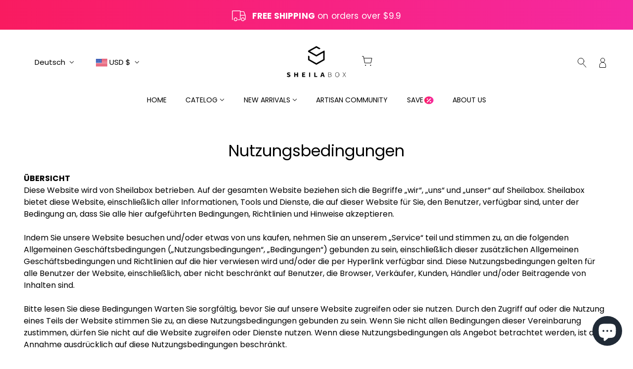

--- FILE ---
content_type: text/html; charset=utf-8
request_url: https://sheilabox.com/de/pages/terms-of-services
body_size: 92959
content:
<!doctype html>
<html class="no-js flexbox-gap" lang="de" dir="ltr">
  <head>


    <!-- Blockshop Theme - Version 8.4.0 by Troop Themes - https://troopthemes.com/ -->
    <meta name="facebook-domain-verification" content="6bfs5cq93kfnw3i6g1h6du78gzkop2" />
    <meta charset="UTF-8">
    <meta http-equiv="X-UA-Compatible" content="IE=edge">
    <meta name="viewport" content="width=device-width, initial-scale=1.0, maximum-scale=5.0">
    
      <meta name="description" content="💖 Modeschmuck online mit komfortablem Einkaufserlebnis. Verwandeln Sie jedes Outfit mit einer Kombination aus neuen goldenen Ringen oder Halsketten. Sheilabox sucht immer eine Balance zwischen Trends und persönlichem Stil.">
    

    <link rel="preconnect" href="https://cdn.shopify.com">
    <link rel="preconnect" href="https://fonts.shopifycdn.com">
    <link rel="preconnect" href="https://monorail-edge.shopifysvc.com">

    <link href="//sheilabox.com/cdn/shop/t/15/assets/ion.rangeSlider.min.css?v=163175026754315026961692340797" rel="stylesheet" type="text/css" media="all" />
    <link rel="preload" href="//sheilabox.com/cdn/shop/t/15/assets/theme--critical.css?v=87603420491133593811691120956" as="style">
    <link rel="preload" href="//sheilabox.com/cdn/shop/t/15/assets/theme--async.css?v=72287963633535618591691142234" as="style">
    <link href="//sheilabox.com/cdn/shop/t/15/assets/sain_custom.scss.css?v=153027992843105712511691142234" rel="stylesheet" type="text/css" media="all" />
    <link href="//sheilabox.com/cdn/shop/t/15/assets/new-css.css?v=71285487403668126661702023550" rel="stylesheet" type="text/css" media="all" />
    <link rel="preload" href="//sheilabox.com/cdn/shop/t/15/assets/lazysizes.min.js?v=153528224177489928921691034594" as="script">
    <link rel="preload" href="//sheilabox.com/cdn/shop/t/15/assets/utilities.js?v=8337293845969523871691034594" as="script">

 <script src="//sheilabox.com/cdn/shop/t/15/assets/jquery-2.2.3.min.js?v=58211863146907186831691034595"></script>
 <script src="//sheilabox.com/cdn/shop/t/15/assets/ion.rangeSlider.min.js?v=175507048169275933521692340797"></script><link rel="canonical" href="https://sheilabox.com/de/pages/terms-of-services">
      <link rel="shortcut icon" href="//sheilabox.com/cdn/shop/files/4545_d12f99eb-ed0e-405d-90ea-8573ee47c873_32x.png?v=1647227148" type="image/png">
      <link rel="apple-touch-icon" href="//sheilabox.com/cdn/shop/files/4545_d12f99eb-ed0e-405d-90ea-8573ee47c873_180x.png?v=1647227148">
    

    
      <title>Nutzungsbedingungen | Sheilabox™ Schmuck | Sheilabox</title>
    



  <meta property="og:type" content="website">
  <meta property="og:title" content="Nutzungsbedingungen | Sheilabox™ Schmuck">





<meta property="og:url" content="https://sheilabox.com/de/pages/terms-of-services">
<meta property="og:site_name" content="Sheilabox">
<meta property="og:description" content="💖 Modeschmuck online mit komfortablem Einkaufserlebnis. Verwandeln Sie jedes Outfit mit einer Kombination aus neuen goldenen Ringen oder Halsketten. Sheilabox sucht immer eine Balance zwischen Trends und persönlichem Stil.">



<meta name="twitter:card" content="summary">
<meta name="twitter:description" content="💖 Modeschmuck online mit komfortablem Einkaufserlebnis. Verwandeln Sie jedes Outfit mit einer Kombination aus neuen goldenen Ringen oder Halsketten. Sheilabox sucht immer eine Balance zwischen Trends und persönlichem Stil.">


  <meta name="twitter:title" content="Nutzungsbedingungen | Sheilabox™ Schmuck">

  
    <meta
      property="twitter:image"
      content="https://sheilabox.com/cdn/shop/files/share_480x.png?v=1646984763"
    >
  

<style>@font-face {
  font-family: Poppins;
  font-weight: 400;
  font-style: normal;
  font-display: swap;
  src: url("//sheilabox.com/cdn/fonts/poppins/poppins_n4.0ba78fa5af9b0e1a374041b3ceaadf0a43b41362.woff2") format("woff2"),
       url("//sheilabox.com/cdn/fonts/poppins/poppins_n4.214741a72ff2596839fc9760ee7a770386cf16ca.woff") format("woff");
}
@font-face {
  font-family: Poppins;
  font-weight: 400;
  font-style: normal;
  font-display: swap;
  src: url("//sheilabox.com/cdn/fonts/poppins/poppins_n4.0ba78fa5af9b0e1a374041b3ceaadf0a43b41362.woff2") format("woff2"),
       url("//sheilabox.com/cdn/fonts/poppins/poppins_n4.214741a72ff2596839fc9760ee7a770386cf16ca.woff") format("woff");
}
@font-face {
  font-family: Poppins;
  font-weight: 400;
  font-style: normal;
  font-display: swap;
  src: url("//sheilabox.com/cdn/fonts/poppins/poppins_n4.0ba78fa5af9b0e1a374041b3ceaadf0a43b41362.woff2") format("woff2"),
       url("//sheilabox.com/cdn/fonts/poppins/poppins_n4.214741a72ff2596839fc9760ee7a770386cf16ca.woff") format("woff");
}
@font-face {
  font-family: Poppins;
  font-weight: 700;
  font-style: normal;
  font-display: swap;
  src: url("//sheilabox.com/cdn/fonts/poppins/poppins_n7.56758dcf284489feb014a026f3727f2f20a54626.woff2") format("woff2"),
       url("//sheilabox.com/cdn/fonts/poppins/poppins_n7.f34f55d9b3d3205d2cd6f64955ff4b36f0cfd8da.woff") format("woff");
}
@font-face {
  font-family: Poppins;
  font-weight: 400;
  font-style: normal;
  font-display: swap;
  src: url("//sheilabox.com/cdn/fonts/poppins/poppins_n4.0ba78fa5af9b0e1a374041b3ceaadf0a43b41362.woff2") format("woff2"),
       url("//sheilabox.com/cdn/fonts/poppins/poppins_n4.214741a72ff2596839fc9760ee7a770386cf16ca.woff") format("woff");
}
@font-face {
  font-family: Poppins;
  font-weight: 700;
  font-style: normal;
  font-display: swap;
  src: url("//sheilabox.com/cdn/fonts/poppins/poppins_n7.56758dcf284489feb014a026f3727f2f20a54626.woff2") format("woff2"),
       url("//sheilabox.com/cdn/fonts/poppins/poppins_n7.f34f55d9b3d3205d2cd6f64955ff4b36f0cfd8da.woff") format("woff");
}
@font-face {
  font-family: Poppins;
  font-weight: 400;
  font-style: italic;
  font-display: swap;
  src: url("//sheilabox.com/cdn/fonts/poppins/poppins_i4.846ad1e22474f856bd6b81ba4585a60799a9f5d2.woff2") format("woff2"),
       url("//sheilabox.com/cdn/fonts/poppins/poppins_i4.56b43284e8b52fc64c1fd271f289a39e8477e9ec.woff") format("woff");
}
@font-face {
  font-family: Poppins;
  font-weight: 700;
  font-style: italic;
  font-display: swap;
  src: url("//sheilabox.com/cdn/fonts/poppins/poppins_i7.42fd71da11e9d101e1e6c7932199f925f9eea42d.woff2") format("woff2"),
       url("//sheilabox.com/cdn/fonts/poppins/poppins_i7.ec8499dbd7616004e21155106d13837fff4cf556.woff") format("woff");
}
</style>

<style>
  :root {
    --font--featured-heading--size: 64px;
    --font--section-heading--size: 32px;
    --font--block-heading--size: 24px;
    --font--heading--uppercase: normal;
    --font--paragraph--size: 16px;

    --font--heading--family: Poppins, sans-serif;
    --font--heading--weight: 400;
    --font--heading--normal-weight: 400;
    --font--heading--style: normal;

    --font--accent--family: Poppins, sans-serif;
    --font--accent--weight: 400;
    --font--accent--style: normal;
    --font--accent--size: 13px;

    --font--paragraph--family: Poppins, sans-serif;
    --font--paragraph--weight: 400;
    --font--paragraph--style: normal;
    --font--bolder-paragraph--weight: 700;
  }
</style><style>
  :root {
    --image--popup: url('//sheilabox.com/cdn/shop/files/6_a5045d90-0e6e-4a42-8bf8-676043d998e3_1200x.jpg?v=1652410746');

    --color--accent: #ececec;
    --bg-color--light: #f7f7f7;
    --bg-color--dark: #222222;
    --color-text: #000000;
    --color-page-bg: #ffffff;
    --color-badge-bdr: rgba(0, 0, 0, 0.05);
    --color-border: #e0e0e0;
    --color-button: #ffffff;
    --color-button-bg: #212121;
    --color--body--light: #303030;
    --color--alternative: #ffffff;
    --color-header: #000000;
    --color-header-bg: #ffffff;
    --color-header-bg--transparent: rgba(255, 255, 255, 0);
    --color-header-bg--opaque: rgba(255, 255, 255, 0.95);
    --color-menubar: #000000;
    --color-cart: #000000;
    --color--footer: #000000;
    --bg-color--footer: #ececec;

    /* shop pay */
    --payment-terms-background-color: #ffffff;
  }
</style><script>
  var theme = theme || {};
  theme.assets = theme.assets || {};
  theme.libraries = theme.libraries || {};
  theme.local_storage = theme.local_storage || {};
  theme.popup = theme.popup || {};
  theme.settings = theme.settings || {};
  theme.styles = theme.styles || {};
  theme.translations = theme.translations || {};
  theme.urls = theme.urls || {};

  theme.assets.masonry = '//sheilabox.com/cdn/shop/t/15/assets/masonry.min.js?v=153413113355937702121691034594';
  theme.assets.swipe = '//sheilabox.com/cdn/shop/t/15/assets/swipe-listener.min.js?v=123039615894270182531691034594';
  theme.assets.stylesheet = '//sheilabox.com/cdn/shop/t/15/assets/theme--async.css?v=72287963633535618591691142234';

  theme.local_storage.cart_items = 'blockshop_cart_items';
  theme.local_storage.collection_layout = 'blockshop_collection_layout';
  theme.local_storage.popup = 'blockshop_popup';
  theme.local_storage.recent_products = 'blockshop_recently_viewed';
  theme.local_storage.search_layout = 'blockshop_search_layout';

  theme.popup.enabled = false;
  theme.popup.test_mode = false;
  theme.popup.newsletter_enabled = true;
  theme.popup.social_icons_enabled = true;
  theme.popup.show_image_enabled = '48' > 0 ? true : false;
  theme.popup.image_link = '';
  theme.popup.seconds_until = 7;
  theme.popup.page_content = '';
  theme.popup.days_until = '7';

  
    theme.popup.show_image_url =
      '<img src="//sheilabox.com/cdn/shop/files/6_a5045d90-0e6e-4a42-8bf8-676043d998e3_1200x.jpg?v=1652410746" />';
  

  theme.settings.cart_type = 'drawer';
  theme.settings.hover_image_enabled = 'false' == 'true';
  theme.settings.quick_add = 'true' == 'true';
  theme.settings.money_format = "\u003cspan class=transcy-money\u003e${{amount}}\u003c\/span\u003e";
  theme.settings.scroll_to_active_item = true;

  theme.translations.add_to_cart = 'in den Warenkorb legen';
  theme.translations.out_of_stock = 'Ausverkauft';
  theme.translations.sale = 'Verkauf';
  theme.translations.size_chart_label = 'Größentabelle';
  theme.translations.unavailable = 'Nicht verfügbar';
  theme.translations.low_in_stock = {
    one: 'Nur noch 1 Artikel übrig',
    other: 'Nur noch 2 Elemente übrig'
  };

  theme.urls.all_products_collection = '/de/collections/all';
  theme.urls.cart = '/de/cart';
  theme.urls.cart_add = '/de/cart/add';
  theme.urls.cart_change = '/de/cart/change';
  theme.urls.product_recommendations = '/de/recommendations/products';
  theme.urls.search = '/de/search';
  theme.urls.shop = 'https://sheilabox.com';

  
    theme.urls.root = '/de';
  

  // LazySizes
  window.lazySizesConfig = window.lazySizesConfig || {};
  window.lazySizesConfig.expand = 1200;
  window.lazySizesConfig.loadMode = 3;
  window.lazySizesConfig.ricTimeout = 50;
</script>





<script>
  theme.swatches = new class Swatches {
    constructor() {
      this.getColors();
    }

    getColors() {
            this['yellowgreen'] = '#9acd32';
          

            this['rosegold'] = '#eabfb9';
          

            this['lilacpurple'] = '#e5ccff';
          

            this['red'] = 'rgb(139,0,0)';
          

            this['gold'] = '#d4af37';
          

            this['navyblue'] = '128)';
          

            this['orange'] = '//sheilabox.com/cdn/shop/files/orange_100x.png?v=6738';
          

            this['stealthgrey'] = '//sheilabox.com/cdn/shop/files/stealth-grey_100x.jpg?v=6738';
          
}

    setColors(inputs = false) {
      if (!inputs) return

      inputs.forEach(input => {
        const swatch = input.nextElementSibling;
        const swatch_color = input.value.toLowerCase().replace(/\s+/g, '');

        if (this[swatch_color] === undefined) {
          swatch.style['background-color'] = swatch_color;
        } else if (this[swatch_color].indexOf('cdn.shopify.com') > -1) {
          swatch.style['background-image'] = `url(${this[swatch_color]})`;
        } else {
          swatch.style['background-color'] = this[swatch_color];
        }
      });
    }
  };
</script><script src="//sheilabox.com/cdn/shop/t/15/assets/lazysizes.min.js?v=153528224177489928921691034594" async="async"></script>
    <script src="//sheilabox.com/cdn/shop/t/15/assets/utilities.js?v=8337293845969523871691034594"></script>

    <script type="module">
  import "//sheilabox.com/cdn/shop/t/15/assets/a11y.js?v=132919037319021402961691034599";
  import "//sheilabox.com/cdn/shop/t/15/assets/media-queries.js?v=167717205724085174091691034595";
  import "//sheilabox.com/cdn/shop/t/15/assets/radios.js?v=136212122043670052581691034594";
  import "//sheilabox.com/cdn/shop/t/15/assets/transition.js?v=37854290330505103871691034595";

  import "//sheilabox.com/cdn/shop/t/15/assets/general.js?v=36586276455211988281691034594";
  import "//sheilabox.com/cdn/shop/t/15/assets/off-canvas.js?v=181014805732840791401691034598";
  import "//sheilabox.com/cdn/shop/t/15/assets/cart.js?v=62522368493924352861691034600";
  import "//sheilabox.com/cdn/shop/t/15/assets/search.js?v=35697973452681342511691034595";

  import XMenu from "//sheilabox.com/cdn/shop/t/15/assets/x-menu.js?v=169260550889749056271691120950";
  customElements.define(
    'x-menu-root',
    class XMenuBlockshop extends XMenu {
      connectedCallback() {
        super.connectedCallback();

        this.header_timer = null;
        this.transparent_header =
          this.header_root.getAttribute('data-header-menu-transparent') === 'true';

        this.headerListeners();
      }

      headerListeners() {
        this.parents_with_sub_menu.on('mouseenter', () => clearTimeout(this.header_timer));

        this.header_root.on('mouseenter touchstart', () => {
          clearTimeout(this.header_timer);
          this.showHeader();
        });

        this.header_root.on('mouseleave', () => {
          this.header_timer = setTimeout(() => this.hideHeader(), 500);
        });
      }

      showHeader() {
        this.header_root.setAttribute('data-transition', 'forwards');
      }

      hideHeader() {
        const open_parents = [];
        this.parents_with_sub_menu.forEach(parent_with_sub_menu => {
          const open_parent = parent_with_sub_menu.parentNode.querySelector(
            '[data-main-menu--open="true"]'
          );
          if (open_parent) open_parents.push(open_parent);
        });

        if (open_parents.length) return false;

        this.header_root.setAttribute('data-transition', 'backwards');

        // found cases of the menu staying open when header has faded out
        this.slideUp();
      }
    }
  );

  
    import "//sheilabox.com/cdn/shop/t/15/assets/quick-add.js?v=138706763056927039591691034599";
  

  
    import ProductMedia from "//sheilabox.com/cdn/shop/t/15/assets/product-featured-media.js?v=133787985284423645191691034599";
  

  
</script>

    

    <noscript>
      <link href="//sheilabox.com/cdn/shop/t/15/assets/theme--async.css?v=72287963633535618591691142234" rel="stylesheet">
    </noscript>

    <link href="//sheilabox.com/cdn/shop/t/15/assets/theme--critical.css?v=87603420491133593811691120956" rel="stylesheet" media="all"/>
    <link
      href="//sheilabox.com/cdn/shop/t/15/assets/theme--async.css?v=72287963633535618591691142234"
      rel="stylesheet"
      media="print"
      onload="this.media='all';this.loaded=true;window.trigger('theme:styleSheet:loaded');"
    >

    <style>
      

    </style>
<link href="//sheilabox.com/cdn/shop/t/15/assets/custom_style.css?v=20014734186681305591691142234" rel="stylesheet" type="text/css" media="all" />
    <script>window.performance && window.performance.mark && window.performance.mark('shopify.content_for_header.start');</script><meta name="facebook-domain-verification" content="jj8045yazalr0003ihnrcu1onkt3kt">
<meta name="google-site-verification" content="uIFCPaGrvyQHLO3jbKvPbmCr_TIUiHb4xBCD5z-y15Q">
<meta name="facebook-domain-verification" content="igrflurg23ulbmzuh90398p9zx9zus">
<meta id="shopify-digital-wallet" name="shopify-digital-wallet" content="/62409507046/digital_wallets/dialog">
<meta name="shopify-checkout-api-token" content="6756ac62503192a2a5ff14bba81e0f3c">
<meta id="in-context-paypal-metadata" data-shop-id="62409507046" data-venmo-supported="false" data-environment="production" data-locale="de_DE" data-paypal-v4="true" data-currency="USD">
<link rel="alternate" hreflang="x-default" href="https://sheilabox.com/pages/terms-of-services">
<link rel="alternate" hreflang="en" href="https://sheilabox.com/pages/terms-of-services">
<link rel="alternate" hreflang="es" href="https://sheilabox.com/es/pages/terms-of-services">
<link rel="alternate" hreflang="fr" href="https://sheilabox.com/fr/pages/terms-of-services">
<link rel="alternate" hreflang="de" href="https://sheilabox.com/de/pages/terms-of-services">
<link rel="alternate" hreflang="en-CA" href="https://sheilabox.com/en-ca/pages/terms-of-services">
<link rel="alternate" hreflang="es-MX" href="https://sheilabox.com/es-mx/pages/terms-of-services">
<link rel="alternate" hreflang="de-DE" href="https://sheilabox.com/de-de/pages/terms-of-services">
<link rel="alternate" hreflang="en-DE" href="https://sheilabox.com/en-de/pages/terms-of-services">
<link rel="alternate" hreflang="fr-FR" href="https://sheilabox.com/fr-fr/pages/terms-of-services">
<script async="async" src="/checkouts/internal/preloads.js?locale=de-US"></script>
<script id="shopify-features" type="application/json">{"accessToken":"6756ac62503192a2a5ff14bba81e0f3c","betas":["rich-media-storefront-analytics"],"domain":"sheilabox.com","predictiveSearch":true,"shopId":62409507046,"locale":"de"}</script>
<script>var Shopify = Shopify || {};
Shopify.shop = "sheilabox.myshopify.com";
Shopify.locale = "de";
Shopify.currency = {"active":"USD","rate":"1.0"};
Shopify.country = "US";
Shopify.theme = {"name":"sheilabox\/master","id":136932753638,"schema_name":"Blockshop","schema_version":"8.4.0","theme_store_id":null,"role":"main"};
Shopify.theme.handle = "null";
Shopify.theme.style = {"id":null,"handle":null};
Shopify.cdnHost = "sheilabox.com/cdn";
Shopify.routes = Shopify.routes || {};
Shopify.routes.root = "/de/";</script>
<script type="module">!function(o){(o.Shopify=o.Shopify||{}).modules=!0}(window);</script>
<script>!function(o){function n(){var o=[];function n(){o.push(Array.prototype.slice.apply(arguments))}return n.q=o,n}var t=o.Shopify=o.Shopify||{};t.loadFeatures=n(),t.autoloadFeatures=n()}(window);</script>
<script id="shop-js-analytics" type="application/json">{"pageType":"page"}</script>
<script defer="defer" async type="module" src="//sheilabox.com/cdn/shopifycloud/shop-js/modules/v2/client.init-shop-cart-sync_e98Ab_XN.de.esm.js"></script>
<script defer="defer" async type="module" src="//sheilabox.com/cdn/shopifycloud/shop-js/modules/v2/chunk.common_Pcw9EP95.esm.js"></script>
<script defer="defer" async type="module" src="//sheilabox.com/cdn/shopifycloud/shop-js/modules/v2/chunk.modal_CzmY4ZhL.esm.js"></script>
<script type="module">
  await import("//sheilabox.com/cdn/shopifycloud/shop-js/modules/v2/client.init-shop-cart-sync_e98Ab_XN.de.esm.js");
await import("//sheilabox.com/cdn/shopifycloud/shop-js/modules/v2/chunk.common_Pcw9EP95.esm.js");
await import("//sheilabox.com/cdn/shopifycloud/shop-js/modules/v2/chunk.modal_CzmY4ZhL.esm.js");

  window.Shopify.SignInWithShop?.initShopCartSync?.({"fedCMEnabled":true,"windoidEnabled":true});

</script>
<script>(function() {
  var isLoaded = false;
  function asyncLoad() {
    if (isLoaded) return;
    isLoaded = true;
    var urls = ["https:\/\/seo.apps.avada.io\/scripttag\/avada-seo-installed.js?shop=sheilabox.myshopify.com","https:\/\/static.shareasale.com\/json\/shopify\/deduplication.js?shop=sheilabox.myshopify.com","https:\/\/static.shareasale.com\/json\/shopify\/shareasale-tracking.js?sasmid=124341\u0026ssmtid=19038\u0026scid=null\u0026xtm=null\u0026xtv=null\u0026cd=false\u0026shop=sheilabox.myshopify.com","https:\/\/cdn.ryviu.com\/v\/static\/js\/app.js?n=1\u0026shop=sheilabox.myshopify.com"];
    for (var i = 0; i < urls.length; i++) {
      var s = document.createElement('script');
      s.type = 'text/javascript';
      s.async = true;
      s.src = urls[i];
      var x = document.getElementsByTagName('script')[0];
      x.parentNode.insertBefore(s, x);
    }
  };
  if(window.attachEvent) {
    window.attachEvent('onload', asyncLoad);
  } else {
    window.addEventListener('load', asyncLoad, false);
  }
})();</script>
<script id="__st">var __st={"a":62409507046,"offset":-28800,"reqid":"431170ee-49de-4575-a5f2-993746f2616a-1769241867","pageurl":"sheilabox.com\/de\/pages\/terms-of-services","s":"pages-94803132646","u":"b2c6df87c162","p":"page","rtyp":"page","rid":94803132646};</script>
<script>window.ShopifyPaypalV4VisibilityTracking = true;</script>
<script id="captcha-bootstrap">!function(){'use strict';const t='contact',e='account',n='new_comment',o=[[t,t],['blogs',n],['comments',n],[t,'customer']],c=[[e,'customer_login'],[e,'guest_login'],[e,'recover_customer_password'],[e,'create_customer']],r=t=>t.map((([t,e])=>`form[action*='/${t}']:not([data-nocaptcha='true']) input[name='form_type'][value='${e}']`)).join(','),a=t=>()=>t?[...document.querySelectorAll(t)].map((t=>t.form)):[];function s(){const t=[...o],e=r(t);return a(e)}const i='password',u='form_key',d=['recaptcha-v3-token','g-recaptcha-response','h-captcha-response',i],f=()=>{try{return window.sessionStorage}catch{return}},m='__shopify_v',_=t=>t.elements[u];function p(t,e,n=!1){try{const o=window.sessionStorage,c=JSON.parse(o.getItem(e)),{data:r}=function(t){const{data:e,action:n}=t;return t[m]||n?{data:e,action:n}:{data:t,action:n}}(c);for(const[e,n]of Object.entries(r))t.elements[e]&&(t.elements[e].value=n);n&&o.removeItem(e)}catch(o){console.error('form repopulation failed',{error:o})}}const l='form_type',E='cptcha';function T(t){t.dataset[E]=!0}const w=window,h=w.document,L='Shopify',v='ce_forms',y='captcha';let A=!1;((t,e)=>{const n=(g='f06e6c50-85a8-45c8-87d0-21a2b65856fe',I='https://cdn.shopify.com/shopifycloud/storefront-forms-hcaptcha/ce_storefront_forms_captcha_hcaptcha.v1.5.2.iife.js',D={infoText:'Durch hCaptcha geschützt',privacyText:'Datenschutz',termsText:'Allgemeine Geschäftsbedingungen'},(t,e,n)=>{const o=w[L][v],c=o.bindForm;if(c)return c(t,g,e,D).then(n);var r;o.q.push([[t,g,e,D],n]),r=I,A||(h.body.append(Object.assign(h.createElement('script'),{id:'captcha-provider',async:!0,src:r})),A=!0)});var g,I,D;w[L]=w[L]||{},w[L][v]=w[L][v]||{},w[L][v].q=[],w[L][y]=w[L][y]||{},w[L][y].protect=function(t,e){n(t,void 0,e),T(t)},Object.freeze(w[L][y]),function(t,e,n,w,h,L){const[v,y,A,g]=function(t,e,n){const i=e?o:[],u=t?c:[],d=[...i,...u],f=r(d),m=r(i),_=r(d.filter((([t,e])=>n.includes(e))));return[a(f),a(m),a(_),s()]}(w,h,L),I=t=>{const e=t.target;return e instanceof HTMLFormElement?e:e&&e.form},D=t=>v().includes(t);t.addEventListener('submit',(t=>{const e=I(t);if(!e)return;const n=D(e)&&!e.dataset.hcaptchaBound&&!e.dataset.recaptchaBound,o=_(e),c=g().includes(e)&&(!o||!o.value);(n||c)&&t.preventDefault(),c&&!n&&(function(t){try{if(!f())return;!function(t){const e=f();if(!e)return;const n=_(t);if(!n)return;const o=n.value;o&&e.removeItem(o)}(t);const e=Array.from(Array(32),(()=>Math.random().toString(36)[2])).join('');!function(t,e){_(t)||t.append(Object.assign(document.createElement('input'),{type:'hidden',name:u})),t.elements[u].value=e}(t,e),function(t,e){const n=f();if(!n)return;const o=[...t.querySelectorAll(`input[type='${i}']`)].map((({name:t})=>t)),c=[...d,...o],r={};for(const[a,s]of new FormData(t).entries())c.includes(a)||(r[a]=s);n.setItem(e,JSON.stringify({[m]:1,action:t.action,data:r}))}(t,e)}catch(e){console.error('failed to persist form',e)}}(e),e.submit())}));const S=(t,e)=>{t&&!t.dataset[E]&&(n(t,e.some((e=>e===t))),T(t))};for(const o of['focusin','change'])t.addEventListener(o,(t=>{const e=I(t);D(e)&&S(e,y())}));const B=e.get('form_key'),M=e.get(l),P=B&&M;t.addEventListener('DOMContentLoaded',(()=>{const t=y();if(P)for(const e of t)e.elements[l].value===M&&p(e,B);[...new Set([...A(),...v().filter((t=>'true'===t.dataset.shopifyCaptcha))])].forEach((e=>S(e,t)))}))}(h,new URLSearchParams(w.location.search),n,t,e,['guest_login'])})(!0,!0)}();</script>
<script integrity="sha256-4kQ18oKyAcykRKYeNunJcIwy7WH5gtpwJnB7kiuLZ1E=" data-source-attribution="shopify.loadfeatures" defer="defer" src="//sheilabox.com/cdn/shopifycloud/storefront/assets/storefront/load_feature-a0a9edcb.js" crossorigin="anonymous"></script>
<script data-source-attribution="shopify.dynamic_checkout.dynamic.init">var Shopify=Shopify||{};Shopify.PaymentButton=Shopify.PaymentButton||{isStorefrontPortableWallets:!0,init:function(){window.Shopify.PaymentButton.init=function(){};var t=document.createElement("script");t.src="https://sheilabox.com/cdn/shopifycloud/portable-wallets/latest/portable-wallets.de.js",t.type="module",document.head.appendChild(t)}};
</script>
<script data-source-attribution="shopify.dynamic_checkout.buyer_consent">
  function portableWalletsHideBuyerConsent(e){var t=document.getElementById("shopify-buyer-consent"),n=document.getElementById("shopify-subscription-policy-button");t&&n&&(t.classList.add("hidden"),t.setAttribute("aria-hidden","true"),n.removeEventListener("click",e))}function portableWalletsShowBuyerConsent(e){var t=document.getElementById("shopify-buyer-consent"),n=document.getElementById("shopify-subscription-policy-button");t&&n&&(t.classList.remove("hidden"),t.removeAttribute("aria-hidden"),n.addEventListener("click",e))}window.Shopify?.PaymentButton&&(window.Shopify.PaymentButton.hideBuyerConsent=portableWalletsHideBuyerConsent,window.Shopify.PaymentButton.showBuyerConsent=portableWalletsShowBuyerConsent);
</script>
<script data-source-attribution="shopify.dynamic_checkout.cart.bootstrap">document.addEventListener("DOMContentLoaded",(function(){function t(){return document.querySelector("shopify-accelerated-checkout-cart, shopify-accelerated-checkout")}if(t())Shopify.PaymentButton.init();else{new MutationObserver((function(e,n){t()&&(Shopify.PaymentButton.init(),n.disconnect())})).observe(document.body,{childList:!0,subtree:!0})}}));
</script>
<link id="shopify-accelerated-checkout-styles" rel="stylesheet" media="screen" href="https://sheilabox.com/cdn/shopifycloud/portable-wallets/latest/accelerated-checkout-backwards-compat.css" crossorigin="anonymous">
<style id="shopify-accelerated-checkout-cart">
        #shopify-buyer-consent {
  margin-top: 1em;
  display: inline-block;
  width: 100%;
}

#shopify-buyer-consent.hidden {
  display: none;
}

#shopify-subscription-policy-button {
  background: none;
  border: none;
  padding: 0;
  text-decoration: underline;
  font-size: inherit;
  cursor: pointer;
}

#shopify-subscription-policy-button::before {
  box-shadow: none;
}

      </style>

<script>window.performance && window.performance.mark && window.performance.mark('shopify.content_for_header.end');</script>
    
 <link rel="stylesheet" href="https://cdnjs.cloudflare.com/ajax/libs/Swiper/4.5.1/css/swiper.min.css">
 <script src="https://cdnjs.cloudflare.com/ajax/libs/Swiper/4.5.1/js/swiper.min.js"></script>
    

    <script>

  if (!Array.prototype.find) {
    Object.defineProperty(Array.prototype, 'find', {
      value: function (predicate) {
        if (this == null) {
          throw TypeError('"this" is null or not defined');
        }

        var o = Object(this);

        var len = o.length >>> 0;

        if (typeof predicate !== 'function') {
          throw TypeError('predicate must be a function');
        }

        var thisArg = arguments[1];

        var k = 0;

        while (k < len) {
          var kValue = o[k];
          if (predicate.call(thisArg, kValue, k, o)) {
            return kValue;
          }
          k++;
        }

        return undefined;
      },
      configurable: true,
      writable: true
    });
  }

  if (typeof window.TranslationLab === 'undefined') {
    window.TranslationLab = {};
  }

  if (typeof TranslationLab.Helpers === 'undefined') {
    TranslationLab.Helpers = {};
  }

  TranslationLab.Helpers.getSavedLocale = function (langList) {
    var savedLocale = localStorage.getItem('translation-lab-lang');
    var sl = savedLocale ? langList.find(x => x.iso_code.toLowerCase() === savedLocale.toLowerCase()) : null;
    return sl ? sl.iso_code : null;
  }

  TranslationLab.Helpers.getBrowserLocale = function (langList) {
    var browserLocale = navigator.language;
    if (!browserLocale)
      return null;

    var localeParts = browserLocale.split('-');
    var bl = localeParts[0] ? langList.find(x => x.iso_code.toLowerCase().startsWith(localeParts[0])) : null;
    return bl ? bl.iso_code : null;
  }

  TranslationLab.Helpers.getRedirectLocale = function (languageList) {
    var savedLocale = TranslationLab.Helpers.getSavedLocale(languageList);
    var browserLocale = TranslationLab.Helpers.getBrowserLocale(languageList);
    var preferredLocale = null;

    if (savedLocale) {
      return savedLocale;
    }

    if (preferredLocale) {
      return preferredLocale;
    }

    if (browserLocale) {
      return browserLocale;
    }

    return null;
  }

  TranslationLab.Helpers.getRedirectLanguage = function (languageList) {
    var redirectLocale = TranslationLab.Helpers.getRedirectLocale(languageList)
    if (!redirectLocale)
      return null;

    return languageList.find(function (x) { return x.iso_code.toLowerCase() === redirectLocale.toLowerCase(); });
  }

  TranslationLab.Helpers.buildRedirectUrl = function (redirectLanguage, currentLocale, shopDomain, useInternationalDomains, currentRootUrl) {
    if (!redirectLanguage)
      return null;

    if (!currentLocale)
      return null;

    if (!shopDomain)
      return null;

    var redirectLocaleLower = redirectLanguage.iso_code.toLowerCase();
    var currentLocaleLower = currentLocale.toLowerCase();

    if (currentLocaleLower === redirectLocaleLower)
      return null;

    var pathnameWithLocale = window.location.pathname;
    var queryString = window.location.search || '';

    var currentLocaleRegEx = new RegExp('^' + currentRootUrl, "ig");
    var pathname = pathnameWithLocale.replace(currentLocaleRegEx, '');

    if (pathname && !pathname.startsWith('/')) {
      pathname = '/' + pathname;
    }

    if (useInternationalDomains)
      return 'https://' + redirectLanguage.domain + pathname + queryString;

    if (redirectLanguage.root_url === '/')
      return 'https://' + shopDomain + pathname + queryString;

    return 'https://' + shopDomain + redirectLanguage.root_url + pathname + queryString;
  }

  if (typeof TranslationLab.BrowserLanguageDetection === 'undefined') {
    TranslationLab.BrowserLanguageDetection = {};
  }

  TranslationLab.BrowserLanguageDetection.configure = function (currentLocale, currentRootUrl, shopDomain, useInternationalDomains, languageList) {

    if (window.Shopify && window.Shopify.designMode)
      return;

    var botPatterns = "(bot|Googlebot\/|Googlebot-Mobile|Googlebot-Image|Googlebot-News|Googlebot-Video|AdsBot-Google([^-]|$)|AdsBot-Google-Mobile|Feedfetcher-Google|Mediapartners-Google|APIs-Google|Page|Speed|Insights|Lighthouse|bingbot|Slurp|exabot|ia_archiver|YandexBot|YandexImages|YandexAccessibilityBot|YandexMobileBot|YandexMetrika|YandexTurbo|YandexImageResizer|YandexVideo|YandexAdNet|YandexBlogs|YandexCalendar|YandexDirect|YandexFavicons|YaDirectFetcher|YandexForDomain|YandexMarket|YandexMedia|YandexMobileScreenShotBot|YandexNews|YandexOntoDB|YandexPagechecker|YandexPartner|YandexRCA|YandexSearchShop|YandexSitelinks|YandexSpravBot|YandexTracker|YandexVertis|YandexVerticals|YandexWebmaster|YandexScreenshotBot|Baiduspider|facebookexternalhit|Sogou|DuckDuckBot|BUbiNG|crawler4j|S[eE][mM]rushBot|Google-Adwords-Instant|BingPreview\/|Bark[rR]owler|DuckDuckGo-Favicons-Bot|AppEngine-Google|Google Web Preview|acapbot|Baidu-YunGuanCe|Feedly|Feedspot|google-xrawler|Google-Structured-Data-Testing-Tool|Google-PhysicalWeb|Google Favicon|Google-Site-Verification|Gwene|SentiBot|FreshRSS)";
    var userAgentRegex = new RegExp(botPatterns, 'i');
    if (userAgentRegex.test(navigator.userAgent))
      return;

    var redirectLanguage = TranslationLab.Helpers.getRedirectLanguage(languageList);

    var redirectUrl = TranslationLab.Helpers.buildRedirectUrl(redirectLanguage, currentLocale, shopDomain, useInternationalDomains, currentRootUrl);

    if (redirectUrl) {
      window.location.assign(redirectUrl);
    }
  }

</script>

<script>
  (function () {

    var useInternationalDomains = false;

    var isDesignMode = window.Shopify && window.Shopify.designMode;

    var shopDomain = isDesignMode ? 'sheilabox.myshopify.com' : 'sheilabox.com';

    var currentLocale = 'de';

    var currentRootUrl = '/de';

    var languageListJson = '[{\
"name": "Englisch",\
"endonym_name": "English",\
"iso_code": "en",\
"primary": true,\
"flag": "//sheilabox.com/cdn/shop/t/15/assets/en.png?v=6738",\
"domain": null,\
"root_url": "\/"\
},{\
"name": "Spanisch",\
"endonym_name": "Español",\
"iso_code": "es",\
"primary": false,\
"flag": "//sheilabox.com/cdn/shop/t/15/assets/es.png?v=6738",\
"domain": null,\
"root_url": "\/es"\
},{\
"name": "Französisch",\
"endonym_name": "français",\
"iso_code": "fr",\
"primary": false,\
"flag": "//sheilabox.com/cdn/shop/t/15/assets/fr.png?v=6738",\
"domain": null,\
"root_url": "\/fr"\
},{\
"name": "Deutsch",\
"endonym_name": "Deutsch",\
"iso_code": "de",\
"primary": false,\
"flag": "//sheilabox.com/cdn/shop/t/15/assets/de.png?v=6738",\
"domain": null,\
"root_url": "\/de"\
}]';
    var languageList = JSON.parse(languageListJson);

    TranslationLab.BrowserLanguageDetection.configure(currentLocale, currentRootUrl, shopDomain, useInternationalDomains, languageList);

  })();
</script>
<!-- BEGIN app block: shopify://apps/transcy/blocks/switcher_embed_block/bce4f1c0-c18c-43b0-b0b2-a1aefaa44573 --><!-- BEGIN app snippet: fa_translate_core --><script>
    (function () {
        console.log("transcy ignore convert TC value",typeof transcy_ignoreConvertPrice != "undefined");
        
        function addMoneyTag(mutations, observer) {
            let currencyCookie = getCookieCore("transcy_currency");
            
            let shopifyCurrencyRegex = buildXPathQuery(
                window.ShopifyTC.shopifyCurrency.price_currency
            );
            let currencyRegex = buildCurrencyRegex(window.ShopifyTC.shopifyCurrency.price_currency)
            let tempTranscy = document.evaluate(shopifyCurrencyRegex, document, null, XPathResult.ORDERED_NODE_SNAPSHOT_TYPE, null);
            for (let iTranscy = 0; iTranscy < tempTranscy.snapshotLength; iTranscy++) {
                let elTranscy = tempTranscy.snapshotItem(iTranscy);
                if (elTranscy.innerHTML &&
                !elTranscy.classList.contains('transcy-money') && (typeof transcy_ignoreConvertPrice == "undefined" ||
                !transcy_ignoreConvertPrice?.some(className => elTranscy.classList?.contains(className))) && elTranscy?.childNodes?.length == 1) {
                    if (!window.ShopifyTC?.shopifyCurrency?.price_currency || currencyCookie == window.ShopifyTC?.currency?.active || !currencyCookie) {
                        addClassIfNotExists(elTranscy, 'notranslate');
                        continue;
                    }

                    elTranscy.classList.add('transcy-money');
                    let innerHTML = replaceMatches(elTranscy?.textContent, currencyRegex);
                    elTranscy.innerHTML = innerHTML;
                    if (!innerHTML.includes("tc-money")) {
                        addClassIfNotExists(elTranscy, 'notranslate');
                    }
                } 
                if (elTranscy.classList.contains('transcy-money') && !elTranscy?.innerHTML?.includes("tc-money")) {
                    addClassIfNotExists(elTranscy, 'notranslate');
                }
            }
        }
    
        function logChangesTranscy(mutations, observer) {
            const xpathQuery = `
                //*[text()[contains(.,"•tc")]] |
                //*[text()[contains(.,"tc")]] |
                //*[text()[contains(.,"transcy")]] |
                //textarea[@placeholder[contains(.,"transcy")]] |
                //textarea[@placeholder[contains(.,"tc")]] |
                //select[@placeholder[contains(.,"transcy")]] |
                //select[@placeholder[contains(.,"tc")]] |
                //input[@placeholder[contains(.,"tc")]] |
                //input[@value[contains(.,"tc")]] |
                //input[@value[contains(.,"transcy")]] |
                //*[text()[contains(.,"TC")]] |
                //textarea[@placeholder[contains(.,"TC")]] |
                //select[@placeholder[contains(.,"TC")]] |
                //input[@placeholder[contains(.,"TC")]] |
                //input[@value[contains(.,"TC")]]
            `;
            let tempTranscy = document.evaluate(xpathQuery, document, null, XPathResult.ORDERED_NODE_SNAPSHOT_TYPE, null);
            for (let iTranscy = 0; iTranscy < tempTranscy.snapshotLength; iTranscy++) {
                let elTranscy = tempTranscy.snapshotItem(iTranscy);
                let innerHtmlTranscy = elTranscy?.innerHTML ? elTranscy.innerHTML : "";
                if (innerHtmlTranscy && !["SCRIPT", "LINK", "STYLE"].includes(elTranscy.nodeName)) {
                    const textToReplace = [
                        '&lt;•tc&gt;', '&lt;/•tc&gt;', '&lt;tc&gt;', '&lt;/tc&gt;',
                        '&lt;transcy&gt;', '&lt;/transcy&gt;', '&amp;lt;tc&amp;gt;',
                        '&amp;lt;/tc&amp;gt;', '&lt;TRANSCY&gt;', '&lt;/TRANSCY&gt;',
                        '&lt;TC&gt;', '&lt;/TC&gt;'
                    ];
                    let containsTag = textToReplace.some(tag => innerHtmlTranscy.includes(tag));
                    if (containsTag) {
                        textToReplace.forEach(tag => {
                            innerHtmlTranscy = innerHtmlTranscy.replaceAll(tag, '');
                        });
                        elTranscy.innerHTML = innerHtmlTranscy;
                        elTranscy.setAttribute('translate', 'no');
                    }
    
                    const tagsToReplace = ['<•tc>', '</•tc>', '<tc>', '</tc>', '<transcy>', '</transcy>', '<TC>', '</TC>', '<TRANSCY>', '</TRANSCY>'];
                    if (tagsToReplace.some(tag => innerHtmlTranscy.includes(tag))) {
                        innerHtmlTranscy = innerHtmlTranscy.replace(/<(|\/)transcy>|<(|\/)tc>|<(|\/)•tc>/gi, "");
                        elTranscy.innerHTML = innerHtmlTranscy;
                        elTranscy.setAttribute('translate', 'no');
                    }
                }
                if (["INPUT"].includes(elTranscy.nodeName)) {
                    let valueInputTranscy = elTranscy.value.replaceAll("&lt;tc&gt;", "").replaceAll("&lt;/tc&gt;", "").replace(/<(|\/)transcy>|<(|\/)tc>/gi, "");
                    elTranscy.value = valueInputTranscy
                }
    
                if (["INPUT", "SELECT", "TEXTAREA"].includes(elTranscy.nodeName)) {
                    elTranscy.placeholder = elTranscy.placeholder.replaceAll("&lt;tc&gt;", "").replaceAll("&lt;/tc&gt;", "").replace(/<(|\/)transcy>|<(|\/)tc>/gi, "");
                }
            }
            addMoneyTag(mutations, observer)
        }
        const observerOptionsTranscy = {
            subtree: true,
            childList: true
        };
        const observerTranscy = new MutationObserver(logChangesTranscy);
        observerTranscy.observe(document.documentElement, observerOptionsTranscy);
    })();

    const addClassIfNotExists = (element, className) => {
        if (!element.classList.contains(className)) {
            element.classList.add(className);
        }
    };
    
    const replaceMatches = (content, currencyRegex) => {
        let arrCurrencies = content.match(currencyRegex);
    
        if (arrCurrencies?.length && content === arrCurrencies[0]) {
            return content;
        }
        return (
            arrCurrencies?.reduce((string, oldVal, index) => {
                const hasSpaceBefore = string.match(new RegExp(`\\s${oldVal}`));
                const hasSpaceAfter = string.match(new RegExp(`${oldVal}\\s`));
                let eleCurrencyConvert = `<tc-money translate="no">${arrCurrencies[index]}</tc-money>`;
                if (hasSpaceBefore) eleCurrencyConvert = ` ${eleCurrencyConvert}`;
                if (hasSpaceAfter) eleCurrencyConvert = `${eleCurrencyConvert} `;
                if (string.includes("tc-money")) {
                    return string;
                }
                return string?.replaceAll(oldVal, eleCurrencyConvert);
            }, content) || content
        );
        return result;
    };
    
    const unwrapCurrencySpan = (text) => {
        return text.replace(/<span[^>]*>(.*?)<\/span>/gi, "$1");
    };

    const getSymbolsAndCodes = (text)=>{
        let numberPattern = "\\d+(?:[.,]\\d+)*(?:[.,]\\d+)?(?:\\s?\\d+)?"; // Chỉ tối đa 1 khoảng trắng
        let textWithoutCurrencySpan = unwrapCurrencySpan(text);
        let symbolsAndCodes = textWithoutCurrencySpan
            .trim()
            .replace(new RegExp(numberPattern, "g"), "")
            .split(/\s+/) // Loại bỏ khoảng trắng dư thừa
            .filter((el) => el);

        if (!Array.isArray(symbolsAndCodes) || symbolsAndCodes.length === 0) {
            throw new Error("symbolsAndCodes must be a non-empty array.");
        }

        return symbolsAndCodes;
    }
    
    const buildCurrencyRegex = (text) => {
       let symbolsAndCodes = getSymbolsAndCodes(text)
       let patterns = createCurrencyRegex(symbolsAndCodes)

       return new RegExp(`(${patterns.join("|")})`, "g");
    };

    const createCurrencyRegex = (symbolsAndCodes)=>{
        const escape = (str) => str.replace(/[-/\\^$*+?.()|[\]{}]/g, "\\$&");
        const [s1, s2] = [escape(symbolsAndCodes[0]), escape(symbolsAndCodes[1] || "")];
        const space = "\\s?";
        const numberPattern = "\\d+(?:[.,]\\d+)*(?:[.,]\\d+)?(?:\\s?\\d+)?"; 
        const patterns = [];
        if (s1 && s2) {
            patterns.push(
                `${s1}${space}${numberPattern}${space}${s2}`,
                `${s2}${space}${numberPattern}${space}${s1}`,
                `${s2}${space}${s1}${space}${numberPattern}`,
                `${s1}${space}${s2}${space}${numberPattern}`
            );
        }
        if (s1) {
            patterns.push(`${s1}${space}${numberPattern}`);
            patterns.push(`${numberPattern}${space}${s1}`);
        }

        if (s2) {
            patterns.push(`${s2}${space}${numberPattern}`);
            patterns.push(`${numberPattern}${space}${s2}`);
        }
        return patterns;
    }
    
    const getCookieCore = function (name) {
        var nameEQ = name + "=";
        var ca = document.cookie.split(';');
        for (var i = 0; i < ca.length; i++) {
            var c = ca[i];
            while (c.charAt(0) == ' ') c = c.substring(1, c.length);
            if (c.indexOf(nameEQ) == 0) return c.substring(nameEQ.length, c.length);
        }
        return null;
    };
    
    const buildXPathQuery = (text) => {
        let numberPattern = "\\d+(?:[.,]\\d+)*"; // Bỏ `matches()`
        let symbolAndCodes = text.replace(/<span[^>]*>(.*?)<\/span>/gi, "$1")
            .trim()
            .replace(new RegExp(numberPattern, "g"), "")
            .split(" ")
            ?.filter((el) => el);
    
        if (!symbolAndCodes || !Array.isArray(symbolAndCodes) || symbolAndCodes.length === 0) {
            throw new Error("symbolAndCodes must be a non-empty array.");
        }
    
        // Escape ký tự đặc biệt trong XPath
        const escapeXPath = (str) => str.replace(/(["'])/g, "\\$1");
    
        // Danh sách thẻ HTML cần tìm
        const allowedTags = ["div", "span", "p", "strong", "b", "h1", "h2", "h3", "h4", "h5", "h6", "td", "li", "font", "dd", 'a', 'font', 's'];
    
        // Tạo điều kiện contains() cho từng symbol hoặc code
        const conditions = symbolAndCodes
            .map((symbol) =>
                `(contains(text(), "${escapeXPath(symbol)}") and (contains(text(), "0") or contains(text(), "1") or contains(text(), "2") or contains(text(), "3") or contains(text(), "4") or contains(text(), "5") or contains(text(), "6") or contains(text(), "7") or contains(text(), "8") or contains(text(), "9")) )`
            )
            .join(" or ");
    
        // Tạo XPath Query (Chỉ tìm trong các thẻ HTML, không tìm trong input)
        const xpathQuery = allowedTags
            .map((tag) => `//${tag}[${conditions}]`)
            .join(" | ");
    
        return xpathQuery;
    };
    
    window.ShopifyTC = {};
    ShopifyTC.shop = "sheilabox.com";
    ShopifyTC.locale = "de";
    ShopifyTC.currency = {"active":"USD", "rate":""};
    ShopifyTC.country = "US";
    ShopifyTC.designMode = false;
    ShopifyTC.theme = {};
    ShopifyTC.cdnHost = "";
    ShopifyTC.routes = {};
    ShopifyTC.routes.root = "/de";
    ShopifyTC.store_id = 62409507046;
    ShopifyTC.page_type = "page";
    ShopifyTC.resource_id = "";
    ShopifyTC.resource_description = "";
    ShopifyTC.market_id = 1310720230;
    switch (ShopifyTC.page_type) {
        case "product":
            ShopifyTC.resource_id = null;
            ShopifyTC.resource_description = null
            break;
        case "article":
            ShopifyTC.resource_id = null;
            ShopifyTC.resource_description = null
            break;
        case "blog":
            ShopifyTC.resource_id = null;
            break;
        case "collection":
            ShopifyTC.resource_id = null;
            ShopifyTC.resource_description = null
            break;
        case "policy":
            ShopifyTC.resource_id = null;
            ShopifyTC.resource_description = null
            break;
        case "page":
            ShopifyTC.resource_id = 94803132646;
            ShopifyTC.resource_description = "\u003cp\u003e\u003cstrong\u003eÜBERSICHT\u003c\/strong\u003e\u003cspan\u003e\u003c\/span\u003e\u003cbr\u003e\u003cspan\u003eDiese Website wird von Sheilabox betrieben. Auf der gesamten Website beziehen sich die Begriffe „wir“, „uns“ und „unser“ auf Sheilabox. Sheilabox bietet diese Website, einschließlich aller Informationen, Tools und Dienste, die auf dieser Website für Sie, den Benutzer, verfügbar sind, unter der Bedingung an, dass Sie alle hier aufgeführten Bedingungen, Richtlinien und Hinweise akzeptieren.\u003c\/span\u003e\u003cbr\u003e\u003cbr\u003e\u003cspan\u003e Indem Sie unsere Website besuchen und\/oder etwas von uns kaufen, nehmen Sie an unserem „Service“ teil und stimmen zu, an die folgenden Allgemeinen Geschäftsbedingungen („Nutzungsbedingungen“, „Bedingungen“) gebunden zu sein, einschließlich dieser zusätzlichen Allgemeinen Geschäftsbedingungen und Richtlinien auf die hier verwiesen wird und\/oder die per Hyperlink verfügbar sind. Diese Nutzungsbedingungen gelten für alle Benutzer der Website, einschließlich, aber nicht beschränkt auf Benutzer, die Browser, Verkäufer, Kunden, Händler und\/oder Beitragende von Inhalten sind.\u003c\/span\u003e\u003cbr\u003e\u003cbr\u003e\u003cspan\u003eBitte lesen Sie diese Bedingungen Warten Sie sorgfältig, bevor Sie auf unsere Website zugreifen oder sie nutzen. Durch den Zugriff auf oder die Nutzung eines Teils der Website stimmen Sie zu, an diese Nutzungsbedingungen gebunden zu sein. Wenn Sie nicht allen Bedingungen dieser Vereinbarung zustimmen, dürfen Sie nicht auf die Website zugreifen oder Dienste nutzen. Wenn diese Nutzungsbedingungen als Angebot betrachtet werden, ist die Annahme ausdrücklich auf diese Nutzungsbedingungen beschränkt.\u003c\/span\u003e\u003cbr\u003e\u003cbr\u003e\u003cspan\u003eAlle neuen Funktionen oder Tools, die dem aktuellen Shop hinzugefügt werden, unterliegen ebenfalls den Nutzungsbedingungen. Sie können die aktuellste Version der Nutzungsbedingungen jederzeit auf dieser Seite einsehen. Wir behalten uns das Recht vor, Teile dieser Nutzungsbedingungen zu aktualisieren, zu ändern oder zu ersetzen, indem wir Aktualisierungen und\/oder Änderungen auf unserer Website veröffentlichen. Es liegt in Ihrer Verantwortung, diese Seite regelmäßig auf Änderungen zu überprüfen. Ihre fortgesetzte Nutzung oder Ihr Zugriff auf die Website nach der Veröffentlichung von Änderungen stellt die Annahme dieser Änderungen dar.\u003c\/span\u003e\u003cbr\u003e\u003cbr\u003e\u003cspan\u003eUnser Geschäft wird bei Shopify Inc. gehostet. Sie stellen uns den Online-E-Commerce zur Verfügung Plattform, die es uns ermöglicht, unsere Produkte und Dienstleistungen an Sie zu verkaufen.\u003c\/span\u003e\u003cbr\u003e\u003cbr\u003e\u003cstrong\u003eABSCHNITT 1 – ONLINE-SHOP-BEDINGUNGEN\u003c\/strong\u003e\u003cspan\u003e\u003c\/span\u003e\u003cbr\u003e\u003cspan\u003eIndem Sie diesen zustimmen Nutzungsbedingungen erklären Sie, dass Sie in Ihrem Bundesland oder Bundesland Ihres Wohnsitzes mindestens volljährig sind oder dass Sie in Ihrem Bundesland oder Bundesland Ihres Wohnsitzes volljährig sind und uns Ihre Zustimmung gegeben haben, Ihre Minderjährigen, diese Website zu nutzen.\u003c\/span\u003e\u003cbr\u003e\u003cspan\u003eSie dürfen unsere Produkte nicht für illegale oder nicht autorisierte Zwecke verwenden, noch dürfen Sie bei der Nutzung des Dienstes gegen Gesetze in Ihrer Gerichtsbarkeit verstoßen (einschließlich, aber nicht beschränkt auf Urheberrechtsgesetzen).\u003c\/span\u003e\u003cbr\u003e\u003cspan\u003eSie dürfen keine Würmer oder Viren oder Codes zerstörerischer Natur übertragen.\u003c\/span\u003e\u003cbr\u003e\u003cspan\u003eEine Verletzung oder Verletzung einer der Bedingungen führt zu einer sofortigen Beendigung Ihrer Dienste.\u003c\/span\u003e\u003cbr\u003e\u003cbr\u003e\u003cstrong\u003eABSCHNITT 2 – ALLGEMEINE BEDINGUNGEN\u003c\/strong\u003e\u003cspan\u003e\u003c\/span\u003e\u003cbr\u003e\u003cspan\u003eWir behalten uns das Recht vor, den Dienst zu verweigern jedermann aus irgendeinem Grund zu jeder Zeit.\u003c\/span\u003e\u003cbr\u003e\u003cspan\u003eSie verstehen, dass Ihre Inhalte (ohne Kreditkarteninformationen) unverschlüsselt übertragen werden können und (a) Übertragungen über verschiedene Netzwerke beinhalten; und (b) Änderungen zur Konformität und Anpassung an technische Anforderungen von Verbindungsnetzwerken oder -geräten. Kreditkarteninformationen werden während der Übertragung über Netzwerke immer verschlüsselt.\u003c\/span\u003e\u003cbr\u003e\u003cspan\u003eSie stimmen zu, keinen Teil des Dienstes, die Nutzung des Dienstes oder den Zugriff auf die Service oder Kontakt auf der Website, über die der Service bereitgestellt wird, ohne ausdrückliche schriftliche Genehmigung von uns.\u003c\/span\u003e\u003cbr\u003e\u003cspan\u003eDie in dieser Vereinbarung verwendeten Überschriften dienen nur der Übersichtlichkeit und werden diese Bedingungen nicht einschränken oder anderweitig beeinflussen .\u003c\/span\u003e\u003cbr\u003e\u003cbr\u003e\u003cstrong\u003eABSCHNITT 3 – GENAUIGKEIT, VOLLSTÄNDIGKEIT UND AKTUALITÄT DER INFORMATIONEN\u003c\/strong\u003e\u003cspan\u003e\u003c\/span\u003e\u003cbr\u003e\u003cspan\u003eWir sind nicht verantwortlich, wenn die auf dieser Website bereitgestellten Informationen nicht korrekt, vollständig oder aktuell.Das Material auf dieser Website wird nur zur allgemeinen Information bereitgestellt und sollte nicht als alleinige Grundlage für Entscheidungen herangezogen oder verwendet werden, ohne primäre, genauere, vollständigere oder aktuellere Informationsquellen zu konsultieren. Jegliches Vertrauen auf das Material auf dieser Website ist auf eigenes Risiko.\u003c\/span\u003e\u003cbr\u003e\u003cspan\u003eDiese Website kann bestimmte historische Informationen enthalten. Historische Informationen sind notwendigerweise nicht aktuell und werden nur zu Ihrer Information bereitgestellt. Wir behalten uns das Recht vor, den Inhalt dieser Website jederzeit zu ändern, sind jedoch nicht verpflichtet, Informationen auf unserer Website zu aktualisieren. Sie stimmen zu, dass es in Ihrer Verantwortung liegt, Änderungen an unserer Website zu überwachen.\u003c\/span\u003e\u003cbr\u003e\u003cbr\u003e\u003cstrong\u003eABSCHNITT 4 – ÄNDERUNGEN DES SERVICES UND DER PREISE\u003c\/strong\u003e\u003cspan\u003e\u003c\/span\u003e\u003cbr\u003e\u003cspan\u003e Die Preise für unsere Produkte können ohne Vorankündigung geändert werden.\u003c\/span\u003e\u003cbr\u003e\u003cspan\u003eWir behalten uns das Recht vor, den Dienst (oder Teile oder Inhalte davon) jederzeit ohne Vorankündigung zu ändern oder einzustellen.\u003c\/span\u003e \u003cbr\u003e\u003cspan\u003eWir haften weder Ihnen noch Dritten gegenüber für Änderungen, Preisänderungen, Aussetzung oder Einstellung des Dienstes.\u003c\/span\u003e\u003cbr\u003e\u003cbr\u003e\u003cstrong\u003eABSCHNITT 5 – PRODUKTE ODER DIENSTLEISTUNGEN (falls zutreffend)\u003c\/strong\u003e\u003cspan\u003e\u003c\/span\u003e\u003cbr\u003e\u003cspan\u003eBestimmte Produkte oder Dienstleistungen sind möglicherweise ausschließlich online über die Website verfügbar. Diese Produkte oder Dienstleistungen haben möglicherweise begrenzte Mengen und können nur gemäß unserer Rückgaberichtlinie zurückgegeben oder umgetauscht werden.\u003c\/span\u003e\u003cbr\u003e\u003cspan\u003eWir haben uns bemüht, die Farben und Bilder unserer Produkte so genau wie möglich darzustellen im Laden erscheinen. Wir können nicht garantieren, dass die Farbanzeige Ihres Computermonitors korrekt ist.\u003c\/span\u003e\u003cbr\u003e\u003cspan\u003eWir behalten uns das Recht vor, sind jedoch nicht verpflichtet, den Verkauf unserer Produkte oder Dienstleistungen auf Personen, geografische Regionen oder Zuständigkeit. Wir können dieses Recht von Fall zu Fall ausüben. Wir behalten uns das Recht vor, die Mengen der von uns angebotenen Produkte oder Dienstleistungen zu begrenzen. Alle Produktbeschreibungen oder Produktpreise können jederzeit ohne Vorankündigung nach unserem alleinigen Ermessen geändert werden. Wir behalten uns das Recht vor, jedes Produkt jederzeit einzustellen. Jedes Angebot für Produkte oder Dienstleistungen auf dieser Website ist dort ungültig, wo es verboten ist.\u003c\/span\u003e\u003cbr\u003e\u003cspan\u003eWir garantieren nicht, dass die Qualität von Produkten, Dienstleistungen, Informationen oder anderem Material, das Sie kaufen oder erhalten, den Anforderungen entspricht Ihren Erwartungen entspricht oder dass Fehler im Service korrigiert werden.\u003c\/span\u003e\u003cbr\u003e\u003cbr\u003e\u003cstrong\u003eABSCHNITT 6 – GENAUIGKEIT DER RECHNUNGS- UND KONTOINFORMATIONEN\u003c\/strong\u003e\u003cspan\u003e\u003c\/span\u003e\u003cbr\u003e\u003cspan\u003e Wir behalten uns das Recht vor, jede Bestellung, die Sie bei uns aufgeben, abzulehnen. Wir können nach eigenem Ermessen die pro Person, pro Haushalt oder pro Bestellung gekauften Mengen begrenzen oder stornieren. Diese Einschränkungen können Bestellungen umfassen, die von oder unter demselben Kundenkonto, derselben Kreditkarte und\/oder Bestellungen mit derselben Rechnungs- und\/oder Lieferadresse aufgegeben werden. Für den Fall, dass wir eine Bestellung ändern oder stornieren, versuchen wir möglicherweise, Sie zu benachrichtigen, indem wir uns an die zum Zeitpunkt der Bestellung angegebene E-Mail-Adresse und\/oder Rechnungsadresse\/Telefonnummer wenden. Wir behalten uns das Recht vor, Bestellungen einzuschränken oder zu verbieten, die nach unserem alleinigen Ermessen von Händlern, Wiederverkäufern oder Distributoren aufgegeben zu werden scheinen.\u003c\/span\u003e\u003cbr\u003e\u003cbr\u003e\u003cspan\u003eSie stimmen zu, aktuelle, vollständige und genaue Kauf- und Lieferbedingungen bereitzustellen Kontoinformationen für alle Einkäufe in unserem Geschäft. Sie erklären sich damit einverstanden, Ihr Konto und andere Informationen, einschließlich Ihrer E-Mail-Adresse und Kreditkartennummern und Ablaufdaten, umgehend zu aktualisieren, damit wir Ihre Transaktionen abschließen und Sie bei Bedarf kontaktieren können.\u003c\/span\u003e\u003cbr\u003e\u003cbr\u003e\u003cspan\u003eWeitere Informationen Einzelheiten finden Sie in unseren Rückgaberichtlinien.\u003c\/span\u003e\u003cbr\u003e\u003cbr\u003e\u003cstrong\u003eABSCHNITT 7 – OPTIONALE TOOLS\u003c\/strong\u003e\u003cspan\u003e\u003c\/span\u003e\u003cbr\u003e\u003cspan\u003eWir können Ihnen Zugang zu Drittanbietern gewähren Tools, die wir weder überwachen noch kontrollieren oder beeinflussen.\u003c\/span\u003e\u003cbr\u003e\u003cspan\u003eSie erkennen an und stimmen zu, dass wir den Zugriff auf solche Tools \"wie besehen\" und \"wie verfügbar\" ohne jegliche Gewährleistungen, Zusicherungen oder Bedingungen gewähren jeglicher Art und ohne Billigung.Wir übernehmen keinerlei Haftung, die sich aus oder im Zusammenhang mit Ihrer Nutzung optionaler Tools von Drittanbietern ergibt\u003c\/span\u003e\u003cbr\u003e\u003cspan\u003eJegliche Nutzung optionaler Tools, die über die Website angeboten werden, erfolgt ausschließlich auf Ihr eigenes Risiko und nach eigenem Ermessen, und Sie sollten dies auch tun Stellen Sie sicher, dass Sie die Bedingungen kennen und akzeptieren, zu denen Tools von den jeweiligen Drittanbietern bereitgestellt werden.\u003c\/span\u003e\u003cbr\u003e\u003cspan\u003eWir können in Zukunft auch neue Dienste anbieten und\/oder Funktionen über die Website (einschließlich der Veröffentlichung neuer Tools und Ressourcen). Diese neuen Funktionen und\/oder Dienste unterliegen ebenfalls diesen Nutzungsbedingungen.\u003c\/span\u003e\u003cbr\u003e\u003cbr\u003e\u003cstrong\u003eABSCHNITT 8 – LINKS ZU DRITTANBIETERN\u003c\/strong\u003e\u003cspan\u003e\u003c\/span\u003e\u003cbr\u003e\u003ct3 \u003eBestimmte Inhalte, Produkte und Dienstleistungen, die über unseren Service verfügbar sind, können Materialien von Drittanbietern enthalten.\u003c\/span\u003e\u003cbr\u003e\u003cspan\u003eLinks von Drittanbietern auf dieser Website können Sie zu Websites von Drittanbietern weiterleiten, die nicht mit uns verbunden sind. Wir sind nicht verantwortlich für die Prüfung oder Bewertung des Inhalts oder der Richtigkeit und wir übernehmen keine Gewähr und keine Haftung oder Verantwortung für Materialien oder Websites von Drittanbietern oder für andere Materialien, Produkte oder Dienstleistungen von Drittanbietern.\u003c\/span\u003e\u003cbr\u003e\u003cspan\u003eWir haften nicht für Schäden oder Schäden im Zusammenhang mit dem Kauf oder der Nutzung von Waren, Dienstleistungen, Ressourcen, Inhalten oder anderen Transaktionen, die in Verbindung mit Websites Dritter getätigt werden. Bitte lesen Sie die Richtlinien und Praktiken des Drittanbieters sorgfältig durch und vergewissern Sie sich, dass Sie sie verstanden haben, bevor Sie sich an einer Transaktion beteiligen. Beschwerden, Ansprüche, Bedenken oder Fragen zu Produkten von Drittanbietern sollten an den Drittanbieter gerichtet werden.\u003c\/span\u003e\u003cbr\u003e\u003cbr\u003e\u003cstrong\u003eABSCHNITT 9 – BENUTZERKOMMENTARE, FEEDBACK UND SONSTIGE EINREICHUNGEN\u003c\/strong\u003e\u003cspan\u003e \u003c\/span\u003e\u003cbr\u003e\u003cspan\u003eWenn Sie auf unsere Anfrage bestimmte spezifische Einsendungen (z. B. Wettbewerbsbeiträge) oder ohne unsere Anfrage kreative Ideen, Vorschläge, Vorschläge, Pläne oder andere Materialien senden, sei es online, per E-Mail, per Post oder auf andere Weise (zusammen „Kommentare“), stimmen Sie zu, dass wir Kommentare, die Sie weiterleiten, jederzeit ohne Einschränkung bearbeiten, kopieren, veröffentlichen, verteilen, übersetzen und anderweitig in jedem Medium verwenden können zu uns. Wir sind und bleiben nicht verpflichtet, (1) Kommentare vertraulich zu behandeln; (2) Entschädigung für Kommentare zu zahlen; oder (3) um auf Kommentare zu antworten.\u003c\/span\u003e\u003cbr\u003e\u003cspan\u003eWir können, sind aber nicht dazu verpflichtet, Inhalte überwachen, bearbeiten oder entfernen, die wir nach unserem alleinigen Ermessen als rechtswidrig, anstößig, bedrohlich, verleumderisch, verleumderisch, pornographisch, obszön oder anderweitig anstößig ist oder das geistige Eigentum einer Partei oder diese Nutzungsbedingungen verletzt.\u003c\/span\u003e\u003cbr\u003e\u003cspan\u003eSie stimmen zu, dass Ihre Kommentare keine Rechte Dritter verletzen, einschließlich Urheberrechte, Markenrechte, Privatsphäre, Persönlichkeit oder andere persönliche oder Eigentumsrechte. Sie stimmen ferner zu, dass Ihre Kommentare kein verleumderisches oder anderweitig rechtswidriges, missbräuchliches oder obszönes Material oder Computerviren oder andere Malware enthalten, die den Betrieb des Dienstes oder einer damit verbundenen Website in irgendeiner Weise beeinträchtigen könnten. Sie dürfen keine falsche E‑Mail-Adresse verwenden, sich nicht als Sie selbst ausgeben oder uns oder Dritte hinsichtlich der Herkunft von Kommentaren irreführen. Sie sind allein verantwortlich für alle von Ihnen gemachten Kommentare und deren Richtigkeit. Wir übernehmen keine Verantwortung und keine Haftung für von Ihnen oder Dritten gepostete Kommentare.\u003c\/span\u003e\u003cbr\u003e\u003cbr\u003e\u003cstrong\u003eABSCHNITT 10 – PERSONENBEZOGENE DATEN\u003c\/strong\u003e\u003cspan\u003e\u003c\/span\u003e\u003cbr\u003e\u003cspan\u003eIhre Übermittlung personenbezogener Daten über den Shop unterliegt unserer Datenschutzrichtlinie. Um unsere Datenschutzrichtlinie anzuzeigen.\u003c\/span\u003e\u003cbr\u003e\u003cbr\u003e\u003cstrong\u003eABSCHNITT 11 – FEHLER, UNGENAUIGKEITEN UND AUSLASSUNGEN\u003c\/strong\u003e\u003cspan\u003e\u003c\/span\u003e\u003cbr\u003e\u003cspan\u003eGelegentlich können Informationen auf unserer Website oder im Service, die Tippfehler, Ungenauigkeiten oder Auslassungen enthalten, die sich auf Produktbeschreibungen, Preise, Werbeaktionen, Angebote, Produktversandkosten, Laufzeiten und Verfügbarkeit beziehen können.Wir behalten uns das Recht vor, Fehler, Ungenauigkeiten oder Auslassungen zu korrigieren und Informationen zu ändern oder zu aktualisieren oder Bestellungen zu stornieren, wenn Informationen im Service oder auf einer verwandten Website jederzeit ohne vorherige Ankündigung (auch nachdem Sie Ihre Bestellung aufgegeben haben) ungenau sind. \u003c\/span\u003e\u003cbr\u003e\u003cspan\u003eWir übernehmen keine Verpflichtung, Informationen im Service oder auf einer verwandten Website zu aktualisieren, zu ändern oder klarzustellen, einschließlich, aber nicht beschränkt auf Preisinformationen, es sei denn, dies ist gesetzlich vorgeschrieben. Kein angegebenes Aktualisierungs- oder Aktualisierungsdatum, das im Service oder auf einer verwandten Website angewendet wird, sollte als Hinweis darauf verstanden werden, dass alle Informationen im Service oder auf einer verwandten Website geändert oder aktualisiert wurden.\u003c\/span\u003e\u003cbr\u003e\u003cbr\u003e\u003cstrong\u003e ABSCHNITT 12 – VERBOTENE NUTZUNGEN\u003c\/strong\u003e\u003cspan\u003e\u003c\/span\u003e\u003cbr\u003e\u003cspan\u003eZusätzlich zu anderen Verboten, die in den Nutzungsbedingungen festgelegt sind, ist es Ihnen untersagt, die Website oder ihren Inhalt zu verwenden: (a) für beliebige Zwecke rechtswidriger Zweck; (b) um andere aufzufordern, rechtswidrige Handlungen auszuführen oder sich daran zu beteiligen; (c) gegen internationale, bundesstaatliche, regionale oder staatliche Vorschriften, Regeln, Gesetze oder lokale Verordnungen zu verstoßen; (d) unsere geistigen Eigentumsrechte oder die geistigen Eigentumsrechte anderer zu verletzen oder zu verletzen; (e) aufgrund von Geschlecht, sexueller Orientierung, Religion, ethnischer Zugehörigkeit, Rasse, Alter, nationaler Herkunft oder Behinderung zu belästigen, zu missbrauchen, zu beleidigen, zu verletzen, zu diffamieren, zu verleumden, herabzusetzen, einzuschüchtern oder zu diskriminieren; (f) falsche oder irreführende Informationen zu übermitteln; (g) um Viren oder andere Arten von bösartigem Code hochzuladen oder zu übertragen, die in irgendeiner Weise verwendet werden oder verwendet werden können, um die Funktionalität oder den Betrieb des Dienstes oder einer damit verbundenen Website, anderer Websites oder des Internets zu beeinträchtigen; (h) um die persönlichen Daten anderer zu sammeln oder zu verfolgen; (i) Spam, Phishing, Pharm, Pretext, Spider, Crawl oder Scrape; (j) für obszöne oder unmoralische Zwecke; oder (k) um die Sicherheitsfunktionen des Dienstes oder einer verwandten Website, anderer Websites oder des Internets zu stören oder zu umgehen. Wir behalten uns das Recht vor, Ihre Nutzung des Dienstes oder einer damit verbundenen Website zu beenden, wenn Sie gegen eine der verbotenen Nutzungen verstoßen.\u003c\/span\u003e\u003cbr\u003e\u003cbr\u003e\u003cstrong\u003eABSCHNITT 13 – GEWÄHRLEISTUNGSAUSSCHLUSS; HAFTUNGSBESCHRÄNKUNG\u003c\/strong\u003e\u003cspan\u003e\u003c\/span\u003e\u003cbr\u003e\u003cspan\u003eWir garantieren, vertreten oder gewährleisten nicht, dass Ihre Nutzung unseres Dienstes ununterbrochen, rechtzeitig, sicher oder fehlerfrei erfolgt.\u003c\/span\u003e\u003cbr\u003e \u003cspan\u003eWir garantieren nicht, dass die Ergebnisse, die durch die Nutzung des Dienstes erzielt werden können, genau oder zuverlässig sind.\u003c\/span\u003e\u003cbr\u003e\u003cspan\u003eSie stimmen zu, dass wir den Dienst von Zeit zu Zeit für unbestimmte Zeiträume entfernen können oder den Dienst jederzeit ohne Vorankündigung kündigen.\u003c\/span\u003e\u003cbr\u003e\u003cspan\u003eSie stimmen ausdrücklich zu, dass Ihre Nutzung oder Unmöglichkeit der Nutzung des Dienstes auf Ihr alleiniges Risiko erfolgt. Der Service und alle Produkte und Dienstleistungen, die Ihnen über den Service bereitgestellt werden, werden (sofern nicht ausdrücklich von uns angegeben) „wie besehen“ und „wie verfügbar“ für Ihre Verwendung bereitgestellt, ohne jegliche Zusicherung, Gewährleistung oder Bedingungen jeglicher Art, weder ausdrücklich noch stillschweigend, einschließlich aller stillschweigenden Gewährleistungen oder Bedingungen der Marktgängigkeit, handelsüblichen Qualität, Eignung für einen bestimmten Zweck, Haltbarkeit, Titel und Nichtverletzung.\u003c\/span\u003e\u003cbr\u003e\u003cspan\u003eIn keinem Fall haften Sheilabox, unsere Direktoren, leitenden Angestellten, Mitarbeiter, verbundenen Unternehmen, Vertreter, Auftragnehmer, Praktikanten, Lieferanten, Dienstleister oder Lizenzgeber für Verletzungen, Verluste, Ansprüche oder direkte, indirekte, zufällige, Straf-, Sonder- oder Folgeschäden jeglicher Art, einschließlich, aber nicht beschränkt auf entgangenen Gewinn, entgangenen Umsatz, entgangene Einsparungen, Datenverlust, Ersatzkosten oder ähnliche Schäden, unabhängig davon, ob sie auf Vertrag, unerlaubter Handlung (einschließlich Fahrlässigkeit) beruhen , verschuldensunabhängige Haftung oder anderweitig, die sich aus Ihrer Nutzung eines der Dienste oder Produkte ergeben, die über den Dienst erworben wurden, oder für andere Ansprüche, die in irgendeiner Weise mit Ihrer Nutzung des Dienstes oder eines Produkts zusammenhängen, einschließlich, aber nicht beschränkt auf Fehler oder Auslassungen in Inhalten oder Verluste oder Schäden jeglicher Art, die infolge der Nutzung des Dienstes oder von Inhalten (oder Produkten), die über den Dienst gepostet, übertragen oder anderweitig verfügbar gemacht werden, entstehen, selbst wenn auf ihre Möglichkeit hingewiesen wurde Weil einige Staaten oder Gerichtsbarkeiten s den Ausschluss oder die Beschränkung der Haftung für Folge- oder Nebenschäden nicht zulassen, ist unsere Haftung in solchen Staaten oder Gerichtsbarkeiten auf den gesetzlich maximal zulässigen Umfang beschränkt.\u003c\/span\u003e\u003cbr\u003e\u003cbr\u003e\u003cstrong\u003eABSCHNITT 14 - FREISTELLUNG\u003c\/strong\u003e\u003cspan\u003e\u003c\/span\u003e\u003cbr\u003e\u003cspan\u003eSie stimmen zu, Sheilabox und unsere Muttergesellschaft, Tochtergesellschaften, verbundenen Unternehmen, Partner, leitenden Angestellten, Direktoren, Vertreter, Auftragnehmer, Lizenzgeber, Dienstleister zu entschädigen, zu verteidigen und schadlos zu halten, Subunternehmer, Lieferanten, Praktikanten und Mitarbeiter von jeglichen Ansprüchen oder Forderungen, einschließlich angemessener Anwaltsgebühren, schadlos zu halten, die von Dritten aufgrund oder aufgrund Ihrer Verletzung dieser Nutzungsbedingungen oder der Dokumente, die sie durch Bezugnahme enthalten, oder Ihrer Verletzung von Gesetzen oder Rechten Dritter.\u003c\/span\u003e\u003cbr\u003e\u003cbr\u003e\u003cstrong\u003eABSCHNITT 15 – SALVATORISCHE KLAUSEL\u003c\/strong\u003e\u003cspan\u003e\u003c\/span\u003e\u003cbr\u003e\u003cspan\u003eFür den Fall, dass eine Bestimmung dieser Nutzungsbedingungen als rechtswidrig, nichtig oder nicht durchsetzbar befunden wird, ist diese Bestimmung dennoch in vollem Umfang durchsetzbar Soweit dies nach geltendem Recht zulässig ist und der nicht durchsetzbare Teil als von diesen Nutzungsbedingungen getrennt gilt, hat eine solche Bestimmung keinen Einfluss auf die Gültigkeit und Durchsetzbarkeit anderer verbleibender Bestimmungen.\u003c\/span\u003e\u003cbr\u003e\u003cbr\u003e\u003cstrong\u003e ABSCHNITT 16 – KÜNDIGUNG\u003c\/strong\u003e\u003cspan\u003e\u003c\/span\u003e\u003cbr\u003e\u003cspan\u003eDie Verpflichtungen und Verbindlichkeiten der Parteien, die vor dem Kündigungsdatum entstanden sind, gelten für alle Zwecke auch nach Beendigung dieser Vereinbarung.\u003c\/span\u003e\u003cbr\u003e\u003cspan\u003eDiese Nutzungsbedingungen gelten, solange sie nicht von Ihnen oder uns gekündigt werden. Sie können diese Nutzungsbedingungen jederzeit kündigen, indem Sie uns mitteilen, dass Sie unsere Dienste nicht mehr nutzen möchten, oder wenn Sie die Nutzung unserer Website einstellen.\u003c\/span\u003e\u003cbr\u003e\u003cspan\u003eWenn Sie nach unserem alleinigen Ermessen versagen, oder wir vermuten, dass Sie es versäumt haben, eine Bedingung oder Bestimmung dieser Nutzungsbedingungen einzuhalten, können wir diese Vereinbarung auch jederzeit ohne Vorankündigung kündigen und Sie bleiben für alle fälligen Beträge bis einschließlich des Datums der Kündigung haftbar; und\/oder kann Ihnen dementsprechend den Zugriff auf unsere Dienste (oder Teile davon) verweigern.\u003c\/span\u003e\u003cbr\u003e\u003cbr\u003e\u003cstrong\u003eABSCHNITT 17 – GESAMTE VEREINBARUNG\u003c\/strong\u003e\u003cspan\u003e\u003c\/span\u003e\u003cbr\u003e\u003cspan\u003e Das Versäumnis von uns, ein Recht oder eine Bestimmung dieser Nutzungsbedingungen auszuüben oder durchzusetzen, stellt keinen Verzicht auf dieses Recht oder diese Bestimmung dar.\u003c\/span\u003e\u003cbr\u003e\u003cspan\u003eDiese Nutzungsbedingungen und alle von uns veröffentlichten Richtlinien oder Betriebsregeln auf dieser Website oder in Bezug auf den Dienst stellen die gesamte Vereinbarung und Übereinkunft zwischen Ihnen und uns dar und regeln Ihre Nutzung des Dienstes und ersetzen alle vorherigen oder gleichzeitigen Vereinbarungen, Mitteilungen und Vorschläge, ob mündlich oder schriftlich, zwischen Ihnen und uns (einschließlich, jedoch nicht beschränkt auf frühere Versionen der Nutzungsbedingungen).\u003c\/span\u003e\u003cbr\u003e\u003cspan\u003eUnklarheiten bei der Auslegung dieser Nutzungsbedingungen dürfen nicht gegen die verfassende Partei ausgelegt werden.\u003c\/span\u003e\u003cbr\u003e\u003cbr\u003e\u003cstrong\u003eABSCHNITT 18 – GELTENDES RECHT\u003c\/strong\u003e\u003cspan\u003e\u003c\/span\u003e\u003cbr\u003e\u003cspan\u003eDiese Nutzungsbedingungen und alle separaten Vereinbarungen, in denen wir Ihnen Dienstleistungen anbieten, unterliegen und ausgelegt in Übereinstimmung mit den Gesetzen von China\u003c\/span\u003e\u003cbr\u003e\u003cbr\u003e\u003cstrong\u003eABSCHNITT 19 – ÄNDERUNGEN DER NUTZUNGSBEDINGUNGEN\u003c\/strong\u003e\u003cspan\u003e\u003c\/span\u003e\u003cbr\u003e\u003cspan\u003eSie können die aktuellste Version einsehen der Nutzungsbedingungen jederzeit auf dieser Seite.\u003c\/span\u003e\u003cbr\u003e\u003cspan\u003eWir behalten uns das Recht vor, nach eigenem Ermessen Teile dieser Nutzungsbedingungen zu aktualisieren, zu ändern oder zu ersetzen, indem wir Aktualisierungen und Änderungen an veröffentlichen unsere Internetseite. Es liegt in Ihrer Verantwortung, unsere Website regelmäßig auf Änderungen zu überprüfen. Ihre fortgesetzte Nutzung oder Ihr Zugriff auf unsere Website oder den Dienst nach der Veröffentlichung von Änderungen an diesen Nutzungsbedingungen stellt die Annahme dieser Änderungen dar.\u003c\/span\u003e\u003cbr\u003e\u003cbr\u003e\u003cstrong\u003eABSCHNITT 20 – KONTAKTINFORMATIONEN\u003c\/strong\u003e\u003cspan\u003e\u003c\/span\u003e\u003cbr\u003e\u003cspan\u003eFragen zu den Nutzungsbedingungen senden Sie bitte an: \u003c\/span\u003e\u003ca href=\"https:\/\/sheilabox.myshopify.com\/pages\/contact\"\u003eservice@sheilabox.com\u003c\/a\u003e\u003c\/p\u003e\n\u003cp\u003e \u003c\/p\u003e."
            break;
        default:
            break;
    }

    window.ShopifyTC.shopifyCurrency={
        "price": `0.01`,
        "price_currency": `<span class=transcy-money>$0.01 USD</span>`,
        "currency": `USD`
    }


    if(typeof(transcy_appEmbed) == 'undefined'){
        transcy_switcherVersion = "1721888717";
        transcy_productMediaVersion = "";
        transcy_collectionMediaVersion = "";
        transcy_otherMediaVersion = "";
        transcy_productId = "";
        transcy_shopName = "Sheilabox";
        transcy_currenciesPaymentPublish = [];
        transcy_curencyDefault = "USD";transcy_currenciesPaymentPublish.push("USD");
        transcy_shopifyLocales = [{"shop_locale":{"locale":"en","enabled":true,"primary":true,"published":true}},{"shop_locale":{"locale":"es","enabled":true,"primary":false,"published":true}},{"shop_locale":{"locale":"fr","enabled":true,"primary":false,"published":true}},{"shop_locale":{"locale":"de","enabled":true,"primary":false,"published":true}}];
        transcy_moneyFormat = "<span class=transcy-money>${{amount}}</span>";

        function domLoadedTranscy () {
            let cdnScriptTC = typeof(transcy_cdn) != 'undefined' ? (transcy_cdn+'/transcy.js') : "https://cdn.shopify.com/extensions/019bbfa6-be8b-7e64-b8d4-927a6591272a/transcy-294/assets/transcy.js";
            let cdnLinkTC = typeof(transcy_cdn) != 'undefined' ? (transcy_cdn+'/transcy.css') :  "https://cdn.shopify.com/extensions/019bbfa6-be8b-7e64-b8d4-927a6591272a/transcy-294/assets/transcy.css";
            let scriptTC = document.createElement('script');
            scriptTC.type = 'text/javascript';
            scriptTC.defer = true;
            scriptTC.src = cdnScriptTC;
            scriptTC.id = "transcy-script";
            document.head.appendChild(scriptTC);

            let linkTC = document.createElement('link');
            linkTC.rel = 'stylesheet'; 
            linkTC.type = 'text/css';
            linkTC.href = cdnLinkTC;
            linkTC.id = "transcy-style";
            document.head.appendChild(linkTC); 
        }


        if (document.readyState === 'interactive' || document.readyState === 'complete') {
            domLoadedTranscy();
        } else {
            document.addEventListener("DOMContentLoaded", function () {
                domLoadedTranscy();
            });
        }
    }
</script>
<!-- END app snippet -->


<!-- END app block --><!-- BEGIN app block: shopify://apps/ryviu-product-reviews-app/blocks/ryviu-js/807ad6ed-1a6a-4559-abea-ed062858d9da -->
<script>
  // RYVIU APP :: Settings
  var ryviu_global_settings = {"form":{"showTitle":true,"titleForm":"Rate Us","titleName":"Your Name","colorInput":"#464646","colorTitle":"#696969","noticeName":"Your name is required field","titleEmail":"Your Email","autoPublish":true,"colorNotice":"#dd2c00","colorSubmit":"#ffffff","noticeEmail":"Your email is required and valid email","titleSubmit":"Submit Your Review","titleSubject":"Review Title","titleSuccess":"Thank you! Your review is submited.","colorStarForm":"#ececec","noticeSubject":"Title is required field","showtitleForm":true,"titleMessenger":"Review Content","noticeMessenger":"Your review is required field","placeholderName":"John Smith","starActivecolor":"#fdbc00","backgroundSubmit":"#00aeef","placeholderEmail":"example@yourdomain.com","placeholderSubject":"Look great","placeholderMessenger":"Write something","loadAfterContentLoaded":true},"questions":{"by_text":"Author","of_text":"of","on_text":"am","des_form":"Ask a question to the community here","name_form":"Your Name","email_form":"Your E-Mail Adresse","input_text":"Have a question? Search for answers","title_form":"No answer found?","answer_form":"Your answers","answer_text":"Answer question","newest_text":"Latest New","notice_form":"Complete before submitting","submit_form":"Send a question","helpful_text":"Most helpful","showing_text":"Show","question_form":"Your question","titleCustomer":"","community_text":"Ask the community here","questions_text":"questions","title_answer_form":"Answer question","ask_community_text":"Ask the community","submit_answer_form":"Send a reply","write_question_text":"Ask a question","question_answer_form":"Question","placeholder_answer_form":"Answer is a required field!","placeholder_question_form":"Question is a required field!"},"review_widget":{"star":1,"style":"style2","title":true,"ofText":"of","tstar1":"Terrible","tstar2":"Poor","tstar3":"Average","tstar4":"Very Good","tstar5":"Excellent","nostars":false,"nowrite":false,"hideFlag":false,"hidedate":false,"noavatar":false,"noreview":true,"order_by":"late","showText":"Show:","showspam":true,"noReviews":"No reviews","outofText":"out of","random_to":20,"ryplyText":"Comment","starStyle":"style1","starcolor":"#e6e6e6","starsText":"stars","boostPopup":false,"colorTitle":"#6c8187","colorWrite":"#ffffff","customDate":"dd\/MM\/yy","dateSelect":"dateDefaut","helpulText":"Is this helpful?","latestText":"Latest","nolastname":false,"oldestText":"Oldest","paddingTop":"0","reviewText":"review","sortbyText":"Sort by:","starHeight":13,"titleWrite":"Write a review","borderColor":"#ffffff","borderStyle":"solid","borderWidth":"0","colorAvatar":"#f8f8f8","firstReview":"Write a first review now","paddingLeft":"0","random_from":0,"reviewsText":"reviews","showingText":"Showing","disableReply":true,"paddingRight":"0","payment_type":"Monthly","textVerified":"Verified Purchase","colorVerified":"#05d92d","disableHelpul":false,"disableWidget":false,"paddingBottom":"0","titleCustomer":"Customer Reviews","filter_reviews":"all","backgroundRyviu":"transparent","backgroundWrite":"#ffb102","disablePurchase":false,"starActiveStyle":"style1","starActivecolor":"#fdbc00","show_title_customer":false,"filter_reviews_local":"US"},"design_settings":{"date":"timeago","sort":"late","showing":30,"colection":true,"no_number":false,"no_review":true,"defautDate":"timeago","defaultDate":"timeago","client_theme":"default","no_lazy_show":false,"verify_reply":true,"verify_review":true,"reviews_per_page":"10","aimgs":false}};
  var ryviu_version = '1';
  if (typeof Shopify !== 'undefined' && Shopify.designMode && document.documentElement) {
    document.documentElement.classList.add('ryviu-shopify-mode');
  }
</script>



<!-- END app block --><script src="https://cdn.shopify.com/extensions/e8878072-2f6b-4e89-8082-94b04320908d/inbox-1254/assets/inbox-chat-loader.js" type="text/javascript" defer="defer"></script>
<meta property="og:image" content="https://cdn.shopify.com/s/files/1/0624/0950/7046/files/share.png?v=1646984763" />
<meta property="og:image:secure_url" content="https://cdn.shopify.com/s/files/1/0624/0950/7046/files/share.png?v=1646984763" />
<meta property="og:image:width" content="1200" />
<meta property="og:image:height" content="628" />
<link href="https://monorail-edge.shopifysvc.com" rel="dns-prefetch">
<script>(function(){if ("sendBeacon" in navigator && "performance" in window) {try {var session_token_from_headers = performance.getEntriesByType('navigation')[0].serverTiming.find(x => x.name == '_s').description;} catch {var session_token_from_headers = undefined;}var session_cookie_matches = document.cookie.match(/_shopify_s=([^;]*)/);var session_token_from_cookie = session_cookie_matches && session_cookie_matches.length === 2 ? session_cookie_matches[1] : "";var session_token = session_token_from_headers || session_token_from_cookie || "";function handle_abandonment_event(e) {var entries = performance.getEntries().filter(function(entry) {return /monorail-edge.shopifysvc.com/.test(entry.name);});if (!window.abandonment_tracked && entries.length === 0) {window.abandonment_tracked = true;var currentMs = Date.now();var navigation_start = performance.timing.navigationStart;var payload = {shop_id: 62409507046,url: window.location.href,navigation_start,duration: currentMs - navigation_start,session_token,page_type: "page"};window.navigator.sendBeacon("https://monorail-edge.shopifysvc.com/v1/produce", JSON.stringify({schema_id: "online_store_buyer_site_abandonment/1.1",payload: payload,metadata: {event_created_at_ms: currentMs,event_sent_at_ms: currentMs}}));}}window.addEventListener('pagehide', handle_abandonment_event);}}());</script>
<script id="web-pixels-manager-setup">(function e(e,d,r,n,o){if(void 0===o&&(o={}),!Boolean(null===(a=null===(i=window.Shopify)||void 0===i?void 0:i.analytics)||void 0===a?void 0:a.replayQueue)){var i,a;window.Shopify=window.Shopify||{};var t=window.Shopify;t.analytics=t.analytics||{};var s=t.analytics;s.replayQueue=[],s.publish=function(e,d,r){return s.replayQueue.push([e,d,r]),!0};try{self.performance.mark("wpm:start")}catch(e){}var l=function(){var e={modern:/Edge?\/(1{2}[4-9]|1[2-9]\d|[2-9]\d{2}|\d{4,})\.\d+(\.\d+|)|Firefox\/(1{2}[4-9]|1[2-9]\d|[2-9]\d{2}|\d{4,})\.\d+(\.\d+|)|Chrom(ium|e)\/(9{2}|\d{3,})\.\d+(\.\d+|)|(Maci|X1{2}).+ Version\/(15\.\d+|(1[6-9]|[2-9]\d|\d{3,})\.\d+)([,.]\d+|)( \(\w+\)|)( Mobile\/\w+|) Safari\/|Chrome.+OPR\/(9{2}|\d{3,})\.\d+\.\d+|(CPU[ +]OS|iPhone[ +]OS|CPU[ +]iPhone|CPU IPhone OS|CPU iPad OS)[ +]+(15[._]\d+|(1[6-9]|[2-9]\d|\d{3,})[._]\d+)([._]\d+|)|Android:?[ /-](13[3-9]|1[4-9]\d|[2-9]\d{2}|\d{4,})(\.\d+|)(\.\d+|)|Android.+Firefox\/(13[5-9]|1[4-9]\d|[2-9]\d{2}|\d{4,})\.\d+(\.\d+|)|Android.+Chrom(ium|e)\/(13[3-9]|1[4-9]\d|[2-9]\d{2}|\d{4,})\.\d+(\.\d+|)|SamsungBrowser\/([2-9]\d|\d{3,})\.\d+/,legacy:/Edge?\/(1[6-9]|[2-9]\d|\d{3,})\.\d+(\.\d+|)|Firefox\/(5[4-9]|[6-9]\d|\d{3,})\.\d+(\.\d+|)|Chrom(ium|e)\/(5[1-9]|[6-9]\d|\d{3,})\.\d+(\.\d+|)([\d.]+$|.*Safari\/(?![\d.]+ Edge\/[\d.]+$))|(Maci|X1{2}).+ Version\/(10\.\d+|(1[1-9]|[2-9]\d|\d{3,})\.\d+)([,.]\d+|)( \(\w+\)|)( Mobile\/\w+|) Safari\/|Chrome.+OPR\/(3[89]|[4-9]\d|\d{3,})\.\d+\.\d+|(CPU[ +]OS|iPhone[ +]OS|CPU[ +]iPhone|CPU IPhone OS|CPU iPad OS)[ +]+(10[._]\d+|(1[1-9]|[2-9]\d|\d{3,})[._]\d+)([._]\d+|)|Android:?[ /-](13[3-9]|1[4-9]\d|[2-9]\d{2}|\d{4,})(\.\d+|)(\.\d+|)|Mobile Safari.+OPR\/([89]\d|\d{3,})\.\d+\.\d+|Android.+Firefox\/(13[5-9]|1[4-9]\d|[2-9]\d{2}|\d{4,})\.\d+(\.\d+|)|Android.+Chrom(ium|e)\/(13[3-9]|1[4-9]\d|[2-9]\d{2}|\d{4,})\.\d+(\.\d+|)|Android.+(UC? ?Browser|UCWEB|U3)[ /]?(15\.([5-9]|\d{2,})|(1[6-9]|[2-9]\d|\d{3,})\.\d+)\.\d+|SamsungBrowser\/(5\.\d+|([6-9]|\d{2,})\.\d+)|Android.+MQ{2}Browser\/(14(\.(9|\d{2,})|)|(1[5-9]|[2-9]\d|\d{3,})(\.\d+|))(\.\d+|)|K[Aa][Ii]OS\/(3\.\d+|([4-9]|\d{2,})\.\d+)(\.\d+|)/},d=e.modern,r=e.legacy,n=navigator.userAgent;return n.match(d)?"modern":n.match(r)?"legacy":"unknown"}(),u="modern"===l?"modern":"legacy",c=(null!=n?n:{modern:"",legacy:""})[u],f=function(e){return[e.baseUrl,"/wpm","/b",e.hashVersion,"modern"===e.buildTarget?"m":"l",".js"].join("")}({baseUrl:d,hashVersion:r,buildTarget:u}),m=function(e){var d=e.version,r=e.bundleTarget,n=e.surface,o=e.pageUrl,i=e.monorailEndpoint;return{emit:function(e){var a=e.status,t=e.errorMsg,s=(new Date).getTime(),l=JSON.stringify({metadata:{event_sent_at_ms:s},events:[{schema_id:"web_pixels_manager_load/3.1",payload:{version:d,bundle_target:r,page_url:o,status:a,surface:n,error_msg:t},metadata:{event_created_at_ms:s}}]});if(!i)return console&&console.warn&&console.warn("[Web Pixels Manager] No Monorail endpoint provided, skipping logging."),!1;try{return self.navigator.sendBeacon.bind(self.navigator)(i,l)}catch(e){}var u=new XMLHttpRequest;try{return u.open("POST",i,!0),u.setRequestHeader("Content-Type","text/plain"),u.send(l),!0}catch(e){return console&&console.warn&&console.warn("[Web Pixels Manager] Got an unhandled error while logging to Monorail."),!1}}}}({version:r,bundleTarget:l,surface:e.surface,pageUrl:self.location.href,monorailEndpoint:e.monorailEndpoint});try{o.browserTarget=l,function(e){var d=e.src,r=e.async,n=void 0===r||r,o=e.onload,i=e.onerror,a=e.sri,t=e.scriptDataAttributes,s=void 0===t?{}:t,l=document.createElement("script"),u=document.querySelector("head"),c=document.querySelector("body");if(l.async=n,l.src=d,a&&(l.integrity=a,l.crossOrigin="anonymous"),s)for(var f in s)if(Object.prototype.hasOwnProperty.call(s,f))try{l.dataset[f]=s[f]}catch(e){}if(o&&l.addEventListener("load",o),i&&l.addEventListener("error",i),u)u.appendChild(l);else{if(!c)throw new Error("Did not find a head or body element to append the script");c.appendChild(l)}}({src:f,async:!0,onload:function(){if(!function(){var e,d;return Boolean(null===(d=null===(e=window.Shopify)||void 0===e?void 0:e.analytics)||void 0===d?void 0:d.initialized)}()){var d=window.webPixelsManager.init(e)||void 0;if(d){var r=window.Shopify.analytics;r.replayQueue.forEach((function(e){var r=e[0],n=e[1],o=e[2];d.publishCustomEvent(r,n,o)})),r.replayQueue=[],r.publish=d.publishCustomEvent,r.visitor=d.visitor,r.initialized=!0}}},onerror:function(){return m.emit({status:"failed",errorMsg:"".concat(f," has failed to load")})},sri:function(e){var d=/^sha384-[A-Za-z0-9+/=]+$/;return"string"==typeof e&&d.test(e)}(c)?c:"",scriptDataAttributes:o}),m.emit({status:"loading"})}catch(e){m.emit({status:"failed",errorMsg:(null==e?void 0:e.message)||"Unknown error"})}}})({shopId: 62409507046,storefrontBaseUrl: "https://sheilabox.com",extensionsBaseUrl: "https://extensions.shopifycdn.com/cdn/shopifycloud/web-pixels-manager",monorailEndpoint: "https://monorail-edge.shopifysvc.com/unstable/produce_batch",surface: "storefront-renderer",enabledBetaFlags: ["2dca8a86"],webPixelsConfigList: [{"id":"516784358","configuration":"{\"config\":\"{\\\"google_tag_ids\\\":[\\\"GT-PLTMPQG\\\"],\\\"target_country\\\":\\\"US\\\",\\\"gtag_events\\\":[{\\\"type\\\":\\\"view_item\\\",\\\"action_label\\\":\\\"MC-2YZJWVVLY9\\\"},{\\\"type\\\":\\\"purchase\\\",\\\"action_label\\\":\\\"MC-2YZJWVVLY9\\\"},{\\\"type\\\":\\\"page_view\\\",\\\"action_label\\\":\\\"MC-2YZJWVVLY9\\\"}],\\\"enable_monitoring_mode\\\":false}\"}","eventPayloadVersion":"v1","runtimeContext":"OPEN","scriptVersion":"b2a88bafab3e21179ed38636efcd8a93","type":"APP","apiClientId":1780363,"privacyPurposes":[],"dataSharingAdjustments":{"protectedCustomerApprovalScopes":["read_customer_address","read_customer_email","read_customer_name","read_customer_personal_data","read_customer_phone"]}},{"id":"262963430","configuration":"{\"masterTagID\":\"19038\",\"merchantID\":\"124341\",\"appPath\":\"https:\/\/daedalus.shareasale.com\",\"storeID\":\"NaN\",\"xTypeMode\":\"NaN\",\"xTypeValue\":\"NaN\",\"channelDedup\":\"NaN\"}","eventPayloadVersion":"v1","runtimeContext":"STRICT","scriptVersion":"f300cca684872f2df140f714437af558","type":"APP","apiClientId":4929191,"privacyPurposes":["ANALYTICS","MARKETING"],"dataSharingAdjustments":{"protectedCustomerApprovalScopes":["read_customer_personal_data"]}},{"id":"156991718","configuration":"{\"pixel_id\":\"300051575473708\",\"pixel_type\":\"facebook_pixel\",\"metaapp_system_user_token\":\"-\"}","eventPayloadVersion":"v1","runtimeContext":"OPEN","scriptVersion":"ca16bc87fe92b6042fbaa3acc2fbdaa6","type":"APP","apiClientId":2329312,"privacyPurposes":["ANALYTICS","MARKETING","SALE_OF_DATA"],"dataSharingAdjustments":{"protectedCustomerApprovalScopes":["read_customer_address","read_customer_email","read_customer_name","read_customer_personal_data","read_customer_phone"]}},{"id":"86180070","configuration":"{\"tagID\":\"2612995912080\"}","eventPayloadVersion":"v1","runtimeContext":"STRICT","scriptVersion":"18031546ee651571ed29edbe71a3550b","type":"APP","apiClientId":3009811,"privacyPurposes":["ANALYTICS","MARKETING","SALE_OF_DATA"],"dataSharingAdjustments":{"protectedCustomerApprovalScopes":["read_customer_address","read_customer_email","read_customer_name","read_customer_personal_data","read_customer_phone"]}},{"id":"shopify-app-pixel","configuration":"{}","eventPayloadVersion":"v1","runtimeContext":"STRICT","scriptVersion":"0450","apiClientId":"shopify-pixel","type":"APP","privacyPurposes":["ANALYTICS","MARKETING"]},{"id":"shopify-custom-pixel","eventPayloadVersion":"v1","runtimeContext":"LAX","scriptVersion":"0450","apiClientId":"shopify-pixel","type":"CUSTOM","privacyPurposes":["ANALYTICS","MARKETING"]}],isMerchantRequest: false,initData: {"shop":{"name":"Sheilabox","paymentSettings":{"currencyCode":"USD"},"myshopifyDomain":"sheilabox.myshopify.com","countryCode":"CN","storefrontUrl":"https:\/\/sheilabox.com\/de"},"customer":null,"cart":null,"checkout":null,"productVariants":[],"purchasingCompany":null},},"https://sheilabox.com/cdn","fcfee988w5aeb613cpc8e4bc33m6693e112",{"modern":"","legacy":""},{"shopId":"62409507046","storefrontBaseUrl":"https:\/\/sheilabox.com","extensionBaseUrl":"https:\/\/extensions.shopifycdn.com\/cdn\/shopifycloud\/web-pixels-manager","surface":"storefront-renderer","enabledBetaFlags":"[\"2dca8a86\"]","isMerchantRequest":"false","hashVersion":"fcfee988w5aeb613cpc8e4bc33m6693e112","publish":"custom","events":"[[\"page_viewed\",{}]]"});</script><script>
  window.ShopifyAnalytics = window.ShopifyAnalytics || {};
  window.ShopifyAnalytics.meta = window.ShopifyAnalytics.meta || {};
  window.ShopifyAnalytics.meta.currency = 'USD';
  var meta = {"page":{"pageType":"page","resourceType":"page","resourceId":94803132646,"requestId":"431170ee-49de-4575-a5f2-993746f2616a-1769241867"}};
  for (var attr in meta) {
    window.ShopifyAnalytics.meta[attr] = meta[attr];
  }
</script>
<script class="analytics">
  (function () {
    var customDocumentWrite = function(content) {
      var jquery = null;

      if (window.jQuery) {
        jquery = window.jQuery;
      } else if (window.Checkout && window.Checkout.$) {
        jquery = window.Checkout.$;
      }

      if (jquery) {
        jquery('body').append(content);
      }
    };

    var hasLoggedConversion = function(token) {
      if (token) {
        return document.cookie.indexOf('loggedConversion=' + token) !== -1;
      }
      return false;
    }

    var setCookieIfConversion = function(token) {
      if (token) {
        var twoMonthsFromNow = new Date(Date.now());
        twoMonthsFromNow.setMonth(twoMonthsFromNow.getMonth() + 2);

        document.cookie = 'loggedConversion=' + token + '; expires=' + twoMonthsFromNow;
      }
    }

    var trekkie = window.ShopifyAnalytics.lib = window.trekkie = window.trekkie || [];
    if (trekkie.integrations) {
      return;
    }
    trekkie.methods = [
      'identify',
      'page',
      'ready',
      'track',
      'trackForm',
      'trackLink'
    ];
    trekkie.factory = function(method) {
      return function() {
        var args = Array.prototype.slice.call(arguments);
        args.unshift(method);
        trekkie.push(args);
        return trekkie;
      };
    };
    for (var i = 0; i < trekkie.methods.length; i++) {
      var key = trekkie.methods[i];
      trekkie[key] = trekkie.factory(key);
    }
    trekkie.load = function(config) {
      trekkie.config = config || {};
      trekkie.config.initialDocumentCookie = document.cookie;
      var first = document.getElementsByTagName('script')[0];
      var script = document.createElement('script');
      script.type = 'text/javascript';
      script.onerror = function(e) {
        var scriptFallback = document.createElement('script');
        scriptFallback.type = 'text/javascript';
        scriptFallback.onerror = function(error) {
                var Monorail = {
      produce: function produce(monorailDomain, schemaId, payload) {
        var currentMs = new Date().getTime();
        var event = {
          schema_id: schemaId,
          payload: payload,
          metadata: {
            event_created_at_ms: currentMs,
            event_sent_at_ms: currentMs
          }
        };
        return Monorail.sendRequest("https://" + monorailDomain + "/v1/produce", JSON.stringify(event));
      },
      sendRequest: function sendRequest(endpointUrl, payload) {
        // Try the sendBeacon API
        if (window && window.navigator && typeof window.navigator.sendBeacon === 'function' && typeof window.Blob === 'function' && !Monorail.isIos12()) {
          var blobData = new window.Blob([payload], {
            type: 'text/plain'
          });

          if (window.navigator.sendBeacon(endpointUrl, blobData)) {
            return true;
          } // sendBeacon was not successful

        } // XHR beacon

        var xhr = new XMLHttpRequest();

        try {
          xhr.open('POST', endpointUrl);
          xhr.setRequestHeader('Content-Type', 'text/plain');
          xhr.send(payload);
        } catch (e) {
          console.log(e);
        }

        return false;
      },
      isIos12: function isIos12() {
        return window.navigator.userAgent.lastIndexOf('iPhone; CPU iPhone OS 12_') !== -1 || window.navigator.userAgent.lastIndexOf('iPad; CPU OS 12_') !== -1;
      }
    };
    Monorail.produce('monorail-edge.shopifysvc.com',
      'trekkie_storefront_load_errors/1.1',
      {shop_id: 62409507046,
      theme_id: 136932753638,
      app_name: "storefront",
      context_url: window.location.href,
      source_url: "//sheilabox.com/cdn/s/trekkie.storefront.8d95595f799fbf7e1d32231b9a28fd43b70c67d3.min.js"});

        };
        scriptFallback.async = true;
        scriptFallback.src = '//sheilabox.com/cdn/s/trekkie.storefront.8d95595f799fbf7e1d32231b9a28fd43b70c67d3.min.js';
        first.parentNode.insertBefore(scriptFallback, first);
      };
      script.async = true;
      script.src = '//sheilabox.com/cdn/s/trekkie.storefront.8d95595f799fbf7e1d32231b9a28fd43b70c67d3.min.js';
      first.parentNode.insertBefore(script, first);
    };
    trekkie.load(
      {"Trekkie":{"appName":"storefront","development":false,"defaultAttributes":{"shopId":62409507046,"isMerchantRequest":null,"themeId":136932753638,"themeCityHash":"9394635144082349730","contentLanguage":"de","currency":"USD","eventMetadataId":"8adcd90d-8f60-4381-bbcc-d7c5d4f323e9"},"isServerSideCookieWritingEnabled":true,"monorailRegion":"shop_domain","enabledBetaFlags":["65f19447"]},"Session Attribution":{},"S2S":{"facebookCapiEnabled":true,"source":"trekkie-storefront-renderer","apiClientId":580111}}
    );

    var loaded = false;
    trekkie.ready(function() {
      if (loaded) return;
      loaded = true;

      window.ShopifyAnalytics.lib = window.trekkie;

      var originalDocumentWrite = document.write;
      document.write = customDocumentWrite;
      try { window.ShopifyAnalytics.merchantGoogleAnalytics.call(this); } catch(error) {};
      document.write = originalDocumentWrite;

      window.ShopifyAnalytics.lib.page(null,{"pageType":"page","resourceType":"page","resourceId":94803132646,"requestId":"431170ee-49de-4575-a5f2-993746f2616a-1769241867","shopifyEmitted":true});

      var match = window.location.pathname.match(/checkouts\/(.+)\/(thank_you|post_purchase)/)
      var token = match? match[1]: undefined;
      if (!hasLoggedConversion(token)) {
        setCookieIfConversion(token);
        
      }
    });


        var eventsListenerScript = document.createElement('script');
        eventsListenerScript.async = true;
        eventsListenerScript.src = "//sheilabox.com/cdn/shopifycloud/storefront/assets/shop_events_listener-3da45d37.js";
        document.getElementsByTagName('head')[0].appendChild(eventsListenerScript);

})();</script>
  <script>
  if (!window.ga || (window.ga && typeof window.ga !== 'function')) {
    window.ga = function ga() {
      (window.ga.q = window.ga.q || []).push(arguments);
      if (window.Shopify && window.Shopify.analytics && typeof window.Shopify.analytics.publish === 'function') {
        window.Shopify.analytics.publish("ga_stub_called", {}, {sendTo: "google_osp_migration"});
      }
      console.error("Shopify's Google Analytics stub called with:", Array.from(arguments), "\nSee https://help.shopify.com/manual/promoting-marketing/pixels/pixel-migration#google for more information.");
    };
    if (window.Shopify && window.Shopify.analytics && typeof window.Shopify.analytics.publish === 'function') {
      window.Shopify.analytics.publish("ga_stub_initialized", {}, {sendTo: "google_osp_migration"});
    }
  }
</script>
<script
  defer
  src="https://sheilabox.com/cdn/shopifycloud/perf-kit/shopify-perf-kit-3.0.4.min.js"
  data-application="storefront-renderer"
  data-shop-id="62409507046"
  data-render-region="gcp-us-east1"
  data-page-type="page"
  data-theme-instance-id="136932753638"
  data-theme-name="Blockshop"
  data-theme-version="8.4.0"
  data-monorail-region="shop_domain"
  data-resource-timing-sampling-rate="10"
  data-shs="true"
  data-shs-beacon="true"
  data-shs-export-with-fetch="true"
  data-shs-logs-sample-rate="1"
  data-shs-beacon-endpoint="https://sheilabox.com/api/collect"
></script>
</head>
<body
    class="page--nutzungsbedingungen-sheilabox™-schmuck template--page"
    data-theme-id="606"
    data-theme-name="Blockshop"
    data-theme-version="8.4.0"
    data-tabbing="false"
  >
    <!--[if IE]>
      <div style="text-align:center;padding:72px 16px;">
        Browser wird nicht unterstützt, bitte aktualisieren oder versuchen Sie es mit einer Alternative
      </div>
      <style>
        .off-canvas--viewport { display: none; }
      </style>
    <![endif]-->


    <a data-item="a11y-button" href='#main-content'>
      Zum Hauptinhalt springen
    </a>

    <off-canvas-root class="off-canvas--viewport" data-off-canvas--state="closed">
      <transition-root class="off-canvas--overlay"></transition-root>
      <transition-root aria-label="nah dran" data-off-canvas--close>
        
    <svg class="icon--root icon--cross" width="20" height="20" viewBox="0 0 20 20" xmlns="http://www.w3.org/2000/svg">
      <path d="M10 8.727 17.944.783l1.273 1.273L11.273 10l7.944 7.944-1.273 1.273L10 11.273l-7.944 7.944-1.273-1.273L8.727 10 .783 2.056 2.056.783 10 8.727Z" fill="#000" fill-rule="nonzero" />
    </svg>

  
      </transition-root>

      <div class="off-canvas--main-content">
        <div id="shopify-section-announcement" class="shopify-section">
<style>
  #ann-root-announcement{
    background: linear-gradient(90deg, #f91b60 0%, #f529a2 100%);
  }
</style>


  <div
    id="ann-root-announcement"
    class="announcement--root"
    data-section-id="announcement"
    data-section-type="announcement"
    data-background-color=""
    data-light-text="true"
    data-spacing="none"
  >
    
      <a class="announcement--link" href="/de/collections/do-not-miss-this-time-is-limited">
    

    <div class="announcement--wrapper">
      
        <div class="announcement--icon">
          <img src="//sheilabox.com/cdn/shop/files/car_50x50.png?v=1689240500" />
        </div>
      

      
        <div class="announcement--text" data-item="accent-text">
          <p><strong>FREE SHIPPING</strong> on orders over $9.9</p>
        </div>
      
    </div>

    
      </a>
    
  </div>


</div>
         <div id="shopify-section-announcement-plus" class="shopify-section">

</div>
        <div id="shopify-section-header" class="shopify-section section--header"><header-root
  class="header--root container-ho"
  data-section-id="header"
  data-section-type="header-section"
  data-spacing="none"
  data-center-logo="true"
  data-center-menu="true"
  
    data-transparent-menu="false"
  
>
  <div class="header--y-menu-for-off-canvas" style="display:none;">
    <y-menu-root class="y-menu">
  <ul class="y-menu--level-1--container">
    
    
    

      <li
        class="y-menu--level-1--link"
        data-item="nav-text"
        data-y-menu--depth="1"
        data-y-menu--open="false"
        data-link-id="home"
      >

        
          <a href="/de">HOME</a>
        

          
          
          

      </li>
    

      <li
        class="y-menu--level-1--link"
        data-item="nav-text"
        data-y-menu--depth="3"
        data-y-menu--open="false"
        data-link-id="catelog"
      >

        
          <a
            href="/de/collections"
            data-submenu="true"
            aria-haspopup="true"
            aria-expanded="false"
            aria-controls="y-menu--sub-catelog"
          >
            CATELOG
            
    <svg class="icon--root icon--chevron-right--small" width="8" height="14" viewBox="0 0 8 14" xmlns="http://www.w3.org/2000/svg">
      <path d="M6.274 7.202.408 1.336l.707-.707 6.573 6.573-.096.096-6.573 6.573-.707-.707 5.962-5.962Z" fill="#000" fill-rule="nonzero" />
    </svg>

  
          </a>
        

          
          
            
            

            <ul
              class="y-menu--level-2--container"
              
                data-y-menu--parent-link="level-2"
              
              id="y-menu--sub-catelog"
            >

              <li class="y-menu--back-link">
                <a href="#">
                  
    <svg class="icon--root icon--chevron-left--small" width="8" height="14" viewBox="0 0 8 14" xmlns="http://www.w3.org/2000/svg">
      <path d="m1.726 7.298 5.866 5.866-.707.707L.312 7.298l.096-.096L6.981.629l.707.707-5.962 5.962Z" fill="#000" fill-rule="nonzero" />
    </svg>

   Der Rücken
                </a>
              </li>

              
                <li class="y-menu--parent-link">
                  <a href="/de/collections">CATELOG</a>
                </li>
              

              
              

                <li
                  class="y-menu--level-2--link"
                  data-item="nav-text"
                  data-link-id="catelog--necklaces"
                >
                  <a href="/de/collections/products-necklaces" data-submenu="true">
                    Necklaces
                    
                      
    <svg class="icon--root icon--chevron-right--small" width="8" height="14" viewBox="0 0 8 14" xmlns="http://www.w3.org/2000/svg">
      <path d="M6.274 7.202.408 1.336l.707-.707 6.573 6.573-.096.096-6.573 6.573-.707-.707 5.962-5.962Z" fill="#000" fill-rule="nonzero" />
    </svg>

  
                    
                  </a>

                  
                  
                    
                    

                    <ul
                      class="y-menu--level-3--container"
                      
                        data-y-menu--parent-link="level-3"
                      
                    >
                      <li class="y-menu--back-link">
                        <a href="/de/collections/products-necklaces">
                          
    <svg class="icon--root icon--chevron-left--small" width="8" height="14" viewBox="0 0 8 14" xmlns="http://www.w3.org/2000/svg">
      <path d="m1.726 7.298 5.866 5.866-.707.707L.312 7.298l.096-.096L6.981.629l.707.707-5.962 5.962Z" fill="#000" fill-rule="nonzero" />
    </svg>

   Der Rücken
                        </a>
                      </li>

                      
                        <li class="y-menu--parent-link">
                          <a href="/de/collections/products-necklaces">
                            Necklaces
                          </a>
                        </li>
                      

                      
                      
                        <li
                          class="y-menu--level-3--link"
                          data-item="nav-text"
                          data-link-id="catelog--necklaces--pendant-necklaces"
                        >
                          <a href="/de/collections/pendant-necklaces">
                            Pendant Necklaces
                          </a>
                        </li>
                      
                        <li
                          class="y-menu--level-3--link"
                          data-item="nav-text"
                          data-link-id="catelog--necklaces--choker-necklaces"
                        >
                          <a href="/de/collections/choker-necklaces">
                            Choker Necklaces
                          </a>
                        </li>
                      
                        <li
                          class="y-menu--level-3--link"
                          data-item="nav-text"
                          data-link-id="catelog--necklaces--charm-necklaces"
                        >
                          <a href="/de/collections/charm-necklaces">
                            Charm Necklaces
                          </a>
                        </li>
                      
                        <li
                          class="y-menu--level-3--link"
                          data-item="nav-text"
                          data-link-id="catelog--necklaces--crystal-necklaces"
                        >
                          <a href="/de/collections/crystal-necklaces">
                            Crystal Necklaces
                          </a>
                        </li>
                      
                        <li
                          class="y-menu--level-3--link"
                          data-item="nav-text"
                          data-link-id="catelog--necklaces--monogram-name-necklaces"
                        >
                          <a href="/de/collections/monogram-name-necklaces">
                            Monogram & Name Necklaces
                          </a>
                        </li>
                      
                        <li
                          class="y-menu--level-3--link"
                          data-item="nav-text"
                          data-link-id="catelog--necklaces--beaded-necklaces"
                        >
                          <a href="/de/collections/beaded-necklaces">
                            Beaded Necklaces
                          </a>
                        </li>
                      
                        <li
                          class="y-menu--level-3--link"
                          data-item="nav-text"
                          data-link-id="catelog--necklaces--chains"
                        >
                          <a href="/de/collections/chains">
                            Chains
                          </a>
                        </li>
                      
                        <li
                          class="y-menu--level-3--link"
                          data-item="nav-text"
                          data-link-id="catelog--necklaces--bib-necklaces"
                        >
                          <a href="/de/collections/bib-necklaces">
                            Bib Necklaces
                          </a>
                        </li>
                      
                        <li
                          class="y-menu--level-3--link"
                          data-item="nav-text"
                          data-link-id="catelog--necklaces--tassel-necklaces"
                        >
                          <a href="/de/collections/tassel-necklaces">
                            Tassel Necklaces
                          </a>
                        </li>
                      
                        <li
                          class="y-menu--level-3--link"
                          data-item="nav-text"
                          data-link-id="catelog--necklaces--mens-necklaces"
                        >
                          <a href="/de/collections/mens-necklaces">
                            Men's Necklaces
                          </a>
                        </li>
                      
                    </ul>
                  
                  

                </li>
              

                <li
                  class="y-menu--level-2--link"
                  data-item="nav-text"
                  data-link-id="catelog--rings"
                >
                  <a href="/de/collections/products-rings" data-submenu="true">
                    Rings
                    
                      
    <svg class="icon--root icon--chevron-right--small" width="8" height="14" viewBox="0 0 8 14" xmlns="http://www.w3.org/2000/svg">
      <path d="M6.274 7.202.408 1.336l.707-.707 6.573 6.573-.096.096-6.573 6.573-.707-.707 5.962-5.962Z" fill="#000" fill-rule="nonzero" />
    </svg>

  
                    
                  </a>

                  
                  
                    
                    

                    <ul
                      class="y-menu--level-3--container"
                      
                        data-y-menu--parent-link="level-3"
                      
                    >
                      <li class="y-menu--back-link">
                        <a href="/de/collections/products-rings">
                          
    <svg class="icon--root icon--chevron-left--small" width="8" height="14" viewBox="0 0 8 14" xmlns="http://www.w3.org/2000/svg">
      <path d="m1.726 7.298 5.866 5.866-.707.707L.312 7.298l.096-.096L6.981.629l.707.707-5.962 5.962Z" fill="#000" fill-rule="nonzero" />
    </svg>

   Der Rücken
                        </a>
                      </li>

                      
                        <li class="y-menu--parent-link">
                          <a href="/de/collections/products-rings">
                            Rings
                          </a>
                        </li>
                      

                      
                      
                        <li
                          class="y-menu--level-3--link"
                          data-item="nav-text"
                          data-link-id="catelog--rings--stackable-rings"
                        >
                          <a href="/de/collections/stackable-rings">
                            Stackable Rings
                          </a>
                        </li>
                      
                        <li
                          class="y-menu--level-3--link"
                          data-item="nav-text"
                          data-link-id="catelog--rings--statement-rings"
                        >
                          <a href="/de/collections/statement-rings">
                            Statement Rings
                          </a>
                        </li>
                      
                        <li
                          class="y-menu--level-3--link"
                          data-item="nav-text"
                          data-link-id="catelog--rings--bands"
                        >
                          <a href="/de/collections/bands">
                            Bands
                          </a>
                        </li>
                      
                        <li
                          class="y-menu--level-3--link"
                          data-item="nav-text"
                          data-link-id="catelog--rings--signet-rings"
                        >
                          <a href="/de/collections/signet-rings">
                            Signet Rings
                          </a>
                        </li>
                      
                        <li
                          class="y-menu--level-3--link"
                          data-item="nav-text"
                          data-link-id="catelog--rings--multi-stone-rings"
                        >
                          <a href="/de/collections/multi-stone-rings">
                            Multi-Stone Rings
                          </a>
                        </li>
                      
                        <li
                          class="y-menu--level-3--link"
                          data-item="nav-text"
                          data-link-id="catelog--rings--solitaire-rings"
                        >
                          <a href="/de/collections/solitaire-rings">
                            Solitaire Rings
                          </a>
                        </li>
                      
                        <li
                          class="y-menu--level-3--link"
                          data-item="nav-text"
                          data-link-id="catelog--rings--midi-rings"
                        >
                          <a href="/de/collections/midi-rings">
                            Midi Rings
                          </a>
                        </li>
                      
                        <li
                          class="y-menu--level-3--link"
                          data-item="nav-text"
                          data-link-id="catelog--rings--wedding-engagement"
                        >
                          <a href="/de/collections/wedding-engagement">
                            Wedding & Engagement
                          </a>
                        </li>
                      
                        <li
                          class="y-menu--level-3--link"
                          data-item="nav-text"
                          data-link-id="catelog--rings--mens-rings"
                        >
                          <a href="/de/collections/mens-rings">
                            Men's Rings
                          </a>
                        </li>
                      
                    </ul>
                  
                  

                </li>
              

                <li
                  class="y-menu--level-2--link"
                  data-item="nav-text"
                  data-link-id="catelog--earrings"
                >
                  <a href="/de/collections/products-earrings" data-submenu="true">
                    Earrings
                    
                      
    <svg class="icon--root icon--chevron-right--small" width="8" height="14" viewBox="0 0 8 14" xmlns="http://www.w3.org/2000/svg">
      <path d="M6.274 7.202.408 1.336l.707-.707 6.573 6.573-.096.096-6.573 6.573-.707-.707 5.962-5.962Z" fill="#000" fill-rule="nonzero" />
    </svg>

  
                    
                  </a>

                  
                  
                    
                    

                    <ul
                      class="y-menu--level-3--container"
                      
                        data-y-menu--parent-link="level-3"
                      
                    >
                      <li class="y-menu--back-link">
                        <a href="/de/collections/products-earrings">
                          
    <svg class="icon--root icon--chevron-left--small" width="8" height="14" viewBox="0 0 8 14" xmlns="http://www.w3.org/2000/svg">
      <path d="m1.726 7.298 5.866 5.866-.707.707L.312 7.298l.096-.096L6.981.629l.707.707-5.962 5.962Z" fill="#000" fill-rule="nonzero" />
    </svg>

   Der Rücken
                        </a>
                      </li>

                      
                        <li class="y-menu--parent-link">
                          <a href="/de/collections/products-earrings">
                            Earrings
                          </a>
                        </li>
                      

                      
                      
                        <li
                          class="y-menu--level-3--link"
                          data-item="nav-text"
                          data-link-id="catelog--earrings--dangle-drop-earrings"
                        >
                          <a href="/de/collections/dangle-drop-earrings">
                            Dangle & Drop Earrings
                          </a>
                        </li>
                      
                        <li
                          class="y-menu--level-3--link"
                          data-item="nav-text"
                          data-link-id="catelog--earrings--stud-earrings"
                        >
                          <a href="/de/collections/stud-earrings">
                            Stud Earrings
                          </a>
                        </li>
                      
                        <li
                          class="y-menu--level-3--link"
                          data-item="nav-text"
                          data-link-id="catelog--earrings--hoop-earrings"
                        >
                          <a href="/de/collections/hoop-earrings">
                            Hoop Earrings
                          </a>
                        </li>
                      
                        <li
                          class="y-menu--level-3--link"
                          data-item="nav-text"
                          data-link-id="catelog--earrings--chandelier-earrings"
                        >
                          <a href="/de/collections/chandelier-earrings">
                            Chandelier Earrings
                          </a>
                        </li>
                      
                        <li
                          class="y-menu--level-3--link"
                          data-item="nav-text"
                          data-link-id="catelog--earrings--ear-jackets-climbers"
                        >
                          <a href="/de/collections/ear-jackets-climbers">
                            Ear Jackets & Climbers
                          </a>
                        </li>
                      
                        <li
                          class="y-menu--level-3--link"
                          data-item="nav-text"
                          data-link-id="catelog--earrings--cluster-earrings"
                        >
                          <a href="/de/collections/cluster-earrings">
                            Cluster Earrings
                          </a>
                        </li>
                      
                        <li
                          class="y-menu--level-3--link"
                          data-item="nav-text"
                          data-link-id="catelog--earrings--cuff-wrap-earrings"
                        >
                          <a href="/de/collections/cuff-wrap-earrings">
                            Cuff & Wrap Earrings
                          </a>
                        </li>
                      
                        <li
                          class="y-menu--level-3--link"
                          data-item="nav-text"
                          data-link-id="catelog--earrings--clip-on-earrings"
                        >
                          <a href="/de/collections/clip-on-earrings">
                            Clip-On Earrings
                          </a>
                        </li>
                      
                        <li
                          class="y-menu--level-3--link"
                          data-item="nav-text"
                          data-link-id="catelog--earrings--mens-earrings"
                        >
                          <a href="/de/collections/mens-earrings">
                            Men's Earrings
                          </a>
                        </li>
                      
                    </ul>
                  
                  

                </li>
              

                <li
                  class="y-menu--level-2--link"
                  data-item="nav-text"
                  data-link-id="catelog--bracelets"
                >
                  <a href="/de/collections/products-bracelets" data-submenu="true">
                    Bracelets
                    
                      
    <svg class="icon--root icon--chevron-right--small" width="8" height="14" viewBox="0 0 8 14" xmlns="http://www.w3.org/2000/svg">
      <path d="M6.274 7.202.408 1.336l.707-.707 6.573 6.573-.096.096-6.573 6.573-.707-.707 5.962-5.962Z" fill="#000" fill-rule="nonzero" />
    </svg>

  
                    
                  </a>

                  
                  
                    
                    

                    <ul
                      class="y-menu--level-3--container"
                      
                        data-y-menu--parent-link="level-3"
                      
                    >
                      <li class="y-menu--back-link">
                        <a href="/de/collections/products-bracelets">
                          
    <svg class="icon--root icon--chevron-left--small" width="8" height="14" viewBox="0 0 8 14" xmlns="http://www.w3.org/2000/svg">
      <path d="m1.726 7.298 5.866 5.866-.707.707L.312 7.298l.096-.096L6.981.629l.707.707-5.962 5.962Z" fill="#000" fill-rule="nonzero" />
    </svg>

   Der Rücken
                        </a>
                      </li>

                      
                        <li class="y-menu--parent-link">
                          <a href="/de/collections/products-bracelets">
                            Bracelets
                          </a>
                        </li>
                      

                      
                      
                        <li
                          class="y-menu--level-3--link"
                          data-item="nav-text"
                          data-link-id="catelog--bracelets--beaded-bracelets"
                        >
                          <a href="/de/collections/beaded-bracelets">
                            Beaded Bracelets
                          </a>
                        </li>
                      
                        <li
                          class="y-menu--level-3--link"
                          data-item="nav-text"
                          data-link-id="catelog--bracelets--bangles"
                        >
                          <a href="/de/collections/bangles">
                            Bangles
                          </a>
                        </li>
                      
                        <li
                          class="y-menu--level-3--link"
                          data-item="nav-text"
                          data-link-id="catelog--bracelets--charm-bracelets"
                        >
                          <a href="/de/collections/charm-bracelets">
                            Charm Bracelets
                          </a>
                        </li>
                      
                        <li
                          class="y-menu--level-3--link"
                          data-item="nav-text"
                          data-link-id="catelog--bracelets--woven-braided-bracelets"
                        >
                          <a href="/de/collections/woven-braided-bracelets">
                            Woven & Braided Bracelets
                          </a>
                        </li>
                      
                        <li
                          class="y-menu--level-3--link"
                          data-item="nav-text"
                          data-link-id="catelog--bracelets--cuff-bracelets"
                        >
                          <a href="/de/collections/cuff-bracelets">
                            Cuff Bracelets
                          </a>
                        </li>
                      
                        <li
                          class="y-menu--level-3--link"
                          data-item="nav-text"
                          data-link-id="catelog--bracelets--chain-link-bracelets"
                        >
                          <a href="/de/collections/chain-link-bracelets">
                            Chain & Link Bracelets
                          </a>
                        </li>
                      
                    </ul>
                  
                  

                </li>
              

                <li
                  class="y-menu--level-2--link"
                  data-item="nav-text"
                  data-link-id="catelog--body-jewellery"
                >
                  <a href="/de/collections/body-jewelry" data-submenu="true">
                    Body Jewellery
                    
                      
    <svg class="icon--root icon--chevron-right--small" width="8" height="14" viewBox="0 0 8 14" xmlns="http://www.w3.org/2000/svg">
      <path d="M6.274 7.202.408 1.336l.707-.707 6.573 6.573-.096.096-6.573 6.573-.707-.707 5.962-5.962Z" fill="#000" fill-rule="nonzero" />
    </svg>

  
                    
                  </a>

                  
                  
                    
                    

                    <ul
                      class="y-menu--level-3--container"
                      
                        data-y-menu--parent-link="level-3"
                      
                    >
                      <li class="y-menu--back-link">
                        <a href="/de/collections/body-jewelry">
                          
    <svg class="icon--root icon--chevron-left--small" width="8" height="14" viewBox="0 0 8 14" xmlns="http://www.w3.org/2000/svg">
      <path d="m1.726 7.298 5.866 5.866-.707.707L.312 7.298l.096-.096L6.981.629l.707.707-5.962 5.962Z" fill="#000" fill-rule="nonzero" />
    </svg>

   Der Rücken
                        </a>
                      </li>

                      
                        <li class="y-menu--parent-link">
                          <a href="/de/collections/body-jewelry">
                            Body Jewellery
                          </a>
                        </li>
                      

                      
                      
                        <li
                          class="y-menu--level-3--link"
                          data-item="nav-text"
                          data-link-id="catelog--body-jewellery--anklets"
                        >
                          <a href="/de/collections/anklets">
                            Anklets
                          </a>
                        </li>
                      
                        <li
                          class="y-menu--level-3--link"
                          data-item="nav-text"
                          data-link-id="catelog--body-jewellery--hair-jewelry"
                        >
                          <a href="/de/collections/hair-jewelry">
                            Hair Jewelry
                          </a>
                        </li>
                      
                        <li
                          class="y-menu--level-3--link"
                          data-item="nav-text"
                          data-link-id="catelog--body-jewellery--nose-rings-studs"
                        >
                          <a href="/de/collections/nose-rings-studs">
                            Nose Rings & Studs
                          </a>
                        </li>
                      
                        <li
                          class="y-menu--level-3--link"
                          data-item="nav-text"
                          data-link-id="catelog--body-jewellery--arm-bands"
                        >
                          <a href="/de/collections/arm-bands">
                            Arm Bands
                          </a>
                        </li>
                      
                        <li
                          class="y-menu--level-3--link"
                          data-item="nav-text"
                          data-link-id="catelog--body-jewellery--nipple-jewelry"
                        >
                          <a href="/de/collections/nipple-jewelry">
                            Nipple Jewelry
                          </a>
                        </li>
                      
                        <li
                          class="y-menu--level-3--link"
                          data-item="nav-text"
                          data-link-id="catelog--body-jewellery--belly-rings"
                        >
                          <a href="/de/collections/belly-rings">
                            Belly Rings
                          </a>
                        </li>
                      
                        <li
                          class="y-menu--level-3--link"
                          data-item="nav-text"
                          data-link-id="catelog--body-jewellery--shoulder-jewelry"
                        >
                          <a href="/de/collections/shoulder-jewelry">
                            Shoulder Jewelry
                          </a>
                        </li>
                      
                        <li
                          class="y-menu--level-3--link"
                          data-item="nav-text"
                          data-link-id="catelog--body-jewellery--toe-rings"
                        >
                          <a href="/de/collections/toe-rings">
                            Toe Rings
                          </a>
                        </li>
                      
                        <li
                          class="y-menu--level-3--link"
                          data-item="nav-text"
                          data-link-id="catelog--body-jewellery--lip-rings"
                        >
                          <a href="/de/collections/lip-rings">
                            Lip Rings
                          </a>
                        </li>
                      
                    </ul>
                  
                  

                </li>
              

                <li
                  class="y-menu--level-2--link"
                  data-item="nav-text"
                  data-link-id="catelog--art-collectibles"
                >
                  <a href="/de/collections/kunst-sammlerstucke" data-submenu="true">
                    Art & Collectibles
                    
                      
    <svg class="icon--root icon--chevron-right--small" width="8" height="14" viewBox="0 0 8 14" xmlns="http://www.w3.org/2000/svg">
      <path d="M6.274 7.202.408 1.336l.707-.707 6.573 6.573-.096.096-6.573 6.573-.707-.707 5.962-5.962Z" fill="#000" fill-rule="nonzero" />
    </svg>

  
                    
                  </a>

                  
                  
                    
                    

                    <ul
                      class="y-menu--level-3--container"
                      
                        data-y-menu--parent-link="level-3"
                      
                    >
                      <li class="y-menu--back-link">
                        <a href="/de/collections/kunst-sammlerstucke">
                          
    <svg class="icon--root icon--chevron-left--small" width="8" height="14" viewBox="0 0 8 14" xmlns="http://www.w3.org/2000/svg">
      <path d="m1.726 7.298 5.866 5.866-.707.707L.312 7.298l.096-.096L6.981.629l.707.707-5.962 5.962Z" fill="#000" fill-rule="nonzero" />
    </svg>

   Der Rücken
                        </a>
                      </li>

                      
                        <li class="y-menu--parent-link">
                          <a href="/de/collections/kunst-sammlerstucke">
                            Art & Collectibles
                          </a>
                        </li>
                      

                      
                      
                        <li
                          class="y-menu--level-3--link"
                          data-item="nav-text"
                          data-link-id="catelog--art-collectibles--prints"
                        >
                          <a href="/de/collections/prints">
                            Prints
                          </a>
                        </li>
                      
                        <li
                          class="y-menu--level-3--link"
                          data-item="nav-text"
                          data-link-id="catelog--art-collectibles--photography"
                        >
                          <a href="/de/collections/photography">
                            Photography
                          </a>
                        </li>
                      
                        <li
                          class="y-menu--level-3--link"
                          data-item="nav-text"
                          data-link-id="catelog--art-collectibles--painting"
                        >
                          <a href="/de/collections/painting">
                            Painting
                          </a>
                        </li>
                      
                        <li
                          class="y-menu--level-3--link"
                          data-item="nav-text"
                          data-link-id="catelog--art-collectibles--sculpture"
                        >
                          <a href="/de/collections/sculpture">
                            Sculpture
                          </a>
                        </li>
                      
                        <li
                          class="y-menu--level-3--link"
                          data-item="nav-text"
                          data-link-id="catelog--art-collectibles--glass-art"
                        >
                          <a href="/de/collections/glass-art">
                            Glass Art
                          </a>
                        </li>
                      
                        <li
                          class="y-menu--level-3--link"
                          data-item="nav-text"
                          data-link-id="catelog--art-collectibles--drawing-illustration"
                        >
                          <a href="/de/collections/drawing-illustration">
                            Drawing & Illustration
                          </a>
                        </li>
                      
                        <li
                          class="y-menu--level-3--link"
                          data-item="nav-text"
                          data-link-id="catelog--art-collectibles--mixed-media-collage"
                        >
                          <a href="/de/collections/mixed-media-collage">
                            Mixed Media & Collage
                          </a>
                        </li>
                      
                        <li
                          class="y-menu--level-3--link"
                          data-item="nav-text"
                          data-link-id="catelog--art-collectibles--fiber-arts"
                        >
                          <a href="/de/collections/fiber-arts">
                            Fiber Arts
                          </a>
                        </li>
                      
                        <li
                          class="y-menu--level-3--link"
                          data-item="nav-text"
                          data-link-id="catelog--art-collectibles--dolls-miniatures"
                        >
                          <a href="/de/collections/dolls-miniatures">
                            Dolls & Miniatures
                          </a>
                        </li>
                      
                        <li
                          class="y-menu--level-3--link"
                          data-item="nav-text"
                          data-link-id="catelog--art-collectibles--collectibles"
                        >
                          <a href="/de/collections/collectibles">
                            Collectibles
                          </a>
                        </li>
                      
                    </ul>
                  
                  

                </li>
              

                <li
                  class="y-menu--level-2--link"
                  data-item="nav-text"
                  data-link-id="catelog--bags-purses"
                >
                  <a href="/de/collections/taschen-geldborsen" data-submenu="true">
                    Bags & Purses
                    
                      
    <svg class="icon--root icon--chevron-right--small" width="8" height="14" viewBox="0 0 8 14" xmlns="http://www.w3.org/2000/svg">
      <path d="M6.274 7.202.408 1.336l.707-.707 6.573 6.573-.096.096-6.573 6.573-.707-.707 5.962-5.962Z" fill="#000" fill-rule="nonzero" />
    </svg>

  
                    
                  </a>

                  
                  
                    
                    

                    <ul
                      class="y-menu--level-3--container"
                      
                        data-y-menu--parent-link="level-3"
                      
                    >
                      <li class="y-menu--back-link">
                        <a href="/de/collections/taschen-geldborsen">
                          
    <svg class="icon--root icon--chevron-left--small" width="8" height="14" viewBox="0 0 8 14" xmlns="http://www.w3.org/2000/svg">
      <path d="m1.726 7.298 5.866 5.866-.707.707L.312 7.298l.096-.096L6.981.629l.707.707-5.962 5.962Z" fill="#000" fill-rule="nonzero" />
    </svg>

   Der Rücken
                        </a>
                      </li>

                      
                        <li class="y-menu--parent-link">
                          <a href="/de/collections/taschen-geldborsen">
                            Bags & Purses
                          </a>
                        </li>
                      

                      
                      
                        <li
                          class="y-menu--level-3--link"
                          data-item="nav-text"
                          data-link-id="catelog--bags-purses--backpacks"
                        >
                          <a href="/de/collections/backpacks">
                            Backpacks
                          </a>
                        </li>
                      
                        <li
                          class="y-menu--level-3--link"
                          data-item="nav-text"
                          data-link-id="catelog--bags-purses--handbags"
                        >
                          <a href="/de/collections/handbags">
                            Handbags
                          </a>
                        </li>
                      
                        <li
                          class="y-menu--level-3--link"
                          data-item="nav-text"
                          data-link-id="catelog--bags-purses--diaper-bags"
                        >
                          <a href="/de/collections/diaper-bags">
                            Diaper Bags
                          </a>
                        </li>
                      
                        <li
                          class="y-menu--level-3--link"
                          data-item="nav-text"
                          data-link-id="catelog--bags-purses--luggage-duffel-bags"
                        >
                          <a href="/de/collections/luggage-duffel-bags">
                            Luggage & Duffel Bags
                          </a>
                        </li>
                      
                        <li
                          class="y-menu--level-3--link"
                          data-item="nav-text"
                          data-link-id="catelog--bags-purses--wallets-money-clips"
                        >
                          <a href="/de/collections/wallets-money-clips">
                            Wallets & Money Clips
                          </a>
                        </li>
                      
                        <li
                          class="y-menu--level-3--link"
                          data-item="nav-text"
                          data-link-id="catelog--bags-purses--phone-cases"
                        >
                          <a href="/de/collections/phone-cases">
                            Phone Cases
                          </a>
                        </li>
                      
                        <li
                          class="y-menu--level-3--link"
                          data-item="nav-text"
                          data-link-id="catelog--bags-purses--totes"
                        >
                          <a href="/de/collections/totes">
                            Totes
                          </a>
                        </li>
                      
                        <li
                          class="y-menu--level-3--link"
                          data-item="nav-text"
                          data-link-id="catelog--bags-purses--fanny-packs"
                        >
                          <a href="/de/collections/fanny-packs">
                            Fanny Packs 
                          </a>
                        </li>
                      
                        <li
                          class="y-menu--level-3--link"
                          data-item="nav-text"
                          data-link-id="catelog--bags-purses--pouches-coin-purses"
                        >
                          <a href="/de/collections/pouches-coin-purses">
                            Pouches & Coin Purses
                          </a>
                        </li>
                      
                    </ul>
                  
                  

                </li>
              

                <li
                  class="y-menu--level-2--link"
                  data-item="nav-text"
                  data-link-id="catelog--gift"
                >
                  <a href="/de/collections/geschenk" data-submenu="true">
                    Gift
                    
                      
    <svg class="icon--root icon--chevron-right--small" width="8" height="14" viewBox="0 0 8 14" xmlns="http://www.w3.org/2000/svg">
      <path d="M6.274 7.202.408 1.336l.707-.707 6.573 6.573-.096.096-6.573 6.573-.707-.707 5.962-5.962Z" fill="#000" fill-rule="nonzero" />
    </svg>

  
                    
                  </a>

                  
                  
                    
                    

                    <ul
                      class="y-menu--level-3--container"
                      
                        data-y-menu--parent-link="level-3"
                      
                    >
                      <li class="y-menu--back-link">
                        <a href="/de/collections/geschenk">
                          
    <svg class="icon--root icon--chevron-left--small" width="8" height="14" viewBox="0 0 8 14" xmlns="http://www.w3.org/2000/svg">
      <path d="m1.726 7.298 5.866 5.866-.707.707L.312 7.298l.096-.096L6.981.629l.707.707-5.962 5.962Z" fill="#000" fill-rule="nonzero" />
    </svg>

   Der Rücken
                        </a>
                      </li>

                      
                        <li class="y-menu--parent-link">
                          <a href="/de/collections/geschenk">
                            Gift
                          </a>
                        </li>
                      

                      
                      
                        <li
                          class="y-menu--level-3--link"
                          data-item="nav-text"
                          data-link-id="catelog--gift--wedding"
                        >
                          <a href="/de/collections/wedding">
                            Wedding
                          </a>
                        </li>
                      
                        <li
                          class="y-menu--level-3--link"
                          data-item="nav-text"
                          data-link-id="catelog--gift--engagement"
                        >
                          <a href="/de/collections/engagement">
                            Engagement
                          </a>
                        </li>
                      
                        <li
                          class="y-menu--level-3--link"
                          data-item="nav-text"
                          data-link-id="catelog--gift--anniversary"
                        >
                          <a href="/de/collections/anniversary">
                            Anniversary
                          </a>
                        </li>
                      
                        <li
                          class="y-menu--level-3--link"
                          data-item="nav-text"
                          data-link-id="catelog--gift--birthday"
                        >
                          <a href="/de/collections/birthday">
                            Birthday
                          </a>
                        </li>
                      
                        <li
                          class="y-menu--level-3--link"
                          data-item="nav-text"
                          data-link-id="catelog--gift--party-prom"
                        >
                          <a href="/de/collections/party-prom">
                            Party/Prom
                          </a>
                        </li>
                      
                        <li
                          class="y-menu--level-3--link"
                          data-item="nav-text"
                          data-link-id="catelog--gift--graduation"
                        >
                          <a href="/de/collections/graduation">
                            Graduation
                          </a>
                        </li>
                      
                        <li
                          class="y-menu--level-3--link"
                          data-item="nav-text"
                          data-link-id="catelog--gift--mothers-day"
                        >
                          <a href="/de/collections/mothers-day">
                            Mother's Day
                          </a>
                        </li>
                      
                        <li
                          class="y-menu--level-3--link"
                          data-item="nav-text"
                          data-link-id="catelog--gift--fathers-day"
                        >
                          <a href="/de/collections/fathers-day">
                            Father's Day
                          </a>
                        </li>
                      
                        <li
                          class="y-menu--level-3--link"
                          data-item="nav-text"
                          data-link-id="catelog--gift--valentines-day"
                        >
                          <a href="/de/collections/valentines-day">
                            Valentine's Day
                          </a>
                        </li>
                      
                        <li
                          class="y-menu--level-3--link"
                          data-item="nav-text"
                          data-link-id="catelog--gift--christmas"
                        >
                          <a href="/de/collections/christmas">
                            Christmas
                          </a>
                        </li>
                      
                        <li
                          class="y-menu--level-3--link"
                          data-item="nav-text"
                          data-link-id="catelog--gift--halloween"
                        >
                          <a href="/de/collections/halloween">
                            Halloween
                          </a>
                        </li>
                      
                        <li
                          class="y-menu--level-3--link"
                          data-item="nav-text"
                          data-link-id="catelog--gift--thanksgiving"
                        >
                          <a href="/de/collections/thanksgiving">
                            Thanksgiving
                          </a>
                        </li>
                      
                    </ul>
                  
                  

                </li>
              

                <li
                  class="y-menu--level-2--link"
                  data-item="nav-text"
                  data-link-id="catelog--kid-jewelry"
                >
                  <a href="/de/collections/kinderschmuck" data-submenu="true">
                    Kid Jewelry
                    
                  </a>

                  
                  
                  

                </li>
              

                <li
                  class="y-menu--level-2--link"
                  data-item="nav-text"
                  data-link-id="catelog--jelwery-set"
                >
                  <a href="/de/collections/schmuckset" data-submenu="true">
                    Jelwery set
                    
                  </a>

                  
                  
                  

                </li>
              

                <li
                  class="y-menu--level-2--link"
                  data-item="nav-text"
                  data-link-id="catelog--craft-supplies-tools"
                >
                  <a href="/de/collections/bastelbedarf-werkzeuge" data-submenu="true">
                    Craft Supplies & Tools
                    
                      
    <svg class="icon--root icon--chevron-right--small" width="8" height="14" viewBox="0 0 8 14" xmlns="http://www.w3.org/2000/svg">
      <path d="M6.274 7.202.408 1.336l.707-.707 6.573 6.573-.096.096-6.573 6.573-.707-.707 5.962-5.962Z" fill="#000" fill-rule="nonzero" />
    </svg>

  
                    
                  </a>

                  
                  
                    
                    

                    <ul
                      class="y-menu--level-3--container"
                      
                        data-y-menu--parent-link="level-3"
                      
                    >
                      <li class="y-menu--back-link">
                        <a href="/de/collections/bastelbedarf-werkzeuge">
                          
    <svg class="icon--root icon--chevron-left--small" width="8" height="14" viewBox="0 0 8 14" xmlns="http://www.w3.org/2000/svg">
      <path d="m1.726 7.298 5.866 5.866-.707.707L.312 7.298l.096-.096L6.981.629l.707.707-5.962 5.962Z" fill="#000" fill-rule="nonzero" />
    </svg>

   Der Rücken
                        </a>
                      </li>

                      
                        <li class="y-menu--parent-link">
                          <a href="/de/collections/bastelbedarf-werkzeuge">
                            Craft Supplies & Tools
                          </a>
                        </li>
                      

                      
                      
                        <li
                          class="y-menu--level-3--link"
                          data-item="nav-text"
                          data-link-id="catelog--craft-supplies-tools--sewing-fiber"
                        >
                          <a href="/de/collections/sewing-fiber">
                            Sewing & Fiber
                          </a>
                        </li>
                      
                        <li
                          class="y-menu--level-3--link"
                          data-item="nav-text"
                          data-link-id="catelog--craft-supplies-tools--home-hobby"
                        >
                          <a href="/de/collections/home-hobby">
                            Home & Hobby
                          </a>
                        </li>
                      
                        <li
                          class="y-menu--level-3--link"
                          data-item="nav-text"
                          data-link-id="catelog--craft-supplies-tools--jewelry-beauty"
                        >
                          <a href="/de/collections/jewelry-beauty">
                            Jewelry & Beauty
                          </a>
                        </li>
                      
                        <li
                          class="y-menu--level-3--link"
                          data-item="nav-text"
                          data-link-id="catelog--craft-supplies-tools--sculpting-forming"
                        >
                          <a href="/de/collections/sculpting-forming">
                            Sculpting & Forming
                          </a>
                        </li>
                      
                        <li
                          class="y-menu--level-3--link"
                          data-item="nav-text"
                          data-link-id="catelog--craft-supplies-tools--paper-party-kids"
                        >
                          <a href="/de/collections/paper-party-kids">
                            Paper, Party & Kids
                          </a>
                        </li>
                      
                        <li
                          class="y-menu--level-3--link"
                          data-item="nav-text"
                          data-link-id="catelog--craft-supplies-tools--visual-arts"
                        >
                          <a href="/de/collections/visual-arts">
                            Visual Arts
                          </a>
                        </li>
                      
                    </ul>
                  
                  

                </li>
              

                <li
                  class="y-menu--level-2--link"
                  data-item="nav-text"
                  data-link-id="catelog--accessories"
                >
                  <a href="/de/collections/zubehor" data-submenu="true">
                    Accessories
                    
                      
    <svg class="icon--root icon--chevron-right--small" width="8" height="14" viewBox="0 0 8 14" xmlns="http://www.w3.org/2000/svg">
      <path d="M6.274 7.202.408 1.336l.707-.707 6.573 6.573-.096.096-6.573 6.573-.707-.707 5.962-5.962Z" fill="#000" fill-rule="nonzero" />
    </svg>

  
                    
                  </a>

                  
                  
                    
                    

                    <ul
                      class="y-menu--level-3--container"
                      
                        data-y-menu--parent-link="level-3"
                      
                    >
                      <li class="y-menu--back-link">
                        <a href="/de/collections/zubehor">
                          
    <svg class="icon--root icon--chevron-left--small" width="8" height="14" viewBox="0 0 8 14" xmlns="http://www.w3.org/2000/svg">
      <path d="m1.726 7.298 5.866 5.866-.707.707L.312 7.298l.096-.096L6.981.629l.707.707-5.962 5.962Z" fill="#000" fill-rule="nonzero" />
    </svg>

   Der Rücken
                        </a>
                      </li>

                      
                        <li class="y-menu--parent-link">
                          <a href="/de/collections/zubehor">
                            Accessories
                          </a>
                        </li>
                      

                      
                      
                        <li
                          class="y-menu--level-3--link"
                          data-item="nav-text"
                          data-link-id="catelog--accessories--keychains-lanyards"
                        >
                          <a href="/de/collections/keychains-lanyards">
                            Keychains & Lanyards
                          </a>
                        </li>
                      
                        <li
                          class="y-menu--level-3--link"
                          data-item="nav-text"
                          data-link-id="catelog--accessories--sunglasses-eyewear"
                        >
                          <a href="/de/collections/sunglasses-eyewear">
                            Sunglasses & Eyewear
                          </a>
                        </li>
                      
                        <li
                          class="y-menu--level-3--link"
                          data-item="nav-text"
                          data-link-id="catelog--accessories--scarves-wraps"
                        >
                          <a href="/de/collections/scarves-wraps">
                            Scarves & Wraps
                          </a>
                        </li>
                      
                        <li
                          class="y-menu--level-3--link"
                          data-item="nav-text"
                          data-link-id="catelog--accessories--hair-accessories"
                        >
                          <a href="/de/collections/hair-accessories">
                            Hair Accessories
                          </a>
                        </li>
                      
                        <li
                          class="y-menu--level-3--link"
                          data-item="nav-text"
                          data-link-id="catelog--accessories--belts-suspenders"
                        >
                          <a href="/de/collections/belts-suspenders">
                            Belts & Suspenders 
                          </a>
                        </li>
                      
                        <li
                          class="y-menu--level-3--link"
                          data-item="nav-text"
                          data-link-id="catelog--accessories--umbrellas-rain-accessories"
                        >
                          <a href="/de/collections/umbrellas-rain-accessories">
                            Umbrellas & Rain Accessories 
                          </a>
                        </li>
                      
                        <li
                          class="y-menu--level-3--link"
                          data-item="nav-text"
                          data-link-id="catelog--accessories--hats-caps"
                        >
                          <a href="/de/collections/hats-caps">
                            Hats & Caps
                          </a>
                        </li>
                      
                        <li
                          class="y-menu--level-3--link"
                          data-item="nav-text"
                          data-link-id="catelog--accessories--gloves-mittens"
                        >
                          <a href="/de/collections/gloves-mittens">
                            Gloves & Mittens
                          </a>
                        </li>
                      
                        <li
                          class="y-menu--level-3--link"
                          data-item="nav-text"
                          data-link-id="catelog--accessories--brooches-pins-clips"
                        >
                          <a href="/de/collections/brooches-pins-clips">
                            Brooches, Pins & Clips
                          </a>
                        </li>
                      
                        <li
                          class="y-menu--level-3--link"
                          data-item="nav-text"
                          data-link-id="catelog--accessories--cuff-links-tie-clips"
                        >
                          <a href="/de/collections/cuff-links-tie-clips">
                            Cuff Links & Tie Clips
                          </a>
                        </li>
                      
                    </ul>
                  
                  

                </li>
              
            </ul>
          
          

      </li>
    

      <li
        class="y-menu--level-1--link"
        data-item="nav-text"
        data-y-menu--depth="3"
        data-y-menu--open="false"
        data-link-id="new-arrivals"
      >

        
          <a
            href="/de/collections/new-collection"
            data-submenu="true"
            aria-haspopup="true"
            aria-expanded="false"
            aria-controls="y-menu--sub-new-arrivals"
          >
            NEW ARRIVALS
            
    <svg class="icon--root icon--chevron-right--small" width="8" height="14" viewBox="0 0 8 14" xmlns="http://www.w3.org/2000/svg">
      <path d="M6.274 7.202.408 1.336l.707-.707 6.573 6.573-.096.096-6.573 6.573-.707-.707 5.962-5.962Z" fill="#000" fill-rule="nonzero" />
    </svg>

  
          </a>
        

          
          
            
            

            <ul
              class="y-menu--level-2--container"
              
                data-y-menu--parent-link="level-2"
              
              id="y-menu--sub-new-arrivals"
            >

              <li class="y-menu--back-link">
                <a href="#">
                  
    <svg class="icon--root icon--chevron-left--small" width="8" height="14" viewBox="0 0 8 14" xmlns="http://www.w3.org/2000/svg">
      <path d="m1.726 7.298 5.866 5.866-.707.707L.312 7.298l.096-.096L6.981.629l.707.707-5.962 5.962Z" fill="#000" fill-rule="nonzero" />
    </svg>

   Der Rücken
                </a>
              </li>

              
                <li class="y-menu--parent-link">
                  <a href="/de/collections/new-collection">NEW ARRIVALS</a>
                </li>
              

              
              

                <li
                  class="y-menu--level-2--link"
                  data-item="nav-text"
                  data-link-id="new-arrivals--necklaces"
                >
                  <a href="/de/collections/products-necklaces" data-submenu="true">
                    Necklaces
                    
                  </a>

                  
                  
                  

                </li>
              

                <li
                  class="y-menu--level-2--link"
                  data-item="nav-text"
                  data-link-id="new-arrivals--earrings"
                >
                  <a href="/de/collections/products-earrings" data-submenu="true">
                    Earrings
                    
                      
    <svg class="icon--root icon--chevron-right--small" width="8" height="14" viewBox="0 0 8 14" xmlns="http://www.w3.org/2000/svg">
      <path d="M6.274 7.202.408 1.336l.707-.707 6.573 6.573-.096.096-6.573 6.573-.707-.707 5.962-5.962Z" fill="#000" fill-rule="nonzero" />
    </svg>

  
                    
                  </a>

                  
                  
                    
                    

                    <ul
                      class="y-menu--level-3--container"
                      
                        data-y-menu--parent-link="level-3"
                      
                    >
                      <li class="y-menu--back-link">
                        <a href="/de/collections/products-earrings">
                          
    <svg class="icon--root icon--chevron-left--small" width="8" height="14" viewBox="0 0 8 14" xmlns="http://www.w3.org/2000/svg">
      <path d="m1.726 7.298 5.866 5.866-.707.707L.312 7.298l.096-.096L6.981.629l.707.707-5.962 5.962Z" fill="#000" fill-rule="nonzero" />
    </svg>

   Der Rücken
                        </a>
                      </li>

                      
                        <li class="y-menu--parent-link">
                          <a href="/de/collections/products-earrings">
                            Earrings
                          </a>
                        </li>
                      

                      
                      
                        <li
                          class="y-menu--level-3--link"
                          data-item="nav-text"
                          data-link-id="new-arrivals--earrings--evil-eye-eyelash-earrings"
                        >
                          <a href="/de/products/ottoman-style-turkish-jewelry-064">
                            Evil Eye Eyelash Earrings
                          </a>
                        </li>
                      
                        <li
                          class="y-menu--level-3--link"
                          data-item="nav-text"
                          data-link-id="new-arrivals--earrings--acrylic-flower-earrings"
                        >
                          <a href="/de/products/modern-delicately-crafted-earrings-040">
                            Acrylic Flower Earrings
                          </a>
                        </li>
                      
                        <li
                          class="y-menu--level-3--link"
                          data-item="nav-text"
                          data-link-id="new-arrivals--earrings--anthony-rabbit-earrings"
                        >
                          <a href="/de/products/circus-jewellery-chic-earrings-019">
                            Anthony Rabbit Earrings
                          </a>
                        </li>
                      
                    </ul>
                  
                  

                </li>
              

                <li
                  class="y-menu--level-2--link"
                  data-item="nav-text"
                  data-link-id="new-arrivals--anklets"
                >
                  <a href="/de/collections/anklets" data-submenu="true">
                    Anklets
                    
                      
    <svg class="icon--root icon--chevron-right--small" width="8" height="14" viewBox="0 0 8 14" xmlns="http://www.w3.org/2000/svg">
      <path d="M6.274 7.202.408 1.336l.707-.707 6.573 6.573-.096.096-6.573 6.573-.707-.707 5.962-5.962Z" fill="#000" fill-rule="nonzero" />
    </svg>

  
                    
                  </a>

                  
                  
                    
                    

                    <ul
                      class="y-menu--level-3--container"
                      
                        data-y-menu--parent-link="level-3"
                      
                    >
                      <li class="y-menu--back-link">
                        <a href="/de/collections/anklets">
                          
    <svg class="icon--root icon--chevron-left--small" width="8" height="14" viewBox="0 0 8 14" xmlns="http://www.w3.org/2000/svg">
      <path d="m1.726 7.298 5.866 5.866-.707.707L.312 7.298l.096-.096L6.981.629l.707.707-5.962 5.962Z" fill="#000" fill-rule="nonzero" />
    </svg>

   Der Rücken
                        </a>
                      </li>

                      
                        <li class="y-menu--parent-link">
                          <a href="/de/collections/anklets">
                            Anklets
                          </a>
                        </li>
                      

                      
                      
                        <li
                          class="y-menu--level-3--link"
                          data-item="nav-text"
                          data-link-id="new-arrivals--anklets--cuba-chain-anklet"
                        >
                          <a href="/de/products/minimalist-jewellery-chic-anklet-004">
                            Cuba Chain Anklet
                          </a>
                        </li>
                      
                        <li
                          class="y-menu--level-3--link"
                          data-item="nav-text"
                          data-link-id="new-arrivals--anklets--bold-chain-anklet"
                        >
                          <a href="/de/products/minimalist-jewellery-chic-anklet-003">
                            Bold Chain Anklet
                          </a>
                        </li>
                      
                        <li
                          class="y-menu--level-3--link"
                          data-item="nav-text"
                          data-link-id="new-arrivals--anklets--stainless-steel-anklet"
                        >
                          <a href="/de/products/minimalist-jewellery-chic-anklet-005">
                            Stainless Steel Anklet
                          </a>
                        </li>
                      
                        <li
                          class="y-menu--level-3--link"
                          data-item="nav-text"
                          data-link-id="new-arrivals--anklets--trendy-love-anklet"
                        >
                          <a href="/de/products/minimalist-jewellery-chic-anklet-006">
                            Trendy Love Anklet
                          </a>
                        </li>
                      
                    </ul>
                  
                  

                </li>
              

                <li
                  class="y-menu--level-2--link"
                  data-item="nav-text"
                  data-link-id="new-arrivals--bracelets"
                >
                  <a href="/de/collections/products-bracelets" data-submenu="true">
                    Bracelets
                    
                  </a>

                  
                  
                  

                </li>
              

                <li
                  class="y-menu--level-2--link"
                  data-item="nav-text"
                  data-link-id="new-arrivals--gift-wrapping"
                >
                  <a href="/de/collections/products-gift-wrapping" data-submenu="true">
                    Gift Wrapping
                    
                  </a>

                  
                  
                  

                </li>
              

                <li
                  class="y-menu--level-2--link"
                  data-item="nav-text"
                  data-link-id="new-arrivals--rings"
                >
                  <a href="/de/collections/products-rings" data-submenu="true">
                    Rings
                    
                  </a>

                  
                  
                  

                </li>
              

                <li
                  class="y-menu--level-2--link"
                  data-item="nav-text"
                  data-link-id="new-arrivals--stack-sales"
                >
                  <a href="/de/collections/products-stack-sales" data-submenu="true">
                    Stack Sales
                    
                  </a>

                  
                  
                  

                </li>
              
            </ul>
          
          

      </li>
    

      <li
        class="y-menu--level-1--link"
        data-item="nav-text"
        data-y-menu--depth="1"
        data-y-menu--open="false"
        data-link-id="artisan-community"
      >

        
          <a href="/de/collections/aaa">ARTISAN COMMUNITY</a>
        

          
          
          

      </li>
    

      <li
        class="y-menu--level-1--link"
        data-item="nav-text"
        data-y-menu--depth="1"
        data-y-menu--open="false"
        data-link-id="save-img-alt-src-https-cdn-shopify-com-s-files-1-0624-0950-7046-files-savetagimg-png-v-1689730691-class-savetagimg"
      >

        
          <a href="/de/collections/save">SAVE<img alt="" src="https://cdn.shopify.com/s/files/1/0624/0950/7046/files/savetagimg.png?v=1689730691" class="savetagimg"/></a>
        

          
          
          

      </li>
    

      <li
        class="y-menu--level-1--link"
        data-item="nav-text"
        data-y-menu--depth="1"
        data-y-menu--open="false"
        data-link-id="about-us"
      >

        
          <a href="/de/pages/about-us">ABOUT US</a>
        

          
          
          

      </li>
    
  </ul>
  
</y-menu-root>

<script type="module">
  import "//sheilabox.com/cdn/shop/t/15/assets/y-menu.js?v=128247633304570554941691034599";
</script>
  </div>

  
    <div class="header--localization-for-off-canvas" style="display:none;">
      <form method="post" action="/de/localization" id="off-canvas--localization" accept-charset="UTF-8" class="shopify-localization-form" enctype="multipart/form-data"><input type="hidden" name="form_type" value="localization" /><input type="hidden" name="utf8" value="✓" /><input type="hidden" name="_method" value="put" /><input type="hidden" name="return_to" value="/de/pages/terms-of-services" />
<disclosure-root
  class="disclosure--root"
  data-id="off-canvas--locale"
  
    data-type="localization"
  
>
  <div
    class="disclosure--header"
    
      data-item="hidden-text"
    
  >
    <label
      class="disclosure--label"
      data-item="accent-text"
      id="off-canvas--locale-sprachauswahl-toggle"
    >
      
      Sprachauswahl
    </label>
  </div>

  <div class="disclosure--main" data-item="nav-text">
    <div
      class="disclosure--toggle"
      tabindex="0"
      aria-expanded="false"
      aria-controls="off-canvas--locale-sprachauswahl"
      aria-describedby="off-canvas--locale-sprachauswahl-toggle"
      role="button"
    ><span class="disclosure--current-option">Deutsch</span>
    <svg class="icon--root icon--chevron-up" width="10" height="6" viewBox="0 0 10 6" xmlns="http://www.w3.org/2000/svg">
      <path d="m5 1.942-3.53 3.53-.707-.707 3.53-3.53L5 .528l4.237 4.237-.707.707L5 1.942Z" fill="#000" fill-rule="nonzero" />
    </svg>

  
    <svg class="icon--root icon--chevron-down" width="10" height="6" viewBox="0 0 10 6" xmlns="http://www.w3.org/2000/svg">
      <path d="M5 4.058 8.53.528l.707.707-3.53 3.53L5 5.472.763 1.235 1.47.528 5 4.058Z" fill="#000" fill-rule="nonzero" />
    </svg>

  </div>
    <ul class="disclosure--form" id="off-canvas--locale-sprachauswahl"><li class="disclosure--option">
          <div
            class="disclosure--option-link"
            tabindex="0"
            data-value="en"
            
              aria-current="false"
            
          >
            English
          </div>
        </li><li class="disclosure--option">
          <div
            class="disclosure--option-link"
            tabindex="0"
            data-value="es"
            
              aria-current="false"
            
          >
            Español
          </div>
        </li><li class="disclosure--option">
          <div
            class="disclosure--option-link"
            tabindex="0"
            data-value="fr"
            
              aria-current="false"
            
          >
            français
          </div>
        </li><li class="disclosure--option">
          <div
            class="disclosure--option-link"
            tabindex="0"
            data-value="de"
            
              aria-current="true"
            
          >
            Deutsch
          </div>
        </li></ul>
    <input
      class="disclosure--input"
      type="hidden"
      
        name="locale_code"
      
      
        value="de"
      
      data-item="disclosure"
    />
  </div>

</disclosure-root>

<script type="module">
  import "//sheilabox.com/cdn/shop/t/15/assets/disclosure.js?v=180689711146538187801691034593";
</script>
<disclosure-root
  class="disclosure--root"
  data-id="off-canvas--region"
  
    data-type="localization"
  
>
  <div
    class="disclosure--header"
    
      data-item="hidden-text"
    
  >
    <label
      class="disclosure--label"
      data-item="accent-text"
      id="off-canvas--region-länderauswahl-toggle"
    >
      
      Länderauswahl
    </label>
  </div>

  <div class="disclosure--main" data-item="nav-text">
    <div
      class="disclosure--toggle"
      tabindex="0"
      aria-expanded="false"
      aria-controls="off-canvas--region-länderauswahl"
      aria-describedby="off-canvas--region-länderauswahl-toggle"
      role="button"
    ><span class="disclosure--current-option">
    <svg class="flag--root flag--US" height="15" xmlns="http://www.w3.org/2000/svg" viewBox="0 0 513 342">
      <path fill="#FFF" d="M0 0h513v342H0z" />
      <path d="M0 0h513v26.3H0zm0 52.6h513v26.3H0zm0 52.6h513v26.3H0zm0 52.6h513v26.3H0zm0 52.7h513v26.3H0zm0 52.6h513v26.3H0zm0 52.6h513V342H0z" fill="#D80027" />
      <path fill="#2E52B2" d="M0 0h256.5v184.1H0z" />
      <path d="m47.8 138.9-4-12.8-4.4 12.8H26.2l10.7 7.7-4 12.8 10.9-7.9 10.6 7.9-4.1-12.8 10.9-7.7zm56.3 0-4.1-12.8-4.2 12.8H82.6l10.7 7.7-4 12.8 10.7-7.9 10.8 7.9-4-12.8 10.7-7.7zm56.5 0-4.3-12.8-4 12.8h-13.5l11 7.7-4.2 12.8 10.7-7.9 11 7.9-4.2-12.8 10.7-7.7zm56.2 0-4-12.8-4.2 12.8h-13.3l10.8 7.7-4 12.8 10.7-7.9 10.8 7.9-4.3-12.8 11-7.7zM100 75.3l-4.2 12.8H82.6L93.3 96l-4 12.6 10.7-7.8 10.8 7.8-4-12.6 10.7-7.9h-13.4zm-56.2 0-4.4 12.8H26.2L36.9 96l-4 12.6 10.9-7.8 10.6 7.8L50.3 96l10.9-7.9H47.8zm112.5 0-4 12.8h-13.5l11 7.9-4.2 12.6 10.7-7.8 11 7.8-4.2-12.6 10.7-7.9h-13.2zm56.5 0-4.2 12.8h-13.3l10.8 7.9-4 12.6 10.7-7.8 10.8 7.8-4.3-12.6 11-7.9h-13.5zm-169-50.6-4.4 12.6H26.2l10.7 7.9-4 12.7L43.8 50l10.6 7.9-4.1-12.7 10.9-7.9H47.8zm56.2 0-4.2 12.6H82.6l10.7 7.9-4 12.7L100 50l10.8 7.9-4-12.7 10.7-7.9h-13.4zm56.3 0-4 12.6h-13.5l11 7.9-4.2 12.7 10.7-7.9 11 7.9-4.2-12.7 10.7-7.9h-13.2zm56.5 0-4.2 12.6h-13.3l10.8 7.9-4 12.7 10.7-7.9 10.8 7.9-4.3-12.7 11-7.9h-13.5z" fill="#FFF" />
    </svg>

  USD $</span>
    <svg class="icon--root icon--chevron-up" width="10" height="6" viewBox="0 0 10 6" xmlns="http://www.w3.org/2000/svg">
      <path d="m5 1.942-3.53 3.53-.707-.707 3.53-3.53L5 .528l4.237 4.237-.707.707L5 1.942Z" fill="#000" fill-rule="nonzero" />
    </svg>

  
    <svg class="icon--root icon--chevron-down" width="10" height="6" viewBox="0 0 10 6" xmlns="http://www.w3.org/2000/svg">
      <path d="M5 4.058 8.53.528l.707.707-3.53 3.53L5 5.472.763 1.235 1.47.528 5 4.058Z" fill="#000" fill-rule="nonzero" />
    </svg>

  </div>
    <ul class="disclosure--form" id="off-canvas--region-länderauswahl"><li class="disclosure--option">
          <div
            class="disclosure--option-link"
            tabindex="0"
            data-value="EG"
            
              aria-current="false"
            
          >
            
    <svg class="flag--root flag--EG" height="15" xmlns="http://www.w3.org/2000/svg" viewBox="0 0 512 341.3">
      <path fill="#FFF" d="M0 0h512v341.3H0z" />
      <path fill="#D80027" d="M0 0h512v113.8H0z" />
      <path d="M0 227.6h512v113.8H0z" />
      <path fill="#C09300" d="M220.3 204.4s0-58.4 4.5-64.7c3.1-4.3 16.8 5.2 22.7 4.5 0 0 4.2-7.5 4.5-12 .3-4.6-1.1-7.6-4.9-6.2 0 0-1.2-2.1.5-3.3 1.6-1.2 5.6.1 5.6.1s-.5-1 1.6-.9c2.9.2 7.2 1.4 7.4 5.6.2 3.1.3 7.7.4 8.7.7 6.8 2.7 8.7 2.7 8.7s18.4-9.2 22-5.2c3.3 3.8 4.5 64.7 4.5 64.7l-18.1-16.8 12.1 29.5s-14.4 2.4-28.9 2.4c-14.5 0-31.1-4.2-31.1-4.2l13.8-28.2-19.3 17.3z" />
    </svg>

  USD $
          </div>
        </li><li class="disclosure--option">
          <div
            class="disclosure--option-link"
            tabindex="0"
            data-value="GQ"
            
              aria-current="false"
            
          >
            
    <svg class="flag--root flag--GQ" height="15" xmlns="http://www.w3.org/2000/svg" viewBox="0 0 513 342">
      <path fill="#FFF" d="M0 0h513v342H0z" />
      <path fill="#6DA544" d="M0 0h513v113.8H0z" />
      <path fill="#D80027" d="M0 227.6h513V342H0z" />
      <path fill="#0070C8" d="M126 170.7 0 341.3V0z" />
      <path fill="none" stroke="#000" stroke-miterlimit="10" d="M233.8 139.4v40.4c0 35.6 35.6 35.6 35.6 35.6s35.6 0 35.6-35.6v-40.4h-71.2z" />
      <path fill="#786145" d="M264.5 179.8h9.8l4 25.8h-17.8z" />
      <path fill="#6DA544" d="M287.2 162c0-9.8-8-14.8-17.8-14.8s-17.8 5-17.8 14.8c-4.9 0-8.9 4-8.9 8.9s4 8.9 8.9 8.9h35.6c4.9 0 8.9-4 8.9-8.9s-4-8.9-8.9-8.9z" />
      <path d="m230.7 120 1.9 3.3h3.8l-1.9 3.3 1.9 3.2h-3.8l-1.9 3.3-1.9-3.3H225l1.9-3.2-1.9-3.3h3.8zm15.3 0 1.9 3.3h3.7l-1.9 3.3 1.9 3.2h-3.7l-1.9 3.3-1.9-3.3h-3.8l1.9-3.2-1.9-3.3h3.8zm15.3 0 1.9 3.3h3.7l-1.9 3.3 1.9 3.2h-3.7l-1.9 3.3-1.9-3.3h-3.8l1.9-3.2-1.9-3.3h3.8zm15.8 0 1.9 3.3h3.8l-1.9 3.3 1.9 3.2H279l-1.9 3.3-1.9-3.3h-3.7l1.8-3.2-1.8-3.3h3.7zm16 0 1.9 3.3h3.8l-1.9 3.3 1.9 3.2H295l-1.9 3.3-1.9-3.3h-3.7l1.8-3.2-1.8-3.3h3.7zm15 0 1.9 3.3h3.7l-1.9 3.3 1.9 3.2H310l-1.9 3.3-1.9-3.3h-3.8l1.9-3.2-1.9-3.3h3.8z" fill="#FFDA00" stroke="#000" stroke-miterlimit="10" />
    </svg>

  USD $
          </div>
        </li><li class="disclosure--option">
          <div
            class="disclosure--option-link"
            tabindex="0"
            data-value="ET"
            
              aria-current="false"
            
          >
            
    <svg class="flag--root flag--ET" height="15" xmlns="http://www.w3.org/2000/svg" viewBox="0 0 22.5 15">
      <path fill="#20AA46" d="M0 0h22.5v5H0V0z" />
      <path fill="#E92F3B" d="M0 10h22.5v5H0v-5z" />
      <path fill="#FADF50" d="M0 5h22.5v5H0V5z" />
      <circle fill="#205CCA" cx="11.3" cy="7.5" r="5.2" />
      <g stroke="#FFDB3D" fill="none">
        <path d="m11.3 8.8-2.1 1.5.8-2.4-2-1.5h2.5l.8-2.3.8 2.3h2.6l-2.1 1.5.8 2.4-2.1-1.5zm-1-2.4h1.9M9.9 7.8l1.3 1m.8-2.6.7 1.8M10 7.9l.6-1.8M11 9l1.6-1.1" stroke-width=".5" />
        <path d="m8.7 3.9 1.1 1.6m4-1.7-1 1.6m-1.5 4.7V12M8.9 8.3 7.1 9m8.4 0-1.8-.7" stroke-width=".25" />
      </g>
    </svg>

  USD $
          </div>
        </li><li class="disclosure--option">
          <div
            class="disclosure--option-link"
            tabindex="0"
            data-value="AF"
            
              aria-current="false"
            
          >
            
    <svg class="flag--root flag--AF" height="15" xmlns="http://www.w3.org/2000/svg" viewBox="0 0 513 342">
      <path fill="#DB3E00" d="M0 0h513v342H0z" />
      <path fill="#479900" d="M331 0h182v342H331z" />
      <path d="M0 0h181.8v342H0z" />
      <path fill="#FFF" d="M256 126.7c-19.4 0-35.2 15.8-35.2 35.2v52.8h70.4v-52.8c0-19.5-15.8-35.2-35.2-35.2z" />
      <path fill="#FFF" d="M256 84.3c-47.7 0-86.4 38.7-86.4 86.4S208.3 257 256 257s86.4-38.7 86.4-86.4-38.7-86.3-86.4-86.3zm0 157.7c-39.4 0-71.4-32-71.4-71.4 0-39.4 32-71.4 71.4-71.4 39.4 0 71.4 32 71.4 71.4 0 39.5-32 71.4-71.4 71.4z" />
    </svg>

  USD $
          </div>
        </li><li class="disclosure--option">
          <div
            class="disclosure--option-link"
            tabindex="0"
            data-value="AX"
            
              aria-current="false"
            
          >
            
    <svg class="flag--root flag--AX" height="15" xmlns="http://www.w3.org/2000/svg" viewBox="0 0 513 342">
      <path fill="#0052B4" d="M0 0h513v342H0z" />
      <path fill="#FFDA44" d="M513 210.9H202.2V342h-79.8V210.9H0v-79.8h122.4V0h79.8v131.1H513v61.2z" />
      <path fill="#D80027" d="M513 149.7v42.6H183.7V342H141V192.3H0v-42.6h141V0h42.7v149.7z" />
    </svg>

  USD $
          </div>
        </li><li class="disclosure--option">
          <div
            class="disclosure--option-link"
            tabindex="0"
            data-value="AL"
            
              aria-current="false"
            
          >
            
    <svg class="flag--root flag--AL" height="15" xmlns="http://www.w3.org/2000/svg" viewBox="0 0 90 60">
      <path fill="#ED2024" d="M0 0h90v60H0z" />
      <path fill="#212121" d="M32.5 12.2v16l7.1 2.5-5 4.9 2.4 3 5.3-5.5 1.2 2.3-3 4.9 3.6 5.6-1.8 2.6 2.8 3.6 2.7-3.7-1.5-2.6 3-5.8-2.7-4.6 1.2-2.3 5.2 5.5 2.5-2.9-5.2-5.1 7.2-2.6V12.2l-5.2 1.9-.1 3.8-3.3.3v-2.6l1.7-2.3 5.6-2.2-2.3-.4 1.4-1.2.9.4-.8-1.4L54 9l-1-1.1L47.5 9l1.4 1.1-3.8 4.9-3.8-4.8 1.3-1.1-5-1.2L36.2 9l-1.5-.4-.8 1.4.9-.6 1.6 1.1-2.3.5 5.5 2 1.6 2.3v2.9l-3.3-.3v-3.6z" />
      <path d="M26.2 25h6.4v2.5h-6.4zm0-4.1h6.4v2.7h-6.4zm0-4.2h6.4v2.6h-6.4zm0-4h6.4v2.5h-6.4zM57.4 25h6.4v2.5h-6.4zm0-4.1h6.4v2.7h-6.4zm0-4.2h6.4v2.6h-6.4zm0-4h6.4v2.5h-6.4zM53.4 36.1h6.4V38h-6.4zm-23.2 0h6.4V38h-6.4z" fill="#212121" />
    </svg>

  USD $
          </div>
        </li><li class="disclosure--option">
          <div
            class="disclosure--option-link"
            tabindex="0"
            data-value="DZ"
            
              aria-current="false"
            
          >
            
    <svg class="flag--root flag--DZ" height="15" xmlns="http://www.w3.org/2000/svg" viewBox="0 0 512 341.3">
      <path fill="#41662E" d="M0 0h512v341.3H0z" />
      <path fill="#FFF" d="M256 0h256v341.3H256z" />
      <g fill="#D80027">
        <path d="m341.5 105.3-29.4 40.4-47.5-15.4 29.4 40.4-29.4 40.4 47.5-15.4 29.4 40.4v-50l47.5-15.5-47.5-15.4z" />
        <path d="M309.9 276.7c-58.5 0-106-47.5-106-106s47.5-106 106-106c18.3 0 35.4 4.6 50.4 12.7-23.5-23-55.7-37.2-91.2-37.2-72 0-130.4 58.4-130.4 130.4S197.1 301 269.1 301c35.5 0 67.7-14.2 91.2-37.2-14.9 8.2-32.1 12.9-50.4 12.9z" />
      </g>
    </svg>

  USD $
          </div>
        </li><li class="disclosure--option">
          <div
            class="disclosure--option-link"
            tabindex="0"
            data-value="UM"
            
              aria-current="false"
            
          >
            
    <svg class="flag--root flag--UM" height="15" xmlns="http://www.w3.org/2000/svg" viewBox="0 0 513 342">
      <path fill="#FFF" d="M0 0h513v342H0z" />
      <path d="M0 0h513v26.3H0zm0 52.6h513v26.3H0zm0 52.6h513v26.3H0zm0 52.6h513v26.3H0zm0 52.7h513v26.3H0zm0 52.6h513v26.3H0zm0 52.6h513V342H0z" fill="#D80027" />
      <path fill="#2E52B2" d="M0 0h256.5v184.1H0z" />
      <path d="m47.8 138.9-4-12.8-4.4 12.8H26.2l10.7 7.7-4 12.8 10.9-7.9 10.6 7.9-4.1-12.8 10.9-7.7zm56.3 0-4.1-12.8-4.2 12.8H82.6l10.7 7.7-4 12.8 10.7-7.9 10.8 7.9-4-12.8 10.7-7.7zm56.5 0-4.3-12.8-4 12.8h-13.5l11 7.7-4.2 12.8 10.7-7.9 11 7.9-4.2-12.8 10.7-7.7zm56.2 0-4-12.8-4.2 12.8h-13.3l10.8 7.7-4 12.8 10.7-7.9 10.8 7.9-4.3-12.8 11-7.7zM100 75.3l-4.2 12.8H82.6L93.3 96l-4 12.6 10.7-7.8 10.8 7.8-4-12.6 10.7-7.9h-13.4zm-56.2 0-4.4 12.8H26.2L36.9 96l-4 12.6 10.9-7.8 10.6 7.8L50.3 96l10.9-7.9H47.8zm112.5 0-4 12.8h-13.5l11 7.9-4.2 12.6 10.7-7.8 11 7.8-4.2-12.6 10.7-7.9h-13.2zm56.5 0-4.2 12.8h-13.3l10.8 7.9-4 12.6 10.7-7.8 10.8 7.8-4.3-12.6 11-7.9h-13.5zm-169-50.6-4.4 12.6H26.2l10.7 7.9-4 12.7L43.8 50l10.6 7.9-4.1-12.7 10.9-7.9H47.8zm56.2 0-4.2 12.6H82.6l10.7 7.9-4 12.7L100 50l10.8 7.9-4-12.7 10.7-7.9h-13.4zm56.3 0-4 12.6h-13.5l11 7.9-4.2 12.7 10.7-7.9 11 7.9-4.2-12.7 10.7-7.9h-13.2zm56.5 0-4.2 12.6h-13.3l10.8 7.9-4 12.7 10.7-7.9 10.8 7.9-4.3-12.7 11-7.9h-13.5z" fill="#FFF" />
    </svg>

  USD $
          </div>
        </li><li class="disclosure--option">
          <div
            class="disclosure--option-link"
            tabindex="0"
            data-value="AD"
            
              aria-current="false"
            
          >
            
    <svg class="flag--root flag--AD" height="15" xmlns="http://www.w3.org/2000/svg" viewBox="0 0 513 342">
      <path fill="#FFDA44" d="M0 0h513v342H0z" />
      <path fill="#0052B4" d="M0 0h171v342H0z" />
      <path fill="#D80027" d="M342 0h171v342H342zM198.9 113.6H256v64.8h-57.1z" />
      <path d="M267.6 113.6v64.7m16.6-64.7v64.7m16.6-64.7v64.7" stroke="#D80027" stroke-width="7" />
      <path d="M247.4 178.4v64.7m-13.3-64.7v64.7m-13.3-64.6v53.9m-13.7-53.9v47.1" stroke="#D80027" stroke-width="5" />
      <path fill="#FFDA44" d="m199.9 146 27.6-32.4 28.5 32.3-28.1 32.4z" />
      <path fill="#BC8B00" d="M182.2 95.9v92.2c0 34.3 27.3 54.2 48.6 64.5-.8 1.4 25.1 8.3 25.1 8.3s25.9-6.9 25.1-8.3c21.4-10.3 48.6-30.1 48.6-64.5V95.9H182.2zm129.9 92.2c0 16.9-10 29.4-32.8 43.9-8.6 5.5-17.5 9-23.3 11-5.8-2-14.7-5.5-23.3-11-22.8-14.5-32.8-28-32.8-43.9v-74.5h112.2v74.5z" />
      <path fill="#D80027" d="M264.4 188.9h29.5v8.6h-29.5zm0 17.6h29.5v8.6h-29.5z" />
    </svg>

  USD $
          </div>
        </li><li class="disclosure--option">
          <div
            class="disclosure--option-link"
            tabindex="0"
            data-value="AO"
            
              aria-current="false"
            
          >
            
    <svg class="flag--root flag--AO" height="15" xmlns="http://www.w3.org/2000/svg" viewBox="0 0 513 342">
      <path d="M0 171h513v171H0z" />
      <path fill="#D80027" class="st0" d="M0 0h513v171H0z" />
      <g fill="#FFDA44">
        <path d="m332.7 135.6 17.5-8.6-7.4-19-18.7 6.2zm-45.6-56 5.5-18.8-19.1-7.2-8 18zm29.4 23.2 12.2-15.3-14.9-13.9-14.2 13.6zm19.4 68.9 19.5-.8v-21.3l-22.9.2zm-12.6 38.1 18.8 5.5 7.3-19-18-8zm-29 32.4 14.9 12.7 14.4-14.4-13.1-14.7zm-47-147.7 9.8 19.9 21.9 3.3-15.9 15.5 3.6 21.9-19.6-10.4-19.7 10.2 3.8-21.9-15.8-15.5 22-3.1z" />
        <path d="m250.8 61.3-2.7 18.3c43.1 3.2 77 39.2 77 83.1 0 46-37.3 82.9-83.4 83.4-29.2.3-51.3-14.8-67-33.7l-13.9 12.3c15 19 40.8 39.9 80.9 39.9 56.3 0 101.9-45.6 101.9-101.9.1-53.2-40.7-96.9-92.8-101.4z" />
        <path fill="#000" d="m291.9 223.4-11.8 14s51.9 38.9 53.6 40.4c1.7 1.5 5.2 2 9.1-2.7 3.7-4.5 2.8-8.1.9-9.7-2-1.5-51.8-42-51.8-42z" />
        <path d="M206.1 157.2c-7.7 10.3-7.5 23.1 2.8 30.9 0 0 135.2 101.5 136.9 103 1.7 1.5 5.2 2 9.1-2.7 3.7-4.5 2.8-8.1.9-9.7-1.9-1.5-149.7-121.5-149.7-121.5zm47.7 99.1 7.3 18.2 19.5-6-4.8-19.1zm-40.4-3.7-2 19.5 20.1 3.6 4.5-19.1zm-35.7-21.2L167.4 248l16.4 12.1 12.5-15.2z" />
      </g>
    </svg>

  USD $
          </div>
        </li><li class="disclosure--option">
          <div
            class="disclosure--option-link"
            tabindex="0"
            data-value="AI"
            
              aria-current="false"
            
          >
            
    <svg class="flag--root flag--AI" height="15" xmlns="http://www.w3.org/2000/svg" viewBox="0 0 513 342">
      <path fill="#00318b" d="M0 0h513v342H0z" />
      <path fill="#FFF" d="M454.8 265.38c7.94-10.93 13.24-24.27 13.24-40.42V104.89a59.754 59.754 0 0 1-36.02 12.01c-19.64 0-37.07-9.43-48.03-24.01-10.95 14.58-28.39 24.01-48.03 24.01-13.52 0-25.99-4.47-36.02-12v120.06c0 16.16 5.3 29.5 13.24 40.42H454.8z" />
      <path fill="#8DCCFF" d="M310.23 260.98C332.65 296.96 384 309 384 309s51.35-12.04 73.77-48.02H310.23z" />
      <path fill="#D87B00" d="M396.66 172.21c.32 1.42 8.72 10.17 17.56 20.15 1.39 1.57-8.74 12.63-6.91 12.59 4.75-.12 19.27-17.26 19.34 6.65.05 15.94-30 27.51-30 27.51h17.47l.65 14.96s4.97-13.34 7.59-16.57c8.1-9.97 20.18-30.07 34.59-27.1 14.41 2.97-13.66-13.92-13.66-13.92s-5.2-15.19-16.63-16.97c-10.06-1.57-14.29-2.51-26.64-7.3-1.68-.65-3.88-2.32-3.36 0z" />
      <path fill="#D87B00" d="M359.69 198.69c1.07-.99 4.46-12.63 8.69-25.28.67-1.99 15.31 1.27 14.35-.3-2.47-4.06-24.58-8.08-3.9-20.08 13.79-8 38.82 12.27 38.82 12.27l-8.72-15.14 12.64-8.03s-14.05 2.35-18.14 1.69c-12.68-2.04-36.13-2.48-40.75-16.45-4.62-13.97-5.25 18.79-5.25 18.79s-10.56 12.08-6.4 22.88c3.66 9.5 4.96 13.64 6.97 26.73.29 1.79-.06 4.53 1.69 2.92z" />
      <path fill="#D87B00" d="M395.67 219.87c-1.39-.43-13.16 2.49-26.22 5.18-2.06.42-6.59-13.88-7.47-12.26-2.27 4.17 5.36 25.31-15.41 13.45-13.84-7.91-8.89-39.73-8.89-39.73l-8.71 15.14-13.29-6.9s9.09 10.96 10.57 14.84c4.6 11.99 16 32.49 6.24 43.49-9.76 11.01 18.88-4.9 18.88-4.9s15.76 3.07 23-5.96c6.38-7.94 9.3-11.14 19.61-19.45 1.43-1.12 3.97-2.19 1.69-2.9z" />
      <path fill="#FFF" d="M256.5 0h-23.1L160 48.9V0H96v48.9L22.6 0H0v22.7l46.1 30.7H0v64h46.1L0 148.1V171h22.6L96 121.8V171h64v-49.2l73.4 49.2h23.1v-22.9l-46.6-30.7h46.6v-64h-46.6l46.6-30.7z" />
      <path fill="#D80027" d="M144 0h-32v69.4H0v32h112V171h32v-69.6h112.5v-32H144z" />
      <path fill="#D80027" d="M0 171v-11.3l62.5-42.3h22.6L7.3 171zM7.3.1l77.8 53.2H62.5L0 11.1V.1zm249.2 0v11l-63 42.3h-22.6L248.7.1zM248.7 171l-77.8-53.6h22.6l63 42.3V171z" />
    </svg>

  USD $
          </div>
        </li><li class="disclosure--option">
          <div
            class="disclosure--option-link"
            tabindex="0"
            data-value="AG"
            
              aria-current="false"
            
          >
            
    <svg class="flag--root flag--AG" height="15" xmlns="http://www.w3.org/2000/svg" viewBox="0 0 513 342">
      <path d="M0 0h513v342H0z" />
      <path fill="#0072c6" d="M88.8 136.5c-2.2 12.9-3.4 26.2-3.4 39.8 0 13.6 1.2 27 3.4 39.8L256 228.3l167.2-12.1c2.2-12.9 3.4-26.2 3.4-39.8s-1.2-27-3.4-39.8" />
      <path fill="#FFF" d="M423.2 219H88.8c15.8 69.8 84.7 122.3 167.2 122.3S407.4 288.8 423.2 219z" />
      <path fill="#FFDA44" d="M365.9 136.5H146.1l44.9-21.1-23.9-43.5 48.8 9.4L222 32l34 36.2L290 32l6.1 49.3 48.8-9.4-23.9 43.5z" />
      <g fill="#ce1126">
        <path d="M256.5 342 0 0v342z" />
        <path d="M513 342V0L256 342z" />
      </g>
    </svg>

  USD $
          </div>
        </li><li class="disclosure--option">
          <div
            class="disclosure--option-link"
            tabindex="0"
            data-value="AR"
            
              aria-current="false"
            
          >
            
    <svg class="flag--root flag--AR" height="15" xmlns="http://www.w3.org/2000/svg" viewBox="0 0 513 342">
      <path fill="#FFF" d="M0 0h512v342H0z" />
      <path fill="#338AF3" d="M0 0h512v114H0zm0 228h512v114H0z" />
      <circle fill="#FFDA44" stroke="#d6ab00" stroke-width="5" cx="256.5" cy="171" r="40" />
    </svg>

  USD $
          </div>
        </li><li class="disclosure--option">
          <div
            class="disclosure--option-link"
            tabindex="0"
            data-value="AM"
            
              aria-current="false"
            
          >
            
    <svg class="flag--root flag--AM" height="15" xmlns="http://www.w3.org/2000/svg" viewBox="0 0 513 342">
      <path fill="#0052B4" d="M0 0h513v342H0z" />
      <path fill="#D80027" d="M0 0h513v114H0z" />
      <path fill="#FF9811" d="M0 228h513v114H0z" />
    </svg>

  USD $
          </div>
        </li><li class="disclosure--option">
          <div
            class="disclosure--option-link"
            tabindex="0"
            data-value="AW"
            
              aria-current="false"
            
          >
            
    <svg class="flag--root flag--AW" height="15" xmlns="http://www.w3.org/2000/svg" viewBox="0 0 363 242">
      <path fill="#338AF3" d="M0 0h363v242H0z" />
      <path fill="#FFF" d="M57 96.9 14.7 78.2 57 59.6l18.6-42.2 18.6 42.2 42.3 18.6-42.3 18.7-18.6 42.2z" />
      <path fill="#f30028" d="m75.6 40.6 11.5 26.1 26.1 11.5-26.1 11.5-11.5 26.1-11.5-26.1L38 78.2l26.1-11.5z" />
      <path d="M0 152.2h363v15.7H0zm0 31.4h363v15.7H0z" fill="#FFDA44" />
    </svg>

  USD $
          </div>
        </li><li class="disclosure--option">
          <div
            class="disclosure--option-link"
            tabindex="0"
            data-value="AC"
            
              aria-current="false"
            
          >
            
    <svg class="flag--root flag--AC" height="15" xmlns="http://www.w3.org/2000/svg" viewBox="0 0 513 342">
      <path fill="#0052B4" d="M0 0h513v342H0z" />
      <path fill="#FFF" d="M440.1 181.1c-.1 39.2-6.4 81.4-57.4 101.5-51.1-20.1-57.3-62.3-57.4-101.5h114.8z" />
      <path fill="#29DBFF" d="M439.6 197.7c-2.8 34.9-12.4 67.4-57 85-44.4-17.6-54.5-51.2-56.9-84.9" />
      <path fill="#FFF" d="M437.8 214.1c-3.2 24.3-16.7 53.5-55.1 68.6-38.4-15.1-50.5-42.5-55.1-68.4" />
      <path fill="#29DBFF" d="M434.2 230.3c-5.7 17.7-19.3 39.4-51.3 52.8-32-12.6-45.2-33.8-51.4-53" />
      <path fill="#FFF" d="M426.7 246.9c-6.5 11.3-17.7 25.4-44 35.9-27.5-11.5-37.4-25.3-44-36.1" />
      <path fill="#29DBFF" d="M412.4 265.1c-8.1 7.2-12 11.2-29.6 17.9-20.1-7.9-22.6-11.6-29.2-17.5" />
      <path fill="#5CC85C" d="M383.3 231.6c-.2-.2-27.9 35.7-27.9 35.7-1.8-1.3-10-9.5-13.3-15l41.3-50.1 40.2 49.7c-3.9 6.5-11.4 13.6-13.2 15M382.6 85.3l-26.5 45h53z" />
      <ellipse transform="rotate(-82.3 291.431 225.686)" fill="#F7A226" cx="291.4" cy="225.7" rx="48.7" ry="15.7" />
      <ellipse transform="rotate(-68.099 303.087 164.67)" fill="#DDC7AB" cx="303.1" cy="164.7" rx="11.7" ry="7.2" />
      <ellipse transform="rotate(-81.738 291.697 271.697)" fill="#DDC7AB" cx="291.7" cy="271.7" rx="11.4" ry="3.3" />
      <ellipse transform="matrix(.9986 -.05353 .05353 .9986 -13.992 16.424)" fill="#DDC7AB" cx="299.6" cy="269.4" rx="3.3" ry="11" />
      <ellipse transform="rotate(-21.518 314.54 201.06)" fill="#DDC7AB" cx="314.5" cy="201.1" rx="4.1" ry="13.7" />
      <ellipse transform="rotate(-21.518 317.511 178.077)" fill="#DDC7AB" cx="317.5" cy="178.1" rx="13.7" ry="4.1" />
      <ellipse transform="rotate(-7.7 473.781 225.857)" fill="#F7A226" cx="473.6" cy="225.9" rx="15.7" ry="48.7" />
      <ellipse transform="rotate(-21.901 462.057 164.866)" fill="#DDC7AB" cx="462" cy="164.9" rx="7.2" ry="11.7" />
      <ellipse transform="rotate(-8.27 473.27 271.908)" fill="#DDC7AB" cx="473.4" cy="271.9" rx="3.3" ry="11.4" />
      <ellipse transform="matrix(.05353 -.9986 .9986 .05353 171.34 719.998)" fill="#DDC7AB" cx="465.5" cy="269.6" rx="11" ry="3.3" />
      <ellipse transform="rotate(-68.482 450.552 201.247)" fill="#DDC7AB" cx="450.6" cy="201.2" rx="13.7" ry="4.1" />
      <ellipse transform="rotate(-68.482 447.58 178.265)" fill="#DDC7AB" cx="447.6" cy="178.3" rx="4.1" ry="13.7" />
      <path fill="#B0C6CC" d="M373.3 130.3 356.1 155l17.8 26.1H396l4.7-25.4-5.4-25.4z" />
      <path fill="#FFF" d="M256 0v117.4h-46.1l46.1 30.7v22.6h-22.6L160 121.8v48.9H96v-48.9l-73.4 48.9H0v-22.6l46.1-30.7H0v-64h46.1L0 22.7V0h22.6L96 48.9V0h64v48.9L233.4 0z" />
      <path fill="#D80027" d="M144 0h-32v69.4H0v32h112v69.3h32v-69.3h112v-32H144z" />
      <path fill="#2E52B2" d="M256 22.7v30.7h-46.1z" />
      <path fill="#D80027" d="M0 170.7v-11l62.5-42.3h22.6L7.3 170.7zM7.3.1l77.8 53.2H62.5L0 11.1V.1zM256 .1v11l-62.5 42.3h-22.6L248.7.1zm-7.3 170.6-77.8-53.3h22.6l62.5 42.3v11z" />
    </svg>

  USD $
          </div>
        </li><li class="disclosure--option">
          <div
            class="disclosure--option-link"
            tabindex="0"
            data-value="AZ"
            
              aria-current="false"
            
          >
            
    <svg class="flag--root flag--AZ" height="15" xmlns="http://www.w3.org/2000/svg" viewBox="0 0 513 342">
      <path fill="#ef3340" d="M0 0h513v342H0z" />
      <path fill="#00b5e2" d="M0 0h513v114H0z" />
      <path fill="#509e2f" d="M0 228h513v114H0z" />
      <g fill="#FFF">
        <path d="M265.6 212.6c-23 0-41.6-18.6-41.6-41.6s18.6-41.6 41.6-41.6c7.2 0 13.9 1.8 19.8 5-9.2-9-21.9-14.6-35.8-14.6-28.3 0-51.2 22.9-51.2 51.2s22.9 51.2 51.2 51.2c13.9 0 26.6-5.6 35.8-14.6-5.9 3.2-12.6 5-19.8 5z" />
        <path d="m297.6 142.2 5.5 15.5 14.9-7.1-7.1 14.9 15.5 5.5-15.5 5.5 7.1 14.9-14.9-7.1-5.5 15.5-5.5-15.5-14.9 7.1 7.1-14.9-15.5-5.5 15.5-5.5-7.1-14.9 14.9 7.1z" />
      </g>
    </svg>

  USD $
          </div>
        </li><li class="disclosure--option">
          <div
            class="disclosure--option-link"
            tabindex="0"
            data-value="AU"
            
              aria-current="false"
            
          >
            
    <svg class="flag--root flag--AU" height="15" xmlns="http://www.w3.org/2000/svg" viewBox="0 0 513 342">
      <path fill="#10338c" d="M0 0h513v342H0z" />
      <g fill="#FFF">
        <path d="M222.2 170.7c.3-.3.5-.6.8-.9-.2.3-.5.6-.8.9zM188 212.6l11 22.9 24.7-5.7-11 22.8 19.9 15.8-24.8 5.6.1 25.4-19.9-15.9-19.8 15.9.1-25.4-24.8-5.6 19.9-15.8-11.1-22.8 24.8 5.7zm197.9 28.5 5.2 10.9 11.8-2.7-5.3 10.9 9.5 7.5-11.8 2.6v12.2l-9.4-7.6-9.5 7.6.1-12.2-11.8-2.6 9.5-7.5-5.3-10.9 11.8 2.7zm-48.6-116 5.2 10.9 11.8-2.7-5.3 10.9 9.5 7.5-11.8 2.7v12.1l-9.4-7.6-9.5 7.6.1-12.1-11.9-2.7 9.5-7.5-5.3-10.9L332 136zm48.6-66.2 5.2 10.9 11.8-2.7-5.3 10.9 9.5 7.5-11.8 2.7v12.1l-9.4-7.6-9.5 7.6.1-12.1-11.8-2.7 9.5-7.5-5.3-10.9 11.8 2.7zm42.5 49.7 5.2 10.9 11.8-2.7-5.3 10.9 9.5 7.5-11.8 2.6V150l-9.4-7.6-9.5 7.6v-12.2l-11.8-2.6 9.5-7.5-5.3-10.9 11.8 2.7zM398 166.5l4.1 12.7h13.3l-10.8 7.8 4.2 12.7-10.8-7.9-10.8 7.9 4.1-12.7-10.7-7.8h13.3z" />
        <path d="M254.8 0v30.6l-45.1 25.1h45.1V115h-59.1l59.1 32.8v22.9h-26.7l-73.5-40.9v40.9H99v-48.6l-87.4 48.6H-1.2v-30.6L44 115H-1.2V55.7h59.1L-1.2 22.8V0h26.7L99 40.8V0h55.6v48.6L242.1 0z" />
      </g>
      <path fill="#D80027" d="M142.8 0h-32v69.3h-112v32h112v69.4h32v-69.4h112v-32h-112z" />
      <path fill="#0052B4" d="m154.6 115 100.2 55.7v-15.8L183 115z" />
      <path fill="#FFF" d="m154.6 115 100.2 55.7v-15.8L183 115z" />
      <path d="m154.6 115 100.2 55.7v-15.8L183 115zm-83.9 0-71.9 39.9v15.8L99 115z" fill="#D80027" />
      <path fill="#0052B4" d="M99 55.7-1.2 0v15.7l71.9 40z" />
      <path fill="#FFF" d="M99 55.7-1.2 0v15.7l71.9 40z" />
      <path d="M99 55.7-1.2 0v15.7l71.9 40zm84 0 71.8-40V0L154.6 55.7z" fill="#D80027" />
    </svg>

  USD $
          </div>
        </li><li class="disclosure--option">
          <div
            class="disclosure--option-link"
            tabindex="0"
            data-value="BS"
            
              aria-current="false"
            
          >
            
    <svg class="flag--root flag--BS" height="15" xmlns="http://www.w3.org/2000/svg" viewBox="0 85.333 512 341.333">
      <path fill="#ffc72c" d="M0 85.337h512v341.326H0z" />
      <path d="M0 85.337h512v113.775H0zm0 227.551h512v113.775H0z" fill="#00778b" />
      <path d="M256 256.006 0 426.668V85.331z" />
    </svg>

  USD $
          </div>
        </li><li class="disclosure--option">
          <div
            class="disclosure--option-link"
            tabindex="0"
            data-value="BH"
            
              aria-current="false"
            
          >
            
    <svg class="flag--root flag--BH" height="15" xmlns="http://www.w3.org/2000/svg" viewBox="0 0 512 341.3">
      <path fill="#D80027" d="M0 0h512v341.3H0z" />
      <path fill="#FFF" d="m222.8 34.3-85.2 34.2 85.2 34.1-85.2 34.1 85.2 34.1-85.2 34.1 85.2 34.1-85.2 34.1 85.2 34.1-85.2 34.1H0V0h137.6z" />
    </svg>

  USD $
          </div>
        </li><li class="disclosure--option">
          <div
            class="disclosure--option-link"
            tabindex="0"
            data-value="BD"
            
              aria-current="false"
            
          >
            
    <svg class="flag--root flag--BD" height="15" xmlns="http://www.w3.org/2000/svg" viewBox="0 85.333 513 342">
      <path fill="#2d6e41" d="M0 85.331h513v342H0z" />
      <circle fill="#F40B32" cx="218.902" cy="256.5" r="115" />
    </svg>

  USD $
          </div>
        </li><li class="disclosure--option">
          <div
            class="disclosure--option-link"
            tabindex="0"
            data-value="BB"
            
              aria-current="false"
            
          >
            
    <svg class="flag--root flag--BB" height="15" xmlns="http://www.w3.org/2000/svg" viewBox="0 0 513 342">
      <path fill="#ffc726" d="M0 0h513v342H0z" />
      <path d="M0 0h171v342H0zm342 0h171v342H342z" fill="#00267f" />
      <path d="m325.74 101.02-31.97 12.4c-.68 1.35-5.79 7.54-8.18 53.06h-17.05v-60.42L256 78.68l-12.54 27v60.8H226.4c-2.39-45.53-7.8-52.48-8.47-53.84l-31.68-11.63c.15.31 15.4 31.34 15.4 78.01v12.54h41.81v71.07h25.08v-71.07h41.81v-12.54c0-24.13 4.17-44.02 7.68-56.46 3.82-13.57 7.7-21.49 7.74-21.57l-.03.03z" />
    </svg>

  USD $
          </div>
        </li><li class="disclosure--option">
          <div
            class="disclosure--option-link"
            tabindex="0"
            data-value="BY"
            
              aria-current="false"
            
          >
            
    <svg class="flag--root flag--BY" height="15" xmlns="http://www.w3.org/2000/svg" viewBox="0 0 513 342">
      <path fill="#007C30" d="M0 0h513v342H0z" />
      <path fill="#CE1720" d="M0 230h513V0H0" />
      <path fill="#FFF" d="M100 230V0H0v342h513-413z" />
      <path d="M28 159.6 8.6 128.2 28 97.4l19.3 30.8zm44.6 0-19.3-31.4 19.3-30.8L92 128.2zM28 241.2 8.6 209.8 28 179l19.3 30.8zm44.6 0-19.3-31.4L72.6 179 92 209.8z" fill="#CE1720" />
      <path d="m28 73.8-16.1-26L28 22.2l16 25.6zm44.6 0-16-26 16-25.6 16.1 25.6zM28 318l-16.1-26.1L28 266.3l16 25.6zm44.6 0-16-26.1 16-25.6 16.1 25.6z" fill="none" stroke="#CE1720" stroke-width="7" />
    </svg>

  USD $
          </div>
        </li><li class="disclosure--option">
          <div
            class="disclosure--option-link"
            tabindex="0"
            data-value="BE"
            
              aria-current="false"
            
          >
            
    <svg class="flag--root flag--BE" height="15" xmlns="http://www.w3.org/2000/svg" viewBox="0 0 513 342">
      <path fill="#fdda25" d="M0 0h513v342H0z" />
      <path d="M0 0h171v342H0z" />
      <path fill="#ef3340" d="M342 0h171v342H342z" />
    </svg>

  USD $
          </div>
        </li><li class="disclosure--option">
          <div
            class="disclosure--option-link"
            tabindex="0"
            data-value="BZ"
            
              aria-current="false"
            
          >
            
    <svg class="flag--root flag--BZ" height="15" xmlns="http://www.w3.org/2000/svg" viewBox="0 0 512 341.3">
      <path fill="#003e87" d="M0 0h512v341.3H0z" />
      <circle fill="#FFF" cx="260.9" cy="170.9" r="118.9" />
      <circle fill="none" stroke="#6DA544" stroke-width="18" stroke-miterlimit="10" cx="261.9" cy="173.1" r="94.5" />
      <g stroke="#000">
        <path fill="#003e87" d="m261.9 151.5-50.6 23.4v20c0 11.8 6.1 22.8 16.2 28.9L262 239l34.5-15.2c10-6.2 16.2-17.1 16.2-28.9v-20l-50.8-23.4z" />
        <path fill="#FFDA44" d="M211.3 128.1h101.3v46.7H211.3z" />
      </g>
      <path d="M0 0h512v35H0zm0 306h512v35H0z" fill="#ce1127" />
    </svg>

  USD $
          </div>
        </li><li class="disclosure--option">
          <div
            class="disclosure--option-link"
            tabindex="0"
            data-value="BJ"
            
              aria-current="false"
            
          >
            
    <svg class="flag--root flag--BJ" height="15" xmlns="http://www.w3.org/2000/svg" viewBox="0 85.333 513 342">
      <path fill="#008751" d="M0 85.333h513v342H0z" />
      <path fill="#fcd116" d="M196.666 85.333H513v171H196.666z" />
      <path fill="#e8112d" d="M196.666 256H513v171H196.666z" />
    </svg>

  USD $
          </div>
        </li><li class="disclosure--option">
          <div
            class="disclosure--option-link"
            tabindex="0"
            data-value="BM"
            
              aria-current="false"
            
          >
            
    <svg class="flag--root flag--BM" height="15" xmlns="http://www.w3.org/2000/svg" viewBox="0 0 513 342">
      <path fill="#c8102e" d="M0 0h513v342H0z" />
      <path fill="#012169" d="M0 .1h256.5v171H0z" />
      <path fill="#FFF" d="M256 0h-22.6L160 48.9V0H96v48.9L22.6 0H0v22.7l46.1 30.7H0v64h46.1L0 148.1v22.6h22.6L96 121.8v48.9h64v-48.9l73.4 48.9H256v-22.6l-46.1-30.7H256v-64h-46.1L256 22.7z" />
      <path fill="#c8102e" d="M144 0h-32v69.4H0v32h112v69.3h32v-69.3h112v-32H144z" />
      <path fill="#c8102e" d="M0 170.7v-11l62.5-42.3h22.6L7.3 170.7zM7.3.1l77.8 53.2H62.5L0 11.1V.1zM256 .1v11l-62.5 42.3h-22.6L248.7.1zm-7.3 170.6-77.8-53.3h22.6l62.5 42.3v11z" />
      <g transform="translate(13 5)">
        <path fill="#fff" d="M303.9 94.94v99.69c0 59.81 79.75 99.69 79.75 99.69s79.75-39.88 79.75-99.69V94.94H303.9z" />
        <path fill="#2F8F22" d="M436.37 254.44H330.93c23.13 25.08 52.72 39.88 52.72 39.88s29.59-14.8 52.72-39.88z" />
        <circle fill="#65B5D2" cx="383.65" cy="214.56" r="39.88" />
        <circle fill="#c8102e" cx="343.77" cy="194.63" r="19.94" />
        <circle fill="#c8102e" cx="423.52" cy="194.63" r="19.94" />
        <circle fill="#c8102e" cx="383.65" cy="154.75" r="19.94" />
      </g>
    </svg>

  USD $
          </div>
        </li><li class="disclosure--option">
          <div
            class="disclosure--option-link"
            tabindex="0"
            data-value="BT"
            
              aria-current="false"
            
          >
            
    <svg class="flag--root flag--BT" height="15" xmlns="http://www.w3.org/2000/svg" viewBox="0 0 512 341.3">
      <path fill="#FF7415" d="M0 0h512v341.3H0z" />
      <path fill="#FFDA44" d="M512 0H0v341.3" />
      <path fill="none" stroke="#FFF" stroke-width="42" stroke-miterlimit="10" d="M128.7 255.5s35 54 67.3 32.4c56.9-37.9-68.9-108.6-2.9-152.6 58.3-38.8 76.6 103.5 137.6 62.8 59-39.3-64.7-111.4-9.2-148.4 33.4-22.2 67.1 32.6 67.1 32.6" />
    </svg>

  USD $
          </div>
        </li><li class="disclosure--option">
          <div
            class="disclosure--option-link"
            tabindex="0"
            data-value="BO"
            
              aria-current="false"
            
          >
            
    <svg class="flag--root flag--BO" height="15" xmlns="http://www.w3.org/2000/svg" viewBox="0 0 513 342">
      <path fill="#d52b1e" d="M0 0h513v114H0z" />
      <path fill="#f9e300" d="M0 114h513v114H0z" />
      <path fill="#007934" d="M0 228h513v114H0z" />
    </svg>

  USD $
          </div>
        </li><li class="disclosure--option">
          <div
            class="disclosure--option-link"
            tabindex="0"
            data-value="BA"
            
              aria-current="false"
            
          >
            
    <svg class="flag--root flag--BA" height="15" xmlns="http://www.w3.org/2000/svg" viewBox="0 0 513 342">
      <path fill="#10338C" d="M0 0h513.1v342H0z" />
      <path fill="#F6C500" d="M99.9 0h342v342" />
      <g fill="#FFF">
        <path d="M19.9 21.1 40.3 6.2 60.9 21 54 0H26.7z" />
        <path d="M92.3 25.5 84.4 1.3l-7.8 24.2H51.3l20.5 14.8-7.8 24 20.4-14.8L105 64.3l-7.9-24 20.5-14.9z" />
        <path d="m136.3 69.2-7.8-24-7.8 24H95.5l20.4 14.9-7.8 24 20.4-14.8 20.6 14.8-7.8-24 20.4-14.9z" />
        <path d="m179.4 112.3-7.8-24.1-7.8 24.1h-25.3l20.5 14.9-7.8 24 20.4-14.8 20.6 14.8-7.9-24 20.5-15z" />
        <path d="m222.5 155.3-7.8-24-7.8 24h-25.4l20.6 15-7.8 24 20.4-14.9 20.4 14.9-7.8-24 20.6-15z" />
        <path d="m265.6 198.4-7.8-24-7.8 24h-25.4l20.6 14.9-7.8 24.1 20.4-14.9 20.4 14.9-7.8-24.2 20.5-14.8z" />
        <path d="m308.7 241.5-7.9-24-7.8 24h-25.3l20.5 14.8-7.9 24.2 20.6-14.9 20.4 14.8-7.8-24.1 20.5-14.8z" />
        <path d="m351.7 284.6-7.8-24.2-7.8 24.2h-25.3l20.4 14.8-7.8 24.1 20.5-14.9 20.5 14.9-7.8-24.1 20.4-14.8z" />
        <path d="m387 303.5-7.9 24.1-25.3.1 19.8 14.3h26.6l19.9-14.4h-25.3z" />
      </g>
    </svg>

  USD $
          </div>
        </li><li class="disclosure--option">
          <div
            class="disclosure--option-link"
            tabindex="0"
            data-value="BW"
            
              aria-current="false"
            
          >
            
    <svg class="flag--root flag--BW" height="15" xmlns="http://www.w3.org/2000/svg" viewBox="0 0 513 342">
      <path fill="#FFF" d="M0 0h513v342H0z" />
      <path d="M0 238h513v104H0zM0 0h513v104H0z" fill="#6da9d2" />
      <path d="M0 125.5h513v89.656H0z" />
    </svg>

  USD $
          </div>
        </li><li class="disclosure--option">
          <div
            class="disclosure--option-link"
            tabindex="0"
            data-value="BR"
            
              aria-current="false"
            
          >
            
    <svg class="flag--root flag--BR" height="15" xmlns="http://www.w3.org/2000/svg" viewBox="0 0 513 342">
      <path fill="#009b3a" d="M0 0h513v342H0z" />
      <path fill="#fedf00" d="m256.5 19.3 204.9 151.4L256.5 322 50.6 170.7z" />
      <circle fill="#FFF" cx="256.5" cy="171" r="80.4" />
      <path fill="#002776" d="M215.9 165.7c-13.9 0-27.4 2.1-40.1 6 .6 43.9 36.3 79.3 80.3 79.3 27.2 0 51.3-13.6 65.8-34.3-24.9-31-63.2-51-106-51zm119 20.3c.9-5 1.5-10.1 1.5-15.4 0-44.4-36-80.4-80.4-80.4-33.1 0-61.5 20.1-73.9 48.6 10.9-2.2 22.1-3.4 33.6-3.4 46.8.1 89 19.5 119.2 50.6z" />
    </svg>

  USD $
          </div>
        </li><li class="disclosure--option">
          <div
            class="disclosure--option-link"
            tabindex="0"
            data-value="VG"
            
              aria-current="false"
            
          >
            
    <svg class="flag--root flag--VG" height="15" xmlns="http://www.w3.org/2000/svg" viewBox="0 85.333 512 341.333">
      <path fill="#0052B4" d="M0 85.334h512v341.337H0z" />
      <path fill="#FFF" d="M256 85.334V202.66h-46.069L256 233.38v22.617h-22.628L160 207.078v48.919H96v-48.919l-73.372 48.919H0V233.38l46.069-30.72H0v-64h46.069L0 107.951V85.334h22.628L96 134.241V85.334h64v48.907l73.372-48.907z" />
      <g fill="#D80027">
        <path d="M144 85.33h-32v69.333H0v32h112v69.334h32v-69.334h112v-32H144z" />
        <path d="M0 85.329v15.083l57.377 38.251H80zm256 0v15.083l-57.377 38.251H176z" />
      </g>
      <path fill="#2E52B2" d="M256 107.951v30.712h-46.069z" />
      <path d="M0 85.329v15.083l57.377 38.251H80zm256 0v15.083l-57.377 38.251H176z" fill="#D80027" />
      <path fill="#2E52B2" d="M256 107.951v30.712h-46.069z" />
      <path d="M0 255.997v-15.082l57.377-38.252H80zm256 0v-15.082l-57.377-38.252H176z" fill="#D80027" />
      <path fill="#FFDA44" d="m384 259.706-46.129 46.129c8.645 16.675 26.051 28.074 46.129 28.074s37.484-11.4 46.129-28.074L384 259.706z" />
      <path fill="#6DA544" d="M332.058 178.084v81.624c.001 39.759 51.942 51.941 51.942 51.941s51.941-12.182 51.942-51.942v-81.623H332.058z" />
      <path fill="#FFF" d="M372.87 215.181h22.261v59.359H372.87z" />
      <circle fill="#A2001D" cx="384" cy="215.181" r="11.13" />
      <path d="M346.902 192.92h14.84v14.84h-14.84zm0 33.392h14.84v14.84h-14.84zm0 33.391h14.84v14.84h-14.84zm59.359-66.783h14.84v14.84h-14.84zm0 33.392h14.84v14.84h-14.84zm0 33.391h14.84v14.84h-14.84z" fill="#FFDA44" />
    </svg>

  USD $
          </div>
        </li><li class="disclosure--option">
          <div
            class="disclosure--option-link"
            tabindex="0"
            data-value="IO"
            
              aria-current="false"
            
          >
            
    <svg class="flag--root flag--IO" height="15" xmlns="http://www.w3.org/2000/svg" viewBox="0 0 513 342">
      <path fill="#FFF" d="M0-.3h513V342H0V-.3z" />
      <path fill="#0052B4" d="M462.9 198.1c-4 0-14-5-21-9-11-6-21-12-31.1-12s-20 6-31.1 12c-7 4-16 9-20 9s-14-5-20-9c-11-6-22-12-32.1-12-9 0-20 6-31.1 12-7 4-16 9-20 9s-13-5-20-9c-11-6-22-12-31.1-12-10 0-21 6-32.1 12-6 4-16 9-20 9s-13-5-20-9c-11-6-21-12-31.1-12s-20 6-31.1 12c-7 4-17 9-21 9s-13-5-20-9c-10-6-20-12-30.1-12v22l19 10c11 6 21 12 31.1 12s21-6 32.1-12c6-4 16-10 20-10s13 6 20 10c11 6 21 12 31.1 12s20-6 31.1-12c7-4 17-10 21-10s13 6 20 10c11 6 21 12 31.1 12s20-6 31.1-12c7-4 16-10 20-10s14 6 21 10c11 6 21 12 31.1 12s20-6 31.1-12c7-4 16-10 20-10s14 6 20 10c11 6 22 12 32.1 12s20-6 31.1-12l19-10v-22c-10 0-20 6-30.1 12-7 4-16 9-20 9zM0 31.7l19 10c11 6 21 12 31.1 12s21-6 32.1-12c6-4 16-10 20-10s13 6 20 10c11 6 21 12 31.1 12s20-6 31.1-12c7-4 17-10 21-10s13 6 20 10c11 6 21 12 31.1 12s20-6 31.1-12c7-4 16-10 20-10s14 6 21 10c11 6 21 12 31.1 12s20-6 31.1-12c7-4 16-10 20-10s14 6 20 10c11 6 22 12 32.1 12s20-6 31.1-12l19-10v-22c-10 1-20 6-30.1 12-7 4-16 9-20 9s-14-5-21-9c-11-6-21-12-31.1-12s-20 6-31.1 12c-7 4-16 9-20 9s-14-5-20-9c-11-6-22-12-32.1-12s-20 6-31.1 12c-7 4-16 9-20 9s-13-5-20-9c-11-6-22-12-31.1-12s-21 6-32.1 12c-6 4-16 9-20 9s-13-5-20-9c-11-6-21-12-31.1-12s-20 6-31.1 12c-7 4-17 9-21 9s-13-5-20-9c-10-6-20-11-30.1-12v22zm462.9 55.2c-4 0-14-5-21-9-11-6-21-12-31.1-12s-20 6-31.1 12c-7 4-16 9-20 9s-14-5-20-9c-11-6-22-12-32.1-12-9 0-20 6-31.1 12-7 4-16 9-20 9s-13-5-20-9c-11-6-22-12-31.1-12-10 0-21 6-32.1 12-6 4-16 9-20 9s-13-5-20-9c-11-6-21-12-31.1-12s-20 6-31.1 12c-7 4-17 9-21 9s-13-5-20-9c-10-6-20-12-30.1-12v22l19 9c11 6 21 12 31.1 12s21-6 32.1-12c6-4 16-9 20-9s13 5 20 9c11 6 21 12 31.1 12s20-6 31.1-12c7-4 17-9 21-9s13 5 20 9c11 6 21 12 31.1 12s20-6 31.1-12c7-4 16-9 20-9s14 5 21 9c11 6 21 12 31.1 12s20-6 31.1-12c7-4 16-9 20-9s14 5 20 9c11 6 22 12 32.1 12s20-6 31.1-12l19-9v-22c-10 0-20 6-30.1 12-7 3.9-16 9-20 9zm50.1 34c-10 1-20 6-30.1 12-7 4-16 10-20 10s-14-6-21-10c-11-6-21-12-31.1-12s-20 6-31.1 12c-7 4-16 10-20 10s-14-6-20-10c-11-6-22-12-32.1-12s-20 6-31.1 12c-7 4-16 10-20 10s-13-6-20-10c-11-6-22-12-31.1-12s-21 6-32.1 12c-6 4-16 10-20 10s-13-6-20-10c-11-6-21-12-31.1-12s-20 6-31.1 12c-7 4-17 10-21 10s-13-6-20-10c-10-6-20-11-30.1-12v23c4 1 13 5 19 9 11 6 21 12 31.1 12s21-6 32.1-12c6-4 16-9 20-9s13 5 20 9c11 6 21 12 31.1 12s20-6 31.1-12c7-4 17-9 21-9s13 5 20 9c11 6 21 12 31.1 12s20-6 31.1-12c7-4 16-9 20-9s14 5 21 9c11 6 21 12 31.1 12s20-6 31.1-12c7-4 16-9 20-9s14 5 20 9c11 6 22 12 32.1 12s20-6 31.1-12c6-4 15-8 19-9v-23zm-50.1 133.3c-4 0-14-5-21-9-11-6-21-12-31.1-12s-20 6-31.1 12c-7 4-16 9-20 9s-14-5-20-9c-11-6-22-12-32.1-12-9 0-20 6-31.1 12-7 4-16 9-20 9s-13-5-20-9c-11-6-22-12-31.1-12-10 0-21 6-32.1 12-6 4-16 9-20 9s-13-5-20-9c-11-6-21-12-31.1-12s-20 6-31.1 12c-7 4-17 9-21 9s-13-5-20-9c-10-6-20-12-30.1-12v22l19 9c11 6 21 12 31.1 12s21-6 32.1-12c6-4 16-9 20-9s13 5 20 9c11 6 21 12 31.1 12s20-6 31.1-12c7-4 17-9 21-9s13 5 20 9c11 6 21 12 31.1 12s20-6 31.1-12c7-4 16-9 20-9s14 5 21 9c11 6 21 12 31.1 12s20-6 31.1-12c7-4 16-9 20-9s14 5 20 9c11 6 22 12 32.1 12s20-6 31.1-12l19-9v-22c-10 0-20 6-30.1 12-7 4-16 9-20 9zm50.1 34c-10 1-20 6-30.1 12-7 4-16 10-20 10s-14-6-21-10c-11-6-21-12-31.1-12s-20 6-31.1 12c-7 4-16 10-20 10s-14-6-20-10c-11-6-22-12-32.1-12s-20 6-31.1 12c-7 4-16 10-20 10s-13-6-20-10c-11-6-22-12-31.1-12s-21 6-32.1 12c-6 4-16 10-20 10s-13-6-20-10c-11-6-21-12-31.1-12s-20 6-31.1 12c-7 4-17 10-21 10s-13-6-20-10c-10-6-20-11-30.1-12v23c4 0 13 5 19 9 11 6 21 12 31.1 12s21-6 32.1-12c6-4 16-9 20-9s13 5 20 9c11 6 21 12 31.1 12s20-6 31.1-12c7-4 17-9 21-9s13 5 20 9c11 6 21 12 31.1 12s20-6 31.1-12c7-4 16-9 20-9s14 5 21 9c11 6 21 12 31.1 12s20-6 31.1-12c7-4 16-9 20-9s14 5 20 9c11 6 22 12 32.1 12s20-6 31.1-12c6-4 15-9 19-9v-23z" />
      <path fill="#FFF" d="M0-.3h256v171H0V-.3z" />
      <path d="M389.8 119.9H408v78.8h-18.3l.1-78.8zm0 117.8H408v75.1h-18.3l.1-75.1z" fill="#A2001D" />
      <g fill="#D80027">
        <path d="M144-.3h-32v70H0v32h112v69h32v-69h112v-32H144v-70z" />
        <path d="M0-.3v15l57 39h23L0-.3zm256 0v15l-57 39h-23l80-54z" />
        <path d="M0-.3v15l57 39h23L0-.3zm256 0v15l-57 39h-23l80-54zM0 170.7v-15l57-38h23l-80 53zm256 0v-15l-57-38h-23l80 53z" />
      </g>
      <g fill="#2E52B2">
        <path d="M0 22.7v31h46l-46-31zm96-23v49L23-.3h73zm160 23v31h-46l46-31zm-96-23v49l73-49h-73z" />
        <path d="M0 22.7v31h46l-46-31zm96-23v49L23-.3h73zm160 23v31h-46l46-31zm-96-23v49l73-49h-73zM0 147.7v-30h46l-46 30zm96 23v-49l-73 49h73zm160-23v-30h-46l46 30zm-96 23v-49l73 49h-73z" />
      </g>
      <path fill="#5DA51E" stroke="#45602C" stroke-width="4" stroke-miterlimit="10" d="M462.8 91.5h-29.1l25.7-25.7c4.5-4.4 4.5-11.4 0-15.8l-3.4-3.4c-4.4-4.4-11.4-4.4-15.8 0l-25.9 25.9V37.4c0-6.2-5.1-11.3-11.3-11.3h-4.7c-6.2 0-11.3 5.1-11.3 11.3v31.7l-23.5-23.8c-4.7-4.7-12.2-4.7-16.9 0l-3.6 3.6c-4.7 4.7-4.7 12.4 0 17.2l25 25.4h-30.6c-6 0-10.9 4.9-10.9 10.9v4.6c0 6 4.9 10.9 10.9 10.9H369l-20.7 20.7c-4.4 4.4-4.4 11.4 0 15.8l3.4 3.4c4.4 4.4 11.4 4.4 15.8 0l19.6-19.6V167c0 6.1 5.1 11.1 11.3 11.3h4.7c6.2 0 11.3-5.1 11.3-11.3v-28.3l22.2 22.6c4.7 4.7 12.4 4.7 17.1 0l3.6-3.6c4.7-4.7 4.7-12.4 0-17.2L435.2 118h27.6c5.9 0 10.7-4.9 10.9-10.9v-4.6c0-6.1-4.9-11-10.9-11z" />
      <path fill="#E2DD24" stroke="#525625" stroke-width="4" stroke-miterlimit="10" d="M439.2 249.1h-79.8s-.9-13.4-6-21.8c-6.2-10.4-13.9-28.1-1.4-36.7 15.9-10.9 33.7.8 48.2.8 11.8.1 26.9-14 45-.8 12.2 8.9 3.9 28.2-1.3 36.7-7 11.5-4.7 21.8-4.7 21.8z" />
    </svg>

  USD $
          </div>
        </li><li class="disclosure--option">
          <div
            class="disclosure--option-link"
            tabindex="0"
            data-value="BN"
            
              aria-current="false"
            
          >
            
    <svg class="flag--root flag--BN" height="15" xmlns="http://www.w3.org/2000/svg" viewBox="0 0 512 341.33">
      <path fill="#FFDA44" d="M0 0h512v341.33H0z" />
      <path d="m0 193.74 512 127.19V214.26L0 97.08z" />
      <path fill="#FFF" d="M512 234.26v-86.67L0 20.41v86.67" />
      <g fill="#D80027" stroke="#231F20" stroke-width="3" stroke-miterlimit="10">
        <path d="M306.4 134.01a50.28 50.28 0 0 1 6.07 24.02c0 21.55-13.51 39.94-32.52 47.19v-59.51c5.7-1.19 10-6.37 10-12.59 6.9 0 12.5-5.75 12.5-12.85h-.42c6.9 0 12.91-5.75 12.91-12.85h-34.99V76.58l-14.99-27.71-15 27.71v30.84h-34.99c0 7.1 6.01 12.85 12.91 12.85h-.42c0 7.1 5.6 12.85 12.5 12.85 0 6.22 4.29 11.4 9.99 12.59v61.37c-22.09-5.39-38.48-25.3-38.48-49.05 0-8.7 2.2-16.88 6.07-24.02-10.96 11.21-17.72 26.53-17.72 43.44 0 34.32 27.82 62.15 62.15 62.15s62.15-27.83 62.15-62.15c0-16.91-6.77-32.24-17.72-43.44z" />
        <path d="M198.46 226.81s20.69 27.71 66.5 27.71 66.5-27.71 66.5-27.71l13.47 28.37s-21.03 27.71-79.97 27.71-79.97-27.71-79.97-27.71l13.47-28.37zm-69.22-93.63h20.88l24.93 27.26v73.45h-26.28v-68.37zm270.76 0h-20.88l-24.93 27.26v73.45h26.27v-68.37z" />
      </g>
    </svg>

  USD $
          </div>
        </li><li class="disclosure--option">
          <div
            class="disclosure--option-link"
            tabindex="0"
            data-value="BG"
            
              aria-current="false"
            
          >
            
    <svg class="flag--root flag--BG" height="15" xmlns="http://www.w3.org/2000/svg" viewBox="0 85.333 512 341.333">
      <path fill="#00966e" d="M0 85.337h512v341.326H0z" />
      <path fill="#FFF" d="M0 85.337h512v113.775H0z" />
      <path fill="#d62612" d="M0 312.888h512v113.775H0z" />
    </svg>

  USD $
          </div>
        </li><li class="disclosure--option">
          <div
            class="disclosure--option-link"
            tabindex="0"
            data-value="BF"
            
              aria-current="false"
            
          >
            
    <svg class="flag--root flag--BF" height="15" xmlns="http://www.w3.org/2000/svg" viewBox="0 0 513 342">
      <path fill="#3d944f" d="M0 0h513v342H0z" />
      <path fill="#ef2b2d" d="M0 0h513v171H0z" />
      <path fill="#FFDA44" d="m256 102.6 16.9 52h54.7l-44.2 32.2 16.8 52-44.2-32.1-44.2 32.1 16.8-52-44.2-32.2h54.7z" />
    </svg>

  USD $
          </div>
        </li><li class="disclosure--option">
          <div
            class="disclosure--option-link"
            tabindex="0"
            data-value="BI"
            
              aria-current="false"
            
          >
            
    <svg class="flag--root flag--BI" height="15" xmlns="http://www.w3.org/2000/svg" viewBox="0 0 513 342">
      <path fill="#D80027" d="M0 0h513v342H0z" />
      <path d="M215.9 170.7 0 314.6V26.8zM513 26.8v287.8L297.1 170.7z" fill="#47a644" />
      <path fill="#0052B4" d="M512 26.8 296.1 170.7 512 314.6v26.7h-40.1L256 197.4 40.1 341.3H0v-26.7l215.9-143.9L0 26.8V0h40.1L256 143.9 471.9 0H512z" />
      <path fill="#FFF" d="M513 26.8 297.1 170.7 513 314.6V342h-40L256 197.4 39 342H0v-27.4l215.9-143.9L0 26.8V0h40.1L256 143.9 471.9 0H513z" />
      <circle fill="#FFF" cx="251.6" cy="170.7" r="100.2" />
      <path d="m251.4 103.6 7.4 12.9h14.8l-7.4 12.8 7.4 12.8h-14.8l-7.4 12.9-7.4-12.9h-14.8l7.4-12.8-7.4-12.8H244zm38.8 66.7 7.4 12.9h14.8L305 196l7.4 12.8h-14.8l-7.4 12.9-7.4-12.9h-14.9l7.4-12.8-7.4-12.8h14.9zm-77.2 0 7.4 12.9h14.9l-7.4 12.8 7.4 12.8h-14.9l-7.4 12.9-7.4-12.9h-14.8l7.4-12.8-7.4-12.8h14.8z" fill="#D80027" stroke="#47a644" stroke-width="3" />
    </svg>

  USD $
          </div>
        </li><li class="disclosure--option">
          <div
            class="disclosure--option-link"
            tabindex="0"
            data-value="CV"
            
              aria-current="false"
            
          >
            
    <svg class="flag--root flag--CV" height="15" xmlns="http://www.w3.org/2000/svg" viewBox="0 0 513 342">
      <path fill="#003893" d="M0 0h513v342H0z" />
      <path fill="#cf2027" d="M0 182.2h513v41.4H0z" />
      <path fill="#FFF" d="M0 140.8h513v41.4H0zm0 82.8h513V265H0z" />
      <path d="m150.4 70 6.9 21.1h22.2l-18 13.1 6.9 21.1-18-13.1-17.9 13.1 6.8-21.1-17.9-13.1h22.2zm0 209.7 6.9 21.1h22.2l-18 13 6.9 21.2-18-13.1-17.9 13.1 6.8-21.2-17.9-13h22.2zm-97.6-70.9 6.9 21.1h22.2l-18 13 6.9 21.2-18-13.1-17.9 13.1 6.8-21.2-17.9-13H46zM90.1 91l6.9 21.1h22.2l-18 13 6.9 21.2-18-13.1-17.9 13.1 6.8-21.2-18-13h22.3zm-66.3 71H46l6.8-21.1 6.9 21.1h22.2l-18 13.1 6.9 21.1-18-13-17.9 13 6.8-21.1zm48.4 148.9 6.8-21.1-18-13h22.3l6.8-21.2 6.9 21.2h22.2l-18 13 6.9 21.1-18-13zM248 208.8l-6.9 21.1h-22.2l18 13-6.9 21.2 18-13.1 18 13.1-6.9-21.2 18-13h-22.2zM210.7 91l-6.8 21.1h-22.2l17.9 13-6.8 21.2 17.9-13.1 18 13.1-6.9-21.2 18-13h-22.2zm66.4 71h-22.2l-6.9-21.1-6.9 21.1h-22.2l18 13.1-6.9 21.1 18-13 18 13-6.9-21.1zm-48.4 148.9-6.9-21.1 18-13h-22.2l-6.9-21.2-6.8 21.2h-22.2l17.9 13-6.8 21.1 17.9-13z" fill="#f7d116" stroke="#000" />
    </svg>

  USD $
          </div>
        </li><li class="disclosure--option">
          <div
            class="disclosure--option-link"
            tabindex="0"
            data-value="CL"
            
              aria-current="false"
            
          >
            
    <svg class="flag--root flag--CL" height="15" xmlns="http://www.w3.org/2000/svg" viewBox="0 0 513 342">
      <path fill="#D80027" d="M0 0h513v342H0z" />
      <path fill="#FFF" d="M196 0h317v171H196z" />
      <path fill="#0037A1" d="M0 0h196v171H0z" />
      <path fill="#FFF" d="M98 24.5 113.1 71H162l-39.6 28.7 15.2 46.5L98 117.5l-39.6 28.7 15.2-46.5L34 71h48.9z" />
    </svg>

  USD $
          </div>
        </li><li class="disclosure--option">
          <div
            class="disclosure--option-link"
            tabindex="0"
            data-value="CN"
            
              aria-current="false"
            
          >
            
    <svg class="flag--root flag--CN" height="15" xmlns="http://www.w3.org/2000/svg" viewBox="0 0 513 342">
      <path fill="#D80027" d="M0 0h513v342H0z" />
      <path d="m226.8 239.2-9.7-15.6-17.9 4.4 11.9-14.1-9.7-15.6 17.1 6.9 11.8-14.1-1.3 18.4 17.1 6.9-17.9 4.4zM290.6 82l-10.1 15.4 11.6 14.3-17.7-4.8-10.1 15.5-1-18.4-17.7-4.8 17.2-6.6-1-18.4 11.6 14.3zm-54.4-56.6-2 18.3 16.8 7.6-18 3.8-2 18.3-9.2-16-17.9 3.8 12.3-13.7-9.2-15.9 16.8 7.5zm56.6 136.4-14.9 10.9 5.8 17.5-14.9-10.8-14.9 11 5.6-17.6-14.9-10.7 18.4-.1 5.6-17.6 5.8 17.5zM115 46.3l17.3 53.5h56.2l-45.4 32.9 17.3 53.5-45.4-33-45.5 33 17.4-53.5-45.5-32.9h56.3z" fill="#FFDA44" />
    </svg>

  USD $
          </div>
        </li><li class="disclosure--option">
          <div
            class="disclosure--option-link"
            tabindex="0"
            data-value="CK"
            
              aria-current="false"
            
          >
            
    <svg class="flag--root flag--CK" height="15" xmlns="http://www.w3.org/2000/svg" viewBox="0 85.333 513 342">
      <path fill="#01237a" d="M0 85.332h513v342H0z" />
      <path d="m384 156.705 5.283 16.254h17.089l-13.826 10.045 5.281 16.254L384 189.211l-13.825 10.047 5.28-16.254-13.825-10.045h17.089zm-70.209 29.081 15.228 7.758 12.084-12.083-2.673 16.879 15.227 7.759-16.879 2.673-2.674 16.88-7.76-15.227-16.878 2.673 12.086-12.084zm-29.081 70.209 16.254-5.281.001-17.089 10.044 13.825 16.254-5.282-10.046 13.827 10.046 13.826-16.254-5.28-10.044 13.825v-17.09zm29.081 70.209 7.759-15.229-12.084-12.084 16.881 2.674 7.757-15.227 2.674 16.879 16.879 2.672-15.227 7.759 2.673 16.882-12.084-12.087zM384 355.284l-5.281-16.253h-17.091l13.827-10.045-5.28-16.254L384 322.776l13.827-10.044-5.281 16.254 13.826 10.045h-17.089zm70.209-29.08-15.229-7.758-12.083 12.084 2.673-16.882-15.227-7.756 16.879-2.675 2.675-16.879 7.756 15.227 16.881-2.674-12.086 12.085zm29.081-70.209-16.254 5.281v17.09l-10.045-13.826-16.254 5.281 10.046-13.826-10.046-13.827 16.254 5.282 10.045-13.825v17.089zm-29.081-70.207-7.757 15.226 12.082 12.084-16.881-2.673-7.756 15.227-2.675-16.88-16.879-2.675 15.227-7.757-2.673-16.878 12.084 12.082zM0 186.665v16h46.069L0 233.377v7.539l57.377-38.252H80L0 255.998h112v-69.334H0zm96 69.331H22.628L96 207.083v48.913zm80-117.331 80-53.334H144v69.334h112v-16h-46.069L256 107.951v-7.539l-57.377 38.251H176v.002zm-16-53.332h73.372L160 134.246V85.333zm-16 170.665h112l-80-53.334h22.623L256 240.917v-7.539l-46.069-30.713H256v-16H144v69.333zm16-48.915 73.372 48.913H160v-48.913zM112 85.331H0l80 53.334H57.377L0 100.413v7.539l46.069 30.712H0v16h112V85.331zm-16 48.915L22.628 85.333H96v48.913z" fill="#FFF" />
      <g fill="#D80027">
        <path d="M144 85.331h-32v69.334H0v32h112v69.333h32v-69.333h112v-32H144z" />
        <path d="M80 138.665 0 85.331v15.082l57.377 38.252zm96 0h22.623L256 100.413V85.331zm-118.623 64L0 240.917v15.081l80-53.333zm118.623 0 80 53.333v-15.081l-57.377-38.252z" />
      </g>
    </svg>

  USD $
          </div>
        </li><li class="disclosure--option">
          <div
            class="disclosure--option-link"
            tabindex="0"
            data-value="CR"
            
              aria-current="false"
            
          >
            
    <svg class="flag--root flag--CR" height="15" xmlns="http://www.w3.org/2000/svg" viewBox="0 85.333 512 341.333">
      <path fill="#FFF" d="M0 85.331h512v341.326H0z" />
      <path fill="#D80027" d="M0 211.473h512v89.043H0z" />
      <path d="M0 352.462h512v74.207H0zM0 85.331h512v74.207H0z" fill="#0052B4" />
    </svg>

  USD $
          </div>
        </li><li class="disclosure--option">
          <div
            class="disclosure--option-link"
            tabindex="0"
            data-value="CI"
            
              aria-current="false"
            
          >
            
    <svg class="flag--root flag--CI" height="15" xmlns="http://www.w3.org/2000/svg" viewBox="0 85.333 512 341.333">
      <path fill="#FFF" d="M0 85.331h512v341.326H0z" />
      <path fill="#009e60" d="M330.207 85.331H512v341.337H330.207z" />
      <path fill="#f77f00" d="M0 85.331h181.793v341.337H0z" />
    </svg>

  USD $
          </div>
        </li><li class="disclosure--option">
          <div
            class="disclosure--option-link"
            tabindex="0"
            data-value="CW"
            
              aria-current="false"
            
          >
            
    <svg class="flag--root flag--CW" height="15" xmlns="http://www.w3.org/2000/svg" viewBox="0 0 513 342">
      <path fill="#002b7f" d="M0 0h513v342H0z" />
      <path fill="#f9e814" d="M0 233.5h513v51H0z" />
      <path d="m168.7 86.5 12.9 39.8h41.8l-33.8 24.5 12.9 39.7-33.8-24.5-33.8 24.5 12.9-39.7-33.8-24.5h41.8zm-83.3-54 7.8 23.9h25L97.9 71.1l7.8 23.8-20.3-14.7-20.3 14.7 7.8-23.8-20.3-14.7h25.1z" fill="#FFF" />
    </svg>

  USD $
          </div>
        </li><li class="disclosure--option">
          <div
            class="disclosure--option-link"
            tabindex="0"
            data-value="DK"
            
              aria-current="false"
            
          >
            
    <svg class="flag--root flag--DK" height="15" xmlns="http://www.w3.org/2000/svg" viewBox="0 0 513 342">
      <path fill="#c60c30" d="M0 0h513v342H0z" />
      <path fill="#FFF" d="M190 0h-60v140H0v60h130v142h60V200h323v-60H190z" />
    </svg>

  USD $
          </div>
        </li><li class="disclosure--option">
          <div
            class="disclosure--option-link"
            tabindex="0"
            data-value="DE"
            
              aria-current="false"
            
          >
            
    <svg class="flag--root flag--DE" height="15" xmlns="http://www.w3.org/2000/svg" viewBox="0 85.333 512 341.333">
      <path fill="#D80027" d="M0 85.331h512v341.337H0z" />
      <path d="M0 85.331h512v113.775H0z" />
      <path fill="#FFDA44" d="M0 312.882h512v113.775H0z" />
    </svg>

  USD $
          </div>
        </li><li class="disclosure--option">
          <div
            class="disclosure--option-link"
            tabindex="0"
            data-value="DM"
            
              aria-current="false"
            
          >
            
    <svg class="flag--root flag--DM" height="15" xmlns="http://www.w3.org/2000/svg" viewBox="0 0 512 341.3">
      <path fill="#496E2D" d="M0 0h512v341.3H0z" />
      <path d="M0 110.7v120h512v-120z" />
      <path fill="#FFDA44" d="M0 110.7h512v40H0z" />
      <path fill="#FFF" d="M0 190.7h512v40H0z" />
      <path d="M196 0h120v341.3H196z" />
      <path fill="#FFDA44" d="M196 0h40v341.3h-40z" />
      <path fill="#FFF" d="M274.7 0h40v341.3h-40z" />
      <circle fill="#D80027" cx="256" cy="170.7" r="123.1" />
      <path d="m256 58.6 4.6 14.2h15l-12.1 8.9 4.6 14.2-12.1-8.8-12.1 8.8 4.6-14.2-12.1-8.9h15zM190.1 80l12.2 8.8 12.1-8.8-4.6 14.3 12.1 8.8h-15l-4.6 14.2-4.7-14.2h-15l12.1-8.8zm-40.7 56h15l4.6-14.2 4.7 14.2h15l-12.2 8.8 4.7 14.3-12.2-8.8-12.1 8.8 4.6-14.3zm0 69.3 12.1-8.8-4.6-14.3L169 191l12.2-8.8-4.7 14.3 12.2 8.8h-15l-4.7 14.3-4.6-14.3zm40.7 56.1 4.6-14.3-12.1-8.8h15l4.7-14.3 4.6 14.3h15l-12.1 8.8 4.6 14.3-12.1-8.9zm65.9 21.4-4.6-14.3h-15l12.1-8.8-4.6-14.3 12.1 8.8 12.1-8.8-4.6 14.3 12.1 8.8h-15zm65.9-21.4-12.2-8.9-12.1 8.9 4.6-14.3-12.1-8.8h15l4.6-14.3 4.7 14.3h15l-12.1 8.8zm40.7-56.1h-15l-4.6 14.3-4.7-14.3h-15l12.2-8.8-4.7-14.3L343 191l12.1-8.8-4.6 14.3zm0-69.3-12.1 8.8 4.6 14.3-12.1-8.8-12.2 8.8 4.7-14.3-12.2-8.8h15l4.7-14.2 4.6 14.2zm-40.7-56-4.6 14.3 12.1 8.8h-15l-4.7 14.2-4.6-14.2h-15l12.1-8.8-4.6-14.3 12.1 8.8zM279.3 168.7c-11-21.1-14.5-25.1-14.5-25.1s.4-9.7.4-15.6c0-8.8-7.4-15.8-16.5-15.8-8.6 0-15.7 2.9-16.5 11-4.2.9-8.6 4.1-8.6 10.7 0 4.8 1 7.3 5.2 9.3 2.1-4.6 4.3-4.8 9.3-6.4.8.6 1.7 3 2.6 3.4l.3 1s-13.3 6.6-13.3 30.9c0 29.5 22 45.4 22 45.4l-1.8.3-1.9 7.1h22v-7.2l11 17.5c.3-.3 10.2-47.6.3-66.5z" fill="#496E2D" />
    </svg>

  USD $
          </div>
        </li><li class="disclosure--option">
          <div
            class="disclosure--option-link"
            tabindex="0"
            data-value="DO"
            
              aria-current="false"
            
          >
            
    <svg class="flag--root flag--DO" height="15" xmlns="http://www.w3.org/2000/svg" viewBox="0 0 512 341.3">
      <path fill="#FFF" d="M0 0h512v341.3H0z" />
      <path fill="#D80027" d="M0 215.2h211.5v126.1H0z" />
      <path fill="#0052B4" d="M0 0h211.5v126.2H0z" />
      <path fill="#D80027" d="M300.5 0H512v126.2H300.5z" />
      <path fill="#0052B4" d="M300.5 215.2H512v126.1H300.5z" />
      <g stroke="#FFF" stroke-width="5" stroke-miterlimit="10">
        <path fill="#0052B4" d="M256 130h-49.9v49.4s19.5 6 49.9 6V130z" />
        <path fill="#D80027" d="M206.1 179.4v6c0 27.5 22.3 49.9 49.9 49.9v-49.9c-30.4 0-49.9-6-49.9-6z" />
        <path fill="#0052B4" d="M256 235.3c27.5 0 49.9-22.3 49.9-49.9v-6s-19.5 6-49.9 6v49.9z" />
        <path fill="#D80027" d="M256 130v55.4c30.4 0 49.9-6 49.9-6V130H256z" />
      </g>
    </svg>

  USD $
          </div>
        </li><li class="disclosure--option">
          <div
            class="disclosure--option-link"
            tabindex="0"
            data-value="DJ"
            
              aria-current="false"
            
          >
            
    <svg class="flag--root flag--DJ" height="15" xmlns="http://www.w3.org/2000/svg" viewBox="0 0 512 341.3">
      <path fill="#12ad2b" d="M0 0h512v341.3H0z" />
      <path fill="#6ab2e7" d="M512 0v166.7L0 170.8V0z" />
      <path fill="#FFF" d="M256 170.7 0 341.3V0z" />
      <path fill="#d7141a" d="m89.8 92.5 17 52.4H162l-44.6 32.5 17 52.4-44.6-32.4-44.6 32.4 17-52.4-44.6-32.5h55.2z" />
    </svg>

  USD $
          </div>
        </li><li class="disclosure--option">
          <div
            class="disclosure--option-link"
            tabindex="0"
            data-value="EC"
            
              aria-current="false"
            
          >
            
    <svg class="flag--root flag--EC" height="15" xmlns="http://www.w3.org/2000/svg" viewBox="0 0 512 341.3">
      <path fill="#FFDA44" d="M0 0h512v341.3H0z" />
      <path fill="#0052B4" d="M0 170.7h512V256H0z" />
      <path fill="#D80027" d="M0 256h512v85.3H0z" />
      <circle fill="#FFDA44" cx="256" cy="170.7" r="59.4" />
      <path fill="#4C1F00" d="M369.2 79.9s-27.2-13.8-33.9-16c-6.7-2.2-49.1-13.2-49.1-7 0 10.3-13.5 12-15.5 12s-2-5.3-14.8-5.3-13.7 4.8-15.8 4.8c-2.2 0-14.5-1-14.5-11.5 0-5.2-42.9 4-49.1 7-6.1 3.1-33.9 16-33.9 16s45.8 2.7 53.9 6.2 43.8 16.5 43.8 16.5l-2.8 13.3h37.8l-3.8-13.3s35.1-12.7 43.8-16.5 53.9-6.2 53.9-6.2z" />
      <path fill="#57BA17" d="M217.7 171.7c0 21.1 17.2 38.3 38.3 38.3 21.1 0 38.3-17.2 38.3-38.3v-11.5h-76.5v11.5z" />
      <path fill="#338AF3" d="M256 110.5c-21.1 0-38.3 17.2-38.3 38.3v11.5h76.5v-11.5c.1-21.1-17.1-38.3-38.2-38.3z" />
    </svg>

  USD $
          </div>
        </li><li class="disclosure--option">
          <div
            class="disclosure--option-link"
            tabindex="0"
            data-value="SV"
            
              aria-current="false"
            
          >
            
    <svg class="flag--root flag--SV" height="15" xmlns="http://www.w3.org/2000/svg" viewBox="0 85.333 512 341.333">
      <path fill="#FFF" d="M0 85.337h512v341.326H0z" />
      <path d="M0 85.337h512v113.775H0zm0 227.551h512v113.775H0z" fill="#0052B4" />
      <path fill="#FFDA44" d="M228.582 261.936 256 214.447l27.418 47.489z" />
      <path fill="#6DA544" d="M291.616 277.616 256 295.425l-35.616-17.809v-23.744h71.232z" />
      <path fill="#FFDA44" d="m289.579 216.485-12.592 12.592c5.37 5.372 8.693 12.791 8.693 20.988 0 16.392-13.289 29.68-29.68 29.68-16.392 0-29.68-13.289-29.68-29.68 0-8.195 3.322-15.616 8.693-20.988l-12.592-12.592c-8.594 8.594-13.91 20.466-13.91 33.579 0 26.228 21.261 47.489 47.489 47.489s47.489-21.261 47.489-47.489c0-13.114-5.316-24.987-13.91-33.579z" />
    </svg>

  USD $
          </div>
        </li><li class="disclosure--option">
          <div
            class="disclosure--option-link"
            tabindex="0"
            data-value="ER"
            
              aria-current="false"
            
          >
            
    <svg class="flag--root flag--ER" height="15" xmlns="http://www.w3.org/2000/svg" viewBox="0 0 512 341.3">
      <path fill="#338AF3" d="M0 0h512v341.3H0z" />
      <path fill="#56AF35" d="M0 0h512v170.7H0z" />
      <path fill="#D80027" d="m0 341.3 512-170.7L0 0v341.3z" />
      <g fill="#ffc945">
        <path d="M134.7 231.5c33.6 0 60.8-27.2 60.8-60.8s-27.2-60.8-60.8-60.8-60.8 27.2-60.8 60.8 27.2 60.8 60.8 60.8zm0 24.3c-47 0-85.2-38.1-85.2-85.2s38.1-85.2 85.2-85.2 85.2 38.1 85.2 85.2-38.2 85.2-85.2 85.2z" />
        <circle cx="119.5" cy="148.3" r="17.5" />
        <circle cx="148.9" cy="158.5" r="17.5" />
        <circle cx="134.7" cy="135.2" r="17.5" />
        <circle cx="119.5" cy="172.7" r="17.5" />
        <circle cx="149.9" cy="182.8" r="17.5" />
        <circle cx="122.5" cy="198" r="17.5" />
        <circle cx="145.9" cy="205.2" r="17.5" />
      </g>
    </svg>

  USD $
          </div>
        </li><li class="disclosure--option">
          <div
            class="disclosure--option-link"
            tabindex="0"
            data-value="EE"
            
              aria-current="false"
            
          >
            
    <svg class="flag--root flag--EE" height="15" xmlns="http://www.w3.org/2000/svg" viewBox="0 85.333 512 341.333">
      <path fill="#111" d="M0 85.337h512v341.326H0z" />
      <path fill="#368FD8" d="M0 85.337h512v113.775H0z" />
      <path fill="#FFF" d="M0 312.888h512v113.775H0z" />
    </svg>

  USD $
          </div>
        </li><li class="disclosure--option">
          <div
            class="disclosure--option-link"
            tabindex="0"
            data-value="SZ"
            
              aria-current="false"
            
          >
            
    <svg class="flag--root flag--SZ" height="15" xmlns="http://www.w3.org/2000/svg" viewBox="0 0 900 600">
      <path fill="#2B5DEA" d="M0 0h900v600H0V0z" />
      <path fill="#FFDF29" d="M0 100h900v400H0V100z" />
      <path fill="#D70000" d="M0 150h900v300H0V150z" />
      <path fill="#FFF" d="M450 171.4v257.2c114.3 0 171.4-85.7 214.3-128.6-42.9-42.9-100-128.6-214.3-128.6z" />
      <path d="M450 171.4c-100 0-171.4 85.7-214.3 128.6C278.6 342.9 350 428.6 450 428.6V171.4z" />
      <path fill="#FFF" d="M346.3 254.3h21v91.3h-21zm51.9 0h21v91.3h-21z" />
      <path d="M477.8 254.3h21v91.3h-21zm51.9 0h21v91.3h-21z" />
    </svg>

  USD $
          </div>
        </li><li class="disclosure--option">
          <div
            class="disclosure--option-link"
            tabindex="0"
            data-value="FO"
            
              aria-current="false"
            
          >
            
    <svg class="flag--root flag--FO" height="15" xmlns="http://www.w3.org/2000/svg" viewBox="0 0 512 341.3">
      <path fill="#FFF" d="M0 0h512v341.3H0z" />
      <path fill="#0F61A5" d="M512 214.5H206.2v126.8h-87.8V214.5H0v-87.7h118.4V0h87.8v126.8H512V192z" />
      <path fill="#E50E3D" d="M512 149.3V192H183.7v149.3H141V192H0v-42.7h141V0h42.7v149.3z" />
    </svg>

  USD $
          </div>
        </li><li class="disclosure--option">
          <div
            class="disclosure--option-link"
            tabindex="0"
            data-value="FK"
            
              aria-current="false"
            
          >
            
    <svg class="flag--root flag--FK" height="15" xmlns="http://www.w3.org/2000/svg" viewBox="0 0 512 341.3">
      <path fill="#0052B4" d="M0 0h512v341.3H0z" />
      <path fill="#FFF" d="M256 0v30.6l-45.2 25.1H256V115h-59.1l59.1 32.8v22.9h-26.7l-73.5-40.9v40.9h-55.6v-48.6l-87.5 48.6H0v-30.6L45.2 115H0V55.7h59.1L0 22.8V0h26.7l73.5 40.8V0h55.6v48.6L243.3 0z" />
      <path fill="#D80027" d="M144 0h-32v69.3H0v32h112v69.4h32v-69.4h112v-32H144z" />
      <path fill="#0052B4" d="M155.8 115 256 170.7v-15.8L184.2 115z" />
      <path fill="#FFF" d="M155.8 115 256 170.7v-15.8L184.2 115z" />
      <path d="M155.8 115 256 170.7v-15.8L184.2 115zm-84 0L0 154.9v15.8L100.2 115z" fill="#D80027" />
      <path fill="#0052B4" d="M100.2 55.6 0 0v15.7l71.8 39.9z" />
      <path fill="#FFF" d="M100.2 55.6 0 0v15.7l71.8 39.9z" />
      <path d="M100.2 55.6 0 0v15.7l71.8 39.9zm84 0L256 15.7V0L155.8 55.6z" fill="#D80027" />
      <path fill="#1F8BDE" d="M312.2 194.2v-90c0-8.5 6.5-15.3 15-15.3h120.5c8.3 0 15 6.8 15 15.3v90c0 75.2-75.2 105.3-75.2 105.3s-75.3-30.1-75.3-105.3z" />
      <path fill="#FFF" d="M312.2 194.2v-90c0-8.5 6.5-15.3 15-15.3h120.5c8.3 0 15 6.8 15 15.3v90c0 75.2-75.2 105.3-75.2 105.3s-75.3-30.1-75.3-105.3zm79.6 86.3c7.9-4.5 15.9-10 23.2-16.7 20.5-18.5 32.6-41.4 32.6-69.7v-90c0-.3-120.4-.3-120.4-.3v90.3c0 28.3 12.1 51.2 32.6 69.7 8.3 7.5 17.6 13.9 27.6 19 1.4-.6 2.8-1.4 4.4-2.3z" />
      <path fill="#187536" d="M347.1 193.4c-2.6-7.9 1.7-14.3 10.1-14.3h60.5c8.2 0 12.8 6.3 10.1 14.3l-5.5 16.5c-2.6 7.9-8.9 9.2-15.8 4 0 0 2.6-4.8-19.1-4.8-21.7 0-19.1 4.8-19.1 4.8-6.1 5.7-13.1 4-15.8-4 .1.1-5.4-16.5-5.4-16.5z" />
      <path fill="#FFF" d="M357.4 179.1c8.1 1.6 17.8-15 30.1-15 13.1 0 21.8 17.1 30.1 15 7.4-1.8 15-22.2 15-30.1 0-16.6-20.2-30.1-45.1-30.1-24.9 0-45.1 13.5-45.1 30.1-.1 8.5 6.6 28.5 15 30.1zm-1.4 91.6c6.2.4 12.5-1.8 17.2-6.5l9-9c2.9-2.9 7.5-2.9 10.4 0l9 9c4.7 4.7 11 6.9 17.1 6.5 5.3-.3 32.5-33.5 25.7-32.6-4.6.6-9.1 2.8-12.7 6.3l-.1.1-9 9c-2.9 2.9-7.5 2.9-10.4 0l-9-9c-8.7-8.8-22.9-8.8-31.7-.1l-.1.1-9 9c-2.9 2.9-7.5 2.9-10.4 0l-9-9c-3.5-3.5-7.8-5.6-12.3-6.3-6.7-1.1 20.1 32.2 25.3 32.5zM322.1 210c2.9-2.9 7.5-2.9 10.4 0l9 9c8.8 8.7 22.9 8.7 31.7 0l9-9c2.9-2.9 7.5-2.9 10.4 0l9 9c8.8 8.7 22.9 8.7 31.7 0l9-9c2.9-2.9 7.5-2.9 10.4 0 0 0 5.5-14.8 2.5-15.9-7.9-2.9-17.2-1.2-23.5 5.2l-.1.1-9 9c-2.9 2.9-7.5 2.9-10.4 0l-9-9c-8.7-8.8-22.9-8.8-31.7-.1l-.1.1-9 9c-2.9 2.9-7.5 2.9-10.4 0l-9-9c-6.2-6.2-15.1-8-22.8-5.5-3.1 1.1 1.9 16.1 1.9 16.1z" />
    </svg>

  USD $
          </div>
        </li><li class="disclosure--option">
          <div
            class="disclosure--option-link"
            tabindex="0"
            data-value="FJ"
            
              aria-current="false"
            
          >
            
    <svg class="flag--root flag--FJ" height="15" xmlns="http://www.w3.org/2000/svg" viewBox="0 0 512 341.3">
      <path fill="#2E52B2" d="M0 0h512v341.3H0z" />
      <path fill="#FFF" d="M256 0v22.6l-46.1 30.7H256v64h-46.1L256 148v22.7h-22.6l-73.4-49v49H96v-49l-73.4 49H0V148l46.1-30.7H0v-64h46.1L0 22.6V0h22.6L96 48.9V0h64v48.9L233.4 0z" />
      <g fill="#D80027">
        <path d="M144 0h-32v69.3H0v32h112v69.4h32v-69.4h112v-32H144z" />
        <path d="M0 0v15.1l57.4 38.2H80zm256 0v15.1l-57.4 38.2H176z" />
        <path d="M0 0v15.1l57.4 38.2H80zm256 0v15.1l-57.4 38.2H176zM0 170.7v-15.1l57.4-38.3H80zm256 0v-15.1l-57.4-38.3H176z" />
      </g>
      <path fill="#F3F3F3" d="M307.1 127.1v92c0 61.6 80.5 80.5 80.5 80.5s80.4-19 80.4-80.6v-92l-80.5-23-80.4 23.1z" />
      <path fill="#D80027" d="M468 132.8V98.3H307.1v34.5h69v69h-69v23h69V296c6.9 2.5 11.5 3.5 11.5 3.5s4.6-1.1 11.5-3.5v-71.2h69v-23h-69v-69H468z" />
    </svg>

  USD $
          </div>
        </li><li class="disclosure--option">
          <div
            class="disclosure--option-link"
            tabindex="0"
            data-value="FI"
            
              aria-current="false"
            
          >
            
    <svg class="flag--root flag--FI" height="15" xmlns="http://www.w3.org/2000/svg" viewBox="0 0 512 341.3">
      <path fill="#FFF" d="M0 0h512v341.3H0z" />
      <path fill="#2E52B2" d="M512 129.3V212H203.7v129.3H121V212H0v-82.7h121V0h82.7v129.3z" />
    </svg>

  USD $
          </div>
        </li><li class="disclosure--option">
          <div
            class="disclosure--option-link"
            tabindex="0"
            data-value="FR"
            
              aria-current="false"
            
          >
            
    <svg class="flag--root flag--FR" height="15" xmlns="http://www.w3.org/2000/svg" viewBox="0 85.333 512 341.333">
      <path fill="#FFF" d="M0 85.331h512v341.337H0z" />
      <path fill="#0052B4" d="M0 85.331h170.663v341.337H0z" />
      <path fill="#D80027" d="M341.337 85.331H512v341.337H341.337z" />
    </svg>

  USD $
          </div>
        </li><li class="disclosure--option">
          <div
            class="disclosure--option-link"
            tabindex="0"
            data-value="GF"
            
              aria-current="false"
            
          >
            
    <svg class="flag--root flag--GF" height="15" xmlns="http://www.w3.org/2000/svg" viewBox="0 0 90 60">
      <path fill="#FDEB01" d="m0 0 90 60H0z" />
      <path fill="#58A846" d="M90 0v60L0 0z" />
      <path fill="#ED3D24" d="m50.7 33.3 9.3-6.7H48.5L45 15.7l-3.5 10.9H30l9.3 6.7-3.6 11 9.3-6.7 9.3 6.7z" />
    </svg>

  USD $
          </div>
        </li><li class="disclosure--option">
          <div
            class="disclosure--option-link"
            tabindex="0"
            data-value="PF"
            
              aria-current="false"
            
          >
            
    <svg class="flag--root flag--PF" height="15" xmlns="http://www.w3.org/2000/svg" viewBox="0 85.333 512 341.333">
      <path fill="#FFF" d="M0 85.337h512v341.326H0z" />
      <path d="M0 85.337h512v113.775H0zm0 227.551h512v113.775H0z" fill="#D80027" />
      <path fill="#FFDA44" d="M293.991 256c0 20.982-17.01 33.243-37.992 33.243S218.008 276.982 218.008 256s17.01-37.992 37.992-37.992 37.991 17.01 37.991 37.992z" />
      <path fill="#0052B4" d="M293.991 256c0 20.982-17.01 37.992-37.992 37.992s-37.992-17.01-37.992-37.992" />
      <path d="M232.259 246.506h9.498v19h-9.498zm37.988 0h9.498v19h-9.498zm-19-14.247h9.498v33.243h-9.498z" fill="#D80027" />
    </svg>

  USD $
          </div>
        </li><li class="disclosure--option">
          <div
            class="disclosure--option-link"
            tabindex="0"
            data-value="TF"
            
              aria-current="false"
            
          >
            
    <svg class="flag--root flag--TF" height="15" xmlns="http://www.w3.org/2000/svg" viewBox="0 0 22.5 15">
      <path fill="#FFF" d="M0 0h21v15H0V0z" />
      <path fill="#073AB6" d="M0 0h22.5v15H0V0z" />
      <path fill="#FFF" d="M0 0h11.3v7.5H0V0z" />
      <path fill="#F44653" d="M7.1 0h3.6v7H7.1V0z" />
      <path fill="#1035BB" d="M0 0h3.6v7H0V0z" />
      <path fill="#FFF" d="M3.6 0h3.6v7H3.6V0zm10.9 6h5L19 7h-1.5v.5h1l-.5 1h-.5V10h-1V7H15l-.5-1zm4 2.5 1 1.5h-2l1-1.5zm-3 0 1 1.5h-2l1-1.5zm1.5 3L16 10h2l-1 1.5zM20 8c-.3 0-.5-.2-.5-.5s.2-.5.5-.5.5.2.5.5-.2.5-.5.5zm-6 0c-.3 0-.5-.2-.5-.5s.2-.5.5-.5.5.2.5.5-.2.5-.5.5zm1 4c-.3 0-.5-.2-.5-.5s.2-.5.5-.5.5.2.5.5-.2.5-.5.5zm4 0c-.3 0-.5-.2-.5-.5s.2-.5.5-.5.5.2.5.5-.2.5-.5.5zm-2 1c-.3 0-.5-.2-.5-.5s.2-.5.5-.5.5.2.5.5-.2.5-.5.5z" />
    </svg>

  USD $
          </div>
        </li><li class="disclosure--option">
          <div
            class="disclosure--option-link"
            tabindex="0"
            data-value="GA"
            
              aria-current="false"
            
          >
            
    <svg class="flag--root flag--GA" height="15" xmlns="http://www.w3.org/2000/svg" viewBox="0 85.333 512 341.333">
      <path fill="#FFDA44" d="M0 85.337h512v341.326H0z" />
      <path fill="#6DA544" d="M0 85.337h512v113.775H0z" />
      <path fill="#0052B4" d="M0 312.888h512v113.775H0z" />
    </svg>

  USD $
          </div>
        </li><li class="disclosure--option">
          <div
            class="disclosure--option-link"
            tabindex="0"
            data-value="GM"
            
              aria-current="false"
            
          >
            
    <svg class="flag--root flag--GM" height="15" xmlns="http://www.w3.org/2000/svg" viewBox="0 85.333 512 341.333">
      <path fill="#FFF" d="M0 85.337h512v341.326H0z" />
      <path fill="#1a7e25" d="M0 322.783h512v103.88H0z" />
      <path fill="#cf0d19" d="M0 85.337h512v104.515H0z" />
      <path fill="#0052B4" d="M0 210.877h512v89.656H0z" />
    </svg>

  USD $
          </div>
        </li><li class="disclosure--option">
          <div
            class="disclosure--option-link"
            tabindex="0"
            data-value="GE"
            
              aria-current="false"
            
          >
            
    <svg class="flag--root flag--GE" height="15" xmlns="http://www.w3.org/2000/svg" viewBox="0 0 22.5 15">
      <path fill="#FFF" d="M.8 0h21v15H.8V0z" />
      <path fill="#eb000e" d="M9.8 6H0v3h9.8v6h3V9h9.8V6h-9.8V0h-3v6z" />
      <path fill="#eb000e" d="m17.3 2.7-.2-1.2h1l-.2 1.2 1.2-.2v1l-1.2-.2.2 1.2h-1l.2-1.2-1.2.2v-1l1.2.2zm-12.7 0-.2-1.2h1l-.2 1.2 1.2-.2v1l-1.2-.2.2 1.2h-1l.2-1.2-1.2.2v-1l1.2.2zm0 9-.2-1.2h1l-.2 1.2 1.2-.2v1l-1.2-.2.2 1.2h-1l.2-1.2-1.2.2v-1l1.2.2zm12.7 0-.2-1.2h1l-.2 1.2 1.2-.2v1l-1.2-.2.2 1.2h-1l.2-1.2-1.2.2v-1l1.2.2z" />
    </svg>

  USD $
          </div>
        </li><li class="disclosure--option">
          <div
            class="disclosure--option-link"
            tabindex="0"
            data-value="GH"
            
              aria-current="false"
            
          >
            
    <svg class="flag--root flag--GH" height="15" xmlns="http://www.w3.org/2000/svg" viewBox="0 85.333 512 341.333">
      <path fill="#FFDA44" d="M0 85.337h512v341.326H0z" />
      <path fill="#D80027" d="M0 85.337h512v113.775H0z" />
      <path fill="#496E2D" d="M0 312.888h512v113.775H0z" />
      <path d="m255.883 199.111 14.119 43.458 40.366 3.2-36.969 26.861 19.453 40.259-36.969-26.859-36.97 26.859 14.123-43.459-36.969-26.861h45.696z" />
    </svg>

  USD $
          </div>
        </li><li class="disclosure--option">
          <div
            class="disclosure--option-link"
            tabindex="0"
            data-value="GI"
            
              aria-current="false"
            
          >
            
    <svg class="flag--root flag--GI" height="15" xmlns="http://www.w3.org/2000/svg" viewBox="0 0 513 342">
      <path fill="#FFF" d="M0 0h513v342H0z" />
      <path fill="#D80027" d="M0 230h513v112H0z" />
      <path fill="#D80027" stroke="#000" stroke-miterlimit="10" d="M363.1 131.8V99.1H374V77.3h-21.9v10.9h-21.8V77.3h-21.8v21.8h10.9v32.7h-21.8V55.5h10.9V33.7h-21.8v10.9h-10.9V33.7H254v10.9h-10.9V33.7h-21.8v21.8h10.9v76.3h-21.8V99.1h10.9V77.3h-21.8v10.9h-21.8V77.3h-21.8v21.8h10.9v32.7H145V219h239.9v-87.2z" />
      <path fill="#FFDA44" stroke="#000" stroke-miterlimit="10" d="m264.9 235.5-24.2 18.2 19.1 14.3v31.3h-23.2v9h23v7.9h-23v9.3H270V268l19.1-14.3-24.2-18.2zm0 25.3-10.1-7.1 10.1-7.1 10.1 7.1-10.1 7.1z" />
      <path d="M239.6 209.7v-27.9s.1-22.3 25-22.3c24.8 0 25.7 22 25.7 22v28.2h-50.7zm-69.1 0v-24.3s.1-18.7 19.6-18.7 20.2 18.4 20.2 18.4v24.5h-39.8z" />
      <path d="M169.1 209.7v-24.3s.1-18.7 19.6-18.7 20.2 18.4 20.2 18.4v24.5h-39.8zm151.8 0v-24.3s.1-18.7 19.6-18.7 20.2 18.4 20.2 18.4v24.5h-39.8zm8.4-77.7v-15.7s.1-12.1 11.3-12.1c11.3 0 11.7 11.9 11.7 11.9V132h-23zm-78.8 0v-23.7s.1-18.3 14.3-18.3c14.2 0 14.7 18 14.7 18v24h-29zm-73 0v-15.7s.1-12.1 11.3-12.1 11.7 11.9 11.7 11.9V132h-23z" />
    </svg>

  USD $
          </div>
        </li><li class="disclosure--option">
          <div
            class="disclosure--option-link"
            tabindex="0"
            data-value="GD"
            
              aria-current="false"
            
          >
            
    <svg class="flag--root flag--GD" height="15" xmlns="http://www.w3.org/2000/svg" viewBox="0 0 512 341.3">
      <path fill="#c60a0a" d="M0 0h512v341.3H0z" />
      <path fill="#3E8446" d="M256 170.7 44.5 296.8V44.5z" />
      <path d="m256 170.7 211.5 126.1h-423zM467.5 44.5 256 170.7 44.5 44.5z" fill="#FFDA44" />
      <path fill="#3E8446" d="M467.5 44.5v252.3L256 170.7z" />
      <path d="m256 10.4 3.3 10.2H270l-8.6 6.3 3.3 10.2-8.7-6.3-8.7 6.3 3.3-10.2-8.6-6.3h10.7zm-85.9 0 3.3 10.2h10.7l-8.6 6.3 3.3 10.2-8.7-6.3-8.7 6.3 3.3-10.2-8.6-6.3h10.7zm171.8 0 3.3 10.2H356l-8.7 6.3 3.3 10.2-8.7-6.3-8.7 6.3 3.3-10.2-8.6-6.3h10.7zM256 304.2l3.3 10.2H270l-8.6 6.3 3.3 10.2-8.7-6.3-8.7 6.3 3.3-10.2-8.6-6.3h10.7zm-85.9 0 3.3 10.2h10.7l-8.6 6.3 3.3 10.2-8.7-6.3-8.7 6.3 3.3-10.2-8.6-6.3h10.7zm171.8 0 3.3 10.2H356l-8.7 6.3 3.3 10.2-8.7-6.3-8.7 6.3 3.3-10.2-8.6-6.3h10.7z" fill="#FFDA44" />
      <circle fill="#c60a0a" cx="244.5" cy="170.7" r="76.2" />
      <path fill="#FFDA44" d="m244.5 110.1 13.6 41.8h44l-35.6 25.8 13.6 41.8-35.6-25.8-35.5 25.8 13.6-41.8-35.6-25.8h44zm-136.8 57.7c4.4 6.9 2.3 16.1-4.6 20.5s-16.1 2.3-20.5-4.6c-7.9-12.5-3.3-33-3.3-33s20.4 4.6 28.4 17.1z" />
      <circle fill="#A2001D" cx="99.1" cy="182.1" r="7.4" />
    </svg>

  USD $
          </div>
        </li><li class="disclosure--option">
          <div
            class="disclosure--option-link"
            tabindex="0"
            data-value="GR"
            
              aria-current="false"
            
          >
            
    <svg class="flag--root flag--GR" height="15" xmlns="http://www.w3.org/2000/svg" viewBox="0 0 513 342">
      <path fill="#FFF" d="M0 0h513v342H0z" />
      <g fill="#0d5eaf">
        <path d="M0 0h513v38H0zm0 76h513v38H0zm0 76h513v38H0zm0 76h513v38H0zm0 76h513v38H0z" />
        <path d="M0 0h190v190H0z" />
      </g>
      <g fill="#FFF">
        <path d="M0 76h190v38H0z" />
        <path d="M76 0h38v190H76z" />
      </g>
    </svg>

  USD $
          </div>
        </li><li class="disclosure--option">
          <div
            class="disclosure--option-link"
            tabindex="0"
            data-value="GL"
            
              aria-current="false"
            
          >
            
    <svg class="flag--root flag--GL" height="15" xmlns="http://www.w3.org/2000/svg" viewBox="0 0 513 342">
      <path fill="#D80027" d="M0 0h513v342H0z" />
      <path fill="#FFF" d="M513 0v171H0V0z" />
      <circle fill="#FFF" cx="185.8" cy="171.2" r="117.8" />
      <path fill="#D80027" d="M68 171c0-65.1 52.8-117.8 117.8-117.8 65.1 0 117.8 52.8 117.8 117.8" />
    </svg>

  USD $
          </div>
        </li><li class="disclosure--option">
          <div
            class="disclosure--option-link"
            tabindex="0"
            data-value="GP"
            
              aria-current="false"
            
          >
            
    <svg class="flag--root flag--GP" height="15" xmlns="http://www.w3.org/2000/svg" viewBox="0 85.333 512 341.333">
      <path fill="#FFF" d="M0 85.331h512v341.337H0z" />
      <path fill="#0052B4" d="M0 85.331h170.663v341.337H0z" />
      <path fill="#D80027" d="M341.337 85.331H512v341.337H341.337z" />
    </svg>

  USD $
          </div>
        </li><li class="disclosure--option">
          <div
            class="disclosure--option-link"
            tabindex="0"
            data-value="GT"
            
              aria-current="false"
            
          >
            
    <svg class="flag--root flag--GT" height="15" xmlns="http://www.w3.org/2000/svg" viewBox="0 0 513 342">
      <path fill="#FFF" d="M0 0h513v342H0z" />
      <path d="M0 0h171v342H0zm342 0h171v342H342z" fill="#338AF3" />
      <circle fill="#DCC26D" cx="256" cy="155.8" r="25.5" />
      <path fill="#628A40" d="M194.2 155.9c0 22.1 11.8 42.5 30.8 53.5 5.9 3.4 13.5 1.4 16.9-4.5 3.4-5.9 1.4-13.5-4.5-16.9-11.5-6.6-18.5-18.9-18.5-32.1 0-6.8-5.5-12.4-12.4-12.4s-12.3 5.5-12.3 12.4zm95.1 52.1c17.8-11.4 28.6-31 28.5-52.1 0-6.8-5.5-12.4-12.4-12.4-6.8 0-12.4 5.5-12.4 12.4 0 12.7-6.5 24.5-17.1 31.3-5.8 3.6-7.7 11.2-4.1 17 3.6 5.8 11.2 7.7 17 4.1.2-.1.3-.2.5-.3z" />
    </svg>

  USD $
          </div>
        </li><li class="disclosure--option">
          <div
            class="disclosure--option-link"
            tabindex="0"
            data-value="GG"
            
              aria-current="false"
            
          >
            
    <svg class="flag--root flag--GG" height="15" xmlns="http://www.w3.org/2000/svg" viewBox="0 0 513 342">
      <path fill="#FFF" d="M0 0h513v342H0z" />
      <path fill="#D80027" d="M308 0H204v118.7H0v104h204V342h104V222.7h205v-104H308z" />
      <path fill="#FFDA44" d="m368.6 188 26 17.3V136l-26 17.3h-95.3V58.1l17.3-26h-69.2l17.3 26v95.2h-95.3l-26-17.3v69.3l26-17.3h95.3v95.2l-17.3 26h69.2l-17.3-26V188z" />
    </svg>

  USD $
          </div>
        </li><li class="disclosure--option">
          <div
            class="disclosure--option-link"
            tabindex="0"
            data-value="GN"
            
              aria-current="false"
            
          >
            
    <svg class="flag--root flag--GN" height="15" xmlns="http://www.w3.org/2000/svg" viewBox="0 0 513 342">
      <path fill="#FFDA44" d="M0 0h512v342H0z" />
      <path fill="#6DA544" d="M342 0h171v342H342z" />
      <path fill="#D80027" d="M0 0h171v342H0z" />
    </svg>

  USD $
          </div>
        </li><li class="disclosure--option">
          <div
            class="disclosure--option-link"
            tabindex="0"
            data-value="GW"
            
              aria-current="false"
            
          >
            
    <svg class="flag--root flag--GW" height="15" xmlns="http://www.w3.org/2000/svg" viewBox="0 85.333 512 341.333">
      <path fill="#6DA544" d="M0 85.331h512v341.337H0z" />
      <path fill="#FFDA44" d="M0 85.331h512v170.663H0z" />
      <path fill="#D80027" d="M0 85.331h181.793v341.337H0z" />
      <path d="m98.32 195.127 15.107 46.497h48.894l-39.555 28.74 15.108 46.498-39.554-28.737-39.556 28.737 15.111-46.498-39.554-28.74h48.891z" />
    </svg>

  USD $
          </div>
        </li><li class="disclosure--option">
          <div
            class="disclosure--option-link"
            tabindex="0"
            data-value="GY"
            
              aria-current="false"
            
          >
            
    <svg class="flag--root flag--GY" height="15" xmlns="http://www.w3.org/2000/svg" viewBox="0 0 900 600">
      <path fill="#009E49" d="M0 0h900v600H0V0z" />
      <path fill="#FFF" d="m0 0 947 300L0 600V0z" />
      <path fill="#FFD00D" d="M0 26.1 870 300 0 573.9V26.1z" />
      <path fill="#2D2D2D" d="m0 0 450 300L0 600V0z" />
      <path fill="#D3132F" d="m0 35 397.5 265L0 565V35z" />
    </svg>

  USD $
          </div>
        </li><li class="disclosure--option">
          <div
            class="disclosure--option-link"
            tabindex="0"
            data-value="HT"
            
              aria-current="false"
            
          >
            
    <svg class="flag--root flag--HT" height="15" xmlns="http://www.w3.org/2000/svg" viewBox="0 0 513 342">
      <path fill="#A2001D" d="M0 0h513v172H0z" />
      <path fill="#0052B4" d="M0 172h513v172H0z" />
      <path fill="#FFF" d="m381.4 251.5-110.7-13.8-110.8 13.8V85.4h221.5z" />
      <circle fill="#0052B4" cx="270.7" cy="182.3" r="55.4" />
      <circle fill="#A2001D" cx="270.7" cy="182.3" r="27.7" />
      <path fill="#6DA544" d="M229.1 113.1h83.1l-41.5 41.5z" />
      <path fill="#FFDA44" d="M256.8 140.8h27.7v83h-27.7z" />
      <path fill="#6DA544" d="M314.9 215.5h-88.5l-66.5 36h221.5z" />
    </svg>

  USD $
          </div>
        </li><li class="disclosure--option">
          <div
            class="disclosure--option-link"
            tabindex="0"
            data-value="HN"
            
              aria-current="false"
            
          >
            
    <svg class="flag--root flag--HN" height="15" xmlns="http://www.w3.org/2000/svg" viewBox="0 0 513 342">
      <path fill="#FFF" d="M0 0h513v342H0z" />
      <path d="M0 0h513v114H0zm0 228h513v114H0zm203.5-110.1 6.7 16.6 17.6 1-14 10.9 4.7 17.7-15-9.9-15 9.9 4.7-17.7-14-10.9 17.6-1zm105 0 6.7 16.6 17.6 1-14 10.9 4.7 17.7-15-9.9-15 9.9 4.7-17.7-14-10.9 17.6-1zM256 147.6l6.7 16.6 17.6 1-14 10.9 4.7 17.7-15-9.9-15 9.9 4.7-17.7-14-10.9 17.6-1zm-52.5 29.7 6.7 16.6 17.6 1-14 10.9 4.7 17.6-15-9.9-15 9.9 4.7-17.6-14-10.9 17.6-1zm105 0 6.7 16.6 17.6 1-14 10.9 4.7 17.6-15-9.9-15 9.9 4.7-17.6-14-10.9 17.6-1z" fill="#338AF3" />
    </svg>

  USD $
          </div>
        </li><li class="disclosure--option">
          <div
            class="disclosure--option-link"
            tabindex="0"
            data-value="IN"
            
              aria-current="false"
            
          >
            
    <svg class="flag--root flag--IN" height="15" xmlns="http://www.w3.org/2000/svg" viewBox="0 0 513 342">
      <path fill="#181A93" d="M17.3 0h478.4v342H17.3V0z" />
      <path fill="#FFA44A" d="M0 0h513v114H0V0z" />
      <path fill="#1A9F0B" d="M0 228h513v114H0V228z" />
      <path fill="#FFF" d="M0 114h513v114H0V114z" />
      <circle fill="#FFF" cx="256.5" cy="171" r="34.2" />
      <path fill="#181A93" d="M256.5 216.6c-25.1 0-45.6-20.5-45.6-45.6s20.5-45.6 45.6-45.6 45.6 20.5 45.6 45.6-20.5 45.6-45.6 45.6zm0-11.4c18.2 0 34.2-16 34.2-34.2s-15.9-34.2-34.2-34.2-34.2 16-34.2 34.2 16 34.2 34.2 34.2z" />
      <circle fill="#181A93" cx="256.5" cy="171" r="22.8" />
    </svg>

  USD $
          </div>
        </li><li class="disclosure--option">
          <div
            class="disclosure--option-link"
            tabindex="0"
            data-value="ID"
            
              aria-current="false"
            
          >
            
    <svg class="flag--root flag--ID" height="15" xmlns="http://www.w3.org/2000/svg" viewBox="0 85.333 512 341.333">
      <path fill="#FFF" d="M0 85.333h512v341.333H0z" />
      <path fill="#E00" d="M0 85.333h512V256H0z" />
    </svg>

  USD $
          </div>
        </li><li class="disclosure--option">
          <div
            class="disclosure--option-link"
            tabindex="0"
            data-value="IQ"
            
              aria-current="false"
            
          >
            
    <svg class="flag--root flag--IQ" height="15" xmlns="http://www.w3.org/2000/svg" viewBox="0 0 513 342">
      <path fill="#FFF" d="M0 0h513v342H0z" />
      <path fill="#CE1126" d="M0 0h513v114H0z" />
      <path d="M0 228h513v114H0z" />
      <path d="M219.2 160.7h-29.3c1.5-5.7 6.6-9.9 12.8-9.9v-19.9c-18.3 0-33.1 14.9-33.1 33.1v16.5h49.6c1.8 0 3.3 1.5 3.3 3.3v6.6h-66.2v19.9h86.1v-26.5c0-12.7-10.4-23.1-23.2-23.1zm49.6 29.8v-59.6H249v79.5h33.1v-19.9zm66.2 0v-59.6h-19.8v59.6h-6.6v-19.8h-19.9v39.7h59.6v-19.9z" fill="#547C31" />
    </svg>

  USD $
          </div>
        </li><li class="disclosure--option">
          <div
            class="disclosure--option-link"
            tabindex="0"
            data-value="IE"
            
              aria-current="false"
            
          >
            
    <svg class="flag--root flag--IE" height="15" xmlns="http://www.w3.org/2000/svg" viewBox="0 85.333 512 341.333">
      <path fill="#FFF" d="M0 85.331h512v341.326H0z" />
      <path fill="#6DA544" d="M0 85.331h170.663v341.337H0z" />
      <path fill="#FF9811" d="M341.337 85.331H512v341.337H341.337z" />
    </svg>

  USD $
          </div>
        </li><li class="disclosure--option">
          <div
            class="disclosure--option-link"
            tabindex="0"
            data-value="IS"
            
              aria-current="false"
            
          >
            
    <svg class="flag--root flag--IS" height="15" xmlns="http://www.w3.org/2000/svg" viewBox="0 85.333 512 341.333">
      <path fill="#0052B4" d="M0 85.334h512v341.337H0z" />
      <path fill="#FFF" d="M512 295.883H202.195v130.783h-79.76V295.883H0v-79.772h122.435V85.329h79.76v130.782H512v61.218z" />
      <path fill="#D80027" d="M512 234.666v42.663H183.652v149.337h-42.674V277.329H0v-42.663h140.978V85.329h42.674v149.337z" />
    </svg>

  USD $
          </div>
        </li><li class="disclosure--option">
          <div
            class="disclosure--option-link"
            tabindex="0"
            data-value="IM"
            
              aria-current="false"
            
          >
            
    <svg class="flag--root flag--IM" height="15" xmlns="http://www.w3.org/2000/svg" viewBox="0 0 513 342">
      <path fill="#E52D42" d="M0 0h513v342H0z" />
      <path fill="#FFF" d="M393.3 68.2h-45.8l-33.8 80.2-34.4-22.9s-24.7-59.1-34.4-68.2c-9.7-9.7-18.7-.6-48.9 7.8-29.6 8.4-30.8 18.7-42.2 18.7-4.8 0-19.9-17.5-27.7-22.3-12.1-7.8-16.9-4.2-13.9 7.2 1.2 4.8 10.9 10.9 16.9 19.9 7.8 11.5 12.7 25.9 12.7 25.9s10.9-10.3 16.9-12.1c9-2.4 19.3 1.8 31.4 0 15.1-2.4 31.4-10.9 31.4-10.9l4.2 43.4s-54.3 50.7-49.5 70.6 56.1 44.6 68.2 62.7c12.1 17.5-7.2 24.1-7.2 32.6s-1.8 19.9 7.2 16.3c9-3.6 10.3-18.1 18.7-31.4 6-9 10.3-13.9 11.5-17.5 1.8-9-23.5-32-37.4-48.9-6.6-7.8-19.9-18.7-19.9-18.7l39.2-29.6s67.6 27.7 82.6 18.7c15.1-9 19.3-98.3 19.3-98.3l47-11.5-12.1-11.7z" />
      <path fill="#F8DD4E" d="M279.3 262.4c-6 0-11.5-4.8-11.5-11.5s4.8-11.5 11.5-11.5c6 0 11.5 4.8 11.5 11.5s-5.5 11.5-11.5 11.5zm45.8-182.8c-6 0-11.5-4.8-11.5-11.5s4.8-11.5 11.5-11.5c6 0 11.5 4.8 11.5 11.5s-5.5 11.5-11.5 11.5zm0 91.1c-6 0-11.5-4.8-11.5-11.5 0-6 4.8-11.5 11.5-11.5 6 0 11.5 4.8 11.5 11.5-.6 6.7-5.5 11.5-11.5 11.5zm-136.9 45.8c-6 0-11.5-4.8-11.5-11.5 0-6 4.8-11.5 11.5-11.5 6.6 0 11.5 4.8 11.5 11.5s-5.5 11.5-11.5 11.5zm45.2-136.9c-6 0-11.5-4.8-11.5-11.5s4.8-11.5 11.5-11.5c6 0 11.5 4.8 11.5 11.5s-4.8 11.5-11.5 11.5zm22.9 91.1c-6 0-11.5-10.3-11.5-22.9s4.8-22.9 11.5-22.9c6 0 11.5 10.3 11.5 22.9s-4.8 22.9-11.5 22.9zm-114-45.2c-6 0-11.5-4.8-11.5-11.5 0-6.6 4.8-11.5 11.5-11.5 6.6 0 11.5 4.8 11.5 11.5 0 6.6-4.8 11.5-11.5 11.5z" />
    </svg>

  USD $
          </div>
        </li><li class="disclosure--option">
          <div
            class="disclosure--option-link"
            tabindex="0"
            data-value="IL"
            
              aria-current="false"
            
          >
            
    <svg class="flag--root flag--IL" height="15" xmlns="http://www.w3.org/2000/svg" viewBox="0 0 513 342">
      <path fill="#FFF" d="M0 0h513v342H0z" />
      <path d="M340.6 122.4h-56.1l-28-48.6-28 48.6h-56.1l28 48.6-28 48.6h56.1l28 48.6 28-48.6h56.1l-28-48.6 28-48.6zM293.2 171 276 204.2h-38.9L219.8 171l17.2-33.2h38.9l17.3 33.2zm-36.7-71.8 11.9 23.3h-23.9l12-23.3zm-58.3 38.6h23.9l-10.8 21-13.1-21zm0 66.4 13-22.1 11.9 22.1h-24.9zm58.3 37.5-11.9-22.1h23.9l-12 22.1zm59.4-37.5h-25l11.9-22.1 13.1 22.1zm-26.1-66.4h26.1l-13 22.1-13.1-22.1zM0 21.3h512V64H0zm0 256h512V320H0z" fill="#2E52B2" />
    </svg>

  USD $
          </div>
        </li><li class="disclosure--option">
          <div
            class="disclosure--option-link"
            tabindex="0"
            data-value="IT"
            
              aria-current="false"
            
          >
            
    <svg class="flag--root flag--IT" height="15" xmlns="http://www.w3.org/2000/svg" viewBox="0 85.333 512 341.333">
      <path fill="#FFF" d="M341.334 85.33H0v341.332h512V85.33z" />
      <path fill="#6DA544" d="M0 85.333h170.663V426.67H0z" />
      <path fill="#D80027" d="M341.337 85.333H512V426.67H341.337z" />
    </svg>

  USD $
          </div>
        </li><li class="disclosure--option">
          <div
            class="disclosure--option-link"
            tabindex="0"
            data-value="JM"
            
              aria-current="false"
            
          >
            
    <svg class="flag--root flag--JM" height="15" xmlns="http://www.w3.org/2000/svg" viewBox="0 85.333 512 341.333">
      <path fill="#6DA544" d="M0 85.337h512v341.326H0z" />
      <path d="M215.864 256.006 0 399.911V112.089zM512 112.089v287.822L296.136 256.006z" />
      <path fill="#0052B4" d="M512 112.089 296.136 256.006 512 399.911v26.757h-40.125L256 282.752 40.125 426.668H0v-26.757l215.864-143.905L0 112.089V85.331h40.125L256 229.248 471.875 85.331H512z" />
      <path fill="#FFDA44" d="M512 112.089 296.136 256.006 512 399.911v26.757h-40.125L256 282.752 40.125 426.668H0v-26.757l215.864-143.905L0 112.089V85.331h40.125L256 229.248 471.875 85.331H512z" />
    </svg>

  USD $
          </div>
        </li><li class="disclosure--option">
          <div
            class="disclosure--option-link"
            tabindex="0"
            data-value="JP"
            
              aria-current="false"
            
          >
            
    <svg class="flag--root flag--JP" height="15" xmlns="http://www.w3.org/2000/svg" viewBox="0 85.333 512 341.333">
      <path fill="#FFF" d="M0 85.331h512v341.337H0z" />
      <circle fill="#D80027" cx="256" cy="255.994" r="96" />
    </svg>

  USD $
          </div>
        </li><li class="disclosure--option">
          <div
            class="disclosure--option-link"
            tabindex="0"
            data-value="YE"
            
              aria-current="false"
            
          >
            
    <svg class="flag--root flag--YE" height="15" xmlns="http://www.w3.org/2000/svg" viewBox="0 85.333 512 341.333">
      <path fill="#FFF" d="M0 85.337h512v341.326H0z" />
      <path fill="#D80027" d="M0 85.337h512v113.775H0z" />
      <path d="M0 312.888h512v113.775H0z" />
    </svg>

  USD $
          </div>
        </li><li class="disclosure--option">
          <div
            class="disclosure--option-link"
            tabindex="0"
            data-value="JE"
            
              aria-current="false"
            
          >
            
    <svg class="flag--root flag--JE" height="15" xmlns="http://www.w3.org/2000/svg" viewBox="0 0 513 342">
      <path fill="#FFF" d="M0 0h513v342H0z" />
      <path fill="#D80027" d="M301.8 171 513 30.2V0h-45.3L256.5 140.8 45.3 0H0v30.2L211.2 171 0 311.8V342h45.3l211.2-140.8L467.7 342H513v-30.2z" />
      <path fill="#FFDA44" d="m233.7 44.6 22.3 5.6 22.3-5.6 4-20.9-14.9 6.5L256 14.8l-11.4 15.4-14.9-6.5z" />
      <path fill="#D80027" d="M233.7 44.6s-4 12.9-4 29.9c0 27.9 26.3 41.3 26.3 41.3s26.3-15.5 26.3-41.3c0-15.4-4-29.9-4-29.9s-8.1-5-22.3-5-22.3 5-22.3 5z" />
    </svg>

  USD $
          </div>
        </li><li class="disclosure--option">
          <div
            class="disclosure--option-link"
            tabindex="0"
            data-value="JO"
            
              aria-current="false"
            
          >
            
    <svg class="flag--root flag--JO" height="15" xmlns="http://www.w3.org/2000/svg" viewBox="0 85.333 512 341.333">
      <path fill="#FFF" d="M0 85.339h512v341.326H0z" />
      <path d="M0 85.339h512v113.775H0z" />
      <path fill="#6DA544" d="M0 312.89h512v113.775H0z" />
      <path fill="#D80027" d="M256 256.006 0 426.669V85.331z" />
      <path fill="#FFF" d="m77.913 224.802 7.876 16.469 17.786-4.11-7.965 16.426 14.303 11.343-17.808 4.014.049 18.255-14.241-11.421-14.241 11.421.05-18.255-17.809-4.014 14.303-11.343-7.965-16.426 17.786 4.11z" />
    </svg>

  USD $
          </div>
        </li><li class="disclosure--option">
          <div
            class="disclosure--option-link"
            tabindex="0"
            data-value="KY"
            
              aria-current="false"
            
          >
            
    <svg class="flag--root flag--KY" height="15" xmlns="http://www.w3.org/2000/svg" viewBox="0 85.333 512 341.333">
      <path fill="#0052B4" d="M0 85.334h512v341.337H0z" />
      <circle fill="#6DA544" cx="384" cy="181.79" r="29.682" />
      <path fill="#D80027" d="M332.054 174.377h103.88v44.522h-103.88z" />
      <path fill="#496E2D" d="M435.942 255.997v-.001.001z" />
      <path fill="#FFDA44" d="M332.058 285.678v29.682h15.616c9.364 9.176 22.18 14.84 36.326 14.84 14.147 0 26.962-5.664 36.326-14.84h15.616v-29.682H332.058z" />
      <path fill="#338AF3" d="M332.058 211.475v44.522c0 39.759 51.942 51.942 51.942 51.942s51.942-12.182 51.942-51.942v-44.522H332.058z" />
      <path d="M383.997 235.256c-12.985 0-12.985 11.873-25.97 11.873s-12.985-11.873-25.97-11.873v20.777c12.985 0 12.985 11.873 25.97 11.873s12.985-11.873 25.97-11.873c12.986 0 12.986 11.873 25.973 11.873 12.986 0 12.986-11.873 25.973-11.873v-20.777c-12.986 0-12.986 11.873-25.973 11.873-12.986-.001-12.986-11.873-25.973-11.873zm0-41.59c-12.985 0-12.985 11.873-25.97 11.873s-12.985-11.873-25.97-11.873v20.777c12.985 0 12.985 11.873 25.97 11.873s12.985-11.873 25.97-11.873c12.986 0 12.986 11.873 25.973 11.873 12.986 0 12.986-11.873 25.973-11.873v-20.777c-12.986 0-12.986 11.873-25.973 11.873-12.986 0-12.986-11.873-25.973-11.873z" fill="#F3F3F3" />
      <path fill="#FFF" d="M256 85.334v22.617l-46.069 30.709H256v64h-46.069L256 233.38v22.617h-22.628L160 207.078v48.919H96v-48.919l-73.372 48.919H0V233.38l46.069-30.72H0v-64h46.069L0 107.951V85.334h22.628L96 134.241V85.334h64v48.907l73.372-48.907z" />
      <g fill="#D80027">
        <path d="M144 85.329h-32v69.334H0v32h112v69.334h32v-69.334h112v-32H144z" />
        <path d="M0 85.329v15.082l57.377 38.252H80zm256 0v15.082l-57.377 38.252H176z" />
        <path d="M0 85.329v15.082l57.377 38.252H80zm256 0v15.082l-57.377 38.252H176zM0 255.997v-15.082l57.377-38.252H80zm256 0v-15.082l-57.377-38.252H176z" />
      </g>
    </svg>

  USD $
          </div>
        </li><li class="disclosure--option">
          <div
            class="disclosure--option-link"
            tabindex="0"
            data-value="KH"
            
              aria-current="false"
            
          >
            
    <svg class="flag--root flag--KH" height="15" xmlns="http://www.w3.org/2000/svg" viewBox="0 85.333 512 341.333">
      <path fill="#D80027" d="M0 85.337h512v341.326H0z" />
      <path d="M0 85.337h512v113.775H0zm0 227.551h512v113.775H0z" fill="#0052B4" />
      <path fill="#FFF" d="M303.49 281.971v-17.809h-11.873v-23.745l-11.872-11.872-11.872 11.872v-23.744L256 204.8l-11.873 11.873v23.744l-11.872-11.872-11.872 11.872v23.745H208.51v17.809h-11.872v17.808h118.724v-17.808z" />
    </svg>

  USD $
          </div>
        </li><li class="disclosure--option">
          <div
            class="disclosure--option-link"
            tabindex="0"
            data-value="CM"
            
              aria-current="false"
            
          >
            
    <svg class="flag--root flag--CM" height="15" xmlns="http://www.w3.org/2000/svg" viewBox="0 0 513 342">
      <path fill="#ce1126" d="M0 0h513v342H0z" />
      <path fill="#007a5e" d="M0 0h171v342H0z" />
      <path d="M342 0h171v342H342zm-86 102.2 17.2 53H329L283.9 188l17.2 53-45.1-32.7-45.1 32.7 17.2-53-45.1-32.8h55.8z" fill="#fcd116" />
    </svg>

  USD $
          </div>
        </li><li class="disclosure--option">
          <div
            class="disclosure--option-link"
            tabindex="0"
            data-value="CA"
            
              aria-current="false"
            
          >
            
    <svg class="flag--root flag--CA" height="15" xmlns="http://www.w3.org/2000/svg" viewBox="0 0 513 342">
      <path fill="#FFF" d="M0 0h513v342H0z" />
      <path d="M0 0h142v342H0zm371 0h142v342H371zm-64.5 206 50.4-25.2-25.2-12.6V143l-50.4 25.2 25.2-50.4h-25.2L256.1 80l-25.2 37.8h-25.2l25.2 50.4-50.4-25.2v25.2l-25.2 12.6 50.4 25.2-12.6 25.2h50.4V269h25.2v-37.8h50.4z" fill="red" />
    </svg>

  USD $
          </div>
        </li><li class="disclosure--option">
          <div
            class="disclosure--option-link"
            tabindex="0"
            data-value="BQ"
            
              aria-current="false"
            
          >
            
    <svg class="flag--root flag--BQ" height="15" xmlns="http://www.w3.org/2000/svg" viewBox="0 0 512 341.3">
      <path fill="#FFF" d="M0 0h512v341.3H0z" />
      <path fill="#012a87" d="M0 341.3h512V0z" />
      <path fill="#f9d90f" d="M250.4 0H0v166.9z" />
      <path fill="#dc171d" d="m140.4 118.3 12.2 21.2h24.5l-12.3 21.1 12.3 21.2h-24.5L140.4 203l-12.2-21.2h-24.5l12.3-21.2-12.3-21.1h24.5z" />
      <circle fill="none" stroke="#000" stroke-width="9" stroke-miterlimit="10" cx="140.4" cy="160.6" r="57.7" />
    </svg>

  USD $
          </div>
        </li><li class="disclosure--option">
          <div
            class="disclosure--option-link"
            tabindex="0"
            data-value="KZ"
            
              aria-current="false"
            
          >
            
    <svg class="flag--root flag--KZ" height="15" xmlns="http://www.w3.org/2000/svg" viewBox="0 0 513 342">
      <path fill="#36B6CC" d="M0 0h513v342H0V0z" />
      <circle fill="#FFD400" cx="256.5" cy="170.9" r="68.4" />
      <path fill="#FFD400" d="m256.5 251.5-27.9 41.7-7.1-49.7-43.2 25.5 15.2-47.8-50 4.2 34.4-36.5-46.9-18 46.8-18-34.4-36.5 50 4.2-15.2-47.8 43.2 25.4 7.1-49.7 27.9 41.7 27.9-41.7 7.1 49.7 43.2-25.4-15.2 47.8 50-4.2-34.3 36.6 46.8 17.9-46.8 18 34.4 36.5-50-4.2 15.2 47.8-43.2-25.4-7.1 49.7c0-.1-27.9-41.8-27.9-41.8zm0-.8c44.1 0 79.9-35.8 79.9-79.9S300.6 91 256.5 91s-79.9 35.8-79.9 79.9 35.8 79.8 79.9 79.8zM22.8 28.3c0-3.2 2.4-5.7 5.7-5.7h11.3c3.2 0 5.7 2.4 5.7 5.7v11.3c.1 3.1-2.4 5.7-5.6 5.7H28.5c-3.1 0-5.7-2.5-5.7-5.6V28.3zm0 45.7c0-3.2 2.4-5.7 5.7-5.7h11.3c3.2 0 5.7 2.4 5.7 5.7v11.3c.1 3.1-2.4 5.7-5.6 5.7H28.5c-3.1 0-5.7-2.5-5.7-5.6V74zm0 45.6c0-3.2 2.4-5.7 5.7-5.7h11.3c3.2 0 5.7 2.4 5.7 5.7v11.3c.1 3.1-2.4 5.7-5.6 5.7H28.5c-3.1 0-5.7-2.5-5.7-5.6v-11.4zm0 45.6c0-3.2 2.4-5.7 5.7-5.7h11.3c3.2 0 5.7 2.4 5.7 5.7v11.3c.1 3.1-2.4 5.7-5.6 5.7H28.5c-3.1 0-5.7-2.5-5.7-5.6v-11.4zm0 45.7c0-3.2 2.4-5.7 5.7-5.7h11.3c3.2 0 5.7 2.4 5.7 5.7v11.3c.1 3.1-2.4 5.7-5.6 5.7H28.5c-3.1 0-5.7-2.5-5.7-5.6v-11.4zm0 45.6c0-3.2 2.4-5.7 5.7-5.7h11.3c3.2 0 5.7 2.4 5.7 5.7v11.3c.1 3.1-2.4 5.7-5.6 5.7H28.5c-3.1 0-5.7-2.5-5.7-5.6v-11.4zm0 45.6c0-3.2 2.4-5.7 5.7-5.7h11.3c3.2 0 5.7 2.4 5.7 5.7v11.3c.1 3.1-2.4 5.7-5.6 5.7H28.5c-3.1 0-5.7-2.5-5.7-5.6v-11.4zm22.8-22.8c0-3.2 2.4-5.7 5.7-5.7h11.3c3.2 0 5.7 2.4 5.7 5.7v11.3c.1 3.1-2.4 5.7-5.6 5.7H51.3c-3.1 0-5.7-2.5-5.7-5.6v-11.4zm0-45.6c0-3.2 2.4-5.7 5.7-5.7h11.3c3.2 0 5.7 2.4 5.7 5.7V245c.1 3.1-2.4 5.7-5.6 5.7H51.3c-3.1 0-5.7-2.5-5.7-5.6v-11.4zm0-45.7c0-3.2 2.4-5.7 5.7-5.7h11.3c3.2 0 5.7 2.4 5.7 5.7v11.3c.1 3.1-2.4 5.7-5.6 5.7H51.3c-3.1 0-5.7-2.5-5.7-5.6V188zm0-45.6c0-3.2 2.4-5.7 5.7-5.7h11.3c3.2 0 5.7 2.4 5.7 5.7v11.3c.1 3.1-2.4 5.7-5.6 5.7H51.3c-3.1 0-5.7-2.5-5.7-5.6v-11.4zm0-45.6c0-3.2 2.4-5.7 5.7-5.7h11.3c3.2 0 5.7 2.4 5.7 5.7v11.3c.1 3.1-2.4 5.7-5.6 5.7H51.3c-3.1 0-5.7-2.5-5.7-5.6V96.8zm0-45.6c0-3.2 2.4-5.7 5.7-5.7h11.3c3.2 0 5.7 2.4 5.7 5.7v11.3c.1 3.1-2.4 5.7-5.6 5.7H51.3c-3.1 0-5.7-2.5-5.7-5.6V51.2z" />
    </svg>

  USD $
          </div>
        </li><li class="disclosure--option">
          <div
            class="disclosure--option-link"
            tabindex="0"
            data-value="QA"
            
              aria-current="false"
            
          >
            
    <svg class="flag--root flag--QA" height="15" xmlns="http://www.w3.org/2000/svg" viewBox="0 0 513 342">
      <path fill="#751A46" d="M0 0h512v342H0z" />
      <path fill="#FFF" d="M0 0v342h150.3l37.7-19.6-37.7-18.9 37.7-19-37.7-18.9 37.7-19-37.7-19 37.7-18.9-37.7-19 37.7-19-37.7-18.9 37.7-19-37.7-18.9 37.7-19-37.7-19L188 57l-37.7-19L188 19.1 150.3 0z" />
    </svg>

  USD $
          </div>
        </li><li class="disclosure--option">
          <div
            class="disclosure--option-link"
            tabindex="0"
            data-value="KE"
            
              aria-current="false"
            
          >
            
    <svg class="flag--root flag--KE" height="15" xmlns="http://www.w3.org/2000/svg" viewBox="0 85.333 512 341.333">
      <path fill="#FFF" d="M0 85.331h512v341.337H0z" />
      <path d="M0 85.331h512v90.579H0z" />
      <path fill="#496E2D" d="M0 336.089h512v90.568H0z" />
      <path fill="#A2001D" d="M0 198.606h512v114.799H0z" />
      <g fill="#FFF">
        <path d="m323.265 139.803-25.583-11.809L256 222.376l-41.682-94.382-25.583 11.809 51.749 116.191-51.749 116.192 25.583 11.808L256 289.613l41.682 94.381 25.583-11.808-51.749-116.192z" />
        <path d="M273.376 150.931C263.472 140.115 256 133.898 256 133.898s-7.472 6.216-17.376 17.032v210.127C248.528 371.873 256 378.091 256 378.091s7.472-6.216 17.376-17.033V150.931z" />
      </g>
      <path d="M209.04 191.226v129.535c10.465 18.542 23.274 33.742 32.872 43.818V147.408c-9.599 10.076-22.408 25.275-32.872 43.818zm93.92 0c-10.465-18.543-23.274-33.742-32.872-43.818V364.58c9.599-10.077 22.407-25.276 32.872-43.818V191.226z" fill="#A2001D" />
      <path d="M302.96 191.226v129.535c10.594-18.774 18.784-40.973 18.784-64.767s-8.19-45.993-18.784-64.768zm-93.92 0v129.535c-10.594-18.774-18.784-40.973-18.784-64.767s8.19-45.993 18.784-64.768z" />
    </svg>

  USD $
          </div>
        </li><li class="disclosure--option">
          <div
            class="disclosure--option-link"
            tabindex="0"
            data-value="KG"
            
              aria-current="false"
            
          >
            
    <svg class="flag--root flag--KG" height="15" xmlns="http://www.w3.org/2000/svg" viewBox="0 0 512 342">
      <g fill="#D80027">
        <path d="M0 0h513v342H0z" />
        <circle cx="256" cy="170.7" r="170.7" />
      </g>
      <path fill="#FFDA44" d="M382.4 170.7 330.8 195l27.5 50-56.1-10.7-7.1 56.6-39.1-41.7-39.1 41.7-7.1-56.6-56.1 10.7 27.5-50-51.6-24.3 51.6-24.3-27.5-50.1 56.1 10.8 7.1-56.7L256 92.1l39.1-41.7 7.1 56.7 56.1-10.8-27.5 50.1z" />
      <circle fill="#D80027" cx="257.4" cy="170.7" r="71.6" />
      <path d="M214.2 170.7c-2.1 0-4.1.1-6.2.3.1 12 4.4 22.9 11.6 31.5 3.8-10.3 9.5-19.6 16.7-27.7-6.9-2.7-14.3-4.1-22.1-4.1zm26.6 46.5c5.2 1.9 10.8 2.9 16.6 2.9 5.8 0 11.4-1 16.6-2.9-2.8-11.1-8.7-21-16.6-28.8-7.9 7.8-13.8 17.7-16.6 28.8zm59.4-71.2c-8.5-14.8-24.5-24.7-42.8-24.7-18.3 0-34.2 9.9-42.8 24.7 15.6.1 30.2 4.3 42.8 11.6 12.6-7.3 27.2-11.6 42.8-11.6zm-21.7 28.8c7.2 8 12.9 17.4 16.7 27.7 7.2-8.5 11.5-19.5 11.6-31.5-2-.2-4.1-.3-6.2-.3-7.7 0-15.2 1.4-22.1 4.1z" fill="#FFDA44" />
    </svg>

  USD $
          </div>
        </li><li class="disclosure--option">
          <div
            class="disclosure--option-link"
            tabindex="0"
            data-value="KI"
            
              aria-current="false"
            
          >
            
    <svg class="flag--root flag--KI" height="15" xmlns="http://www.w3.org/2000/svg" viewBox="0 0 450 300">
      <path fill="#CE1126" d="M0 0h450v300H0V0z" />
      <g fill="#FCD116">
        <circle cx="227.6" cy="161.2" r="56.2" />
        <path d="m254.1 73.4-23.7 26 28.6 6.5zm-51.5.2-4.8 33.1 28.5-8zm94.3 26.7-34.7 8.5 20.1 23.7zm-138.3-1.8 15.5 32.7 20.2-22.7zm159 45.3-34.4-9.9 5.6 29.5zm-182-2.6 31.9 19.8 5.2-27.7z" />
      </g>
      <path fill="#003F87" d="M0 175h450v125H0V175z" />
      <path fill="#FFF" d="M0 267c15 0 30 13 45 13s30-13 45-13 30 13 45 13 30-13 45-13 30 13 45 13 30-13 45-13 30 13 45 13 30-13 45-13 30 13 45 13 30-13 45-13v-21c-15 0-30 13-45 13s-30-13-45-13-30 13-45 13-30-13-45-13-30 13-45 13-30-13-45-13-30 13-45 13-30-13-45-13-30 13-45 13-30-13-45-13v21zm0-43c15 0 30 13 45 13s30-13 45-13 30 13 45 13 30-13 45-13 30 13 45 13 30-13 45-13 30 13 45 13 30-13 45-13 30 13 45 13 30-13 45-13v-21c-15 0-30 13-45 13s-30-13-45-13-30 13-45 13-30-13-45-13-30 13-45 13-30-13-45-13-30 13-45 13-30-13-45-13-30 13-45 13-30-13-45-13v21zm0-43c15 0 30 13 45 13s30-13 45-13 30 13 45 13 30-13 45-13 30 13 45 13 30-13 45-13 30 13 45 13 30-13 45-13 30 13 45 13 30-13 45-13v-21c-15 0-30 13-45 13s-30-13-45-13-30 13-45 13-30-13-45-13-30 13-45 13-30-13-45-13-30 13-45 13-30-13-45-13-30 13-45 13-30-13-45-13v21z" />
      <path fill-rule="evenodd" clip-rule="evenodd" fill="#FCD116" d="m183.2 48.3-1.1-5.3 22.4-3.7s-30.1-7.1-40-10.7c-14.3-5.1-16.3-12.1-16.3-12.1s44.7 11 64.8 11c4.3 0 12.8 10.7 12.8 10.7s14.8-14.9 21.9-15.4c32.1-2.3 66.6-6.4 66.6-6.4s-10 6.7-16 8.5c-16.2 4.9-50.6 11.7-50.6 11.7l-4.8 7.5H277l-14.4 4.3 7.4 6.9s-7.8-4.1-18.1-2.1c-7.1 1.3-15.4 6-22.9 8-18.7 4.8-29.9-12.8-29.9-12.8l-15.9-.1z" />
    </svg>

  USD $
          </div>
        </li><li class="disclosure--option">
          <div
            class="disclosure--option-link"
            tabindex="0"
            data-value="CC"
            
              aria-current="false"
            
          >
            
    <svg class="flag--root flag--CC" height="15" xmlns="http://www.w3.org/2000/svg" viewBox="0 0 512 341.3">
      <path fill="green" d="M0 0h512v341.3H0z" />
      <path d="m422.7 252.4 6.2 12.8 13.8-3.2-6.2 12.8 11.2 8.8-13.9 3.2V301l-11.1-8.9-11.1 8.9v-14.2l-13.8-3.2 11.1-8.8-6.2-12.8 13.9 3.2zm-46.6-136.3 6.2 12.9 13.8-3.2-6.2 12.8 11.2 8.8-13.9 3.1v14.3l-11.1-8.9-11.1 8.9.1-14.3-13.9-3.1 11.1-8.8-6.2-12.8L370 129zm37-77.8 6.2 12.8 13.8-3.2-6.2 12.8 11.2 8.9-13.9 3.1v14.2L413.1 78 402 86.9l.1-14.2-13.9-3.1 11.1-8.9-6.2-12.8 13.9 3.2zm51.8 58.4 6.2 12.8 13.9-3.2-6.3 12.8 11.2 8.9-13.9 3.1.1 14.2-11.2-8.9-11.1 8.9.1-14.2L440 128l11.2-8.9-6.3-12.8 13.9 3.2zm-28 68.1 4.9 14.8h15.6l-12.6 9.2 4.8 14.9-12.7-9.2-12.6 9.2 4.8-14.9-12.6-9.2h15.6zM306.8 254.7c-49.2 0-89.1-39.9-89.1-89.1s39.9-89.1 89.1-89.1c15.3 0 29.8 3.9 42.4 10.7C329.4 67.9 302.3 56 272.5 56c-60.5 0-109.6 49.1-109.6 109.6S212 275.3 272.5 275.3c29.8 0 56.9-11.9 76.6-31.3-12.6 6.8-27 10.7-42.3 10.7zM140.4 59.5C129.7 41 109.7 28.6 86.8 28.6S44 41 33.3 59.5h107.1zm.2.4-53.8 53.8-53.7-53.8C28 68.9 25 79.3 25 90.5c0 34.2 27.7 61.9 61.9 61.9s61.9-27.7 61.9-61.9c-.1-11.2-3.1-21.6-8.2-30.6z" fill="#FFDA44" />
      <path fill="#A2001D" d="M71.4 98.2v52.2c4.9 1.3 10.1 1.9 15.5 1.9s10.5-.7 15.5-1.9V98.2h-31z" />
    </svg>

  USD $
          </div>
        </li><li class="disclosure--option">
          <div
            class="disclosure--option-link"
            tabindex="0"
            data-value="CO"
            
              aria-current="false"
            
          >
            
    <svg class="flag--root flag--CO" height="15" xmlns="http://www.w3.org/2000/svg" viewBox="0 85.333 512 341.333">
      <path fill="#FFDA44" d="M0 85.337h512v341.326H0z" />
      <path fill="#D80027" d="M0 343.096h512v83.567H0z" />
      <path fill="#0052B4" d="M0 256h512v87.096H0z" />
    </svg>

  USD $
          </div>
        </li><li class="disclosure--option">
          <div
            class="disclosure--option-link"
            tabindex="0"
            data-value="KM"
            
              aria-current="false"
            
          >
            
    <svg class="flag--root flag--KM" height="15" xmlns="http://www.w3.org/2000/svg" viewBox="0 85.333 512 341.333">
      <path fill="#0052B4" d="M0 85.337h512v341.326H0z" />
      <path fill="#FFDA44" d="M0 85.337h512v85.337H0z" />
      <path fill="#FFF" d="M0 170.663h512V256H0z" />
      <path fill="#D80027" d="M0 256h512v85.337H0z" />
      <path fill="#6DA544" d="M256 256.006 0 426.668V85.331z" />
      <g fill="#FFF">
        <path d="M68.638 256c0-24.865 17.476-45.638 40.812-50.734a52.059 52.059 0 0 0-11.13-1.208c-28.688 0-51.942 23.255-51.942 51.942s23.255 51.942 51.942 51.942c3.822 0 7.543-.425 11.13-1.208-23.337-5.096-40.812-25.869-40.812-50.734z" />
        <path d="m108.877 211.478 2.762 8.503h8.94l-7.232 5.256 2.762 8.502-7.232-5.255-7.234 5.255 2.764-8.502-7.234-5.256h8.94zm0 22.261 2.762 8.503h8.94l-7.232 5.255 2.762 8.503-7.232-5.255-7.234 5.255 2.764-8.503-7.234-5.255h8.94zm0 22.261 2.762 8.503h8.94l-7.232 5.255 2.762 8.503-7.232-5.255-7.234 5.255 2.764-8.503-7.234-5.255h8.94zm0 22.261 2.762 8.502h8.94l-7.232 5.256 2.762 8.503-7.232-5.255-7.234 5.255 2.764-8.503-7.234-5.256h8.94z" />
      </g>
    </svg>

  USD $
          </div>
        </li><li class="disclosure--option">
          <div
            class="disclosure--option-link"
            tabindex="0"
            data-value="CG"
            
              aria-current="false"
            
          >
            
    <svg class="flag--root flag--CG" height="15" xmlns="http://www.w3.org/2000/svg" viewBox="0 85.333 513 342">
      <path fill="#da1a35" d="M0 85.331h513v342H0z" />
      <path fill="#009543" d="M443.726 85.331 102.4 426.657H0V85.331z" />
      <path fill="#fbde4a" d="M500.124 85.331 158.798 426.657H11.876L353.202 85.331z" />
    </svg>

  USD $
          </div>
        </li><li class="disclosure--option">
          <div
            class="disclosure--option-link"
            tabindex="0"
            data-value="CD"
            
              aria-current="false"
            
          >
            
    <svg class="flag--root flag--CD" height="15" xmlns="http://www.w3.org/2000/svg" viewBox="0 0 512 341.3">
      <path fill="#338AF3" d="M0 0h512v341.3H0z" />
      <path fill="#FFDA44" d="M512 66.9V0H411.7L0 274.4v66.9h100.3z" />
      <path fill="#D80027" d="M512 0v40.1L60.2 341.3H0v-40.1L451.8 0z" />
      <path fill="#FFDA44" d="m93.6 31.2 16.3 50.4H163l-42.9 31.2 16.4 50.5-42.9-31.2-43 31.2L67 112.8 24.1 81.6h53.1z" />
    </svg>

  USD $
          </div>
        </li><li class="disclosure--option">
          <div
            class="disclosure--option-link"
            tabindex="0"
            data-value="XK"
            
              aria-current="false"
            
          >
            
    <svg class="flag--root flag--XK" height="15" xmlns="http://www.w3.org/2000/svg" viewBox="0 0 512 341.33">
      <path fill="#0052B4" d="M0 0h512v341.34H0z" />
      <path d="m220.72 42.63 7.95 16.11 17.77 2.58-12.86 12.54 3.04 17.7-15.9-8.36-15.9 8.36 3.03-17.7-12.86-12.54 17.78-2.58zm70.56-.06 7.95 16.1 17.78 2.59-12.86 12.53 3.03 17.71-15.9-8.36-15.9 8.36 3.04-17.71-12.86-12.53 17.77-2.59zm62.08 11.36 7.95 16.11 17.77 2.58-12.86 12.54 3.04 17.7-15.9-8.35-15.9 8.35 3.04-17.7-12.87-12.54 17.78-2.58zm63.01 18.3 7.95 16.11 17.77 2.59-12.86 12.53 3.04 17.71-15.9-8.36-15.9 8.36 3.03-17.71-12.86-12.53 17.78-2.59zm-257.73-18.3 7.95 16.11 17.78 2.58-12.87 12.54 3.04 17.7-15.9-8.35-15.9 8.35 3.04-17.7-12.86-12.54 17.77-2.58zm-63.01 18.3 7.95 16.11 17.78 2.59-12.86 12.53 3.03 17.71-15.9-8.36-15.9 8.36 3.04-17.71-12.86-12.53 17.77-2.59z" fill="#FFF" />
      <path fill="#FFDA44" d="m217.53 259.33-27.22-13.61-27.22-54.43h27.22l27.22-27.22 13.61-27.22 27.22-13.61 13.61 13.61 27.22 13.61v13.61l13.61 13.61 40.83 27.22L340 245.73l-40.83 40.83-13.61-27.22-40.83 27.22v27.22l-13.61-13.61-13.59-40.84z" />
    </svg>

  USD $
          </div>
        </li><li class="disclosure--option">
          <div
            class="disclosure--option-link"
            tabindex="0"
            data-value="HR"
            
              aria-current="false"
            
          >
            
    <svg class="flag--root flag--HR" height="15" xmlns="http://www.w3.org/2000/svg" viewBox="0 0 513 342">
      <path fill="#FFF" d="M0 0h513v342H0z" />
      <path fill="#D80027" d="M0 0h513v114H0z" />
      <path fill="#0052B4" d="M0 228h513v114H0z" />
      <path d="M309.3 113.2v-44l17.5-14.4 17.7 14.4v44zm-105.6 0v-44l-17.3-14.4-17.9 14.4v44zm35.2 0v-44l17.6-14.4 17.6 14.4v44z" fill="#338AF3" />
      <path d="M309.3 113.2h-35.2v-44l17.5-14.4 17.7 14.4zm-70.4 0h-35.2v-44l17.5-14.4 17.7 14.4z" fill="#0052B4" />
      <path stroke="#D80027" fill="#FFF" d="M168.5 113.2v101.9c0 24.3 14.4 46.2 35.4 59.4 21.3 13.4 42.1 14.7 52.6 14.7s31.4-1.7 52.6-14.8c21-13 35.4-35.1 35.4-59.3V113.2h-176z" />
      <path d="M168.5 113.2h35.2v35.2h-35.2zm70.4 0h35.2v35.2h-35.2zm70.4 0h35.2v35.2h-35.2zm-105.6 35.2h35.2v35.2h-35.2zm70.4 0h35.2v35.2h-35.2zm-105.6 35.2h35.2v35.2h-35.2zm35.2 35.2h35.2V254h-35.2zm35.2-35.2h35.2v35.2h-35.2zm70.4 0h35.2v35.2h-35.2zm-35.2 35.2h35.2V254h-35.2zm35.2 55.5c8.6-5.4 16.2-12.3 22-20.3h-22v20.3zM181.7 254c5.8 8 13.3 14.9 22 20.4V254h-22zm57.2 0v33.7c7.2 1.2 13.3 1.5 17.6 1.5 4.3 0 10.4-.3 17.6-1.6V254h-35.2z" fill="#D80027" />
    </svg>

  USD $
          </div>
        </li><li class="disclosure--option">
          <div
            class="disclosure--option-link"
            tabindex="0"
            data-value="KW"
            
              aria-current="false"
            
          >
            
    <svg class="flag--root flag--KW" height="15" xmlns="http://www.w3.org/2000/svg" viewBox="0 85.333 512 341.333">
      <path fill="#FFF" d="M0 85.337h512v341.326H0z" />
      <path fill="#6DA544" d="M0 85.337h512v113.775H0z" />
      <path fill="#D80027" d="M0 312.888h512v113.775H0z" />
      <path d="M166.957 312.889 0 426.663V85.337l166.957 113.774z" />
    </svg>

  USD $
          </div>
        </li><li class="disclosure--option">
          <div
            class="disclosure--option-link"
            tabindex="0"
            data-value="LA"
            
              aria-current="false"
            
          >
            
    <svg class="flag--root flag--LA" height="15" xmlns="http://www.w3.org/2000/svg" viewBox="0 0 513 342">
      <path fill="#0052B4" d="M0 0h513v342H0z" />
      <path d="M0 .1h513v90.7H0zm0 251.2h513V342H0z" fill="#D80027" />
      <circle fill="#FFF" cx="256.5" cy="171" r="65.9" />
    </svg>

  USD $
          </div>
        </li><li class="disclosure--option">
          <div
            class="disclosure--option-link"
            tabindex="0"
            data-value="LS"
            
              aria-current="false"
            
          >
            
    <svg class="flag--root flag--LS" height="15" xmlns="http://www.w3.org/2000/svg" viewBox="0 0 513 342">
      <path fill="#FFF" d="M0 0h513v342H0z" />
      <path fill="#0052B4" d="M0 0h513v114H0z" />
      <path fill="#6DA544" d="M0 227.6h513v114H0z" />
      <path d="m245.2 171 7.7-23.1c2-5.9 5.1-6 7.1 0l7.7 23.1 19.4 29.1c1.7 2.6 1.3 6.3-1.2 8 0 0-6.9 8-29.5 8s-29.5-8-29.5-8c-2.4-2-2.9-5.4-1.2-8l19.5-29.1z" />
      <path d="M256.5 171c-12.5 0-22.6-10.1-22.6-22.6 0-12.5 10.1-22.6 22.6-22.6s22.6 10.1 22.6 22.6c0 12.5-10.2 22.6-22.6 22.6zm0 0c6.2 0 11.3-16.3 11.3-22.6 0-6.2-5.1-11.3-11.3-11.3-6.2 0-11.3 5.1-11.3 11.3 0 6.3 5 22.6 11.3 22.6z" />
    </svg>

  USD $
          </div>
        </li><li class="disclosure--option">
          <div
            class="disclosure--option-link"
            tabindex="0"
            data-value="LV"
            
              aria-current="false"
            
          >
            
    <svg class="flag--root flag--LV" height="15" xmlns="http://www.w3.org/2000/svg" viewBox="0 0 513 342">
      <path fill="#FFF" d="M0 0h513v342H0z" />
      <path class="st1" d="M0 0h513v127.6H0zm0 214.4h513V342H0z" fill="#A2001D" />
    </svg>

  USD $
          </div>
        </li><li class="disclosure--option">
          <div
            class="disclosure--option-link"
            tabindex="0"
            data-value="LB"
            
              aria-current="false"
            
          >
            
    <svg class="flag--root flag--LB" height="15" xmlns="http://www.w3.org/2000/svg" viewBox="0 0 513 342">
      <path fill="#FFF" d="M0 0h513v342H0z" />
      <path d="M0 .2h513v90.7H0zm.5 251.1H513V342H.5z" fill="#D80027" />
      <path fill="#6DA544" d="M290.3 193.5 256 130.7l-34.3 62.8h25.7v17.2h17.2v-17.2z" />
      <path fill="#14AF5A" d="M241.3 213.1c4.4-4.4 4.4-11.6-.1-16l4.7 4.7c-5.2-4.7-12.2-6.6-19.1-5.3l-23.5 5.9c-6.1 1.5-6.8-.4-1.8-4.2l27.1-20.3c5.1-3.8 4.2-6.9-2.3-6.9h-11c-6.4 0-7-2.3-1.5-5.1l25.3-12.7c5.6-2.8 5.1-5.1-1.5-5.1h-11c-6.4 0-7.4-3.1-2.3-6.9l27.1-20.3c5.6-3.8 12.9-3.8 18.5 0l27.1 20.3c5.1 3.8 4.2 6.9-2.3 6.9h-11c-6.4 0-7 2.3-1.5 5.1l25.3 12.7c5.6 2.8 5.1 5.1-1.5 5.1h-11c-6.4 0-7.4 3.1-2.3 6.9l27.1 20.3c5.1 3.8 4.4 5.7-1.8 4.2l-23.5-5.9c-6.8-1.3-13.9.6-19.1 5.3l4.7-4.7c-4.4 4.4-4.5 11.5-.1 16l6.8 6.8c4.4 4.4 3.1 8-3.3 8h-45.8c-6.2 0-7.7-3.6-3.3-8 .1.1 6.9-6.8 6.9-6.8z" />
    </svg>

  USD $
          </div>
        </li><li class="disclosure--option">
          <div
            class="disclosure--option-link"
            tabindex="0"
            data-value="LR"
            
              aria-current="false"
            
          >
            
    <svg class="flag--root flag--LR" height="15" xmlns="http://www.w3.org/2000/svg" viewBox="0 0 513 342">
      <path d="M0 0h512v31.1H0zm0 62.2h512v31.1H0zm0 62.3h512v31.1H0zm0 62.3h512v31.1H0zm0 62.5h512v31.1H0zm0 61.6h512V342H0z" fill="#bf0a30" />
      <path fill="#002868" d="M0 0h155.6v155.6H0z" />
      <path fill="#FFF" d="m77.8 30.2 10.7 32.9h34.6l-28 20.4 10.7 32.9-28-20.3-28 20.3 10.7-32.9-28-20.4h34.6z" />
    </svg>

  USD $
          </div>
        </li><li class="disclosure--option">
          <div
            class="disclosure--option-link"
            tabindex="0"
            data-value="LY"
            
              aria-current="false"
            
          >
            
    <svg class="flag--root flag--LY" height="15" xmlns="http://www.w3.org/2000/svg" viewBox="0 85.333 512 341.333">
      <path d="M0 85.337h512v341.326H0z" />
      <path fill="#D80027" d="M0 85.337h512v113.775H0z" />
      <path fill="#496E2D" d="M0 312.888h512v113.775H0z" />
      <g fill="#FFF">
        <path d="m281.424 236.026 8.962 12.35 14.513-4.706-8.975 12.339 8.961 12.349-14.509-4.724-8.976 12.34.01-15.258-14.51-4.725 14.514-4.706z" />
        <path d="M256.965 286.868c-17.048 0-30.868-13.821-30.868-30.868s13.821-30.868 30.868-30.868a30.742 30.742 0 0 1 14.684 3.71c-6.851-6.698-16.218-10.833-26.556-10.833-20.982 0-37.992 17.01-37.992 37.992s17.01 37.992 37.992 37.992c10.338 0 19.706-4.135 26.556-10.833a30.738 30.738 0 0 1-14.684 3.708z" />
      </g>
    </svg>

  USD $
          </div>
        </li><li class="disclosure--option">
          <div
            class="disclosure--option-link"
            tabindex="0"
            data-value="LI"
            
              aria-current="false"
            
          >
            
    <svg class="flag--root flag--LI" height="15" xmlns="http://www.w3.org/2000/svg" viewBox="0 0 513 342">
      <path fill="#D80027" d="M0 0h513v342H0z" />
      <path fill="#0052B4" d="M0 0h513v171H0z" />
      <path fill="#FFDA44" d="M149.3 98.1c0-14-11.3-25.3-25.3-25.3-6.5 0-12.4 2.4-16.9 6.4V64.4h8.4V47.5h-8.4v-8.4H90.3v8.4h-8.4v16.9h8.4v14.9c-4.5-4-10.4-6.4-16.9-6.4-14 0-25.3 11.3-25.3 25.3 0 7.5 3.3 14.2 8.4 18.8v14.9h84.3V117c5.3-4.7 8.5-11.5 8.5-18.9z" />
    </svg>

  USD $
          </div>
        </li><li class="disclosure--option">
          <div
            class="disclosure--option-link"
            tabindex="0"
            data-value="LT"
            
              aria-current="false"
            
          >
            
    <svg class="flag--root flag--LT" height="15" xmlns="http://www.w3.org/2000/svg" viewBox="0 85.333 512 341.333">
      <path fill="#6DA544" d="M0 85.337h512v341.326H0z" />
      <path fill="#FFDA44" d="M0 85.337h512v113.775H0z" />
      <path fill="#D80027" d="M0 312.888h512v113.775H0z" />
    </svg>

  USD $
          </div>
        </li><li class="disclosure--option">
          <div
            class="disclosure--option-link"
            tabindex="0"
            data-value="LU"
            
              aria-current="false"
            
          >
            
    <svg class="flag--root flag--LU" height="15" xmlns="http://www.w3.org/2000/svg" viewBox="0 85.333 512 341.333">
      <path fill="#FFF" d="M0 85.337h512v341.326H0z" />
      <path fill="#D80027" d="M0 85.337h512v113.775H0z" />
      <path fill="#338AF3" d="M0 312.888h512v113.775H0z" />
    </svg>

  USD $
          </div>
        </li><li class="disclosure--option">
          <div
            class="disclosure--option-link"
            tabindex="0"
            data-value="MG"
            
              aria-current="false"
            
          >
            
    <svg class="flag--root flag--MG" height="15" xmlns="http://www.w3.org/2000/svg" viewBox="0 85.333 512 341.333">
      <path fill="#6DA544" d="M512 426.666V85.329H0v341.337h512z" />
      <path fill="#D80027" d="M512 85.331H0v170.666h512V85.331z" />
      <path fill="#FFF" d="M0 85.334h181.793v341.337H0z" />
    </svg>

  USD $
          </div>
        </li><li class="disclosure--option">
          <div
            class="disclosure--option-link"
            tabindex="0"
            data-value="MW"
            
              aria-current="false"
            
          >
            
    <svg class="flag--root flag--MW" height="15" xmlns="http://www.w3.org/2000/svg" viewBox="0 0 512 342">
      <path fill="#272727" d="M0 0h512v114H0z" />
      <path fill="#e40112" d="M0 114h512v114H0z" />
      <path fill="#07893f" d="M0 228h512v114H0z" />
      <circle fill="#e40112" cx="256" cy="125" r="95" />
    </svg>

  USD $
          </div>
        </li><li class="disclosure--option">
          <div
            class="disclosure--option-link"
            tabindex="0"
            data-value="MY"
            
              aria-current="false"
            
          >
            
    <svg class="flag--root flag--MY" height="15" xmlns="http://www.w3.org/2000/svg" viewBox="0 0 513 342">
      <path fill="#FFF" d="M0 0h513v342H0z" />
      <path d="M0 0h513v24.4H0zm0 48.9h513v24.4H0zm0 48.8h513v24.4H0zm0 48.9h513V171H0zm0 48.8h513v24.4H0zm0 48.9h513v24.4H0zm0 48.8h513v24.4H0z" fill="#c00" />
      <path fill="#006" d="M0 0h256.5v195.4H0z" />
      <path d="M153.3 42.1C122.6 30.7 88.5 46.3 77.1 77s4.2 64.8 34.9 76.2c13.3 5 28 5 41.4 0-30.7 24.5-75.4 19.6-100-11.1s-19.6-75.4 11.1-100c26-20.7 62.9-20.7 88.8 0zm26.7 75-20.6 23.3 5.4-30.6-31-1.6 27.3-14.9L143 68l28.6 12 8.4-29.9 8.4 29.9L217 68l-18 25.4 27.3 14.9-31 1.6 5.4 30.6-20.7-23.4z" fill="#fc0" />
    </svg>

  USD $
          </div>
        </li><li class="disclosure--option">
          <div
            class="disclosure--option-link"
            tabindex="0"
            data-value="MV"
            
              aria-current="false"
            
          >
            
    <svg class="flag--root flag--MV" height="15" xmlns="http://www.w3.org/2000/svg" viewBox="0 85.333 512 341.333">
      <path fill="#d01920" d="M0 85.331h512v341.333H0z" />
      <path fill="#017c3b" d="M144.696 174.375h222.609v163.25H144.696z" />
      <path fill="#FFF" d="M283.484 304.226c-26.637 0-48.232-21.594-48.232-48.232s21.594-48.232 48.232-48.232c8.306 0 16.12 2.1 22.943 5.797-10.703-10.467-25.341-16.927-41.494-16.927-32.784 0-59.362 26.577-59.362 59.362s26.578 59.362 59.362 59.362c16.154 0 30.791-6.461 41.494-16.927-6.822 3.698-14.636 5.797-22.943 5.797z" />
    </svg>

  USD $
          </div>
        </li><li class="disclosure--option">
          <div
            class="disclosure--option-link"
            tabindex="0"
            data-value="ML"
            
              aria-current="false"
            
          >
            
    <svg class="flag--root flag--ML" height="15" xmlns="http://www.w3.org/2000/svg" viewBox="0 85.333 512 341.333">
      <path fill="#FFDA44" d="M0 85.331h512v341.337H0z" />
      <path fill="#6DA544" d="M0 85.331h170.663v341.337H0z" />
      <path fill="#D80027" d="M341.337 85.331H512v341.337H341.337z" />
    </svg>

  USD $
          </div>
        </li><li class="disclosure--option">
          <div
            class="disclosure--option-link"
            tabindex="0"
            data-value="MT"
            
              aria-current="false"
            
          >
            
    <svg class="flag--root flag--MT" height="15" xmlns="http://www.w3.org/2000/svg" viewBox="0 0 513 342">
      <path fill="#FFF" d="M0 0h513v342H0z" />
      <path fill="#C31B28" d="M256 0h256.5v342H256z" />
      <path fill="#ACABB1" stroke="#C31B28" stroke-width="2" d="M101.2 68.2V33H66v35.2H30.8v35.2H66v35.2h35.2v-35.2h35.2V68.2z" />
    </svg>

  USD $
          </div>
        </li><li class="disclosure--option">
          <div
            class="disclosure--option-link"
            tabindex="0"
            data-value="MA"
            
              aria-current="false"
            
          >
            
    <svg class="flag--root flag--MA" height="15" xmlns="http://www.w3.org/2000/svg" viewBox="0 85.333 512 341.333">
      <path fill="#D80027" d="M0 85.337v341.326h512V85.337z" />
      <path fill="#20661b" d="M352 226.484h-73.337L256 156.738l-22.663 69.748H160l59.331 43.107-22.663 69.749L256 296.232l59.332 43.107-22.663-69.749L352 226.484zm-116.063 37.711 7.663-23.585h24.8l7.663 23.585v.001L256 278.772l-20.063-14.577zm27.873-37.711h-15.619L256 202.447l7.81 24.037zm24.269 28.982-4.827-14.856h25.274l-20.447 14.856zm-59.331-14.856-4.827 14.856-20.447-14.856h25.274zm-5.211 61.748 7.81-24.036 12.636 9.181-20.446 14.855zm44.479-14.856 12.636-9.181 7.81 24.036-20.446-14.855z" />
    </svg>

  USD $
          </div>
        </li><li class="disclosure--option">
          <div
            class="disclosure--option-link"
            tabindex="0"
            data-value="MQ"
            
              aria-current="false"
            
          >
            
    <svg class="flag--root flag--MQ" height="15" xmlns="http://www.w3.org/2000/svg" viewBox="0 0 513 342">
      <path fill="#0052B4" d="M0 0h513v342H0z" />
      <g fill="#fff">
        <path d="M512 148.4v44.5H278.3v148.4h-44.6V192.9H0v-44.5h233.7V0h44.6v148.4z" />
        <path d="M101 36.1c4.2-.2 8.3-.1 12.5.2 5.5.4 9.4 1.6 9.1.5-.5-1.8-.1-2.2-.8-1.8-1.3 1 .7-.2-7.4 4.4-11.8 6.7-16.9 11.8-14.3 21 2.3 8.1 8.2 10.3 22.3 12.5l1.9.3c5.6.9 8.1 1.4 9.8 2.2.4.2-.3-1-.1-1.7-.2.6-3.9 2.1-13.3 3.9l-4.7.9c-18.1 3.7-27.1 8.5-28.5 21-1.5 13.7 12.7 23.3 30.6 25.6 18.2 2.4 34.1-3.6 35.7-18.4 1-9.4-5.5-15-15.9-17.1-7-1.4-16.3-1.4-27.4-.3-12.4 1.3-24.7 3.4-36.9 6.3-3.6.7-5.9 4.2-5.2 7.8.7 3.6 4.2 5.9 7.8 5.2.2 0 .3-.1.5-.1 11.6-2.7 23.3-4.7 35.1-5.9 9.9-1 18-1 23.4.1 4.4.9 5.3 1.7 5.2 2.6-.5 5.1-8.9 8.2-20.7 6.7-11.6-1.5-19.5-6.8-19.1-11 .5-4.3 5.3-6.8 17.9-9.4l4.6-.9c15.5-3 21.1-5.3 23.5-13.2 1.9-6.5-1.3-11.6-7.2-14.2-3.2-1.4-6.3-2.1-13.2-3.1l-1.8-.3c-8-1.3-11.4-2.6-11.5-3-.1-.4 1.8-2.3 8.1-5.9l4.4-2.5c1.5-.8 2.9-1.8 4.3-2.7 4.6-3.4 7.2-7.1 5.8-12.3-1.9-7.3-9-9.5-20.9-10.4-4.7-.3-9.3-.4-14-.3l-2 .1c-3.7.2-6.5 3.4-6.3 7 .2 3.7 3.4 6.5 7 6.3l1.7-.1zm284 0c4.2-.2 8.3-.1 12.5.2 5.5.4 9.4 1.6 9.1.5-.5-1.8-.1-2.2-.8-1.8-1.3 1 .7-.2-7.4 4.4-11.8 6.7-16.9 11.8-14.3 21 2.3 8.1 8.2 10.3 22.3 12.5l1.9.3c5.6.9 8.1 1.4 9.8 2.2.4.2-.3-1-.1-1.7-.2.6-3.9 2.1-13.3 3.9l-4.7.9c-18.1 3.7-27.1 8.5-28.5 21-1.5 13.7 12.7 23.3 30.6 25.6 18.2 2.4 34.1-3.6 35.7-18.4 1-9.4-5.5-15-15.9-17.1-7-1.4-16.3-1.4-27.4-.3-12.4 1.3-24.7 3.4-36.9 6.3-3.6.7-5.9 4.2-5.2 7.8.7 3.6 4.2 5.9 7.8 5.2.2 0 .3-.1.5-.1 11.6-2.7 23.3-4.7 35.1-5.9 9.9-1 18-1 23.4.1 4.4.9 5.3 1.7 5.2 2.6-.5 5.1-8.9 8.2-20.7 6.7-11.6-1.5-19.5-6.8-19.1-11 .5-4.3 5.3-6.8 17.9-9.4l4.6-.9c15.5-3 21.1-5.3 23.5-13.2 1.9-6.5-1.3-11.6-7.2-14.2-3.2-1.4-6.3-2.1-13.2-3.1l-1.8-.3c-8-1.3-11.4-2.6-11.5-3-.1-.4 1.8-2.3 8.1-5.9l4.4-2.5c1.5-.8 2.9-1.8 4.3-2.7 4.6-3.4 7.2-7.1 5.8-12.3-1.9-7.3-9-9.5-20.9-10.4-4.7-.3-9.3-.4-14-.3l-2 .1c-3.7.2-6.5 3.4-6.3 7 .2 3.7 3.4 6.5 7 6.3l1.7-.1zm-5.4 199c4.2-.2 8.3-.1 12.5.2 5.5.4 9.4 1.6 9.1.5-.5-1.8-.1-2.2-.8-1.8-1.3 1 .7-.2-7.4 4.4-11.8 6.7-16.9 11.8-14.3 21 2.3 8.1 8.2 10.3 22.3 12.5l1.9.3c5.6.9 8.1 1.4 9.8 2.2.4.2-.3-1-.1-1.7-.2.6-3.9 2.1-13.3 3.9l-4.7.9c-18.1 3.7-27.1 8.5-28.5 21-1.5 13.7 12.7 23.3 30.6 25.6 18.2 2.4 34.1-3.6 35.7-18.4 1-9.4-5.5-15-15.9-17.1-7-1.4-16.3-1.4-27.4-.3-12.4 1.3-24.7 3.4-36.9 6.3-3.6.7-5.9 4.2-5.2 7.8.7 3.6 4.2 5.9 7.8 5.2.2 0 .3-.1.5-.1 11.6-2.7 23.3-4.7 35.1-5.9 9.9-1 18-1 23.4.1 4.4.9 5.3 1.7 5.2 2.6-.5 5.1-8.9 8.2-20.7 6.7-11.6-1.5-19.5-6.8-19.1-11 .5-4.3 5.3-6.8 17.9-9.4l4.6-.9c15.5-3 21.1-5.3 23.5-13.2 1.9-6.5-1.3-11.6-7.2-14.2-3.2-1.4-6.3-2.1-13.2-3.1l-1.8-.3c-8-1.3-11.4-2.6-11.5-3-.1-.4 1.8-2.3 8.1-5.9l4.4-2.5c1.5-.8 2.9-1.8 4.3-2.7 4.6-3.4 7.2-7.1 5.8-12.3-1.9-7.3-9-9.5-20.9-10.4-4.7-.3-9.3-.4-14-.3l-2 .1c-3.7.2-6.5 3.4-6.3 7s3.4 6.5 7 6.3l1.7-.1zm-278.6 0c4.2-.2 8.3-.1 12.5.2 5.5.4 9.4 1.6 9.1.5-.5-1.8-.1-2.2-.8-1.8-1.3 1 .7-.2-7.4 4.4-11.8 6.7-16.9 11.8-14.3 21 2.3 8.1 8.2 10.3 22.3 12.5l1.9.3c5.6.9 8.1 1.4 9.8 2.2.4.2-.3-1-.1-1.7-.2.6-3.9 2.1-13.3 3.9l-4.7.9c-18.1 3.7-27.1 8.5-28.5 21-1.5 13.7 12.7 23.3 30.6 25.6 18.2 2.4 34.1-3.6 35.7-18.4 1-9.4-5.5-15-15.9-17.1-7-1.4-16.3-1.4-27.4-.3-12.4 1.3-24.7 3.4-36.9 6.3-3.6.7-5.9 4.2-5.2 7.8s4.2 5.9 7.8 5.2c.2 0 .3-.1.5-.1 11.6-2.7 23.3-4.7 35.1-5.9 9.9-1 18-1 23.4.1 4.4.9 5.3 1.7 5.2 2.6-.5 5.1-8.9 8.2-20.7 6.7-11.6-1.5-19.5-6.8-19.1-11 .5-4.3 5.3-6.8 17.9-9.4l4.6-.9c15.5-3 21.1-5.3 23.5-13.2 1.9-6.5-1.3-11.6-7.2-14.2-3.2-1.4-6.3-2.1-13.2-3.1l-1.8-.3c-8-1.3-11.4-2.6-11.5-3-.1-.4 1.8-2.3 8.1-5.9l4.4-2.5c1.5-.8 2.9-1.8 4.3-2.7 4.6-3.4 7.2-7.1 5.8-12.3-1.9-7.3-9-9.5-20.9-10.4-4.7-.3-9.3-.4-14-.3l-2 .1c-3.7.2-6.5 3.4-6.3 7 .2 3.7 3.4 6.5 7 6.3l1.7-.1z" />
      </g>
    </svg>

  USD $
          </div>
        </li><li class="disclosure--option">
          <div
            class="disclosure--option-link"
            tabindex="0"
            data-value="MR"
            
              aria-current="false"
            
          >
            
    <svg class="flag--root flag--MR" height="15" xmlns="http://www.w3.org/2000/svg" viewBox="0 85.333 512 341.333">
      <path fill="#496E2D" d="M0 85.331h512v341.337H0z" />
      <g fill="#FFDA44">
        <path d="M256 298.851c-45.956 0-84.348-32.298-93.767-75.429A96.288 96.288 0 0 0 160 243.994c0 53.02 42.979 96 96 96s96-42.98 96-96c0-7.066-.785-13.942-2.233-20.572-9.419 43.131-47.811 75.429-93.767 75.429z" />
        <path d="m255.999 171.994 8.935 27.502h28.918l-23.394 16.996 8.936 27.503-23.395-16.998-23.394 16.998 8.937-27.503-23.394-16.996h28.915z" />
      </g>
    </svg>

  USD $
          </div>
        </li><li class="disclosure--option">
          <div
            class="disclosure--option-link"
            tabindex="0"
            data-value="MU"
            
              aria-current="false"
            
          >
            
    <svg class="flag--root flag--MU" height="15" xmlns="http://www.w3.org/2000/svg" viewBox="0 85.333 512 341.333">
      <path fill="#f7ce00" d="M0 85.331h512v341.326H0z" />
      <path fill="#e32737" d="M0 85.331h512v85.337H0z" />
      <path fill="#191f6a" d="M0 170.657h512v85.337H0z" />
      <path fill="#00a04e" d="M0 341.331h512v85.337H0z" />
    </svg>

  USD $
          </div>
        </li><li class="disclosure--option">
          <div
            class="disclosure--option-link"
            tabindex="0"
            data-value="YT"
            
              aria-current="false"
            
          >
            
    <svg class="flag--root flag--YT" height="15" xmlns="http://www.w3.org/2000/svg" viewBox="0 0 90 60">
      <path fill="#FFF" d="M0 0h90v60H0z" />
      <path stroke="#7f7f7f" stroke-width=".25" fill="#ABABAB" d="M75.6 39.6c-1.1.7 0 1.8-.6 1.9-.6.1-1.5-1.4-.2-2.5 1.6-1.5 5.8 0 5.9 4.3 0 2.2-.9 6.8-7.2 6.8-7.6 0-11.4-5.7-11.4-11.4 0-4.8 3.7-13.5 6.5-14.6 3.1-1.2 6.7-3.5 6.8-5 0-.5-1.4-.1-3.3.9-3.1 1.7-6.6 2.5-6.6 1.4s2.9-3.1 4-4.6c1.2-1.6.9-5.5 3-5.5 7.6 0 9.9 7.7 7 11.7-1.9 2.6 4.3 1 4.3 1s0 5.3-3.2 7.3c-3 1.8-4.8 3.9-4.8 3.9s.2-4.6-.5-3.9c-.6.7-11.1 4.5-10.3 12 .3 3 4.5 5.4 8.5 5.2s5.7-2.4 5.8-4.9c.1-3.9-3-4.4-3.7-4zm-64.9 4c.1 2.5 1.8 4.7 5.8 4.9s8.2-2.2 8.5-5.2c.8-7.5-9.7-11.3-10.3-12-.7-.7-.5 3.9-.5 3.9s-1.8-2.1-4.8-3.9c-3.2-2-3.2-7.3-3.2-7.3s6.2 1.6 4.3-1c-2.9-4-.6-11.7 7-11.7 2.1 0 1.8 3.9 3 5.5 1.1 1.5 4 3.5 4 4.6s-3.5.3-6.6-1.4c-1.9-1-3.3-1.4-3.3-.9.1 1.5 3.7 3.8 6.8 5 2.8 1.1 6.5 9.8 6.5 14.6 0 5.7-3.8 11.4-11.4 11.4-6.3 0-7.2-4.6-7.2-6.8.1-4.3 4.3-5.8 5.9-4.3 1.2 1.1.4 2.7-.2 2.5-.6-.1.6-1.2-.6-1.9-.6-.4-3.7.1-3.7 4z" />
      <path fill="#DE393A" d="M31 28.8v14c0 1.9 2.1 1.6 2.1 1.6h9.3c1.2 0 2.6 2.3 2.6 2.3s1.4-2.3 2.5-2.3h9.6s2 .2 2-1.8V28.7H31z" />
      <path fill="#3951A3" d="M31 13.1h28v15.7H31z" />
      <path fill="#FFF" d="M50.1 16.5c-.4 2.4-2.5 4.2-5.1 4.2-2.5 0-4.6-1.8-5.1-4.2-.5.9-.8 1.9-.8 3 0 3.3 2.6 5.9 5.9 5.9 3.3 0 5.9-2.6 5.9-5.9 0-1.1-.3-2.1-.8-3z" />
      <circle fill="#FEE05F" cx="39.1" cy="36.5" r="3" />
      <circle fill="#FEE05F" cx="50.9" cy="36.5" r="3" />
    </svg>

  USD $
          </div>
        </li><li class="disclosure--option">
          <div
            class="disclosure--option-link"
            tabindex="0"
            data-value="MX"
            
              aria-current="false"
            
          >
            
    <svg class="flag--root flag--MX" height="15" xmlns="http://www.w3.org/2000/svg" viewBox="0 0 513 342">
      <path fill="#dc2339" d="M342 0H0v341.3h513V0z" />
      <path fill="#11865d" d="M0 0h171v342H0z" />
      <path fill="#FFF" d="M171 0h171v342H171z" />
      <path fill="#8C9157" d="M195.8 171.2c0 21.6 11.5 41.7 30.3 52.5 5.8 3.4 13.2 1.4 16.6-4.4 3.4-5.8 1.4-13.2-4.4-16.6-11.3-6.5-18.2-18.5-18.2-31.5 0-6.7-5.4-12.1-12.1-12.1-6.7 0-12.2 5.4-12.2 12.1zm93.4 51.1c17.5-11.1 28-30.4 28-51.1 0-6.7-5.4-12.1-12.1-12.1s-12.1 5.4-12.1 12.1c0 12.4-6.3 24-16.8 30.7-5.7 3.5-7.5 10.9-4.1 16.7s10.9 7.5 16.7 4.1c0-.2.2-.3.4-.4z" />
      <ellipse fill="#C59262" cx="256.5" cy="159.1" rx="24.3" ry="36.4" />
    </svg>

  USD $
          </div>
        </li><li class="disclosure--option">
          <div
            class="disclosure--option-link"
            tabindex="0"
            data-value="MC"
            
              aria-current="false"
            
          >
            
    <svg class="flag--root flag--MC" height="15" xmlns="http://www.w3.org/2000/svg" viewBox="0 85.333 512 341.333">
      <path fill="#FFF" d="M0 85.333h512v341.333H0z" />
      <path fill="#c70000" d="M0 85.333h512V256H0z" />
    </svg>

  USD $
          </div>
        </li><li class="disclosure--option">
          <div
            class="disclosure--option-link"
            tabindex="0"
            data-value="MN"
            
              aria-current="false"
            
          >
            
    <svg class="flag--root flag--MN" height="15" xmlns="http://www.w3.org/2000/svg" viewBox="0 0 513 342">
      <path fill="#095FAD" d="M0 0h513v342H0z" />
      <path d="M342 0h171v342H342zM0 0h171v342H0z" fill="#BE1229" />
      <g fill="#FFDA44">
        <path d="M108.3 166.3h14.8v74.2h-14.8zm-59.4 0h14.8v74.2H48.9z" />
        <circle cx="86" cy="203.4" r="14.8" />
        <path d="M71.2 225.7h29.7v14.8H71.2zm0-59.4h29.7v14.8H71.2z" />
        <circle cx="86" cy="144" r="14.8" />
        <path d="M76.3 123.9h19.5L86 108.3z" />
      </g>
    </svg>

  USD $
          </div>
        </li><li class="disclosure--option">
          <div
            class="disclosure--option-link"
            tabindex="0"
            data-value="ME"
            
              aria-current="false"
            
          >
            
    <svg class="flag--root flag--ME" height="15" xmlns="http://www.w3.org/2000/svg" viewBox="0 0 513 342">
      <path fill="#E6BE53" d="M0 0h513v342H0z" />
      <path fill="#E01D24" d="M20 20h473v302H20z" />
      <path fill="#E6BE53" d="M248.5 112.9c4.4 4.4 11.6 4.4 16 0l-4.7 4.7 22.7-22.7c4.9-4.5 12.1-5.6 18.2-2.8l2.1 1c5.7 2.9 6.7 8.7 2.3 13.1l4.7-4.7-22.8 22.8c-4.5 4.9-5.6 12.1-2.8 18.2l1 2.1c2.9 5.7 5.1 15.4 5.1 21.6v-11.3c0 6.2 4.4 9.1 10.2 6.2l2.1-1c5.7-2.9 6.7-8.7 2.3-13.1l4.7 4.7c-4.4-4.4-4.4-11.6 0-16l-4.7 4.7c5.2-5.5 9.6-11.6 13.1-18.2l1-2.1c2.9-5.7 6.3-15.1 7.9-21.2l5.8-23.3c1.5-6 5.9-6.8 9.6-1.8l20.2 26.9c3.8 5.1 6.9 14 6.9 20.6v22.4c0 6.3-2.2 15.8-5.1 21.7l-1 2.1c-3.5 6.6-7.9 12.7-13.1 18.2l-6.8 6.8c-5.4 5.2-11.5 9.6-18.2 13.1l-2.1 1c-5.7 2.9-15.5 5.1-21.6 5.1-6.2 0-6.9 2.2-1.1 5.1l2.1 1c5.7 2.9 13.8 8.7 18.2 13.1l-4.7-4.7c4.4 4.4 11.6 4.4 16 0l-4.7 4.7c4.4-4.4 11.6-4.4 16 0L339 226c4.6 4.9 5.7 12.1 2.9 18.2l-1 2.1c-2.9 5.7-10.4 10.2-16.4 10.2-7.5-.3-14.8-2-21.6-5.1l-2.1-1c-6.5-3.6-11.8-8.9-15.4-15.4l-1-2.1c-2.9-5.7-8.7-6.7-13.1-2.3l4.7-4.7c-4.4 4.7-5.2 11.8-1.8 17.3l10.3 15.4c3.4 5.1 2 12.1-3.1 15.5L266 284.4c-5.7 3.4-12.8 3.4-18.6 0L232 274.1c-5.1-3.4-6.5-10.3-3.1-15.5l10.3-15.4c3.4-5.5 2.6-12.6-1.8-17.3l4.7 4.7c-4.4-4.4-10.2-3.6-13.1 2.3l-1 2.1c-2.9 5.7-9.5 12.4-15.4 15.4l-2.1 1c-5.7 2.9-15.5 5.1-21.6 5.1-6.9-.3-13.1-4.2-16.4-10.2l-1-2.1c-2.8-6.1-1.6-13.3 2.9-18.2l-4.7 4.7c4.4-4.4 11.6-4.4 16 0L181 226c4.4 4.4 11.6 4.4 16 0l-4.7 4.7c5.5-5.2 11.6-9.6 18.2-13.1l2.1-1c5.7-2.9 5-5.1-1.1-5.1-7.5-.3-14.8-2-21.6-5.1l-2.1-1c-6.6-3.5-12.7-7.9-18.2-13.1l-6.8-6.8c-5.2-5.4-9.6-11.5-13.1-18.2l-1-2.1c-3.1-6.8-4.9-14.2-5.1-21.7V121c0-6.3 3.1-15.6 6.9-20.6l20.2-26.9c3.8-5.1 8.1-4.3 9.6 1.8l5.8 23.3c2 7.3 4.6 14.4 7.9 21.2l1 2.1c2.9 5.7 8.7 13.8 13.1 18.2l-4.7-4.7c4.4 4.4 4.4 11.6 0 16l4.7-4.7c-4.4 4.4-3.6 10.2 2.3 13.1l2.1 1c5.7 2.9 10.2 0 10.2-6.2v11.3c0-6.2 2.2-15.7 5.1-21.6l1-2.1c2.8-6.1 1.7-13.2-2.8-18.2l-22.7-22.7 4.7 4.7c-4.4-4.4-3.6-10.2 2.3-13.1l2.1-1c6.1-2.8 13.2-1.7 18.2 2.8l22.7 22.7-4.8-4.5zm-18-40.7c-4.4-4.4-3.2-9.5 2.8-11.5l12.4-4.2c6-2 15.5-2 21.5 0l12.4 4.2c6 2 7.2 7.1 2.8 11.5l-6.8 6.8c-5.3 4.7-12.1 7.5-19.2 7.9-6.2 0-14.8-3.5-19.2-7.9.1 0-6.7-6.8-6.7-6.8z" />
      <path fill="#215F90" d="M233.9 200.2c0 6.2 1.7 6.4 4.2.5 0 0 7.1-23.2 18.4-23.2 11.3 0 18.6 23.6 18.6 23.6 2.2 5.7 4 5.3 4-1.1v-11.2c0-18.7-10.1-33.9-22.6-33.9-12.5 0-22.6 15.2-22.6 33.9v11.4z" />
    </svg>

  USD $
          </div>
        </li><li class="disclosure--option">
          <div
            class="disclosure--option-link"
            tabindex="0"
            data-value="MS"
            
              aria-current="false"
            
          >
            
    <svg class="flag--root flag--MS" height="15" xmlns="http://www.w3.org/2000/svg" viewBox="0 0 513 342">
      <path fill="#1B4991" d="M0 0h513v342H0z" />
      <path fill="#00A2B8" stroke="#FFF" stroke-width="3" d="M318.2 106.7v106.5c0 51.9 67.8 67.8 67.8 67.8s67.8-15.9 67.8-67.8V106.7H318.2z" />
      <path fill="#A35023" d="M319.7 212.7c0 50.8 66.3 66.3 66.3 66.3s66.3-15.6 66.3-66.3H319.7z" />
      <path d="M415.1 155.1h-19.4v-19.4h-19.4v19.4H357v19.4h19.3v58.1h19.4v-58.1h19.4z" />
      <path fill="#FFF" d="M256 0v30.6l-45.2 25.1H256V115h-59.1l59.1 32.8v22.9h-26.7l-73.5-40.9v40.9h-55.6v-48.6l-87.5 48.6H0v-30.6L45.2 115H0V55.7h59.1L0 22.8V0h26.7l73.5 40.8V0h55.6v48.6L243.3 0z" />
      <path fill="#D80027" d="M144 0h-32v69.3H0v32h112v69.4h32v-69.4h112v-32H144z" />
      <path fill="#0052B4" d="M155.8 115 256 170.7v-15.8L184.2 115z" />
      <path fill="#FFF" d="M155.8 115 256 170.7v-15.8L184.2 115z" />
      <path fill="#D80027" d="M155.8 115 256 170.7v-15.8L184.2 115zm-84 0L0 154.9v15.8L100.2 115z" />
      <path fill="#0052B4" d="M100.2 55.6 0 0v15.7l71.8 39.9z" />
      <path fill="#FFF" d="M100.2 55.6 0 0v15.7l71.8 39.9z" />
      <path fill="#D80027" d="M100.2 55.6 0 0v15.7l71.8 39.9zm84 0L256 15.7V0L155.8 55.6z" />
    </svg>

  USD $
          </div>
        </li><li class="disclosure--option">
          <div
            class="disclosure--option-link"
            tabindex="0"
            data-value="MZ"
            
              aria-current="false"
            
          >
            
    <svg class="flag--root flag--MZ" height="15" xmlns="http://www.w3.org/2000/svg" viewBox="0 85.333 513 342">
      <path fill="#FFF" d="M0 85.333h513v342H0z" />
      <path fill="#f4d900" d="M0 323.333h513v104H0z" />
      <path fill="#006d66" d="M0 85.333h513v104H0z" />
      <path d="M0 204.333h513v104H0z" />
      <path fill="#cb0f31" d="M256 256.006 0 426.668V85.331z" />
      <path fill="#f4d900" d="m83.477 195.132 15.107 46.498h48.894l-39.554 28.739 15.107 46.499-39.554-28.738-39.555 28.738 15.11-46.499-39.554-28.739H68.37z" />
    </svg>

  USD $
          </div>
        </li><li class="disclosure--option">
          <div
            class="disclosure--option-link"
            tabindex="0"
            data-value="MM"
            
              aria-current="false"
            
          >
            
    <svg class="flag--root flag--MM" height="15" xmlns="http://www.w3.org/2000/svg" viewBox="0 85.333 512 341.333">
      <path fill="#6DA544" d="M0 85.337h512v341.326H0z" />
      <path fill="#FFDA44" d="M0 85.337h512v113.775H0z" />
      <path fill="#D80027" d="M0 312.888h512v113.775H0z" />
      <path fill="#FFF" d="M384 227.261h-97.783L256 134.265l-30.217 92.997H128l79.108 57.475-30.217 92.998L256 320.925l79.108 56.81-30.217-92.998L384 227.261z" />
    </svg>

  USD $
          </div>
        </li><li class="disclosure--option">
          <div
            class="disclosure--option-link"
            tabindex="0"
            data-value="NA"
            
              aria-current="false"
            
          >
            
    <svg class="flag--root flag--NA" height="15" xmlns="http://www.w3.org/2000/svg" viewBox="0 85.333 512 341.333">
      <path fill="#496E2D" d="M0 85.337h512v341.326H0z" />
      <path fill="#0052B4" d="M0 426.663V85.337h512" />
      <path fill="#FFF" d="M512 152.222V85.337H411.67L0 359.778v66.885h100.33z" />
      <path fill="#A2001D" d="M512 85.337v40.125L60.193 426.663H0v-40.125L451.807 85.337z" />
      <path fill="#FFDA44" d="m187.737 189.212-22.741 10.696 12.11 22.024-24.693-4.724-3.129 24.945-17.199-18.347-17.2 18.347-3.129-24.945-24.693 4.723 12.109-22.023-22.739-10.696 22.74-10.697-12.11-22.022 24.693 4.722 3.13-24.944 17.199 18.347 17.2-18.347 3.128 24.944 24.693-4.722-12.108 22.024z" />
    </svg>

  USD $
          </div>
        </li><li class="disclosure--option">
          <div
            class="disclosure--option-link"
            tabindex="0"
            data-value="NR"
            
              aria-current="false"
            
          >
            
    <svg class="flag--root flag--NR" height="15" xmlns="http://www.w3.org/2000/svg" viewBox="0 85.333 512 341.333">
      <path fill="#0052B4" d="M0 85.337h512v341.326H0z" />
      <path fill="#FFDA44" d="M0 239.994h512v32H0z" />
      <path fill="#FFF" d="m174.802 341.329-19.124 8.996 10.184 18.521-20.767-3.973-2.631 20.978L128 370.422l-14.465 15.429-2.63-20.978-20.767 3.973 10.183-18.521-19.123-8.996 19.124-8.995-10.184-18.52 20.766 3.971 2.632-20.978L128 312.236l14.465-15.429 2.63 20.978 20.767-3.971-10.183 18.521z" />
    </svg>

  USD $
          </div>
        </li><li class="disclosure--option">
          <div
            class="disclosure--option-link"
            tabindex="0"
            data-value="NP"
            
              aria-current="false"
            
          >
            
    <svg class="flag--root flag--NP" height="15" xmlns="http://www.w3.org/2000/svg" viewBox="0 85.333 512 341.333">
      <path fill="#FFF" d="M0 85.337h512v341.326H0z" />
      <path fill="#0052B4" d="M0 426.663V85.337l280.419 174.75H87.61l183.576 166.576z" />
      <path fill="#D80027" d="M244.769 249.888 10.199 103.71v312.754h234.57L61.193 249.888z" />
      <g fill="#FFF">
        <path d="m98.003 324.433-14.589-6.863 7.77-14.13-15.844 3.03-2.008-16.005-11.035 11.772-11.036-11.772-2.008 16.005-15.843-3.031 7.77 14.131-14.591 6.863 14.591 6.862-7.77 14.13 15.844-3.029 2.007 16.004 11.036-11.772L73.332 358.4l2.008-16.004 15.843 3.03-7.769-14.13zm-9.735-132.771-10.612-4.991 5.651-10.278-11.523 2.205-1.461-11.641-8.026 8.561-8.026-8.561-1.46 11.641-11.525-2.205 5.652 10.278-10.613 4.991 25.972 5.194z" />
        <path d="M93.462 191.662c0 17.212-13.953 31.165-31.165 31.165s-31.165-13.953-31.165-31.165" />
      </g>
    </svg>

  USD $
          </div>
        </li><li class="disclosure--option">
          <div
            class="disclosure--option-link"
            tabindex="0"
            data-value="NC"
            
              aria-current="false"
            
          >
            
    <svg class="flag--root flag--NC" height="15" xmlns="http://www.w3.org/2000/svg" viewBox="0 0 640 426.7">
      <path fill="#009543" d="M0 293h640v133.7H0V293z" />
      <path fill="#ED4135" d="M0 132h640v161.3H0V132z" />
      <path fill="#0035AD" d="M0 0h640v133.3H0V0z" />
      <circle fill="#FAE600" stroke="#000" stroke-width="5.3" cx="240" cy="213.3" r="157.3" />
      <path d="m307.9 354.5-31.8 12-36.1 4.2-37.8-2.4-35.9-15.5s28.6-29.3 40.7-33.5c8.6-3 22.4-3.7 22.4-3.7V122l-.3-66H246l-.5 67.5v191.7s15.3 1.2 22.1 4.1c11.3 4.9 40.3 35.2 40.3 35.2z" />
      <path d="m212.727 102.375 42.955-21.418 5.577 11.187-42.955 21.417z" />
      <ellipse cx="237.8" cy="280.5" rx="16.8" ry="26.5" />
      <circle cx="237.4" cy="143.4" r="20.9" />
      <ellipse cx="238.4" cy="211.1" rx="19.9" ry="12.1" />
      <path d="M213.8 177h47v10h-47zm0 57h47v10h-47z" />
    </svg>

  USD $
          </div>
        </li><li class="disclosure--option">
          <div
            class="disclosure--option-link"
            tabindex="0"
            data-value="NZ"
            
              aria-current="false"
            
          >
            
    <svg class="flag--root flag--NZ" height="15" xmlns="http://www.w3.org/2000/svg" viewBox="0 85.333 512 341.333">
      <path fill="#0052B4" d="M0 85.334h512v341.337H0z" />
      <path d="m425.301 233.745 3.388 10.428h10.963l-8.87 6.444 3.388 10.427-8.869-6.444-8.871 6.444 3.388-10.427-8.87-6.444h10.963zm-39.194 75.072 5.083 15.642h16.445l-13.305 9.667 5.082 15.64-13.305-9.667-13.305 9.667 5.083-15.64-13.305-9.667h16.445zm1.481-122.846 4.236 13.036h13.704l-11.088 8.054 4.235 13.034-11.087-8.056-11.088 8.056 4.235-13.034-11.087-8.054h13.704zm-37.712 47.32 5.082 15.641h16.446l-13.306 9.666 5.084 15.641-13.306-9.666-13.305 9.666 5.082-15.641-13.305-9.666h16.445z" fill="#D80027" />
      <path fill="#FFF" d="M256.003 85.329v30.564l-45.178 25.088h45.178v59.359H196.89l59.113 32.846v22.806h-26.69l-73.484-40.826v40.826h-55.652v-48.573l-87.429 48.573H.003v-30.553l45.168-25.099H.003v-59.359h59.103L.003 108.147V85.329h26.68l73.494 40.838V85.329h55.652v48.573l87.43-48.573z" />
      <path fill="#D80027" d="M144 85.33h-32v69.334H0v32h112v69.334h32v-69.334h112v-32H144z" />
      <path fill="#0052B4" d="M155.826 200.344 256 255.998v-15.739l-71.847-39.915z" />
      <path fill="#FFF" d="M155.826 200.344 256 255.998v-15.739l-71.847-39.915z" />
      <path d="M155.826 200.344 256 255.998v-15.739l-71.847-39.915zm-83.98 0L0 240.259v15.739l100.174-55.654z" fill="#D80027" />
      <path fill="#0052B4" d="M100.174 140.983 0 85.33v15.738l71.847 39.915z" />
      <path fill="#FFF" d="M100.174 140.983 0 85.33v15.738l71.847 39.915z" />
      <path d="M100.174 140.983 0 85.33v15.738l71.847 39.915zm83.98 0L256 101.068V85.33l-100.174 55.653z" fill="#D80027" />
    </svg>

  USD $
          </div>
        </li><li class="disclosure--option">
          <div
            class="disclosure--option-link"
            tabindex="0"
            data-value="NI"
            
              aria-current="false"
            
          >
            
    <svg class="flag--root flag--NI" height="15" xmlns="http://www.w3.org/2000/svg" viewBox="0 85.333 512 341.333">
      <path fill="#FFF" d="M0 85.337h512v341.326H0z" />
      <path d="M0 85.337h512v113.775H0zm0 227.551h512v113.775H0z" fill="#338AF3" />
      <path fill="#FFDA44" d="M256 214.447c-22.949 0-41.553 18.603-41.553 41.553S233.05 297.553 256 297.553c22.949 0 41.553-18.603 41.553-41.553S278.949 214.447 256 214.447zm0 65.298c-13.114 0-23.745-10.631-23.745-23.745s10.631-23.745 23.745-23.745 23.745 10.631 23.745 23.745-10.631 23.745-23.745 23.745z" />
      <path fill="#0052B4" d="M276.563 261.936 256 256l-20.563 5.936-6.855 11.873h54.836z" />
      <path fill="#338AF3" d="m256 226.32-13.709 23.744L256 256l13.709-5.936z" />
      <path fill="#6DA544" d="M235.437 261.936h41.126l-6.854-11.872h-27.418z" />
    </svg>

  USD $
          </div>
        </li><li class="disclosure--option">
          <div
            class="disclosure--option-link"
            tabindex="0"
            data-value="NL"
            
              aria-current="false"
            
          >
            
    <svg class="flag--root flag--NL" height="15" xmlns="http://www.w3.org/2000/svg" viewBox="0 85.5 513 342">
      <path fill="#FFF" d="M0 85.5h513v342H0z" />
      <path fill="#cd1f2a" d="M0 85.5h513v114H0z" />
      <path fill="#1d4185" d="M0 312h513v114H0z" />
    </svg>

  USD $
          </div>
        </li><li class="disclosure--option">
          <div
            class="disclosure--option-link"
            tabindex="0"
            data-value="NE"
            
              aria-current="false"
            
          >
            
    <svg class="flag--root flag--NE" height="15" xmlns="http://www.w3.org/2000/svg" viewBox="0 85.333 512 341.333">
      <path fill="#FFF" d="M0 85.337h512v341.326H0z" />
      <path fill="#e05206" d="M0 85.337h512v113.775H0z" />
      <path fill="#0db02b" d="M0 312.888h512v113.775H0z" />
      <circle fill="#e05206" cx="256" cy="256" r="32" />
    </svg>

  USD $
          </div>
        </li><li class="disclosure--option">
          <div
            class="disclosure--option-link"
            tabindex="0"
            data-value="NG"
            
              aria-current="false"
            
          >
            
    <svg class="flag--root flag--NG" height="15" xmlns="http://www.w3.org/2000/svg" viewBox="0 85.5 513 342">
      <path fill="#FFF" d="M0 85.5h513v342H0z" />
      <path d="M0 85.5h171v342H0zm342 0h171v342H342z" fill="#007b23" />
    </svg>

  USD $
          </div>
        </li><li class="disclosure--option">
          <div
            class="disclosure--option-link"
            tabindex="0"
            data-value="NU"
            
              aria-current="false"
            
          >
            
    <svg class="flag--root flag--NU" height="15" xmlns="http://www.w3.org/2000/svg" viewBox="0 85.333 512 341.333">
      <path fill="#FFDA44" d="M0 85.334h512v341.337H0z" />
      <path fill="#FFF" d="M0 85.334h256v170.663H0z" />
      <g fill="#D80027">
        <path d="M144 85.33h-32v69.333H0v32h112v69.334h32v-69.334h112v-32H144z" />
        <path d="M0 85.329v15.083l57.377 38.251H80z" />
      </g>
      <path d="M0 107.951v30.712h46.069zm96-22.62v48.913L22.628 85.331z" fill="#2E52B2" />
      <path fill="#D80027" d="M256 85.329v15.083l-57.377 38.251H176z" />
      <path d="M256 107.951v30.712h-46.069zm-96-22.62v48.913l73.372-48.913z" fill="#2E52B2" />
      <path fill="#D80027" d="M0 85.329v15.083l57.377 38.251H80z" />
      <path d="M0 107.951v30.712h46.069zm96-22.62v48.913L22.628 85.331z" fill="#2E52B2" />
      <path fill="#D80027" d="M256 85.329v15.083l-57.377 38.251H176z" />
      <path d="M256 107.951v30.712h-46.069zm-96-22.62v48.913l73.372-48.913z" fill="#2E52B2" />
      <path fill="#D80027" d="M0 255.997v-15.082l57.377-38.252H80z" />
      <path d="M0 233.376v-30.713h46.069zm96 22.618v-48.912l-73.372 48.912z" fill="#2E52B2" />
      <path fill="#D80027" d="M256 255.997v-15.082l-57.377-38.252H176z" />
      <g fill="#2E52B2">
        <path d="M256 233.376v-30.713h-46.069zm-96 22.618v-48.912l73.372 48.912z" />
        <circle cx="128" cy="170.66" r="22.627" />
      </g>
      <path d="m128 154.663 3.97 12.222h12.854l-10.398 7.556 3.971 12.222L128 179.109l-10.398 7.554 3.972-12.222-10.398-7.556h12.853zm0 65.14 2.364 7.278h7.653l-6.19 4.498 2.364 7.278-6.191-4.498-6.191 4.498 2.364-7.278-6.19-4.498h7.652zm0-117.334 2.364 7.278h7.653l-6.19 4.498 2.364 7.278-6.191-4.498-6.191 4.498 2.364-7.278-6.19-4.498h7.652zm69.931 58.667 2.365 7.277h7.653l-6.192 4.499 2.365 7.279-6.191-4.498-6.191 4.498 2.365-7.279-6.191-4.499h7.652zm-139.862 0 2.364 7.277h7.653l-6.191 4.499 2.364 7.279-6.19-4.498-6.191 4.498 2.365-7.279-6.192-4.499h7.653z" fill="#FFDA44" />
    </svg>

  USD $
          </div>
        </li><li class="disclosure--option">
          <div
            class="disclosure--option-link"
            tabindex="0"
            data-value="MK"
            
              aria-current="false"
            
          >
            
    <svg class="flag--root flag--MK" height="15" xmlns="http://www.w3.org/2000/svg" viewBox="0 85.333 512 341.333">
      <path fill="#FFDA44" d="M0 85.333h512V426.67H0z" />
      <g fill="#D80027">
        <path d="M383.875 426.662 256 252.286l26.827 174.376zM133.565 85.33 256 252.286 230.314 85.33zm95.606 341.332L256 252.286 128.124 426.662zM0 85.33V212.9l256 39.386L28.333 85.33zm0 341.332h18.212L256 252.286 0 291.67zm256-174.376L512 212.9V85.33h-28.331zM281.686 85.33 256 252.286 378.434 85.33zM512 426.662V291.671l-256-39.385 237.787 174.376z" />
        <circle cx="256" cy="252.29" r="59.359" />
      </g>
      <circle fill="#FFDA44" cx="256" cy="252.29" r="44.522" />
    </svg>

  USD $
          </div>
        </li><li class="disclosure--option">
          <div
            class="disclosure--option-link"
            tabindex="0"
            data-value="NF"
            
              aria-current="false"
            
          >
            
    <svg class="flag--root flag--NF" height="15" xmlns="http://www.w3.org/2000/svg" viewBox="0 85.5 513 342">
      <path fill="#FFF" d="M0 85.5h513v342H0z" />
      <path d="M0 85.5h171v342H0zm342 0h171v342H342zm-38 226.495-48-152.001-48 152.001h36v39.999h24v-39.999z" fill="#007b23" />
    </svg>

  USD $
          </div>
        </li><li class="disclosure--option">
          <div
            class="disclosure--option-link"
            tabindex="0"
            data-value="NO"
            
              aria-current="false"
            
          >
            
    <svg class="flag--root flag--NO" height="15" xmlns="http://www.w3.org/2000/svg" viewBox="0 85.333 512 341.333">
      <path fill="#D80027" d="M0 85.334h512v341.337H0z" />
      <path fill="#FFF" d="M512 295.883H202.195v130.783h-79.76V295.883H0v-79.772h122.435V85.329h79.76v130.782H512v61.218z" />
      <path fill="#2E52B2" d="M512 234.666v42.663H183.652v149.337h-42.674V277.329H0v-42.663h140.978V85.329h42.674v149.337z" />
    </svg>

  USD $
          </div>
        </li><li class="disclosure--option">
          <div
            class="disclosure--option-link"
            tabindex="0"
            data-value="AT"
            
              aria-current="false"
            
          >
            
    <svg class="flag--root flag--AT" height="15" xmlns="http://www.w3.org/2000/svg" viewBox="0 0 513 342">
      <path fill="#FFF" d="M0 114h513v114H0z" />
      <path fill="#D80027" d="M0 0h513v114H0zm0 228h513v114H0z" />
    </svg>

  USD $
          </div>
        </li><li class="disclosure--option">
          <div
            class="disclosure--option-link"
            tabindex="0"
            data-value="OM"
            
              aria-current="false"
            
          >
            
    <svg class="flag--root flag--OM" height="15" xmlns="http://www.w3.org/2000/svg" viewBox="0 0 513 342">
      <path fill="#D80027" d="M0 0h513v342H0z" />
      <path fill="#FFF" d="M138 0h377v114H138z" />
      <path fill="#4A7C3A" d="M138 230h377v114H138z" />
      <g fill="none" stroke="#FFF" stroke-width="10" stroke-miterlimit="2">
        <path d="M40.3 35.2s37.1 48 50.8 54.5c13.7 6.5 17.1 5.7 17.1 5.7" />
        <path d="M100 35.2S62.9 80.6 53.3 87.6c-9.6 7-18.7 7.8-18.7 7.8m17.1-30.1h37.9M70.7 35.2v30.1" />
      </g>
    </svg>

  USD $
          </div>
        </li><li class="disclosure--option">
          <div
            class="disclosure--option-link"
            tabindex="0"
            data-value="PK"
            
              aria-current="false"
            
          >
            
    <svg class="flag--root flag--PK" height="15" xmlns="http://www.w3.org/2000/svg" viewBox="0 85.333 512 341.333">
      <g fill="#FFF">
        <path d="m393.508 170.516 17.512 18.875 23.363-10.821-12.541 22.487 17.513 18.876-25.263-4.978-12.539 22.488-3.073-25.564-25.263-4.978 23.363-10.82z" />
        <path d="M0 85.343h512v341.326H0z" />
      </g>
      <path fill="#01411c" d="M128 85.331h384v341.337H128z" />
      <path d="M361.909 298.793c-31.037 22.426-74.378 15.446-96.804-15.592-22.427-31.038-15.446-74.379 15.593-96.804 9.677-6.992 20.55-11.125 31.613-12.563-21.283-3.183-43.777 1.613-62.598 15.211-38.2 27.602-46.792 80.944-19.191 119.145 27.601 38.199 80.944 46.792 119.145 19.189 18.82-13.598 30.436-33.448 34.096-54.655-4.839 10.05-12.176 19.076-21.854 26.069zm-1.329-125.904 17.484 18.842 23.322-10.802-12.519 22.447 17.483 18.844-25.219-4.968-12.519 22.45-3.067-25.521-25.22-4.969 23.323-10.802z" fill="#FFF" />
    </svg>

  USD $
          </div>
        </li><li class="disclosure--option">
          <div
            class="disclosure--option-link"
            tabindex="0"
            data-value="PS"
            
              aria-current="false"
            
          >
            
    <svg class="flag--root flag--PS" height="15" xmlns="http://www.w3.org/2000/svg" viewBox="0 85.333 512 341.333">
      <path fill="#FFF" d="M0 85.337h512v341.326H0z" />
      <path d="M0 85.337h512v113.775H0z" />
      <path fill="#268024" d="M0 312.888h512v113.775H0z" />
      <path fill="#e4312b" d="M256 256.006 0 426.668V85.331z" />
    </svg>

  USD $
          </div>
        </li><li class="disclosure--option">
          <div
            class="disclosure--option-link"
            tabindex="0"
            data-value="PA"
            
              aria-current="false"
            
          >
            
    <svg class="flag--root flag--PA" height="15" xmlns="http://www.w3.org/2000/svg" viewBox="0 85.333 512 341.333">
      <path fill="#FFF" d="M0 85.337h512v341.326H0z" />
      <path fill="#0052B4" d="M256 256v170.663H0V256h256z" />
      <path fill="#D80027" d="M512 85.337V256H256V85.337h256z" />
      <path fill="#0052B4" d="m128 123.034 11.824 36.389h38.263l-30.955 22.491 11.823 36.389L128 195.813l-30.955 22.49 11.823-36.389-30.955-22.491h38.263z" />
      <path fill="#D80027" d="m384 293.697 11.824 36.389h38.263l-30.955 22.491 11.823 36.389L384 366.476l-30.955 22.49 11.823-36.389-30.955-22.491h38.263z" />
    </svg>

  USD $
          </div>
        </li><li class="disclosure--option">
          <div
            class="disclosure--option-link"
            tabindex="0"
            data-value="PG"
            
              aria-current="false"
            
          >
            
    <svg class="flag--root flag--PG" height="15" xmlns="http://www.w3.org/2000/svg" viewBox="0 85.333 512 341.333">
      <path d="M0 85.333h512V426.67H0z" />
      <path fill="#A2001D" d="M0 85.33h512v341.332" />
      <path d="m204.631 326.488 2.762 8.504h8.941l-7.233 5.255 2.763 8.502-7.233-5.254-7.233 5.254 2.762-8.502-7.233-5.255h8.94zm-22.834-81.622 4.605 14.172h14.901l-12.056 8.757 4.605 14.172-12.055-8.759-12.055 8.759 4.606-14.172-12.056-8.757h14.901zm0 103.883 4.604 14.173h14.902l-12.057 8.757 4.606 14.173-12.055-8.759-12.055 8.759 4.604-14.173-12.054-8.757h14.899zm43.566-66.782 4.606 14.172h14.901l-12.056 8.758 4.605 14.172-12.056-8.759-12.054 8.759 4.606-14.172-12.056-8.758h14.901zm-87.133 0 4.606 14.172h14.899l-12.054 8.758 4.603 14.172-12.054-8.759-12.055 8.759 4.605-14.172-12.055-8.758h14.9z" fill="#FFF" />
      <path fill="#FFDA44" d="M376.526 204.163c-7.628-7.628-17.538-12.133-28.189-12.908l31.88-24.795c-12.698-12.698-29.714-18.431-46.319-17.218a44.31 44.31 0 0 0-11.396-19.511l-12.593 25.186a18.47 18.47 0 0 0-3.148-4.197c-7.245-7.245-18.991-7.244-26.234 0s-7.245 18.99 0 26.234a18.536 18.536 0 0 0 4.197 3.148l-25.186 12.593a44.303 44.303 0 0 0 19.519 11.399c-1.217 16.606 4.511 33.619 17.209 46.317L324.12 214.6a11.053 11.053 0 0 1 7.807-3.202c2.973 0 5.768 1.158 7.87 3.26a11.055 11.055 0 0 1 3.26 7.87c0 2.974-1.158 5.768-3.26 7.87l10.494 10.494c4.905-4.905 7.607-11.428 7.607-18.364 0-5.675-1.81-11.071-5.153-15.534a29.492 29.492 0 0 1 13.288 7.662c11.573 11.572 11.573 30.403 0 41.975l10.494 10.494c8.409-8.409 13.039-19.59 13.039-31.481-.001-11.892-4.632-23.072-13.04-31.481z" />
    </svg>

  USD $
          </div>
        </li><li class="disclosure--option">
          <div
            class="disclosure--option-link"
            tabindex="0"
            data-value="PY"
            
              aria-current="false"
            
          >
            
    <svg class="flag--root flag--PY" height="15" xmlns="http://www.w3.org/2000/svg" viewBox="0 85.333 512 341.333">
      <path fill="#FFF" d="M0 85.337h512v341.326H0z" />
      <path fill="#D80027" d="M0 85.337h512v113.775H0z" />
      <path fill="#0052B4" d="M0 312.888h512v113.775H0z" />
      <path fill="#6DA544" d="m289.579 216.738-12.592 12.592c5.37 5.372 8.693 12.792 8.693 20.988 0 16.392-13.289 29.68-29.68 29.68-16.392 0-29.68-13.289-29.68-29.68 0-8.195 3.322-15.616 8.693-20.988l-12.592-12.592c-8.594 8.594-13.91 20.466-13.91 33.579 0 26.228 21.261 47.489 47.489 47.489s47.489-21.261 47.489-47.489c0-13.112-5.316-24.985-13.91-33.579z" />
      <path fill="#FFDA44" d="m256 232.51 4.421 13.605h14.304l-11.573 8.408 4.421 13.604L256 259.719l-11.573 8.408 4.421-13.604-11.573-8.408h14.304z" />
    </svg>

  USD $
          </div>
        </li><li class="disclosure--option">
          <div
            class="disclosure--option-link"
            tabindex="0"
            data-value="PE"
            
              aria-current="false"
            
          >
            
    <svg class="flag--root flag--PE" height="15" xmlns="http://www.w3.org/2000/svg" viewBox="0 85.333 512 341.333">
      <path fill="#FFF" d="M0 85.331h512v341.326H0z" />
      <path d="M0 85.331h170.663v341.337H0zm341.337 0H512v341.337H341.337z" fill="#D80027" />
    </svg>

  USD $
          </div>
        </li><li class="disclosure--option">
          <div
            class="disclosure--option-link"
            tabindex="0"
            data-value="PH"
            
              aria-current="false"
            
          >
            
    <svg class="flag--root flag--PH" height="15" xmlns="http://www.w3.org/2000/svg" viewBox="0 85.333 512 341.333">
      <path fill="#FFF" d="M0 85.337h512v341.326H0z" />
      <path fill="#0052B4" d="M512 85.337V256H256L0 85.337z" />
      <path fill="#D80027" d="M512 256v170.663H0L256 256z" />
      <path d="m161.908 256-27.288-12.835 14.532-26.428-29.632 5.668-3.755-29.933-20.64 22.015-20.639-22.015-3.755 29.933-29.631-5.669 14.531 26.428L28.343 256l27.288 12.835L41.1 295.263l29.633-5.668 3.753 29.933 20.639-22.015 20.64 22.015 3.755-29.933 29.631 5.669-14.532-26.427zM21.789 117.607l9.081 12.696 14.879-4.714-9.268 12.56 9.081 12.694-14.809-4.932-9.268 12.559.117-15.608-14.809-4.934 14.88-4.712zm0 235.923 9.081 12.696 14.879-4.714-9.268 12.56 9.081 12.695-14.809-4.933-9.268 12.558.117-15.607-14.809-4.934 14.88-4.712zm188.606-117.961-9.081 12.695-14.879-4.713 9.268 12.559-9.081 12.696 14.809-4.933 9.268 12.558-.117-15.607 14.809-4.934-14.88-4.713z" fill="#FFDA44" />
    </svg>

  USD $
          </div>
        </li><li class="disclosure--option">
          <div
            class="disclosure--option-link"
            tabindex="0"
            data-value="PN"
            
              aria-current="false"
            
          >
            
    <svg class="flag--root flag--PN" height="15" xmlns="http://www.w3.org/2000/svg" viewBox="0 85.333 512 341.333">
      <path fill="#0052B4" d="M0 85.333h512V426.67H0z" />
      <path fill="#ACABB1" d="M400.696 219.822 384 225.387l-16.696-5.565-5.565-13.913 5.565-13.913h33.392l-5.566 13.913z" />
      <path fill="#338AF3" d="M345.043 219.822v61.217c0 29.821 38.957 38.957 38.957 38.957s38.957-9.137 38.957-38.957v-61.217h-77.914z" />
      <path fill="#6DA544" d="M348.555 295.541C358.131 313.927 384 319.996 384 319.996s25.869-6.069 35.445-24.455L384 236.518l-35.445 59.023z" />
      <path fill="#FFDA44" d="M422.957 280.421 384 219.822l-38.957 60.599v.618c0 5.518 1.337 10.328 3.512 14.503L384 240.405l35.445 55.137c2.175-4.175 3.512-8.983 3.512-14.503v-.618z" />
      <path fill="#FFF" d="M256 85.333v30.553l-45.167 25.099H256v59.359h-59.103L256 233.179v22.817h-26.68l-73.494-40.826v40.826h-55.652v-48.573l-87.43 48.573H0v-30.554l45.167-25.098H0v-59.359h59.103L0 108.139V85.333h26.68l73.494 40.825V85.333h55.652v48.572l87.43-48.572z" />
      <path fill="#D80027" d="M144 85.33h-32v69.332H0v32h112v69.334h32v-69.334h112v-32H144z" />
      <path fill="#0052B4" d="M155.826 200.344 256 255.996v-15.737l-71.847-39.915z" />
      <path fill="#FFF" d="M155.826 200.344 256 255.996v-15.737l-71.847-39.915z" />
      <path d="M155.826 200.344 256 255.996v-15.737l-71.847-39.915zm-83.98 0L0 240.259v15.737l100.174-55.652z" fill="#D80027" />
      <path fill="#0052B4" d="M100.174 140.982 0 85.33v15.737l71.847 39.915z" />
      <path fill="#FFF" d="M100.174 140.982 0 85.33v15.737l71.847 39.915z" />
      <path d="M100.174 140.982 0 85.33v15.737l71.847 39.915zm83.98 0L256 101.067V85.33l-100.174 55.652z" fill="#D80027" />
    </svg>

  USD $
          </div>
        </li><li class="disclosure--option">
          <div
            class="disclosure--option-link"
            tabindex="0"
            data-value="PL"
            
              aria-current="false"
            
          >
            
    <svg class="flag--root flag--PL" height="15" xmlns="http://www.w3.org/2000/svg" viewBox="0 85.333 512 341.333">
      <g fill="#FFF">
        <path d="M0 85.337h512v341.326H0z" />
        <path d="M0 85.337h512V256H0z" />
      </g>
      <path fill="#D80027" d="M0 256h512v170.663H0z" />
    </svg>

  USD $
          </div>
        </li><li class="disclosure--option">
          <div
            class="disclosure--option-link"
            tabindex="0"
            data-value="PT"
            
              aria-current="false"
            
          >
            
    <svg class="flag--root flag--PT" height="15" xmlns="http://www.w3.org/2000/svg" viewBox="0 85.333 512 341.333">
      <path fill="#D80027" d="M0 85.337h512v341.326H0z" />
      <path fill="#6DA544" d="M196.641 85.337v341.326H0V85.337z" />
      <circle fill="#FFDA44" cx="196.641" cy="256" r="64" />
      <path fill="#D80027" d="M160.638 224v40.001c0 19.882 16.118 36 36 36s36-16.118 36-36V224h-72z" />
      <path fill="#FFF" d="M196.638 276c-6.617 0-12-5.383-12-12v-16h24.001v16c-.001 6.616-5.385 12-12.001 12z" />
    </svg>

  USD $
          </div>
        </li><li class="disclosure--option">
          <div
            class="disclosure--option-link"
            tabindex="0"
            data-value="MD"
            
              aria-current="false"
            
          >
            
    <svg class="flag--root flag--MD" height="15" xmlns="http://www.w3.org/2000/svg" viewBox="0 0 513 342">
      <path fill="#FFDA44" d="M0 0h513v342H0z" />
      <path fill="#D80027" d="M342 0h171v342H342z" />
      <path fill="#0052B4" d="M0 0h171v342H0z" />
      <path fill="#AF7F59" d="M206.2 129.1h33.2L256 79.3l16.6 49.8h33.2v99.6L256 262l-49.8-33.2v-99.7zm33.2 33.3v49.8h33.2v-49.8h-33.2z" />
    </svg>

  USD $
          </div>
        </li><li class="disclosure--option">
          <div
            class="disclosure--option-link"
            tabindex="0"
            data-value="RE"
            
              aria-current="false"
            
          >
            
    <svg class="flag--root flag--RE" height="15" xmlns="http://www.w3.org/2000/svg" viewBox="0 26.666 640 426.666">
      <g fill-rule="evenodd" stroke-width="1pt">
        <path fill="#fff" d="M0 0h640v480H0z" />
        <path fill="#00267f" d="M0 0h213.3v480H0z" />
        <path fill="#f31830" d="M426.7 0H640v480H426.7z" />
      </g>
    </svg>

  USD $
          </div>
        </li><li class="disclosure--option">
          <div
            class="disclosure--option-link"
            tabindex="0"
            data-value="RW"
            
              aria-current="false"
            
          >
            
    <svg class="flag--root flag--RW" height="15" xmlns="http://www.w3.org/2000/svg" viewBox="0 85.333 512 341.333">
      <path fill="#338AF3" d="M0 85.331h512v341.337H0z" />
      <path fill="#FFDA44" d="M0 255.994h512v81.619H0z" />
      <path fill="#496E2D" d="M0 337.614h512v89.043H0z" />
      <path fill="#FFDA44" d="m278.261 185.209 20.844 9.804-11.099 20.186 22.632-4.33 2.868 22.865 15.765-16.816 15.766 16.816 2.867-22.865 22.633 4.33-11.099-20.186 20.843-9.804-20.844-9.805 11.1-20.185-22.633 4.329-2.868-22.864-15.765 16.816-15.766-16.816-2.867 22.864-22.634-4.329 11.1 20.187z" />
    </svg>

  USD $
          </div>
        </li><li class="disclosure--option">
          <div
            class="disclosure--option-link"
            tabindex="0"
            data-value="RO"
            
              aria-current="false"
            
          >
            
    <svg class="flag--root flag--RO" height="15" xmlns="http://www.w3.org/2000/svg" viewBox="0 85.333 512 341.333">
      <path fill="#FFDA44" d="M0 85.331h512v341.326H0z" />
      <path fill="#0052B4" d="M0 85.331h170.663v341.337H0z" />
      <path fill="#D80027" d="M341.337 85.331H512v341.337H341.337z" />
    </svg>

  USD $
          </div>
        </li><li class="disclosure--option">
          <div
            class="disclosure--option-link"
            tabindex="0"
            data-value="RU"
            
              aria-current="false"
            
          >
            
    <svg class="flag--root flag--RU" height="15" xmlns="http://www.w3.org/2000/svg" viewBox="0 85.333 512 341.333">
      <path fill="#FFF" d="M0 85.33v341.332h512V85.33z" />
      <path fill="#0052B4" d="M0 85.333h512V426.67H0z" />
      <path fill="#FFF" d="M0 85.333h512v113.775H0z" />
      <path fill="#D80027" d="M0 312.884h512v113.775H0z" />
    </svg>

  USD $
          </div>
        </li><li class="disclosure--option">
          <div
            class="disclosure--option-link"
            tabindex="0"
            data-value="SB"
            
              aria-current="false"
            
          >
            
    <svg class="flag--root flag--SB" height="15" xmlns="http://www.w3.org/2000/svg" viewBox="0 85.333 512 341.333">
      <path fill="#496E2D" d="M0 85.334h512v341.337H0z" />
      <path fill="#0052B4" d="M0 426.663V85.329h512" />
      <path fill="#FFDA44" d="M0 396.494v30.169h45.255L512 115.499v-30.17h-45.255z" />
      <path d="m85.688 108.787 5.12 15.756h16.566l-13.403 9.737 5.12 15.757-13.403-9.738-13.405 9.738 5.12-15.757L64 124.543h16.567zm84.624 0 5.121 15.756H192l-13.403 9.737 5.12 15.757-13.405-9.738-13.403 9.738 5.12-15.757-13.403-9.737h16.566zm-84.624 82.502 5.12 15.756h16.566l-13.403 9.738 5.12 15.757-13.403-9.739-13.405 9.739 5.12-15.757L64 207.045h16.567zm84.624 0 5.121 15.756H192l-13.403 9.738 5.12 15.757-13.405-9.739-13.403 9.739 5.12-15.757-13.403-9.738h16.566zM128 150.037l5.12 15.756h16.568l-13.405 9.738 5.12 15.758L128 181.55l-13.403 9.739 5.12-15.758-13.405-9.738h16.568z" fill="#FFF" />
    </svg>

  USD $
          </div>
        </li><li class="disclosure--option">
          <div
            class="disclosure--option-link"
            tabindex="0"
            data-value="ZM"
            
              aria-current="false"
            
          >
            
    <svg class="flag--root flag--ZM" height="15" xmlns="http://www.w3.org/2000/svg" viewBox="0 85.333 512 341.333">
      <path fill="#496E2D" d="M0 85.331h512v341.337H0z" />
      <path fill="#FF9811" d="M490.668 195.476h-48c0-8.836-7.164-16-16-16s-16 7.164-16 16h-48c0 8.836 7.697 16 16.533 16h-.533c0 8.836 7.162 16 16 16 0 8.836 7.162 16 16 16h32c8.836 0 16-7.164 16-16 8.836 0 16-7.164 16-16h-.533c8.837 0 16.533-7.164 16.533-16z" />
      <path fill="#D80027" d="M341.337 255.994h56.888v170.663h-56.888z" />
      <path fill="#FF9811" d="M455.112 255.994H512v170.663h-56.888z" />
      <path d="M398.225 255.994h56.888v170.663h-56.888z" />
    </svg>

  USD $
          </div>
        </li><li class="disclosure--option">
          <div
            class="disclosure--option-link"
            tabindex="0"
            data-value="WS"
            
              aria-current="false"
            
          >
            
    <svg class="flag--root flag--WS" height="15" xmlns="http://www.w3.org/2000/svg" viewBox="0 85.333 512 341.333">
      <path fill="#D80027" d="M0 85.331h512v341.337H0z" />
      <path fill="#0052B4" d="M0 85.331h256v170.663H0z" />
      <path d="m165.483 181.79 2.764 8.504h8.939l-7.232 5.254 2.763 8.503-7.234-5.255-7.233 5.255 2.763-8.503-7.233-5.254h8.94zm-44.904-66.783 4.606 14.173h14.9l-12.055 8.757 4.605 14.171-12.056-8.758-12.054 8.758 4.605-14.171-12.056-8.757h14.901zm44.522 14.841 4.606 14.172h14.9l-12.055 8.757 4.604 14.173-12.055-8.76-12.054 8.76 4.604-14.173-12.055-8.757h14.9zm-35.192 59.363 4.606 14.172h14.9l-12.055 8.758 4.604 14.171-12.055-8.759-12.054 8.759 4.604-14.171-12.055-8.758h14.9zm-39.01-37.103 4.605 14.173h14.9l-12.055 8.757 4.604 14.173-12.054-8.76-12.055 8.76 4.604-14.173-12.055-8.757h14.9z" fill="#FFF" />
    </svg>

  USD $
          </div>
        </li><li class="disclosure--option">
          <div
            class="disclosure--option-link"
            tabindex="0"
            data-value="SM"
            
              aria-current="false"
            
          >
            
    <svg class="flag--root flag--SM" height="15" xmlns="http://www.w3.org/2000/svg" viewBox="0 85.333 512 341.333">
      <path fill="#338AF3" d="M0 85.34h512v341.326H0z" />
      <path fill="#FFF" d="M512 85.334v166.69L0 256.175V85.334z" />
      <path fill="#6DA544" d="M323.744 203.099 256 270.843l-67.744-67.744a81.156 81.156 0 0 0-13.879 45.483v22.261c0 35.744 23.097 66.193 55.148 77.213-4.277 8.385-3.556 18.848 2.712 26.671l24.258-19.439 24.258 19.439c6.342-7.915 7.011-18.534 2.564-26.968 31.614-11.261 54.308-41.485 54.308-76.916v-22.261a81.174 81.174 0 0 0-13.881-45.483z" />
      <path fill="#FFDA44" d="M256 330.206c-32.732 0-59.362-26.63-59.362-59.362v-22.261c0-32.733 26.63-59.363 59.362-59.363s59.362 26.63 59.362 59.362v22.261c0 32.733-26.63 59.363-59.362 59.363z" />
      <path fill="#338AF3" d="M293.101 270.843v-22.261c0-20.458-16.643-37.101-37.101-37.101s-37.101 16.643-37.101 37.101v22.261L256 278.264l37.101-7.421z" />
      <path fill="#6DA544" d="M218.899 270.843c0 20.458 16.643 37.101 37.101 37.101s37.101-16.643 37.101-37.101h-74.202z" />
      <path fill="#FFDA44" d="M300.522 189.22c0-12.295-9.966-22.261-22.261-22.261a22.173 22.173 0 0 0-14.84 5.672v-13.093h7.421v-14.84h-7.421v-7.421h-14.84v7.421h-7.421v14.84h7.421v13.093a22.177 22.177 0 0 0-14.841-5.672c-12.295 0-22.261 9.966-22.261 22.261 0 6.591 2.867 12.512 7.421 16.589v13.093h74.203v-13.093c4.552-4.077 7.419-9.997 7.419-16.589z" />
    </svg>

  USD $
          </div>
        </li><li class="disclosure--option">
          <div
            class="disclosure--option-link"
            tabindex="0"
            data-value="ST"
            
              aria-current="false"
            
          >
            
    <svg class="flag--root flag--ST" height="15" xmlns="http://www.w3.org/2000/svg" viewBox="0 85.333 512 341.333">
      <path fill="#FFDA44" d="M0 85.337h512v341.326H0z" />
      <path d="M0 85.337h512v113.775H0zm0 227.551h512v113.775H0z" fill="#6DA544" />
      <path fill="#D80027" d="M256 256.006 0 426.668V85.331z" />
      <path d="m302.049 226.318 7.368 22.674h23.842l-19.288 14.016 7.366 22.674-19.288-14.015-19.287 14.015 7.366-22.674-19.288-14.016h23.842zm74.203 0 7.367 22.674h23.842l-19.288 14.016 7.367 22.674-19.288-14.015-19.288 14.015 7.367-22.674-19.288-14.016h23.842z" />
    </svg>

  USD $
          </div>
        </li><li class="disclosure--option">
          <div
            class="disclosure--option-link"
            tabindex="0"
            data-value="SA"
            
              aria-current="false"
            
          >
            
    <svg class="flag--root flag--SA" height="15" xmlns="http://www.w3.org/2000/svg" viewBox="0 85.333 512 341.333">
      <path fill="#055e1c" d="M0 85.333h512v341.333H0z" />
      <g fill="#FFF">
        <path d="M183.548 289.386c0 12.295 9.731 22.261 21.736 22.261h65.208c0 10.244 8.11 18.551 18.114 18.551h21.736c10.004 0 18.114-8.306 18.114-18.551v-22.261H183.548zm146.716-107.595v51.942c0 8.183-6.5 14.84-14.491 14.84v22.261c19.976 0 36.226-16.643 36.226-37.101v-51.942h-21.735zm-155.773 51.943c0 8.183-6.5 14.84-14.491 14.84v22.261c19.976 0 36.226-16.643 36.226-37.101v-51.942H174.49v51.942z" />
        <path d="M297.661 181.788h21.736v51.942h-21.736zm-32.604 29.685c0 2.046-1.625 3.71-3.623 3.71-1.998 0-3.623-1.664-3.623-3.71v-29.682h-21.736v29.682c0 2.046-1.625 3.71-3.623 3.71s-3.623-1.664-3.623-3.71v-29.682h-21.736v29.682c0 14.32 11.376 25.971 25.358 25.971 5.385 0 10.38-1.733 14.491-4.677 4.11 2.944 9.106 4.677 14.491 4.677 1.084 0 2.15-.078 3.2-.215-1.54 6.499-7.255 11.345-14.068 11.345v22.261c19.976 0 36.226-16.643 36.226-37.101v-51.943h-21.736l.002 29.682z" />
        <path d="M207.093 248.57h32.601v22.261h-32.601z" />
      </g>
    </svg>

  USD $
          </div>
        </li><li class="disclosure--option">
          <div
            class="disclosure--option-link"
            tabindex="0"
            data-value="SE"
            
              aria-current="false"
            
          >
            
    <svg class="flag--root flag--SE" height="15" xmlns="http://www.w3.org/2000/svg" viewBox="0 85.333 512 341.333">
      <path fill="#0052B4" d="M0 85.333h512V426.67H0z" />
      <path fill="#FFDA44" d="M192 85.33h-64v138.666H0v64h128v138.666h64V287.996h320v-64H192z" />
    </svg>

  USD $
          </div>
        </li><li class="disclosure--option">
          <div
            class="disclosure--option-link"
            tabindex="0"
            data-value="CH"
            
              aria-current="false"
            
          >
            
    <svg class="flag--root flag--CH" height="15" xmlns="http://www.w3.org/2000/svg" viewBox="0 85.333 513 342">
      <path fill="red" d="M0 85.337h513v342H0z" />
      <path fill="#FFF" d="M356.174 222.609h-66.783v-66.783h-66.782v66.783h-66.783v66.782h66.783v66.783h66.782v-66.783h66.783z" />
    </svg>

  USD $
          </div>
        </li><li class="disclosure--option">
          <div
            class="disclosure--option-link"
            tabindex="0"
            data-value="SN"
            
              aria-current="false"
            
          >
            
    <svg class="flag--root flag--SN" height="15" xmlns="http://www.w3.org/2000/svg" viewBox="0 85.333 512 341.333">
      <path fill="#FFDA44" d="M0 85.331h512v341.326H0z" />
      <path fill="#D80027" d="M330.207 85.331H512v341.337H330.207z" />
      <path d="M0 85.331h181.793v341.337H0zm255.999 111.301 14.733 45.347h47.685l-38.576 28.029 14.734 45.348-38.576-28.026-38.577 28.026 14.737-45.348-38.576-28.029h47.681z" fill="#496E2D" />
    </svg>

  USD $
          </div>
        </li><li class="disclosure--option">
          <div
            class="disclosure--option-link"
            tabindex="0"
            data-value="RS"
            
              aria-current="false"
            
          >
            
    <svg class="flag--root flag--RS" height="15" xmlns="http://www.w3.org/2000/svg" viewBox="0 85.333 512 341.333">
      <path fill="#0052B4" d="M0 85.331h512v341.337H0z" />
      <path fill="#D80027" d="M0 85.331h512v113.775H0z" />
      <path fill="#FFF" d="M0 312.882h512v113.775H0z" />
      <path fill="#D80027" d="M129.468 181.793v85.136c0 48.429 63.267 63.267 63.267 63.267S256 315.356 256 266.929v-85.136H129.468z" />
      <path d="M155.634 196.634h74.201v-29.681l-14.841 7.42-22.261-22.26-22.259 22.26-14.84-7.42zm85.526 82.148-48.231-48.231-48.231 48.231 15.741 15.74 32.49-32.49 32.49 32.49z" fill="#FFDA44" />
      <path fill="#FFF" d="M241.16 233.734h-22.504a14.74 14.74 0 0 0 2.001-7.418c0-8.196-6.645-14.84-14.84-14.84-5.663 0-10.581 3.172-13.083 7.836-2.502-4.663-7.421-7.836-13.083-7.836-8.195 0-14.84 6.644-14.84 14.84 0 2.706.736 5.235 2.001 7.418h-22.114c0 8.196 7.139 14.84 15.334 14.84h-.494c0 8.196 6.644 14.84 14.84 14.84 0 7.257 5.211 13.286 12.094 14.576l-11.694 26.401a48.075 48.075 0 0 0 18.149 3.544 48.079 48.079 0 0 0 18.149-3.544l-11.694-26.401c6.883-1.29 12.094-7.319 12.094-14.576 8.196 0 14.84-6.644 14.84-14.84h-.494c8.199 0 15.338-6.644 15.338-14.84z" />
    </svg>

  USD $
          </div>
        </li><li class="disclosure--option">
          <div
            class="disclosure--option-link"
            tabindex="0"
            data-value="SC"
            
              aria-current="false"
            
          >
            
    <svg class="flag--root flag--SC" height="15" xmlns="http://www.w3.org/2000/svg" viewBox="0 85.333 512 341.333">
      <path fill="#FFF" d="M0 85.337h512v341.326H0z" />
      <path fill="#FFDA44" d="M235.454 85.337 0 426.663 427.345 85.337z" />
      <path fill="#6DA544" d="M512 329.393 0 426.663h512z" />
      <path fill="#D80027" d="M512 85.337h-84.655L0 426.663l512-204.512z" />
      <path fill="#0052B4" d="M0 85.337v341.326L235.454 85.337z" />
    </svg>

  USD $
          </div>
        </li><li class="disclosure--option">
          <div
            class="disclosure--option-link"
            tabindex="0"
            data-value="SL"
            
              aria-current="false"
            
          >
            
    <svg class="flag--root flag--SL" height="15" xmlns="http://www.w3.org/2000/svg" viewBox="0 85.333 512 341.333">
      <path fill="#FFF" d="M0 85.337h512v341.326H0z" />
      <path fill="#6DA544" d="M0 85.337h512v113.775H0z" />
      <path fill="#338AF3" d="M0 312.888h512v113.775H0z" />
    </svg>

  USD $
          </div>
        </li><li class="disclosure--option">
          <div
            class="disclosure--option-link"
            tabindex="0"
            data-value="ZW"
            
              aria-current="false"
            
          >
            
    <svg class="flag--root flag--ZW" height="15" xmlns="http://www.w3.org/2000/svg" viewBox="0 85.333 512 341.333">
      <path d="M0 85.333h512V426.67H0z" />
      <path d="M0 134.196h512v48.868H0zm0 195.472h512v48.868H0z" fill="#FFDA44" />
      <path fill="#057f44" d="M0 85.333h512v48.868H0z" />
      <path d="M0 183.069h512v48.868H0zm0 97.737h512v48.868H0z" fill="#D80027" />
      <path fill="#057f44" d="M0 378.542h512v48.128H0z" />
      <path fill="#FFF" d="M276.992 255.996 106.329 426.659H0V85.333h106.329z" />
      <path d="M256 255.996 85.334 426.662h20.987l170.667-170.666L106.321 85.33H85.334z" />
      <path fill="#D80027" d="m102.465 202.57 13.259 40.812h42.917l-34.718 25.226 13.26 40.814-34.718-25.224-34.72 25.224 13.262-40.814-34.718-25.226h42.915z" />
      <path fill="#FFDA44" d="m138.94 259.335-34.559-12.243s-2.553-23.955-2.708-24.766c-1.173-6.18-6.603-10.851-13.123-10.851-7.376 0-13.357 5.98-13.357 13.357 0 1.223.178 2.402.486 3.528l-9.689 9.755h17.229c0 17.882-13.344 17.882-13.344 35.691l7.402 17.809h44.522l7.422-17.809h-.004a17.782 17.782 0 0 0 1.381-5.231c6.397-2.589 8.342-9.24 8.342-9.24z" />
    </svg>

USD $
          </div>
        </li><li class="disclosure--option">
          <div
            class="disclosure--option-link"
            tabindex="0"
            data-value="SG"
            
              aria-current="false"
            
          >
            
    <svg class="flag--root flag--SG" height="15" xmlns="http://www.w3.org/2000/svg" viewBox="0 85.333 512 341.333">
      <path fill="#FFF" d="M0 85.337h512v341.326H0z" />
      <path fill="#D80027" d="M0 85.337h512V256H0z" />
      <g fill="#FFF">
        <path d="M83.478 170.666c0-24.865 17.476-45.637 40.812-50.734a52.059 52.059 0 0 0-11.13-1.208c-28.688 0-51.942 23.254-51.942 51.941s23.255 51.942 51.942 51.942c3.822 0 7.543-.425 11.13-1.208-23.336-5.095-40.812-25.867-40.812-50.733zm66.783-48.231 3.684 11.337h11.921l-9.645 7.007 3.684 11.337-9.644-7.006-9.645 7.006 3.685-11.337-9.645-7.007h11.921z" />
        <path d="m121.344 144.696 3.683 11.337h11.921l-9.645 7.007 3.684 11.337-9.643-7.006-9.645 7.006 3.685-11.337-9.645-7.007h11.921zm57.834 0 3.684 11.337h11.921l-9.645 7.007 3.684 11.337-9.644-7.006-9.644 7.006 3.685-11.337-9.645-7.007h11.921zm-11.131 33.391 3.684 11.337h11.921l-9.644 7.007 3.684 11.337-9.645-7.006-9.643 7.006 3.684-11.337-9.644-7.007h11.92zm-35.573 0 3.683 11.337h11.921l-9.644 7.007 3.684 11.337-9.644-7.006-9.644 7.006 3.684-11.337-9.644-7.007h11.92z" />
      </g>
    </svg>

  USD $
          </div>
        </li><li class="disclosure--option">
          <div
            class="disclosure--option-link"
            tabindex="0"
            data-value="SX"
            
              aria-current="false"
            
          >
            
    <svg class="flag--root flag--SX" height="15" xmlns="http://www.w3.org/2000/svg" viewBox="0 85.333 512 341.333">
      <path fill="#0052B4" d="M0 85.337h512v341.326H0z" />
      <path fill="#D80027" d="M512 85.331v166.69L0 256.173V85.331z" />
      <path fill="#FFF" d="M256 256.006 0 426.668V85.331z" />
      <g fill="#FFDA44">
        <path d="M59.621 256a59.546 59.546 0 0 0-.193 4.57c0 32.821 26.607 59.429 59.429 59.429s59.429-26.607 59.429-59.429c0-1.539-.078-3.061-.193-4.57H59.621z" />
        <circle cx="118.862" cy="210.287" r="18.286" />
      </g>
      <path fill="#D80027" d="M77.715 205.714v59.429c0 31.494 41.144 41.143 41.144 41.143s41.144-9.649 41.144-41.143v-59.429H77.715z" />
      <path fill="#338AF3" d="M118.877 287.148c-7.632-2.746-22.876-9.767-22.876-22.006v-41.144h45.715v41.144c-.001 12.28-15.244 19.283-22.839 22.006z" />
      <path fill="#F3F3F3" d="M128.001 246.856v-9.142l-9.144-4.571-9.142 4.571v9.142l-4.571 4.573v18.285h27.428v-18.285z" />
    </svg>

  USD $
          </div>
        </li><li class="disclosure--option">
          <div
            class="disclosure--option-link"
            tabindex="0"
            data-value="SK"
            
              aria-current="false"
            
          >
            
    <svg class="flag--root flag--SK" height="15" xmlns="http://www.w3.org/2000/svg" viewBox="0 85.333 512 341.333">
      <path fill="#FFF" d="M0 85.337h512v341.326H0z" />
      <path fill="#0052B4" d="M0 196.641h512v118.717H0z" />
      <path fill="#D80027" d="M0 315.359h512v111.304H0z" />
      <path fill="#FFF" d="M129.468 181.799v85.136c0 48.429 63.267 63.267 63.267 63.267S256 315.362 256 266.935v-85.136H129.468z" />
      <path fill="#D80027" d="M146.126 184.294v81.941c0 5.472 1.215 10.64 3.623 15.485h85.97c2.408-4.844 3.623-10.012 3.623-15.485v-81.941h-93.216z" />
      <path fill="#FFF" d="M221.301 241.427h-21.425v-14.283h14.284v-14.283h-14.284v-14.284h-14.283v14.284h-14.282v14.283h14.282v14.283h-21.426v14.284h21.426v14.283h14.283v-14.283h21.425z" />
      <path fill="#0052B4" d="M169.232 301.658c9.204 5.783 18.66 9.143 23.502 10.636 4.842-1.494 14.298-4.852 23.502-10.636 9.282-5.833 15.79-12.506 19.484-19.939a24.878 24.878 0 0 0-14.418-4.583c-1.956 0-3.856.232-5.682.657-3.871-8.796-12.658-14.94-22.884-14.94-10.227 0-19.013 6.144-22.884 14.94a25.048 25.048 0 0 0-5.682-.657 24.88 24.88 0 0 0-14.418 4.583c3.691 7.433 10.198 14.106 19.48 19.939z" />
    </svg>

  USD $
          </div>
        </li><li class="disclosure--option">
          <div
            class="disclosure--option-link"
            tabindex="0"
            data-value="SI"
            
              aria-current="false"
            
          >
            
    <svg class="flag--root flag--SI" height="15" xmlns="http://www.w3.org/2000/svg" viewBox="0 85.333 512 341.333">
      <path fill="#FFF" d="M0 85.337h512v341.326H0z" />
      <path fill="#0052B4" d="M0 199.112h512v113.775H0z" />
      <path fill="#D80027" d="M0 312.888h512v113.775H0z" />
      <path fill="#FFF" d="M233.606 196.639v14.837c0 34.081-44.522 44.522-44.522 44.522s-44.522-10.44-44.522-44.522v-14.837l-.145-44.188 89.043-.266.146 44.454z" />
      <path fill="#0052B4" d="M233.606 196.639v14.837c0 34.081-44.522 44.522-44.522 44.522s-44.522-10.44-44.522-44.522v-14.837l-.145-44.188 89.043-.266.146 44.454z" />
      <path fill="#FFF" d="M233.606 196.639v14.837c0 34.081-44.522 44.522-44.522 44.522s-44.522-10.44-44.522-44.522v-14.837l14.848 14.837 29.674-22.261 29.685 22.261 14.837-14.837z" />
    </svg>

  USD $
          </div>
        </li><li class="disclosure--option">
          <div
            class="disclosure--option-link"
            tabindex="0"
            data-value="SO"
            
              aria-current="false"
            
          >
            
    <svg class="flag--root flag--SO" height="15" xmlns="http://www.w3.org/2000/svg" viewBox="0 85.333 512 341.333">
      <path fill="#338AF3" d="M0 85.331h512v341.337H0z" />
      <path fill="#FFF" d="m256 157.273 22.663 69.748H352l-59.332 43.106 22.664 69.749L256 296.769l-59.332 43.107 22.664-69.749L160 227.021h73.337z" />
    </svg>

  USD $
          </div>
        </li><li class="disclosure--option">
          <div
            class="disclosure--option-link"
            tabindex="0"
            data-value="HK"
            
              aria-current="false"
            
          >
            
    <svg class="flag--root flag--HK" height="15" xmlns="http://www.w3.org/2000/svg" viewBox="0 0 513 342">
      <path fill="#D80027" d="M0 0h513v342H0z" />
      <path d="M274.2 119.8c-5.1 21.1-14.1 17.1-18.5 35.5-26.1-6.3-42.1-32.5-35.9-58.6 6.3-26.1 32.5-42.1 58.5-35.9-8.7 36.9.5 40.1-4.1 59zm-67.6 15.6c18.5 11.3 11.9 18.7 28 28.6-14 22.9-43.9 30-66.8 16s-30-43.9-16-66.8c32.3 19.8 38.2 12.1 54.8 22.2zm-6 69.2c16.5-14.1 21.4-5.5 35.8-17.8 17.4 20.4 15 51-5.4 68.4-20.4 17.4-51 15-68.4-5.4 28.7-24.6 23.2-32.6 38-45.2zm63.9 27.1c-8.3-20.1 1.4-22.1-5.9-39.6 24.8-10.3 53.2 1.5 63.4 26.3 10.3 24.8-1.5 53.2-26.3 63.4-14.5-35-23.8-32.2-31.2-50.1zm45.5-52.4c-21.6 1.7-20.6-8.1-39.5-6.6-2.1-26.7 17.9-50.1 44.6-52.2 26.7-2.1 50.1 17.9 52.2 44.6-37.7 2.9-37.9 12.7-57.3 14.2z" fill="#FFF" />
    </svg>

  USD $
          </div>
        </li><li class="disclosure--option">
          <div
            class="disclosure--option-link"
            tabindex="0"
            data-value="MO"
            
              aria-current="false"
            
          >
            
    <svg class="flag--root flag--MO" height="15" xmlns="http://www.w3.org/2000/svg" viewBox="0 85.333 512 341.333">
      <path fill="#00745a" d="M0 85.331h512v341.337H0z" />
      <path fill="#FFF" d="M285.682 248.878c-4.19 0-8.166.836-11.861 2.164 2.023-4.509 3.379-9.527 3.379-14.885 0-21.201-21.201-37.101-21.201-37.101s-21.201 15.901-21.201 37.101c0 5.357 1.356 10.375 3.379 14.885-3.693-1.328-7.671-2.164-11.861-2.164-21.201 0-37.101 21.201-37.101 21.201s15.901 21.201 37.101 21.201c12.429 0 23.031-7.286 29.682-13.315 6.65 6.03 17.251 13.315 29.682 13.315 21.201 0 37.101-21.201 37.101-21.201s-15.899-21.201-37.099-21.201z" />
      <path d="m256 152.111 4.38 13.476h14.171l-11.464 8.332 4.376 13.476-11.463-8.33-11.463 8.33 4.376-13.476-11.464-8.332h14.171zm-53.888 23.572 8.425 7.585 9.818-5.667-4.61 10.355 8.423 7.588-11.274-1.185-4.611 10.355-2.358-11.088-11.275-1.185 9.818-5.669zm-39.45 39.449 11.09 2.358 5.668-9.818 1.186 11.274 11.089 2.358-10.357 4.61 1.186 11.274-7.587-8.423-10.357 4.61 5.669-9.818zm147.227-39.449-8.425 7.585-9.818-5.667 4.611 10.355-8.425 7.588 11.275-1.185 4.61 10.355 2.359-11.088 11.275-1.185-9.818-5.669zm39.449 39.449-11.089 2.358-5.669-9.818-1.186 11.274-11.088 2.358 10.357 4.61-1.185 11.274 7.586-8.423 10.357 4.61-5.669-9.818z" fill="#FFDA44" />
      <path d="M256 350.642c16.84 0 32.363-5.619 44.816-15.073h-89.63c12.451 9.454 27.974 15.073 44.814 15.073zm-68.023-44.522a74.138 74.138 0 0 0 8.85 15.073h118.345a74.13 74.13 0 0 0 8.85-15.073H187.977z" fill="#FFF" />
    </svg>

  USD $
          </div>
        </li><li class="disclosure--option">
          <div
            class="disclosure--option-link"
            tabindex="0"
            data-value="ES"
            
              aria-current="false"
            
          >
            
    <svg class="flag--root flag--ES" height="15" xmlns="http://www.w3.org/2000/svg" viewBox="0 85.333 512 341.333">
      <path fill="#FFDA44" d="M0 85.331h512v341.337H0z" />
      <path d="M0 85.331h512v113.775H0zm0 227.551h512v113.775H0z" fill="#D80027" />
    </svg>

  USD $
          </div>
        </li><li class="disclosure--option">
          <div
            class="disclosure--option-link"
            tabindex="0"
            data-value="SJ"
            
              aria-current="false"
            
          >
            
    <svg class="flag--root flag--SJ" height="15" xmlns="http://www.w3.org/2000/svg" viewBox="0 85.333 512 341.333">
      <path fill="#D80027" d="M0 85.334h512v341.337H0z" />
      <path fill="#FFF" d="M512 295.883H202.195v130.783h-79.76V295.883H0v-79.772h122.435V85.329h79.76v130.782H512v61.218z" />
      <path fill="#2E52B2" d="M512 234.666v42.663H183.652v149.337h-42.674V277.329H0v-42.663h140.978V85.329h42.674v149.337z" />
    </svg>

  USD $
          </div>
        </li><li class="disclosure--option">
          <div
            class="disclosure--option-link"
            tabindex="0"
            data-value="LK"
            
              aria-current="false"
            
          >
            
    <svg class="flag--root flag--LK" height="15" xmlns="http://www.w3.org/2000/svg" viewBox="0 0 513 342">
      <path fill="#FFDA44" d="M0 0h513v342H0z" />
      <path fill="#A2001D" d="M222.6 22.3h267.1v296.8H222.6z" />
      <path fill="#D80027" d="M22.3 22.3h200.3v296.8H22.3z" />
      <path fill="#FFDA44" d="M200.3 0h22.3v342h-22.3z" />
      <path fill="#6DA544" d="M22.3 22.3h89v296.8h-89z" />
      <path fill="#FF9811" d="M111.3 22.3h89v296.8h-89z" />
      <path fill="#FFDA44" d="M368.2 156.8c-1.4-2 0-37.9 0-37.9.9-7.4.1-8.4 1-11.4.9-2.9 5.4-11.6 5.4-11.6s-6-2.3-10.3-.6c-4.3 1.7-24.7-7.5-31.2 3.4-4.4 7-23.6 16.2-24.6 14-1-2.2-5.9-5-6.9-2.9s-.7 13.9 0 16c.8 2.6 9.8 2 12.3 3.1 3.7 1.8 12.2 8.2 11.9 10.7-.3 2.5-22.5-6-24.2-4.5-1.4 1.2-1.9 13.2-.4 15 1.8 2.1 23.4 5.6 25 7.5 1.6 1.9-13.1 7.4-12.3 25 .7 14.7 8 17.4 8 17.4s-2.4 3.6-7.8 3.1c-6.2-.6-27.4-17.7-27.4-17.7s-3.5-109 3.6-121.4c4.9-8.5-22.7 10.1-22.7 50.8V151c0 6.6-1.4 22.4 2.6 34 0 0-.4 46.9 1.5 49.6s12.7 2.2 14.8 0 0-30 0-30c7.7.2 18.3 17.5 32.5 16.4 20.6-1.6 28.7-9.9 34.3-5 8.1 7.1 5.5 23.2.4 31.5-2.2 3.5-14.3 4.7-15.7 7.6-1.4 2.9.5 5.4.5 5.4h29.7s1.4-20.5 2.7-26.1c1.3-5.7-.6-10.7 5.9-10.4 23.5 1.1 39.8-15.3 45.5-8 3.2 4.1 5.6 29.9 3.3 33.3-2.2 3.4-13.8 2.8-15.2 6.7-1.4 4 .8 4.4.8 4.4h29.7s-.4-21.2 2.5-27.7 4.9-10.4 9.3-17.2c4.4-6.8 11.3-15.7 11.3-36.2 0-14.2-8.1-22.8-8.1-22.8H417c-14.1.2-47.4 2.3-48.8.3zm-136-124.5c10.7-10.6 20.2-2.7 22.2 2.1 1.9 4.8 2.1 8.2 2.8 13.6.9 6.9 4.9 14 4.9 14s-7.1-3.8-14.7-4.2c-4.7-.3-9-.6-13.6-2.5-5.7-2.3-11.7-12.9-1.6-23zm248.4-.1c10.7 10.6 2.8 20.2-2 22.2s-8.2 2.1-13.6 2.8c-6.9.9-14 5-14 5s3.7-7.1 4.2-14.7c.3-4.7.6-9.1 2.4-13.6 2.2-5.7 12.8-11.8 23-1.7zm.1 276.9c-10.7 10.6-20.2 2.6-22.2-2.2-1.9-4.8-2.1-8.2-2.7-13.6-.8-6.9-4.9-14.1-4.9-14.1s7 3.8 14.7 4.3c4.7.3 9 .6 13.6 2.5 5.7 2.4 11.7 13.1 1.5 23.1zm-248.2-.1c-10.6-10.7-2.7-20.2 2.1-22.2 4.8-1.9 8.2-2.1 13.6-2.8 6.9-.9 14-4.9 14-4.9s-3.8 7.1-4.2 14.7c-.3 4.7-.6 9-2.5 13.6-2.3 5.7-12.9 11.8-23 1.6z" />
      <path fill="none" stroke="#FFDA44" stroke-width="6" stroke-miterlimit="10" d="M446.9 162.4s7.5-2.6 8.4-16.1c.6-8.6-19.8-16-39-11.5-19.7 4.6-34-3.1-34-14.6 0-22.9 29.7-16.2 38.9-11.3 9.1 4.9 29.7 23.5 35.1 9.4" />
    </svg>

  USD $
          </div>
        </li><li class="disclosure--option">
          <div
            class="disclosure--option-link"
            tabindex="0"
            data-value="BL"
            
              aria-current="false"
            
          >
            
    <svg class="flag--root flag--BL" height="15" xmlns="http://www.w3.org/2000/svg" viewBox="0 0 512 341.33">
      <path fill="#FFF" d="M0 0h512v341.33H0z" />
      <path fill="#E6BC00" d="M157.31 199.76s-9.04 43.93-19.31 40.39c-10.62-3.54-17.53-18.76-17.53-18.76l-14.52 21.24s38.18 8.48 41.01 5.47c1.22-1.14 8.21-15.1 10.34-26.05v-22.29zm-56.13 60.57s-2.48 20.18-1.06 22.66c1.24 2.3 39.48 11.33 39.48 11.33s-24.96 16.46-29.74 20.54L91.8 284.94l-.71-24.61h10.09zm11.33-165.69s39.65 41.6 40.36 45.5c.71 3.72-4.25 3.19-4.25 3.19s-44.79-37.53-49.92-41.07c-5.31-3.55 13.81-7.62 13.81-7.62z" />
      <path fill="#ADADAD" d="M99.41 104.73s16.99-.71 16.64-11.51c-.35-10.62-11.15-14.87-19.12-12.39-7.97 2.3-23.01 13.45-13.63 35.05 9.38 21.42 23.37 29.39 26.2 47.8 0 0-5.46 9.86-19.12.35-16.9-11.77-6.2-38.24-10.44-44.96-4.25-7.08-40.95-38.92-40.95-38.92s-30.24 39.37-18 74.92c16.95 49.21 51.74 31.98 64.61 36.76 0 0-42.13 61.96-49.57 67.09 0 0 24.08 8.32 47.8-18.76 0 0 5.84 9.74 7.08 20.18h10.27c4.78-26.2 51.51-64.26 49.92-82.32-1.77-21.25-49.21-49.39-51.69-73.29z" />
      <path fill="#E6BC00" d="M359.17 201.27s8.96 42.43 19.23 38.89c10.62-3.54 17.53-18.76 17.53-18.76l14.52 21.24s-37 8.48-39.83 5.47c-1.21-1.14-9.32-13.79-11.52-24.66l.07-22.18zm56.05 59.06s2.48 20.18 1.06 22.66c-1.24 2.3-39.48 11.33-39.48 11.33s24.96 16.46 29.74 20.54l18.06-29.92.71-24.61h-10.09zM403.89 94.64s-39.65 41.6-40.36 45.5c-.71 3.72 4.25 3.19 4.25 3.19s44.79-37.53 49.92-41.07c5.14-3.55-13.81-7.62-13.81-7.62z" />
      <path fill="#125ECC" d="M157.31 87.06H359.1v145.46c0 16.06-9.69 21.39-21.91 31.85l-45.92 39.41c-18.25 15.62-47.91 15.57-66.07 0l-46.01-39.43c-12.08-10.35-21.88-15.71-21.88-31.82V87.06z" />
      <path fill="#FFE600" d="M200.55 147.71c-7.96 0-14.41-6.45-14.41-14.41s6.45-14.41 14.41-14.41 14.41 6.45 14.41 14.41-6.45 14.41-14.41 14.41zm57.65-3c-7.96 0-14.41-6.45-14.41-14.41s6.45-14.41 14.41-14.41 14.41 6.45 14.41 14.41-6.45 14.41-14.41 14.41zm57.65 3c-7.96 0-14.41-6.45-14.41-14.41s6.45-14.41 14.41-14.41 14.41 6.45 14.41 14.41-6.45 14.41-14.41 14.41zM214.96 274.43c-7.96 0-14.41-6.45-14.41-14.41s6.45-14.41 14.41-14.41 14.41 6.45 14.41 14.41c.01 7.96-6.45 14.41-14.41 14.41zm43.24 14.42c-7.96 0-14.41-6.45-14.41-14.41s6.45-14.41 14.41-14.41 14.41 6.45 14.41 14.41c0 7.95-6.45 14.41-14.41 14.41zm43.24-14.42c-7.96 0-14.41-6.45-14.41-14.41s6.45-14.41 14.41-14.41 14.41 6.45 14.41 14.41-6.45 14.41-14.41 14.41z" />
      <path fill="#D60537" d="M157.31 175.36H359.1v57.65H157.31v-57.65z" />
      <path fill="#EACE00" d="M142.9 43.82s57.65-14.41 115.31-14.41 115.31 14.41 115.31 14.41l-14.41 57.65s-50.45-14.41-100.89-14.41-100.89 14.41-100.89 14.41L142.9 43.82z" />
      <path fill="#7A6920" d="M258.2 72.65c-7.96 0-14.41-6.45-14.41-14.41s6.45-14.41 14.41-14.41 14.41 6.45 14.41 14.41-6.45 14.41-14.41 14.41zm57.65 5c-7.96 0-14.41-6.45-14.41-14.41s6.45-14.41 14.41-14.41 14.41 6.45 14.41 14.41-6.45 14.41-14.41 14.41zm-115.3 0c-7.96 0-14.41-6.45-14.41-14.41s6.45-14.41 14.41-14.41 14.41 6.45 14.41 14.41-6.45 14.41-14.41 14.41z" />
      <path fill="#ADADAD" d="M365.08 178.02c-1.59 18.06 45.14 56.12 49.92 82.32h10.27c1.24-10.44 7.08-20.18 7.08-20.18 23.72 27.09 47.8 18.76 47.8 18.76-7.44-5.13-49.57-67.09-49.57-67.09 12.88-4.78 47.67 12.45 64.61-36.76 12.24-35.55-18-74.92-18-74.92s-36.7 31.84-40.95 38.92c-4.25 6.73 6.46 33.2-10.44 44.96-13.66 9.51-19.12-.35-19.12-.35 2.83-18.41 16.82-26.38 26.2-47.8 9.38-21.6-5.66-32.75-13.63-35.05-7.97-2.48-18.76 1.77-19.12 12.39-.35 10.8 16.64 11.51 16.64 11.51-2.48 23.9-49.92 52.04-51.69 73.29z" />
      <circle fill="#FFF" cx="258.2" cy="204.19" r="16.93" />
    </svg>

  USD $
          </div>
        </li><li class="disclosure--option">
          <div
            class="disclosure--option-link"
            tabindex="0"
            data-value="SH"
            
              aria-current="false"
            
          >
            
    <svg class="flag--root flag--SH" height="15" xmlns="http://www.w3.org/2000/svg" viewBox="0 0 512 341.3">
      <path fill="#0052B4" d="M0 0h512v341.3H0z" />
      <path fill="#FFF" d="M256 0v117.4h-46.1l46.1 30.7v22.6h-22.6L160 121.8v48.9H96v-48.9l-73.4 48.9H0v-22.6l46.1-30.7H0v-64h46.1L0 22.7V0h22.6L96 48.9V0h64v48.9L233.4 0z" />
      <g fill="#D80027">
        <path d="M144 0h-32v69.4H0v32h112v69.3h32v-69.3h112v-32H144z" />
        <path d="M0 0v15.1l57.4 38.3H80zm256 0v15.1l-57.4 38.3H176z" />
      </g>
      <path fill="#2E52B2" d="M256 22.7v30.7h-46.1z" />
      <path d="M0 0v15.1l57.4 38.3H80zm256 0v15.1l-57.4 38.3H176z" fill="#D80027" />
      <path fill="#2E52B2" d="M256 22.7v30.7h-46.1z" />
      <path d="M0 170.7v-15.1l57.4-38.2H80zm256 0v-15.1l-57.4-38.2H176z" fill="#D80027" />
      <path fill="#29DBFF" d="M449 139.7c-.1 44.4-7.2 92.1-65 114.9-57.8-22.8-64.9-70.5-65-114.9h130z" />
      <path fill="#ffda44" d="M449 139.7c0-16.7-.9-32.9-.5-47.1C426.9 83 398.4 81 383.9 81s-42.9 2-64.6 11.6c.4 14.2-.5 30.4-.5 47.1H449z" />
      <path fill="#BF521B" d="m369.5 204.5.3 10.3-12.8.2 4.9 13.2h-17.3c-18-20.2-23.4-42.4-24.9-68.1l9.1-9.7 8.3 14.3 10.8-12.8 7 7.8.8 15.7 13.8 29.1z" />
      <path fill="#474747" d="m436.6 192.5-8.6 18.3h-47l-29.2-19.5 25.7 10.5h25.1l3.7-6.5 7.2.2 2-3z" />
    </svg>

  USD $
          </div>
        </li><li class="disclosure--option">
          <div
            class="disclosure--option-link"
            tabindex="0"
            data-value="KN"
            
              aria-current="false"
            
          >
            
    <svg class="flag--root flag--KN" height="15" xmlns="http://www.w3.org/2000/svg" viewBox="0 0 513 342">
      <path fill="#D80027" d="M0 0h513v342H0z" />
      <path fill="#6DA544" d="M512 0H0v342" />
      <path fill="#FFDA44" d="M307.7 0 0 194.5V342h206.9L513 148.5V0z" />
      <path d="M513 0H385.2L0 249.4V341l126.2 1L513 91.6z" />
      <path d="m141.1 187 31.2 24 32.3-22.2-13.1 37 31.1 23.9-39.2-1.1-13.2 37-11.1-37.6-39.2-1.1 32.3-22.2zM310.6 70.8l31.2 23.9 32.3-22.2-13.1 37 31.1 23.9-39.2-1.1-13.2 37-11.1-37.6-39.2-1.1 32.4-22.2z" fill="#FFF" />
    </svg>

  USD $
          </div>
        </li><li class="disclosure--option">
          <div
            class="disclosure--option-link"
            tabindex="0"
            data-value="LC"
            
              aria-current="false"
            
          >
            
    <svg class="flag--root flag--LC" height="15" xmlns="http://www.w3.org/2000/svg" viewBox="0 0 513 342">
      <path fill="#55B2FF" d="M0 0h513v342H0z" />
      <path fill="#F3F3F3" d="M148.5 298.1h216l-108-254.2z" />
      <path fill="#333" d="m186 272.7 70.5-160.3L327 272.7z" />
      <path fill="#FFDA44" d="M148.5 298.1h216l-108-101.7z" />
    </svg>

  USD $
          </div>
        </li><li class="disclosure--option">
          <div
            class="disclosure--option-link"
            tabindex="0"
            data-value="MF"
            
              aria-current="false"
            
          >
            
    <svg class="flag--root flag--MF" height="15" xmlns="http://www.w3.org/2000/svg" viewBox="0 0 108 72">
      <path d="M0 0h108v72H0z" fill="#003787" />
      <path d="M0 0h108L60 48v24H48V48z" fill="#fff" />
      <circle cx="54" cy="30" r="8" fill="#f9d90f" />
      <path d="M44 30h20L54 48z" fill="#fff" />
      <path d="M54 48 38 33h32z" fill="#cf142b" />
    </svg>

  USD $
          </div>
        </li><li class="disclosure--option">
          <div
            class="disclosure--option-link"
            tabindex="0"
            data-value="PM"
            
              aria-current="false"
            
          >
            
    <svg class="flag--root flag--PM" height="15" xmlns="http://www.w3.org/2000/svg" viewBox="0 26.666 640 426.666">
      <g fill-rule="evenodd" stroke-width="1pt">
        <path fill="#fff" d="M0 0h640v480H0z" />
        <path fill="#00267f" d="M0 0h213.3v480H0z" />
        <path fill="#f31830" d="M426.7 0H640v480H426.7z" />
      </g>
    </svg>

  USD $
          </div>
        </li><li class="disclosure--option">
          <div
            class="disclosure--option-link"
            tabindex="0"
            data-value="VC"
            
              aria-current="false"
            
          >
            
    <svg class="flag--root flag--VC" height="15" xmlns="http://www.w3.org/2000/svg" viewBox="0 85.333 512 341.333">
      <path fill="#FFDA44" d="M0 85.331h512v341.337H0z" />
      <path fill="#338AF3" d="M0 85.331h170.663v341.337H0z" />
      <path d="M341.337 85.331H512v341.337H341.337zM214.261 283.82l-33.393-50.086 33.392-50.087 33.392 50.087zm83.478 0-33.391-50.086 33.391-50.087 33.393 50.087zM256 350.603l-33.391-50.087L256 250.429l33.391 50.087z" fill="#6DA544" />
    </svg>

  USD $
          </div>
        </li><li class="disclosure--option">
          <div
            class="disclosure--option-link"
            tabindex="0"
            data-value="SD"
            
              aria-current="false"
            
          >
            
    <svg class="flag--root flag--SD" height="15" xmlns="http://www.w3.org/2000/svg" viewBox="0 85.333 512 341.333">
      <path fill="#FFF" d="M0 85.337h512v341.326H0z" />
      <path fill="#D80027" d="M0 85.337h512v113.775H0z" />
      <path d="M0 312.888h512v113.775H0z" />
      <path fill="#496E2D" d="M0 426.668V85.331l256 170.675z" />
    </svg>

  USD $
          </div>
        </li><li class="disclosure--option">
          <div
            class="disclosure--option-link"
            tabindex="0"
            data-value="ZA"
            
              aria-current="false"
            
          >
            
    <svg class="flag--root flag--ZA" height="15" xmlns="http://www.w3.org/2000/svg" viewBox="0 85.333 512 341.333">
      <path fill="#FFF" d="M0 85.337h512v341.326H0z" />
      <path d="M114.024 256.001 0 141.926v228.17z" />
      <path fill="#ffb915" d="M161.192 256 0 94.7v47.226l114.024 114.075L0 370.096v47.138z" />
      <path fill="#007847" d="M509.833 289.391c.058-.44.804-.878 2.167-1.318v-65.464H222.602L85.33 85.337H0V94.7L161.192 256 0 417.234v9.429h85.33l137.272-137.272h287.231z" />
      <path fill="#000c8a" d="M503.181 322.783H236.433l-103.881 103.88H512v-103.88z" />
      <path fill="#e1392d" d="M503.181 189.217H512V85.337H132.552l103.881 103.88z" />
    </svg>

  USD $
          </div>
        </li><li class="disclosure--option">
          <div
            class="disclosure--option-link"
            tabindex="0"
            data-value="GS"
            
              aria-current="false"
            
          >
            
    <svg class="flag--root flag--GS" height="15" xmlns="http://www.w3.org/2000/svg" viewBox="0 0 512 341.3">
      <path fill="#0052B4" d="M0 0h512v341.3H0z" />
      <path fill="#FFF" d="M256 0v117.4h-46.1l46.1 30.7v22.6h-22.6L160 121.8v48.9H96v-48.9l-73.4 48.9H0v-22.6l46.1-30.7H0v-64h46.1L0 22.7V0h22.6L96 48.9V0h64v48.9L233.4 0z" />
      <path fill="#D80027" d="M144 0h-32v69.4H0v32h112v69.3h32v-69.3h112v-32H144z" />
      <path fill="#2E52B2" d="M256 22.7v30.7h-46.1z" />
      <path fill="#D80027" d="M0 170.7v-11l62.5-42.3h22.6L7.3 170.7zM7.3.1l77.8 53.2H62.5L0 11.1V.1zM256 .1v11l-62.5 42.3h-22.6L248.7.1zm-7.3 170.6-77.8-53.3h22.6l62.5 42.3v11z" />
      <ellipse fill="#FFF" cx="443.4" cy="233.6" rx="29" ry="43.5" />
      <ellipse fill="#FFCE00" cx="406.9" cy="317.7" rx="22" ry="9.3" />
      <ellipse fill="#FFCE00" cx="364" cy="317.7" rx="22" ry="9.3" />
      <path fill="#39B200" d="m342 190.1 43.4 86.9 43.5-86.9z" />
      <ellipse fill="#9B9B9B" cx="327.5" cy="233.6" rx="29" ry="43.5" />
      <path fill="#757575" d="m371 175.6-14.5 14.5h57.9l-14.5-14.5 14.5-43.5s-13-29-29-29-29 29-29 29l14.6 43.5z" />
      <circle fill="#C6B56F" cx="385.4" cy="67" r="29" />
      <circle fill="#A54A00" cx="386" cy="88.7" r="29" />
      <circle fill="#FFF" cx="443.4" cy="117.7" r="29" />
      <circle fill="#0049FF" cx="342.2" cy="146.7" r="29" />
      <circle fill="#0041F9" cx="429.8" cy="146.7" r="29" />
      <circle fill="#F7D71E" cx="386" cy="233.6" r="29" />
      <circle fill="#CEC851" cx="457.9" cy="190.1" r="29" />
      <circle fill="#FFF" cx="385.4" cy="289.5" r="29" />
      <path fill="#7C0B29" d="m371 135.7 14.5-3.5 14.5 3.5c0 7.5-14.5 11-14.5 11s-14.5-3.5-14.5-11z" />
      <circle fill="#FFF" cx="327.5" cy="117.4" r="29" />
    </svg>

  USD $
          </div>
        </li><li class="disclosure--option">
          <div
            class="disclosure--option-link"
            tabindex="0"
            data-value="KR"
            
              aria-current="false"
            
          >
            
    <svg class="flag--root flag--KR" height="15" xmlns="http://www.w3.org/2000/svg" viewBox="0 0 900 600">
      <path fill="#FFF" d="M0 0h900v600H0z" />
      <g transform="rotate(-56.31)">
        <path d="M-75 228.3H75m-150 37.5H75m-150 37.5H75m-150 475H75m-150 37.5H75m-150 37.5H75" stroke="#000" stroke-width="25" />
        <path stroke="#FFF" stroke-width="12.5" d="M0 753.3v125" />
        <circle fill="#ca163a" cy="540.8" r="150" />
        <path fill="#0e4896" d="M0 390.8c-41.4 0-75 33.6-75 75s33.6 75 75 75 75 33.6 75 75-33.6 75-75 75c-82.8 0-150-67.2-150-150s67.2-150 150-150z" />
      </g>
      <path d="m231.56 535.73-83.205-124.808M262.76 514.928l-83.205-124.807m114.407 104.006-83.205-124.808m478.43-138.675-83.205-124.807M720.39 209.843 637.184 85.036m114.407 104.006L668.386 64.234" stroke="#000" stroke-width="25" />
      <path stroke="#FFF" stroke-width="12.5" d="m205.6 462.897 31.202-20.8m389.981-259.989 36.444-24.296m31.202-20.801 31.202-20.801" />
    </svg>

  USD $
          </div>
        </li><li class="disclosure--option">
          <div
            class="disclosure--option-link"
            tabindex="0"
            data-value="SS"
            
              aria-current="false"
            
          >
            
    <svg class="flag--root flag--SS" height="15" xmlns="http://www.w3.org/2000/svg" viewBox="0 85.333 512 341.333">
      <path fill="#FFF" d="M0 85.337h512v341.326H0z" />
      <path fill="#496E2D" d="M0 322.783h512v103.88H0z" />
      <path d="M0 85.337h512v104.515H0z" />
      <path fill="#A2001D" d="M0 210.877h512v89.656H0z" />
      <path fill="#0052B4" d="M256 256.006 0 426.668V85.331z" />
      <path fill="#FFDA44" d="m73.178 209.188 20.831 29.067 34.084-10.83-21.207 28.795 20.83 29.069-33.939-11.271-21.208 28.794.234-35.762-33.94-11.273 34.083-10.83z" />
    </svg>

  USD $
          </div>
        </li><li class="disclosure--option">
          <div
            class="disclosure--option-link"
            tabindex="0"
            data-value="SR"
            
              aria-current="false"
            
          >
            
    <svg class="flag--root flag--SR" height="15" xmlns="http://www.w3.org/2000/svg" viewBox="0 85.333 512 341.333">
      <path fill="#FFF" d="M0 85.331h512v341.337H0z" />
      <path fill="#A2001D" d="M0 196.636h512v118.728H0z" />
      <path d="M0 352.462h512v74.207H0zM0 85.331h512v74.207H0z" fill="#6DA544" />
      <path fill="#FFDA44" d="m256.742 218.003 9.43 29.021h30.518L272 264.963l9.431 29.023-24.689-17.937-24.689 17.937 9.431-29.023-24.69-17.939h30.518z" />
    </svg>

  USD $
          </div>
        </li><li class="disclosure--option">
          <div
            class="disclosure--option-link"
            tabindex="0"
            data-value="TJ"
            
              aria-current="false"
            
          >
            
    <svg class="flag--root flag--TJ" height="15" xmlns="http://www.w3.org/2000/svg" viewBox="0 85.333 512 341.333">
      <path fill="#FFF" d="M0 85.337h512v341.326H0z" />
      <path fill="#D80027" d="M0 85.337h512v113.775H0z" />
      <path fill="#6DA544" d="M0 312.888h512v113.775H0z" />
      <path d="M226.318 300.522h59.364v-25.23l-11.873 5.937L256 263.421l-17.809 17.808-11.873-5.937zm-33.963-29.682 2.763 8.504h8.94l-7.233 5.255 2.763 8.502-7.233-5.255-7.234 5.255 2.763-8.502-7.233-5.255h8.94zm8.566-29.68 2.763 8.502h8.94l-7.233 5.255 2.763 8.504-7.233-5.256-7.234 5.256 2.763-8.504-7.233-5.255h8.94zm24.488-22.261 2.763 8.502h8.94l-7.233 5.255 2.763 8.504-7.233-5.256-7.234 5.256 2.763-8.504-7.233-5.255h8.94zm94.236 51.941-2.763 8.504h-8.94l7.233 5.255-2.763 8.502 7.233-5.255 7.234 5.255-2.763-8.502 7.233-5.255h-8.94zm-8.566-29.68-2.763 8.502h-8.94l7.233 5.255-2.763 8.504 7.233-5.256 7.234 5.256-2.763-8.504 7.233-5.255h-8.94zm-24.488-22.261-2.763 8.502h-8.94l7.233 5.255-2.763 8.504 7.233-5.256 7.234 5.256-2.763-8.504 7.233-5.255h-8.94zM256 207.767l2.763 8.503h8.941l-7.234 5.256 2.763 8.502-7.233-5.254-7.233 5.254 2.763-8.502-7.234-5.256h8.941z" fill="#FFDA44" />
    </svg>

  USD $
          </div>
        </li><li class="disclosure--option">
          <div
            class="disclosure--option-link"
            tabindex="0"
            data-value="TW"
            
              aria-current="false"
            
          >
            
    <svg class="flag--root flag--TW" height="15" xmlns="http://www.w3.org/2000/svg" viewBox="0 85.333 512 341.333">
      <path fill="#D80027" d="M0 85.337h512v341.326H0z" />
      <path fill="#0052B4" d="M0 85.337h256V256H0z" />
      <path fill="#FFF" d="M186.435 170.669 162.558 181.9l12.714 23.125-25.927-4.961-3.286 26.192L128 206.993l-18.06 19.263-3.285-26.192-25.927 4.96 12.714-23.125-23.877-11.23 23.877-11.231-12.714-23.125 25.927 4.96 3.286-26.192L128 134.344l18.06-19.263 3.285 26.192 25.928-4.96-12.715 23.125z" />
      <circle fill="#0052B4" cx="128" cy="170.674" r="29.006" />
      <path fill="#FFF" d="M128 190.06c-10.692 0-19.391-8.7-19.391-19.391 0-10.692 8.7-19.391 19.391-19.391 10.692 0 19.391 8.7 19.391 19.391 0 10.691-8.699 19.391-19.391 19.391z" />
    </svg>

  USD $
          </div>
        </li><li class="disclosure--option">
          <div
            class="disclosure--option-link"
            tabindex="0"
            data-value="TZ"
            
              aria-current="false"
            
          >
            
    <svg class="flag--root flag--TZ" height="15" xmlns="http://www.w3.org/2000/svg" viewBox="0 85.333 512 341.333">
      <path fill="#338AF3" d="M0 85.337h512v341.326H0z" />
      <path fill="#6DA544" d="M0 426.663V85.337h512" />
      <path fill="#FFDA44" d="M512 152.222V85.337H411.67L0 359.778v66.885h100.33z" />
      <path d="M512 85.337v40.125L60.193 426.663H0v-40.125L451.807 85.337z" />
    </svg>

  USD $
          </div>
        </li><li class="disclosure--option">
          <div
            class="disclosure--option-link"
            tabindex="0"
            data-value="TH"
            
              aria-current="false"
            
          >
            
    <svg class="flag--root flag--TH" height="15" xmlns="http://www.w3.org/2000/svg" viewBox="0 85.333 512 341.333">
      <path fill="#FFF" d="M0 85.334h512V426.66H0z" />
      <path fill="#0052B4" d="M0 194.056h512v123.882H0z" />
      <path d="M0 85.334h512v54.522H0zm0 286.809h512v54.522H0z" fill="#D80027" />
    </svg>

  USD $
          </div>
        </li><li class="disclosure--option">
          <div
            class="disclosure--option-link"
            tabindex="0"
            data-value="TL"
            
              aria-current="false"
            
          >
            
    <svg class="flag--root flag--TL" height="15" xmlns="http://www.w3.org/2000/svg" viewBox="0 85.333 512 341.333">
      <path fill="#D80027" d="M0 85.337h512v341.326H0z" />
      <path fill="#FFDA44" d="M256 256 0 90.691v44.242L155.826 256 0 377.067v44.242z" />
      <path d="M0 90.691v330.618L189.217 256z" />
      <path fill="#FFF" d="m44.184 213.36 24.912 23.577 30.121-16.41-14.723 30.98 24.911 23.575-34.012-4.43L60.67 301.63l-6.296-33.716-34.012-4.43 30.119-16.408z" />
    </svg>

  USD $
          </div>
        </li><li class="disclosure--option">
          <div
            class="disclosure--option-link"
            tabindex="0"
            data-value="TG"
            
              aria-current="false"
            
          >
            
    <svg class="flag--root flag--TG" height="15" xmlns="http://www.w3.org/2000/svg" viewBox="0 85.333 512 341.333">
      <path fill="#FFDA44" d="M0 85.337h512v341.326H0z" />
      <path d="M0 85.337h512V153.6H0zM0 358.4h512v68.263H0zm0-136.537h512v68.263H0z" fill="#496E2D" />
      <path fill="#D80027" d="M0 85.337h204.054v204.054H0z" />
      <path fill="#FFF" d="m102.026 133.938 13.26 40.812h42.916l-34.718 25.226 13.26 40.814-34.718-25.224-34.719 25.224 13.263-40.814-34.718-25.226h42.913z" />
    </svg>

  USD $
          </div>
        </li><li class="disclosure--option">
          <div
            class="disclosure--option-link"
            tabindex="0"
            data-value="TK"
            
              aria-current="false"
            
          >
            
    <svg class="flag--root flag--TK" height="15" xmlns="http://www.w3.org/2000/svg" viewBox="0 85.333 512 341.333">
      <path fill="#0052B4" d="M0 85.337h512v341.326H0z" />
      <path d="m210.715 174.377 3.684 11.338h11.919l-9.643 7.006 3.684 11.337-9.644-7.007-9.644 7.007 3.684-11.337-9.645-7.006h11.921zm-93.899 107.594 4.605 14.172h14.9l-12.055 8.757 4.606 14.173-12.056-8.76-12.055 8.76 4.604-14.173-12.054-8.757h14.899zm27.88-162.292 4.604 14.172h14.901l-12.056 8.758 4.606 14.171-12.055-8.759-12.056 8.759 4.606-14.171-12.055-8.758h14.9zm-75.157 55.652 4.604 14.172h14.9l-12.055 8.758 4.606 14.171-12.055-8.758-12.056 8.758 4.606-14.171-12.055-8.758h14.9z" fill="#FFF" />
      <path d="M483.386 354.503H117.801s109.234-88.562 310.593-220.938c.001 0-88.443 128.935 54.992 220.938zm-365.585 11.586c-11.177 0-11.195 17.37 0 17.37h365.585c11.177 0 11.195-17.37 0-17.37H117.801z" fill="#FFDA44" />
    </svg>

  USD $
          </div>
        </li><li class="disclosure--option">
          <div
            class="disclosure--option-link"
            tabindex="0"
            data-value="TO"
            
              aria-current="false"
            
          >
            
    <svg class="flag--root flag--TO" height="15" xmlns="http://www.w3.org/2000/svg" viewBox="0 85.333 512 341.333">
      <path fill="#D80027" d="M0 85.331h512v341.337H0z" />
      <path fill="#FFF" d="M0 85.331h256v170.663H0z" />
      <path fill="#D80027" d="M141.357 157.303V130.59h-26.714v26.713H87.93v26.713h26.713v26.713h26.714v-26.713h26.713v-26.713z" />
    </svg>

  USD $
          </div>
        </li><li class="disclosure--option">
          <div
            class="disclosure--option-link"
            tabindex="0"
            data-value="TT"
            
              aria-current="false"
            
          >
            
    <svg class="flag--root flag--TT" height="15" xmlns="http://www.w3.org/2000/svg" viewBox="0 85.333 512 341.333">
      <path fill="#D80027" d="M0 85.337h512v341.326H0z" />
      <path fill="#FFF" d="m6.066 85.337 207.961 212.636 131.584 128.69h160.323L297.973 214.027 166.389 85.337z" />
      <path d="M43.364 85.337 384.69 426.663h83.946L127.31 85.337z" />
    </svg>

  USD $
          </div>
        </li><li class="disclosure--option">
          <div
            class="disclosure--option-link"
            tabindex="0"
            data-value="TA"
            
              aria-current="false"
            
          >
            
    <svg class="flag--root flag--TA" height="15" xmlns="http://www.w3.org/2000/svg" viewBox="0 0 512 341.3">
      <path fill="#0052B4" d="M0 0h512v341.3H0z" />
      <path fill="#FFF" d="M256 0v117.4h-46.1l46.1 30.7v22.6h-22.6L160 121.8v48.9H96v-48.9l-73.4 48.9H0v-22.6l46.1-30.7H0v-64h46.1L0 22.7V0h22.6L96 48.9V0h64v48.9L233.4 0z" />
      <g fill="#D80027">
        <path d="M144 0h-32v69.4H0v32h112v69.3h32v-69.3h112v-32H144z" />
        <path d="M0 0v15.1l57.4 38.3H80zm256 0v15.1l-57.4 38.3H176z" />
      </g>
      <path fill="#2E52B2" d="M256 22.7v30.7h-46.1z" />
      <path d="M0 0v15.1l57.4 38.3H80zm256 0v15.1l-57.4 38.3H176z" fill="#D80027" />
      <path fill="#2E52B2" d="M256 22.7v30.7h-46.1z" />
      <path d="M0 170.7v-15.1l57.4-38.2H80zm256 0v-15.1l-57.4-38.2H176z" fill="#D80027" />
      <path fill="#29DBFF" d="M448.9 169.5c0 9.6-.3 29.6-1.4 39.2-4.1 34.9-23.5 68.8-62.1 85.9-45.3-17.9-60.8-51-64.9-85.9-1.1-9.6-1.5-19.4-1.5-29l.3-47.1h129.2l.4 36.9z" />
      <path fill="#FFF" d="M447.5 208.7c-.2 1.6-.4 3.3-.6 4.9-4.8 33.1-22.9 65.4-61.5 81-43.2-17-59.4-47.9-64.2-81-.2-1.6-.4-3.2-.6-4.9" />
      <path fill="#29DBFF" d="m385.4 251.7-22.9-43h45.8z" />
      <path fill="#FFF" d="m385.4 165.8-22.9 42.9h45.8z" />
      <ellipse fill="#FFBE57" cx="474.8" cy="236.8" rx="16.8" ry="43.3" />
      <ellipse fill="#FFBE57" cx="295.3" cy="236.8" rx="16.8" ry="43.3" />
      <path fill="#FFF" d="m385.4 31.5-33.4 44h68.5zM315.5 280s33.8 29.5 69.9 29.5 67.1-29.5 67.1-29.5l8.5 14.6S439.2 326 385.4 326 307 294.6 307 294.6l8.5-14.6z" />
      <ellipse fill="#A5A5A5" cx="386.3" cy="104.3" rx="34.3" ry="23.3" />
    </svg>

  USD $
          </div>
        </li><li class="disclosure--option">
          <div
            class="disclosure--option-link"
            tabindex="0"
            data-value="TD"
            
              aria-current="false"
            
          >
            
    <svg class="flag--root flag--TD" height="15" xmlns="http://www.w3.org/2000/svg" viewBox="0 85.333 512 341.333">
      <path fill="#FFDA44" d="M0 85.331h512v341.337H0z" />
      <path fill="#0052B4" d="M0 85.331h170.663v341.337H0z" />
      <path fill="#D80027" d="M341.337 85.331H512v341.337H341.337z" />
    </svg>

  USD $
          </div>
        </li><li class="disclosure--option">
          <div
            class="disclosure--option-link"
            tabindex="0"
            data-value="CZ"
            
              aria-current="false"
            
          >
            
    <svg class="flag--root flag--CZ" height="15" xmlns="http://www.w3.org/2000/svg" viewBox="0 85.333 512 341.333">
      <path fill="#11457e" d="M0 85.337h512v341.326H0z" />
      <path fill="#d7141a" d="M512 256v170.663H0L215.185 256z" />
      <path fill="#FFF" d="M512 85.337V256H215.185L0 85.337z" />
    </svg>

  USD $
          </div>
        </li><li class="disclosure--option">
          <div
            class="disclosure--option-link"
            tabindex="0"
            data-value="TR"
            
              aria-current="false"
            
          >
            
    <svg class="flag--root flag--TR" height="15" xmlns="http://www.w3.org/2000/svg" viewBox="0 0 513 342">
      <path fill="#E30A17" d="M0 0h513v342H0z" />
      <path fill="#FFF" d="M259.7 118.6c-13.1-9.5-29-14.6-45.3-14.5-40.8 0-73.8 30.8-73.8 68.9s33.1 68.9 73.8 68.9c17.1 0 32.9-5.4 45.3-14.5-30 38.6-85.7 45.6-124.3 15.5s-45.6-85.7-15.5-124.3 85.7-45.6 124.3-15.5c5.8 4.5 11 9.8 15.5 15.5zm39.9 65.8-18.1 21.9 1.2-28.4-26.4-10.4 27.3-7.6 1.8-28.3 15.6 23.7 27.5-7.1-17.5 22 15.3 23.9-26.7-9.7z" />
    </svg>

  USD $
          </div>
        </li><li class="disclosure--option">
          <div
            class="disclosure--option-link"
            tabindex="0"
            data-value="TN"
            
              aria-current="false"
            
          >
            
    <svg class="flag--root flag--TN" height="15" xmlns="http://www.w3.org/2000/svg" viewBox="0 85.333 512 341.333">
      <path fill="#D80027" d="M0 85.331h512v341.337H0z" />
      <circle fill="#FFF" cx="256" cy="255.994" r="96" />
      <g fill="#D80027">
        <path d="m267.826 219.291 16.47 22.695 26.673-8.649-16.496 22.676 16.468 22.695-26.664-8.681-16.495 22.676.017-28.04-26.664-8.682 26.674-8.648z" />
        <path d="M277.818 312.724c-31.33 0-56.727-25.397-56.727-56.727s25.397-56.727 56.727-56.727c9.769 0 18.96 2.47 26.985 6.819-12.589-12.31-29.804-19.909-48.803-19.909-38.558 0-69.818 31.259-69.818 69.818s31.26 69.818 69.818 69.818c18.999 0 36.215-7.599 48.803-19.909-8.026 4.347-17.216 6.817-26.985 6.817z" />
      </g>
    </svg>

  USD $
          </div>
        </li><li class="disclosure--option">
          <div
            class="disclosure--option-link"
            tabindex="0"
            data-value="TM"
            
              aria-current="false"
            
          >
            
    <svg class="flag--root flag--TM" height="15" xmlns="http://www.w3.org/2000/svg" viewBox="0 85.333 512 341.333">
      <path fill="#496E2D" d="M0 85.337h512v341.326H0z" />
      <g fill="#FFF">
        <path d="M357.208 183.679c8.397-23.404-1.036-48.858-21.281-61.536a52.131 52.131 0 0 1 10.884 2.621c27.002 9.688 41.038 39.428 31.35 66.431s-39.428 41.038-66.431 31.35a52.182 52.182 0 0 1-10.069-4.895c23.686 3.084 47.15-10.566 55.547-33.971zm-46.571-67.95-7.297 9.427-11.22-4.026 6.712 9.852-7.296 9.427 11.443-3.338 6.712 9.852.361-11.914 11.444-3.339-11.221-4.025z" />
        <path d="m330.338 146.448-7.296 9.427-11.221-4.026 6.712 9.852-7.296 9.427 11.443-3.339 6.712 9.853.36-11.915 11.445-3.34-11.221-4.024zM275.9 126.916l-7.296 9.427-11.219-4.024 6.711 9.851-7.296 9.426 11.443-3.338 6.712 9.852.361-11.915 11.444-3.337-11.221-4.027zm-.799 35.189-7.296 9.427-11.221-4.026 6.712 9.852-7.296 9.427 11.444-3.338 6.711 9.852.362-11.915 11.443-3.338-11.22-4.026zm33.484 12.013-7.296 9.427-11.22-4.026 6.712 9.853-7.297 9.426 11.444-3.338 6.712 9.852.36-11.915 11.443-3.338-11.219-4.025z" />
      </g>
      <path fill="#D80027" d="M83.478 85.337h89.043v341.326H83.478z" />
      <path fill="#FFF" d="m117.458 175.191-14.908-11.105v-15.705l14.908-11.105h21.084l14.908 11.105v15.705l-14.908 11.105z" />
      <path d="M128 137.276h-10.542l-14.908 11.105v7.678H128zm0 37.915h10.542l14.908-11.105v-8.012H128z" fill="#FF9811" />
      <path fill="#FFF" d="m117.458 374.725-14.908-11.106v-15.704l14.908-11.105h21.084l14.908 11.105v15.704l-14.908 11.106z" />
      <path d="M128 336.81h-10.542l-14.908 11.105v7.678H128zm0 37.915h10.542l14.908-11.106v-8.011H128z" fill="#FF9811" />
      <path d="m117.458 274.957-14.908-11.105v-15.703l14.908-11.106h21.084l14.908 11.106v15.703l-14.908 11.105zm36.513 24.434h-6.493v-6.493h-11.411l-8.068-8.068-8.067 8.068h-11.41v6.493h-6.493v12.986h6.493v6.492h11.41l8.068 8.069 8.068-8.069h11.41v-6.492h6.493zm0-99.768h-6.493v-6.492h-11.411l-8.068-8.069-8.067 8.069h-11.41v6.492h-6.493v12.986h6.493v6.492h11.41l8.068 8.07 8.068-8.07h11.41v-6.492h6.493z" fill="#496E2D" />
      <g fill="#D80027">
        <path d="M120.576 248.576h14.84v14.84h-14.84z" />
        <circle cx="128" cy="206.113" r="7.421" />
        <circle cx="128" cy="305.887" r="7.421" />
      </g>
    </svg>

  USD $
          </div>
        </li><li class="disclosure--option">
          <div
            class="disclosure--option-link"
            tabindex="0"
            data-value="TC"
            
              aria-current="false"
            
          >
            
    <svg class="flag--root flag--TC" height="15" xmlns="http://www.w3.org/2000/svg" viewBox="0 85.333 512 341.333">
      <path fill="#0052B4" d="M0 85.333h512V426.67H0z" />
      <path fill="#FFDA44" d="M332.058 191.996v78.221c0 38.103 51.942 49.779 51.942 49.779s51.942-11.675 51.942-49.779v-78.221H332.058z" />
      <path fill="#FF9811" d="M376.579 220.44c0 7.855-6.644 28.445-14.84 28.445s-14.84-20.589-14.84-28.445c0-7.856 14.84-14.222 14.84-14.222s14.84 6.367 14.84 14.222z" />
      <path fill="#A2001D" d="M415.961 235.93c2.394-5.6 4.257-13.785 4.257-17.86 0-6.546-8.904-11.852-8.904-11.852s-8.904 5.306-8.904 11.852c0 4.075 1.862 12.26 4.257 17.86l-5.141 11.123a26.898 26.898 0 0 0 9.788 1.831c3.463 0 6.766-.654 9.788-1.831l-5.141-11.123z" />
      <path fill="#6DA544" d="M372.87 270.217s-7.421 14.222-7.421 28.445h37.101c0-14.222-7.421-28.445-7.421-28.445l-11.13-7.111-11.129 7.111z" />
      <path fill="#D80027" d="M395.13 270.217v-3.555c0-5.891-4.983-10.666-11.13-10.666-6.147 0-11.13 4.776-11.13 10.666v3.555h22.26z" />
      <path fill="#FFF" d="M256 85.333v30.553l-45.167 25.099H256v59.359h-59.103L256 233.179v22.817h-26.68l-73.494-40.826v40.826h-55.652v-48.573l-87.43 48.573H0v-30.554l45.167-25.098H0v-59.359h59.103L0 108.139V85.333h26.68l73.494 40.825V85.333h55.652v48.572l87.43-48.572z" />
      <path fill="#D80027" d="M144 85.33h-32v69.332H0v32h112v69.334h32v-69.334h112v-32H144z" />
      <path fill="#0052B4" d="M155.826 200.344 256 255.996v-15.737l-71.847-39.915z" />
      <path fill="#FFF" d="M155.826 200.344 256 255.996v-15.737l-71.847-39.915z" />
      <path d="M155.826 200.344 256 255.996v-15.737l-71.847-39.915zm-83.98 0L0 240.259v15.737l100.174-55.652z" fill="#D80027" />
      <path fill="#0052B4" d="M100.174 140.982 0 85.33v15.737l71.847 39.915z" />
      <path fill="#FFF" d="M100.174 140.982 0 85.33v15.737l71.847 39.915z" />
      <path d="M100.174 140.982 0 85.33v15.737l71.847 39.915zm83.98 0L256 101.067V85.33l-100.174 55.652z" fill="#D80027" />
    </svg>

  USD $
          </div>
        </li><li class="disclosure--option">
          <div
            class="disclosure--option-link"
            tabindex="0"
            data-value="TV"
            
              aria-current="false"
            
          >
            
    <svg class="flag--root flag--TV" height="15" xmlns="http://www.w3.org/2000/svg" viewBox="0 0 900 600">
      <path fill="#0052B4" d="M0 0h900v600H0z" />
      <path fill="#00B2EE" d="M0 300h450V0h450v600H0V300z" />
      <path fill="#FFDA44" d="m345.3 480.9 29.4 90.6-77.1-56H393l-77.1 56 29.4-90.6zM706.4 340l29.4 90.6-77.1-56H754l-77.1 56 29.5-90.6zm106.4-78.5 29.4 90.6-77.1-56h95.3l-77.1 56 29.5-90.6zm0-224.1 29.4 90.6-77.1-56h95.3l-77.1 56 29.5-90.6z" />
      <path fill="#FFF" d="M449.9 0v206.3h-81l81 54V300h-39.7l-129-85.9V300H168.7v-85.9L39.7 300H0v-39.7l81-54H0V93.8h81L0 39.9V0h39.7l129 85.9V0h112.5v85.9L410.2 0z" />
      <path fill="#D80027" d="M253.1 0h-56.3v122H0v56.2h196.8V300h56.3V178.2h196.8V122H253.1z" />
      <path fill="#2E52B2" d="M449.9 39.9v53.9h-81z" />
      <path fill="#D80027" d="M0 300v-19.3l109.9-74.4h39.7L12.8 300zM12.8.1l136.8 93.7h-39.7L0 19.4V.1zm437.1.1v19.3L340 93.8h-39.7L437.1.2zM437.1 300l-136.8-93.7H340l109.9 74.4V300z" />
      <path fill="#FFDA44" d="m719.9 131.6 29.4 90.6-77.1-56h95.3l-77.1 56 29.5-90.6zM584 187.7l29.4 90.6-77.1-56h95.3l-77.1 56 29.5-90.6zm30 242.9 29.4 90.6-77.1-56h95.3l-77.1 56 29.5-90.6zM488 332l29.4 90.6-77.1-56h95.3l-77.1 56L488 332zm0 132 29.4 90.6-77.1-56h95.3l-77.1 56L488 464z" />
    </svg>

  USD $
          </div>
        </li><li class="disclosure--option">
          <div
            class="disclosure--option-link"
            tabindex="0"
            data-value="UG"
            
              aria-current="false"
            
          >
            
    <svg class="flag--root flag--UG" height="15" xmlns="http://www.w3.org/2000/svg" viewBox="0 0 512 341.3">
      <path fill="#232323" d="M0 0h512v341.3H0z" />
      <path fill="#FFDA44" d="M0 56.9h512v56.9H0z" />
      <path fill="#D32300" d="M0 113.8h512v56.9H0z" />
      <path fill="#FFDA44" d="M0 227.6h512v56.9H0z" />
      <path fill="#D32300" d="M0 284.4h512v56.9H0z" />
      <circle fill="#FFF" cx="256" cy="170.7" r="80.7" />
      <path d="M234.5 127.5c.9-1.4-19.6-2-19.6-2 1.7-2.5 18.4-10.5 18.4-10.5s-.9-6 2.7-9.8l-4.5-9.8s7-3.4 18.4-3.4 19.9 7 21 13.1l-6.4 3.4c-.1 4.7 1.7 11.6-4.3 17.3-5.9 5.7-8.3 6.9-8.5 18.8 0 3.9 2.3 8.2 8.8 11.7 17.4 9.3 38.6 28.2 44.6 33.9 6.1 5.7 5.1 19.2 2.6 25.2s-12.1 14.3-14.3 13.6c-2.2-.6 1.2-9.2-3.5-11.6 0 0-8.9-7.6-16.8.6s-.2 25.2 3.9 28c4.1 2.8 1.7 5-1.9 5H247c-3.8 0-5.4-2.3-1.9-5 7.6-3.8 12.4-15.3 7.4-20.3-4.9-4.9-18.3 1.5-21.5 6.3-2.8 2.8-8.8 3.6-12.9-1.4s-4.1-10.4-1.1-12.5c7-4.8 0 0 .1-.1 0 0 11.9-8.6 29.9-9 3.9 0 4.8-2.2 2.2-4.8 0 0-30.9-27.4-28.1-44.2 3-18.3 20-26.3 13.4-32.5-1.3-1.8 0 0 0 0z" />
    </svg>

  USD $
          </div>
        </li><li class="disclosure--option">
          <div
            class="disclosure--option-link"
            tabindex="0"
            data-value="UA"
            
              aria-current="false"
            
          >
            
    <svg class="flag--root flag--UA" height="15" xmlns="http://www.w3.org/2000/svg" viewBox="0 85.333 512 341.333">
      <path fill="#FFDA44" d="M0 85.337h512v341.326H0z" />
      <path fill="#338AF3" d="M0 85.337h512V256H0z" />
    </svg>

  USD $
          </div>
        </li><li class="disclosure--option">
          <div
            class="disclosure--option-link"
            tabindex="0"
            data-value="HU"
            
              aria-current="false"
            
          >
            
    <svg class="flag--root flag--HU" height="15" xmlns="http://www.w3.org/2000/svg" viewBox="0 85.333 512 341.333">
      <path fill="#FFF" d="M0 85.337h512v341.326H0z" />
      <path fill="#D80027" d="M0 85.337h512v113.775H0z" />
      <path fill="#6DA544" d="M0 312.888h512v113.775H0z" />
    </svg>

  USD $
          </div>
        </li><li class="disclosure--option">
          <div
            class="disclosure--option-link"
            tabindex="0"
            data-value="UY"
            
              aria-current="false"
            
          >
            
    <svg class="flag--root flag--UY" height="15" xmlns="http://www.w3.org/2000/svg" viewBox="0 0 513 342">
      <path fill="#FFF" d="M0 0h513v342H0z" />
      <path d="M0 38h513v38H0zm0 76h513v38H0zm0 76h513v38H0zm0 76h513v38H0z" fill="#0038a8" />
      <path fill="#FFF" d="M0 0h256.5v190H0z" />
      <path fill="#FED443" d="m128.3 138.7-15.1 22.6-3.8-26.9L86 148.2l8.2-25.9-27.2 2.2 18.6-19.8L60.3 95l25.4-9.7L67 65.5l27.1 2.3-8.2-25.9 23.4 13.8 3.9-26.9 15.1 22.6 15.1-22.6 3.8 26.9 23.4-13.8-8.2 25.9 27.1-2.2-18.6 19.8 25.4 9.7-25.4 9.7 18.6 19.8-27.1-2.2 8.2 25.9-23.4-13.8-3.9 26.9-15-22.7zm0-.5c23.9.9 44-17.6 44.9-41.5.9-23.9-17.6-44-41.5-44.9h-3.4c-23.9.8-42.6 20.8-41.8 44.6.6 22.8 19 41.1 41.8 41.8zm0-10.6c-18.8 0-34-15.2-34-34s15.2-34 34-34 34 15.2 34 34-15.3 34-34 34z" />
    </svg>

  USD $
          </div>
        </li><li class="disclosure--option">
          <div
            class="disclosure--option-link"
            tabindex="0"
            data-value="UZ"
            
              aria-current="false"
            
          >
            
    <svg class="flag--root flag--UZ" height="15" xmlns="http://www.w3.org/2000/svg" viewBox="0 85.333 512 341.333">
      <path fill="#D80027" d="M0 85.337h512v341.326H0z" />
      <path fill="#6DA544" d="M0 322.783h512v103.88H0z" />
      <path fill="#338AF3" d="M0 85.337h512v104.515H0z" />
      <path fill="#FFF" d="M0 210.877h512v89.656H0z" />
      <path fill="#338AF3" d="M0 85.337h512v104.515H0z" />
      <path d="M188.688 137.589c0-15.984 11.234-29.339 26.236-32.614a33.531 33.531 0 0 0-7.155-.777c-18.442 0-33.391 14.949-33.391 33.391s14.949 33.391 33.391 33.391c2.458 0 4.85-.273 7.155-.777-15.002-3.275-26.236-16.63-26.236-32.614zm45.97 15.177 2.261 6.957h7.315l-5.918 4.301 2.261 6.956-5.919-4.3-5.918 4.3 2.261-6.956-5.918-4.301h7.315zm23.348 0 2.26 6.957h7.315l-5.918 4.301 2.261 6.956-5.918-4.3-5.918 4.3 2.26-6.956-5.917-4.301h7.314zm23.347 0 2.26 6.957h7.315l-5.917 4.301 2.26 6.956-5.918-4.3-5.918 4.3 2.26-6.956-5.918-4.301h7.315zm23.347 0 2.262 6.957h7.315l-5.919 4.301 2.261 6.956-5.919-4.3-5.918 4.3 2.262-6.956-5.919-4.301h7.314zm23.348 0 2.26 6.957h7.315l-5.918 4.301 2.261 6.956-5.918-4.3-5.918 4.3 2.26-6.956-5.917-4.301h7.314zm-70.042-24.284 2.26 6.956h7.315l-5.918 4.3 2.261 6.957-5.918-4.299-5.918 4.299 2.26-6.957-5.917-4.3h7.314zm23.347 0 2.26 6.956h7.315l-5.917 4.3 2.26 6.957-5.918-4.299-5.918 4.299 2.26-6.957-5.918-4.3h7.315zm23.347 0 2.262 6.956h7.315l-5.919 4.3 2.261 6.957-5.919-4.299-5.918 4.299 2.262-6.957-5.919-4.3h7.314zm23.348 0 2.26 6.956h7.315l-5.918 4.3 2.261 6.957-5.918-4.299-5.918 4.299 2.26-6.957-5.917-4.3h7.314zm-46.695-24.284 2.26 6.956h7.315l-5.917 4.3 2.26 6.957-5.918-4.3-5.918 4.3 2.26-6.957-5.918-4.3h7.315zm23.347 0 2.262 6.956h7.315l-5.919 4.3 2.261 6.957-5.919-4.3-5.918 4.3 2.262-6.957-5.919-4.3h7.314zm23.348 0 2.26 6.956h7.315l-5.918 4.3 2.261 6.957-5.918-4.3-5.918 4.3 2.26-6.957-5.917-4.3h7.314z" fill="#FFF" />
    </svg>

  USD $
          </div>
        </li><li class="disclosure--option">
          <div
            class="disclosure--option-link"
            tabindex="0"
            data-value="VU"
            
              aria-current="false"
            
          >
            
    <svg class="flag--root flag--VU" height="15" xmlns="http://www.w3.org/2000/svg" viewBox="0 85.333 512 341.333">
      <path d="M0 85.337h512v341.326H0z" />
      <path fill="#6DA544" d="M512 256v170.663H0L215.185 256z" />
      <path fill="#D80027" d="M512 85.337V256H215.185L0 85.337z" />
      <path d="M221.001 239.304 26.868 85.337H8.956l208.168 165.098H512v-11.131zM8.956 426.663h17.912l194.133-153.967H512v-11.131H217.124zM0 92.44v14.206L188.317 256 0 405.354v14.205L206.229 256z" />
      <g fill="#FFDA44">
        <path d="M8.956 85.337H0v7.103L206.229 256 0 419.559v7.104h8.956l208.168-165.098H512v-11.13H217.124z" />
        <path d="M63.718 292.382v-14.295c14.265 0 25.87-11.606 25.87-25.869 0-10.092-8.211-18.303-18.304-18.303-6.875 0-12.469 5.593-12.469 12.469 0 4.397 3.577 7.974 7.974 7.974a4.514 4.514 0 0 0 4.508-4.508h14.295c0 10.368-8.435 18.804-18.802 18.804-12.279-.002-22.269-9.993-22.269-22.271 0-14.758 12.006-26.764 26.764-26.764 17.975 0 32.599 14.623 32.599 32.599 0 22.145-18.018 40.164-40.166 40.164z" />
      </g>
    </svg>

  USD $
          </div>
        </li><li class="disclosure--option">
          <div
            class="disclosure--option-link"
            tabindex="0"
            data-value="VA"
            
              aria-current="false"
            
          >
            
    <svg class="flag--root flag--VA" height="15" xmlns="http://www.w3.org/2000/svg" viewBox="0 85.333 512 341.333">
      <path fill="#FFDA44" d="M0 85.331h512v341.326H0z" />
      <path fill="#FFF" d="M256 85.331h256v341.337H256z" />
      <path fill="#ACABB1" d="m321.353 233.837 32.073 42.43c-5.053 7.651-5.026 17.961.817 25.692 7.414 9.807 21.374 11.748 31.182 4.335 9.807-7.414 11.748-21.374 4.334-31.182-5.843-7.731-15.756-10.568-24.495-7.795l-49.988-66.129-11.838 8.949-17.759 13.424 17.899 23.677 17.775-13.401zm46.175 48.78a7.421 7.421 0 1 1 8.95 11.84 7.421 7.421 0 0 1-8.95-11.84z" />
      <path fill="#FFDA44" d="m376.367 247.24 17.899-23.677-17.759-13.424-11.838-8.949-49.988 66.129c-8.74-2.775-18.651.063-24.495 7.795-7.414 9.808-5.473 23.768 4.334 31.182 9.808 7.414 23.768 5.473 31.182-4.335 5.845-7.731 5.871-18.041.817-25.692l32.073-42.43 17.775 13.401zm-62.504 45.771a7.42 7.42 0 1 1-11.84-8.95 7.42 7.42 0 0 1 11.84 8.95z" />
    </svg>

  USD $
          </div>
        </li><li class="disclosure--option">
          <div
            class="disclosure--option-link"
            tabindex="0"
            data-value="VE"
            
              aria-current="false"
            
          >
            
    <svg class="flag--root flag--VE" height="15" xmlns="http://www.w3.org/2000/svg" viewBox="0 0 22.5 15">
      <path fill="#FFCE00" d="M0 0h22.5v5H0z" />
      <path fill="#203899" d="M0 5h22.5v5H0z" />
      <path fill="#D82B2B" d="M0 10h22.5v5H0z" />
      <path fill="#FFF" d="m12.13 5.38.14.46.45.14-.39.27.01.48-.38-.29-.45.15.15-.44-.28-.38h.47zm-1.77 0 .27.39h.47l-.28.38.15.45-.45-.16-.38.28.01-.47-.39-.28.45-.13zm3.44.56-.01.48.39.27-.46.14-.14.45-.27-.38h-.48l.29-.38-.15-.45.45.16zm-5.11.02.4.27.44-.18-.13.46.3.36-.47.02-.26.4-.16-.44-.46-.12.37-.3zm6.55 1.17-.2.44.25.4-.47-.05-.31.36-.1-.46-.43-.18.41-.24.03-.47.35.31zm.19 1.12.21.43.47.07-.34.33.08.46-.42-.22-.42.22.08-.46-.34-.33.47-.07zM7 8.2l.21.43.47.06-.34.33.08.47L7 9.27l-.42.22.08-.47-.34-.33.47-.06zm.31-1.15.45.14.38-.29v.48l.39.26-.45.15-.13.46-.28-.38-.47.01.27-.38z" />
    </svg>

  USD $
          </div>
        </li><li class="disclosure--option">
          <div
            class="disclosure--option-link"
            tabindex="0"
            data-value="AE"
            
              aria-current="false"
            
          >
            
    <svg class="flag--root flag--AE" height="15" xmlns="http://www.w3.org/2000/svg" viewBox="0 0 513 342">
      <path fill="#FFF" d="M0 0h513v342H0z" />
      <path fill="#009e49" d="M0 0h513v114H0z" />
      <path d="M0 228h513v114H0z" />
      <path fill="#ce1126" d="M0 0h171v342H0z" />
    </svg>

  USD $
          </div>
        </li><li class="disclosure--option">
          <div
            class="disclosure--option-link"
            tabindex="0"
            data-value="US"
            
              aria-current="true"
            
          >
            
    <svg class="flag--root flag--US" height="15" xmlns="http://www.w3.org/2000/svg" viewBox="0 0 513 342">
      <path fill="#FFF" d="M0 0h513v342H0z" />
      <path d="M0 0h513v26.3H0zm0 52.6h513v26.3H0zm0 52.6h513v26.3H0zm0 52.6h513v26.3H0zm0 52.7h513v26.3H0zm0 52.6h513v26.3H0zm0 52.6h513V342H0z" fill="#D80027" />
      <path fill="#2E52B2" d="M0 0h256.5v184.1H0z" />
      <path d="m47.8 138.9-4-12.8-4.4 12.8H26.2l10.7 7.7-4 12.8 10.9-7.9 10.6 7.9-4.1-12.8 10.9-7.7zm56.3 0-4.1-12.8-4.2 12.8H82.6l10.7 7.7-4 12.8 10.7-7.9 10.8 7.9-4-12.8 10.7-7.7zm56.5 0-4.3-12.8-4 12.8h-13.5l11 7.7-4.2 12.8 10.7-7.9 11 7.9-4.2-12.8 10.7-7.7zm56.2 0-4-12.8-4.2 12.8h-13.3l10.8 7.7-4 12.8 10.7-7.9 10.8 7.9-4.3-12.8 11-7.7zM100 75.3l-4.2 12.8H82.6L93.3 96l-4 12.6 10.7-7.8 10.8 7.8-4-12.6 10.7-7.9h-13.4zm-56.2 0-4.4 12.8H26.2L36.9 96l-4 12.6 10.9-7.8 10.6 7.8L50.3 96l10.9-7.9H47.8zm112.5 0-4 12.8h-13.5l11 7.9-4.2 12.6 10.7-7.8 11 7.8-4.2-12.6 10.7-7.9h-13.2zm56.5 0-4.2 12.8h-13.3l10.8 7.9-4 12.6 10.7-7.8 10.8 7.8-4.3-12.6 11-7.9h-13.5zm-169-50.6-4.4 12.6H26.2l10.7 7.9-4 12.7L43.8 50l10.6 7.9-4.1-12.7 10.9-7.9H47.8zm56.2 0-4.2 12.6H82.6l10.7 7.9-4 12.7L100 50l10.8 7.9-4-12.7 10.7-7.9h-13.4zm56.3 0-4 12.6h-13.5l11 7.9-4.2 12.7 10.7-7.9 11 7.9-4.2-12.7 10.7-7.9h-13.2zm56.5 0-4.2 12.6h-13.3l10.8 7.9-4 12.7 10.7-7.9 10.8 7.9-4.3-12.7 11-7.9h-13.5z" fill="#FFF" />
    </svg>

  USD $
          </div>
        </li><li class="disclosure--option">
          <div
            class="disclosure--option-link"
            tabindex="0"
            data-value="GB"
            
              aria-current="false"
            
          >
            
    <svg class="flag--root flag--GB" height="15" xmlns="http://www.w3.org/2000/svg" viewBox="0 85.333 512 341.333">
      <path fill="#FFF" d="M0 85.333h512V426.67H0z" />
      <path fill="#D80027" d="M288 85.33h-64v138.666H0v64h224v138.666h64V287.996h224v-64H288z" />
      <path d="M393.785 315.358 512 381.034v-65.676zm-82.133 0L512 426.662v-31.474l-143.693-79.83zm146.982 111.304-146.982-81.664v81.664z" fill="#0052B4" />
      <path fill="#FFF" d="M311.652 315.358 512 426.662v-31.474l-143.693-79.83z" />
      <path fill="#D80027" d="M311.652 315.358 512 426.662v-31.474l-143.693-79.83z" />
      <path d="M90.341 315.356 0 365.546v-50.19zm110.007 14.154v97.151H25.491z" fill="#0052B4" />
      <path fill="#D80027" d="M143.693 315.358 0 395.188v31.474l200.348-111.304z" />
      <path d="M118.215 196.634 0 130.958v65.676zm82.133 0L0 85.33v31.474l143.693 79.83zM53.366 85.33l146.982 81.664V85.33z" fill="#0052B4" />
      <path fill="#FFF" d="M200.348 196.634 0 85.33v31.474l143.693 79.83z" />
      <path fill="#D80027" d="M200.348 196.634 0 85.33v31.474l143.693 79.83z" />
      <path d="M421.659 196.636 512 146.446v50.19zm-110.007-14.154V85.331h174.857z" fill="#0052B4" />
      <path fill="#D80027" d="M368.307 196.634 512 116.804V85.33L311.652 196.634z" />
    </svg>

  USD $
          </div>
        </li><li class="disclosure--option">
          <div
            class="disclosure--option-link"
            tabindex="0"
            data-value="VN"
            
              aria-current="false"
            
          >
            
    <svg class="flag--root flag--VN" height="15" xmlns="http://www.w3.org/2000/svg" viewBox="0 85.333 512 341.333">
      <path fill="#D80027" d="M196.641 85.337H0v341.326h512V85.337z" />
      <path fill="#FFDA44" d="m256 157.279 22.663 69.747H352l-59.332 43.106 22.664 69.749L256 296.774l-59.332 43.107 22.664-69.749L160 227.026h73.337z" />
    </svg>

  USD $
          </div>
        </li><li class="disclosure--option">
          <div
            class="disclosure--option-link"
            tabindex="0"
            data-value="WF"
            
              aria-current="false"
            
          >
            
    <svg class="flag--root flag--WF" height="15" xmlns="http://www.w3.org/2000/svg" viewBox="0 0 150 100">
      <path fill="#ED2939" d="M0 0h150v100H0z" />
      <path fill="#002395" d="M0 0h20v44.33H0z" />
      <path fill="#FFF" d="M20 0h20v44.33H20z" />
      <path fill="none" stroke="#FFF" stroke-width="3" d="M0 44.33h62.75V0" />
      <path fill="#FFF" d="M108.08 43.29 87.96 23.17h40.25l-20.13 20.12zm-6.7 6.71L81.25 29.88v40.25L101.38 50zm6.7 6.71L87.96 76.83h40.25l-20.13-20.12zm6.71-6.71 20.13-20.13v40.25L114.79 50z" />
    </svg>

  USD $
          </div>
        </li><li class="disclosure--option">
          <div
            class="disclosure--option-link"
            tabindex="0"
            data-value="CX"
            
              aria-current="false"
            
          >
            
    <svg class="flag--root flag--CX" height="15" xmlns="http://www.w3.org/2000/svg" viewBox="0 0 512 341.3">
      <path fill="#0021ad" d="M0 0h512v341.3H0z" />
      <path fill="#1c8a42" d="M0 0h512v341.3" />
      <path d="m77.6 272 5.7 11.9 12.8-3-5.7 11.9 10.3 8.1-12.8 2.9V317l-10.3-8.3-10.2 8.3v-13.2l-12.8-2.9 10.3-8.1-5.8-11.9 12.9 3zm-37.1-98.9 5.7 11.9 12.8-3-5.7 11.8 10.3 8.2-12.9 2.9.1 13.2-10.3-8.3-10.3 8.3.1-13.2-12.9-2.9 10.4-8.2L22 182l12.8 3zm37.1-80.9 5.7 11.8 12.8-2.9-5.7 11.8 10.3 8.2-12.8 2.9v13.1l-10.3-8.2-10.2 8.2V124l-12.8-2.9 10.3-8.2-5.8-11.8L72 104zm46.1 62.9 5.7 11.9 12.8-3-5.7 11.9 10.3 8.1-12.8 2.9v13.2l-10.3-8.2-10.2 8.2v-13.2l-12.8-2.9 10.3-8.1-5.7-11.9 12.8 3zm-32.9 54 4.4 13.7h14.5L98 231.3l4.5 13.7-11.7-8.4-11.7 8.4 4.5-13.7-11.7-8.5h14.4z" fill="#FFF" />
      <circle fill="#ffc639" cx="267.1" cy="170.7" r="74.5" />
      <path fill="#1c8a42" d="M267.1 220.3h24.8s10.8-19 0-37.2l24.8-24.8-12.4-24.8h-12.4s-6.2 18.6-31 18.6-31-18.6-31-18.6h-12.4l12.4 24.8-12.4 24.8 12.4 12.4s12.4-24.8 37.2-12.4c0 0 10.5 15.5 0 37.2z" />
      <path fill="#ffc639" d="M464.4 92.2c.6-2.9-.2-17.6-.2-20.7 0-21.3-13.9-39.4-33.2-45.7 5.9 12 9.2 25.4 9.2 39.7 0 4.8-.4 9.5-1.1 14.1-2.9-4.7-6.6-8.9-11.2-12.6-17.1-13.6-40.6-14-57.9-2.5 13.4 2.9 26.3 8.9 37.7 18 9 7.1 16.2 16.8 21.7 26.1 0 0-17.8 10.9-31 15.1s-42.3 7.9-42.3 7.9c72 12 132-36 132-36-6.5-13.4-15.8-4-23.7-3.4z" />
    </svg>

  USD $
          </div>
        </li><li class="disclosure--option">
          <div
            class="disclosure--option-link"
            tabindex="0"
            data-value="EH"
            
              aria-current="false"
            
          >
            
    <svg class="flag--root flag--EH" height="15" xmlns="http://www.w3.org/2000/svg" viewBox="0 0 512 341.3">
      <path fill="#FFF" d="M0 0h512v341.3H0z" />
      <path d="M0 0h512v113.8H0z" />
      <path fill="#428823" d="M0 227.6h512v113.8H0z" />
      <g fill="#D80027">
        <path d="M256 170.7 0 341.3V0zm53.1 0c0-22.9 13.1-42.1 34.6-46.8-3.3-.7-6.7-1.1-10.3-1.1-26.4 0-47.9 21.4-47.9 47.9s21.4 47.9 47.9 47.9c3.5 0 7-.4 10.3-1.1-21.5-4.8-34.6-23.9-34.6-46.8z" />
        <path d="m365 129.2 10.3 31.7h33.3l-27 19.6 10.3 31.7-26.9-19.6-27 19.6 10.3-31.7-27-19.6h33.4z" />
      </g>
    </svg>

  USD $
          </div>
        </li><li class="disclosure--option">
          <div
            class="disclosure--option-link"
            tabindex="0"
            data-value="CF"
            
              aria-current="false"
            
          >
            
    <svg class="flag--root flag--CF" height="15" xmlns="http://www.w3.org/2000/svg" viewBox="0 0 512 341.3">
      <path fill="#d21034" d="M0 0h512v341.3H0z" />
      <path d="M0 170.7h211.5V256H0zm300.5 0H512V256H300.5z" fill="#3a9927" />
      <path fill="#003082" d="M0 0v85.3h211.5V0h89v85.3H512V0z" />
      <path d="M300.5 85.3H512v85.3H300.5zM0 85.3h211.5v85.3H0z" fill="#FFF" />
      <path d="M300.5 341.3h-89V256H0v85.3h512V256H300.5zM105.7 8.6l8.6 26.2h27.5L119.5 51l8.6 26.2L105.7 61 83.4 77.2 91.9 51 69.6 34.8h27.6z" fill="#ffce00" />
    </svg>

  USD $
          </div>
        </li><li class="disclosure--option">
          <div
            class="disclosure--option-link"
            tabindex="0"
            data-value="CY"
            
              aria-current="false"
            
          >
            
    <svg class="flag--root flag--CY" height="15" xmlns="http://www.w3.org/2000/svg" viewBox="0 0 513 342">
      <path fill="#FFF" d="M0 0h513v342H0z" />
      <path fill="#DB7D00" d="M141.7 154.7s.2 67.1 74.7 65.3l4.5 13.9h8.9s-7.4-41.1 60.1-41.5c0 0 0-27.6 27.6-27.6H359s-66-51.8 58.9-118l1.8-13.1s-129.9 71-198.9 57.2c0 0 10.7 42.5-10.8 42.5-10.8 0-9.7-8.1-32.3-8.1-18.7 0-17.3 19.7-26.3 19.5-8.9-.2-18.8-12.3-19.6-10.2-.7 2.1 9.9 20.1 9.9 20.1z" />
      <g fill="#006651">
        <path d="M237.2 308.1c6.9-5 13-6.6 22.4-8.3s19.4-4.4 24.6-5.8-17.7 6.6-23.5 8.3c-5.8 1.6-23.5 5.8-23.5 5.8zm37.9-14.7c-1.9-11.9 2.8-24.3 13.5-29.3 2.5 8.6-5.2 23.2-13.5 29.3zm18.2-6.2c-5.8-9.8 4-22.6 11.1-28.8 3.3 6-2.5 23.7-11.1 28.8zm16.9-7.6c-6.2-8.4 1.1-23.2 8.8-29 3.1 8.2.1 23.2-8.8 29zm16.9-10.6c-5.6-8-1.7-20.4 6.3-28.4 5.8 6.6.9 21-6.3 28.4zm13.5-10.7c-4.7-7.5 1.1-25.4 8.6-30.4 3.3 6.6.8 25.4-8.6 30.4zm10.8-2.8c-1.4-10.8 17.4-22.7 25.2-22.4-.9 8.9-8.9 18.6-25.2 22.4zm-10.5 12.2c8.8-9.1 26-9.1 32.1-7.2-1.7 5.3-21.9 16.9-32.1 7.2z" />
        <path d="M328.7 276.8c12.4-3.3 20.5-6.1 27.9 1.7-5.2 6.6-25.4 4.7-27.9-1.7zm-17.7 8c11.9-6.4 26.3 3 28.5 8.6-13.3 5.5-28.7-7.2-28.5-8.6zm-16.3 9.2c10.8-4.1 23.2 1.4 28.2 7.5-5.8 2.7-21 5.7-28.2-7.5zm-14.9 4.7c12.4-1.4 24.4 8 27 13.4-15.9 1.5-22-3.2-27-13.4zm-4 9.4c-6.9-5-13-6.6-22.4-8.3-9.4-1.7-19.4-4.4-24.6-5.8-5.3-1.4 17.7 6.6 23.5 8.3 5.8 1.6 23.5 5.8 23.5 5.8zm-37.9-14.7c1.9-11.9-2.8-24.3-13.5-29.3-2.5 8.6 5.2 23.2 13.5 29.3zm-18.2-6.2c5.8-9.8-4-22.6-11.1-28.8-3.3 6 2.5 23.7 11.1 28.8zm-16.9-7.6c6.2-8.4-1.1-23.2-8.8-29-3.1 8.2-.1 23.2 8.8 29zM185.9 269c5.6-8 1.7-20.4-6.3-28.4-5.8 6.6-.9 21 6.3 28.4zm-13.5-10.7c4.7-7.5-1.1-25.4-8.6-30.4-3.3 6.6-.8 25.4 8.6 30.4zm-10.8-2.8c1.4-10.8-17.4-22.7-25.2-22.4.9 8.9 8.9 18.6 25.2 22.4zm10.5 12.2c-8.8-9.1-26-9.1-32.1-7.2 1.7 5.3 21.9 16.9 32.1 7.2z" />
        <path d="M184.3 276.8c-12.4-3.3-20.5-6.1-27.9 1.7 5.2 6.6 25.4 4.7 27.9-1.7zm17.7 8c-11.9-6.4-26.3 3-28.5 8.6 13.3 5.5 28.7-7.2 28.5-8.6zm16.3 9.2c-10.8-4.1-23.2 1.4-28.2 7.5 5.8 2.7 21 5.7 28.2-7.5zm14.9 4.7c-12.4-1.4-24.4 8-27 13.4 15.9 1.5 22-3.2 27-13.4z" />
      </g>
    </svg>

  USD $
          </div>
        </li></ul>
    <input
      class="disclosure--input"
      type="hidden"
      
        name="country_code"
      
      
        value="US"
      
      data-item="disclosure"
    />
  </div>

</disclosure-root>

<script type="module">
  import "//sheilabox.com/cdn/shop/t/15/assets/disclosure.js?v=180689711146538187801691034593";
</script></form>
    </div>
  

  <div class="header--top-row">
    
      <div class="header--localization">
        <form method="post" action="/de/localization" id="header--localization" accept-charset="UTF-8" class="shopify-localization-form" enctype="multipart/form-data"><input type="hidden" name="form_type" value="localization" /><input type="hidden" name="utf8" value="✓" /><input type="hidden" name="_method" value="put" /><input type="hidden" name="return_to" value="/de/pages/terms-of-services" />
<disclosure-root
  class="disclosure--root"
  data-id="header--locale"
  
    data-type="localization"
  
>
  <div
    class="disclosure--header"
    
      data-item="hidden-text"
    
  >
    <label
      class="disclosure--label"
      data-item="accent-text"
      id="header--locale-sprachauswahl-toggle"
    >
      
      Sprachauswahl
    </label>
  </div>

  <div class="disclosure--main" data-item="nav-text">
    <div
      class="disclosure--toggle"
      tabindex="0"
      aria-expanded="false"
      aria-controls="header--locale-sprachauswahl"
      aria-describedby="header--locale-sprachauswahl-toggle"
      role="button"
    ><span class="disclosure--current-option">Deutsch</span>
    <svg class="icon--root icon--chevron-up" width="10" height="6" viewBox="0 0 10 6" xmlns="http://www.w3.org/2000/svg">
      <path d="m5 1.942-3.53 3.53-.707-.707 3.53-3.53L5 .528l4.237 4.237-.707.707L5 1.942Z" fill="#000" fill-rule="nonzero" />
    </svg>

  
    <svg class="icon--root icon--chevron-down" width="10" height="6" viewBox="0 0 10 6" xmlns="http://www.w3.org/2000/svg">
      <path d="M5 4.058 8.53.528l.707.707-3.53 3.53L5 5.472.763 1.235 1.47.528 5 4.058Z" fill="#000" fill-rule="nonzero" />
    </svg>

  </div>
    <ul class="disclosure--form" id="header--locale-sprachauswahl"><li class="disclosure--option">
          <div
            class="disclosure--option-link"
            tabindex="0"
            data-value="en"
            
              aria-current="false"
            
          >
            English
          </div>
        </li><li class="disclosure--option">
          <div
            class="disclosure--option-link"
            tabindex="0"
            data-value="es"
            
              aria-current="false"
            
          >
            Español
          </div>
        </li><li class="disclosure--option">
          <div
            class="disclosure--option-link"
            tabindex="0"
            data-value="fr"
            
              aria-current="false"
            
          >
            français
          </div>
        </li><li class="disclosure--option">
          <div
            class="disclosure--option-link"
            tabindex="0"
            data-value="de"
            
              aria-current="true"
            
          >
            Deutsch
          </div>
        </li></ul>
    <input
      class="disclosure--input"
      type="hidden"
      
        name="locale_code"
      
      
        value="de"
      
      data-item="disclosure"
    />
  </div>

</disclosure-root>

<script type="module">
  import "//sheilabox.com/cdn/shop/t/15/assets/disclosure.js?v=180689711146538187801691034593";
</script>
<disclosure-root
  class="disclosure--root"
  data-id="header--region"
  
    data-type="localization"
  
>
  <div
    class="disclosure--header"
    
      data-item="hidden-text"
    
  >
    <label
      class="disclosure--label"
      data-item="accent-text"
      id="header--region-länderauswahl-toggle"
    >
      
      Länderauswahl
    </label>
  </div>

  <div class="disclosure--main" data-item="nav-text">
    <div
      class="disclosure--toggle"
      tabindex="0"
      aria-expanded="false"
      aria-controls="header--region-länderauswahl"
      aria-describedby="header--region-länderauswahl-toggle"
      role="button"
    ><span class="disclosure--current-option">
    <svg class="flag--root flag--US" height="15" xmlns="http://www.w3.org/2000/svg" viewBox="0 0 513 342">
      <path fill="#FFF" d="M0 0h513v342H0z" />
      <path d="M0 0h513v26.3H0zm0 52.6h513v26.3H0zm0 52.6h513v26.3H0zm0 52.6h513v26.3H0zm0 52.7h513v26.3H0zm0 52.6h513v26.3H0zm0 52.6h513V342H0z" fill="#D80027" />
      <path fill="#2E52B2" d="M0 0h256.5v184.1H0z" />
      <path d="m47.8 138.9-4-12.8-4.4 12.8H26.2l10.7 7.7-4 12.8 10.9-7.9 10.6 7.9-4.1-12.8 10.9-7.7zm56.3 0-4.1-12.8-4.2 12.8H82.6l10.7 7.7-4 12.8 10.7-7.9 10.8 7.9-4-12.8 10.7-7.7zm56.5 0-4.3-12.8-4 12.8h-13.5l11 7.7-4.2 12.8 10.7-7.9 11 7.9-4.2-12.8 10.7-7.7zm56.2 0-4-12.8-4.2 12.8h-13.3l10.8 7.7-4 12.8 10.7-7.9 10.8 7.9-4.3-12.8 11-7.7zM100 75.3l-4.2 12.8H82.6L93.3 96l-4 12.6 10.7-7.8 10.8 7.8-4-12.6 10.7-7.9h-13.4zm-56.2 0-4.4 12.8H26.2L36.9 96l-4 12.6 10.9-7.8 10.6 7.8L50.3 96l10.9-7.9H47.8zm112.5 0-4 12.8h-13.5l11 7.9-4.2 12.6 10.7-7.8 11 7.8-4.2-12.6 10.7-7.9h-13.2zm56.5 0-4.2 12.8h-13.3l10.8 7.9-4 12.6 10.7-7.8 10.8 7.8-4.3-12.6 11-7.9h-13.5zm-169-50.6-4.4 12.6H26.2l10.7 7.9-4 12.7L43.8 50l10.6 7.9-4.1-12.7 10.9-7.9H47.8zm56.2 0-4.2 12.6H82.6l10.7 7.9-4 12.7L100 50l10.8 7.9-4-12.7 10.7-7.9h-13.4zm56.3 0-4 12.6h-13.5l11 7.9-4.2 12.7 10.7-7.9 11 7.9-4.2-12.7 10.7-7.9h-13.2zm56.5 0-4.2 12.6h-13.3l10.8 7.9-4 12.7 10.7-7.9 10.8 7.9-4.3-12.7 11-7.9h-13.5z" fill="#FFF" />
    </svg>

  USD $</span>
    <svg class="icon--root icon--chevron-up" width="10" height="6" viewBox="0 0 10 6" xmlns="http://www.w3.org/2000/svg">
      <path d="m5 1.942-3.53 3.53-.707-.707 3.53-3.53L5 .528l4.237 4.237-.707.707L5 1.942Z" fill="#000" fill-rule="nonzero" />
    </svg>

  
    <svg class="icon--root icon--chevron-down" width="10" height="6" viewBox="0 0 10 6" xmlns="http://www.w3.org/2000/svg">
      <path d="M5 4.058 8.53.528l.707.707-3.53 3.53L5 5.472.763 1.235 1.47.528 5 4.058Z" fill="#000" fill-rule="nonzero" />
    </svg>

  </div>
    <ul class="disclosure--form" id="header--region-länderauswahl"><li class="disclosure--option">
          <div
            class="disclosure--option-link"
            tabindex="0"
            data-value="EG"
            
              aria-current="false"
            
          >
            
    <svg class="flag--root flag--EG" height="15" xmlns="http://www.w3.org/2000/svg" viewBox="0 0 512 341.3">
      <path fill="#FFF" d="M0 0h512v341.3H0z" />
      <path fill="#D80027" d="M0 0h512v113.8H0z" />
      <path d="M0 227.6h512v113.8H0z" />
      <path fill="#C09300" d="M220.3 204.4s0-58.4 4.5-64.7c3.1-4.3 16.8 5.2 22.7 4.5 0 0 4.2-7.5 4.5-12 .3-4.6-1.1-7.6-4.9-6.2 0 0-1.2-2.1.5-3.3 1.6-1.2 5.6.1 5.6.1s-.5-1 1.6-.9c2.9.2 7.2 1.4 7.4 5.6.2 3.1.3 7.7.4 8.7.7 6.8 2.7 8.7 2.7 8.7s18.4-9.2 22-5.2c3.3 3.8 4.5 64.7 4.5 64.7l-18.1-16.8 12.1 29.5s-14.4 2.4-28.9 2.4c-14.5 0-31.1-4.2-31.1-4.2l13.8-28.2-19.3 17.3z" />
    </svg>

  USD $
          </div>
        </li><li class="disclosure--option">
          <div
            class="disclosure--option-link"
            tabindex="0"
            data-value="GQ"
            
              aria-current="false"
            
          >
            
    <svg class="flag--root flag--GQ" height="15" xmlns="http://www.w3.org/2000/svg" viewBox="0 0 513 342">
      <path fill="#FFF" d="M0 0h513v342H0z" />
      <path fill="#6DA544" d="M0 0h513v113.8H0z" />
      <path fill="#D80027" d="M0 227.6h513V342H0z" />
      <path fill="#0070C8" d="M126 170.7 0 341.3V0z" />
      <path fill="none" stroke="#000" stroke-miterlimit="10" d="M233.8 139.4v40.4c0 35.6 35.6 35.6 35.6 35.6s35.6 0 35.6-35.6v-40.4h-71.2z" />
      <path fill="#786145" d="M264.5 179.8h9.8l4 25.8h-17.8z" />
      <path fill="#6DA544" d="M287.2 162c0-9.8-8-14.8-17.8-14.8s-17.8 5-17.8 14.8c-4.9 0-8.9 4-8.9 8.9s4 8.9 8.9 8.9h35.6c4.9 0 8.9-4 8.9-8.9s-4-8.9-8.9-8.9z" />
      <path d="m230.7 120 1.9 3.3h3.8l-1.9 3.3 1.9 3.2h-3.8l-1.9 3.3-1.9-3.3H225l1.9-3.2-1.9-3.3h3.8zm15.3 0 1.9 3.3h3.7l-1.9 3.3 1.9 3.2h-3.7l-1.9 3.3-1.9-3.3h-3.8l1.9-3.2-1.9-3.3h3.8zm15.3 0 1.9 3.3h3.7l-1.9 3.3 1.9 3.2h-3.7l-1.9 3.3-1.9-3.3h-3.8l1.9-3.2-1.9-3.3h3.8zm15.8 0 1.9 3.3h3.8l-1.9 3.3 1.9 3.2H279l-1.9 3.3-1.9-3.3h-3.7l1.8-3.2-1.8-3.3h3.7zm16 0 1.9 3.3h3.8l-1.9 3.3 1.9 3.2H295l-1.9 3.3-1.9-3.3h-3.7l1.8-3.2-1.8-3.3h3.7zm15 0 1.9 3.3h3.7l-1.9 3.3 1.9 3.2H310l-1.9 3.3-1.9-3.3h-3.8l1.9-3.2-1.9-3.3h3.8z" fill="#FFDA00" stroke="#000" stroke-miterlimit="10" />
    </svg>

  USD $
          </div>
        </li><li class="disclosure--option">
          <div
            class="disclosure--option-link"
            tabindex="0"
            data-value="ET"
            
              aria-current="false"
            
          >
            
    <svg class="flag--root flag--ET" height="15" xmlns="http://www.w3.org/2000/svg" viewBox="0 0 22.5 15">
      <path fill="#20AA46" d="M0 0h22.5v5H0V0z" />
      <path fill="#E92F3B" d="M0 10h22.5v5H0v-5z" />
      <path fill="#FADF50" d="M0 5h22.5v5H0V5z" />
      <circle fill="#205CCA" cx="11.3" cy="7.5" r="5.2" />
      <g stroke="#FFDB3D" fill="none">
        <path d="m11.3 8.8-2.1 1.5.8-2.4-2-1.5h2.5l.8-2.3.8 2.3h2.6l-2.1 1.5.8 2.4-2.1-1.5zm-1-2.4h1.9M9.9 7.8l1.3 1m.8-2.6.7 1.8M10 7.9l.6-1.8M11 9l1.6-1.1" stroke-width=".5" />
        <path d="m8.7 3.9 1.1 1.6m4-1.7-1 1.6m-1.5 4.7V12M8.9 8.3 7.1 9m8.4 0-1.8-.7" stroke-width=".25" />
      </g>
    </svg>

  USD $
          </div>
        </li><li class="disclosure--option">
          <div
            class="disclosure--option-link"
            tabindex="0"
            data-value="AF"
            
              aria-current="false"
            
          >
            
    <svg class="flag--root flag--AF" height="15" xmlns="http://www.w3.org/2000/svg" viewBox="0 0 513 342">
      <path fill="#DB3E00" d="M0 0h513v342H0z" />
      <path fill="#479900" d="M331 0h182v342H331z" />
      <path d="M0 0h181.8v342H0z" />
      <path fill="#FFF" d="M256 126.7c-19.4 0-35.2 15.8-35.2 35.2v52.8h70.4v-52.8c0-19.5-15.8-35.2-35.2-35.2z" />
      <path fill="#FFF" d="M256 84.3c-47.7 0-86.4 38.7-86.4 86.4S208.3 257 256 257s86.4-38.7 86.4-86.4-38.7-86.3-86.4-86.3zm0 157.7c-39.4 0-71.4-32-71.4-71.4 0-39.4 32-71.4 71.4-71.4 39.4 0 71.4 32 71.4 71.4 0 39.5-32 71.4-71.4 71.4z" />
    </svg>

  USD $
          </div>
        </li><li class="disclosure--option">
          <div
            class="disclosure--option-link"
            tabindex="0"
            data-value="AX"
            
              aria-current="false"
            
          >
            
    <svg class="flag--root flag--AX" height="15" xmlns="http://www.w3.org/2000/svg" viewBox="0 0 513 342">
      <path fill="#0052B4" d="M0 0h513v342H0z" />
      <path fill="#FFDA44" d="M513 210.9H202.2V342h-79.8V210.9H0v-79.8h122.4V0h79.8v131.1H513v61.2z" />
      <path fill="#D80027" d="M513 149.7v42.6H183.7V342H141V192.3H0v-42.6h141V0h42.7v149.7z" />
    </svg>

  USD $
          </div>
        </li><li class="disclosure--option">
          <div
            class="disclosure--option-link"
            tabindex="0"
            data-value="AL"
            
              aria-current="false"
            
          >
            
    <svg class="flag--root flag--AL" height="15" xmlns="http://www.w3.org/2000/svg" viewBox="0 0 90 60">
      <path fill="#ED2024" d="M0 0h90v60H0z" />
      <path fill="#212121" d="M32.5 12.2v16l7.1 2.5-5 4.9 2.4 3 5.3-5.5 1.2 2.3-3 4.9 3.6 5.6-1.8 2.6 2.8 3.6 2.7-3.7-1.5-2.6 3-5.8-2.7-4.6 1.2-2.3 5.2 5.5 2.5-2.9-5.2-5.1 7.2-2.6V12.2l-5.2 1.9-.1 3.8-3.3.3v-2.6l1.7-2.3 5.6-2.2-2.3-.4 1.4-1.2.9.4-.8-1.4L54 9l-1-1.1L47.5 9l1.4 1.1-3.8 4.9-3.8-4.8 1.3-1.1-5-1.2L36.2 9l-1.5-.4-.8 1.4.9-.6 1.6 1.1-2.3.5 5.5 2 1.6 2.3v2.9l-3.3-.3v-3.6z" />
      <path d="M26.2 25h6.4v2.5h-6.4zm0-4.1h6.4v2.7h-6.4zm0-4.2h6.4v2.6h-6.4zm0-4h6.4v2.5h-6.4zM57.4 25h6.4v2.5h-6.4zm0-4.1h6.4v2.7h-6.4zm0-4.2h6.4v2.6h-6.4zm0-4h6.4v2.5h-6.4zM53.4 36.1h6.4V38h-6.4zm-23.2 0h6.4V38h-6.4z" fill="#212121" />
    </svg>

  USD $
          </div>
        </li><li class="disclosure--option">
          <div
            class="disclosure--option-link"
            tabindex="0"
            data-value="DZ"
            
              aria-current="false"
            
          >
            
    <svg class="flag--root flag--DZ" height="15" xmlns="http://www.w3.org/2000/svg" viewBox="0 0 512 341.3">
      <path fill="#41662E" d="M0 0h512v341.3H0z" />
      <path fill="#FFF" d="M256 0h256v341.3H256z" />
      <g fill="#D80027">
        <path d="m341.5 105.3-29.4 40.4-47.5-15.4 29.4 40.4-29.4 40.4 47.5-15.4 29.4 40.4v-50l47.5-15.5-47.5-15.4z" />
        <path d="M309.9 276.7c-58.5 0-106-47.5-106-106s47.5-106 106-106c18.3 0 35.4 4.6 50.4 12.7-23.5-23-55.7-37.2-91.2-37.2-72 0-130.4 58.4-130.4 130.4S197.1 301 269.1 301c35.5 0 67.7-14.2 91.2-37.2-14.9 8.2-32.1 12.9-50.4 12.9z" />
      </g>
    </svg>

  USD $
          </div>
        </li><li class="disclosure--option">
          <div
            class="disclosure--option-link"
            tabindex="0"
            data-value="UM"
            
              aria-current="false"
            
          >
            
    <svg class="flag--root flag--UM" height="15" xmlns="http://www.w3.org/2000/svg" viewBox="0 0 513 342">
      <path fill="#FFF" d="M0 0h513v342H0z" />
      <path d="M0 0h513v26.3H0zm0 52.6h513v26.3H0zm0 52.6h513v26.3H0zm0 52.6h513v26.3H0zm0 52.7h513v26.3H0zm0 52.6h513v26.3H0zm0 52.6h513V342H0z" fill="#D80027" />
      <path fill="#2E52B2" d="M0 0h256.5v184.1H0z" />
      <path d="m47.8 138.9-4-12.8-4.4 12.8H26.2l10.7 7.7-4 12.8 10.9-7.9 10.6 7.9-4.1-12.8 10.9-7.7zm56.3 0-4.1-12.8-4.2 12.8H82.6l10.7 7.7-4 12.8 10.7-7.9 10.8 7.9-4-12.8 10.7-7.7zm56.5 0-4.3-12.8-4 12.8h-13.5l11 7.7-4.2 12.8 10.7-7.9 11 7.9-4.2-12.8 10.7-7.7zm56.2 0-4-12.8-4.2 12.8h-13.3l10.8 7.7-4 12.8 10.7-7.9 10.8 7.9-4.3-12.8 11-7.7zM100 75.3l-4.2 12.8H82.6L93.3 96l-4 12.6 10.7-7.8 10.8 7.8-4-12.6 10.7-7.9h-13.4zm-56.2 0-4.4 12.8H26.2L36.9 96l-4 12.6 10.9-7.8 10.6 7.8L50.3 96l10.9-7.9H47.8zm112.5 0-4 12.8h-13.5l11 7.9-4.2 12.6 10.7-7.8 11 7.8-4.2-12.6 10.7-7.9h-13.2zm56.5 0-4.2 12.8h-13.3l10.8 7.9-4 12.6 10.7-7.8 10.8 7.8-4.3-12.6 11-7.9h-13.5zm-169-50.6-4.4 12.6H26.2l10.7 7.9-4 12.7L43.8 50l10.6 7.9-4.1-12.7 10.9-7.9H47.8zm56.2 0-4.2 12.6H82.6l10.7 7.9-4 12.7L100 50l10.8 7.9-4-12.7 10.7-7.9h-13.4zm56.3 0-4 12.6h-13.5l11 7.9-4.2 12.7 10.7-7.9 11 7.9-4.2-12.7 10.7-7.9h-13.2zm56.5 0-4.2 12.6h-13.3l10.8 7.9-4 12.7 10.7-7.9 10.8 7.9-4.3-12.7 11-7.9h-13.5z" fill="#FFF" />
    </svg>

  USD $
          </div>
        </li><li class="disclosure--option">
          <div
            class="disclosure--option-link"
            tabindex="0"
            data-value="AD"
            
              aria-current="false"
            
          >
            
    <svg class="flag--root flag--AD" height="15" xmlns="http://www.w3.org/2000/svg" viewBox="0 0 513 342">
      <path fill="#FFDA44" d="M0 0h513v342H0z" />
      <path fill="#0052B4" d="M0 0h171v342H0z" />
      <path fill="#D80027" d="M342 0h171v342H342zM198.9 113.6H256v64.8h-57.1z" />
      <path d="M267.6 113.6v64.7m16.6-64.7v64.7m16.6-64.7v64.7" stroke="#D80027" stroke-width="7" />
      <path d="M247.4 178.4v64.7m-13.3-64.7v64.7m-13.3-64.6v53.9m-13.7-53.9v47.1" stroke="#D80027" stroke-width="5" />
      <path fill="#FFDA44" d="m199.9 146 27.6-32.4 28.5 32.3-28.1 32.4z" />
      <path fill="#BC8B00" d="M182.2 95.9v92.2c0 34.3 27.3 54.2 48.6 64.5-.8 1.4 25.1 8.3 25.1 8.3s25.9-6.9 25.1-8.3c21.4-10.3 48.6-30.1 48.6-64.5V95.9H182.2zm129.9 92.2c0 16.9-10 29.4-32.8 43.9-8.6 5.5-17.5 9-23.3 11-5.8-2-14.7-5.5-23.3-11-22.8-14.5-32.8-28-32.8-43.9v-74.5h112.2v74.5z" />
      <path fill="#D80027" d="M264.4 188.9h29.5v8.6h-29.5zm0 17.6h29.5v8.6h-29.5z" />
    </svg>

  USD $
          </div>
        </li><li class="disclosure--option">
          <div
            class="disclosure--option-link"
            tabindex="0"
            data-value="AO"
            
              aria-current="false"
            
          >
            
    <svg class="flag--root flag--AO" height="15" xmlns="http://www.w3.org/2000/svg" viewBox="0 0 513 342">
      <path d="M0 171h513v171H0z" />
      <path fill="#D80027" class="st0" d="M0 0h513v171H0z" />
      <g fill="#FFDA44">
        <path d="m332.7 135.6 17.5-8.6-7.4-19-18.7 6.2zm-45.6-56 5.5-18.8-19.1-7.2-8 18zm29.4 23.2 12.2-15.3-14.9-13.9-14.2 13.6zm19.4 68.9 19.5-.8v-21.3l-22.9.2zm-12.6 38.1 18.8 5.5 7.3-19-18-8zm-29 32.4 14.9 12.7 14.4-14.4-13.1-14.7zm-47-147.7 9.8 19.9 21.9 3.3-15.9 15.5 3.6 21.9-19.6-10.4-19.7 10.2 3.8-21.9-15.8-15.5 22-3.1z" />
        <path d="m250.8 61.3-2.7 18.3c43.1 3.2 77 39.2 77 83.1 0 46-37.3 82.9-83.4 83.4-29.2.3-51.3-14.8-67-33.7l-13.9 12.3c15 19 40.8 39.9 80.9 39.9 56.3 0 101.9-45.6 101.9-101.9.1-53.2-40.7-96.9-92.8-101.4z" />
        <path fill="#000" d="m291.9 223.4-11.8 14s51.9 38.9 53.6 40.4c1.7 1.5 5.2 2 9.1-2.7 3.7-4.5 2.8-8.1.9-9.7-2-1.5-51.8-42-51.8-42z" />
        <path d="M206.1 157.2c-7.7 10.3-7.5 23.1 2.8 30.9 0 0 135.2 101.5 136.9 103 1.7 1.5 5.2 2 9.1-2.7 3.7-4.5 2.8-8.1.9-9.7-1.9-1.5-149.7-121.5-149.7-121.5zm47.7 99.1 7.3 18.2 19.5-6-4.8-19.1zm-40.4-3.7-2 19.5 20.1 3.6 4.5-19.1zm-35.7-21.2L167.4 248l16.4 12.1 12.5-15.2z" />
      </g>
    </svg>

  USD $
          </div>
        </li><li class="disclosure--option">
          <div
            class="disclosure--option-link"
            tabindex="0"
            data-value="AI"
            
              aria-current="false"
            
          >
            
    <svg class="flag--root flag--AI" height="15" xmlns="http://www.w3.org/2000/svg" viewBox="0 0 513 342">
      <path fill="#00318b" d="M0 0h513v342H0z" />
      <path fill="#FFF" d="M454.8 265.38c7.94-10.93 13.24-24.27 13.24-40.42V104.89a59.754 59.754 0 0 1-36.02 12.01c-19.64 0-37.07-9.43-48.03-24.01-10.95 14.58-28.39 24.01-48.03 24.01-13.52 0-25.99-4.47-36.02-12v120.06c0 16.16 5.3 29.5 13.24 40.42H454.8z" />
      <path fill="#8DCCFF" d="M310.23 260.98C332.65 296.96 384 309 384 309s51.35-12.04 73.77-48.02H310.23z" />
      <path fill="#D87B00" d="M396.66 172.21c.32 1.42 8.72 10.17 17.56 20.15 1.39 1.57-8.74 12.63-6.91 12.59 4.75-.12 19.27-17.26 19.34 6.65.05 15.94-30 27.51-30 27.51h17.47l.65 14.96s4.97-13.34 7.59-16.57c8.1-9.97 20.18-30.07 34.59-27.1 14.41 2.97-13.66-13.92-13.66-13.92s-5.2-15.19-16.63-16.97c-10.06-1.57-14.29-2.51-26.64-7.3-1.68-.65-3.88-2.32-3.36 0z" />
      <path fill="#D87B00" d="M359.69 198.69c1.07-.99 4.46-12.63 8.69-25.28.67-1.99 15.31 1.27 14.35-.3-2.47-4.06-24.58-8.08-3.9-20.08 13.79-8 38.82 12.27 38.82 12.27l-8.72-15.14 12.64-8.03s-14.05 2.35-18.14 1.69c-12.68-2.04-36.13-2.48-40.75-16.45-4.62-13.97-5.25 18.79-5.25 18.79s-10.56 12.08-6.4 22.88c3.66 9.5 4.96 13.64 6.97 26.73.29 1.79-.06 4.53 1.69 2.92z" />
      <path fill="#D87B00" d="M395.67 219.87c-1.39-.43-13.16 2.49-26.22 5.18-2.06.42-6.59-13.88-7.47-12.26-2.27 4.17 5.36 25.31-15.41 13.45-13.84-7.91-8.89-39.73-8.89-39.73l-8.71 15.14-13.29-6.9s9.09 10.96 10.57 14.84c4.6 11.99 16 32.49 6.24 43.49-9.76 11.01 18.88-4.9 18.88-4.9s15.76 3.07 23-5.96c6.38-7.94 9.3-11.14 19.61-19.45 1.43-1.12 3.97-2.19 1.69-2.9z" />
      <path fill="#FFF" d="M256.5 0h-23.1L160 48.9V0H96v48.9L22.6 0H0v22.7l46.1 30.7H0v64h46.1L0 148.1V171h22.6L96 121.8V171h64v-49.2l73.4 49.2h23.1v-22.9l-46.6-30.7h46.6v-64h-46.6l46.6-30.7z" />
      <path fill="#D80027" d="M144 0h-32v69.4H0v32h112V171h32v-69.6h112.5v-32H144z" />
      <path fill="#D80027" d="M0 171v-11.3l62.5-42.3h22.6L7.3 171zM7.3.1l77.8 53.2H62.5L0 11.1V.1zm249.2 0v11l-63 42.3h-22.6L248.7.1zM248.7 171l-77.8-53.6h22.6l63 42.3V171z" />
    </svg>

  USD $
          </div>
        </li><li class="disclosure--option">
          <div
            class="disclosure--option-link"
            tabindex="0"
            data-value="AG"
            
              aria-current="false"
            
          >
            
    <svg class="flag--root flag--AG" height="15" xmlns="http://www.w3.org/2000/svg" viewBox="0 0 513 342">
      <path d="M0 0h513v342H0z" />
      <path fill="#0072c6" d="M88.8 136.5c-2.2 12.9-3.4 26.2-3.4 39.8 0 13.6 1.2 27 3.4 39.8L256 228.3l167.2-12.1c2.2-12.9 3.4-26.2 3.4-39.8s-1.2-27-3.4-39.8" />
      <path fill="#FFF" d="M423.2 219H88.8c15.8 69.8 84.7 122.3 167.2 122.3S407.4 288.8 423.2 219z" />
      <path fill="#FFDA44" d="M365.9 136.5H146.1l44.9-21.1-23.9-43.5 48.8 9.4L222 32l34 36.2L290 32l6.1 49.3 48.8-9.4-23.9 43.5z" />
      <g fill="#ce1126">
        <path d="M256.5 342 0 0v342z" />
        <path d="M513 342V0L256 342z" />
      </g>
    </svg>

  USD $
          </div>
        </li><li class="disclosure--option">
          <div
            class="disclosure--option-link"
            tabindex="0"
            data-value="AR"
            
              aria-current="false"
            
          >
            
    <svg class="flag--root flag--AR" height="15" xmlns="http://www.w3.org/2000/svg" viewBox="0 0 513 342">
      <path fill="#FFF" d="M0 0h512v342H0z" />
      <path fill="#338AF3" d="M0 0h512v114H0zm0 228h512v114H0z" />
      <circle fill="#FFDA44" stroke="#d6ab00" stroke-width="5" cx="256.5" cy="171" r="40" />
    </svg>

  USD $
          </div>
        </li><li class="disclosure--option">
          <div
            class="disclosure--option-link"
            tabindex="0"
            data-value="AM"
            
              aria-current="false"
            
          >
            
    <svg class="flag--root flag--AM" height="15" xmlns="http://www.w3.org/2000/svg" viewBox="0 0 513 342">
      <path fill="#0052B4" d="M0 0h513v342H0z" />
      <path fill="#D80027" d="M0 0h513v114H0z" />
      <path fill="#FF9811" d="M0 228h513v114H0z" />
    </svg>

  USD $
          </div>
        </li><li class="disclosure--option">
          <div
            class="disclosure--option-link"
            tabindex="0"
            data-value="AW"
            
              aria-current="false"
            
          >
            
    <svg class="flag--root flag--AW" height="15" xmlns="http://www.w3.org/2000/svg" viewBox="0 0 363 242">
      <path fill="#338AF3" d="M0 0h363v242H0z" />
      <path fill="#FFF" d="M57 96.9 14.7 78.2 57 59.6l18.6-42.2 18.6 42.2 42.3 18.6-42.3 18.7-18.6 42.2z" />
      <path fill="#f30028" d="m75.6 40.6 11.5 26.1 26.1 11.5-26.1 11.5-11.5 26.1-11.5-26.1L38 78.2l26.1-11.5z" />
      <path d="M0 152.2h363v15.7H0zm0 31.4h363v15.7H0z" fill="#FFDA44" />
    </svg>

  USD $
          </div>
        </li><li class="disclosure--option">
          <div
            class="disclosure--option-link"
            tabindex="0"
            data-value="AC"
            
              aria-current="false"
            
          >
            
    <svg class="flag--root flag--AC" height="15" xmlns="http://www.w3.org/2000/svg" viewBox="0 0 513 342">
      <path fill="#0052B4" d="M0 0h513v342H0z" />
      <path fill="#FFF" d="M440.1 181.1c-.1 39.2-6.4 81.4-57.4 101.5-51.1-20.1-57.3-62.3-57.4-101.5h114.8z" />
      <path fill="#29DBFF" d="M439.6 197.7c-2.8 34.9-12.4 67.4-57 85-44.4-17.6-54.5-51.2-56.9-84.9" />
      <path fill="#FFF" d="M437.8 214.1c-3.2 24.3-16.7 53.5-55.1 68.6-38.4-15.1-50.5-42.5-55.1-68.4" />
      <path fill="#29DBFF" d="M434.2 230.3c-5.7 17.7-19.3 39.4-51.3 52.8-32-12.6-45.2-33.8-51.4-53" />
      <path fill="#FFF" d="M426.7 246.9c-6.5 11.3-17.7 25.4-44 35.9-27.5-11.5-37.4-25.3-44-36.1" />
      <path fill="#29DBFF" d="M412.4 265.1c-8.1 7.2-12 11.2-29.6 17.9-20.1-7.9-22.6-11.6-29.2-17.5" />
      <path fill="#5CC85C" d="M383.3 231.6c-.2-.2-27.9 35.7-27.9 35.7-1.8-1.3-10-9.5-13.3-15l41.3-50.1 40.2 49.7c-3.9 6.5-11.4 13.6-13.2 15M382.6 85.3l-26.5 45h53z" />
      <ellipse transform="rotate(-82.3 291.431 225.686)" fill="#F7A226" cx="291.4" cy="225.7" rx="48.7" ry="15.7" />
      <ellipse transform="rotate(-68.099 303.087 164.67)" fill="#DDC7AB" cx="303.1" cy="164.7" rx="11.7" ry="7.2" />
      <ellipse transform="rotate(-81.738 291.697 271.697)" fill="#DDC7AB" cx="291.7" cy="271.7" rx="11.4" ry="3.3" />
      <ellipse transform="matrix(.9986 -.05353 .05353 .9986 -13.992 16.424)" fill="#DDC7AB" cx="299.6" cy="269.4" rx="3.3" ry="11" />
      <ellipse transform="rotate(-21.518 314.54 201.06)" fill="#DDC7AB" cx="314.5" cy="201.1" rx="4.1" ry="13.7" />
      <ellipse transform="rotate(-21.518 317.511 178.077)" fill="#DDC7AB" cx="317.5" cy="178.1" rx="13.7" ry="4.1" />
      <ellipse transform="rotate(-7.7 473.781 225.857)" fill="#F7A226" cx="473.6" cy="225.9" rx="15.7" ry="48.7" />
      <ellipse transform="rotate(-21.901 462.057 164.866)" fill="#DDC7AB" cx="462" cy="164.9" rx="7.2" ry="11.7" />
      <ellipse transform="rotate(-8.27 473.27 271.908)" fill="#DDC7AB" cx="473.4" cy="271.9" rx="3.3" ry="11.4" />
      <ellipse transform="matrix(.05353 -.9986 .9986 .05353 171.34 719.998)" fill="#DDC7AB" cx="465.5" cy="269.6" rx="11" ry="3.3" />
      <ellipse transform="rotate(-68.482 450.552 201.247)" fill="#DDC7AB" cx="450.6" cy="201.2" rx="13.7" ry="4.1" />
      <ellipse transform="rotate(-68.482 447.58 178.265)" fill="#DDC7AB" cx="447.6" cy="178.3" rx="4.1" ry="13.7" />
      <path fill="#B0C6CC" d="M373.3 130.3 356.1 155l17.8 26.1H396l4.7-25.4-5.4-25.4z" />
      <path fill="#FFF" d="M256 0v117.4h-46.1l46.1 30.7v22.6h-22.6L160 121.8v48.9H96v-48.9l-73.4 48.9H0v-22.6l46.1-30.7H0v-64h46.1L0 22.7V0h22.6L96 48.9V0h64v48.9L233.4 0z" />
      <path fill="#D80027" d="M144 0h-32v69.4H0v32h112v69.3h32v-69.3h112v-32H144z" />
      <path fill="#2E52B2" d="M256 22.7v30.7h-46.1z" />
      <path fill="#D80027" d="M0 170.7v-11l62.5-42.3h22.6L7.3 170.7zM7.3.1l77.8 53.2H62.5L0 11.1V.1zM256 .1v11l-62.5 42.3h-22.6L248.7.1zm-7.3 170.6-77.8-53.3h22.6l62.5 42.3v11z" />
    </svg>

  USD $
          </div>
        </li><li class="disclosure--option">
          <div
            class="disclosure--option-link"
            tabindex="0"
            data-value="AZ"
            
              aria-current="false"
            
          >
            
    <svg class="flag--root flag--AZ" height="15" xmlns="http://www.w3.org/2000/svg" viewBox="0 0 513 342">
      <path fill="#ef3340" d="M0 0h513v342H0z" />
      <path fill="#00b5e2" d="M0 0h513v114H0z" />
      <path fill="#509e2f" d="M0 228h513v114H0z" />
      <g fill="#FFF">
        <path d="M265.6 212.6c-23 0-41.6-18.6-41.6-41.6s18.6-41.6 41.6-41.6c7.2 0 13.9 1.8 19.8 5-9.2-9-21.9-14.6-35.8-14.6-28.3 0-51.2 22.9-51.2 51.2s22.9 51.2 51.2 51.2c13.9 0 26.6-5.6 35.8-14.6-5.9 3.2-12.6 5-19.8 5z" />
        <path d="m297.6 142.2 5.5 15.5 14.9-7.1-7.1 14.9 15.5 5.5-15.5 5.5 7.1 14.9-14.9-7.1-5.5 15.5-5.5-15.5-14.9 7.1 7.1-14.9-15.5-5.5 15.5-5.5-7.1-14.9 14.9 7.1z" />
      </g>
    </svg>

  USD $
          </div>
        </li><li class="disclosure--option">
          <div
            class="disclosure--option-link"
            tabindex="0"
            data-value="AU"
            
              aria-current="false"
            
          >
            
    <svg class="flag--root flag--AU" height="15" xmlns="http://www.w3.org/2000/svg" viewBox="0 0 513 342">
      <path fill="#10338c" d="M0 0h513v342H0z" />
      <g fill="#FFF">
        <path d="M222.2 170.7c.3-.3.5-.6.8-.9-.2.3-.5.6-.8.9zM188 212.6l11 22.9 24.7-5.7-11 22.8 19.9 15.8-24.8 5.6.1 25.4-19.9-15.9-19.8 15.9.1-25.4-24.8-5.6 19.9-15.8-11.1-22.8 24.8 5.7zm197.9 28.5 5.2 10.9 11.8-2.7-5.3 10.9 9.5 7.5-11.8 2.6v12.2l-9.4-7.6-9.5 7.6.1-12.2-11.8-2.6 9.5-7.5-5.3-10.9 11.8 2.7zm-48.6-116 5.2 10.9 11.8-2.7-5.3 10.9 9.5 7.5-11.8 2.7v12.1l-9.4-7.6-9.5 7.6.1-12.1-11.9-2.7 9.5-7.5-5.3-10.9L332 136zm48.6-66.2 5.2 10.9 11.8-2.7-5.3 10.9 9.5 7.5-11.8 2.7v12.1l-9.4-7.6-9.5 7.6.1-12.1-11.8-2.7 9.5-7.5-5.3-10.9 11.8 2.7zm42.5 49.7 5.2 10.9 11.8-2.7-5.3 10.9 9.5 7.5-11.8 2.6V150l-9.4-7.6-9.5 7.6v-12.2l-11.8-2.6 9.5-7.5-5.3-10.9 11.8 2.7zM398 166.5l4.1 12.7h13.3l-10.8 7.8 4.2 12.7-10.8-7.9-10.8 7.9 4.1-12.7-10.7-7.8h13.3z" />
        <path d="M254.8 0v30.6l-45.1 25.1h45.1V115h-59.1l59.1 32.8v22.9h-26.7l-73.5-40.9v40.9H99v-48.6l-87.4 48.6H-1.2v-30.6L44 115H-1.2V55.7h59.1L-1.2 22.8V0h26.7L99 40.8V0h55.6v48.6L242.1 0z" />
      </g>
      <path fill="#D80027" d="M142.8 0h-32v69.3h-112v32h112v69.4h32v-69.4h112v-32h-112z" />
      <path fill="#0052B4" d="m154.6 115 100.2 55.7v-15.8L183 115z" />
      <path fill="#FFF" d="m154.6 115 100.2 55.7v-15.8L183 115z" />
      <path d="m154.6 115 100.2 55.7v-15.8L183 115zm-83.9 0-71.9 39.9v15.8L99 115z" fill="#D80027" />
      <path fill="#0052B4" d="M99 55.7-1.2 0v15.7l71.9 40z" />
      <path fill="#FFF" d="M99 55.7-1.2 0v15.7l71.9 40z" />
      <path d="M99 55.7-1.2 0v15.7l71.9 40zm84 0 71.8-40V0L154.6 55.7z" fill="#D80027" />
    </svg>

  USD $
          </div>
        </li><li class="disclosure--option">
          <div
            class="disclosure--option-link"
            tabindex="0"
            data-value="BS"
            
              aria-current="false"
            
          >
            
    <svg class="flag--root flag--BS" height="15" xmlns="http://www.w3.org/2000/svg" viewBox="0 85.333 512 341.333">
      <path fill="#ffc72c" d="M0 85.337h512v341.326H0z" />
      <path d="M0 85.337h512v113.775H0zm0 227.551h512v113.775H0z" fill="#00778b" />
      <path d="M256 256.006 0 426.668V85.331z" />
    </svg>

  USD $
          </div>
        </li><li class="disclosure--option">
          <div
            class="disclosure--option-link"
            tabindex="0"
            data-value="BH"
            
              aria-current="false"
            
          >
            
    <svg class="flag--root flag--BH" height="15" xmlns="http://www.w3.org/2000/svg" viewBox="0 0 512 341.3">
      <path fill="#D80027" d="M0 0h512v341.3H0z" />
      <path fill="#FFF" d="m222.8 34.3-85.2 34.2 85.2 34.1-85.2 34.1 85.2 34.1-85.2 34.1 85.2 34.1-85.2 34.1 85.2 34.1-85.2 34.1H0V0h137.6z" />
    </svg>

  USD $
          </div>
        </li><li class="disclosure--option">
          <div
            class="disclosure--option-link"
            tabindex="0"
            data-value="BD"
            
              aria-current="false"
            
          >
            
    <svg class="flag--root flag--BD" height="15" xmlns="http://www.w3.org/2000/svg" viewBox="0 85.333 513 342">
      <path fill="#2d6e41" d="M0 85.331h513v342H0z" />
      <circle fill="#F40B32" cx="218.902" cy="256.5" r="115" />
    </svg>

  USD $
          </div>
        </li><li class="disclosure--option">
          <div
            class="disclosure--option-link"
            tabindex="0"
            data-value="BB"
            
              aria-current="false"
            
          >
            
    <svg class="flag--root flag--BB" height="15" xmlns="http://www.w3.org/2000/svg" viewBox="0 0 513 342">
      <path fill="#ffc726" d="M0 0h513v342H0z" />
      <path d="M0 0h171v342H0zm342 0h171v342H342z" fill="#00267f" />
      <path d="m325.74 101.02-31.97 12.4c-.68 1.35-5.79 7.54-8.18 53.06h-17.05v-60.42L256 78.68l-12.54 27v60.8H226.4c-2.39-45.53-7.8-52.48-8.47-53.84l-31.68-11.63c.15.31 15.4 31.34 15.4 78.01v12.54h41.81v71.07h25.08v-71.07h41.81v-12.54c0-24.13 4.17-44.02 7.68-56.46 3.82-13.57 7.7-21.49 7.74-21.57l-.03.03z" />
    </svg>

  USD $
          </div>
        </li><li class="disclosure--option">
          <div
            class="disclosure--option-link"
            tabindex="0"
            data-value="BY"
            
              aria-current="false"
            
          >
            
    <svg class="flag--root flag--BY" height="15" xmlns="http://www.w3.org/2000/svg" viewBox="0 0 513 342">
      <path fill="#007C30" d="M0 0h513v342H0z" />
      <path fill="#CE1720" d="M0 230h513V0H0" />
      <path fill="#FFF" d="M100 230V0H0v342h513-413z" />
      <path d="M28 159.6 8.6 128.2 28 97.4l19.3 30.8zm44.6 0-19.3-31.4 19.3-30.8L92 128.2zM28 241.2 8.6 209.8 28 179l19.3 30.8zm44.6 0-19.3-31.4L72.6 179 92 209.8z" fill="#CE1720" />
      <path d="m28 73.8-16.1-26L28 22.2l16 25.6zm44.6 0-16-26 16-25.6 16.1 25.6zM28 318l-16.1-26.1L28 266.3l16 25.6zm44.6 0-16-26.1 16-25.6 16.1 25.6z" fill="none" stroke="#CE1720" stroke-width="7" />
    </svg>

  USD $
          </div>
        </li><li class="disclosure--option">
          <div
            class="disclosure--option-link"
            tabindex="0"
            data-value="BE"
            
              aria-current="false"
            
          >
            
    <svg class="flag--root flag--BE" height="15" xmlns="http://www.w3.org/2000/svg" viewBox="0 0 513 342">
      <path fill="#fdda25" d="M0 0h513v342H0z" />
      <path d="M0 0h171v342H0z" />
      <path fill="#ef3340" d="M342 0h171v342H342z" />
    </svg>

  USD $
          </div>
        </li><li class="disclosure--option">
          <div
            class="disclosure--option-link"
            tabindex="0"
            data-value="BZ"
            
              aria-current="false"
            
          >
            
    <svg class="flag--root flag--BZ" height="15" xmlns="http://www.w3.org/2000/svg" viewBox="0 0 512 341.3">
      <path fill="#003e87" d="M0 0h512v341.3H0z" />
      <circle fill="#FFF" cx="260.9" cy="170.9" r="118.9" />
      <circle fill="none" stroke="#6DA544" stroke-width="18" stroke-miterlimit="10" cx="261.9" cy="173.1" r="94.5" />
      <g stroke="#000">
        <path fill="#003e87" d="m261.9 151.5-50.6 23.4v20c0 11.8 6.1 22.8 16.2 28.9L262 239l34.5-15.2c10-6.2 16.2-17.1 16.2-28.9v-20l-50.8-23.4z" />
        <path fill="#FFDA44" d="M211.3 128.1h101.3v46.7H211.3z" />
      </g>
      <path d="M0 0h512v35H0zm0 306h512v35H0z" fill="#ce1127" />
    </svg>

  USD $
          </div>
        </li><li class="disclosure--option">
          <div
            class="disclosure--option-link"
            tabindex="0"
            data-value="BJ"
            
              aria-current="false"
            
          >
            
    <svg class="flag--root flag--BJ" height="15" xmlns="http://www.w3.org/2000/svg" viewBox="0 85.333 513 342">
      <path fill="#008751" d="M0 85.333h513v342H0z" />
      <path fill="#fcd116" d="M196.666 85.333H513v171H196.666z" />
      <path fill="#e8112d" d="M196.666 256H513v171H196.666z" />
    </svg>

  USD $
          </div>
        </li><li class="disclosure--option">
          <div
            class="disclosure--option-link"
            tabindex="0"
            data-value="BM"
            
              aria-current="false"
            
          >
            
    <svg class="flag--root flag--BM" height="15" xmlns="http://www.w3.org/2000/svg" viewBox="0 0 513 342">
      <path fill="#c8102e" d="M0 0h513v342H0z" />
      <path fill="#012169" d="M0 .1h256.5v171H0z" />
      <path fill="#FFF" d="M256 0h-22.6L160 48.9V0H96v48.9L22.6 0H0v22.7l46.1 30.7H0v64h46.1L0 148.1v22.6h22.6L96 121.8v48.9h64v-48.9l73.4 48.9H256v-22.6l-46.1-30.7H256v-64h-46.1L256 22.7z" />
      <path fill="#c8102e" d="M144 0h-32v69.4H0v32h112v69.3h32v-69.3h112v-32H144z" />
      <path fill="#c8102e" d="M0 170.7v-11l62.5-42.3h22.6L7.3 170.7zM7.3.1l77.8 53.2H62.5L0 11.1V.1zM256 .1v11l-62.5 42.3h-22.6L248.7.1zm-7.3 170.6-77.8-53.3h22.6l62.5 42.3v11z" />
      <g transform="translate(13 5)">
        <path fill="#fff" d="M303.9 94.94v99.69c0 59.81 79.75 99.69 79.75 99.69s79.75-39.88 79.75-99.69V94.94H303.9z" />
        <path fill="#2F8F22" d="M436.37 254.44H330.93c23.13 25.08 52.72 39.88 52.72 39.88s29.59-14.8 52.72-39.88z" />
        <circle fill="#65B5D2" cx="383.65" cy="214.56" r="39.88" />
        <circle fill="#c8102e" cx="343.77" cy="194.63" r="19.94" />
        <circle fill="#c8102e" cx="423.52" cy="194.63" r="19.94" />
        <circle fill="#c8102e" cx="383.65" cy="154.75" r="19.94" />
      </g>
    </svg>

  USD $
          </div>
        </li><li class="disclosure--option">
          <div
            class="disclosure--option-link"
            tabindex="0"
            data-value="BT"
            
              aria-current="false"
            
          >
            
    <svg class="flag--root flag--BT" height="15" xmlns="http://www.w3.org/2000/svg" viewBox="0 0 512 341.3">
      <path fill="#FF7415" d="M0 0h512v341.3H0z" />
      <path fill="#FFDA44" d="M512 0H0v341.3" />
      <path fill="none" stroke="#FFF" stroke-width="42" stroke-miterlimit="10" d="M128.7 255.5s35 54 67.3 32.4c56.9-37.9-68.9-108.6-2.9-152.6 58.3-38.8 76.6 103.5 137.6 62.8 59-39.3-64.7-111.4-9.2-148.4 33.4-22.2 67.1 32.6 67.1 32.6" />
    </svg>

  USD $
          </div>
        </li><li class="disclosure--option">
          <div
            class="disclosure--option-link"
            tabindex="0"
            data-value="BO"
            
              aria-current="false"
            
          >
            
    <svg class="flag--root flag--BO" height="15" xmlns="http://www.w3.org/2000/svg" viewBox="0 0 513 342">
      <path fill="#d52b1e" d="M0 0h513v114H0z" />
      <path fill="#f9e300" d="M0 114h513v114H0z" />
      <path fill="#007934" d="M0 228h513v114H0z" />
    </svg>

  USD $
          </div>
        </li><li class="disclosure--option">
          <div
            class="disclosure--option-link"
            tabindex="0"
            data-value="BA"
            
              aria-current="false"
            
          >
            
    <svg class="flag--root flag--BA" height="15" xmlns="http://www.w3.org/2000/svg" viewBox="0 0 513 342">
      <path fill="#10338C" d="M0 0h513.1v342H0z" />
      <path fill="#F6C500" d="M99.9 0h342v342" />
      <g fill="#FFF">
        <path d="M19.9 21.1 40.3 6.2 60.9 21 54 0H26.7z" />
        <path d="M92.3 25.5 84.4 1.3l-7.8 24.2H51.3l20.5 14.8-7.8 24 20.4-14.8L105 64.3l-7.9-24 20.5-14.9z" />
        <path d="m136.3 69.2-7.8-24-7.8 24H95.5l20.4 14.9-7.8 24 20.4-14.8 20.6 14.8-7.8-24 20.4-14.9z" />
        <path d="m179.4 112.3-7.8-24.1-7.8 24.1h-25.3l20.5 14.9-7.8 24 20.4-14.8 20.6 14.8-7.9-24 20.5-15z" />
        <path d="m222.5 155.3-7.8-24-7.8 24h-25.4l20.6 15-7.8 24 20.4-14.9 20.4 14.9-7.8-24 20.6-15z" />
        <path d="m265.6 198.4-7.8-24-7.8 24h-25.4l20.6 14.9-7.8 24.1 20.4-14.9 20.4 14.9-7.8-24.2 20.5-14.8z" />
        <path d="m308.7 241.5-7.9-24-7.8 24h-25.3l20.5 14.8-7.9 24.2 20.6-14.9 20.4 14.8-7.8-24.1 20.5-14.8z" />
        <path d="m351.7 284.6-7.8-24.2-7.8 24.2h-25.3l20.4 14.8-7.8 24.1 20.5-14.9 20.5 14.9-7.8-24.1 20.4-14.8z" />
        <path d="m387 303.5-7.9 24.1-25.3.1 19.8 14.3h26.6l19.9-14.4h-25.3z" />
      </g>
    </svg>

  USD $
          </div>
        </li><li class="disclosure--option">
          <div
            class="disclosure--option-link"
            tabindex="0"
            data-value="BW"
            
              aria-current="false"
            
          >
            
    <svg class="flag--root flag--BW" height="15" xmlns="http://www.w3.org/2000/svg" viewBox="0 0 513 342">
      <path fill="#FFF" d="M0 0h513v342H0z" />
      <path d="M0 238h513v104H0zM0 0h513v104H0z" fill="#6da9d2" />
      <path d="M0 125.5h513v89.656H0z" />
    </svg>

  USD $
          </div>
        </li><li class="disclosure--option">
          <div
            class="disclosure--option-link"
            tabindex="0"
            data-value="BR"
            
              aria-current="false"
            
          >
            
    <svg class="flag--root flag--BR" height="15" xmlns="http://www.w3.org/2000/svg" viewBox="0 0 513 342">
      <path fill="#009b3a" d="M0 0h513v342H0z" />
      <path fill="#fedf00" d="m256.5 19.3 204.9 151.4L256.5 322 50.6 170.7z" />
      <circle fill="#FFF" cx="256.5" cy="171" r="80.4" />
      <path fill="#002776" d="M215.9 165.7c-13.9 0-27.4 2.1-40.1 6 .6 43.9 36.3 79.3 80.3 79.3 27.2 0 51.3-13.6 65.8-34.3-24.9-31-63.2-51-106-51zm119 20.3c.9-5 1.5-10.1 1.5-15.4 0-44.4-36-80.4-80.4-80.4-33.1 0-61.5 20.1-73.9 48.6 10.9-2.2 22.1-3.4 33.6-3.4 46.8.1 89 19.5 119.2 50.6z" />
    </svg>

  USD $
          </div>
        </li><li class="disclosure--option">
          <div
            class="disclosure--option-link"
            tabindex="0"
            data-value="VG"
            
              aria-current="false"
            
          >
            
    <svg class="flag--root flag--VG" height="15" xmlns="http://www.w3.org/2000/svg" viewBox="0 85.333 512 341.333">
      <path fill="#0052B4" d="M0 85.334h512v341.337H0z" />
      <path fill="#FFF" d="M256 85.334V202.66h-46.069L256 233.38v22.617h-22.628L160 207.078v48.919H96v-48.919l-73.372 48.919H0V233.38l46.069-30.72H0v-64h46.069L0 107.951V85.334h22.628L96 134.241V85.334h64v48.907l73.372-48.907z" />
      <g fill="#D80027">
        <path d="M144 85.33h-32v69.333H0v32h112v69.334h32v-69.334h112v-32H144z" />
        <path d="M0 85.329v15.083l57.377 38.251H80zm256 0v15.083l-57.377 38.251H176z" />
      </g>
      <path fill="#2E52B2" d="M256 107.951v30.712h-46.069z" />
      <path d="M0 85.329v15.083l57.377 38.251H80zm256 0v15.083l-57.377 38.251H176z" fill="#D80027" />
      <path fill="#2E52B2" d="M256 107.951v30.712h-46.069z" />
      <path d="M0 255.997v-15.082l57.377-38.252H80zm256 0v-15.082l-57.377-38.252H176z" fill="#D80027" />
      <path fill="#FFDA44" d="m384 259.706-46.129 46.129c8.645 16.675 26.051 28.074 46.129 28.074s37.484-11.4 46.129-28.074L384 259.706z" />
      <path fill="#6DA544" d="M332.058 178.084v81.624c.001 39.759 51.942 51.941 51.942 51.941s51.941-12.182 51.942-51.942v-81.623H332.058z" />
      <path fill="#FFF" d="M372.87 215.181h22.261v59.359H372.87z" />
      <circle fill="#A2001D" cx="384" cy="215.181" r="11.13" />
      <path d="M346.902 192.92h14.84v14.84h-14.84zm0 33.392h14.84v14.84h-14.84zm0 33.391h14.84v14.84h-14.84zm59.359-66.783h14.84v14.84h-14.84zm0 33.392h14.84v14.84h-14.84zm0 33.391h14.84v14.84h-14.84z" fill="#FFDA44" />
    </svg>

  USD $
          </div>
        </li><li class="disclosure--option">
          <div
            class="disclosure--option-link"
            tabindex="0"
            data-value="IO"
            
              aria-current="false"
            
          >
            
    <svg class="flag--root flag--IO" height="15" xmlns="http://www.w3.org/2000/svg" viewBox="0 0 513 342">
      <path fill="#FFF" d="M0-.3h513V342H0V-.3z" />
      <path fill="#0052B4" d="M462.9 198.1c-4 0-14-5-21-9-11-6-21-12-31.1-12s-20 6-31.1 12c-7 4-16 9-20 9s-14-5-20-9c-11-6-22-12-32.1-12-9 0-20 6-31.1 12-7 4-16 9-20 9s-13-5-20-9c-11-6-22-12-31.1-12-10 0-21 6-32.1 12-6 4-16 9-20 9s-13-5-20-9c-11-6-21-12-31.1-12s-20 6-31.1 12c-7 4-17 9-21 9s-13-5-20-9c-10-6-20-12-30.1-12v22l19 10c11 6 21 12 31.1 12s21-6 32.1-12c6-4 16-10 20-10s13 6 20 10c11 6 21 12 31.1 12s20-6 31.1-12c7-4 17-10 21-10s13 6 20 10c11 6 21 12 31.1 12s20-6 31.1-12c7-4 16-10 20-10s14 6 21 10c11 6 21 12 31.1 12s20-6 31.1-12c7-4 16-10 20-10s14 6 20 10c11 6 22 12 32.1 12s20-6 31.1-12l19-10v-22c-10 0-20 6-30.1 12-7 4-16 9-20 9zM0 31.7l19 10c11 6 21 12 31.1 12s21-6 32.1-12c6-4 16-10 20-10s13 6 20 10c11 6 21 12 31.1 12s20-6 31.1-12c7-4 17-10 21-10s13 6 20 10c11 6 21 12 31.1 12s20-6 31.1-12c7-4 16-10 20-10s14 6 21 10c11 6 21 12 31.1 12s20-6 31.1-12c7-4 16-10 20-10s14 6 20 10c11 6 22 12 32.1 12s20-6 31.1-12l19-10v-22c-10 1-20 6-30.1 12-7 4-16 9-20 9s-14-5-21-9c-11-6-21-12-31.1-12s-20 6-31.1 12c-7 4-16 9-20 9s-14-5-20-9c-11-6-22-12-32.1-12s-20 6-31.1 12c-7 4-16 9-20 9s-13-5-20-9c-11-6-22-12-31.1-12s-21 6-32.1 12c-6 4-16 9-20 9s-13-5-20-9c-11-6-21-12-31.1-12s-20 6-31.1 12c-7 4-17 9-21 9s-13-5-20-9c-10-6-20-11-30.1-12v22zm462.9 55.2c-4 0-14-5-21-9-11-6-21-12-31.1-12s-20 6-31.1 12c-7 4-16 9-20 9s-14-5-20-9c-11-6-22-12-32.1-12-9 0-20 6-31.1 12-7 4-16 9-20 9s-13-5-20-9c-11-6-22-12-31.1-12-10 0-21 6-32.1 12-6 4-16 9-20 9s-13-5-20-9c-11-6-21-12-31.1-12s-20 6-31.1 12c-7 4-17 9-21 9s-13-5-20-9c-10-6-20-12-30.1-12v22l19 9c11 6 21 12 31.1 12s21-6 32.1-12c6-4 16-9 20-9s13 5 20 9c11 6 21 12 31.1 12s20-6 31.1-12c7-4 17-9 21-9s13 5 20 9c11 6 21 12 31.1 12s20-6 31.1-12c7-4 16-9 20-9s14 5 21 9c11 6 21 12 31.1 12s20-6 31.1-12c7-4 16-9 20-9s14 5 20 9c11 6 22 12 32.1 12s20-6 31.1-12l19-9v-22c-10 0-20 6-30.1 12-7 3.9-16 9-20 9zm50.1 34c-10 1-20 6-30.1 12-7 4-16 10-20 10s-14-6-21-10c-11-6-21-12-31.1-12s-20 6-31.1 12c-7 4-16 10-20 10s-14-6-20-10c-11-6-22-12-32.1-12s-20 6-31.1 12c-7 4-16 10-20 10s-13-6-20-10c-11-6-22-12-31.1-12s-21 6-32.1 12c-6 4-16 10-20 10s-13-6-20-10c-11-6-21-12-31.1-12s-20 6-31.1 12c-7 4-17 10-21 10s-13-6-20-10c-10-6-20-11-30.1-12v23c4 1 13 5 19 9 11 6 21 12 31.1 12s21-6 32.1-12c6-4 16-9 20-9s13 5 20 9c11 6 21 12 31.1 12s20-6 31.1-12c7-4 17-9 21-9s13 5 20 9c11 6 21 12 31.1 12s20-6 31.1-12c7-4 16-9 20-9s14 5 21 9c11 6 21 12 31.1 12s20-6 31.1-12c7-4 16-9 20-9s14 5 20 9c11 6 22 12 32.1 12s20-6 31.1-12c6-4 15-8 19-9v-23zm-50.1 133.3c-4 0-14-5-21-9-11-6-21-12-31.1-12s-20 6-31.1 12c-7 4-16 9-20 9s-14-5-20-9c-11-6-22-12-32.1-12-9 0-20 6-31.1 12-7 4-16 9-20 9s-13-5-20-9c-11-6-22-12-31.1-12-10 0-21 6-32.1 12-6 4-16 9-20 9s-13-5-20-9c-11-6-21-12-31.1-12s-20 6-31.1 12c-7 4-17 9-21 9s-13-5-20-9c-10-6-20-12-30.1-12v22l19 9c11 6 21 12 31.1 12s21-6 32.1-12c6-4 16-9 20-9s13 5 20 9c11 6 21 12 31.1 12s20-6 31.1-12c7-4 17-9 21-9s13 5 20 9c11 6 21 12 31.1 12s20-6 31.1-12c7-4 16-9 20-9s14 5 21 9c11 6 21 12 31.1 12s20-6 31.1-12c7-4 16-9 20-9s14 5 20 9c11 6 22 12 32.1 12s20-6 31.1-12l19-9v-22c-10 0-20 6-30.1 12-7 4-16 9-20 9zm50.1 34c-10 1-20 6-30.1 12-7 4-16 10-20 10s-14-6-21-10c-11-6-21-12-31.1-12s-20 6-31.1 12c-7 4-16 10-20 10s-14-6-20-10c-11-6-22-12-32.1-12s-20 6-31.1 12c-7 4-16 10-20 10s-13-6-20-10c-11-6-22-12-31.1-12s-21 6-32.1 12c-6 4-16 10-20 10s-13-6-20-10c-11-6-21-12-31.1-12s-20 6-31.1 12c-7 4-17 10-21 10s-13-6-20-10c-10-6-20-11-30.1-12v23c4 0 13 5 19 9 11 6 21 12 31.1 12s21-6 32.1-12c6-4 16-9 20-9s13 5 20 9c11 6 21 12 31.1 12s20-6 31.1-12c7-4 17-9 21-9s13 5 20 9c11 6 21 12 31.1 12s20-6 31.1-12c7-4 16-9 20-9s14 5 21 9c11 6 21 12 31.1 12s20-6 31.1-12c7-4 16-9 20-9s14 5 20 9c11 6 22 12 32.1 12s20-6 31.1-12c6-4 15-9 19-9v-23z" />
      <path fill="#FFF" d="M0-.3h256v171H0V-.3z" />
      <path d="M389.8 119.9H408v78.8h-18.3l.1-78.8zm0 117.8H408v75.1h-18.3l.1-75.1z" fill="#A2001D" />
      <g fill="#D80027">
        <path d="M144-.3h-32v70H0v32h112v69h32v-69h112v-32H144v-70z" />
        <path d="M0-.3v15l57 39h23L0-.3zm256 0v15l-57 39h-23l80-54z" />
        <path d="M0-.3v15l57 39h23L0-.3zm256 0v15l-57 39h-23l80-54zM0 170.7v-15l57-38h23l-80 53zm256 0v-15l-57-38h-23l80 53z" />
      </g>
      <g fill="#2E52B2">
        <path d="M0 22.7v31h46l-46-31zm96-23v49L23-.3h73zm160 23v31h-46l46-31zm-96-23v49l73-49h-73z" />
        <path d="M0 22.7v31h46l-46-31zm96-23v49L23-.3h73zm160 23v31h-46l46-31zm-96-23v49l73-49h-73zM0 147.7v-30h46l-46 30zm96 23v-49l-73 49h73zm160-23v-30h-46l46 30zm-96 23v-49l73 49h-73z" />
      </g>
      <path fill="#5DA51E" stroke="#45602C" stroke-width="4" stroke-miterlimit="10" d="M462.8 91.5h-29.1l25.7-25.7c4.5-4.4 4.5-11.4 0-15.8l-3.4-3.4c-4.4-4.4-11.4-4.4-15.8 0l-25.9 25.9V37.4c0-6.2-5.1-11.3-11.3-11.3h-4.7c-6.2 0-11.3 5.1-11.3 11.3v31.7l-23.5-23.8c-4.7-4.7-12.2-4.7-16.9 0l-3.6 3.6c-4.7 4.7-4.7 12.4 0 17.2l25 25.4h-30.6c-6 0-10.9 4.9-10.9 10.9v4.6c0 6 4.9 10.9 10.9 10.9H369l-20.7 20.7c-4.4 4.4-4.4 11.4 0 15.8l3.4 3.4c4.4 4.4 11.4 4.4 15.8 0l19.6-19.6V167c0 6.1 5.1 11.1 11.3 11.3h4.7c6.2 0 11.3-5.1 11.3-11.3v-28.3l22.2 22.6c4.7 4.7 12.4 4.7 17.1 0l3.6-3.6c4.7-4.7 4.7-12.4 0-17.2L435.2 118h27.6c5.9 0 10.7-4.9 10.9-10.9v-4.6c0-6.1-4.9-11-10.9-11z" />
      <path fill="#E2DD24" stroke="#525625" stroke-width="4" stroke-miterlimit="10" d="M439.2 249.1h-79.8s-.9-13.4-6-21.8c-6.2-10.4-13.9-28.1-1.4-36.7 15.9-10.9 33.7.8 48.2.8 11.8.1 26.9-14 45-.8 12.2 8.9 3.9 28.2-1.3 36.7-7 11.5-4.7 21.8-4.7 21.8z" />
    </svg>

  USD $
          </div>
        </li><li class="disclosure--option">
          <div
            class="disclosure--option-link"
            tabindex="0"
            data-value="BN"
            
              aria-current="false"
            
          >
            
    <svg class="flag--root flag--BN" height="15" xmlns="http://www.w3.org/2000/svg" viewBox="0 0 512 341.33">
      <path fill="#FFDA44" d="M0 0h512v341.33H0z" />
      <path d="m0 193.74 512 127.19V214.26L0 97.08z" />
      <path fill="#FFF" d="M512 234.26v-86.67L0 20.41v86.67" />
      <g fill="#D80027" stroke="#231F20" stroke-width="3" stroke-miterlimit="10">
        <path d="M306.4 134.01a50.28 50.28 0 0 1 6.07 24.02c0 21.55-13.51 39.94-32.52 47.19v-59.51c5.7-1.19 10-6.37 10-12.59 6.9 0 12.5-5.75 12.5-12.85h-.42c6.9 0 12.91-5.75 12.91-12.85h-34.99V76.58l-14.99-27.71-15 27.71v30.84h-34.99c0 7.1 6.01 12.85 12.91 12.85h-.42c0 7.1 5.6 12.85 12.5 12.85 0 6.22 4.29 11.4 9.99 12.59v61.37c-22.09-5.39-38.48-25.3-38.48-49.05 0-8.7 2.2-16.88 6.07-24.02-10.96 11.21-17.72 26.53-17.72 43.44 0 34.32 27.82 62.15 62.15 62.15s62.15-27.83 62.15-62.15c0-16.91-6.77-32.24-17.72-43.44z" />
        <path d="M198.46 226.81s20.69 27.71 66.5 27.71 66.5-27.71 66.5-27.71l13.47 28.37s-21.03 27.71-79.97 27.71-79.97-27.71-79.97-27.71l13.47-28.37zm-69.22-93.63h20.88l24.93 27.26v73.45h-26.28v-68.37zm270.76 0h-20.88l-24.93 27.26v73.45h26.27v-68.37z" />
      </g>
    </svg>

  USD $
          </div>
        </li><li class="disclosure--option">
          <div
            class="disclosure--option-link"
            tabindex="0"
            data-value="BG"
            
              aria-current="false"
            
          >
            
    <svg class="flag--root flag--BG" height="15" xmlns="http://www.w3.org/2000/svg" viewBox="0 85.333 512 341.333">
      <path fill="#00966e" d="M0 85.337h512v341.326H0z" />
      <path fill="#FFF" d="M0 85.337h512v113.775H0z" />
      <path fill="#d62612" d="M0 312.888h512v113.775H0z" />
    </svg>

  USD $
          </div>
        </li><li class="disclosure--option">
          <div
            class="disclosure--option-link"
            tabindex="0"
            data-value="BF"
            
              aria-current="false"
            
          >
            
    <svg class="flag--root flag--BF" height="15" xmlns="http://www.w3.org/2000/svg" viewBox="0 0 513 342">
      <path fill="#3d944f" d="M0 0h513v342H0z" />
      <path fill="#ef2b2d" d="M0 0h513v171H0z" />
      <path fill="#FFDA44" d="m256 102.6 16.9 52h54.7l-44.2 32.2 16.8 52-44.2-32.1-44.2 32.1 16.8-52-44.2-32.2h54.7z" />
    </svg>

  USD $
          </div>
        </li><li class="disclosure--option">
          <div
            class="disclosure--option-link"
            tabindex="0"
            data-value="BI"
            
              aria-current="false"
            
          >
            
    <svg class="flag--root flag--BI" height="15" xmlns="http://www.w3.org/2000/svg" viewBox="0 0 513 342">
      <path fill="#D80027" d="M0 0h513v342H0z" />
      <path d="M215.9 170.7 0 314.6V26.8zM513 26.8v287.8L297.1 170.7z" fill="#47a644" />
      <path fill="#0052B4" d="M512 26.8 296.1 170.7 512 314.6v26.7h-40.1L256 197.4 40.1 341.3H0v-26.7l215.9-143.9L0 26.8V0h40.1L256 143.9 471.9 0H512z" />
      <path fill="#FFF" d="M513 26.8 297.1 170.7 513 314.6V342h-40L256 197.4 39 342H0v-27.4l215.9-143.9L0 26.8V0h40.1L256 143.9 471.9 0H513z" />
      <circle fill="#FFF" cx="251.6" cy="170.7" r="100.2" />
      <path d="m251.4 103.6 7.4 12.9h14.8l-7.4 12.8 7.4 12.8h-14.8l-7.4 12.9-7.4-12.9h-14.8l7.4-12.8-7.4-12.8H244zm38.8 66.7 7.4 12.9h14.8L305 196l7.4 12.8h-14.8l-7.4 12.9-7.4-12.9h-14.9l7.4-12.8-7.4-12.8h14.9zm-77.2 0 7.4 12.9h14.9l-7.4 12.8 7.4 12.8h-14.9l-7.4 12.9-7.4-12.9h-14.8l7.4-12.8-7.4-12.8h14.8z" fill="#D80027" stroke="#47a644" stroke-width="3" />
    </svg>

  USD $
          </div>
        </li><li class="disclosure--option">
          <div
            class="disclosure--option-link"
            tabindex="0"
            data-value="CV"
            
              aria-current="false"
            
          >
            
    <svg class="flag--root flag--CV" height="15" xmlns="http://www.w3.org/2000/svg" viewBox="0 0 513 342">
      <path fill="#003893" d="M0 0h513v342H0z" />
      <path fill="#cf2027" d="M0 182.2h513v41.4H0z" />
      <path fill="#FFF" d="M0 140.8h513v41.4H0zm0 82.8h513V265H0z" />
      <path d="m150.4 70 6.9 21.1h22.2l-18 13.1 6.9 21.1-18-13.1-17.9 13.1 6.8-21.1-17.9-13.1h22.2zm0 209.7 6.9 21.1h22.2l-18 13 6.9 21.2-18-13.1-17.9 13.1 6.8-21.2-17.9-13h22.2zm-97.6-70.9 6.9 21.1h22.2l-18 13 6.9 21.2-18-13.1-17.9 13.1 6.8-21.2-17.9-13H46zM90.1 91l6.9 21.1h22.2l-18 13 6.9 21.2-18-13.1-17.9 13.1 6.8-21.2-18-13h22.3zm-66.3 71H46l6.8-21.1 6.9 21.1h22.2l-18 13.1 6.9 21.1-18-13-17.9 13 6.8-21.1zm48.4 148.9 6.8-21.1-18-13h22.3l6.8-21.2 6.9 21.2h22.2l-18 13 6.9 21.1-18-13zM248 208.8l-6.9 21.1h-22.2l18 13-6.9 21.2 18-13.1 18 13.1-6.9-21.2 18-13h-22.2zM210.7 91l-6.8 21.1h-22.2l17.9 13-6.8 21.2 17.9-13.1 18 13.1-6.9-21.2 18-13h-22.2zm66.4 71h-22.2l-6.9-21.1-6.9 21.1h-22.2l18 13.1-6.9 21.1 18-13 18 13-6.9-21.1zm-48.4 148.9-6.9-21.1 18-13h-22.2l-6.9-21.2-6.8 21.2h-22.2l17.9 13-6.8 21.1 17.9-13z" fill="#f7d116" stroke="#000" />
    </svg>

  USD $
          </div>
        </li><li class="disclosure--option">
          <div
            class="disclosure--option-link"
            tabindex="0"
            data-value="CL"
            
              aria-current="false"
            
          >
            
    <svg class="flag--root flag--CL" height="15" xmlns="http://www.w3.org/2000/svg" viewBox="0 0 513 342">
      <path fill="#D80027" d="M0 0h513v342H0z" />
      <path fill="#FFF" d="M196 0h317v171H196z" />
      <path fill="#0037A1" d="M0 0h196v171H0z" />
      <path fill="#FFF" d="M98 24.5 113.1 71H162l-39.6 28.7 15.2 46.5L98 117.5l-39.6 28.7 15.2-46.5L34 71h48.9z" />
    </svg>

  USD $
          </div>
        </li><li class="disclosure--option">
          <div
            class="disclosure--option-link"
            tabindex="0"
            data-value="CN"
            
              aria-current="false"
            
          >
            
    <svg class="flag--root flag--CN" height="15" xmlns="http://www.w3.org/2000/svg" viewBox="0 0 513 342">
      <path fill="#D80027" d="M0 0h513v342H0z" />
      <path d="m226.8 239.2-9.7-15.6-17.9 4.4 11.9-14.1-9.7-15.6 17.1 6.9 11.8-14.1-1.3 18.4 17.1 6.9-17.9 4.4zM290.6 82l-10.1 15.4 11.6 14.3-17.7-4.8-10.1 15.5-1-18.4-17.7-4.8 17.2-6.6-1-18.4 11.6 14.3zm-54.4-56.6-2 18.3 16.8 7.6-18 3.8-2 18.3-9.2-16-17.9 3.8 12.3-13.7-9.2-15.9 16.8 7.5zm56.6 136.4-14.9 10.9 5.8 17.5-14.9-10.8-14.9 11 5.6-17.6-14.9-10.7 18.4-.1 5.6-17.6 5.8 17.5zM115 46.3l17.3 53.5h56.2l-45.4 32.9 17.3 53.5-45.4-33-45.5 33 17.4-53.5-45.5-32.9h56.3z" fill="#FFDA44" />
    </svg>

  USD $
          </div>
        </li><li class="disclosure--option">
          <div
            class="disclosure--option-link"
            tabindex="0"
            data-value="CK"
            
              aria-current="false"
            
          >
            
    <svg class="flag--root flag--CK" height="15" xmlns="http://www.w3.org/2000/svg" viewBox="0 85.333 513 342">
      <path fill="#01237a" d="M0 85.332h513v342H0z" />
      <path d="m384 156.705 5.283 16.254h17.089l-13.826 10.045 5.281 16.254L384 189.211l-13.825 10.047 5.28-16.254-13.825-10.045h17.089zm-70.209 29.081 15.228 7.758 12.084-12.083-2.673 16.879 15.227 7.759-16.879 2.673-2.674 16.88-7.76-15.227-16.878 2.673 12.086-12.084zm-29.081 70.209 16.254-5.281.001-17.089 10.044 13.825 16.254-5.282-10.046 13.827 10.046 13.826-16.254-5.28-10.044 13.825v-17.09zm29.081 70.209 7.759-15.229-12.084-12.084 16.881 2.674 7.757-15.227 2.674 16.879 16.879 2.672-15.227 7.759 2.673 16.882-12.084-12.087zM384 355.284l-5.281-16.253h-17.091l13.827-10.045-5.28-16.254L384 322.776l13.827-10.044-5.281 16.254 13.826 10.045h-17.089zm70.209-29.08-15.229-7.758-12.083 12.084 2.673-16.882-15.227-7.756 16.879-2.675 2.675-16.879 7.756 15.227 16.881-2.674-12.086 12.085zm29.081-70.209-16.254 5.281v17.09l-10.045-13.826-16.254 5.281 10.046-13.826-10.046-13.827 16.254 5.282 10.045-13.825v17.089zm-29.081-70.207-7.757 15.226 12.082 12.084-16.881-2.673-7.756 15.227-2.675-16.88-16.879-2.675 15.227-7.757-2.673-16.878 12.084 12.082zM0 186.665v16h46.069L0 233.377v7.539l57.377-38.252H80L0 255.998h112v-69.334H0zm96 69.331H22.628L96 207.083v48.913zm80-117.331 80-53.334H144v69.334h112v-16h-46.069L256 107.951v-7.539l-57.377 38.251H176v.002zm-16-53.332h73.372L160 134.246V85.333zm-16 170.665h112l-80-53.334h22.623L256 240.917v-7.539l-46.069-30.713H256v-16H144v69.333zm16-48.915 73.372 48.913H160v-48.913zM112 85.331H0l80 53.334H57.377L0 100.413v7.539l46.069 30.712H0v16h112V85.331zm-16 48.915L22.628 85.333H96v48.913z" fill="#FFF" />
      <g fill="#D80027">
        <path d="M144 85.331h-32v69.334H0v32h112v69.333h32v-69.333h112v-32H144z" />
        <path d="M80 138.665 0 85.331v15.082l57.377 38.252zm96 0h22.623L256 100.413V85.331zm-118.623 64L0 240.917v15.081l80-53.333zm118.623 0 80 53.333v-15.081l-57.377-38.252z" />
      </g>
    </svg>

  USD $
          </div>
        </li><li class="disclosure--option">
          <div
            class="disclosure--option-link"
            tabindex="0"
            data-value="CR"
            
              aria-current="false"
            
          >
            
    <svg class="flag--root flag--CR" height="15" xmlns="http://www.w3.org/2000/svg" viewBox="0 85.333 512 341.333">
      <path fill="#FFF" d="M0 85.331h512v341.326H0z" />
      <path fill="#D80027" d="M0 211.473h512v89.043H0z" />
      <path d="M0 352.462h512v74.207H0zM0 85.331h512v74.207H0z" fill="#0052B4" />
    </svg>

  USD $
          </div>
        </li><li class="disclosure--option">
          <div
            class="disclosure--option-link"
            tabindex="0"
            data-value="CI"
            
              aria-current="false"
            
          >
            
    <svg class="flag--root flag--CI" height="15" xmlns="http://www.w3.org/2000/svg" viewBox="0 85.333 512 341.333">
      <path fill="#FFF" d="M0 85.331h512v341.326H0z" />
      <path fill="#009e60" d="M330.207 85.331H512v341.337H330.207z" />
      <path fill="#f77f00" d="M0 85.331h181.793v341.337H0z" />
    </svg>

  USD $
          </div>
        </li><li class="disclosure--option">
          <div
            class="disclosure--option-link"
            tabindex="0"
            data-value="CW"
            
              aria-current="false"
            
          >
            
    <svg class="flag--root flag--CW" height="15" xmlns="http://www.w3.org/2000/svg" viewBox="0 0 513 342">
      <path fill="#002b7f" d="M0 0h513v342H0z" />
      <path fill="#f9e814" d="M0 233.5h513v51H0z" />
      <path d="m168.7 86.5 12.9 39.8h41.8l-33.8 24.5 12.9 39.7-33.8-24.5-33.8 24.5 12.9-39.7-33.8-24.5h41.8zm-83.3-54 7.8 23.9h25L97.9 71.1l7.8 23.8-20.3-14.7-20.3 14.7 7.8-23.8-20.3-14.7h25.1z" fill="#FFF" />
    </svg>

  USD $
          </div>
        </li><li class="disclosure--option">
          <div
            class="disclosure--option-link"
            tabindex="0"
            data-value="DK"
            
              aria-current="false"
            
          >
            
    <svg class="flag--root flag--DK" height="15" xmlns="http://www.w3.org/2000/svg" viewBox="0 0 513 342">
      <path fill="#c60c30" d="M0 0h513v342H0z" />
      <path fill="#FFF" d="M190 0h-60v140H0v60h130v142h60V200h323v-60H190z" />
    </svg>

  USD $
          </div>
        </li><li class="disclosure--option">
          <div
            class="disclosure--option-link"
            tabindex="0"
            data-value="DE"
            
              aria-current="false"
            
          >
            
    <svg class="flag--root flag--DE" height="15" xmlns="http://www.w3.org/2000/svg" viewBox="0 85.333 512 341.333">
      <path fill="#D80027" d="M0 85.331h512v341.337H0z" />
      <path d="M0 85.331h512v113.775H0z" />
      <path fill="#FFDA44" d="M0 312.882h512v113.775H0z" />
    </svg>

  USD $
          </div>
        </li><li class="disclosure--option">
          <div
            class="disclosure--option-link"
            tabindex="0"
            data-value="DM"
            
              aria-current="false"
            
          >
            
    <svg class="flag--root flag--DM" height="15" xmlns="http://www.w3.org/2000/svg" viewBox="0 0 512 341.3">
      <path fill="#496E2D" d="M0 0h512v341.3H0z" />
      <path d="M0 110.7v120h512v-120z" />
      <path fill="#FFDA44" d="M0 110.7h512v40H0z" />
      <path fill="#FFF" d="M0 190.7h512v40H0z" />
      <path d="M196 0h120v341.3H196z" />
      <path fill="#FFDA44" d="M196 0h40v341.3h-40z" />
      <path fill="#FFF" d="M274.7 0h40v341.3h-40z" />
      <circle fill="#D80027" cx="256" cy="170.7" r="123.1" />
      <path d="m256 58.6 4.6 14.2h15l-12.1 8.9 4.6 14.2-12.1-8.8-12.1 8.8 4.6-14.2-12.1-8.9h15zM190.1 80l12.2 8.8 12.1-8.8-4.6 14.3 12.1 8.8h-15l-4.6 14.2-4.7-14.2h-15l12.1-8.8zm-40.7 56h15l4.6-14.2 4.7 14.2h15l-12.2 8.8 4.7 14.3-12.2-8.8-12.1 8.8 4.6-14.3zm0 69.3 12.1-8.8-4.6-14.3L169 191l12.2-8.8-4.7 14.3 12.2 8.8h-15l-4.7 14.3-4.6-14.3zm40.7 56.1 4.6-14.3-12.1-8.8h15l4.7-14.3 4.6 14.3h15l-12.1 8.8 4.6 14.3-12.1-8.9zm65.9 21.4-4.6-14.3h-15l12.1-8.8-4.6-14.3 12.1 8.8 12.1-8.8-4.6 14.3 12.1 8.8h-15zm65.9-21.4-12.2-8.9-12.1 8.9 4.6-14.3-12.1-8.8h15l4.6-14.3 4.7 14.3h15l-12.1 8.8zm40.7-56.1h-15l-4.6 14.3-4.7-14.3h-15l12.2-8.8-4.7-14.3L343 191l12.1-8.8-4.6 14.3zm0-69.3-12.1 8.8 4.6 14.3-12.1-8.8-12.2 8.8 4.7-14.3-12.2-8.8h15l4.7-14.2 4.6 14.2zm-40.7-56-4.6 14.3 12.1 8.8h-15l-4.7 14.2-4.6-14.2h-15l12.1-8.8-4.6-14.3 12.1 8.8zM279.3 168.7c-11-21.1-14.5-25.1-14.5-25.1s.4-9.7.4-15.6c0-8.8-7.4-15.8-16.5-15.8-8.6 0-15.7 2.9-16.5 11-4.2.9-8.6 4.1-8.6 10.7 0 4.8 1 7.3 5.2 9.3 2.1-4.6 4.3-4.8 9.3-6.4.8.6 1.7 3 2.6 3.4l.3 1s-13.3 6.6-13.3 30.9c0 29.5 22 45.4 22 45.4l-1.8.3-1.9 7.1h22v-7.2l11 17.5c.3-.3 10.2-47.6.3-66.5z" fill="#496E2D" />
    </svg>

  USD $
          </div>
        </li><li class="disclosure--option">
          <div
            class="disclosure--option-link"
            tabindex="0"
            data-value="DO"
            
              aria-current="false"
            
          >
            
    <svg class="flag--root flag--DO" height="15" xmlns="http://www.w3.org/2000/svg" viewBox="0 0 512 341.3">
      <path fill="#FFF" d="M0 0h512v341.3H0z" />
      <path fill="#D80027" d="M0 215.2h211.5v126.1H0z" />
      <path fill="#0052B4" d="M0 0h211.5v126.2H0z" />
      <path fill="#D80027" d="M300.5 0H512v126.2H300.5z" />
      <path fill="#0052B4" d="M300.5 215.2H512v126.1H300.5z" />
      <g stroke="#FFF" stroke-width="5" stroke-miterlimit="10">
        <path fill="#0052B4" d="M256 130h-49.9v49.4s19.5 6 49.9 6V130z" />
        <path fill="#D80027" d="M206.1 179.4v6c0 27.5 22.3 49.9 49.9 49.9v-49.9c-30.4 0-49.9-6-49.9-6z" />
        <path fill="#0052B4" d="M256 235.3c27.5 0 49.9-22.3 49.9-49.9v-6s-19.5 6-49.9 6v49.9z" />
        <path fill="#D80027" d="M256 130v55.4c30.4 0 49.9-6 49.9-6V130H256z" />
      </g>
    </svg>

  USD $
          </div>
        </li><li class="disclosure--option">
          <div
            class="disclosure--option-link"
            tabindex="0"
            data-value="DJ"
            
              aria-current="false"
            
          >
            
    <svg class="flag--root flag--DJ" height="15" xmlns="http://www.w3.org/2000/svg" viewBox="0 0 512 341.3">
      <path fill="#12ad2b" d="M0 0h512v341.3H0z" />
      <path fill="#6ab2e7" d="M512 0v166.7L0 170.8V0z" />
      <path fill="#FFF" d="M256 170.7 0 341.3V0z" />
      <path fill="#d7141a" d="m89.8 92.5 17 52.4H162l-44.6 32.5 17 52.4-44.6-32.4-44.6 32.4 17-52.4-44.6-32.5h55.2z" />
    </svg>

  USD $
          </div>
        </li><li class="disclosure--option">
          <div
            class="disclosure--option-link"
            tabindex="0"
            data-value="EC"
            
              aria-current="false"
            
          >
            
    <svg class="flag--root flag--EC" height="15" xmlns="http://www.w3.org/2000/svg" viewBox="0 0 512 341.3">
      <path fill="#FFDA44" d="M0 0h512v341.3H0z" />
      <path fill="#0052B4" d="M0 170.7h512V256H0z" />
      <path fill="#D80027" d="M0 256h512v85.3H0z" />
      <circle fill="#FFDA44" cx="256" cy="170.7" r="59.4" />
      <path fill="#4C1F00" d="M369.2 79.9s-27.2-13.8-33.9-16c-6.7-2.2-49.1-13.2-49.1-7 0 10.3-13.5 12-15.5 12s-2-5.3-14.8-5.3-13.7 4.8-15.8 4.8c-2.2 0-14.5-1-14.5-11.5 0-5.2-42.9 4-49.1 7-6.1 3.1-33.9 16-33.9 16s45.8 2.7 53.9 6.2 43.8 16.5 43.8 16.5l-2.8 13.3h37.8l-3.8-13.3s35.1-12.7 43.8-16.5 53.9-6.2 53.9-6.2z" />
      <path fill="#57BA17" d="M217.7 171.7c0 21.1 17.2 38.3 38.3 38.3 21.1 0 38.3-17.2 38.3-38.3v-11.5h-76.5v11.5z" />
      <path fill="#338AF3" d="M256 110.5c-21.1 0-38.3 17.2-38.3 38.3v11.5h76.5v-11.5c.1-21.1-17.1-38.3-38.2-38.3z" />
    </svg>

  USD $
          </div>
        </li><li class="disclosure--option">
          <div
            class="disclosure--option-link"
            tabindex="0"
            data-value="SV"
            
              aria-current="false"
            
          >
            
    <svg class="flag--root flag--SV" height="15" xmlns="http://www.w3.org/2000/svg" viewBox="0 85.333 512 341.333">
      <path fill="#FFF" d="M0 85.337h512v341.326H0z" />
      <path d="M0 85.337h512v113.775H0zm0 227.551h512v113.775H0z" fill="#0052B4" />
      <path fill="#FFDA44" d="M228.582 261.936 256 214.447l27.418 47.489z" />
      <path fill="#6DA544" d="M291.616 277.616 256 295.425l-35.616-17.809v-23.744h71.232z" />
      <path fill="#FFDA44" d="m289.579 216.485-12.592 12.592c5.37 5.372 8.693 12.791 8.693 20.988 0 16.392-13.289 29.68-29.68 29.68-16.392 0-29.68-13.289-29.68-29.68 0-8.195 3.322-15.616 8.693-20.988l-12.592-12.592c-8.594 8.594-13.91 20.466-13.91 33.579 0 26.228 21.261 47.489 47.489 47.489s47.489-21.261 47.489-47.489c0-13.114-5.316-24.987-13.91-33.579z" />
    </svg>

  USD $
          </div>
        </li><li class="disclosure--option">
          <div
            class="disclosure--option-link"
            tabindex="0"
            data-value="ER"
            
              aria-current="false"
            
          >
            
    <svg class="flag--root flag--ER" height="15" xmlns="http://www.w3.org/2000/svg" viewBox="0 0 512 341.3">
      <path fill="#338AF3" d="M0 0h512v341.3H0z" />
      <path fill="#56AF35" d="M0 0h512v170.7H0z" />
      <path fill="#D80027" d="m0 341.3 512-170.7L0 0v341.3z" />
      <g fill="#ffc945">
        <path d="M134.7 231.5c33.6 0 60.8-27.2 60.8-60.8s-27.2-60.8-60.8-60.8-60.8 27.2-60.8 60.8 27.2 60.8 60.8 60.8zm0 24.3c-47 0-85.2-38.1-85.2-85.2s38.1-85.2 85.2-85.2 85.2 38.1 85.2 85.2-38.2 85.2-85.2 85.2z" />
        <circle cx="119.5" cy="148.3" r="17.5" />
        <circle cx="148.9" cy="158.5" r="17.5" />
        <circle cx="134.7" cy="135.2" r="17.5" />
        <circle cx="119.5" cy="172.7" r="17.5" />
        <circle cx="149.9" cy="182.8" r="17.5" />
        <circle cx="122.5" cy="198" r="17.5" />
        <circle cx="145.9" cy="205.2" r="17.5" />
      </g>
    </svg>

  USD $
          </div>
        </li><li class="disclosure--option">
          <div
            class="disclosure--option-link"
            tabindex="0"
            data-value="EE"
            
              aria-current="false"
            
          >
            
    <svg class="flag--root flag--EE" height="15" xmlns="http://www.w3.org/2000/svg" viewBox="0 85.333 512 341.333">
      <path fill="#111" d="M0 85.337h512v341.326H0z" />
      <path fill="#368FD8" d="M0 85.337h512v113.775H0z" />
      <path fill="#FFF" d="M0 312.888h512v113.775H0z" />
    </svg>

  USD $
          </div>
        </li><li class="disclosure--option">
          <div
            class="disclosure--option-link"
            tabindex="0"
            data-value="SZ"
            
              aria-current="false"
            
          >
            
    <svg class="flag--root flag--SZ" height="15" xmlns="http://www.w3.org/2000/svg" viewBox="0 0 900 600">
      <path fill="#2B5DEA" d="M0 0h900v600H0V0z" />
      <path fill="#FFDF29" d="M0 100h900v400H0V100z" />
      <path fill="#D70000" d="M0 150h900v300H0V150z" />
      <path fill="#FFF" d="M450 171.4v257.2c114.3 0 171.4-85.7 214.3-128.6-42.9-42.9-100-128.6-214.3-128.6z" />
      <path d="M450 171.4c-100 0-171.4 85.7-214.3 128.6C278.6 342.9 350 428.6 450 428.6V171.4z" />
      <path fill="#FFF" d="M346.3 254.3h21v91.3h-21zm51.9 0h21v91.3h-21z" />
      <path d="M477.8 254.3h21v91.3h-21zm51.9 0h21v91.3h-21z" />
    </svg>

  USD $
          </div>
        </li><li class="disclosure--option">
          <div
            class="disclosure--option-link"
            tabindex="0"
            data-value="FO"
            
              aria-current="false"
            
          >
            
    <svg class="flag--root flag--FO" height="15" xmlns="http://www.w3.org/2000/svg" viewBox="0 0 512 341.3">
      <path fill="#FFF" d="M0 0h512v341.3H0z" />
      <path fill="#0F61A5" d="M512 214.5H206.2v126.8h-87.8V214.5H0v-87.7h118.4V0h87.8v126.8H512V192z" />
      <path fill="#E50E3D" d="M512 149.3V192H183.7v149.3H141V192H0v-42.7h141V0h42.7v149.3z" />
    </svg>

  USD $
          </div>
        </li><li class="disclosure--option">
          <div
            class="disclosure--option-link"
            tabindex="0"
            data-value="FK"
            
              aria-current="false"
            
          >
            
    <svg class="flag--root flag--FK" height="15" xmlns="http://www.w3.org/2000/svg" viewBox="0 0 512 341.3">
      <path fill="#0052B4" d="M0 0h512v341.3H0z" />
      <path fill="#FFF" d="M256 0v30.6l-45.2 25.1H256V115h-59.1l59.1 32.8v22.9h-26.7l-73.5-40.9v40.9h-55.6v-48.6l-87.5 48.6H0v-30.6L45.2 115H0V55.7h59.1L0 22.8V0h26.7l73.5 40.8V0h55.6v48.6L243.3 0z" />
      <path fill="#D80027" d="M144 0h-32v69.3H0v32h112v69.4h32v-69.4h112v-32H144z" />
      <path fill="#0052B4" d="M155.8 115 256 170.7v-15.8L184.2 115z" />
      <path fill="#FFF" d="M155.8 115 256 170.7v-15.8L184.2 115z" />
      <path d="M155.8 115 256 170.7v-15.8L184.2 115zm-84 0L0 154.9v15.8L100.2 115z" fill="#D80027" />
      <path fill="#0052B4" d="M100.2 55.6 0 0v15.7l71.8 39.9z" />
      <path fill="#FFF" d="M100.2 55.6 0 0v15.7l71.8 39.9z" />
      <path d="M100.2 55.6 0 0v15.7l71.8 39.9zm84 0L256 15.7V0L155.8 55.6z" fill="#D80027" />
      <path fill="#1F8BDE" d="M312.2 194.2v-90c0-8.5 6.5-15.3 15-15.3h120.5c8.3 0 15 6.8 15 15.3v90c0 75.2-75.2 105.3-75.2 105.3s-75.3-30.1-75.3-105.3z" />
      <path fill="#FFF" d="M312.2 194.2v-90c0-8.5 6.5-15.3 15-15.3h120.5c8.3 0 15 6.8 15 15.3v90c0 75.2-75.2 105.3-75.2 105.3s-75.3-30.1-75.3-105.3zm79.6 86.3c7.9-4.5 15.9-10 23.2-16.7 20.5-18.5 32.6-41.4 32.6-69.7v-90c0-.3-120.4-.3-120.4-.3v90.3c0 28.3 12.1 51.2 32.6 69.7 8.3 7.5 17.6 13.9 27.6 19 1.4-.6 2.8-1.4 4.4-2.3z" />
      <path fill="#187536" d="M347.1 193.4c-2.6-7.9 1.7-14.3 10.1-14.3h60.5c8.2 0 12.8 6.3 10.1 14.3l-5.5 16.5c-2.6 7.9-8.9 9.2-15.8 4 0 0 2.6-4.8-19.1-4.8-21.7 0-19.1 4.8-19.1 4.8-6.1 5.7-13.1 4-15.8-4 .1.1-5.4-16.5-5.4-16.5z" />
      <path fill="#FFF" d="M357.4 179.1c8.1 1.6 17.8-15 30.1-15 13.1 0 21.8 17.1 30.1 15 7.4-1.8 15-22.2 15-30.1 0-16.6-20.2-30.1-45.1-30.1-24.9 0-45.1 13.5-45.1 30.1-.1 8.5 6.6 28.5 15 30.1zm-1.4 91.6c6.2.4 12.5-1.8 17.2-6.5l9-9c2.9-2.9 7.5-2.9 10.4 0l9 9c4.7 4.7 11 6.9 17.1 6.5 5.3-.3 32.5-33.5 25.7-32.6-4.6.6-9.1 2.8-12.7 6.3l-.1.1-9 9c-2.9 2.9-7.5 2.9-10.4 0l-9-9c-8.7-8.8-22.9-8.8-31.7-.1l-.1.1-9 9c-2.9 2.9-7.5 2.9-10.4 0l-9-9c-3.5-3.5-7.8-5.6-12.3-6.3-6.7-1.1 20.1 32.2 25.3 32.5zM322.1 210c2.9-2.9 7.5-2.9 10.4 0l9 9c8.8 8.7 22.9 8.7 31.7 0l9-9c2.9-2.9 7.5-2.9 10.4 0l9 9c8.8 8.7 22.9 8.7 31.7 0l9-9c2.9-2.9 7.5-2.9 10.4 0 0 0 5.5-14.8 2.5-15.9-7.9-2.9-17.2-1.2-23.5 5.2l-.1.1-9 9c-2.9 2.9-7.5 2.9-10.4 0l-9-9c-8.7-8.8-22.9-8.8-31.7-.1l-.1.1-9 9c-2.9 2.9-7.5 2.9-10.4 0l-9-9c-6.2-6.2-15.1-8-22.8-5.5-3.1 1.1 1.9 16.1 1.9 16.1z" />
    </svg>

  USD $
          </div>
        </li><li class="disclosure--option">
          <div
            class="disclosure--option-link"
            tabindex="0"
            data-value="FJ"
            
              aria-current="false"
            
          >
            
    <svg class="flag--root flag--FJ" height="15" xmlns="http://www.w3.org/2000/svg" viewBox="0 0 512 341.3">
      <path fill="#2E52B2" d="M0 0h512v341.3H0z" />
      <path fill="#FFF" d="M256 0v22.6l-46.1 30.7H256v64h-46.1L256 148v22.7h-22.6l-73.4-49v49H96v-49l-73.4 49H0V148l46.1-30.7H0v-64h46.1L0 22.6V0h22.6L96 48.9V0h64v48.9L233.4 0z" />
      <g fill="#D80027">
        <path d="M144 0h-32v69.3H0v32h112v69.4h32v-69.4h112v-32H144z" />
        <path d="M0 0v15.1l57.4 38.2H80zm256 0v15.1l-57.4 38.2H176z" />
        <path d="M0 0v15.1l57.4 38.2H80zm256 0v15.1l-57.4 38.2H176zM0 170.7v-15.1l57.4-38.3H80zm256 0v-15.1l-57.4-38.3H176z" />
      </g>
      <path fill="#F3F3F3" d="M307.1 127.1v92c0 61.6 80.5 80.5 80.5 80.5s80.4-19 80.4-80.6v-92l-80.5-23-80.4 23.1z" />
      <path fill="#D80027" d="M468 132.8V98.3H307.1v34.5h69v69h-69v23h69V296c6.9 2.5 11.5 3.5 11.5 3.5s4.6-1.1 11.5-3.5v-71.2h69v-23h-69v-69H468z" />
    </svg>

  USD $
          </div>
        </li><li class="disclosure--option">
          <div
            class="disclosure--option-link"
            tabindex="0"
            data-value="FI"
            
              aria-current="false"
            
          >
            
    <svg class="flag--root flag--FI" height="15" xmlns="http://www.w3.org/2000/svg" viewBox="0 0 512 341.3">
      <path fill="#FFF" d="M0 0h512v341.3H0z" />
      <path fill="#2E52B2" d="M512 129.3V212H203.7v129.3H121V212H0v-82.7h121V0h82.7v129.3z" />
    </svg>

  USD $
          </div>
        </li><li class="disclosure--option">
          <div
            class="disclosure--option-link"
            tabindex="0"
            data-value="FR"
            
              aria-current="false"
            
          >
            
    <svg class="flag--root flag--FR" height="15" xmlns="http://www.w3.org/2000/svg" viewBox="0 85.333 512 341.333">
      <path fill="#FFF" d="M0 85.331h512v341.337H0z" />
      <path fill="#0052B4" d="M0 85.331h170.663v341.337H0z" />
      <path fill="#D80027" d="M341.337 85.331H512v341.337H341.337z" />
    </svg>

  USD $
          </div>
        </li><li class="disclosure--option">
          <div
            class="disclosure--option-link"
            tabindex="0"
            data-value="GF"
            
              aria-current="false"
            
          >
            
    <svg class="flag--root flag--GF" height="15" xmlns="http://www.w3.org/2000/svg" viewBox="0 0 90 60">
      <path fill="#FDEB01" d="m0 0 90 60H0z" />
      <path fill="#58A846" d="M90 0v60L0 0z" />
      <path fill="#ED3D24" d="m50.7 33.3 9.3-6.7H48.5L45 15.7l-3.5 10.9H30l9.3 6.7-3.6 11 9.3-6.7 9.3 6.7z" />
    </svg>

  USD $
          </div>
        </li><li class="disclosure--option">
          <div
            class="disclosure--option-link"
            tabindex="0"
            data-value="PF"
            
              aria-current="false"
            
          >
            
    <svg class="flag--root flag--PF" height="15" xmlns="http://www.w3.org/2000/svg" viewBox="0 85.333 512 341.333">
      <path fill="#FFF" d="M0 85.337h512v341.326H0z" />
      <path d="M0 85.337h512v113.775H0zm0 227.551h512v113.775H0z" fill="#D80027" />
      <path fill="#FFDA44" d="M293.991 256c0 20.982-17.01 33.243-37.992 33.243S218.008 276.982 218.008 256s17.01-37.992 37.992-37.992 37.991 17.01 37.991 37.992z" />
      <path fill="#0052B4" d="M293.991 256c0 20.982-17.01 37.992-37.992 37.992s-37.992-17.01-37.992-37.992" />
      <path d="M232.259 246.506h9.498v19h-9.498zm37.988 0h9.498v19h-9.498zm-19-14.247h9.498v33.243h-9.498z" fill="#D80027" />
    </svg>

  USD $
          </div>
        </li><li class="disclosure--option">
          <div
            class="disclosure--option-link"
            tabindex="0"
            data-value="TF"
            
              aria-current="false"
            
          >
            
    <svg class="flag--root flag--TF" height="15" xmlns="http://www.w3.org/2000/svg" viewBox="0 0 22.5 15">
      <path fill="#FFF" d="M0 0h21v15H0V0z" />
      <path fill="#073AB6" d="M0 0h22.5v15H0V0z" />
      <path fill="#FFF" d="M0 0h11.3v7.5H0V0z" />
      <path fill="#F44653" d="M7.1 0h3.6v7H7.1V0z" />
      <path fill="#1035BB" d="M0 0h3.6v7H0V0z" />
      <path fill="#FFF" d="M3.6 0h3.6v7H3.6V0zm10.9 6h5L19 7h-1.5v.5h1l-.5 1h-.5V10h-1V7H15l-.5-1zm4 2.5 1 1.5h-2l1-1.5zm-3 0 1 1.5h-2l1-1.5zm1.5 3L16 10h2l-1 1.5zM20 8c-.3 0-.5-.2-.5-.5s.2-.5.5-.5.5.2.5.5-.2.5-.5.5zm-6 0c-.3 0-.5-.2-.5-.5s.2-.5.5-.5.5.2.5.5-.2.5-.5.5zm1 4c-.3 0-.5-.2-.5-.5s.2-.5.5-.5.5.2.5.5-.2.5-.5.5zm4 0c-.3 0-.5-.2-.5-.5s.2-.5.5-.5.5.2.5.5-.2.5-.5.5zm-2 1c-.3 0-.5-.2-.5-.5s.2-.5.5-.5.5.2.5.5-.2.5-.5.5z" />
    </svg>

  USD $
          </div>
        </li><li class="disclosure--option">
          <div
            class="disclosure--option-link"
            tabindex="0"
            data-value="GA"
            
              aria-current="false"
            
          >
            
    <svg class="flag--root flag--GA" height="15" xmlns="http://www.w3.org/2000/svg" viewBox="0 85.333 512 341.333">
      <path fill="#FFDA44" d="M0 85.337h512v341.326H0z" />
      <path fill="#6DA544" d="M0 85.337h512v113.775H0z" />
      <path fill="#0052B4" d="M0 312.888h512v113.775H0z" />
    </svg>

  USD $
          </div>
        </li><li class="disclosure--option">
          <div
            class="disclosure--option-link"
            tabindex="0"
            data-value="GM"
            
              aria-current="false"
            
          >
            
    <svg class="flag--root flag--GM" height="15" xmlns="http://www.w3.org/2000/svg" viewBox="0 85.333 512 341.333">
      <path fill="#FFF" d="M0 85.337h512v341.326H0z" />
      <path fill="#1a7e25" d="M0 322.783h512v103.88H0z" />
      <path fill="#cf0d19" d="M0 85.337h512v104.515H0z" />
      <path fill="#0052B4" d="M0 210.877h512v89.656H0z" />
    </svg>

  USD $
          </div>
        </li><li class="disclosure--option">
          <div
            class="disclosure--option-link"
            tabindex="0"
            data-value="GE"
            
              aria-current="false"
            
          >
            
    <svg class="flag--root flag--GE" height="15" xmlns="http://www.w3.org/2000/svg" viewBox="0 0 22.5 15">
      <path fill="#FFF" d="M.8 0h21v15H.8V0z" />
      <path fill="#eb000e" d="M9.8 6H0v3h9.8v6h3V9h9.8V6h-9.8V0h-3v6z" />
      <path fill="#eb000e" d="m17.3 2.7-.2-1.2h1l-.2 1.2 1.2-.2v1l-1.2-.2.2 1.2h-1l.2-1.2-1.2.2v-1l1.2.2zm-12.7 0-.2-1.2h1l-.2 1.2 1.2-.2v1l-1.2-.2.2 1.2h-1l.2-1.2-1.2.2v-1l1.2.2zm0 9-.2-1.2h1l-.2 1.2 1.2-.2v1l-1.2-.2.2 1.2h-1l.2-1.2-1.2.2v-1l1.2.2zm12.7 0-.2-1.2h1l-.2 1.2 1.2-.2v1l-1.2-.2.2 1.2h-1l.2-1.2-1.2.2v-1l1.2.2z" />
    </svg>

  USD $
          </div>
        </li><li class="disclosure--option">
          <div
            class="disclosure--option-link"
            tabindex="0"
            data-value="GH"
            
              aria-current="false"
            
          >
            
    <svg class="flag--root flag--GH" height="15" xmlns="http://www.w3.org/2000/svg" viewBox="0 85.333 512 341.333">
      <path fill="#FFDA44" d="M0 85.337h512v341.326H0z" />
      <path fill="#D80027" d="M0 85.337h512v113.775H0z" />
      <path fill="#496E2D" d="M0 312.888h512v113.775H0z" />
      <path d="m255.883 199.111 14.119 43.458 40.366 3.2-36.969 26.861 19.453 40.259-36.969-26.859-36.97 26.859 14.123-43.459-36.969-26.861h45.696z" />
    </svg>

  USD $
          </div>
        </li><li class="disclosure--option">
          <div
            class="disclosure--option-link"
            tabindex="0"
            data-value="GI"
            
              aria-current="false"
            
          >
            
    <svg class="flag--root flag--GI" height="15" xmlns="http://www.w3.org/2000/svg" viewBox="0 0 513 342">
      <path fill="#FFF" d="M0 0h513v342H0z" />
      <path fill="#D80027" d="M0 230h513v112H0z" />
      <path fill="#D80027" stroke="#000" stroke-miterlimit="10" d="M363.1 131.8V99.1H374V77.3h-21.9v10.9h-21.8V77.3h-21.8v21.8h10.9v32.7h-21.8V55.5h10.9V33.7h-21.8v10.9h-10.9V33.7H254v10.9h-10.9V33.7h-21.8v21.8h10.9v76.3h-21.8V99.1h10.9V77.3h-21.8v10.9h-21.8V77.3h-21.8v21.8h10.9v32.7H145V219h239.9v-87.2z" />
      <path fill="#FFDA44" stroke="#000" stroke-miterlimit="10" d="m264.9 235.5-24.2 18.2 19.1 14.3v31.3h-23.2v9h23v7.9h-23v9.3H270V268l19.1-14.3-24.2-18.2zm0 25.3-10.1-7.1 10.1-7.1 10.1 7.1-10.1 7.1z" />
      <path d="M239.6 209.7v-27.9s.1-22.3 25-22.3c24.8 0 25.7 22 25.7 22v28.2h-50.7zm-69.1 0v-24.3s.1-18.7 19.6-18.7 20.2 18.4 20.2 18.4v24.5h-39.8z" />
      <path d="M169.1 209.7v-24.3s.1-18.7 19.6-18.7 20.2 18.4 20.2 18.4v24.5h-39.8zm151.8 0v-24.3s.1-18.7 19.6-18.7 20.2 18.4 20.2 18.4v24.5h-39.8zm8.4-77.7v-15.7s.1-12.1 11.3-12.1c11.3 0 11.7 11.9 11.7 11.9V132h-23zm-78.8 0v-23.7s.1-18.3 14.3-18.3c14.2 0 14.7 18 14.7 18v24h-29zm-73 0v-15.7s.1-12.1 11.3-12.1 11.7 11.9 11.7 11.9V132h-23z" />
    </svg>

  USD $
          </div>
        </li><li class="disclosure--option">
          <div
            class="disclosure--option-link"
            tabindex="0"
            data-value="GD"
            
              aria-current="false"
            
          >
            
    <svg class="flag--root flag--GD" height="15" xmlns="http://www.w3.org/2000/svg" viewBox="0 0 512 341.3">
      <path fill="#c60a0a" d="M0 0h512v341.3H0z" />
      <path fill="#3E8446" d="M256 170.7 44.5 296.8V44.5z" />
      <path d="m256 170.7 211.5 126.1h-423zM467.5 44.5 256 170.7 44.5 44.5z" fill="#FFDA44" />
      <path fill="#3E8446" d="M467.5 44.5v252.3L256 170.7z" />
      <path d="m256 10.4 3.3 10.2H270l-8.6 6.3 3.3 10.2-8.7-6.3-8.7 6.3 3.3-10.2-8.6-6.3h10.7zm-85.9 0 3.3 10.2h10.7l-8.6 6.3 3.3 10.2-8.7-6.3-8.7 6.3 3.3-10.2-8.6-6.3h10.7zm171.8 0 3.3 10.2H356l-8.7 6.3 3.3 10.2-8.7-6.3-8.7 6.3 3.3-10.2-8.6-6.3h10.7zM256 304.2l3.3 10.2H270l-8.6 6.3 3.3 10.2-8.7-6.3-8.7 6.3 3.3-10.2-8.6-6.3h10.7zm-85.9 0 3.3 10.2h10.7l-8.6 6.3 3.3 10.2-8.7-6.3-8.7 6.3 3.3-10.2-8.6-6.3h10.7zm171.8 0 3.3 10.2H356l-8.7 6.3 3.3 10.2-8.7-6.3-8.7 6.3 3.3-10.2-8.6-6.3h10.7z" fill="#FFDA44" />
      <circle fill="#c60a0a" cx="244.5" cy="170.7" r="76.2" />
      <path fill="#FFDA44" d="m244.5 110.1 13.6 41.8h44l-35.6 25.8 13.6 41.8-35.6-25.8-35.5 25.8 13.6-41.8-35.6-25.8h44zm-136.8 57.7c4.4 6.9 2.3 16.1-4.6 20.5s-16.1 2.3-20.5-4.6c-7.9-12.5-3.3-33-3.3-33s20.4 4.6 28.4 17.1z" />
      <circle fill="#A2001D" cx="99.1" cy="182.1" r="7.4" />
    </svg>

  USD $
          </div>
        </li><li class="disclosure--option">
          <div
            class="disclosure--option-link"
            tabindex="0"
            data-value="GR"
            
              aria-current="false"
            
          >
            
    <svg class="flag--root flag--GR" height="15" xmlns="http://www.w3.org/2000/svg" viewBox="0 0 513 342">
      <path fill="#FFF" d="M0 0h513v342H0z" />
      <g fill="#0d5eaf">
        <path d="M0 0h513v38H0zm0 76h513v38H0zm0 76h513v38H0zm0 76h513v38H0zm0 76h513v38H0z" />
        <path d="M0 0h190v190H0z" />
      </g>
      <g fill="#FFF">
        <path d="M0 76h190v38H0z" />
        <path d="M76 0h38v190H76z" />
      </g>
    </svg>

  USD $
          </div>
        </li><li class="disclosure--option">
          <div
            class="disclosure--option-link"
            tabindex="0"
            data-value="GL"
            
              aria-current="false"
            
          >
            
    <svg class="flag--root flag--GL" height="15" xmlns="http://www.w3.org/2000/svg" viewBox="0 0 513 342">
      <path fill="#D80027" d="M0 0h513v342H0z" />
      <path fill="#FFF" d="M513 0v171H0V0z" />
      <circle fill="#FFF" cx="185.8" cy="171.2" r="117.8" />
      <path fill="#D80027" d="M68 171c0-65.1 52.8-117.8 117.8-117.8 65.1 0 117.8 52.8 117.8 117.8" />
    </svg>

  USD $
          </div>
        </li><li class="disclosure--option">
          <div
            class="disclosure--option-link"
            tabindex="0"
            data-value="GP"
            
              aria-current="false"
            
          >
            
    <svg class="flag--root flag--GP" height="15" xmlns="http://www.w3.org/2000/svg" viewBox="0 85.333 512 341.333">
      <path fill="#FFF" d="M0 85.331h512v341.337H0z" />
      <path fill="#0052B4" d="M0 85.331h170.663v341.337H0z" />
      <path fill="#D80027" d="M341.337 85.331H512v341.337H341.337z" />
    </svg>

  USD $
          </div>
        </li><li class="disclosure--option">
          <div
            class="disclosure--option-link"
            tabindex="0"
            data-value="GT"
            
              aria-current="false"
            
          >
            
    <svg class="flag--root flag--GT" height="15" xmlns="http://www.w3.org/2000/svg" viewBox="0 0 513 342">
      <path fill="#FFF" d="M0 0h513v342H0z" />
      <path d="M0 0h171v342H0zm342 0h171v342H342z" fill="#338AF3" />
      <circle fill="#DCC26D" cx="256" cy="155.8" r="25.5" />
      <path fill="#628A40" d="M194.2 155.9c0 22.1 11.8 42.5 30.8 53.5 5.9 3.4 13.5 1.4 16.9-4.5 3.4-5.9 1.4-13.5-4.5-16.9-11.5-6.6-18.5-18.9-18.5-32.1 0-6.8-5.5-12.4-12.4-12.4s-12.3 5.5-12.3 12.4zm95.1 52.1c17.8-11.4 28.6-31 28.5-52.1 0-6.8-5.5-12.4-12.4-12.4-6.8 0-12.4 5.5-12.4 12.4 0 12.7-6.5 24.5-17.1 31.3-5.8 3.6-7.7 11.2-4.1 17 3.6 5.8 11.2 7.7 17 4.1.2-.1.3-.2.5-.3z" />
    </svg>

  USD $
          </div>
        </li><li class="disclosure--option">
          <div
            class="disclosure--option-link"
            tabindex="0"
            data-value="GG"
            
              aria-current="false"
            
          >
            
    <svg class="flag--root flag--GG" height="15" xmlns="http://www.w3.org/2000/svg" viewBox="0 0 513 342">
      <path fill="#FFF" d="M0 0h513v342H0z" />
      <path fill="#D80027" d="M308 0H204v118.7H0v104h204V342h104V222.7h205v-104H308z" />
      <path fill="#FFDA44" d="m368.6 188 26 17.3V136l-26 17.3h-95.3V58.1l17.3-26h-69.2l17.3 26v95.2h-95.3l-26-17.3v69.3l26-17.3h95.3v95.2l-17.3 26h69.2l-17.3-26V188z" />
    </svg>

  USD $
          </div>
        </li><li class="disclosure--option">
          <div
            class="disclosure--option-link"
            tabindex="0"
            data-value="GN"
            
              aria-current="false"
            
          >
            
    <svg class="flag--root flag--GN" height="15" xmlns="http://www.w3.org/2000/svg" viewBox="0 0 513 342">
      <path fill="#FFDA44" d="M0 0h512v342H0z" />
      <path fill="#6DA544" d="M342 0h171v342H342z" />
      <path fill="#D80027" d="M0 0h171v342H0z" />
    </svg>

  USD $
          </div>
        </li><li class="disclosure--option">
          <div
            class="disclosure--option-link"
            tabindex="0"
            data-value="GW"
            
              aria-current="false"
            
          >
            
    <svg class="flag--root flag--GW" height="15" xmlns="http://www.w3.org/2000/svg" viewBox="0 85.333 512 341.333">
      <path fill="#6DA544" d="M0 85.331h512v341.337H0z" />
      <path fill="#FFDA44" d="M0 85.331h512v170.663H0z" />
      <path fill="#D80027" d="M0 85.331h181.793v341.337H0z" />
      <path d="m98.32 195.127 15.107 46.497h48.894l-39.555 28.74 15.108 46.498-39.554-28.737-39.556 28.737 15.111-46.498-39.554-28.74h48.891z" />
    </svg>

  USD $
          </div>
        </li><li class="disclosure--option">
          <div
            class="disclosure--option-link"
            tabindex="0"
            data-value="GY"
            
              aria-current="false"
            
          >
            
    <svg class="flag--root flag--GY" height="15" xmlns="http://www.w3.org/2000/svg" viewBox="0 0 900 600">
      <path fill="#009E49" d="M0 0h900v600H0V0z" />
      <path fill="#FFF" d="m0 0 947 300L0 600V0z" />
      <path fill="#FFD00D" d="M0 26.1 870 300 0 573.9V26.1z" />
      <path fill="#2D2D2D" d="m0 0 450 300L0 600V0z" />
      <path fill="#D3132F" d="m0 35 397.5 265L0 565V35z" />
    </svg>

  USD $
          </div>
        </li><li class="disclosure--option">
          <div
            class="disclosure--option-link"
            tabindex="0"
            data-value="HT"
            
              aria-current="false"
            
          >
            
    <svg class="flag--root flag--HT" height="15" xmlns="http://www.w3.org/2000/svg" viewBox="0 0 513 342">
      <path fill="#A2001D" d="M0 0h513v172H0z" />
      <path fill="#0052B4" d="M0 172h513v172H0z" />
      <path fill="#FFF" d="m381.4 251.5-110.7-13.8-110.8 13.8V85.4h221.5z" />
      <circle fill="#0052B4" cx="270.7" cy="182.3" r="55.4" />
      <circle fill="#A2001D" cx="270.7" cy="182.3" r="27.7" />
      <path fill="#6DA544" d="M229.1 113.1h83.1l-41.5 41.5z" />
      <path fill="#FFDA44" d="M256.8 140.8h27.7v83h-27.7z" />
      <path fill="#6DA544" d="M314.9 215.5h-88.5l-66.5 36h221.5z" />
    </svg>

  USD $
          </div>
        </li><li class="disclosure--option">
          <div
            class="disclosure--option-link"
            tabindex="0"
            data-value="HN"
            
              aria-current="false"
            
          >
            
    <svg class="flag--root flag--HN" height="15" xmlns="http://www.w3.org/2000/svg" viewBox="0 0 513 342">
      <path fill="#FFF" d="M0 0h513v342H0z" />
      <path d="M0 0h513v114H0zm0 228h513v114H0zm203.5-110.1 6.7 16.6 17.6 1-14 10.9 4.7 17.7-15-9.9-15 9.9 4.7-17.7-14-10.9 17.6-1zm105 0 6.7 16.6 17.6 1-14 10.9 4.7 17.7-15-9.9-15 9.9 4.7-17.7-14-10.9 17.6-1zM256 147.6l6.7 16.6 17.6 1-14 10.9 4.7 17.7-15-9.9-15 9.9 4.7-17.7-14-10.9 17.6-1zm-52.5 29.7 6.7 16.6 17.6 1-14 10.9 4.7 17.6-15-9.9-15 9.9 4.7-17.6-14-10.9 17.6-1zm105 0 6.7 16.6 17.6 1-14 10.9 4.7 17.6-15-9.9-15 9.9 4.7-17.6-14-10.9 17.6-1z" fill="#338AF3" />
    </svg>

  USD $
          </div>
        </li><li class="disclosure--option">
          <div
            class="disclosure--option-link"
            tabindex="0"
            data-value="IN"
            
              aria-current="false"
            
          >
            
    <svg class="flag--root flag--IN" height="15" xmlns="http://www.w3.org/2000/svg" viewBox="0 0 513 342">
      <path fill="#181A93" d="M17.3 0h478.4v342H17.3V0z" />
      <path fill="#FFA44A" d="M0 0h513v114H0V0z" />
      <path fill="#1A9F0B" d="M0 228h513v114H0V228z" />
      <path fill="#FFF" d="M0 114h513v114H0V114z" />
      <circle fill="#FFF" cx="256.5" cy="171" r="34.2" />
      <path fill="#181A93" d="M256.5 216.6c-25.1 0-45.6-20.5-45.6-45.6s20.5-45.6 45.6-45.6 45.6 20.5 45.6 45.6-20.5 45.6-45.6 45.6zm0-11.4c18.2 0 34.2-16 34.2-34.2s-15.9-34.2-34.2-34.2-34.2 16-34.2 34.2 16 34.2 34.2 34.2z" />
      <circle fill="#181A93" cx="256.5" cy="171" r="22.8" />
    </svg>

  USD $
          </div>
        </li><li class="disclosure--option">
          <div
            class="disclosure--option-link"
            tabindex="0"
            data-value="ID"
            
              aria-current="false"
            
          >
            
    <svg class="flag--root flag--ID" height="15" xmlns="http://www.w3.org/2000/svg" viewBox="0 85.333 512 341.333">
      <path fill="#FFF" d="M0 85.333h512v341.333H0z" />
      <path fill="#E00" d="M0 85.333h512V256H0z" />
    </svg>

  USD $
          </div>
        </li><li class="disclosure--option">
          <div
            class="disclosure--option-link"
            tabindex="0"
            data-value="IQ"
            
              aria-current="false"
            
          >
            
    <svg class="flag--root flag--IQ" height="15" xmlns="http://www.w3.org/2000/svg" viewBox="0 0 513 342">
      <path fill="#FFF" d="M0 0h513v342H0z" />
      <path fill="#CE1126" d="M0 0h513v114H0z" />
      <path d="M0 228h513v114H0z" />
      <path d="M219.2 160.7h-29.3c1.5-5.7 6.6-9.9 12.8-9.9v-19.9c-18.3 0-33.1 14.9-33.1 33.1v16.5h49.6c1.8 0 3.3 1.5 3.3 3.3v6.6h-66.2v19.9h86.1v-26.5c0-12.7-10.4-23.1-23.2-23.1zm49.6 29.8v-59.6H249v79.5h33.1v-19.9zm66.2 0v-59.6h-19.8v59.6h-6.6v-19.8h-19.9v39.7h59.6v-19.9z" fill="#547C31" />
    </svg>

  USD $
          </div>
        </li><li class="disclosure--option">
          <div
            class="disclosure--option-link"
            tabindex="0"
            data-value="IE"
            
              aria-current="false"
            
          >
            
    <svg class="flag--root flag--IE" height="15" xmlns="http://www.w3.org/2000/svg" viewBox="0 85.333 512 341.333">
      <path fill="#FFF" d="M0 85.331h512v341.326H0z" />
      <path fill="#6DA544" d="M0 85.331h170.663v341.337H0z" />
      <path fill="#FF9811" d="M341.337 85.331H512v341.337H341.337z" />
    </svg>

  USD $
          </div>
        </li><li class="disclosure--option">
          <div
            class="disclosure--option-link"
            tabindex="0"
            data-value="IS"
            
              aria-current="false"
            
          >
            
    <svg class="flag--root flag--IS" height="15" xmlns="http://www.w3.org/2000/svg" viewBox="0 85.333 512 341.333">
      <path fill="#0052B4" d="M0 85.334h512v341.337H0z" />
      <path fill="#FFF" d="M512 295.883H202.195v130.783h-79.76V295.883H0v-79.772h122.435V85.329h79.76v130.782H512v61.218z" />
      <path fill="#D80027" d="M512 234.666v42.663H183.652v149.337h-42.674V277.329H0v-42.663h140.978V85.329h42.674v149.337z" />
    </svg>

  USD $
          </div>
        </li><li class="disclosure--option">
          <div
            class="disclosure--option-link"
            tabindex="0"
            data-value="IM"
            
              aria-current="false"
            
          >
            
    <svg class="flag--root flag--IM" height="15" xmlns="http://www.w3.org/2000/svg" viewBox="0 0 513 342">
      <path fill="#E52D42" d="M0 0h513v342H0z" />
      <path fill="#FFF" d="M393.3 68.2h-45.8l-33.8 80.2-34.4-22.9s-24.7-59.1-34.4-68.2c-9.7-9.7-18.7-.6-48.9 7.8-29.6 8.4-30.8 18.7-42.2 18.7-4.8 0-19.9-17.5-27.7-22.3-12.1-7.8-16.9-4.2-13.9 7.2 1.2 4.8 10.9 10.9 16.9 19.9 7.8 11.5 12.7 25.9 12.7 25.9s10.9-10.3 16.9-12.1c9-2.4 19.3 1.8 31.4 0 15.1-2.4 31.4-10.9 31.4-10.9l4.2 43.4s-54.3 50.7-49.5 70.6 56.1 44.6 68.2 62.7c12.1 17.5-7.2 24.1-7.2 32.6s-1.8 19.9 7.2 16.3c9-3.6 10.3-18.1 18.7-31.4 6-9 10.3-13.9 11.5-17.5 1.8-9-23.5-32-37.4-48.9-6.6-7.8-19.9-18.7-19.9-18.7l39.2-29.6s67.6 27.7 82.6 18.7c15.1-9 19.3-98.3 19.3-98.3l47-11.5-12.1-11.7z" />
      <path fill="#F8DD4E" d="M279.3 262.4c-6 0-11.5-4.8-11.5-11.5s4.8-11.5 11.5-11.5c6 0 11.5 4.8 11.5 11.5s-5.5 11.5-11.5 11.5zm45.8-182.8c-6 0-11.5-4.8-11.5-11.5s4.8-11.5 11.5-11.5c6 0 11.5 4.8 11.5 11.5s-5.5 11.5-11.5 11.5zm0 91.1c-6 0-11.5-4.8-11.5-11.5 0-6 4.8-11.5 11.5-11.5 6 0 11.5 4.8 11.5 11.5-.6 6.7-5.5 11.5-11.5 11.5zm-136.9 45.8c-6 0-11.5-4.8-11.5-11.5 0-6 4.8-11.5 11.5-11.5 6.6 0 11.5 4.8 11.5 11.5s-5.5 11.5-11.5 11.5zm45.2-136.9c-6 0-11.5-4.8-11.5-11.5s4.8-11.5 11.5-11.5c6 0 11.5 4.8 11.5 11.5s-4.8 11.5-11.5 11.5zm22.9 91.1c-6 0-11.5-10.3-11.5-22.9s4.8-22.9 11.5-22.9c6 0 11.5 10.3 11.5 22.9s-4.8 22.9-11.5 22.9zm-114-45.2c-6 0-11.5-4.8-11.5-11.5 0-6.6 4.8-11.5 11.5-11.5 6.6 0 11.5 4.8 11.5 11.5 0 6.6-4.8 11.5-11.5 11.5z" />
    </svg>

  USD $
          </div>
        </li><li class="disclosure--option">
          <div
            class="disclosure--option-link"
            tabindex="0"
            data-value="IL"
            
              aria-current="false"
            
          >
            
    <svg class="flag--root flag--IL" height="15" xmlns="http://www.w3.org/2000/svg" viewBox="0 0 513 342">
      <path fill="#FFF" d="M0 0h513v342H0z" />
      <path d="M340.6 122.4h-56.1l-28-48.6-28 48.6h-56.1l28 48.6-28 48.6h56.1l28 48.6 28-48.6h56.1l-28-48.6 28-48.6zM293.2 171 276 204.2h-38.9L219.8 171l17.2-33.2h38.9l17.3 33.2zm-36.7-71.8 11.9 23.3h-23.9l12-23.3zm-58.3 38.6h23.9l-10.8 21-13.1-21zm0 66.4 13-22.1 11.9 22.1h-24.9zm58.3 37.5-11.9-22.1h23.9l-12 22.1zm59.4-37.5h-25l11.9-22.1 13.1 22.1zm-26.1-66.4h26.1l-13 22.1-13.1-22.1zM0 21.3h512V64H0zm0 256h512V320H0z" fill="#2E52B2" />
    </svg>

  USD $
          </div>
        </li><li class="disclosure--option">
          <div
            class="disclosure--option-link"
            tabindex="0"
            data-value="IT"
            
              aria-current="false"
            
          >
            
    <svg class="flag--root flag--IT" height="15" xmlns="http://www.w3.org/2000/svg" viewBox="0 85.333 512 341.333">
      <path fill="#FFF" d="M341.334 85.33H0v341.332h512V85.33z" />
      <path fill="#6DA544" d="M0 85.333h170.663V426.67H0z" />
      <path fill="#D80027" d="M341.337 85.333H512V426.67H341.337z" />
    </svg>

  USD $
          </div>
        </li><li class="disclosure--option">
          <div
            class="disclosure--option-link"
            tabindex="0"
            data-value="JM"
            
              aria-current="false"
            
          >
            
    <svg class="flag--root flag--JM" height="15" xmlns="http://www.w3.org/2000/svg" viewBox="0 85.333 512 341.333">
      <path fill="#6DA544" d="M0 85.337h512v341.326H0z" />
      <path d="M215.864 256.006 0 399.911V112.089zM512 112.089v287.822L296.136 256.006z" />
      <path fill="#0052B4" d="M512 112.089 296.136 256.006 512 399.911v26.757h-40.125L256 282.752 40.125 426.668H0v-26.757l215.864-143.905L0 112.089V85.331h40.125L256 229.248 471.875 85.331H512z" />
      <path fill="#FFDA44" d="M512 112.089 296.136 256.006 512 399.911v26.757h-40.125L256 282.752 40.125 426.668H0v-26.757l215.864-143.905L0 112.089V85.331h40.125L256 229.248 471.875 85.331H512z" />
    </svg>

  USD $
          </div>
        </li><li class="disclosure--option">
          <div
            class="disclosure--option-link"
            tabindex="0"
            data-value="JP"
            
              aria-current="false"
            
          >
            
    <svg class="flag--root flag--JP" height="15" xmlns="http://www.w3.org/2000/svg" viewBox="0 85.333 512 341.333">
      <path fill="#FFF" d="M0 85.331h512v341.337H0z" />
      <circle fill="#D80027" cx="256" cy="255.994" r="96" />
    </svg>

  USD $
          </div>
        </li><li class="disclosure--option">
          <div
            class="disclosure--option-link"
            tabindex="0"
            data-value="YE"
            
              aria-current="false"
            
          >
            
    <svg class="flag--root flag--YE" height="15" xmlns="http://www.w3.org/2000/svg" viewBox="0 85.333 512 341.333">
      <path fill="#FFF" d="M0 85.337h512v341.326H0z" />
      <path fill="#D80027" d="M0 85.337h512v113.775H0z" />
      <path d="M0 312.888h512v113.775H0z" />
    </svg>

  USD $
          </div>
        </li><li class="disclosure--option">
          <div
            class="disclosure--option-link"
            tabindex="0"
            data-value="JE"
            
              aria-current="false"
            
          >
            
    <svg class="flag--root flag--JE" height="15" xmlns="http://www.w3.org/2000/svg" viewBox="0 0 513 342">
      <path fill="#FFF" d="M0 0h513v342H0z" />
      <path fill="#D80027" d="M301.8 171 513 30.2V0h-45.3L256.5 140.8 45.3 0H0v30.2L211.2 171 0 311.8V342h45.3l211.2-140.8L467.7 342H513v-30.2z" />
      <path fill="#FFDA44" d="m233.7 44.6 22.3 5.6 22.3-5.6 4-20.9-14.9 6.5L256 14.8l-11.4 15.4-14.9-6.5z" />
      <path fill="#D80027" d="M233.7 44.6s-4 12.9-4 29.9c0 27.9 26.3 41.3 26.3 41.3s26.3-15.5 26.3-41.3c0-15.4-4-29.9-4-29.9s-8.1-5-22.3-5-22.3 5-22.3 5z" />
    </svg>

  USD $
          </div>
        </li><li class="disclosure--option">
          <div
            class="disclosure--option-link"
            tabindex="0"
            data-value="JO"
            
              aria-current="false"
            
          >
            
    <svg class="flag--root flag--JO" height="15" xmlns="http://www.w3.org/2000/svg" viewBox="0 85.333 512 341.333">
      <path fill="#FFF" d="M0 85.339h512v341.326H0z" />
      <path d="M0 85.339h512v113.775H0z" />
      <path fill="#6DA544" d="M0 312.89h512v113.775H0z" />
      <path fill="#D80027" d="M256 256.006 0 426.669V85.331z" />
      <path fill="#FFF" d="m77.913 224.802 7.876 16.469 17.786-4.11-7.965 16.426 14.303 11.343-17.808 4.014.049 18.255-14.241-11.421-14.241 11.421.05-18.255-17.809-4.014 14.303-11.343-7.965-16.426 17.786 4.11z" />
    </svg>

  USD $
          </div>
        </li><li class="disclosure--option">
          <div
            class="disclosure--option-link"
            tabindex="0"
            data-value="KY"
            
              aria-current="false"
            
          >
            
    <svg class="flag--root flag--KY" height="15" xmlns="http://www.w3.org/2000/svg" viewBox="0 85.333 512 341.333">
      <path fill="#0052B4" d="M0 85.334h512v341.337H0z" />
      <circle fill="#6DA544" cx="384" cy="181.79" r="29.682" />
      <path fill="#D80027" d="M332.054 174.377h103.88v44.522h-103.88z" />
      <path fill="#496E2D" d="M435.942 255.997v-.001.001z" />
      <path fill="#FFDA44" d="M332.058 285.678v29.682h15.616c9.364 9.176 22.18 14.84 36.326 14.84 14.147 0 26.962-5.664 36.326-14.84h15.616v-29.682H332.058z" />
      <path fill="#338AF3" d="M332.058 211.475v44.522c0 39.759 51.942 51.942 51.942 51.942s51.942-12.182 51.942-51.942v-44.522H332.058z" />
      <path d="M383.997 235.256c-12.985 0-12.985 11.873-25.97 11.873s-12.985-11.873-25.97-11.873v20.777c12.985 0 12.985 11.873 25.97 11.873s12.985-11.873 25.97-11.873c12.986 0 12.986 11.873 25.973 11.873 12.986 0 12.986-11.873 25.973-11.873v-20.777c-12.986 0-12.986 11.873-25.973 11.873-12.986-.001-12.986-11.873-25.973-11.873zm0-41.59c-12.985 0-12.985 11.873-25.97 11.873s-12.985-11.873-25.97-11.873v20.777c12.985 0 12.985 11.873 25.97 11.873s12.985-11.873 25.97-11.873c12.986 0 12.986 11.873 25.973 11.873 12.986 0 12.986-11.873 25.973-11.873v-20.777c-12.986 0-12.986 11.873-25.973 11.873-12.986 0-12.986-11.873-25.973-11.873z" fill="#F3F3F3" />
      <path fill="#FFF" d="M256 85.334v22.617l-46.069 30.709H256v64h-46.069L256 233.38v22.617h-22.628L160 207.078v48.919H96v-48.919l-73.372 48.919H0V233.38l46.069-30.72H0v-64h46.069L0 107.951V85.334h22.628L96 134.241V85.334h64v48.907l73.372-48.907z" />
      <g fill="#D80027">
        <path d="M144 85.329h-32v69.334H0v32h112v69.334h32v-69.334h112v-32H144z" />
        <path d="M0 85.329v15.082l57.377 38.252H80zm256 0v15.082l-57.377 38.252H176z" />
        <path d="M0 85.329v15.082l57.377 38.252H80zm256 0v15.082l-57.377 38.252H176zM0 255.997v-15.082l57.377-38.252H80zm256 0v-15.082l-57.377-38.252H176z" />
      </g>
    </svg>

  USD $
          </div>
        </li><li class="disclosure--option">
          <div
            class="disclosure--option-link"
            tabindex="0"
            data-value="KH"
            
              aria-current="false"
            
          >
            
    <svg class="flag--root flag--KH" height="15" xmlns="http://www.w3.org/2000/svg" viewBox="0 85.333 512 341.333">
      <path fill="#D80027" d="M0 85.337h512v341.326H0z" />
      <path d="M0 85.337h512v113.775H0zm0 227.551h512v113.775H0z" fill="#0052B4" />
      <path fill="#FFF" d="M303.49 281.971v-17.809h-11.873v-23.745l-11.872-11.872-11.872 11.872v-23.744L256 204.8l-11.873 11.873v23.744l-11.872-11.872-11.872 11.872v23.745H208.51v17.809h-11.872v17.808h118.724v-17.808z" />
    </svg>

  USD $
          </div>
        </li><li class="disclosure--option">
          <div
            class="disclosure--option-link"
            tabindex="0"
            data-value="CM"
            
              aria-current="false"
            
          >
            
    <svg class="flag--root flag--CM" height="15" xmlns="http://www.w3.org/2000/svg" viewBox="0 0 513 342">
      <path fill="#ce1126" d="M0 0h513v342H0z" />
      <path fill="#007a5e" d="M0 0h171v342H0z" />
      <path d="M342 0h171v342H342zm-86 102.2 17.2 53H329L283.9 188l17.2 53-45.1-32.7-45.1 32.7 17.2-53-45.1-32.8h55.8z" fill="#fcd116" />
    </svg>

  USD $
          </div>
        </li><li class="disclosure--option">
          <div
            class="disclosure--option-link"
            tabindex="0"
            data-value="CA"
            
              aria-current="false"
            
          >
            
    <svg class="flag--root flag--CA" height="15" xmlns="http://www.w3.org/2000/svg" viewBox="0 0 513 342">
      <path fill="#FFF" d="M0 0h513v342H0z" />
      <path d="M0 0h142v342H0zm371 0h142v342H371zm-64.5 206 50.4-25.2-25.2-12.6V143l-50.4 25.2 25.2-50.4h-25.2L256.1 80l-25.2 37.8h-25.2l25.2 50.4-50.4-25.2v25.2l-25.2 12.6 50.4 25.2-12.6 25.2h50.4V269h25.2v-37.8h50.4z" fill="red" />
    </svg>

  USD $
          </div>
        </li><li class="disclosure--option">
          <div
            class="disclosure--option-link"
            tabindex="0"
            data-value="BQ"
            
              aria-current="false"
            
          >
            
    <svg class="flag--root flag--BQ" height="15" xmlns="http://www.w3.org/2000/svg" viewBox="0 0 512 341.3">
      <path fill="#FFF" d="M0 0h512v341.3H0z" />
      <path fill="#012a87" d="M0 341.3h512V0z" />
      <path fill="#f9d90f" d="M250.4 0H0v166.9z" />
      <path fill="#dc171d" d="m140.4 118.3 12.2 21.2h24.5l-12.3 21.1 12.3 21.2h-24.5L140.4 203l-12.2-21.2h-24.5l12.3-21.2-12.3-21.1h24.5z" />
      <circle fill="none" stroke="#000" stroke-width="9" stroke-miterlimit="10" cx="140.4" cy="160.6" r="57.7" />
    </svg>

  USD $
          </div>
        </li><li class="disclosure--option">
          <div
            class="disclosure--option-link"
            tabindex="0"
            data-value="KZ"
            
              aria-current="false"
            
          >
            
    <svg class="flag--root flag--KZ" height="15" xmlns="http://www.w3.org/2000/svg" viewBox="0 0 513 342">
      <path fill="#36B6CC" d="M0 0h513v342H0V0z" />
      <circle fill="#FFD400" cx="256.5" cy="170.9" r="68.4" />
      <path fill="#FFD400" d="m256.5 251.5-27.9 41.7-7.1-49.7-43.2 25.5 15.2-47.8-50 4.2 34.4-36.5-46.9-18 46.8-18-34.4-36.5 50 4.2-15.2-47.8 43.2 25.4 7.1-49.7 27.9 41.7 27.9-41.7 7.1 49.7 43.2-25.4-15.2 47.8 50-4.2-34.3 36.6 46.8 17.9-46.8 18 34.4 36.5-50-4.2 15.2 47.8-43.2-25.4-7.1 49.7c0-.1-27.9-41.8-27.9-41.8zm0-.8c44.1 0 79.9-35.8 79.9-79.9S300.6 91 256.5 91s-79.9 35.8-79.9 79.9 35.8 79.8 79.9 79.8zM22.8 28.3c0-3.2 2.4-5.7 5.7-5.7h11.3c3.2 0 5.7 2.4 5.7 5.7v11.3c.1 3.1-2.4 5.7-5.6 5.7H28.5c-3.1 0-5.7-2.5-5.7-5.6V28.3zm0 45.7c0-3.2 2.4-5.7 5.7-5.7h11.3c3.2 0 5.7 2.4 5.7 5.7v11.3c.1 3.1-2.4 5.7-5.6 5.7H28.5c-3.1 0-5.7-2.5-5.7-5.6V74zm0 45.6c0-3.2 2.4-5.7 5.7-5.7h11.3c3.2 0 5.7 2.4 5.7 5.7v11.3c.1 3.1-2.4 5.7-5.6 5.7H28.5c-3.1 0-5.7-2.5-5.7-5.6v-11.4zm0 45.6c0-3.2 2.4-5.7 5.7-5.7h11.3c3.2 0 5.7 2.4 5.7 5.7v11.3c.1 3.1-2.4 5.7-5.6 5.7H28.5c-3.1 0-5.7-2.5-5.7-5.6v-11.4zm0 45.7c0-3.2 2.4-5.7 5.7-5.7h11.3c3.2 0 5.7 2.4 5.7 5.7v11.3c.1 3.1-2.4 5.7-5.6 5.7H28.5c-3.1 0-5.7-2.5-5.7-5.6v-11.4zm0 45.6c0-3.2 2.4-5.7 5.7-5.7h11.3c3.2 0 5.7 2.4 5.7 5.7v11.3c.1 3.1-2.4 5.7-5.6 5.7H28.5c-3.1 0-5.7-2.5-5.7-5.6v-11.4zm0 45.6c0-3.2 2.4-5.7 5.7-5.7h11.3c3.2 0 5.7 2.4 5.7 5.7v11.3c.1 3.1-2.4 5.7-5.6 5.7H28.5c-3.1 0-5.7-2.5-5.7-5.6v-11.4zm22.8-22.8c0-3.2 2.4-5.7 5.7-5.7h11.3c3.2 0 5.7 2.4 5.7 5.7v11.3c.1 3.1-2.4 5.7-5.6 5.7H51.3c-3.1 0-5.7-2.5-5.7-5.6v-11.4zm0-45.6c0-3.2 2.4-5.7 5.7-5.7h11.3c3.2 0 5.7 2.4 5.7 5.7V245c.1 3.1-2.4 5.7-5.6 5.7H51.3c-3.1 0-5.7-2.5-5.7-5.6v-11.4zm0-45.7c0-3.2 2.4-5.7 5.7-5.7h11.3c3.2 0 5.7 2.4 5.7 5.7v11.3c.1 3.1-2.4 5.7-5.6 5.7H51.3c-3.1 0-5.7-2.5-5.7-5.6V188zm0-45.6c0-3.2 2.4-5.7 5.7-5.7h11.3c3.2 0 5.7 2.4 5.7 5.7v11.3c.1 3.1-2.4 5.7-5.6 5.7H51.3c-3.1 0-5.7-2.5-5.7-5.6v-11.4zm0-45.6c0-3.2 2.4-5.7 5.7-5.7h11.3c3.2 0 5.7 2.4 5.7 5.7v11.3c.1 3.1-2.4 5.7-5.6 5.7H51.3c-3.1 0-5.7-2.5-5.7-5.6V96.8zm0-45.6c0-3.2 2.4-5.7 5.7-5.7h11.3c3.2 0 5.7 2.4 5.7 5.7v11.3c.1 3.1-2.4 5.7-5.6 5.7H51.3c-3.1 0-5.7-2.5-5.7-5.6V51.2z" />
    </svg>

  USD $
          </div>
        </li><li class="disclosure--option">
          <div
            class="disclosure--option-link"
            tabindex="0"
            data-value="QA"
            
              aria-current="false"
            
          >
            
    <svg class="flag--root flag--QA" height="15" xmlns="http://www.w3.org/2000/svg" viewBox="0 0 513 342">
      <path fill="#751A46" d="M0 0h512v342H0z" />
      <path fill="#FFF" d="M0 0v342h150.3l37.7-19.6-37.7-18.9 37.7-19-37.7-18.9 37.7-19-37.7-19 37.7-18.9-37.7-19 37.7-19-37.7-18.9 37.7-19-37.7-18.9 37.7-19-37.7-19L188 57l-37.7-19L188 19.1 150.3 0z" />
    </svg>

  USD $
          </div>
        </li><li class="disclosure--option">
          <div
            class="disclosure--option-link"
            tabindex="0"
            data-value="KE"
            
              aria-current="false"
            
          >
            
    <svg class="flag--root flag--KE" height="15" xmlns="http://www.w3.org/2000/svg" viewBox="0 85.333 512 341.333">
      <path fill="#FFF" d="M0 85.331h512v341.337H0z" />
      <path d="M0 85.331h512v90.579H0z" />
      <path fill="#496E2D" d="M0 336.089h512v90.568H0z" />
      <path fill="#A2001D" d="M0 198.606h512v114.799H0z" />
      <g fill="#FFF">
        <path d="m323.265 139.803-25.583-11.809L256 222.376l-41.682-94.382-25.583 11.809 51.749 116.191-51.749 116.192 25.583 11.808L256 289.613l41.682 94.381 25.583-11.808-51.749-116.192z" />
        <path d="M273.376 150.931C263.472 140.115 256 133.898 256 133.898s-7.472 6.216-17.376 17.032v210.127C248.528 371.873 256 378.091 256 378.091s7.472-6.216 17.376-17.033V150.931z" />
      </g>
      <path d="M209.04 191.226v129.535c10.465 18.542 23.274 33.742 32.872 43.818V147.408c-9.599 10.076-22.408 25.275-32.872 43.818zm93.92 0c-10.465-18.543-23.274-33.742-32.872-43.818V364.58c9.599-10.077 22.407-25.276 32.872-43.818V191.226z" fill="#A2001D" />
      <path d="M302.96 191.226v129.535c10.594-18.774 18.784-40.973 18.784-64.767s-8.19-45.993-18.784-64.768zm-93.92 0v129.535c-10.594-18.774-18.784-40.973-18.784-64.767s8.19-45.993 18.784-64.768z" />
    </svg>

  USD $
          </div>
        </li><li class="disclosure--option">
          <div
            class="disclosure--option-link"
            tabindex="0"
            data-value="KG"
            
              aria-current="false"
            
          >
            
    <svg class="flag--root flag--KG" height="15" xmlns="http://www.w3.org/2000/svg" viewBox="0 0 512 342">
      <g fill="#D80027">
        <path d="M0 0h513v342H0z" />
        <circle cx="256" cy="170.7" r="170.7" />
      </g>
      <path fill="#FFDA44" d="M382.4 170.7 330.8 195l27.5 50-56.1-10.7-7.1 56.6-39.1-41.7-39.1 41.7-7.1-56.6-56.1 10.7 27.5-50-51.6-24.3 51.6-24.3-27.5-50.1 56.1 10.8 7.1-56.7L256 92.1l39.1-41.7 7.1 56.7 56.1-10.8-27.5 50.1z" />
      <circle fill="#D80027" cx="257.4" cy="170.7" r="71.6" />
      <path d="M214.2 170.7c-2.1 0-4.1.1-6.2.3.1 12 4.4 22.9 11.6 31.5 3.8-10.3 9.5-19.6 16.7-27.7-6.9-2.7-14.3-4.1-22.1-4.1zm26.6 46.5c5.2 1.9 10.8 2.9 16.6 2.9 5.8 0 11.4-1 16.6-2.9-2.8-11.1-8.7-21-16.6-28.8-7.9 7.8-13.8 17.7-16.6 28.8zm59.4-71.2c-8.5-14.8-24.5-24.7-42.8-24.7-18.3 0-34.2 9.9-42.8 24.7 15.6.1 30.2 4.3 42.8 11.6 12.6-7.3 27.2-11.6 42.8-11.6zm-21.7 28.8c7.2 8 12.9 17.4 16.7 27.7 7.2-8.5 11.5-19.5 11.6-31.5-2-.2-4.1-.3-6.2-.3-7.7 0-15.2 1.4-22.1 4.1z" fill="#FFDA44" />
    </svg>

  USD $
          </div>
        </li><li class="disclosure--option">
          <div
            class="disclosure--option-link"
            tabindex="0"
            data-value="KI"
            
              aria-current="false"
            
          >
            
    <svg class="flag--root flag--KI" height="15" xmlns="http://www.w3.org/2000/svg" viewBox="0 0 450 300">
      <path fill="#CE1126" d="M0 0h450v300H0V0z" />
      <g fill="#FCD116">
        <circle cx="227.6" cy="161.2" r="56.2" />
        <path d="m254.1 73.4-23.7 26 28.6 6.5zm-51.5.2-4.8 33.1 28.5-8zm94.3 26.7-34.7 8.5 20.1 23.7zm-138.3-1.8 15.5 32.7 20.2-22.7zm159 45.3-34.4-9.9 5.6 29.5zm-182-2.6 31.9 19.8 5.2-27.7z" />
      </g>
      <path fill="#003F87" d="M0 175h450v125H0V175z" />
      <path fill="#FFF" d="M0 267c15 0 30 13 45 13s30-13 45-13 30 13 45 13 30-13 45-13 30 13 45 13 30-13 45-13 30 13 45 13 30-13 45-13 30 13 45 13 30-13 45-13v-21c-15 0-30 13-45 13s-30-13-45-13-30 13-45 13-30-13-45-13-30 13-45 13-30-13-45-13-30 13-45 13-30-13-45-13-30 13-45 13-30-13-45-13v21zm0-43c15 0 30 13 45 13s30-13 45-13 30 13 45 13 30-13 45-13 30 13 45 13 30-13 45-13 30 13 45 13 30-13 45-13 30 13 45 13 30-13 45-13v-21c-15 0-30 13-45 13s-30-13-45-13-30 13-45 13-30-13-45-13-30 13-45 13-30-13-45-13-30 13-45 13-30-13-45-13-30 13-45 13-30-13-45-13v21zm0-43c15 0 30 13 45 13s30-13 45-13 30 13 45 13 30-13 45-13 30 13 45 13 30-13 45-13 30 13 45 13 30-13 45-13 30 13 45 13 30-13 45-13v-21c-15 0-30 13-45 13s-30-13-45-13-30 13-45 13-30-13-45-13-30 13-45 13-30-13-45-13-30 13-45 13-30-13-45-13-30 13-45 13-30-13-45-13v21z" />
      <path fill-rule="evenodd" clip-rule="evenodd" fill="#FCD116" d="m183.2 48.3-1.1-5.3 22.4-3.7s-30.1-7.1-40-10.7c-14.3-5.1-16.3-12.1-16.3-12.1s44.7 11 64.8 11c4.3 0 12.8 10.7 12.8 10.7s14.8-14.9 21.9-15.4c32.1-2.3 66.6-6.4 66.6-6.4s-10 6.7-16 8.5c-16.2 4.9-50.6 11.7-50.6 11.7l-4.8 7.5H277l-14.4 4.3 7.4 6.9s-7.8-4.1-18.1-2.1c-7.1 1.3-15.4 6-22.9 8-18.7 4.8-29.9-12.8-29.9-12.8l-15.9-.1z" />
    </svg>

  USD $
          </div>
        </li><li class="disclosure--option">
          <div
            class="disclosure--option-link"
            tabindex="0"
            data-value="CC"
            
              aria-current="false"
            
          >
            
    <svg class="flag--root flag--CC" height="15" xmlns="http://www.w3.org/2000/svg" viewBox="0 0 512 341.3">
      <path fill="green" d="M0 0h512v341.3H0z" />
      <path d="m422.7 252.4 6.2 12.8 13.8-3.2-6.2 12.8 11.2 8.8-13.9 3.2V301l-11.1-8.9-11.1 8.9v-14.2l-13.8-3.2 11.1-8.8-6.2-12.8 13.9 3.2zm-46.6-136.3 6.2 12.9 13.8-3.2-6.2 12.8 11.2 8.8-13.9 3.1v14.3l-11.1-8.9-11.1 8.9.1-14.3-13.9-3.1 11.1-8.8-6.2-12.8L370 129zm37-77.8 6.2 12.8 13.8-3.2-6.2 12.8 11.2 8.9-13.9 3.1v14.2L413.1 78 402 86.9l.1-14.2-13.9-3.1 11.1-8.9-6.2-12.8 13.9 3.2zm51.8 58.4 6.2 12.8 13.9-3.2-6.3 12.8 11.2 8.9-13.9 3.1.1 14.2-11.2-8.9-11.1 8.9.1-14.2L440 128l11.2-8.9-6.3-12.8 13.9 3.2zm-28 68.1 4.9 14.8h15.6l-12.6 9.2 4.8 14.9-12.7-9.2-12.6 9.2 4.8-14.9-12.6-9.2h15.6zM306.8 254.7c-49.2 0-89.1-39.9-89.1-89.1s39.9-89.1 89.1-89.1c15.3 0 29.8 3.9 42.4 10.7C329.4 67.9 302.3 56 272.5 56c-60.5 0-109.6 49.1-109.6 109.6S212 275.3 272.5 275.3c29.8 0 56.9-11.9 76.6-31.3-12.6 6.8-27 10.7-42.3 10.7zM140.4 59.5C129.7 41 109.7 28.6 86.8 28.6S44 41 33.3 59.5h107.1zm.2.4-53.8 53.8-53.7-53.8C28 68.9 25 79.3 25 90.5c0 34.2 27.7 61.9 61.9 61.9s61.9-27.7 61.9-61.9c-.1-11.2-3.1-21.6-8.2-30.6z" fill="#FFDA44" />
      <path fill="#A2001D" d="M71.4 98.2v52.2c4.9 1.3 10.1 1.9 15.5 1.9s10.5-.7 15.5-1.9V98.2h-31z" />
    </svg>

  USD $
          </div>
        </li><li class="disclosure--option">
          <div
            class="disclosure--option-link"
            tabindex="0"
            data-value="CO"
            
              aria-current="false"
            
          >
            
    <svg class="flag--root flag--CO" height="15" xmlns="http://www.w3.org/2000/svg" viewBox="0 85.333 512 341.333">
      <path fill="#FFDA44" d="M0 85.337h512v341.326H0z" />
      <path fill="#D80027" d="M0 343.096h512v83.567H0z" />
      <path fill="#0052B4" d="M0 256h512v87.096H0z" />
    </svg>

  USD $
          </div>
        </li><li class="disclosure--option">
          <div
            class="disclosure--option-link"
            tabindex="0"
            data-value="KM"
            
              aria-current="false"
            
          >
            
    <svg class="flag--root flag--KM" height="15" xmlns="http://www.w3.org/2000/svg" viewBox="0 85.333 512 341.333">
      <path fill="#0052B4" d="M0 85.337h512v341.326H0z" />
      <path fill="#FFDA44" d="M0 85.337h512v85.337H0z" />
      <path fill="#FFF" d="M0 170.663h512V256H0z" />
      <path fill="#D80027" d="M0 256h512v85.337H0z" />
      <path fill="#6DA544" d="M256 256.006 0 426.668V85.331z" />
      <g fill="#FFF">
        <path d="M68.638 256c0-24.865 17.476-45.638 40.812-50.734a52.059 52.059 0 0 0-11.13-1.208c-28.688 0-51.942 23.255-51.942 51.942s23.255 51.942 51.942 51.942c3.822 0 7.543-.425 11.13-1.208-23.337-5.096-40.812-25.869-40.812-50.734z" />
        <path d="m108.877 211.478 2.762 8.503h8.94l-7.232 5.256 2.762 8.502-7.232-5.255-7.234 5.255 2.764-8.502-7.234-5.256h8.94zm0 22.261 2.762 8.503h8.94l-7.232 5.255 2.762 8.503-7.232-5.255-7.234 5.255 2.764-8.503-7.234-5.255h8.94zm0 22.261 2.762 8.503h8.94l-7.232 5.255 2.762 8.503-7.232-5.255-7.234 5.255 2.764-8.503-7.234-5.255h8.94zm0 22.261 2.762 8.502h8.94l-7.232 5.256 2.762 8.503-7.232-5.255-7.234 5.255 2.764-8.503-7.234-5.256h8.94z" />
      </g>
    </svg>

  USD $
          </div>
        </li><li class="disclosure--option">
          <div
            class="disclosure--option-link"
            tabindex="0"
            data-value="CG"
            
              aria-current="false"
            
          >
            
    <svg class="flag--root flag--CG" height="15" xmlns="http://www.w3.org/2000/svg" viewBox="0 85.333 513 342">
      <path fill="#da1a35" d="M0 85.331h513v342H0z" />
      <path fill="#009543" d="M443.726 85.331 102.4 426.657H0V85.331z" />
      <path fill="#fbde4a" d="M500.124 85.331 158.798 426.657H11.876L353.202 85.331z" />
    </svg>

  USD $
          </div>
        </li><li class="disclosure--option">
          <div
            class="disclosure--option-link"
            tabindex="0"
            data-value="CD"
            
              aria-current="false"
            
          >
            
    <svg class="flag--root flag--CD" height="15" xmlns="http://www.w3.org/2000/svg" viewBox="0 0 512 341.3">
      <path fill="#338AF3" d="M0 0h512v341.3H0z" />
      <path fill="#FFDA44" d="M512 66.9V0H411.7L0 274.4v66.9h100.3z" />
      <path fill="#D80027" d="M512 0v40.1L60.2 341.3H0v-40.1L451.8 0z" />
      <path fill="#FFDA44" d="m93.6 31.2 16.3 50.4H163l-42.9 31.2 16.4 50.5-42.9-31.2-43 31.2L67 112.8 24.1 81.6h53.1z" />
    </svg>

  USD $
          </div>
        </li><li class="disclosure--option">
          <div
            class="disclosure--option-link"
            tabindex="0"
            data-value="XK"
            
              aria-current="false"
            
          >
            
    <svg class="flag--root flag--XK" height="15" xmlns="http://www.w3.org/2000/svg" viewBox="0 0 512 341.33">
      <path fill="#0052B4" d="M0 0h512v341.34H0z" />
      <path d="m220.72 42.63 7.95 16.11 17.77 2.58-12.86 12.54 3.04 17.7-15.9-8.36-15.9 8.36 3.03-17.7-12.86-12.54 17.78-2.58zm70.56-.06 7.95 16.1 17.78 2.59-12.86 12.53 3.03 17.71-15.9-8.36-15.9 8.36 3.04-17.71-12.86-12.53 17.77-2.59zm62.08 11.36 7.95 16.11 17.77 2.58-12.86 12.54 3.04 17.7-15.9-8.35-15.9 8.35 3.04-17.7-12.87-12.54 17.78-2.58zm63.01 18.3 7.95 16.11 17.77 2.59-12.86 12.53 3.04 17.71-15.9-8.36-15.9 8.36 3.03-17.71-12.86-12.53 17.78-2.59zm-257.73-18.3 7.95 16.11 17.78 2.58-12.87 12.54 3.04 17.7-15.9-8.35-15.9 8.35 3.04-17.7-12.86-12.54 17.77-2.58zm-63.01 18.3 7.95 16.11 17.78 2.59-12.86 12.53 3.03 17.71-15.9-8.36-15.9 8.36 3.04-17.71-12.86-12.53 17.77-2.59z" fill="#FFF" />
      <path fill="#FFDA44" d="m217.53 259.33-27.22-13.61-27.22-54.43h27.22l27.22-27.22 13.61-27.22 27.22-13.61 13.61 13.61 27.22 13.61v13.61l13.61 13.61 40.83 27.22L340 245.73l-40.83 40.83-13.61-27.22-40.83 27.22v27.22l-13.61-13.61-13.59-40.84z" />
    </svg>

  USD $
          </div>
        </li><li class="disclosure--option">
          <div
            class="disclosure--option-link"
            tabindex="0"
            data-value="HR"
            
              aria-current="false"
            
          >
            
    <svg class="flag--root flag--HR" height="15" xmlns="http://www.w3.org/2000/svg" viewBox="0 0 513 342">
      <path fill="#FFF" d="M0 0h513v342H0z" />
      <path fill="#D80027" d="M0 0h513v114H0z" />
      <path fill="#0052B4" d="M0 228h513v114H0z" />
      <path d="M309.3 113.2v-44l17.5-14.4 17.7 14.4v44zm-105.6 0v-44l-17.3-14.4-17.9 14.4v44zm35.2 0v-44l17.6-14.4 17.6 14.4v44z" fill="#338AF3" />
      <path d="M309.3 113.2h-35.2v-44l17.5-14.4 17.7 14.4zm-70.4 0h-35.2v-44l17.5-14.4 17.7 14.4z" fill="#0052B4" />
      <path stroke="#D80027" fill="#FFF" d="M168.5 113.2v101.9c0 24.3 14.4 46.2 35.4 59.4 21.3 13.4 42.1 14.7 52.6 14.7s31.4-1.7 52.6-14.8c21-13 35.4-35.1 35.4-59.3V113.2h-176z" />
      <path d="M168.5 113.2h35.2v35.2h-35.2zm70.4 0h35.2v35.2h-35.2zm70.4 0h35.2v35.2h-35.2zm-105.6 35.2h35.2v35.2h-35.2zm70.4 0h35.2v35.2h-35.2zm-105.6 35.2h35.2v35.2h-35.2zm35.2 35.2h35.2V254h-35.2zm35.2-35.2h35.2v35.2h-35.2zm70.4 0h35.2v35.2h-35.2zm-35.2 35.2h35.2V254h-35.2zm35.2 55.5c8.6-5.4 16.2-12.3 22-20.3h-22v20.3zM181.7 254c5.8 8 13.3 14.9 22 20.4V254h-22zm57.2 0v33.7c7.2 1.2 13.3 1.5 17.6 1.5 4.3 0 10.4-.3 17.6-1.6V254h-35.2z" fill="#D80027" />
    </svg>

  USD $
          </div>
        </li><li class="disclosure--option">
          <div
            class="disclosure--option-link"
            tabindex="0"
            data-value="KW"
            
              aria-current="false"
            
          >
            
    <svg class="flag--root flag--KW" height="15" xmlns="http://www.w3.org/2000/svg" viewBox="0 85.333 512 341.333">
      <path fill="#FFF" d="M0 85.337h512v341.326H0z" />
      <path fill="#6DA544" d="M0 85.337h512v113.775H0z" />
      <path fill="#D80027" d="M0 312.888h512v113.775H0z" />
      <path d="M166.957 312.889 0 426.663V85.337l166.957 113.774z" />
    </svg>

  USD $
          </div>
        </li><li class="disclosure--option">
          <div
            class="disclosure--option-link"
            tabindex="0"
            data-value="LA"
            
              aria-current="false"
            
          >
            
    <svg class="flag--root flag--LA" height="15" xmlns="http://www.w3.org/2000/svg" viewBox="0 0 513 342">
      <path fill="#0052B4" d="M0 0h513v342H0z" />
      <path d="M0 .1h513v90.7H0zm0 251.2h513V342H0z" fill="#D80027" />
      <circle fill="#FFF" cx="256.5" cy="171" r="65.9" />
    </svg>

  USD $
          </div>
        </li><li class="disclosure--option">
          <div
            class="disclosure--option-link"
            tabindex="0"
            data-value="LS"
            
              aria-current="false"
            
          >
            
    <svg class="flag--root flag--LS" height="15" xmlns="http://www.w3.org/2000/svg" viewBox="0 0 513 342">
      <path fill="#FFF" d="M0 0h513v342H0z" />
      <path fill="#0052B4" d="M0 0h513v114H0z" />
      <path fill="#6DA544" d="M0 227.6h513v114H0z" />
      <path d="m245.2 171 7.7-23.1c2-5.9 5.1-6 7.1 0l7.7 23.1 19.4 29.1c1.7 2.6 1.3 6.3-1.2 8 0 0-6.9 8-29.5 8s-29.5-8-29.5-8c-2.4-2-2.9-5.4-1.2-8l19.5-29.1z" />
      <path d="M256.5 171c-12.5 0-22.6-10.1-22.6-22.6 0-12.5 10.1-22.6 22.6-22.6s22.6 10.1 22.6 22.6c0 12.5-10.2 22.6-22.6 22.6zm0 0c6.2 0 11.3-16.3 11.3-22.6 0-6.2-5.1-11.3-11.3-11.3-6.2 0-11.3 5.1-11.3 11.3 0 6.3 5 22.6 11.3 22.6z" />
    </svg>

  USD $
          </div>
        </li><li class="disclosure--option">
          <div
            class="disclosure--option-link"
            tabindex="0"
            data-value="LV"
            
              aria-current="false"
            
          >
            
    <svg class="flag--root flag--LV" height="15" xmlns="http://www.w3.org/2000/svg" viewBox="0 0 513 342">
      <path fill="#FFF" d="M0 0h513v342H0z" />
      <path class="st1" d="M0 0h513v127.6H0zm0 214.4h513V342H0z" fill="#A2001D" />
    </svg>

  USD $
          </div>
        </li><li class="disclosure--option">
          <div
            class="disclosure--option-link"
            tabindex="0"
            data-value="LB"
            
              aria-current="false"
            
          >
            
    <svg class="flag--root flag--LB" height="15" xmlns="http://www.w3.org/2000/svg" viewBox="0 0 513 342">
      <path fill="#FFF" d="M0 0h513v342H0z" />
      <path d="M0 .2h513v90.7H0zm.5 251.1H513V342H.5z" fill="#D80027" />
      <path fill="#6DA544" d="M290.3 193.5 256 130.7l-34.3 62.8h25.7v17.2h17.2v-17.2z" />
      <path fill="#14AF5A" d="M241.3 213.1c4.4-4.4 4.4-11.6-.1-16l4.7 4.7c-5.2-4.7-12.2-6.6-19.1-5.3l-23.5 5.9c-6.1 1.5-6.8-.4-1.8-4.2l27.1-20.3c5.1-3.8 4.2-6.9-2.3-6.9h-11c-6.4 0-7-2.3-1.5-5.1l25.3-12.7c5.6-2.8 5.1-5.1-1.5-5.1h-11c-6.4 0-7.4-3.1-2.3-6.9l27.1-20.3c5.6-3.8 12.9-3.8 18.5 0l27.1 20.3c5.1 3.8 4.2 6.9-2.3 6.9h-11c-6.4 0-7 2.3-1.5 5.1l25.3 12.7c5.6 2.8 5.1 5.1-1.5 5.1h-11c-6.4 0-7.4 3.1-2.3 6.9l27.1 20.3c5.1 3.8 4.4 5.7-1.8 4.2l-23.5-5.9c-6.8-1.3-13.9.6-19.1 5.3l4.7-4.7c-4.4 4.4-4.5 11.5-.1 16l6.8 6.8c4.4 4.4 3.1 8-3.3 8h-45.8c-6.2 0-7.7-3.6-3.3-8 .1.1 6.9-6.8 6.9-6.8z" />
    </svg>

  USD $
          </div>
        </li><li class="disclosure--option">
          <div
            class="disclosure--option-link"
            tabindex="0"
            data-value="LR"
            
              aria-current="false"
            
          >
            
    <svg class="flag--root flag--LR" height="15" xmlns="http://www.w3.org/2000/svg" viewBox="0 0 513 342">
      <path d="M0 0h512v31.1H0zm0 62.2h512v31.1H0zm0 62.3h512v31.1H0zm0 62.3h512v31.1H0zm0 62.5h512v31.1H0zm0 61.6h512V342H0z" fill="#bf0a30" />
      <path fill="#002868" d="M0 0h155.6v155.6H0z" />
      <path fill="#FFF" d="m77.8 30.2 10.7 32.9h34.6l-28 20.4 10.7 32.9-28-20.3-28 20.3 10.7-32.9-28-20.4h34.6z" />
    </svg>

  USD $
          </div>
        </li><li class="disclosure--option">
          <div
            class="disclosure--option-link"
            tabindex="0"
            data-value="LY"
            
              aria-current="false"
            
          >
            
    <svg class="flag--root flag--LY" height="15" xmlns="http://www.w3.org/2000/svg" viewBox="0 85.333 512 341.333">
      <path d="M0 85.337h512v341.326H0z" />
      <path fill="#D80027" d="M0 85.337h512v113.775H0z" />
      <path fill="#496E2D" d="M0 312.888h512v113.775H0z" />
      <g fill="#FFF">
        <path d="m281.424 236.026 8.962 12.35 14.513-4.706-8.975 12.339 8.961 12.349-14.509-4.724-8.976 12.34.01-15.258-14.51-4.725 14.514-4.706z" />
        <path d="M256.965 286.868c-17.048 0-30.868-13.821-30.868-30.868s13.821-30.868 30.868-30.868a30.742 30.742 0 0 1 14.684 3.71c-6.851-6.698-16.218-10.833-26.556-10.833-20.982 0-37.992 17.01-37.992 37.992s17.01 37.992 37.992 37.992c10.338 0 19.706-4.135 26.556-10.833a30.738 30.738 0 0 1-14.684 3.708z" />
      </g>
    </svg>

  USD $
          </div>
        </li><li class="disclosure--option">
          <div
            class="disclosure--option-link"
            tabindex="0"
            data-value="LI"
            
              aria-current="false"
            
          >
            
    <svg class="flag--root flag--LI" height="15" xmlns="http://www.w3.org/2000/svg" viewBox="0 0 513 342">
      <path fill="#D80027" d="M0 0h513v342H0z" />
      <path fill="#0052B4" d="M0 0h513v171H0z" />
      <path fill="#FFDA44" d="M149.3 98.1c0-14-11.3-25.3-25.3-25.3-6.5 0-12.4 2.4-16.9 6.4V64.4h8.4V47.5h-8.4v-8.4H90.3v8.4h-8.4v16.9h8.4v14.9c-4.5-4-10.4-6.4-16.9-6.4-14 0-25.3 11.3-25.3 25.3 0 7.5 3.3 14.2 8.4 18.8v14.9h84.3V117c5.3-4.7 8.5-11.5 8.5-18.9z" />
    </svg>

  USD $
          </div>
        </li><li class="disclosure--option">
          <div
            class="disclosure--option-link"
            tabindex="0"
            data-value="LT"
            
              aria-current="false"
            
          >
            
    <svg class="flag--root flag--LT" height="15" xmlns="http://www.w3.org/2000/svg" viewBox="0 85.333 512 341.333">
      <path fill="#6DA544" d="M0 85.337h512v341.326H0z" />
      <path fill="#FFDA44" d="M0 85.337h512v113.775H0z" />
      <path fill="#D80027" d="M0 312.888h512v113.775H0z" />
    </svg>

  USD $
          </div>
        </li><li class="disclosure--option">
          <div
            class="disclosure--option-link"
            tabindex="0"
            data-value="LU"
            
              aria-current="false"
            
          >
            
    <svg class="flag--root flag--LU" height="15" xmlns="http://www.w3.org/2000/svg" viewBox="0 85.333 512 341.333">
      <path fill="#FFF" d="M0 85.337h512v341.326H0z" />
      <path fill="#D80027" d="M0 85.337h512v113.775H0z" />
      <path fill="#338AF3" d="M0 312.888h512v113.775H0z" />
    </svg>

  USD $
          </div>
        </li><li class="disclosure--option">
          <div
            class="disclosure--option-link"
            tabindex="0"
            data-value="MG"
            
              aria-current="false"
            
          >
            
    <svg class="flag--root flag--MG" height="15" xmlns="http://www.w3.org/2000/svg" viewBox="0 85.333 512 341.333">
      <path fill="#6DA544" d="M512 426.666V85.329H0v341.337h512z" />
      <path fill="#D80027" d="M512 85.331H0v170.666h512V85.331z" />
      <path fill="#FFF" d="M0 85.334h181.793v341.337H0z" />
    </svg>

  USD $
          </div>
        </li><li class="disclosure--option">
          <div
            class="disclosure--option-link"
            tabindex="0"
            data-value="MW"
            
              aria-current="false"
            
          >
            
    <svg class="flag--root flag--MW" height="15" xmlns="http://www.w3.org/2000/svg" viewBox="0 0 512 342">
      <path fill="#272727" d="M0 0h512v114H0z" />
      <path fill="#e40112" d="M0 114h512v114H0z" />
      <path fill="#07893f" d="M0 228h512v114H0z" />
      <circle fill="#e40112" cx="256" cy="125" r="95" />
    </svg>

  USD $
          </div>
        </li><li class="disclosure--option">
          <div
            class="disclosure--option-link"
            tabindex="0"
            data-value="MY"
            
              aria-current="false"
            
          >
            
    <svg class="flag--root flag--MY" height="15" xmlns="http://www.w3.org/2000/svg" viewBox="0 0 513 342">
      <path fill="#FFF" d="M0 0h513v342H0z" />
      <path d="M0 0h513v24.4H0zm0 48.9h513v24.4H0zm0 48.8h513v24.4H0zm0 48.9h513V171H0zm0 48.8h513v24.4H0zm0 48.9h513v24.4H0zm0 48.8h513v24.4H0z" fill="#c00" />
      <path fill="#006" d="M0 0h256.5v195.4H0z" />
      <path d="M153.3 42.1C122.6 30.7 88.5 46.3 77.1 77s4.2 64.8 34.9 76.2c13.3 5 28 5 41.4 0-30.7 24.5-75.4 19.6-100-11.1s-19.6-75.4 11.1-100c26-20.7 62.9-20.7 88.8 0zm26.7 75-20.6 23.3 5.4-30.6-31-1.6 27.3-14.9L143 68l28.6 12 8.4-29.9 8.4 29.9L217 68l-18 25.4 27.3 14.9-31 1.6 5.4 30.6-20.7-23.4z" fill="#fc0" />
    </svg>

  USD $
          </div>
        </li><li class="disclosure--option">
          <div
            class="disclosure--option-link"
            tabindex="0"
            data-value="MV"
            
              aria-current="false"
            
          >
            
    <svg class="flag--root flag--MV" height="15" xmlns="http://www.w3.org/2000/svg" viewBox="0 85.333 512 341.333">
      <path fill="#d01920" d="M0 85.331h512v341.333H0z" />
      <path fill="#017c3b" d="M144.696 174.375h222.609v163.25H144.696z" />
      <path fill="#FFF" d="M283.484 304.226c-26.637 0-48.232-21.594-48.232-48.232s21.594-48.232 48.232-48.232c8.306 0 16.12 2.1 22.943 5.797-10.703-10.467-25.341-16.927-41.494-16.927-32.784 0-59.362 26.577-59.362 59.362s26.578 59.362 59.362 59.362c16.154 0 30.791-6.461 41.494-16.927-6.822 3.698-14.636 5.797-22.943 5.797z" />
    </svg>

  USD $
          </div>
        </li><li class="disclosure--option">
          <div
            class="disclosure--option-link"
            tabindex="0"
            data-value="ML"
            
              aria-current="false"
            
          >
            
    <svg class="flag--root flag--ML" height="15" xmlns="http://www.w3.org/2000/svg" viewBox="0 85.333 512 341.333">
      <path fill="#FFDA44" d="M0 85.331h512v341.337H0z" />
      <path fill="#6DA544" d="M0 85.331h170.663v341.337H0z" />
      <path fill="#D80027" d="M341.337 85.331H512v341.337H341.337z" />
    </svg>

  USD $
          </div>
        </li><li class="disclosure--option">
          <div
            class="disclosure--option-link"
            tabindex="0"
            data-value="MT"
            
              aria-current="false"
            
          >
            
    <svg class="flag--root flag--MT" height="15" xmlns="http://www.w3.org/2000/svg" viewBox="0 0 513 342">
      <path fill="#FFF" d="M0 0h513v342H0z" />
      <path fill="#C31B28" d="M256 0h256.5v342H256z" />
      <path fill="#ACABB1" stroke="#C31B28" stroke-width="2" d="M101.2 68.2V33H66v35.2H30.8v35.2H66v35.2h35.2v-35.2h35.2V68.2z" />
    </svg>

  USD $
          </div>
        </li><li class="disclosure--option">
          <div
            class="disclosure--option-link"
            tabindex="0"
            data-value="MA"
            
              aria-current="false"
            
          >
            
    <svg class="flag--root flag--MA" height="15" xmlns="http://www.w3.org/2000/svg" viewBox="0 85.333 512 341.333">
      <path fill="#D80027" d="M0 85.337v341.326h512V85.337z" />
      <path fill="#20661b" d="M352 226.484h-73.337L256 156.738l-22.663 69.748H160l59.331 43.107-22.663 69.749L256 296.232l59.332 43.107-22.663-69.749L352 226.484zm-116.063 37.711 7.663-23.585h24.8l7.663 23.585v.001L256 278.772l-20.063-14.577zm27.873-37.711h-15.619L256 202.447l7.81 24.037zm24.269 28.982-4.827-14.856h25.274l-20.447 14.856zm-59.331-14.856-4.827 14.856-20.447-14.856h25.274zm-5.211 61.748 7.81-24.036 12.636 9.181-20.446 14.855zm44.479-14.856 12.636-9.181 7.81 24.036-20.446-14.855z" />
    </svg>

  USD $
          </div>
        </li><li class="disclosure--option">
          <div
            class="disclosure--option-link"
            tabindex="0"
            data-value="MQ"
            
              aria-current="false"
            
          >
            
    <svg class="flag--root flag--MQ" height="15" xmlns="http://www.w3.org/2000/svg" viewBox="0 0 513 342">
      <path fill="#0052B4" d="M0 0h513v342H0z" />
      <g fill="#fff">
        <path d="M512 148.4v44.5H278.3v148.4h-44.6V192.9H0v-44.5h233.7V0h44.6v148.4z" />
        <path d="M101 36.1c4.2-.2 8.3-.1 12.5.2 5.5.4 9.4 1.6 9.1.5-.5-1.8-.1-2.2-.8-1.8-1.3 1 .7-.2-7.4 4.4-11.8 6.7-16.9 11.8-14.3 21 2.3 8.1 8.2 10.3 22.3 12.5l1.9.3c5.6.9 8.1 1.4 9.8 2.2.4.2-.3-1-.1-1.7-.2.6-3.9 2.1-13.3 3.9l-4.7.9c-18.1 3.7-27.1 8.5-28.5 21-1.5 13.7 12.7 23.3 30.6 25.6 18.2 2.4 34.1-3.6 35.7-18.4 1-9.4-5.5-15-15.9-17.1-7-1.4-16.3-1.4-27.4-.3-12.4 1.3-24.7 3.4-36.9 6.3-3.6.7-5.9 4.2-5.2 7.8.7 3.6 4.2 5.9 7.8 5.2.2 0 .3-.1.5-.1 11.6-2.7 23.3-4.7 35.1-5.9 9.9-1 18-1 23.4.1 4.4.9 5.3 1.7 5.2 2.6-.5 5.1-8.9 8.2-20.7 6.7-11.6-1.5-19.5-6.8-19.1-11 .5-4.3 5.3-6.8 17.9-9.4l4.6-.9c15.5-3 21.1-5.3 23.5-13.2 1.9-6.5-1.3-11.6-7.2-14.2-3.2-1.4-6.3-2.1-13.2-3.1l-1.8-.3c-8-1.3-11.4-2.6-11.5-3-.1-.4 1.8-2.3 8.1-5.9l4.4-2.5c1.5-.8 2.9-1.8 4.3-2.7 4.6-3.4 7.2-7.1 5.8-12.3-1.9-7.3-9-9.5-20.9-10.4-4.7-.3-9.3-.4-14-.3l-2 .1c-3.7.2-6.5 3.4-6.3 7 .2 3.7 3.4 6.5 7 6.3l1.7-.1zm284 0c4.2-.2 8.3-.1 12.5.2 5.5.4 9.4 1.6 9.1.5-.5-1.8-.1-2.2-.8-1.8-1.3 1 .7-.2-7.4 4.4-11.8 6.7-16.9 11.8-14.3 21 2.3 8.1 8.2 10.3 22.3 12.5l1.9.3c5.6.9 8.1 1.4 9.8 2.2.4.2-.3-1-.1-1.7-.2.6-3.9 2.1-13.3 3.9l-4.7.9c-18.1 3.7-27.1 8.5-28.5 21-1.5 13.7 12.7 23.3 30.6 25.6 18.2 2.4 34.1-3.6 35.7-18.4 1-9.4-5.5-15-15.9-17.1-7-1.4-16.3-1.4-27.4-.3-12.4 1.3-24.7 3.4-36.9 6.3-3.6.7-5.9 4.2-5.2 7.8.7 3.6 4.2 5.9 7.8 5.2.2 0 .3-.1.5-.1 11.6-2.7 23.3-4.7 35.1-5.9 9.9-1 18-1 23.4.1 4.4.9 5.3 1.7 5.2 2.6-.5 5.1-8.9 8.2-20.7 6.7-11.6-1.5-19.5-6.8-19.1-11 .5-4.3 5.3-6.8 17.9-9.4l4.6-.9c15.5-3 21.1-5.3 23.5-13.2 1.9-6.5-1.3-11.6-7.2-14.2-3.2-1.4-6.3-2.1-13.2-3.1l-1.8-.3c-8-1.3-11.4-2.6-11.5-3-.1-.4 1.8-2.3 8.1-5.9l4.4-2.5c1.5-.8 2.9-1.8 4.3-2.7 4.6-3.4 7.2-7.1 5.8-12.3-1.9-7.3-9-9.5-20.9-10.4-4.7-.3-9.3-.4-14-.3l-2 .1c-3.7.2-6.5 3.4-6.3 7 .2 3.7 3.4 6.5 7 6.3l1.7-.1zm-5.4 199c4.2-.2 8.3-.1 12.5.2 5.5.4 9.4 1.6 9.1.5-.5-1.8-.1-2.2-.8-1.8-1.3 1 .7-.2-7.4 4.4-11.8 6.7-16.9 11.8-14.3 21 2.3 8.1 8.2 10.3 22.3 12.5l1.9.3c5.6.9 8.1 1.4 9.8 2.2.4.2-.3-1-.1-1.7-.2.6-3.9 2.1-13.3 3.9l-4.7.9c-18.1 3.7-27.1 8.5-28.5 21-1.5 13.7 12.7 23.3 30.6 25.6 18.2 2.4 34.1-3.6 35.7-18.4 1-9.4-5.5-15-15.9-17.1-7-1.4-16.3-1.4-27.4-.3-12.4 1.3-24.7 3.4-36.9 6.3-3.6.7-5.9 4.2-5.2 7.8.7 3.6 4.2 5.9 7.8 5.2.2 0 .3-.1.5-.1 11.6-2.7 23.3-4.7 35.1-5.9 9.9-1 18-1 23.4.1 4.4.9 5.3 1.7 5.2 2.6-.5 5.1-8.9 8.2-20.7 6.7-11.6-1.5-19.5-6.8-19.1-11 .5-4.3 5.3-6.8 17.9-9.4l4.6-.9c15.5-3 21.1-5.3 23.5-13.2 1.9-6.5-1.3-11.6-7.2-14.2-3.2-1.4-6.3-2.1-13.2-3.1l-1.8-.3c-8-1.3-11.4-2.6-11.5-3-.1-.4 1.8-2.3 8.1-5.9l4.4-2.5c1.5-.8 2.9-1.8 4.3-2.7 4.6-3.4 7.2-7.1 5.8-12.3-1.9-7.3-9-9.5-20.9-10.4-4.7-.3-9.3-.4-14-.3l-2 .1c-3.7.2-6.5 3.4-6.3 7s3.4 6.5 7 6.3l1.7-.1zm-278.6 0c4.2-.2 8.3-.1 12.5.2 5.5.4 9.4 1.6 9.1.5-.5-1.8-.1-2.2-.8-1.8-1.3 1 .7-.2-7.4 4.4-11.8 6.7-16.9 11.8-14.3 21 2.3 8.1 8.2 10.3 22.3 12.5l1.9.3c5.6.9 8.1 1.4 9.8 2.2.4.2-.3-1-.1-1.7-.2.6-3.9 2.1-13.3 3.9l-4.7.9c-18.1 3.7-27.1 8.5-28.5 21-1.5 13.7 12.7 23.3 30.6 25.6 18.2 2.4 34.1-3.6 35.7-18.4 1-9.4-5.5-15-15.9-17.1-7-1.4-16.3-1.4-27.4-.3-12.4 1.3-24.7 3.4-36.9 6.3-3.6.7-5.9 4.2-5.2 7.8s4.2 5.9 7.8 5.2c.2 0 .3-.1.5-.1 11.6-2.7 23.3-4.7 35.1-5.9 9.9-1 18-1 23.4.1 4.4.9 5.3 1.7 5.2 2.6-.5 5.1-8.9 8.2-20.7 6.7-11.6-1.5-19.5-6.8-19.1-11 .5-4.3 5.3-6.8 17.9-9.4l4.6-.9c15.5-3 21.1-5.3 23.5-13.2 1.9-6.5-1.3-11.6-7.2-14.2-3.2-1.4-6.3-2.1-13.2-3.1l-1.8-.3c-8-1.3-11.4-2.6-11.5-3-.1-.4 1.8-2.3 8.1-5.9l4.4-2.5c1.5-.8 2.9-1.8 4.3-2.7 4.6-3.4 7.2-7.1 5.8-12.3-1.9-7.3-9-9.5-20.9-10.4-4.7-.3-9.3-.4-14-.3l-2 .1c-3.7.2-6.5 3.4-6.3 7 .2 3.7 3.4 6.5 7 6.3l1.7-.1z" />
      </g>
    </svg>

  USD $
          </div>
        </li><li class="disclosure--option">
          <div
            class="disclosure--option-link"
            tabindex="0"
            data-value="MR"
            
              aria-current="false"
            
          >
            
    <svg class="flag--root flag--MR" height="15" xmlns="http://www.w3.org/2000/svg" viewBox="0 85.333 512 341.333">
      <path fill="#496E2D" d="M0 85.331h512v341.337H0z" />
      <g fill="#FFDA44">
        <path d="M256 298.851c-45.956 0-84.348-32.298-93.767-75.429A96.288 96.288 0 0 0 160 243.994c0 53.02 42.979 96 96 96s96-42.98 96-96c0-7.066-.785-13.942-2.233-20.572-9.419 43.131-47.811 75.429-93.767 75.429z" />
        <path d="m255.999 171.994 8.935 27.502h28.918l-23.394 16.996 8.936 27.503-23.395-16.998-23.394 16.998 8.937-27.503-23.394-16.996h28.915z" />
      </g>
    </svg>

  USD $
          </div>
        </li><li class="disclosure--option">
          <div
            class="disclosure--option-link"
            tabindex="0"
            data-value="MU"
            
              aria-current="false"
            
          >
            
    <svg class="flag--root flag--MU" height="15" xmlns="http://www.w3.org/2000/svg" viewBox="0 85.333 512 341.333">
      <path fill="#f7ce00" d="M0 85.331h512v341.326H0z" />
      <path fill="#e32737" d="M0 85.331h512v85.337H0z" />
      <path fill="#191f6a" d="M0 170.657h512v85.337H0z" />
      <path fill="#00a04e" d="M0 341.331h512v85.337H0z" />
    </svg>

  USD $
          </div>
        </li><li class="disclosure--option">
          <div
            class="disclosure--option-link"
            tabindex="0"
            data-value="YT"
            
              aria-current="false"
            
          >
            
    <svg class="flag--root flag--YT" height="15" xmlns="http://www.w3.org/2000/svg" viewBox="0 0 90 60">
      <path fill="#FFF" d="M0 0h90v60H0z" />
      <path stroke="#7f7f7f" stroke-width=".25" fill="#ABABAB" d="M75.6 39.6c-1.1.7 0 1.8-.6 1.9-.6.1-1.5-1.4-.2-2.5 1.6-1.5 5.8 0 5.9 4.3 0 2.2-.9 6.8-7.2 6.8-7.6 0-11.4-5.7-11.4-11.4 0-4.8 3.7-13.5 6.5-14.6 3.1-1.2 6.7-3.5 6.8-5 0-.5-1.4-.1-3.3.9-3.1 1.7-6.6 2.5-6.6 1.4s2.9-3.1 4-4.6c1.2-1.6.9-5.5 3-5.5 7.6 0 9.9 7.7 7 11.7-1.9 2.6 4.3 1 4.3 1s0 5.3-3.2 7.3c-3 1.8-4.8 3.9-4.8 3.9s.2-4.6-.5-3.9c-.6.7-11.1 4.5-10.3 12 .3 3 4.5 5.4 8.5 5.2s5.7-2.4 5.8-4.9c.1-3.9-3-4.4-3.7-4zm-64.9 4c.1 2.5 1.8 4.7 5.8 4.9s8.2-2.2 8.5-5.2c.8-7.5-9.7-11.3-10.3-12-.7-.7-.5 3.9-.5 3.9s-1.8-2.1-4.8-3.9c-3.2-2-3.2-7.3-3.2-7.3s6.2 1.6 4.3-1c-2.9-4-.6-11.7 7-11.7 2.1 0 1.8 3.9 3 5.5 1.1 1.5 4 3.5 4 4.6s-3.5.3-6.6-1.4c-1.9-1-3.3-1.4-3.3-.9.1 1.5 3.7 3.8 6.8 5 2.8 1.1 6.5 9.8 6.5 14.6 0 5.7-3.8 11.4-11.4 11.4-6.3 0-7.2-4.6-7.2-6.8.1-4.3 4.3-5.8 5.9-4.3 1.2 1.1.4 2.7-.2 2.5-.6-.1.6-1.2-.6-1.9-.6-.4-3.7.1-3.7 4z" />
      <path fill="#DE393A" d="M31 28.8v14c0 1.9 2.1 1.6 2.1 1.6h9.3c1.2 0 2.6 2.3 2.6 2.3s1.4-2.3 2.5-2.3h9.6s2 .2 2-1.8V28.7H31z" />
      <path fill="#3951A3" d="M31 13.1h28v15.7H31z" />
      <path fill="#FFF" d="M50.1 16.5c-.4 2.4-2.5 4.2-5.1 4.2-2.5 0-4.6-1.8-5.1-4.2-.5.9-.8 1.9-.8 3 0 3.3 2.6 5.9 5.9 5.9 3.3 0 5.9-2.6 5.9-5.9 0-1.1-.3-2.1-.8-3z" />
      <circle fill="#FEE05F" cx="39.1" cy="36.5" r="3" />
      <circle fill="#FEE05F" cx="50.9" cy="36.5" r="3" />
    </svg>

  USD $
          </div>
        </li><li class="disclosure--option">
          <div
            class="disclosure--option-link"
            tabindex="0"
            data-value="MX"
            
              aria-current="false"
            
          >
            
    <svg class="flag--root flag--MX" height="15" xmlns="http://www.w3.org/2000/svg" viewBox="0 0 513 342">
      <path fill="#dc2339" d="M342 0H0v341.3h513V0z" />
      <path fill="#11865d" d="M0 0h171v342H0z" />
      <path fill="#FFF" d="M171 0h171v342H171z" />
      <path fill="#8C9157" d="M195.8 171.2c0 21.6 11.5 41.7 30.3 52.5 5.8 3.4 13.2 1.4 16.6-4.4 3.4-5.8 1.4-13.2-4.4-16.6-11.3-6.5-18.2-18.5-18.2-31.5 0-6.7-5.4-12.1-12.1-12.1-6.7 0-12.2 5.4-12.2 12.1zm93.4 51.1c17.5-11.1 28-30.4 28-51.1 0-6.7-5.4-12.1-12.1-12.1s-12.1 5.4-12.1 12.1c0 12.4-6.3 24-16.8 30.7-5.7 3.5-7.5 10.9-4.1 16.7s10.9 7.5 16.7 4.1c0-.2.2-.3.4-.4z" />
      <ellipse fill="#C59262" cx="256.5" cy="159.1" rx="24.3" ry="36.4" />
    </svg>

  USD $
          </div>
        </li><li class="disclosure--option">
          <div
            class="disclosure--option-link"
            tabindex="0"
            data-value="MC"
            
              aria-current="false"
            
          >
            
    <svg class="flag--root flag--MC" height="15" xmlns="http://www.w3.org/2000/svg" viewBox="0 85.333 512 341.333">
      <path fill="#FFF" d="M0 85.333h512v341.333H0z" />
      <path fill="#c70000" d="M0 85.333h512V256H0z" />
    </svg>

  USD $
          </div>
        </li><li class="disclosure--option">
          <div
            class="disclosure--option-link"
            tabindex="0"
            data-value="MN"
            
              aria-current="false"
            
          >
            
    <svg class="flag--root flag--MN" height="15" xmlns="http://www.w3.org/2000/svg" viewBox="0 0 513 342">
      <path fill="#095FAD" d="M0 0h513v342H0z" />
      <path d="M342 0h171v342H342zM0 0h171v342H0z" fill="#BE1229" />
      <g fill="#FFDA44">
        <path d="M108.3 166.3h14.8v74.2h-14.8zm-59.4 0h14.8v74.2H48.9z" />
        <circle cx="86" cy="203.4" r="14.8" />
        <path d="M71.2 225.7h29.7v14.8H71.2zm0-59.4h29.7v14.8H71.2z" />
        <circle cx="86" cy="144" r="14.8" />
        <path d="M76.3 123.9h19.5L86 108.3z" />
      </g>
    </svg>

  USD $
          </div>
        </li><li class="disclosure--option">
          <div
            class="disclosure--option-link"
            tabindex="0"
            data-value="ME"
            
              aria-current="false"
            
          >
            
    <svg class="flag--root flag--ME" height="15" xmlns="http://www.w3.org/2000/svg" viewBox="0 0 513 342">
      <path fill="#E6BE53" d="M0 0h513v342H0z" />
      <path fill="#E01D24" d="M20 20h473v302H20z" />
      <path fill="#E6BE53" d="M248.5 112.9c4.4 4.4 11.6 4.4 16 0l-4.7 4.7 22.7-22.7c4.9-4.5 12.1-5.6 18.2-2.8l2.1 1c5.7 2.9 6.7 8.7 2.3 13.1l4.7-4.7-22.8 22.8c-4.5 4.9-5.6 12.1-2.8 18.2l1 2.1c2.9 5.7 5.1 15.4 5.1 21.6v-11.3c0 6.2 4.4 9.1 10.2 6.2l2.1-1c5.7-2.9 6.7-8.7 2.3-13.1l4.7 4.7c-4.4-4.4-4.4-11.6 0-16l-4.7 4.7c5.2-5.5 9.6-11.6 13.1-18.2l1-2.1c2.9-5.7 6.3-15.1 7.9-21.2l5.8-23.3c1.5-6 5.9-6.8 9.6-1.8l20.2 26.9c3.8 5.1 6.9 14 6.9 20.6v22.4c0 6.3-2.2 15.8-5.1 21.7l-1 2.1c-3.5 6.6-7.9 12.7-13.1 18.2l-6.8 6.8c-5.4 5.2-11.5 9.6-18.2 13.1l-2.1 1c-5.7 2.9-15.5 5.1-21.6 5.1-6.2 0-6.9 2.2-1.1 5.1l2.1 1c5.7 2.9 13.8 8.7 18.2 13.1l-4.7-4.7c4.4 4.4 11.6 4.4 16 0l-4.7 4.7c4.4-4.4 11.6-4.4 16 0L339 226c4.6 4.9 5.7 12.1 2.9 18.2l-1 2.1c-2.9 5.7-10.4 10.2-16.4 10.2-7.5-.3-14.8-2-21.6-5.1l-2.1-1c-6.5-3.6-11.8-8.9-15.4-15.4l-1-2.1c-2.9-5.7-8.7-6.7-13.1-2.3l4.7-4.7c-4.4 4.7-5.2 11.8-1.8 17.3l10.3 15.4c3.4 5.1 2 12.1-3.1 15.5L266 284.4c-5.7 3.4-12.8 3.4-18.6 0L232 274.1c-5.1-3.4-6.5-10.3-3.1-15.5l10.3-15.4c3.4-5.5 2.6-12.6-1.8-17.3l4.7 4.7c-4.4-4.4-10.2-3.6-13.1 2.3l-1 2.1c-2.9 5.7-9.5 12.4-15.4 15.4l-2.1 1c-5.7 2.9-15.5 5.1-21.6 5.1-6.9-.3-13.1-4.2-16.4-10.2l-1-2.1c-2.8-6.1-1.6-13.3 2.9-18.2l-4.7 4.7c4.4-4.4 11.6-4.4 16 0L181 226c4.4 4.4 11.6 4.4 16 0l-4.7 4.7c5.5-5.2 11.6-9.6 18.2-13.1l2.1-1c5.7-2.9 5-5.1-1.1-5.1-7.5-.3-14.8-2-21.6-5.1l-2.1-1c-6.6-3.5-12.7-7.9-18.2-13.1l-6.8-6.8c-5.2-5.4-9.6-11.5-13.1-18.2l-1-2.1c-3.1-6.8-4.9-14.2-5.1-21.7V121c0-6.3 3.1-15.6 6.9-20.6l20.2-26.9c3.8-5.1 8.1-4.3 9.6 1.8l5.8 23.3c2 7.3 4.6 14.4 7.9 21.2l1 2.1c2.9 5.7 8.7 13.8 13.1 18.2l-4.7-4.7c4.4 4.4 4.4 11.6 0 16l4.7-4.7c-4.4 4.4-3.6 10.2 2.3 13.1l2.1 1c5.7 2.9 10.2 0 10.2-6.2v11.3c0-6.2 2.2-15.7 5.1-21.6l1-2.1c2.8-6.1 1.7-13.2-2.8-18.2l-22.7-22.7 4.7 4.7c-4.4-4.4-3.6-10.2 2.3-13.1l2.1-1c6.1-2.8 13.2-1.7 18.2 2.8l22.7 22.7-4.8-4.5zm-18-40.7c-4.4-4.4-3.2-9.5 2.8-11.5l12.4-4.2c6-2 15.5-2 21.5 0l12.4 4.2c6 2 7.2 7.1 2.8 11.5l-6.8 6.8c-5.3 4.7-12.1 7.5-19.2 7.9-6.2 0-14.8-3.5-19.2-7.9.1 0-6.7-6.8-6.7-6.8z" />
      <path fill="#215F90" d="M233.9 200.2c0 6.2 1.7 6.4 4.2.5 0 0 7.1-23.2 18.4-23.2 11.3 0 18.6 23.6 18.6 23.6 2.2 5.7 4 5.3 4-1.1v-11.2c0-18.7-10.1-33.9-22.6-33.9-12.5 0-22.6 15.2-22.6 33.9v11.4z" />
    </svg>

  USD $
          </div>
        </li><li class="disclosure--option">
          <div
            class="disclosure--option-link"
            tabindex="0"
            data-value="MS"
            
              aria-current="false"
            
          >
            
    <svg class="flag--root flag--MS" height="15" xmlns="http://www.w3.org/2000/svg" viewBox="0 0 513 342">
      <path fill="#1B4991" d="M0 0h513v342H0z" />
      <path fill="#00A2B8" stroke="#FFF" stroke-width="3" d="M318.2 106.7v106.5c0 51.9 67.8 67.8 67.8 67.8s67.8-15.9 67.8-67.8V106.7H318.2z" />
      <path fill="#A35023" d="M319.7 212.7c0 50.8 66.3 66.3 66.3 66.3s66.3-15.6 66.3-66.3H319.7z" />
      <path d="M415.1 155.1h-19.4v-19.4h-19.4v19.4H357v19.4h19.3v58.1h19.4v-58.1h19.4z" />
      <path fill="#FFF" d="M256 0v30.6l-45.2 25.1H256V115h-59.1l59.1 32.8v22.9h-26.7l-73.5-40.9v40.9h-55.6v-48.6l-87.5 48.6H0v-30.6L45.2 115H0V55.7h59.1L0 22.8V0h26.7l73.5 40.8V0h55.6v48.6L243.3 0z" />
      <path fill="#D80027" d="M144 0h-32v69.3H0v32h112v69.4h32v-69.4h112v-32H144z" />
      <path fill="#0052B4" d="M155.8 115 256 170.7v-15.8L184.2 115z" />
      <path fill="#FFF" d="M155.8 115 256 170.7v-15.8L184.2 115z" />
      <path fill="#D80027" d="M155.8 115 256 170.7v-15.8L184.2 115zm-84 0L0 154.9v15.8L100.2 115z" />
      <path fill="#0052B4" d="M100.2 55.6 0 0v15.7l71.8 39.9z" />
      <path fill="#FFF" d="M100.2 55.6 0 0v15.7l71.8 39.9z" />
      <path fill="#D80027" d="M100.2 55.6 0 0v15.7l71.8 39.9zm84 0L256 15.7V0L155.8 55.6z" />
    </svg>

  USD $
          </div>
        </li><li class="disclosure--option">
          <div
            class="disclosure--option-link"
            tabindex="0"
            data-value="MZ"
            
              aria-current="false"
            
          >
            
    <svg class="flag--root flag--MZ" height="15" xmlns="http://www.w3.org/2000/svg" viewBox="0 85.333 513 342">
      <path fill="#FFF" d="M0 85.333h513v342H0z" />
      <path fill="#f4d900" d="M0 323.333h513v104H0z" />
      <path fill="#006d66" d="M0 85.333h513v104H0z" />
      <path d="M0 204.333h513v104H0z" />
      <path fill="#cb0f31" d="M256 256.006 0 426.668V85.331z" />
      <path fill="#f4d900" d="m83.477 195.132 15.107 46.498h48.894l-39.554 28.739 15.107 46.499-39.554-28.738-39.555 28.738 15.11-46.499-39.554-28.739H68.37z" />
    </svg>

  USD $
          </div>
        </li><li class="disclosure--option">
          <div
            class="disclosure--option-link"
            tabindex="0"
            data-value="MM"
            
              aria-current="false"
            
          >
            
    <svg class="flag--root flag--MM" height="15" xmlns="http://www.w3.org/2000/svg" viewBox="0 85.333 512 341.333">
      <path fill="#6DA544" d="M0 85.337h512v341.326H0z" />
      <path fill="#FFDA44" d="M0 85.337h512v113.775H0z" />
      <path fill="#D80027" d="M0 312.888h512v113.775H0z" />
      <path fill="#FFF" d="M384 227.261h-97.783L256 134.265l-30.217 92.997H128l79.108 57.475-30.217 92.998L256 320.925l79.108 56.81-30.217-92.998L384 227.261z" />
    </svg>

  USD $
          </div>
        </li><li class="disclosure--option">
          <div
            class="disclosure--option-link"
            tabindex="0"
            data-value="NA"
            
              aria-current="false"
            
          >
            
    <svg class="flag--root flag--NA" height="15" xmlns="http://www.w3.org/2000/svg" viewBox="0 85.333 512 341.333">
      <path fill="#496E2D" d="M0 85.337h512v341.326H0z" />
      <path fill="#0052B4" d="M0 426.663V85.337h512" />
      <path fill="#FFF" d="M512 152.222V85.337H411.67L0 359.778v66.885h100.33z" />
      <path fill="#A2001D" d="M512 85.337v40.125L60.193 426.663H0v-40.125L451.807 85.337z" />
      <path fill="#FFDA44" d="m187.737 189.212-22.741 10.696 12.11 22.024-24.693-4.724-3.129 24.945-17.199-18.347-17.2 18.347-3.129-24.945-24.693 4.723 12.109-22.023-22.739-10.696 22.74-10.697-12.11-22.022 24.693 4.722 3.13-24.944 17.199 18.347 17.2-18.347 3.128 24.944 24.693-4.722-12.108 22.024z" />
    </svg>

  USD $
          </div>
        </li><li class="disclosure--option">
          <div
            class="disclosure--option-link"
            tabindex="0"
            data-value="NR"
            
              aria-current="false"
            
          >
            
    <svg class="flag--root flag--NR" height="15" xmlns="http://www.w3.org/2000/svg" viewBox="0 85.333 512 341.333">
      <path fill="#0052B4" d="M0 85.337h512v341.326H0z" />
      <path fill="#FFDA44" d="M0 239.994h512v32H0z" />
      <path fill="#FFF" d="m174.802 341.329-19.124 8.996 10.184 18.521-20.767-3.973-2.631 20.978L128 370.422l-14.465 15.429-2.63-20.978-20.767 3.973 10.183-18.521-19.123-8.996 19.124-8.995-10.184-18.52 20.766 3.971 2.632-20.978L128 312.236l14.465-15.429 2.63 20.978 20.767-3.971-10.183 18.521z" />
    </svg>

  USD $
          </div>
        </li><li class="disclosure--option">
          <div
            class="disclosure--option-link"
            tabindex="0"
            data-value="NP"
            
              aria-current="false"
            
          >
            
    <svg class="flag--root flag--NP" height="15" xmlns="http://www.w3.org/2000/svg" viewBox="0 85.333 512 341.333">
      <path fill="#FFF" d="M0 85.337h512v341.326H0z" />
      <path fill="#0052B4" d="M0 426.663V85.337l280.419 174.75H87.61l183.576 166.576z" />
      <path fill="#D80027" d="M244.769 249.888 10.199 103.71v312.754h234.57L61.193 249.888z" />
      <g fill="#FFF">
        <path d="m98.003 324.433-14.589-6.863 7.77-14.13-15.844 3.03-2.008-16.005-11.035 11.772-11.036-11.772-2.008 16.005-15.843-3.031 7.77 14.131-14.591 6.863 14.591 6.862-7.77 14.13 15.844-3.029 2.007 16.004 11.036-11.772L73.332 358.4l2.008-16.004 15.843 3.03-7.769-14.13zm-9.735-132.771-10.612-4.991 5.651-10.278-11.523 2.205-1.461-11.641-8.026 8.561-8.026-8.561-1.46 11.641-11.525-2.205 5.652 10.278-10.613 4.991 25.972 5.194z" />
        <path d="M93.462 191.662c0 17.212-13.953 31.165-31.165 31.165s-31.165-13.953-31.165-31.165" />
      </g>
    </svg>

  USD $
          </div>
        </li><li class="disclosure--option">
          <div
            class="disclosure--option-link"
            tabindex="0"
            data-value="NC"
            
              aria-current="false"
            
          >
            
    <svg class="flag--root flag--NC" height="15" xmlns="http://www.w3.org/2000/svg" viewBox="0 0 640 426.7">
      <path fill="#009543" d="M0 293h640v133.7H0V293z" />
      <path fill="#ED4135" d="M0 132h640v161.3H0V132z" />
      <path fill="#0035AD" d="M0 0h640v133.3H0V0z" />
      <circle fill="#FAE600" stroke="#000" stroke-width="5.3" cx="240" cy="213.3" r="157.3" />
      <path d="m307.9 354.5-31.8 12-36.1 4.2-37.8-2.4-35.9-15.5s28.6-29.3 40.7-33.5c8.6-3 22.4-3.7 22.4-3.7V122l-.3-66H246l-.5 67.5v191.7s15.3 1.2 22.1 4.1c11.3 4.9 40.3 35.2 40.3 35.2z" />
      <path d="m212.727 102.375 42.955-21.418 5.577 11.187-42.955 21.417z" />
      <ellipse cx="237.8" cy="280.5" rx="16.8" ry="26.5" />
      <circle cx="237.4" cy="143.4" r="20.9" />
      <ellipse cx="238.4" cy="211.1" rx="19.9" ry="12.1" />
      <path d="M213.8 177h47v10h-47zm0 57h47v10h-47z" />
    </svg>

  USD $
          </div>
        </li><li class="disclosure--option">
          <div
            class="disclosure--option-link"
            tabindex="0"
            data-value="NZ"
            
              aria-current="false"
            
          >
            
    <svg class="flag--root flag--NZ" height="15" xmlns="http://www.w3.org/2000/svg" viewBox="0 85.333 512 341.333">
      <path fill="#0052B4" d="M0 85.334h512v341.337H0z" />
      <path d="m425.301 233.745 3.388 10.428h10.963l-8.87 6.444 3.388 10.427-8.869-6.444-8.871 6.444 3.388-10.427-8.87-6.444h10.963zm-39.194 75.072 5.083 15.642h16.445l-13.305 9.667 5.082 15.64-13.305-9.667-13.305 9.667 5.083-15.64-13.305-9.667h16.445zm1.481-122.846 4.236 13.036h13.704l-11.088 8.054 4.235 13.034-11.087-8.056-11.088 8.056 4.235-13.034-11.087-8.054h13.704zm-37.712 47.32 5.082 15.641h16.446l-13.306 9.666 5.084 15.641-13.306-9.666-13.305 9.666 5.082-15.641-13.305-9.666h16.445z" fill="#D80027" />
      <path fill="#FFF" d="M256.003 85.329v30.564l-45.178 25.088h45.178v59.359H196.89l59.113 32.846v22.806h-26.69l-73.484-40.826v40.826h-55.652v-48.573l-87.429 48.573H.003v-30.553l45.168-25.099H.003v-59.359h59.103L.003 108.147V85.329h26.68l73.494 40.838V85.329h55.652v48.573l87.43-48.573z" />
      <path fill="#D80027" d="M144 85.33h-32v69.334H0v32h112v69.334h32v-69.334h112v-32H144z" />
      <path fill="#0052B4" d="M155.826 200.344 256 255.998v-15.739l-71.847-39.915z" />
      <path fill="#FFF" d="M155.826 200.344 256 255.998v-15.739l-71.847-39.915z" />
      <path d="M155.826 200.344 256 255.998v-15.739l-71.847-39.915zm-83.98 0L0 240.259v15.739l100.174-55.654z" fill="#D80027" />
      <path fill="#0052B4" d="M100.174 140.983 0 85.33v15.738l71.847 39.915z" />
      <path fill="#FFF" d="M100.174 140.983 0 85.33v15.738l71.847 39.915z" />
      <path d="M100.174 140.983 0 85.33v15.738l71.847 39.915zm83.98 0L256 101.068V85.33l-100.174 55.653z" fill="#D80027" />
    </svg>

  USD $
          </div>
        </li><li class="disclosure--option">
          <div
            class="disclosure--option-link"
            tabindex="0"
            data-value="NI"
            
              aria-current="false"
            
          >
            
    <svg class="flag--root flag--NI" height="15" xmlns="http://www.w3.org/2000/svg" viewBox="0 85.333 512 341.333">
      <path fill="#FFF" d="M0 85.337h512v341.326H0z" />
      <path d="M0 85.337h512v113.775H0zm0 227.551h512v113.775H0z" fill="#338AF3" />
      <path fill="#FFDA44" d="M256 214.447c-22.949 0-41.553 18.603-41.553 41.553S233.05 297.553 256 297.553c22.949 0 41.553-18.603 41.553-41.553S278.949 214.447 256 214.447zm0 65.298c-13.114 0-23.745-10.631-23.745-23.745s10.631-23.745 23.745-23.745 23.745 10.631 23.745 23.745-10.631 23.745-23.745 23.745z" />
      <path fill="#0052B4" d="M276.563 261.936 256 256l-20.563 5.936-6.855 11.873h54.836z" />
      <path fill="#338AF3" d="m256 226.32-13.709 23.744L256 256l13.709-5.936z" />
      <path fill="#6DA544" d="M235.437 261.936h41.126l-6.854-11.872h-27.418z" />
    </svg>

  USD $
          </div>
        </li><li class="disclosure--option">
          <div
            class="disclosure--option-link"
            tabindex="0"
            data-value="NL"
            
              aria-current="false"
            
          >
            
    <svg class="flag--root flag--NL" height="15" xmlns="http://www.w3.org/2000/svg" viewBox="0 85.5 513 342">
      <path fill="#FFF" d="M0 85.5h513v342H0z" />
      <path fill="#cd1f2a" d="M0 85.5h513v114H0z" />
      <path fill="#1d4185" d="M0 312h513v114H0z" />
    </svg>

  USD $
          </div>
        </li><li class="disclosure--option">
          <div
            class="disclosure--option-link"
            tabindex="0"
            data-value="NE"
            
              aria-current="false"
            
          >
            
    <svg class="flag--root flag--NE" height="15" xmlns="http://www.w3.org/2000/svg" viewBox="0 85.333 512 341.333">
      <path fill="#FFF" d="M0 85.337h512v341.326H0z" />
      <path fill="#e05206" d="M0 85.337h512v113.775H0z" />
      <path fill="#0db02b" d="M0 312.888h512v113.775H0z" />
      <circle fill="#e05206" cx="256" cy="256" r="32" />
    </svg>

  USD $
          </div>
        </li><li class="disclosure--option">
          <div
            class="disclosure--option-link"
            tabindex="0"
            data-value="NG"
            
              aria-current="false"
            
          >
            
    <svg class="flag--root flag--NG" height="15" xmlns="http://www.w3.org/2000/svg" viewBox="0 85.5 513 342">
      <path fill="#FFF" d="M0 85.5h513v342H0z" />
      <path d="M0 85.5h171v342H0zm342 0h171v342H342z" fill="#007b23" />
    </svg>

  USD $
          </div>
        </li><li class="disclosure--option">
          <div
            class="disclosure--option-link"
            tabindex="0"
            data-value="NU"
            
              aria-current="false"
            
          >
            
    <svg class="flag--root flag--NU" height="15" xmlns="http://www.w3.org/2000/svg" viewBox="0 85.333 512 341.333">
      <path fill="#FFDA44" d="M0 85.334h512v341.337H0z" />
      <path fill="#FFF" d="M0 85.334h256v170.663H0z" />
      <g fill="#D80027">
        <path d="M144 85.33h-32v69.333H0v32h112v69.334h32v-69.334h112v-32H144z" />
        <path d="M0 85.329v15.083l57.377 38.251H80z" />
      </g>
      <path d="M0 107.951v30.712h46.069zm96-22.62v48.913L22.628 85.331z" fill="#2E52B2" />
      <path fill="#D80027" d="M256 85.329v15.083l-57.377 38.251H176z" />
      <path d="M256 107.951v30.712h-46.069zm-96-22.62v48.913l73.372-48.913z" fill="#2E52B2" />
      <path fill="#D80027" d="M0 85.329v15.083l57.377 38.251H80z" />
      <path d="M0 107.951v30.712h46.069zm96-22.62v48.913L22.628 85.331z" fill="#2E52B2" />
      <path fill="#D80027" d="M256 85.329v15.083l-57.377 38.251H176z" />
      <path d="M256 107.951v30.712h-46.069zm-96-22.62v48.913l73.372-48.913z" fill="#2E52B2" />
      <path fill="#D80027" d="M0 255.997v-15.082l57.377-38.252H80z" />
      <path d="M0 233.376v-30.713h46.069zm96 22.618v-48.912l-73.372 48.912z" fill="#2E52B2" />
      <path fill="#D80027" d="M256 255.997v-15.082l-57.377-38.252H176z" />
      <g fill="#2E52B2">
        <path d="M256 233.376v-30.713h-46.069zm-96 22.618v-48.912l73.372 48.912z" />
        <circle cx="128" cy="170.66" r="22.627" />
      </g>
      <path d="m128 154.663 3.97 12.222h12.854l-10.398 7.556 3.971 12.222L128 179.109l-10.398 7.554 3.972-12.222-10.398-7.556h12.853zm0 65.14 2.364 7.278h7.653l-6.19 4.498 2.364 7.278-6.191-4.498-6.191 4.498 2.364-7.278-6.19-4.498h7.652zm0-117.334 2.364 7.278h7.653l-6.19 4.498 2.364 7.278-6.191-4.498-6.191 4.498 2.364-7.278-6.19-4.498h7.652zm69.931 58.667 2.365 7.277h7.653l-6.192 4.499 2.365 7.279-6.191-4.498-6.191 4.498 2.365-7.279-6.191-4.499h7.652zm-139.862 0 2.364 7.277h7.653l-6.191 4.499 2.364 7.279-6.19-4.498-6.191 4.498 2.365-7.279-6.192-4.499h7.653z" fill="#FFDA44" />
    </svg>

  USD $
          </div>
        </li><li class="disclosure--option">
          <div
            class="disclosure--option-link"
            tabindex="0"
            data-value="MK"
            
              aria-current="false"
            
          >
            
    <svg class="flag--root flag--MK" height="15" xmlns="http://www.w3.org/2000/svg" viewBox="0 85.333 512 341.333">
      <path fill="#FFDA44" d="M0 85.333h512V426.67H0z" />
      <g fill="#D80027">
        <path d="M383.875 426.662 256 252.286l26.827 174.376zM133.565 85.33 256 252.286 230.314 85.33zm95.606 341.332L256 252.286 128.124 426.662zM0 85.33V212.9l256 39.386L28.333 85.33zm0 341.332h18.212L256 252.286 0 291.67zm256-174.376L512 212.9V85.33h-28.331zM281.686 85.33 256 252.286 378.434 85.33zM512 426.662V291.671l-256-39.385 237.787 174.376z" />
        <circle cx="256" cy="252.29" r="59.359" />
      </g>
      <circle fill="#FFDA44" cx="256" cy="252.29" r="44.522" />
    </svg>

  USD $
          </div>
        </li><li class="disclosure--option">
          <div
            class="disclosure--option-link"
            tabindex="0"
            data-value="NF"
            
              aria-current="false"
            
          >
            
    <svg class="flag--root flag--NF" height="15" xmlns="http://www.w3.org/2000/svg" viewBox="0 85.5 513 342">
      <path fill="#FFF" d="M0 85.5h513v342H0z" />
      <path d="M0 85.5h171v342H0zm342 0h171v342H342zm-38 226.495-48-152.001-48 152.001h36v39.999h24v-39.999z" fill="#007b23" />
    </svg>

  USD $
          </div>
        </li><li class="disclosure--option">
          <div
            class="disclosure--option-link"
            tabindex="0"
            data-value="NO"
            
              aria-current="false"
            
          >
            
    <svg class="flag--root flag--NO" height="15" xmlns="http://www.w3.org/2000/svg" viewBox="0 85.333 512 341.333">
      <path fill="#D80027" d="M0 85.334h512v341.337H0z" />
      <path fill="#FFF" d="M512 295.883H202.195v130.783h-79.76V295.883H0v-79.772h122.435V85.329h79.76v130.782H512v61.218z" />
      <path fill="#2E52B2" d="M512 234.666v42.663H183.652v149.337h-42.674V277.329H0v-42.663h140.978V85.329h42.674v149.337z" />
    </svg>

  USD $
          </div>
        </li><li class="disclosure--option">
          <div
            class="disclosure--option-link"
            tabindex="0"
            data-value="AT"
            
              aria-current="false"
            
          >
            
    <svg class="flag--root flag--AT" height="15" xmlns="http://www.w3.org/2000/svg" viewBox="0 0 513 342">
      <path fill="#FFF" d="M0 114h513v114H0z" />
      <path fill="#D80027" d="M0 0h513v114H0zm0 228h513v114H0z" />
    </svg>

  USD $
          </div>
        </li><li class="disclosure--option">
          <div
            class="disclosure--option-link"
            tabindex="0"
            data-value="OM"
            
              aria-current="false"
            
          >
            
    <svg class="flag--root flag--OM" height="15" xmlns="http://www.w3.org/2000/svg" viewBox="0 0 513 342">
      <path fill="#D80027" d="M0 0h513v342H0z" />
      <path fill="#FFF" d="M138 0h377v114H138z" />
      <path fill="#4A7C3A" d="M138 230h377v114H138z" />
      <g fill="none" stroke="#FFF" stroke-width="10" stroke-miterlimit="2">
        <path d="M40.3 35.2s37.1 48 50.8 54.5c13.7 6.5 17.1 5.7 17.1 5.7" />
        <path d="M100 35.2S62.9 80.6 53.3 87.6c-9.6 7-18.7 7.8-18.7 7.8m17.1-30.1h37.9M70.7 35.2v30.1" />
      </g>
    </svg>

  USD $
          </div>
        </li><li class="disclosure--option">
          <div
            class="disclosure--option-link"
            tabindex="0"
            data-value="PK"
            
              aria-current="false"
            
          >
            
    <svg class="flag--root flag--PK" height="15" xmlns="http://www.w3.org/2000/svg" viewBox="0 85.333 512 341.333">
      <g fill="#FFF">
        <path d="m393.508 170.516 17.512 18.875 23.363-10.821-12.541 22.487 17.513 18.876-25.263-4.978-12.539 22.488-3.073-25.564-25.263-4.978 23.363-10.82z" />
        <path d="M0 85.343h512v341.326H0z" />
      </g>
      <path fill="#01411c" d="M128 85.331h384v341.337H128z" />
      <path d="M361.909 298.793c-31.037 22.426-74.378 15.446-96.804-15.592-22.427-31.038-15.446-74.379 15.593-96.804 9.677-6.992 20.55-11.125 31.613-12.563-21.283-3.183-43.777 1.613-62.598 15.211-38.2 27.602-46.792 80.944-19.191 119.145 27.601 38.199 80.944 46.792 119.145 19.189 18.82-13.598 30.436-33.448 34.096-54.655-4.839 10.05-12.176 19.076-21.854 26.069zm-1.329-125.904 17.484 18.842 23.322-10.802-12.519 22.447 17.483 18.844-25.219-4.968-12.519 22.45-3.067-25.521-25.22-4.969 23.323-10.802z" fill="#FFF" />
    </svg>

  USD $
          </div>
        </li><li class="disclosure--option">
          <div
            class="disclosure--option-link"
            tabindex="0"
            data-value="PS"
            
              aria-current="false"
            
          >
            
    <svg class="flag--root flag--PS" height="15" xmlns="http://www.w3.org/2000/svg" viewBox="0 85.333 512 341.333">
      <path fill="#FFF" d="M0 85.337h512v341.326H0z" />
      <path d="M0 85.337h512v113.775H0z" />
      <path fill="#268024" d="M0 312.888h512v113.775H0z" />
      <path fill="#e4312b" d="M256 256.006 0 426.668V85.331z" />
    </svg>

  USD $
          </div>
        </li><li class="disclosure--option">
          <div
            class="disclosure--option-link"
            tabindex="0"
            data-value="PA"
            
              aria-current="false"
            
          >
            
    <svg class="flag--root flag--PA" height="15" xmlns="http://www.w3.org/2000/svg" viewBox="0 85.333 512 341.333">
      <path fill="#FFF" d="M0 85.337h512v341.326H0z" />
      <path fill="#0052B4" d="M256 256v170.663H0V256h256z" />
      <path fill="#D80027" d="M512 85.337V256H256V85.337h256z" />
      <path fill="#0052B4" d="m128 123.034 11.824 36.389h38.263l-30.955 22.491 11.823 36.389L128 195.813l-30.955 22.49 11.823-36.389-30.955-22.491h38.263z" />
      <path fill="#D80027" d="m384 293.697 11.824 36.389h38.263l-30.955 22.491 11.823 36.389L384 366.476l-30.955 22.49 11.823-36.389-30.955-22.491h38.263z" />
    </svg>

  USD $
          </div>
        </li><li class="disclosure--option">
          <div
            class="disclosure--option-link"
            tabindex="0"
            data-value="PG"
            
              aria-current="false"
            
          >
            
    <svg class="flag--root flag--PG" height="15" xmlns="http://www.w3.org/2000/svg" viewBox="0 85.333 512 341.333">
      <path d="M0 85.333h512V426.67H0z" />
      <path fill="#A2001D" d="M0 85.33h512v341.332" />
      <path d="m204.631 326.488 2.762 8.504h8.941l-7.233 5.255 2.763 8.502-7.233-5.254-7.233 5.254 2.762-8.502-7.233-5.255h8.94zm-22.834-81.622 4.605 14.172h14.901l-12.056 8.757 4.605 14.172-12.055-8.759-12.055 8.759 4.606-14.172-12.056-8.757h14.901zm0 103.883 4.604 14.173h14.902l-12.057 8.757 4.606 14.173-12.055-8.759-12.055 8.759 4.604-14.173-12.054-8.757h14.899zm43.566-66.782 4.606 14.172h14.901l-12.056 8.758 4.605 14.172-12.056-8.759-12.054 8.759 4.606-14.172-12.056-8.758h14.901zm-87.133 0 4.606 14.172h14.899l-12.054 8.758 4.603 14.172-12.054-8.759-12.055 8.759 4.605-14.172-12.055-8.758h14.9z" fill="#FFF" />
      <path fill="#FFDA44" d="M376.526 204.163c-7.628-7.628-17.538-12.133-28.189-12.908l31.88-24.795c-12.698-12.698-29.714-18.431-46.319-17.218a44.31 44.31 0 0 0-11.396-19.511l-12.593 25.186a18.47 18.47 0 0 0-3.148-4.197c-7.245-7.245-18.991-7.244-26.234 0s-7.245 18.99 0 26.234a18.536 18.536 0 0 0 4.197 3.148l-25.186 12.593a44.303 44.303 0 0 0 19.519 11.399c-1.217 16.606 4.511 33.619 17.209 46.317L324.12 214.6a11.053 11.053 0 0 1 7.807-3.202c2.973 0 5.768 1.158 7.87 3.26a11.055 11.055 0 0 1 3.26 7.87c0 2.974-1.158 5.768-3.26 7.87l10.494 10.494c4.905-4.905 7.607-11.428 7.607-18.364 0-5.675-1.81-11.071-5.153-15.534a29.492 29.492 0 0 1 13.288 7.662c11.573 11.572 11.573 30.403 0 41.975l10.494 10.494c8.409-8.409 13.039-19.59 13.039-31.481-.001-11.892-4.632-23.072-13.04-31.481z" />
    </svg>

  USD $
          </div>
        </li><li class="disclosure--option">
          <div
            class="disclosure--option-link"
            tabindex="0"
            data-value="PY"
            
              aria-current="false"
            
          >
            
    <svg class="flag--root flag--PY" height="15" xmlns="http://www.w3.org/2000/svg" viewBox="0 85.333 512 341.333">
      <path fill="#FFF" d="M0 85.337h512v341.326H0z" />
      <path fill="#D80027" d="M0 85.337h512v113.775H0z" />
      <path fill="#0052B4" d="M0 312.888h512v113.775H0z" />
      <path fill="#6DA544" d="m289.579 216.738-12.592 12.592c5.37 5.372 8.693 12.792 8.693 20.988 0 16.392-13.289 29.68-29.68 29.68-16.392 0-29.68-13.289-29.68-29.68 0-8.195 3.322-15.616 8.693-20.988l-12.592-12.592c-8.594 8.594-13.91 20.466-13.91 33.579 0 26.228 21.261 47.489 47.489 47.489s47.489-21.261 47.489-47.489c0-13.112-5.316-24.985-13.91-33.579z" />
      <path fill="#FFDA44" d="m256 232.51 4.421 13.605h14.304l-11.573 8.408 4.421 13.604L256 259.719l-11.573 8.408 4.421-13.604-11.573-8.408h14.304z" />
    </svg>

  USD $
          </div>
        </li><li class="disclosure--option">
          <div
            class="disclosure--option-link"
            tabindex="0"
            data-value="PE"
            
              aria-current="false"
            
          >
            
    <svg class="flag--root flag--PE" height="15" xmlns="http://www.w3.org/2000/svg" viewBox="0 85.333 512 341.333">
      <path fill="#FFF" d="M0 85.331h512v341.326H0z" />
      <path d="M0 85.331h170.663v341.337H0zm341.337 0H512v341.337H341.337z" fill="#D80027" />
    </svg>

  USD $
          </div>
        </li><li class="disclosure--option">
          <div
            class="disclosure--option-link"
            tabindex="0"
            data-value="PH"
            
              aria-current="false"
            
          >
            
    <svg class="flag--root flag--PH" height="15" xmlns="http://www.w3.org/2000/svg" viewBox="0 85.333 512 341.333">
      <path fill="#FFF" d="M0 85.337h512v341.326H0z" />
      <path fill="#0052B4" d="M512 85.337V256H256L0 85.337z" />
      <path fill="#D80027" d="M512 256v170.663H0L256 256z" />
      <path d="m161.908 256-27.288-12.835 14.532-26.428-29.632 5.668-3.755-29.933-20.64 22.015-20.639-22.015-3.755 29.933-29.631-5.669 14.531 26.428L28.343 256l27.288 12.835L41.1 295.263l29.633-5.668 3.753 29.933 20.639-22.015 20.64 22.015 3.755-29.933 29.631 5.669-14.532-26.427zM21.789 117.607l9.081 12.696 14.879-4.714-9.268 12.56 9.081 12.694-14.809-4.932-9.268 12.559.117-15.608-14.809-4.934 14.88-4.712zm0 235.923 9.081 12.696 14.879-4.714-9.268 12.56 9.081 12.695-14.809-4.933-9.268 12.558.117-15.607-14.809-4.934 14.88-4.712zm188.606-117.961-9.081 12.695-14.879-4.713 9.268 12.559-9.081 12.696 14.809-4.933 9.268 12.558-.117-15.607 14.809-4.934-14.88-4.713z" fill="#FFDA44" />
    </svg>

  USD $
          </div>
        </li><li class="disclosure--option">
          <div
            class="disclosure--option-link"
            tabindex="0"
            data-value="PN"
            
              aria-current="false"
            
          >
            
    <svg class="flag--root flag--PN" height="15" xmlns="http://www.w3.org/2000/svg" viewBox="0 85.333 512 341.333">
      <path fill="#0052B4" d="M0 85.333h512V426.67H0z" />
      <path fill="#ACABB1" d="M400.696 219.822 384 225.387l-16.696-5.565-5.565-13.913 5.565-13.913h33.392l-5.566 13.913z" />
      <path fill="#338AF3" d="M345.043 219.822v61.217c0 29.821 38.957 38.957 38.957 38.957s38.957-9.137 38.957-38.957v-61.217h-77.914z" />
      <path fill="#6DA544" d="M348.555 295.541C358.131 313.927 384 319.996 384 319.996s25.869-6.069 35.445-24.455L384 236.518l-35.445 59.023z" />
      <path fill="#FFDA44" d="M422.957 280.421 384 219.822l-38.957 60.599v.618c0 5.518 1.337 10.328 3.512 14.503L384 240.405l35.445 55.137c2.175-4.175 3.512-8.983 3.512-14.503v-.618z" />
      <path fill="#FFF" d="M256 85.333v30.553l-45.167 25.099H256v59.359h-59.103L256 233.179v22.817h-26.68l-73.494-40.826v40.826h-55.652v-48.573l-87.43 48.573H0v-30.554l45.167-25.098H0v-59.359h59.103L0 108.139V85.333h26.68l73.494 40.825V85.333h55.652v48.572l87.43-48.572z" />
      <path fill="#D80027" d="M144 85.33h-32v69.332H0v32h112v69.334h32v-69.334h112v-32H144z" />
      <path fill="#0052B4" d="M155.826 200.344 256 255.996v-15.737l-71.847-39.915z" />
      <path fill="#FFF" d="M155.826 200.344 256 255.996v-15.737l-71.847-39.915z" />
      <path d="M155.826 200.344 256 255.996v-15.737l-71.847-39.915zm-83.98 0L0 240.259v15.737l100.174-55.652z" fill="#D80027" />
      <path fill="#0052B4" d="M100.174 140.982 0 85.33v15.737l71.847 39.915z" />
      <path fill="#FFF" d="M100.174 140.982 0 85.33v15.737l71.847 39.915z" />
      <path d="M100.174 140.982 0 85.33v15.737l71.847 39.915zm83.98 0L256 101.067V85.33l-100.174 55.652z" fill="#D80027" />
    </svg>

  USD $
          </div>
        </li><li class="disclosure--option">
          <div
            class="disclosure--option-link"
            tabindex="0"
            data-value="PL"
            
              aria-current="false"
            
          >
            
    <svg class="flag--root flag--PL" height="15" xmlns="http://www.w3.org/2000/svg" viewBox="0 85.333 512 341.333">
      <g fill="#FFF">
        <path d="M0 85.337h512v341.326H0z" />
        <path d="M0 85.337h512V256H0z" />
      </g>
      <path fill="#D80027" d="M0 256h512v170.663H0z" />
    </svg>

  USD $
          </div>
        </li><li class="disclosure--option">
          <div
            class="disclosure--option-link"
            tabindex="0"
            data-value="PT"
            
              aria-current="false"
            
          >
            
    <svg class="flag--root flag--PT" height="15" xmlns="http://www.w3.org/2000/svg" viewBox="0 85.333 512 341.333">
      <path fill="#D80027" d="M0 85.337h512v341.326H0z" />
      <path fill="#6DA544" d="M196.641 85.337v341.326H0V85.337z" />
      <circle fill="#FFDA44" cx="196.641" cy="256" r="64" />
      <path fill="#D80027" d="M160.638 224v40.001c0 19.882 16.118 36 36 36s36-16.118 36-36V224h-72z" />
      <path fill="#FFF" d="M196.638 276c-6.617 0-12-5.383-12-12v-16h24.001v16c-.001 6.616-5.385 12-12.001 12z" />
    </svg>

  USD $
          </div>
        </li><li class="disclosure--option">
          <div
            class="disclosure--option-link"
            tabindex="0"
            data-value="MD"
            
              aria-current="false"
            
          >
            
    <svg class="flag--root flag--MD" height="15" xmlns="http://www.w3.org/2000/svg" viewBox="0 0 513 342">
      <path fill="#FFDA44" d="M0 0h513v342H0z" />
      <path fill="#D80027" d="M342 0h171v342H342z" />
      <path fill="#0052B4" d="M0 0h171v342H0z" />
      <path fill="#AF7F59" d="M206.2 129.1h33.2L256 79.3l16.6 49.8h33.2v99.6L256 262l-49.8-33.2v-99.7zm33.2 33.3v49.8h33.2v-49.8h-33.2z" />
    </svg>

  USD $
          </div>
        </li><li class="disclosure--option">
          <div
            class="disclosure--option-link"
            tabindex="0"
            data-value="RE"
            
              aria-current="false"
            
          >
            
    <svg class="flag--root flag--RE" height="15" xmlns="http://www.w3.org/2000/svg" viewBox="0 26.666 640 426.666">
      <g fill-rule="evenodd" stroke-width="1pt">
        <path fill="#fff" d="M0 0h640v480H0z" />
        <path fill="#00267f" d="M0 0h213.3v480H0z" />
        <path fill="#f31830" d="M426.7 0H640v480H426.7z" />
      </g>
    </svg>

  USD $
          </div>
        </li><li class="disclosure--option">
          <div
            class="disclosure--option-link"
            tabindex="0"
            data-value="RW"
            
              aria-current="false"
            
          >
            
    <svg class="flag--root flag--RW" height="15" xmlns="http://www.w3.org/2000/svg" viewBox="0 85.333 512 341.333">
      <path fill="#338AF3" d="M0 85.331h512v341.337H0z" />
      <path fill="#FFDA44" d="M0 255.994h512v81.619H0z" />
      <path fill="#496E2D" d="M0 337.614h512v89.043H0z" />
      <path fill="#FFDA44" d="m278.261 185.209 20.844 9.804-11.099 20.186 22.632-4.33 2.868 22.865 15.765-16.816 15.766 16.816 2.867-22.865 22.633 4.33-11.099-20.186 20.843-9.804-20.844-9.805 11.1-20.185-22.633 4.329-2.868-22.864-15.765 16.816-15.766-16.816-2.867 22.864-22.634-4.329 11.1 20.187z" />
    </svg>

  USD $
          </div>
        </li><li class="disclosure--option">
          <div
            class="disclosure--option-link"
            tabindex="0"
            data-value="RO"
            
              aria-current="false"
            
          >
            
    <svg class="flag--root flag--RO" height="15" xmlns="http://www.w3.org/2000/svg" viewBox="0 85.333 512 341.333">
      <path fill="#FFDA44" d="M0 85.331h512v341.326H0z" />
      <path fill="#0052B4" d="M0 85.331h170.663v341.337H0z" />
      <path fill="#D80027" d="M341.337 85.331H512v341.337H341.337z" />
    </svg>

  USD $
          </div>
        </li><li class="disclosure--option">
          <div
            class="disclosure--option-link"
            tabindex="0"
            data-value="RU"
            
              aria-current="false"
            
          >
            
    <svg class="flag--root flag--RU" height="15" xmlns="http://www.w3.org/2000/svg" viewBox="0 85.333 512 341.333">
      <path fill="#FFF" d="M0 85.33v341.332h512V85.33z" />
      <path fill="#0052B4" d="M0 85.333h512V426.67H0z" />
      <path fill="#FFF" d="M0 85.333h512v113.775H0z" />
      <path fill="#D80027" d="M0 312.884h512v113.775H0z" />
    </svg>

  USD $
          </div>
        </li><li class="disclosure--option">
          <div
            class="disclosure--option-link"
            tabindex="0"
            data-value="SB"
            
              aria-current="false"
            
          >
            
    <svg class="flag--root flag--SB" height="15" xmlns="http://www.w3.org/2000/svg" viewBox="0 85.333 512 341.333">
      <path fill="#496E2D" d="M0 85.334h512v341.337H0z" />
      <path fill="#0052B4" d="M0 426.663V85.329h512" />
      <path fill="#FFDA44" d="M0 396.494v30.169h45.255L512 115.499v-30.17h-45.255z" />
      <path d="m85.688 108.787 5.12 15.756h16.566l-13.403 9.737 5.12 15.757-13.403-9.738-13.405 9.738 5.12-15.757L64 124.543h16.567zm84.624 0 5.121 15.756H192l-13.403 9.737 5.12 15.757-13.405-9.738-13.403 9.738 5.12-15.757-13.403-9.737h16.566zm-84.624 82.502 5.12 15.756h16.566l-13.403 9.738 5.12 15.757-13.403-9.739-13.405 9.739 5.12-15.757L64 207.045h16.567zm84.624 0 5.121 15.756H192l-13.403 9.738 5.12 15.757-13.405-9.739-13.403 9.739 5.12-15.757-13.403-9.738h16.566zM128 150.037l5.12 15.756h16.568l-13.405 9.738 5.12 15.758L128 181.55l-13.403 9.739 5.12-15.758-13.405-9.738h16.568z" fill="#FFF" />
    </svg>

  USD $
          </div>
        </li><li class="disclosure--option">
          <div
            class="disclosure--option-link"
            tabindex="0"
            data-value="ZM"
            
              aria-current="false"
            
          >
            
    <svg class="flag--root flag--ZM" height="15" xmlns="http://www.w3.org/2000/svg" viewBox="0 85.333 512 341.333">
      <path fill="#496E2D" d="M0 85.331h512v341.337H0z" />
      <path fill="#FF9811" d="M490.668 195.476h-48c0-8.836-7.164-16-16-16s-16 7.164-16 16h-48c0 8.836 7.697 16 16.533 16h-.533c0 8.836 7.162 16 16 16 0 8.836 7.162 16 16 16h32c8.836 0 16-7.164 16-16 8.836 0 16-7.164 16-16h-.533c8.837 0 16.533-7.164 16.533-16z" />
      <path fill="#D80027" d="M341.337 255.994h56.888v170.663h-56.888z" />
      <path fill="#FF9811" d="M455.112 255.994H512v170.663h-56.888z" />
      <path d="M398.225 255.994h56.888v170.663h-56.888z" />
    </svg>

  USD $
          </div>
        </li><li class="disclosure--option">
          <div
            class="disclosure--option-link"
            tabindex="0"
            data-value="WS"
            
              aria-current="false"
            
          >
            
    <svg class="flag--root flag--WS" height="15" xmlns="http://www.w3.org/2000/svg" viewBox="0 85.333 512 341.333">
      <path fill="#D80027" d="M0 85.331h512v341.337H0z" />
      <path fill="#0052B4" d="M0 85.331h256v170.663H0z" />
      <path d="m165.483 181.79 2.764 8.504h8.939l-7.232 5.254 2.763 8.503-7.234-5.255-7.233 5.255 2.763-8.503-7.233-5.254h8.94zm-44.904-66.783 4.606 14.173h14.9l-12.055 8.757 4.605 14.171-12.056-8.758-12.054 8.758 4.605-14.171-12.056-8.757h14.901zm44.522 14.841 4.606 14.172h14.9l-12.055 8.757 4.604 14.173-12.055-8.76-12.054 8.76 4.604-14.173-12.055-8.757h14.9zm-35.192 59.363 4.606 14.172h14.9l-12.055 8.758 4.604 14.171-12.055-8.759-12.054 8.759 4.604-14.171-12.055-8.758h14.9zm-39.01-37.103 4.605 14.173h14.9l-12.055 8.757 4.604 14.173-12.054-8.76-12.055 8.76 4.604-14.173-12.055-8.757h14.9z" fill="#FFF" />
    </svg>

  USD $
          </div>
        </li><li class="disclosure--option">
          <div
            class="disclosure--option-link"
            tabindex="0"
            data-value="SM"
            
              aria-current="false"
            
          >
            
    <svg class="flag--root flag--SM" height="15" xmlns="http://www.w3.org/2000/svg" viewBox="0 85.333 512 341.333">
      <path fill="#338AF3" d="M0 85.34h512v341.326H0z" />
      <path fill="#FFF" d="M512 85.334v166.69L0 256.175V85.334z" />
      <path fill="#6DA544" d="M323.744 203.099 256 270.843l-67.744-67.744a81.156 81.156 0 0 0-13.879 45.483v22.261c0 35.744 23.097 66.193 55.148 77.213-4.277 8.385-3.556 18.848 2.712 26.671l24.258-19.439 24.258 19.439c6.342-7.915 7.011-18.534 2.564-26.968 31.614-11.261 54.308-41.485 54.308-76.916v-22.261a81.174 81.174 0 0 0-13.881-45.483z" />
      <path fill="#FFDA44" d="M256 330.206c-32.732 0-59.362-26.63-59.362-59.362v-22.261c0-32.733 26.63-59.363 59.362-59.363s59.362 26.63 59.362 59.362v22.261c0 32.733-26.63 59.363-59.362 59.363z" />
      <path fill="#338AF3" d="M293.101 270.843v-22.261c0-20.458-16.643-37.101-37.101-37.101s-37.101 16.643-37.101 37.101v22.261L256 278.264l37.101-7.421z" />
      <path fill="#6DA544" d="M218.899 270.843c0 20.458 16.643 37.101 37.101 37.101s37.101-16.643 37.101-37.101h-74.202z" />
      <path fill="#FFDA44" d="M300.522 189.22c0-12.295-9.966-22.261-22.261-22.261a22.173 22.173 0 0 0-14.84 5.672v-13.093h7.421v-14.84h-7.421v-7.421h-14.84v7.421h-7.421v14.84h7.421v13.093a22.177 22.177 0 0 0-14.841-5.672c-12.295 0-22.261 9.966-22.261 22.261 0 6.591 2.867 12.512 7.421 16.589v13.093h74.203v-13.093c4.552-4.077 7.419-9.997 7.419-16.589z" />
    </svg>

  USD $
          </div>
        </li><li class="disclosure--option">
          <div
            class="disclosure--option-link"
            tabindex="0"
            data-value="ST"
            
              aria-current="false"
            
          >
            
    <svg class="flag--root flag--ST" height="15" xmlns="http://www.w3.org/2000/svg" viewBox="0 85.333 512 341.333">
      <path fill="#FFDA44" d="M0 85.337h512v341.326H0z" />
      <path d="M0 85.337h512v113.775H0zm0 227.551h512v113.775H0z" fill="#6DA544" />
      <path fill="#D80027" d="M256 256.006 0 426.668V85.331z" />
      <path d="m302.049 226.318 7.368 22.674h23.842l-19.288 14.016 7.366 22.674-19.288-14.015-19.287 14.015 7.366-22.674-19.288-14.016h23.842zm74.203 0 7.367 22.674h23.842l-19.288 14.016 7.367 22.674-19.288-14.015-19.288 14.015 7.367-22.674-19.288-14.016h23.842z" />
    </svg>

  USD $
          </div>
        </li><li class="disclosure--option">
          <div
            class="disclosure--option-link"
            tabindex="0"
            data-value="SA"
            
              aria-current="false"
            
          >
            
    <svg class="flag--root flag--SA" height="15" xmlns="http://www.w3.org/2000/svg" viewBox="0 85.333 512 341.333">
      <path fill="#055e1c" d="M0 85.333h512v341.333H0z" />
      <g fill="#FFF">
        <path d="M183.548 289.386c0 12.295 9.731 22.261 21.736 22.261h65.208c0 10.244 8.11 18.551 18.114 18.551h21.736c10.004 0 18.114-8.306 18.114-18.551v-22.261H183.548zm146.716-107.595v51.942c0 8.183-6.5 14.84-14.491 14.84v22.261c19.976 0 36.226-16.643 36.226-37.101v-51.942h-21.735zm-155.773 51.943c0 8.183-6.5 14.84-14.491 14.84v22.261c19.976 0 36.226-16.643 36.226-37.101v-51.942H174.49v51.942z" />
        <path d="M297.661 181.788h21.736v51.942h-21.736zm-32.604 29.685c0 2.046-1.625 3.71-3.623 3.71-1.998 0-3.623-1.664-3.623-3.71v-29.682h-21.736v29.682c0 2.046-1.625 3.71-3.623 3.71s-3.623-1.664-3.623-3.71v-29.682h-21.736v29.682c0 14.32 11.376 25.971 25.358 25.971 5.385 0 10.38-1.733 14.491-4.677 4.11 2.944 9.106 4.677 14.491 4.677 1.084 0 2.15-.078 3.2-.215-1.54 6.499-7.255 11.345-14.068 11.345v22.261c19.976 0 36.226-16.643 36.226-37.101v-51.943h-21.736l.002 29.682z" />
        <path d="M207.093 248.57h32.601v22.261h-32.601z" />
      </g>
    </svg>

  USD $
          </div>
        </li><li class="disclosure--option">
          <div
            class="disclosure--option-link"
            tabindex="0"
            data-value="SE"
            
              aria-current="false"
            
          >
            
    <svg class="flag--root flag--SE" height="15" xmlns="http://www.w3.org/2000/svg" viewBox="0 85.333 512 341.333">
      <path fill="#0052B4" d="M0 85.333h512V426.67H0z" />
      <path fill="#FFDA44" d="M192 85.33h-64v138.666H0v64h128v138.666h64V287.996h320v-64H192z" />
    </svg>

  USD $
          </div>
        </li><li class="disclosure--option">
          <div
            class="disclosure--option-link"
            tabindex="0"
            data-value="CH"
            
              aria-current="false"
            
          >
            
    <svg class="flag--root flag--CH" height="15" xmlns="http://www.w3.org/2000/svg" viewBox="0 85.333 513 342">
      <path fill="red" d="M0 85.337h513v342H0z" />
      <path fill="#FFF" d="M356.174 222.609h-66.783v-66.783h-66.782v66.783h-66.783v66.782h66.783v66.783h66.782v-66.783h66.783z" />
    </svg>

  USD $
          </div>
        </li><li class="disclosure--option">
          <div
            class="disclosure--option-link"
            tabindex="0"
            data-value="SN"
            
              aria-current="false"
            
          >
            
    <svg class="flag--root flag--SN" height="15" xmlns="http://www.w3.org/2000/svg" viewBox="0 85.333 512 341.333">
      <path fill="#FFDA44" d="M0 85.331h512v341.326H0z" />
      <path fill="#D80027" d="M330.207 85.331H512v341.337H330.207z" />
      <path d="M0 85.331h181.793v341.337H0zm255.999 111.301 14.733 45.347h47.685l-38.576 28.029 14.734 45.348-38.576-28.026-38.577 28.026 14.737-45.348-38.576-28.029h47.681z" fill="#496E2D" />
    </svg>

  USD $
          </div>
        </li><li class="disclosure--option">
          <div
            class="disclosure--option-link"
            tabindex="0"
            data-value="RS"
            
              aria-current="false"
            
          >
            
    <svg class="flag--root flag--RS" height="15" xmlns="http://www.w3.org/2000/svg" viewBox="0 85.333 512 341.333">
      <path fill="#0052B4" d="M0 85.331h512v341.337H0z" />
      <path fill="#D80027" d="M0 85.331h512v113.775H0z" />
      <path fill="#FFF" d="M0 312.882h512v113.775H0z" />
      <path fill="#D80027" d="M129.468 181.793v85.136c0 48.429 63.267 63.267 63.267 63.267S256 315.356 256 266.929v-85.136H129.468z" />
      <path d="M155.634 196.634h74.201v-29.681l-14.841 7.42-22.261-22.26-22.259 22.26-14.84-7.42zm85.526 82.148-48.231-48.231-48.231 48.231 15.741 15.74 32.49-32.49 32.49 32.49z" fill="#FFDA44" />
      <path fill="#FFF" d="M241.16 233.734h-22.504a14.74 14.74 0 0 0 2.001-7.418c0-8.196-6.645-14.84-14.84-14.84-5.663 0-10.581 3.172-13.083 7.836-2.502-4.663-7.421-7.836-13.083-7.836-8.195 0-14.84 6.644-14.84 14.84 0 2.706.736 5.235 2.001 7.418h-22.114c0 8.196 7.139 14.84 15.334 14.84h-.494c0 8.196 6.644 14.84 14.84 14.84 0 7.257 5.211 13.286 12.094 14.576l-11.694 26.401a48.075 48.075 0 0 0 18.149 3.544 48.079 48.079 0 0 0 18.149-3.544l-11.694-26.401c6.883-1.29 12.094-7.319 12.094-14.576 8.196 0 14.84-6.644 14.84-14.84h-.494c8.199 0 15.338-6.644 15.338-14.84z" />
    </svg>

  USD $
          </div>
        </li><li class="disclosure--option">
          <div
            class="disclosure--option-link"
            tabindex="0"
            data-value="SC"
            
              aria-current="false"
            
          >
            
    <svg class="flag--root flag--SC" height="15" xmlns="http://www.w3.org/2000/svg" viewBox="0 85.333 512 341.333">
      <path fill="#FFF" d="M0 85.337h512v341.326H0z" />
      <path fill="#FFDA44" d="M235.454 85.337 0 426.663 427.345 85.337z" />
      <path fill="#6DA544" d="M512 329.393 0 426.663h512z" />
      <path fill="#D80027" d="M512 85.337h-84.655L0 426.663l512-204.512z" />
      <path fill="#0052B4" d="M0 85.337v341.326L235.454 85.337z" />
    </svg>

  USD $
          </div>
        </li><li class="disclosure--option">
          <div
            class="disclosure--option-link"
            tabindex="0"
            data-value="SL"
            
              aria-current="false"
            
          >
            
    <svg class="flag--root flag--SL" height="15" xmlns="http://www.w3.org/2000/svg" viewBox="0 85.333 512 341.333">
      <path fill="#FFF" d="M0 85.337h512v341.326H0z" />
      <path fill="#6DA544" d="M0 85.337h512v113.775H0z" />
      <path fill="#338AF3" d="M0 312.888h512v113.775H0z" />
    </svg>

  USD $
          </div>
        </li><li class="disclosure--option">
          <div
            class="disclosure--option-link"
            tabindex="0"
            data-value="ZW"
            
              aria-current="false"
            
          >
            
    <svg class="flag--root flag--ZW" height="15" xmlns="http://www.w3.org/2000/svg" viewBox="0 85.333 512 341.333">
      <path d="M0 85.333h512V426.67H0z" />
      <path d="M0 134.196h512v48.868H0zm0 195.472h512v48.868H0z" fill="#FFDA44" />
      <path fill="#057f44" d="M0 85.333h512v48.868H0z" />
      <path d="M0 183.069h512v48.868H0zm0 97.737h512v48.868H0z" fill="#D80027" />
      <path fill="#057f44" d="M0 378.542h512v48.128H0z" />
      <path fill="#FFF" d="M276.992 255.996 106.329 426.659H0V85.333h106.329z" />
      <path d="M256 255.996 85.334 426.662h20.987l170.667-170.666L106.321 85.33H85.334z" />
      <path fill="#D80027" d="m102.465 202.57 13.259 40.812h42.917l-34.718 25.226 13.26 40.814-34.718-25.224-34.72 25.224 13.262-40.814-34.718-25.226h42.915z" />
      <path fill="#FFDA44" d="m138.94 259.335-34.559-12.243s-2.553-23.955-2.708-24.766c-1.173-6.18-6.603-10.851-13.123-10.851-7.376 0-13.357 5.98-13.357 13.357 0 1.223.178 2.402.486 3.528l-9.689 9.755h17.229c0 17.882-13.344 17.882-13.344 35.691l7.402 17.809h44.522l7.422-17.809h-.004a17.782 17.782 0 0 0 1.381-5.231c6.397-2.589 8.342-9.24 8.342-9.24z" />
    </svg>

USD $
          </div>
        </li><li class="disclosure--option">
          <div
            class="disclosure--option-link"
            tabindex="0"
            data-value="SG"
            
              aria-current="false"
            
          >
            
    <svg class="flag--root flag--SG" height="15" xmlns="http://www.w3.org/2000/svg" viewBox="0 85.333 512 341.333">
      <path fill="#FFF" d="M0 85.337h512v341.326H0z" />
      <path fill="#D80027" d="M0 85.337h512V256H0z" />
      <g fill="#FFF">
        <path d="M83.478 170.666c0-24.865 17.476-45.637 40.812-50.734a52.059 52.059 0 0 0-11.13-1.208c-28.688 0-51.942 23.254-51.942 51.941s23.255 51.942 51.942 51.942c3.822 0 7.543-.425 11.13-1.208-23.336-5.095-40.812-25.867-40.812-50.733zm66.783-48.231 3.684 11.337h11.921l-9.645 7.007 3.684 11.337-9.644-7.006-9.645 7.006 3.685-11.337-9.645-7.007h11.921z" />
        <path d="m121.344 144.696 3.683 11.337h11.921l-9.645 7.007 3.684 11.337-9.643-7.006-9.645 7.006 3.685-11.337-9.645-7.007h11.921zm57.834 0 3.684 11.337h11.921l-9.645 7.007 3.684 11.337-9.644-7.006-9.644 7.006 3.685-11.337-9.645-7.007h11.921zm-11.131 33.391 3.684 11.337h11.921l-9.644 7.007 3.684 11.337-9.645-7.006-9.643 7.006 3.684-11.337-9.644-7.007h11.92zm-35.573 0 3.683 11.337h11.921l-9.644 7.007 3.684 11.337-9.644-7.006-9.644 7.006 3.684-11.337-9.644-7.007h11.92z" />
      </g>
    </svg>

  USD $
          </div>
        </li><li class="disclosure--option">
          <div
            class="disclosure--option-link"
            tabindex="0"
            data-value="SX"
            
              aria-current="false"
            
          >
            
    <svg class="flag--root flag--SX" height="15" xmlns="http://www.w3.org/2000/svg" viewBox="0 85.333 512 341.333">
      <path fill="#0052B4" d="M0 85.337h512v341.326H0z" />
      <path fill="#D80027" d="M512 85.331v166.69L0 256.173V85.331z" />
      <path fill="#FFF" d="M256 256.006 0 426.668V85.331z" />
      <g fill="#FFDA44">
        <path d="M59.621 256a59.546 59.546 0 0 0-.193 4.57c0 32.821 26.607 59.429 59.429 59.429s59.429-26.607 59.429-59.429c0-1.539-.078-3.061-.193-4.57H59.621z" />
        <circle cx="118.862" cy="210.287" r="18.286" />
      </g>
      <path fill="#D80027" d="M77.715 205.714v59.429c0 31.494 41.144 41.143 41.144 41.143s41.144-9.649 41.144-41.143v-59.429H77.715z" />
      <path fill="#338AF3" d="M118.877 287.148c-7.632-2.746-22.876-9.767-22.876-22.006v-41.144h45.715v41.144c-.001 12.28-15.244 19.283-22.839 22.006z" />
      <path fill="#F3F3F3" d="M128.001 246.856v-9.142l-9.144-4.571-9.142 4.571v9.142l-4.571 4.573v18.285h27.428v-18.285z" />
    </svg>

  USD $
          </div>
        </li><li class="disclosure--option">
          <div
            class="disclosure--option-link"
            tabindex="0"
            data-value="SK"
            
              aria-current="false"
            
          >
            
    <svg class="flag--root flag--SK" height="15" xmlns="http://www.w3.org/2000/svg" viewBox="0 85.333 512 341.333">
      <path fill="#FFF" d="M0 85.337h512v341.326H0z" />
      <path fill="#0052B4" d="M0 196.641h512v118.717H0z" />
      <path fill="#D80027" d="M0 315.359h512v111.304H0z" />
      <path fill="#FFF" d="M129.468 181.799v85.136c0 48.429 63.267 63.267 63.267 63.267S256 315.362 256 266.935v-85.136H129.468z" />
      <path fill="#D80027" d="M146.126 184.294v81.941c0 5.472 1.215 10.64 3.623 15.485h85.97c2.408-4.844 3.623-10.012 3.623-15.485v-81.941h-93.216z" />
      <path fill="#FFF" d="M221.301 241.427h-21.425v-14.283h14.284v-14.283h-14.284v-14.284h-14.283v14.284h-14.282v14.283h14.282v14.283h-21.426v14.284h21.426v14.283h14.283v-14.283h21.425z" />
      <path fill="#0052B4" d="M169.232 301.658c9.204 5.783 18.66 9.143 23.502 10.636 4.842-1.494 14.298-4.852 23.502-10.636 9.282-5.833 15.79-12.506 19.484-19.939a24.878 24.878 0 0 0-14.418-4.583c-1.956 0-3.856.232-5.682.657-3.871-8.796-12.658-14.94-22.884-14.94-10.227 0-19.013 6.144-22.884 14.94a25.048 25.048 0 0 0-5.682-.657 24.88 24.88 0 0 0-14.418 4.583c3.691 7.433 10.198 14.106 19.48 19.939z" />
    </svg>

  USD $
          </div>
        </li><li class="disclosure--option">
          <div
            class="disclosure--option-link"
            tabindex="0"
            data-value="SI"
            
              aria-current="false"
            
          >
            
    <svg class="flag--root flag--SI" height="15" xmlns="http://www.w3.org/2000/svg" viewBox="0 85.333 512 341.333">
      <path fill="#FFF" d="M0 85.337h512v341.326H0z" />
      <path fill="#0052B4" d="M0 199.112h512v113.775H0z" />
      <path fill="#D80027" d="M0 312.888h512v113.775H0z" />
      <path fill="#FFF" d="M233.606 196.639v14.837c0 34.081-44.522 44.522-44.522 44.522s-44.522-10.44-44.522-44.522v-14.837l-.145-44.188 89.043-.266.146 44.454z" />
      <path fill="#0052B4" d="M233.606 196.639v14.837c0 34.081-44.522 44.522-44.522 44.522s-44.522-10.44-44.522-44.522v-14.837l-.145-44.188 89.043-.266.146 44.454z" />
      <path fill="#FFF" d="M233.606 196.639v14.837c0 34.081-44.522 44.522-44.522 44.522s-44.522-10.44-44.522-44.522v-14.837l14.848 14.837 29.674-22.261 29.685 22.261 14.837-14.837z" />
    </svg>

  USD $
          </div>
        </li><li class="disclosure--option">
          <div
            class="disclosure--option-link"
            tabindex="0"
            data-value="SO"
            
              aria-current="false"
            
          >
            
    <svg class="flag--root flag--SO" height="15" xmlns="http://www.w3.org/2000/svg" viewBox="0 85.333 512 341.333">
      <path fill="#338AF3" d="M0 85.331h512v341.337H0z" />
      <path fill="#FFF" d="m256 157.273 22.663 69.748H352l-59.332 43.106 22.664 69.749L256 296.769l-59.332 43.107 22.664-69.749L160 227.021h73.337z" />
    </svg>

  USD $
          </div>
        </li><li class="disclosure--option">
          <div
            class="disclosure--option-link"
            tabindex="0"
            data-value="HK"
            
              aria-current="false"
            
          >
            
    <svg class="flag--root flag--HK" height="15" xmlns="http://www.w3.org/2000/svg" viewBox="0 0 513 342">
      <path fill="#D80027" d="M0 0h513v342H0z" />
      <path d="M274.2 119.8c-5.1 21.1-14.1 17.1-18.5 35.5-26.1-6.3-42.1-32.5-35.9-58.6 6.3-26.1 32.5-42.1 58.5-35.9-8.7 36.9.5 40.1-4.1 59zm-67.6 15.6c18.5 11.3 11.9 18.7 28 28.6-14 22.9-43.9 30-66.8 16s-30-43.9-16-66.8c32.3 19.8 38.2 12.1 54.8 22.2zm-6 69.2c16.5-14.1 21.4-5.5 35.8-17.8 17.4 20.4 15 51-5.4 68.4-20.4 17.4-51 15-68.4-5.4 28.7-24.6 23.2-32.6 38-45.2zm63.9 27.1c-8.3-20.1 1.4-22.1-5.9-39.6 24.8-10.3 53.2 1.5 63.4 26.3 10.3 24.8-1.5 53.2-26.3 63.4-14.5-35-23.8-32.2-31.2-50.1zm45.5-52.4c-21.6 1.7-20.6-8.1-39.5-6.6-2.1-26.7 17.9-50.1 44.6-52.2 26.7-2.1 50.1 17.9 52.2 44.6-37.7 2.9-37.9 12.7-57.3 14.2z" fill="#FFF" />
    </svg>

  USD $
          </div>
        </li><li class="disclosure--option">
          <div
            class="disclosure--option-link"
            tabindex="0"
            data-value="MO"
            
              aria-current="false"
            
          >
            
    <svg class="flag--root flag--MO" height="15" xmlns="http://www.w3.org/2000/svg" viewBox="0 85.333 512 341.333">
      <path fill="#00745a" d="M0 85.331h512v341.337H0z" />
      <path fill="#FFF" d="M285.682 248.878c-4.19 0-8.166.836-11.861 2.164 2.023-4.509 3.379-9.527 3.379-14.885 0-21.201-21.201-37.101-21.201-37.101s-21.201 15.901-21.201 37.101c0 5.357 1.356 10.375 3.379 14.885-3.693-1.328-7.671-2.164-11.861-2.164-21.201 0-37.101 21.201-37.101 21.201s15.901 21.201 37.101 21.201c12.429 0 23.031-7.286 29.682-13.315 6.65 6.03 17.251 13.315 29.682 13.315 21.201 0 37.101-21.201 37.101-21.201s-15.899-21.201-37.099-21.201z" />
      <path d="m256 152.111 4.38 13.476h14.171l-11.464 8.332 4.376 13.476-11.463-8.33-11.463 8.33 4.376-13.476-11.464-8.332h14.171zm-53.888 23.572 8.425 7.585 9.818-5.667-4.61 10.355 8.423 7.588-11.274-1.185-4.611 10.355-2.358-11.088-11.275-1.185 9.818-5.669zm-39.45 39.449 11.09 2.358 5.668-9.818 1.186 11.274 11.089 2.358-10.357 4.61 1.186 11.274-7.587-8.423-10.357 4.61 5.669-9.818zm147.227-39.449-8.425 7.585-9.818-5.667 4.611 10.355-8.425 7.588 11.275-1.185 4.61 10.355 2.359-11.088 11.275-1.185-9.818-5.669zm39.449 39.449-11.089 2.358-5.669-9.818-1.186 11.274-11.088 2.358 10.357 4.61-1.185 11.274 7.586-8.423 10.357 4.61-5.669-9.818z" fill="#FFDA44" />
      <path d="M256 350.642c16.84 0 32.363-5.619 44.816-15.073h-89.63c12.451 9.454 27.974 15.073 44.814 15.073zm-68.023-44.522a74.138 74.138 0 0 0 8.85 15.073h118.345a74.13 74.13 0 0 0 8.85-15.073H187.977z" fill="#FFF" />
    </svg>

  USD $
          </div>
        </li><li class="disclosure--option">
          <div
            class="disclosure--option-link"
            tabindex="0"
            data-value="ES"
            
              aria-current="false"
            
          >
            
    <svg class="flag--root flag--ES" height="15" xmlns="http://www.w3.org/2000/svg" viewBox="0 85.333 512 341.333">
      <path fill="#FFDA44" d="M0 85.331h512v341.337H0z" />
      <path d="M0 85.331h512v113.775H0zm0 227.551h512v113.775H0z" fill="#D80027" />
    </svg>

  USD $
          </div>
        </li><li class="disclosure--option">
          <div
            class="disclosure--option-link"
            tabindex="0"
            data-value="SJ"
            
              aria-current="false"
            
          >
            
    <svg class="flag--root flag--SJ" height="15" xmlns="http://www.w3.org/2000/svg" viewBox="0 85.333 512 341.333">
      <path fill="#D80027" d="M0 85.334h512v341.337H0z" />
      <path fill="#FFF" d="M512 295.883H202.195v130.783h-79.76V295.883H0v-79.772h122.435V85.329h79.76v130.782H512v61.218z" />
      <path fill="#2E52B2" d="M512 234.666v42.663H183.652v149.337h-42.674V277.329H0v-42.663h140.978V85.329h42.674v149.337z" />
    </svg>

  USD $
          </div>
        </li><li class="disclosure--option">
          <div
            class="disclosure--option-link"
            tabindex="0"
            data-value="LK"
            
              aria-current="false"
            
          >
            
    <svg class="flag--root flag--LK" height="15" xmlns="http://www.w3.org/2000/svg" viewBox="0 0 513 342">
      <path fill="#FFDA44" d="M0 0h513v342H0z" />
      <path fill="#A2001D" d="M222.6 22.3h267.1v296.8H222.6z" />
      <path fill="#D80027" d="M22.3 22.3h200.3v296.8H22.3z" />
      <path fill="#FFDA44" d="M200.3 0h22.3v342h-22.3z" />
      <path fill="#6DA544" d="M22.3 22.3h89v296.8h-89z" />
      <path fill="#FF9811" d="M111.3 22.3h89v296.8h-89z" />
      <path fill="#FFDA44" d="M368.2 156.8c-1.4-2 0-37.9 0-37.9.9-7.4.1-8.4 1-11.4.9-2.9 5.4-11.6 5.4-11.6s-6-2.3-10.3-.6c-4.3 1.7-24.7-7.5-31.2 3.4-4.4 7-23.6 16.2-24.6 14-1-2.2-5.9-5-6.9-2.9s-.7 13.9 0 16c.8 2.6 9.8 2 12.3 3.1 3.7 1.8 12.2 8.2 11.9 10.7-.3 2.5-22.5-6-24.2-4.5-1.4 1.2-1.9 13.2-.4 15 1.8 2.1 23.4 5.6 25 7.5 1.6 1.9-13.1 7.4-12.3 25 .7 14.7 8 17.4 8 17.4s-2.4 3.6-7.8 3.1c-6.2-.6-27.4-17.7-27.4-17.7s-3.5-109 3.6-121.4c4.9-8.5-22.7 10.1-22.7 50.8V151c0 6.6-1.4 22.4 2.6 34 0 0-.4 46.9 1.5 49.6s12.7 2.2 14.8 0 0-30 0-30c7.7.2 18.3 17.5 32.5 16.4 20.6-1.6 28.7-9.9 34.3-5 8.1 7.1 5.5 23.2.4 31.5-2.2 3.5-14.3 4.7-15.7 7.6-1.4 2.9.5 5.4.5 5.4h29.7s1.4-20.5 2.7-26.1c1.3-5.7-.6-10.7 5.9-10.4 23.5 1.1 39.8-15.3 45.5-8 3.2 4.1 5.6 29.9 3.3 33.3-2.2 3.4-13.8 2.8-15.2 6.7-1.4 4 .8 4.4.8 4.4h29.7s-.4-21.2 2.5-27.7 4.9-10.4 9.3-17.2c4.4-6.8 11.3-15.7 11.3-36.2 0-14.2-8.1-22.8-8.1-22.8H417c-14.1.2-47.4 2.3-48.8.3zm-136-124.5c10.7-10.6 20.2-2.7 22.2 2.1 1.9 4.8 2.1 8.2 2.8 13.6.9 6.9 4.9 14 4.9 14s-7.1-3.8-14.7-4.2c-4.7-.3-9-.6-13.6-2.5-5.7-2.3-11.7-12.9-1.6-23zm248.4-.1c10.7 10.6 2.8 20.2-2 22.2s-8.2 2.1-13.6 2.8c-6.9.9-14 5-14 5s3.7-7.1 4.2-14.7c.3-4.7.6-9.1 2.4-13.6 2.2-5.7 12.8-11.8 23-1.7zm.1 276.9c-10.7 10.6-20.2 2.6-22.2-2.2-1.9-4.8-2.1-8.2-2.7-13.6-.8-6.9-4.9-14.1-4.9-14.1s7 3.8 14.7 4.3c4.7.3 9 .6 13.6 2.5 5.7 2.4 11.7 13.1 1.5 23.1zm-248.2-.1c-10.6-10.7-2.7-20.2 2.1-22.2 4.8-1.9 8.2-2.1 13.6-2.8 6.9-.9 14-4.9 14-4.9s-3.8 7.1-4.2 14.7c-.3 4.7-.6 9-2.5 13.6-2.3 5.7-12.9 11.8-23 1.6z" />
      <path fill="none" stroke="#FFDA44" stroke-width="6" stroke-miterlimit="10" d="M446.9 162.4s7.5-2.6 8.4-16.1c.6-8.6-19.8-16-39-11.5-19.7 4.6-34-3.1-34-14.6 0-22.9 29.7-16.2 38.9-11.3 9.1 4.9 29.7 23.5 35.1 9.4" />
    </svg>

  USD $
          </div>
        </li><li class="disclosure--option">
          <div
            class="disclosure--option-link"
            tabindex="0"
            data-value="BL"
            
              aria-current="false"
            
          >
            
    <svg class="flag--root flag--BL" height="15" xmlns="http://www.w3.org/2000/svg" viewBox="0 0 512 341.33">
      <path fill="#FFF" d="M0 0h512v341.33H0z" />
      <path fill="#E6BC00" d="M157.31 199.76s-9.04 43.93-19.31 40.39c-10.62-3.54-17.53-18.76-17.53-18.76l-14.52 21.24s38.18 8.48 41.01 5.47c1.22-1.14 8.21-15.1 10.34-26.05v-22.29zm-56.13 60.57s-2.48 20.18-1.06 22.66c1.24 2.3 39.48 11.33 39.48 11.33s-24.96 16.46-29.74 20.54L91.8 284.94l-.71-24.61h10.09zm11.33-165.69s39.65 41.6 40.36 45.5c.71 3.72-4.25 3.19-4.25 3.19s-44.79-37.53-49.92-41.07c-5.31-3.55 13.81-7.62 13.81-7.62z" />
      <path fill="#ADADAD" d="M99.41 104.73s16.99-.71 16.64-11.51c-.35-10.62-11.15-14.87-19.12-12.39-7.97 2.3-23.01 13.45-13.63 35.05 9.38 21.42 23.37 29.39 26.2 47.8 0 0-5.46 9.86-19.12.35-16.9-11.77-6.2-38.24-10.44-44.96-4.25-7.08-40.95-38.92-40.95-38.92s-30.24 39.37-18 74.92c16.95 49.21 51.74 31.98 64.61 36.76 0 0-42.13 61.96-49.57 67.09 0 0 24.08 8.32 47.8-18.76 0 0 5.84 9.74 7.08 20.18h10.27c4.78-26.2 51.51-64.26 49.92-82.32-1.77-21.25-49.21-49.39-51.69-73.29z" />
      <path fill="#E6BC00" d="M359.17 201.27s8.96 42.43 19.23 38.89c10.62-3.54 17.53-18.76 17.53-18.76l14.52 21.24s-37 8.48-39.83 5.47c-1.21-1.14-9.32-13.79-11.52-24.66l.07-22.18zm56.05 59.06s2.48 20.18 1.06 22.66c-1.24 2.3-39.48 11.33-39.48 11.33s24.96 16.46 29.74 20.54l18.06-29.92.71-24.61h-10.09zM403.89 94.64s-39.65 41.6-40.36 45.5c-.71 3.72 4.25 3.19 4.25 3.19s44.79-37.53 49.92-41.07c5.14-3.55-13.81-7.62-13.81-7.62z" />
      <path fill="#125ECC" d="M157.31 87.06H359.1v145.46c0 16.06-9.69 21.39-21.91 31.85l-45.92 39.41c-18.25 15.62-47.91 15.57-66.07 0l-46.01-39.43c-12.08-10.35-21.88-15.71-21.88-31.82V87.06z" />
      <path fill="#FFE600" d="M200.55 147.71c-7.96 0-14.41-6.45-14.41-14.41s6.45-14.41 14.41-14.41 14.41 6.45 14.41 14.41-6.45 14.41-14.41 14.41zm57.65-3c-7.96 0-14.41-6.45-14.41-14.41s6.45-14.41 14.41-14.41 14.41 6.45 14.41 14.41-6.45 14.41-14.41 14.41zm57.65 3c-7.96 0-14.41-6.45-14.41-14.41s6.45-14.41 14.41-14.41 14.41 6.45 14.41 14.41-6.45 14.41-14.41 14.41zM214.96 274.43c-7.96 0-14.41-6.45-14.41-14.41s6.45-14.41 14.41-14.41 14.41 6.45 14.41 14.41c.01 7.96-6.45 14.41-14.41 14.41zm43.24 14.42c-7.96 0-14.41-6.45-14.41-14.41s6.45-14.41 14.41-14.41 14.41 6.45 14.41 14.41c0 7.95-6.45 14.41-14.41 14.41zm43.24-14.42c-7.96 0-14.41-6.45-14.41-14.41s6.45-14.41 14.41-14.41 14.41 6.45 14.41 14.41-6.45 14.41-14.41 14.41z" />
      <path fill="#D60537" d="M157.31 175.36H359.1v57.65H157.31v-57.65z" />
      <path fill="#EACE00" d="M142.9 43.82s57.65-14.41 115.31-14.41 115.31 14.41 115.31 14.41l-14.41 57.65s-50.45-14.41-100.89-14.41-100.89 14.41-100.89 14.41L142.9 43.82z" />
      <path fill="#7A6920" d="M258.2 72.65c-7.96 0-14.41-6.45-14.41-14.41s6.45-14.41 14.41-14.41 14.41 6.45 14.41 14.41-6.45 14.41-14.41 14.41zm57.65 5c-7.96 0-14.41-6.45-14.41-14.41s6.45-14.41 14.41-14.41 14.41 6.45 14.41 14.41-6.45 14.41-14.41 14.41zm-115.3 0c-7.96 0-14.41-6.45-14.41-14.41s6.45-14.41 14.41-14.41 14.41 6.45 14.41 14.41-6.45 14.41-14.41 14.41z" />
      <path fill="#ADADAD" d="M365.08 178.02c-1.59 18.06 45.14 56.12 49.92 82.32h10.27c1.24-10.44 7.08-20.18 7.08-20.18 23.72 27.09 47.8 18.76 47.8 18.76-7.44-5.13-49.57-67.09-49.57-67.09 12.88-4.78 47.67 12.45 64.61-36.76 12.24-35.55-18-74.92-18-74.92s-36.7 31.84-40.95 38.92c-4.25 6.73 6.46 33.2-10.44 44.96-13.66 9.51-19.12-.35-19.12-.35 2.83-18.41 16.82-26.38 26.2-47.8 9.38-21.6-5.66-32.75-13.63-35.05-7.97-2.48-18.76 1.77-19.12 12.39-.35 10.8 16.64 11.51 16.64 11.51-2.48 23.9-49.92 52.04-51.69 73.29z" />
      <circle fill="#FFF" cx="258.2" cy="204.19" r="16.93" />
    </svg>

  USD $
          </div>
        </li><li class="disclosure--option">
          <div
            class="disclosure--option-link"
            tabindex="0"
            data-value="SH"
            
              aria-current="false"
            
          >
            
    <svg class="flag--root flag--SH" height="15" xmlns="http://www.w3.org/2000/svg" viewBox="0 0 512 341.3">
      <path fill="#0052B4" d="M0 0h512v341.3H0z" />
      <path fill="#FFF" d="M256 0v117.4h-46.1l46.1 30.7v22.6h-22.6L160 121.8v48.9H96v-48.9l-73.4 48.9H0v-22.6l46.1-30.7H0v-64h46.1L0 22.7V0h22.6L96 48.9V0h64v48.9L233.4 0z" />
      <g fill="#D80027">
        <path d="M144 0h-32v69.4H0v32h112v69.3h32v-69.3h112v-32H144z" />
        <path d="M0 0v15.1l57.4 38.3H80zm256 0v15.1l-57.4 38.3H176z" />
      </g>
      <path fill="#2E52B2" d="M256 22.7v30.7h-46.1z" />
      <path d="M0 0v15.1l57.4 38.3H80zm256 0v15.1l-57.4 38.3H176z" fill="#D80027" />
      <path fill="#2E52B2" d="M256 22.7v30.7h-46.1z" />
      <path d="M0 170.7v-15.1l57.4-38.2H80zm256 0v-15.1l-57.4-38.2H176z" fill="#D80027" />
      <path fill="#29DBFF" d="M449 139.7c-.1 44.4-7.2 92.1-65 114.9-57.8-22.8-64.9-70.5-65-114.9h130z" />
      <path fill="#ffda44" d="M449 139.7c0-16.7-.9-32.9-.5-47.1C426.9 83 398.4 81 383.9 81s-42.9 2-64.6 11.6c.4 14.2-.5 30.4-.5 47.1H449z" />
      <path fill="#BF521B" d="m369.5 204.5.3 10.3-12.8.2 4.9 13.2h-17.3c-18-20.2-23.4-42.4-24.9-68.1l9.1-9.7 8.3 14.3 10.8-12.8 7 7.8.8 15.7 13.8 29.1z" />
      <path fill="#474747" d="m436.6 192.5-8.6 18.3h-47l-29.2-19.5 25.7 10.5h25.1l3.7-6.5 7.2.2 2-3z" />
    </svg>

  USD $
          </div>
        </li><li class="disclosure--option">
          <div
            class="disclosure--option-link"
            tabindex="0"
            data-value="KN"
            
              aria-current="false"
            
          >
            
    <svg class="flag--root flag--KN" height="15" xmlns="http://www.w3.org/2000/svg" viewBox="0 0 513 342">
      <path fill="#D80027" d="M0 0h513v342H0z" />
      <path fill="#6DA544" d="M512 0H0v342" />
      <path fill="#FFDA44" d="M307.7 0 0 194.5V342h206.9L513 148.5V0z" />
      <path d="M513 0H385.2L0 249.4V341l126.2 1L513 91.6z" />
      <path d="m141.1 187 31.2 24 32.3-22.2-13.1 37 31.1 23.9-39.2-1.1-13.2 37-11.1-37.6-39.2-1.1 32.3-22.2zM310.6 70.8l31.2 23.9 32.3-22.2-13.1 37 31.1 23.9-39.2-1.1-13.2 37-11.1-37.6-39.2-1.1 32.4-22.2z" fill="#FFF" />
    </svg>

  USD $
          </div>
        </li><li class="disclosure--option">
          <div
            class="disclosure--option-link"
            tabindex="0"
            data-value="LC"
            
              aria-current="false"
            
          >
            
    <svg class="flag--root flag--LC" height="15" xmlns="http://www.w3.org/2000/svg" viewBox="0 0 513 342">
      <path fill="#55B2FF" d="M0 0h513v342H0z" />
      <path fill="#F3F3F3" d="M148.5 298.1h216l-108-254.2z" />
      <path fill="#333" d="m186 272.7 70.5-160.3L327 272.7z" />
      <path fill="#FFDA44" d="M148.5 298.1h216l-108-101.7z" />
    </svg>

  USD $
          </div>
        </li><li class="disclosure--option">
          <div
            class="disclosure--option-link"
            tabindex="0"
            data-value="MF"
            
              aria-current="false"
            
          >
            
    <svg class="flag--root flag--MF" height="15" xmlns="http://www.w3.org/2000/svg" viewBox="0 0 108 72">
      <path d="M0 0h108v72H0z" fill="#003787" />
      <path d="M0 0h108L60 48v24H48V48z" fill="#fff" />
      <circle cx="54" cy="30" r="8" fill="#f9d90f" />
      <path d="M44 30h20L54 48z" fill="#fff" />
      <path d="M54 48 38 33h32z" fill="#cf142b" />
    </svg>

  USD $
          </div>
        </li><li class="disclosure--option">
          <div
            class="disclosure--option-link"
            tabindex="0"
            data-value="PM"
            
              aria-current="false"
            
          >
            
    <svg class="flag--root flag--PM" height="15" xmlns="http://www.w3.org/2000/svg" viewBox="0 26.666 640 426.666">
      <g fill-rule="evenodd" stroke-width="1pt">
        <path fill="#fff" d="M0 0h640v480H0z" />
        <path fill="#00267f" d="M0 0h213.3v480H0z" />
        <path fill="#f31830" d="M426.7 0H640v480H426.7z" />
      </g>
    </svg>

  USD $
          </div>
        </li><li class="disclosure--option">
          <div
            class="disclosure--option-link"
            tabindex="0"
            data-value="VC"
            
              aria-current="false"
            
          >
            
    <svg class="flag--root flag--VC" height="15" xmlns="http://www.w3.org/2000/svg" viewBox="0 85.333 512 341.333">
      <path fill="#FFDA44" d="M0 85.331h512v341.337H0z" />
      <path fill="#338AF3" d="M0 85.331h170.663v341.337H0z" />
      <path d="M341.337 85.331H512v341.337H341.337zM214.261 283.82l-33.393-50.086 33.392-50.087 33.392 50.087zm83.478 0-33.391-50.086 33.391-50.087 33.393 50.087zM256 350.603l-33.391-50.087L256 250.429l33.391 50.087z" fill="#6DA544" />
    </svg>

  USD $
          </div>
        </li><li class="disclosure--option">
          <div
            class="disclosure--option-link"
            tabindex="0"
            data-value="SD"
            
              aria-current="false"
            
          >
            
    <svg class="flag--root flag--SD" height="15" xmlns="http://www.w3.org/2000/svg" viewBox="0 85.333 512 341.333">
      <path fill="#FFF" d="M0 85.337h512v341.326H0z" />
      <path fill="#D80027" d="M0 85.337h512v113.775H0z" />
      <path d="M0 312.888h512v113.775H0z" />
      <path fill="#496E2D" d="M0 426.668V85.331l256 170.675z" />
    </svg>

  USD $
          </div>
        </li><li class="disclosure--option">
          <div
            class="disclosure--option-link"
            tabindex="0"
            data-value="ZA"
            
              aria-current="false"
            
          >
            
    <svg class="flag--root flag--ZA" height="15" xmlns="http://www.w3.org/2000/svg" viewBox="0 85.333 512 341.333">
      <path fill="#FFF" d="M0 85.337h512v341.326H0z" />
      <path d="M114.024 256.001 0 141.926v228.17z" />
      <path fill="#ffb915" d="M161.192 256 0 94.7v47.226l114.024 114.075L0 370.096v47.138z" />
      <path fill="#007847" d="M509.833 289.391c.058-.44.804-.878 2.167-1.318v-65.464H222.602L85.33 85.337H0V94.7L161.192 256 0 417.234v9.429h85.33l137.272-137.272h287.231z" />
      <path fill="#000c8a" d="M503.181 322.783H236.433l-103.881 103.88H512v-103.88z" />
      <path fill="#e1392d" d="M503.181 189.217H512V85.337H132.552l103.881 103.88z" />
    </svg>

  USD $
          </div>
        </li><li class="disclosure--option">
          <div
            class="disclosure--option-link"
            tabindex="0"
            data-value="GS"
            
              aria-current="false"
            
          >
            
    <svg class="flag--root flag--GS" height="15" xmlns="http://www.w3.org/2000/svg" viewBox="0 0 512 341.3">
      <path fill="#0052B4" d="M0 0h512v341.3H0z" />
      <path fill="#FFF" d="M256 0v117.4h-46.1l46.1 30.7v22.6h-22.6L160 121.8v48.9H96v-48.9l-73.4 48.9H0v-22.6l46.1-30.7H0v-64h46.1L0 22.7V0h22.6L96 48.9V0h64v48.9L233.4 0z" />
      <path fill="#D80027" d="M144 0h-32v69.4H0v32h112v69.3h32v-69.3h112v-32H144z" />
      <path fill="#2E52B2" d="M256 22.7v30.7h-46.1z" />
      <path fill="#D80027" d="M0 170.7v-11l62.5-42.3h22.6L7.3 170.7zM7.3.1l77.8 53.2H62.5L0 11.1V.1zM256 .1v11l-62.5 42.3h-22.6L248.7.1zm-7.3 170.6-77.8-53.3h22.6l62.5 42.3v11z" />
      <ellipse fill="#FFF" cx="443.4" cy="233.6" rx="29" ry="43.5" />
      <ellipse fill="#FFCE00" cx="406.9" cy="317.7" rx="22" ry="9.3" />
      <ellipse fill="#FFCE00" cx="364" cy="317.7" rx="22" ry="9.3" />
      <path fill="#39B200" d="m342 190.1 43.4 86.9 43.5-86.9z" />
      <ellipse fill="#9B9B9B" cx="327.5" cy="233.6" rx="29" ry="43.5" />
      <path fill="#757575" d="m371 175.6-14.5 14.5h57.9l-14.5-14.5 14.5-43.5s-13-29-29-29-29 29-29 29l14.6 43.5z" />
      <circle fill="#C6B56F" cx="385.4" cy="67" r="29" />
      <circle fill="#A54A00" cx="386" cy="88.7" r="29" />
      <circle fill="#FFF" cx="443.4" cy="117.7" r="29" />
      <circle fill="#0049FF" cx="342.2" cy="146.7" r="29" />
      <circle fill="#0041F9" cx="429.8" cy="146.7" r="29" />
      <circle fill="#F7D71E" cx="386" cy="233.6" r="29" />
      <circle fill="#CEC851" cx="457.9" cy="190.1" r="29" />
      <circle fill="#FFF" cx="385.4" cy="289.5" r="29" />
      <path fill="#7C0B29" d="m371 135.7 14.5-3.5 14.5 3.5c0 7.5-14.5 11-14.5 11s-14.5-3.5-14.5-11z" />
      <circle fill="#FFF" cx="327.5" cy="117.4" r="29" />
    </svg>

  USD $
          </div>
        </li><li class="disclosure--option">
          <div
            class="disclosure--option-link"
            tabindex="0"
            data-value="KR"
            
              aria-current="false"
            
          >
            
    <svg class="flag--root flag--KR" height="15" xmlns="http://www.w3.org/2000/svg" viewBox="0 0 900 600">
      <path fill="#FFF" d="M0 0h900v600H0z" />
      <g transform="rotate(-56.31)">
        <path d="M-75 228.3H75m-150 37.5H75m-150 37.5H75m-150 475H75m-150 37.5H75m-150 37.5H75" stroke="#000" stroke-width="25" />
        <path stroke="#FFF" stroke-width="12.5" d="M0 753.3v125" />
        <circle fill="#ca163a" cy="540.8" r="150" />
        <path fill="#0e4896" d="M0 390.8c-41.4 0-75 33.6-75 75s33.6 75 75 75 75 33.6 75 75-33.6 75-75 75c-82.8 0-150-67.2-150-150s67.2-150 150-150z" />
      </g>
      <path d="m231.56 535.73-83.205-124.808M262.76 514.928l-83.205-124.807m114.407 104.006-83.205-124.808m478.43-138.675-83.205-124.807M720.39 209.843 637.184 85.036m114.407 104.006L668.386 64.234" stroke="#000" stroke-width="25" />
      <path stroke="#FFF" stroke-width="12.5" d="m205.6 462.897 31.202-20.8m389.981-259.989 36.444-24.296m31.202-20.801 31.202-20.801" />
    </svg>

  USD $
          </div>
        </li><li class="disclosure--option">
          <div
            class="disclosure--option-link"
            tabindex="0"
            data-value="SS"
            
              aria-current="false"
            
          >
            
    <svg class="flag--root flag--SS" height="15" xmlns="http://www.w3.org/2000/svg" viewBox="0 85.333 512 341.333">
      <path fill="#FFF" d="M0 85.337h512v341.326H0z" />
      <path fill="#496E2D" d="M0 322.783h512v103.88H0z" />
      <path d="M0 85.337h512v104.515H0z" />
      <path fill="#A2001D" d="M0 210.877h512v89.656H0z" />
      <path fill="#0052B4" d="M256 256.006 0 426.668V85.331z" />
      <path fill="#FFDA44" d="m73.178 209.188 20.831 29.067 34.084-10.83-21.207 28.795 20.83 29.069-33.939-11.271-21.208 28.794.234-35.762-33.94-11.273 34.083-10.83z" />
    </svg>

  USD $
          </div>
        </li><li class="disclosure--option">
          <div
            class="disclosure--option-link"
            tabindex="0"
            data-value="SR"
            
              aria-current="false"
            
          >
            
    <svg class="flag--root flag--SR" height="15" xmlns="http://www.w3.org/2000/svg" viewBox="0 85.333 512 341.333">
      <path fill="#FFF" d="M0 85.331h512v341.337H0z" />
      <path fill="#A2001D" d="M0 196.636h512v118.728H0z" />
      <path d="M0 352.462h512v74.207H0zM0 85.331h512v74.207H0z" fill="#6DA544" />
      <path fill="#FFDA44" d="m256.742 218.003 9.43 29.021h30.518L272 264.963l9.431 29.023-24.689-17.937-24.689 17.937 9.431-29.023-24.69-17.939h30.518z" />
    </svg>

  USD $
          </div>
        </li><li class="disclosure--option">
          <div
            class="disclosure--option-link"
            tabindex="0"
            data-value="TJ"
            
              aria-current="false"
            
          >
            
    <svg class="flag--root flag--TJ" height="15" xmlns="http://www.w3.org/2000/svg" viewBox="0 85.333 512 341.333">
      <path fill="#FFF" d="M0 85.337h512v341.326H0z" />
      <path fill="#D80027" d="M0 85.337h512v113.775H0z" />
      <path fill="#6DA544" d="M0 312.888h512v113.775H0z" />
      <path d="M226.318 300.522h59.364v-25.23l-11.873 5.937L256 263.421l-17.809 17.808-11.873-5.937zm-33.963-29.682 2.763 8.504h8.94l-7.233 5.255 2.763 8.502-7.233-5.255-7.234 5.255 2.763-8.502-7.233-5.255h8.94zm8.566-29.68 2.763 8.502h8.94l-7.233 5.255 2.763 8.504-7.233-5.256-7.234 5.256 2.763-8.504-7.233-5.255h8.94zm24.488-22.261 2.763 8.502h8.94l-7.233 5.255 2.763 8.504-7.233-5.256-7.234 5.256 2.763-8.504-7.233-5.255h8.94zm94.236 51.941-2.763 8.504h-8.94l7.233 5.255-2.763 8.502 7.233-5.255 7.234 5.255-2.763-8.502 7.233-5.255h-8.94zm-8.566-29.68-2.763 8.502h-8.94l7.233 5.255-2.763 8.504 7.233-5.256 7.234 5.256-2.763-8.504 7.233-5.255h-8.94zm-24.488-22.261-2.763 8.502h-8.94l7.233 5.255-2.763 8.504 7.233-5.256 7.234 5.256-2.763-8.504 7.233-5.255h-8.94zM256 207.767l2.763 8.503h8.941l-7.234 5.256 2.763 8.502-7.233-5.254-7.233 5.254 2.763-8.502-7.234-5.256h8.941z" fill="#FFDA44" />
    </svg>

  USD $
          </div>
        </li><li class="disclosure--option">
          <div
            class="disclosure--option-link"
            tabindex="0"
            data-value="TW"
            
              aria-current="false"
            
          >
            
    <svg class="flag--root flag--TW" height="15" xmlns="http://www.w3.org/2000/svg" viewBox="0 85.333 512 341.333">
      <path fill="#D80027" d="M0 85.337h512v341.326H0z" />
      <path fill="#0052B4" d="M0 85.337h256V256H0z" />
      <path fill="#FFF" d="M186.435 170.669 162.558 181.9l12.714 23.125-25.927-4.961-3.286 26.192L128 206.993l-18.06 19.263-3.285-26.192-25.927 4.96 12.714-23.125-23.877-11.23 23.877-11.231-12.714-23.125 25.927 4.96 3.286-26.192L128 134.344l18.06-19.263 3.285 26.192 25.928-4.96-12.715 23.125z" />
      <circle fill="#0052B4" cx="128" cy="170.674" r="29.006" />
      <path fill="#FFF" d="M128 190.06c-10.692 0-19.391-8.7-19.391-19.391 0-10.692 8.7-19.391 19.391-19.391 10.692 0 19.391 8.7 19.391 19.391 0 10.691-8.699 19.391-19.391 19.391z" />
    </svg>

  USD $
          </div>
        </li><li class="disclosure--option">
          <div
            class="disclosure--option-link"
            tabindex="0"
            data-value="TZ"
            
              aria-current="false"
            
          >
            
    <svg class="flag--root flag--TZ" height="15" xmlns="http://www.w3.org/2000/svg" viewBox="0 85.333 512 341.333">
      <path fill="#338AF3" d="M0 85.337h512v341.326H0z" />
      <path fill="#6DA544" d="M0 426.663V85.337h512" />
      <path fill="#FFDA44" d="M512 152.222V85.337H411.67L0 359.778v66.885h100.33z" />
      <path d="M512 85.337v40.125L60.193 426.663H0v-40.125L451.807 85.337z" />
    </svg>

  USD $
          </div>
        </li><li class="disclosure--option">
          <div
            class="disclosure--option-link"
            tabindex="0"
            data-value="TH"
            
              aria-current="false"
            
          >
            
    <svg class="flag--root flag--TH" height="15" xmlns="http://www.w3.org/2000/svg" viewBox="0 85.333 512 341.333">
      <path fill="#FFF" d="M0 85.334h512V426.66H0z" />
      <path fill="#0052B4" d="M0 194.056h512v123.882H0z" />
      <path d="M0 85.334h512v54.522H0zm0 286.809h512v54.522H0z" fill="#D80027" />
    </svg>

  USD $
          </div>
        </li><li class="disclosure--option">
          <div
            class="disclosure--option-link"
            tabindex="0"
            data-value="TL"
            
              aria-current="false"
            
          >
            
    <svg class="flag--root flag--TL" height="15" xmlns="http://www.w3.org/2000/svg" viewBox="0 85.333 512 341.333">
      <path fill="#D80027" d="M0 85.337h512v341.326H0z" />
      <path fill="#FFDA44" d="M256 256 0 90.691v44.242L155.826 256 0 377.067v44.242z" />
      <path d="M0 90.691v330.618L189.217 256z" />
      <path fill="#FFF" d="m44.184 213.36 24.912 23.577 30.121-16.41-14.723 30.98 24.911 23.575-34.012-4.43L60.67 301.63l-6.296-33.716-34.012-4.43 30.119-16.408z" />
    </svg>

  USD $
          </div>
        </li><li class="disclosure--option">
          <div
            class="disclosure--option-link"
            tabindex="0"
            data-value="TG"
            
              aria-current="false"
            
          >
            
    <svg class="flag--root flag--TG" height="15" xmlns="http://www.w3.org/2000/svg" viewBox="0 85.333 512 341.333">
      <path fill="#FFDA44" d="M0 85.337h512v341.326H0z" />
      <path d="M0 85.337h512V153.6H0zM0 358.4h512v68.263H0zm0-136.537h512v68.263H0z" fill="#496E2D" />
      <path fill="#D80027" d="M0 85.337h204.054v204.054H0z" />
      <path fill="#FFF" d="m102.026 133.938 13.26 40.812h42.916l-34.718 25.226 13.26 40.814-34.718-25.224-34.719 25.224 13.263-40.814-34.718-25.226h42.913z" />
    </svg>

  USD $
          </div>
        </li><li class="disclosure--option">
          <div
            class="disclosure--option-link"
            tabindex="0"
            data-value="TK"
            
              aria-current="false"
            
          >
            
    <svg class="flag--root flag--TK" height="15" xmlns="http://www.w3.org/2000/svg" viewBox="0 85.333 512 341.333">
      <path fill="#0052B4" d="M0 85.337h512v341.326H0z" />
      <path d="m210.715 174.377 3.684 11.338h11.919l-9.643 7.006 3.684 11.337-9.644-7.007-9.644 7.007 3.684-11.337-9.645-7.006h11.921zm-93.899 107.594 4.605 14.172h14.9l-12.055 8.757 4.606 14.173-12.056-8.76-12.055 8.76 4.604-14.173-12.054-8.757h14.899zm27.88-162.292 4.604 14.172h14.901l-12.056 8.758 4.606 14.171-12.055-8.759-12.056 8.759 4.606-14.171-12.055-8.758h14.9zm-75.157 55.652 4.604 14.172h14.9l-12.055 8.758 4.606 14.171-12.055-8.758-12.056 8.758 4.606-14.171-12.055-8.758h14.9z" fill="#FFF" />
      <path d="M483.386 354.503H117.801s109.234-88.562 310.593-220.938c.001 0-88.443 128.935 54.992 220.938zm-365.585 11.586c-11.177 0-11.195 17.37 0 17.37h365.585c11.177 0 11.195-17.37 0-17.37H117.801z" fill="#FFDA44" />
    </svg>

  USD $
          </div>
        </li><li class="disclosure--option">
          <div
            class="disclosure--option-link"
            tabindex="0"
            data-value="TO"
            
              aria-current="false"
            
          >
            
    <svg class="flag--root flag--TO" height="15" xmlns="http://www.w3.org/2000/svg" viewBox="0 85.333 512 341.333">
      <path fill="#D80027" d="M0 85.331h512v341.337H0z" />
      <path fill="#FFF" d="M0 85.331h256v170.663H0z" />
      <path fill="#D80027" d="M141.357 157.303V130.59h-26.714v26.713H87.93v26.713h26.713v26.713h26.714v-26.713h26.713v-26.713z" />
    </svg>

  USD $
          </div>
        </li><li class="disclosure--option">
          <div
            class="disclosure--option-link"
            tabindex="0"
            data-value="TT"
            
              aria-current="false"
            
          >
            
    <svg class="flag--root flag--TT" height="15" xmlns="http://www.w3.org/2000/svg" viewBox="0 85.333 512 341.333">
      <path fill="#D80027" d="M0 85.337h512v341.326H0z" />
      <path fill="#FFF" d="m6.066 85.337 207.961 212.636 131.584 128.69h160.323L297.973 214.027 166.389 85.337z" />
      <path d="M43.364 85.337 384.69 426.663h83.946L127.31 85.337z" />
    </svg>

  USD $
          </div>
        </li><li class="disclosure--option">
          <div
            class="disclosure--option-link"
            tabindex="0"
            data-value="TA"
            
              aria-current="false"
            
          >
            
    <svg class="flag--root flag--TA" height="15" xmlns="http://www.w3.org/2000/svg" viewBox="0 0 512 341.3">
      <path fill="#0052B4" d="M0 0h512v341.3H0z" />
      <path fill="#FFF" d="M256 0v117.4h-46.1l46.1 30.7v22.6h-22.6L160 121.8v48.9H96v-48.9l-73.4 48.9H0v-22.6l46.1-30.7H0v-64h46.1L0 22.7V0h22.6L96 48.9V0h64v48.9L233.4 0z" />
      <g fill="#D80027">
        <path d="M144 0h-32v69.4H0v32h112v69.3h32v-69.3h112v-32H144z" />
        <path d="M0 0v15.1l57.4 38.3H80zm256 0v15.1l-57.4 38.3H176z" />
      </g>
      <path fill="#2E52B2" d="M256 22.7v30.7h-46.1z" />
      <path d="M0 0v15.1l57.4 38.3H80zm256 0v15.1l-57.4 38.3H176z" fill="#D80027" />
      <path fill="#2E52B2" d="M256 22.7v30.7h-46.1z" />
      <path d="M0 170.7v-15.1l57.4-38.2H80zm256 0v-15.1l-57.4-38.2H176z" fill="#D80027" />
      <path fill="#29DBFF" d="M448.9 169.5c0 9.6-.3 29.6-1.4 39.2-4.1 34.9-23.5 68.8-62.1 85.9-45.3-17.9-60.8-51-64.9-85.9-1.1-9.6-1.5-19.4-1.5-29l.3-47.1h129.2l.4 36.9z" />
      <path fill="#FFF" d="M447.5 208.7c-.2 1.6-.4 3.3-.6 4.9-4.8 33.1-22.9 65.4-61.5 81-43.2-17-59.4-47.9-64.2-81-.2-1.6-.4-3.2-.6-4.9" />
      <path fill="#29DBFF" d="m385.4 251.7-22.9-43h45.8z" />
      <path fill="#FFF" d="m385.4 165.8-22.9 42.9h45.8z" />
      <ellipse fill="#FFBE57" cx="474.8" cy="236.8" rx="16.8" ry="43.3" />
      <ellipse fill="#FFBE57" cx="295.3" cy="236.8" rx="16.8" ry="43.3" />
      <path fill="#FFF" d="m385.4 31.5-33.4 44h68.5zM315.5 280s33.8 29.5 69.9 29.5 67.1-29.5 67.1-29.5l8.5 14.6S439.2 326 385.4 326 307 294.6 307 294.6l8.5-14.6z" />
      <ellipse fill="#A5A5A5" cx="386.3" cy="104.3" rx="34.3" ry="23.3" />
    </svg>

  USD $
          </div>
        </li><li class="disclosure--option">
          <div
            class="disclosure--option-link"
            tabindex="0"
            data-value="TD"
            
              aria-current="false"
            
          >
            
    <svg class="flag--root flag--TD" height="15" xmlns="http://www.w3.org/2000/svg" viewBox="0 85.333 512 341.333">
      <path fill="#FFDA44" d="M0 85.331h512v341.337H0z" />
      <path fill="#0052B4" d="M0 85.331h170.663v341.337H0z" />
      <path fill="#D80027" d="M341.337 85.331H512v341.337H341.337z" />
    </svg>

  USD $
          </div>
        </li><li class="disclosure--option">
          <div
            class="disclosure--option-link"
            tabindex="0"
            data-value="CZ"
            
              aria-current="false"
            
          >
            
    <svg class="flag--root flag--CZ" height="15" xmlns="http://www.w3.org/2000/svg" viewBox="0 85.333 512 341.333">
      <path fill="#11457e" d="M0 85.337h512v341.326H0z" />
      <path fill="#d7141a" d="M512 256v170.663H0L215.185 256z" />
      <path fill="#FFF" d="M512 85.337V256H215.185L0 85.337z" />
    </svg>

  USD $
          </div>
        </li><li class="disclosure--option">
          <div
            class="disclosure--option-link"
            tabindex="0"
            data-value="TR"
            
              aria-current="false"
            
          >
            
    <svg class="flag--root flag--TR" height="15" xmlns="http://www.w3.org/2000/svg" viewBox="0 0 513 342">
      <path fill="#E30A17" d="M0 0h513v342H0z" />
      <path fill="#FFF" d="M259.7 118.6c-13.1-9.5-29-14.6-45.3-14.5-40.8 0-73.8 30.8-73.8 68.9s33.1 68.9 73.8 68.9c17.1 0 32.9-5.4 45.3-14.5-30 38.6-85.7 45.6-124.3 15.5s-45.6-85.7-15.5-124.3 85.7-45.6 124.3-15.5c5.8 4.5 11 9.8 15.5 15.5zm39.9 65.8-18.1 21.9 1.2-28.4-26.4-10.4 27.3-7.6 1.8-28.3 15.6 23.7 27.5-7.1-17.5 22 15.3 23.9-26.7-9.7z" />
    </svg>

  USD $
          </div>
        </li><li class="disclosure--option">
          <div
            class="disclosure--option-link"
            tabindex="0"
            data-value="TN"
            
              aria-current="false"
            
          >
            
    <svg class="flag--root flag--TN" height="15" xmlns="http://www.w3.org/2000/svg" viewBox="0 85.333 512 341.333">
      <path fill="#D80027" d="M0 85.331h512v341.337H0z" />
      <circle fill="#FFF" cx="256" cy="255.994" r="96" />
      <g fill="#D80027">
        <path d="m267.826 219.291 16.47 22.695 26.673-8.649-16.496 22.676 16.468 22.695-26.664-8.681-16.495 22.676.017-28.04-26.664-8.682 26.674-8.648z" />
        <path d="M277.818 312.724c-31.33 0-56.727-25.397-56.727-56.727s25.397-56.727 56.727-56.727c9.769 0 18.96 2.47 26.985 6.819-12.589-12.31-29.804-19.909-48.803-19.909-38.558 0-69.818 31.259-69.818 69.818s31.26 69.818 69.818 69.818c18.999 0 36.215-7.599 48.803-19.909-8.026 4.347-17.216 6.817-26.985 6.817z" />
      </g>
    </svg>

  USD $
          </div>
        </li><li class="disclosure--option">
          <div
            class="disclosure--option-link"
            tabindex="0"
            data-value="TM"
            
              aria-current="false"
            
          >
            
    <svg class="flag--root flag--TM" height="15" xmlns="http://www.w3.org/2000/svg" viewBox="0 85.333 512 341.333">
      <path fill="#496E2D" d="M0 85.337h512v341.326H0z" />
      <g fill="#FFF">
        <path d="M357.208 183.679c8.397-23.404-1.036-48.858-21.281-61.536a52.131 52.131 0 0 1 10.884 2.621c27.002 9.688 41.038 39.428 31.35 66.431s-39.428 41.038-66.431 31.35a52.182 52.182 0 0 1-10.069-4.895c23.686 3.084 47.15-10.566 55.547-33.971zm-46.571-67.95-7.297 9.427-11.22-4.026 6.712 9.852-7.296 9.427 11.443-3.338 6.712 9.852.361-11.914 11.444-3.339-11.221-4.025z" />
        <path d="m330.338 146.448-7.296 9.427-11.221-4.026 6.712 9.852-7.296 9.427 11.443-3.339 6.712 9.853.36-11.915 11.445-3.34-11.221-4.024zM275.9 126.916l-7.296 9.427-11.219-4.024 6.711 9.851-7.296 9.426 11.443-3.338 6.712 9.852.361-11.915 11.444-3.337-11.221-4.027zm-.799 35.189-7.296 9.427-11.221-4.026 6.712 9.852-7.296 9.427 11.444-3.338 6.711 9.852.362-11.915 11.443-3.338-11.22-4.026zm33.484 12.013-7.296 9.427-11.22-4.026 6.712 9.853-7.297 9.426 11.444-3.338 6.712 9.852.36-11.915 11.443-3.338-11.219-4.025z" />
      </g>
      <path fill="#D80027" d="M83.478 85.337h89.043v341.326H83.478z" />
      <path fill="#FFF" d="m117.458 175.191-14.908-11.105v-15.705l14.908-11.105h21.084l14.908 11.105v15.705l-14.908 11.105z" />
      <path d="M128 137.276h-10.542l-14.908 11.105v7.678H128zm0 37.915h10.542l14.908-11.105v-8.012H128z" fill="#FF9811" />
      <path fill="#FFF" d="m117.458 374.725-14.908-11.106v-15.704l14.908-11.105h21.084l14.908 11.105v15.704l-14.908 11.106z" />
      <path d="M128 336.81h-10.542l-14.908 11.105v7.678H128zm0 37.915h10.542l14.908-11.106v-8.011H128z" fill="#FF9811" />
      <path d="m117.458 274.957-14.908-11.105v-15.703l14.908-11.106h21.084l14.908 11.106v15.703l-14.908 11.105zm36.513 24.434h-6.493v-6.493h-11.411l-8.068-8.068-8.067 8.068h-11.41v6.493h-6.493v12.986h6.493v6.492h11.41l8.068 8.069 8.068-8.069h11.41v-6.492h6.493zm0-99.768h-6.493v-6.492h-11.411l-8.068-8.069-8.067 8.069h-11.41v6.492h-6.493v12.986h6.493v6.492h11.41l8.068 8.07 8.068-8.07h11.41v-6.492h6.493z" fill="#496E2D" />
      <g fill="#D80027">
        <path d="M120.576 248.576h14.84v14.84h-14.84z" />
        <circle cx="128" cy="206.113" r="7.421" />
        <circle cx="128" cy="305.887" r="7.421" />
      </g>
    </svg>

  USD $
          </div>
        </li><li class="disclosure--option">
          <div
            class="disclosure--option-link"
            tabindex="0"
            data-value="TC"
            
              aria-current="false"
            
          >
            
    <svg class="flag--root flag--TC" height="15" xmlns="http://www.w3.org/2000/svg" viewBox="0 85.333 512 341.333">
      <path fill="#0052B4" d="M0 85.333h512V426.67H0z" />
      <path fill="#FFDA44" d="M332.058 191.996v78.221c0 38.103 51.942 49.779 51.942 49.779s51.942-11.675 51.942-49.779v-78.221H332.058z" />
      <path fill="#FF9811" d="M376.579 220.44c0 7.855-6.644 28.445-14.84 28.445s-14.84-20.589-14.84-28.445c0-7.856 14.84-14.222 14.84-14.222s14.84 6.367 14.84 14.222z" />
      <path fill="#A2001D" d="M415.961 235.93c2.394-5.6 4.257-13.785 4.257-17.86 0-6.546-8.904-11.852-8.904-11.852s-8.904 5.306-8.904 11.852c0 4.075 1.862 12.26 4.257 17.86l-5.141 11.123a26.898 26.898 0 0 0 9.788 1.831c3.463 0 6.766-.654 9.788-1.831l-5.141-11.123z" />
      <path fill="#6DA544" d="M372.87 270.217s-7.421 14.222-7.421 28.445h37.101c0-14.222-7.421-28.445-7.421-28.445l-11.13-7.111-11.129 7.111z" />
      <path fill="#D80027" d="M395.13 270.217v-3.555c0-5.891-4.983-10.666-11.13-10.666-6.147 0-11.13 4.776-11.13 10.666v3.555h22.26z" />
      <path fill="#FFF" d="M256 85.333v30.553l-45.167 25.099H256v59.359h-59.103L256 233.179v22.817h-26.68l-73.494-40.826v40.826h-55.652v-48.573l-87.43 48.573H0v-30.554l45.167-25.098H0v-59.359h59.103L0 108.139V85.333h26.68l73.494 40.825V85.333h55.652v48.572l87.43-48.572z" />
      <path fill="#D80027" d="M144 85.33h-32v69.332H0v32h112v69.334h32v-69.334h112v-32H144z" />
      <path fill="#0052B4" d="M155.826 200.344 256 255.996v-15.737l-71.847-39.915z" />
      <path fill="#FFF" d="M155.826 200.344 256 255.996v-15.737l-71.847-39.915z" />
      <path d="M155.826 200.344 256 255.996v-15.737l-71.847-39.915zm-83.98 0L0 240.259v15.737l100.174-55.652z" fill="#D80027" />
      <path fill="#0052B4" d="M100.174 140.982 0 85.33v15.737l71.847 39.915z" />
      <path fill="#FFF" d="M100.174 140.982 0 85.33v15.737l71.847 39.915z" />
      <path d="M100.174 140.982 0 85.33v15.737l71.847 39.915zm83.98 0L256 101.067V85.33l-100.174 55.652z" fill="#D80027" />
    </svg>

  USD $
          </div>
        </li><li class="disclosure--option">
          <div
            class="disclosure--option-link"
            tabindex="0"
            data-value="TV"
            
              aria-current="false"
            
          >
            
    <svg class="flag--root flag--TV" height="15" xmlns="http://www.w3.org/2000/svg" viewBox="0 0 900 600">
      <path fill="#0052B4" d="M0 0h900v600H0z" />
      <path fill="#00B2EE" d="M0 300h450V0h450v600H0V300z" />
      <path fill="#FFDA44" d="m345.3 480.9 29.4 90.6-77.1-56H393l-77.1 56 29.4-90.6zM706.4 340l29.4 90.6-77.1-56H754l-77.1 56 29.5-90.6zm106.4-78.5 29.4 90.6-77.1-56h95.3l-77.1 56 29.5-90.6zm0-224.1 29.4 90.6-77.1-56h95.3l-77.1 56 29.5-90.6z" />
      <path fill="#FFF" d="M449.9 0v206.3h-81l81 54V300h-39.7l-129-85.9V300H168.7v-85.9L39.7 300H0v-39.7l81-54H0V93.8h81L0 39.9V0h39.7l129 85.9V0h112.5v85.9L410.2 0z" />
      <path fill="#D80027" d="M253.1 0h-56.3v122H0v56.2h196.8V300h56.3V178.2h196.8V122H253.1z" />
      <path fill="#2E52B2" d="M449.9 39.9v53.9h-81z" />
      <path fill="#D80027" d="M0 300v-19.3l109.9-74.4h39.7L12.8 300zM12.8.1l136.8 93.7h-39.7L0 19.4V.1zm437.1.1v19.3L340 93.8h-39.7L437.1.2zM437.1 300l-136.8-93.7H340l109.9 74.4V300z" />
      <path fill="#FFDA44" d="m719.9 131.6 29.4 90.6-77.1-56h95.3l-77.1 56 29.5-90.6zM584 187.7l29.4 90.6-77.1-56h95.3l-77.1 56 29.5-90.6zm30 242.9 29.4 90.6-77.1-56h95.3l-77.1 56 29.5-90.6zM488 332l29.4 90.6-77.1-56h95.3l-77.1 56L488 332zm0 132 29.4 90.6-77.1-56h95.3l-77.1 56L488 464z" />
    </svg>

  USD $
          </div>
        </li><li class="disclosure--option">
          <div
            class="disclosure--option-link"
            tabindex="0"
            data-value="UG"
            
              aria-current="false"
            
          >
            
    <svg class="flag--root flag--UG" height="15" xmlns="http://www.w3.org/2000/svg" viewBox="0 0 512 341.3">
      <path fill="#232323" d="M0 0h512v341.3H0z" />
      <path fill="#FFDA44" d="M0 56.9h512v56.9H0z" />
      <path fill="#D32300" d="M0 113.8h512v56.9H0z" />
      <path fill="#FFDA44" d="M0 227.6h512v56.9H0z" />
      <path fill="#D32300" d="M0 284.4h512v56.9H0z" />
      <circle fill="#FFF" cx="256" cy="170.7" r="80.7" />
      <path d="M234.5 127.5c.9-1.4-19.6-2-19.6-2 1.7-2.5 18.4-10.5 18.4-10.5s-.9-6 2.7-9.8l-4.5-9.8s7-3.4 18.4-3.4 19.9 7 21 13.1l-6.4 3.4c-.1 4.7 1.7 11.6-4.3 17.3-5.9 5.7-8.3 6.9-8.5 18.8 0 3.9 2.3 8.2 8.8 11.7 17.4 9.3 38.6 28.2 44.6 33.9 6.1 5.7 5.1 19.2 2.6 25.2s-12.1 14.3-14.3 13.6c-2.2-.6 1.2-9.2-3.5-11.6 0 0-8.9-7.6-16.8.6s-.2 25.2 3.9 28c4.1 2.8 1.7 5-1.9 5H247c-3.8 0-5.4-2.3-1.9-5 7.6-3.8 12.4-15.3 7.4-20.3-4.9-4.9-18.3 1.5-21.5 6.3-2.8 2.8-8.8 3.6-12.9-1.4s-4.1-10.4-1.1-12.5c7-4.8 0 0 .1-.1 0 0 11.9-8.6 29.9-9 3.9 0 4.8-2.2 2.2-4.8 0 0-30.9-27.4-28.1-44.2 3-18.3 20-26.3 13.4-32.5-1.3-1.8 0 0 0 0z" />
    </svg>

  USD $
          </div>
        </li><li class="disclosure--option">
          <div
            class="disclosure--option-link"
            tabindex="0"
            data-value="UA"
            
              aria-current="false"
            
          >
            
    <svg class="flag--root flag--UA" height="15" xmlns="http://www.w3.org/2000/svg" viewBox="0 85.333 512 341.333">
      <path fill="#FFDA44" d="M0 85.337h512v341.326H0z" />
      <path fill="#338AF3" d="M0 85.337h512V256H0z" />
    </svg>

  USD $
          </div>
        </li><li class="disclosure--option">
          <div
            class="disclosure--option-link"
            tabindex="0"
            data-value="HU"
            
              aria-current="false"
            
          >
            
    <svg class="flag--root flag--HU" height="15" xmlns="http://www.w3.org/2000/svg" viewBox="0 85.333 512 341.333">
      <path fill="#FFF" d="M0 85.337h512v341.326H0z" />
      <path fill="#D80027" d="M0 85.337h512v113.775H0z" />
      <path fill="#6DA544" d="M0 312.888h512v113.775H0z" />
    </svg>

  USD $
          </div>
        </li><li class="disclosure--option">
          <div
            class="disclosure--option-link"
            tabindex="0"
            data-value="UY"
            
              aria-current="false"
            
          >
            
    <svg class="flag--root flag--UY" height="15" xmlns="http://www.w3.org/2000/svg" viewBox="0 0 513 342">
      <path fill="#FFF" d="M0 0h513v342H0z" />
      <path d="M0 38h513v38H0zm0 76h513v38H0zm0 76h513v38H0zm0 76h513v38H0z" fill="#0038a8" />
      <path fill="#FFF" d="M0 0h256.5v190H0z" />
      <path fill="#FED443" d="m128.3 138.7-15.1 22.6-3.8-26.9L86 148.2l8.2-25.9-27.2 2.2 18.6-19.8L60.3 95l25.4-9.7L67 65.5l27.1 2.3-8.2-25.9 23.4 13.8 3.9-26.9 15.1 22.6 15.1-22.6 3.8 26.9 23.4-13.8-8.2 25.9 27.1-2.2-18.6 19.8 25.4 9.7-25.4 9.7 18.6 19.8-27.1-2.2 8.2 25.9-23.4-13.8-3.9 26.9-15-22.7zm0-.5c23.9.9 44-17.6 44.9-41.5.9-23.9-17.6-44-41.5-44.9h-3.4c-23.9.8-42.6 20.8-41.8 44.6.6 22.8 19 41.1 41.8 41.8zm0-10.6c-18.8 0-34-15.2-34-34s15.2-34 34-34 34 15.2 34 34-15.3 34-34 34z" />
    </svg>

  USD $
          </div>
        </li><li class="disclosure--option">
          <div
            class="disclosure--option-link"
            tabindex="0"
            data-value="UZ"
            
              aria-current="false"
            
          >
            
    <svg class="flag--root flag--UZ" height="15" xmlns="http://www.w3.org/2000/svg" viewBox="0 85.333 512 341.333">
      <path fill="#D80027" d="M0 85.337h512v341.326H0z" />
      <path fill="#6DA544" d="M0 322.783h512v103.88H0z" />
      <path fill="#338AF3" d="M0 85.337h512v104.515H0z" />
      <path fill="#FFF" d="M0 210.877h512v89.656H0z" />
      <path fill="#338AF3" d="M0 85.337h512v104.515H0z" />
      <path d="M188.688 137.589c0-15.984 11.234-29.339 26.236-32.614a33.531 33.531 0 0 0-7.155-.777c-18.442 0-33.391 14.949-33.391 33.391s14.949 33.391 33.391 33.391c2.458 0 4.85-.273 7.155-.777-15.002-3.275-26.236-16.63-26.236-32.614zm45.97 15.177 2.261 6.957h7.315l-5.918 4.301 2.261 6.956-5.919-4.3-5.918 4.3 2.261-6.956-5.918-4.301h7.315zm23.348 0 2.26 6.957h7.315l-5.918 4.301 2.261 6.956-5.918-4.3-5.918 4.3 2.26-6.956-5.917-4.301h7.314zm23.347 0 2.26 6.957h7.315l-5.917 4.301 2.26 6.956-5.918-4.3-5.918 4.3 2.26-6.956-5.918-4.301h7.315zm23.347 0 2.262 6.957h7.315l-5.919 4.301 2.261 6.956-5.919-4.3-5.918 4.3 2.262-6.956-5.919-4.301h7.314zm23.348 0 2.26 6.957h7.315l-5.918 4.301 2.261 6.956-5.918-4.3-5.918 4.3 2.26-6.956-5.917-4.301h7.314zm-70.042-24.284 2.26 6.956h7.315l-5.918 4.3 2.261 6.957-5.918-4.299-5.918 4.299 2.26-6.957-5.917-4.3h7.314zm23.347 0 2.26 6.956h7.315l-5.917 4.3 2.26 6.957-5.918-4.299-5.918 4.299 2.26-6.957-5.918-4.3h7.315zm23.347 0 2.262 6.956h7.315l-5.919 4.3 2.261 6.957-5.919-4.299-5.918 4.299 2.262-6.957-5.919-4.3h7.314zm23.348 0 2.26 6.956h7.315l-5.918 4.3 2.261 6.957-5.918-4.299-5.918 4.299 2.26-6.957-5.917-4.3h7.314zm-46.695-24.284 2.26 6.956h7.315l-5.917 4.3 2.26 6.957-5.918-4.3-5.918 4.3 2.26-6.957-5.918-4.3h7.315zm23.347 0 2.262 6.956h7.315l-5.919 4.3 2.261 6.957-5.919-4.3-5.918 4.3 2.262-6.957-5.919-4.3h7.314zm23.348 0 2.26 6.956h7.315l-5.918 4.3 2.261 6.957-5.918-4.3-5.918 4.3 2.26-6.957-5.917-4.3h7.314z" fill="#FFF" />
    </svg>

  USD $
          </div>
        </li><li class="disclosure--option">
          <div
            class="disclosure--option-link"
            tabindex="0"
            data-value="VU"
            
              aria-current="false"
            
          >
            
    <svg class="flag--root flag--VU" height="15" xmlns="http://www.w3.org/2000/svg" viewBox="0 85.333 512 341.333">
      <path d="M0 85.337h512v341.326H0z" />
      <path fill="#6DA544" d="M512 256v170.663H0L215.185 256z" />
      <path fill="#D80027" d="M512 85.337V256H215.185L0 85.337z" />
      <path d="M221.001 239.304 26.868 85.337H8.956l208.168 165.098H512v-11.131zM8.956 426.663h17.912l194.133-153.967H512v-11.131H217.124zM0 92.44v14.206L188.317 256 0 405.354v14.205L206.229 256z" />
      <g fill="#FFDA44">
        <path d="M8.956 85.337H0v7.103L206.229 256 0 419.559v7.104h8.956l208.168-165.098H512v-11.13H217.124z" />
        <path d="M63.718 292.382v-14.295c14.265 0 25.87-11.606 25.87-25.869 0-10.092-8.211-18.303-18.304-18.303-6.875 0-12.469 5.593-12.469 12.469 0 4.397 3.577 7.974 7.974 7.974a4.514 4.514 0 0 0 4.508-4.508h14.295c0 10.368-8.435 18.804-18.802 18.804-12.279-.002-22.269-9.993-22.269-22.271 0-14.758 12.006-26.764 26.764-26.764 17.975 0 32.599 14.623 32.599 32.599 0 22.145-18.018 40.164-40.166 40.164z" />
      </g>
    </svg>

  USD $
          </div>
        </li><li class="disclosure--option">
          <div
            class="disclosure--option-link"
            tabindex="0"
            data-value="VA"
            
              aria-current="false"
            
          >
            
    <svg class="flag--root flag--VA" height="15" xmlns="http://www.w3.org/2000/svg" viewBox="0 85.333 512 341.333">
      <path fill="#FFDA44" d="M0 85.331h512v341.326H0z" />
      <path fill="#FFF" d="M256 85.331h256v341.337H256z" />
      <path fill="#ACABB1" d="m321.353 233.837 32.073 42.43c-5.053 7.651-5.026 17.961.817 25.692 7.414 9.807 21.374 11.748 31.182 4.335 9.807-7.414 11.748-21.374 4.334-31.182-5.843-7.731-15.756-10.568-24.495-7.795l-49.988-66.129-11.838 8.949-17.759 13.424 17.899 23.677 17.775-13.401zm46.175 48.78a7.421 7.421 0 1 1 8.95 11.84 7.421 7.421 0 0 1-8.95-11.84z" />
      <path fill="#FFDA44" d="m376.367 247.24 17.899-23.677-17.759-13.424-11.838-8.949-49.988 66.129c-8.74-2.775-18.651.063-24.495 7.795-7.414 9.808-5.473 23.768 4.334 31.182 9.808 7.414 23.768 5.473 31.182-4.335 5.845-7.731 5.871-18.041.817-25.692l32.073-42.43 17.775 13.401zm-62.504 45.771a7.42 7.42 0 1 1-11.84-8.95 7.42 7.42 0 0 1 11.84 8.95z" />
    </svg>

  USD $
          </div>
        </li><li class="disclosure--option">
          <div
            class="disclosure--option-link"
            tabindex="0"
            data-value="VE"
            
              aria-current="false"
            
          >
            
    <svg class="flag--root flag--VE" height="15" xmlns="http://www.w3.org/2000/svg" viewBox="0 0 22.5 15">
      <path fill="#FFCE00" d="M0 0h22.5v5H0z" />
      <path fill="#203899" d="M0 5h22.5v5H0z" />
      <path fill="#D82B2B" d="M0 10h22.5v5H0z" />
      <path fill="#FFF" d="m12.13 5.38.14.46.45.14-.39.27.01.48-.38-.29-.45.15.15-.44-.28-.38h.47zm-1.77 0 .27.39h.47l-.28.38.15.45-.45-.16-.38.28.01-.47-.39-.28.45-.13zm3.44.56-.01.48.39.27-.46.14-.14.45-.27-.38h-.48l.29-.38-.15-.45.45.16zm-5.11.02.4.27.44-.18-.13.46.3.36-.47.02-.26.4-.16-.44-.46-.12.37-.3zm6.55 1.17-.2.44.25.4-.47-.05-.31.36-.1-.46-.43-.18.41-.24.03-.47.35.31zm.19 1.12.21.43.47.07-.34.33.08.46-.42-.22-.42.22.08-.46-.34-.33.47-.07zM7 8.2l.21.43.47.06-.34.33.08.47L7 9.27l-.42.22.08-.47-.34-.33.47-.06zm.31-1.15.45.14.38-.29v.48l.39.26-.45.15-.13.46-.28-.38-.47.01.27-.38z" />
    </svg>

  USD $
          </div>
        </li><li class="disclosure--option">
          <div
            class="disclosure--option-link"
            tabindex="0"
            data-value="AE"
            
              aria-current="false"
            
          >
            
    <svg class="flag--root flag--AE" height="15" xmlns="http://www.w3.org/2000/svg" viewBox="0 0 513 342">
      <path fill="#FFF" d="M0 0h513v342H0z" />
      <path fill="#009e49" d="M0 0h513v114H0z" />
      <path d="M0 228h513v114H0z" />
      <path fill="#ce1126" d="M0 0h171v342H0z" />
    </svg>

  USD $
          </div>
        </li><li class="disclosure--option">
          <div
            class="disclosure--option-link"
            tabindex="0"
            data-value="US"
            
              aria-current="true"
            
          >
            
    <svg class="flag--root flag--US" height="15" xmlns="http://www.w3.org/2000/svg" viewBox="0 0 513 342">
      <path fill="#FFF" d="M0 0h513v342H0z" />
      <path d="M0 0h513v26.3H0zm0 52.6h513v26.3H0zm0 52.6h513v26.3H0zm0 52.6h513v26.3H0zm0 52.7h513v26.3H0zm0 52.6h513v26.3H0zm0 52.6h513V342H0z" fill="#D80027" />
      <path fill="#2E52B2" d="M0 0h256.5v184.1H0z" />
      <path d="m47.8 138.9-4-12.8-4.4 12.8H26.2l10.7 7.7-4 12.8 10.9-7.9 10.6 7.9-4.1-12.8 10.9-7.7zm56.3 0-4.1-12.8-4.2 12.8H82.6l10.7 7.7-4 12.8 10.7-7.9 10.8 7.9-4-12.8 10.7-7.7zm56.5 0-4.3-12.8-4 12.8h-13.5l11 7.7-4.2 12.8 10.7-7.9 11 7.9-4.2-12.8 10.7-7.7zm56.2 0-4-12.8-4.2 12.8h-13.3l10.8 7.7-4 12.8 10.7-7.9 10.8 7.9-4.3-12.8 11-7.7zM100 75.3l-4.2 12.8H82.6L93.3 96l-4 12.6 10.7-7.8 10.8 7.8-4-12.6 10.7-7.9h-13.4zm-56.2 0-4.4 12.8H26.2L36.9 96l-4 12.6 10.9-7.8 10.6 7.8L50.3 96l10.9-7.9H47.8zm112.5 0-4 12.8h-13.5l11 7.9-4.2 12.6 10.7-7.8 11 7.8-4.2-12.6 10.7-7.9h-13.2zm56.5 0-4.2 12.8h-13.3l10.8 7.9-4 12.6 10.7-7.8 10.8 7.8-4.3-12.6 11-7.9h-13.5zm-169-50.6-4.4 12.6H26.2l10.7 7.9-4 12.7L43.8 50l10.6 7.9-4.1-12.7 10.9-7.9H47.8zm56.2 0-4.2 12.6H82.6l10.7 7.9-4 12.7L100 50l10.8 7.9-4-12.7 10.7-7.9h-13.4zm56.3 0-4 12.6h-13.5l11 7.9-4.2 12.7 10.7-7.9 11 7.9-4.2-12.7 10.7-7.9h-13.2zm56.5 0-4.2 12.6h-13.3l10.8 7.9-4 12.7 10.7-7.9 10.8 7.9-4.3-12.7 11-7.9h-13.5z" fill="#FFF" />
    </svg>

  USD $
          </div>
        </li><li class="disclosure--option">
          <div
            class="disclosure--option-link"
            tabindex="0"
            data-value="GB"
            
              aria-current="false"
            
          >
            
    <svg class="flag--root flag--GB" height="15" xmlns="http://www.w3.org/2000/svg" viewBox="0 85.333 512 341.333">
      <path fill="#FFF" d="M0 85.333h512V426.67H0z" />
      <path fill="#D80027" d="M288 85.33h-64v138.666H0v64h224v138.666h64V287.996h224v-64H288z" />
      <path d="M393.785 315.358 512 381.034v-65.676zm-82.133 0L512 426.662v-31.474l-143.693-79.83zm146.982 111.304-146.982-81.664v81.664z" fill="#0052B4" />
      <path fill="#FFF" d="M311.652 315.358 512 426.662v-31.474l-143.693-79.83z" />
      <path fill="#D80027" d="M311.652 315.358 512 426.662v-31.474l-143.693-79.83z" />
      <path d="M90.341 315.356 0 365.546v-50.19zm110.007 14.154v97.151H25.491z" fill="#0052B4" />
      <path fill="#D80027" d="M143.693 315.358 0 395.188v31.474l200.348-111.304z" />
      <path d="M118.215 196.634 0 130.958v65.676zm82.133 0L0 85.33v31.474l143.693 79.83zM53.366 85.33l146.982 81.664V85.33z" fill="#0052B4" />
      <path fill="#FFF" d="M200.348 196.634 0 85.33v31.474l143.693 79.83z" />
      <path fill="#D80027" d="M200.348 196.634 0 85.33v31.474l143.693 79.83z" />
      <path d="M421.659 196.636 512 146.446v50.19zm-110.007-14.154V85.331h174.857z" fill="#0052B4" />
      <path fill="#D80027" d="M368.307 196.634 512 116.804V85.33L311.652 196.634z" />
    </svg>

  USD $
          </div>
        </li><li class="disclosure--option">
          <div
            class="disclosure--option-link"
            tabindex="0"
            data-value="VN"
            
              aria-current="false"
            
          >
            
    <svg class="flag--root flag--VN" height="15" xmlns="http://www.w3.org/2000/svg" viewBox="0 85.333 512 341.333">
      <path fill="#D80027" d="M196.641 85.337H0v341.326h512V85.337z" />
      <path fill="#FFDA44" d="m256 157.279 22.663 69.747H352l-59.332 43.106 22.664 69.749L256 296.774l-59.332 43.107 22.664-69.749L160 227.026h73.337z" />
    </svg>

  USD $
          </div>
        </li><li class="disclosure--option">
          <div
            class="disclosure--option-link"
            tabindex="0"
            data-value="WF"
            
              aria-current="false"
            
          >
            
    <svg class="flag--root flag--WF" height="15" xmlns="http://www.w3.org/2000/svg" viewBox="0 0 150 100">
      <path fill="#ED2939" d="M0 0h150v100H0z" />
      <path fill="#002395" d="M0 0h20v44.33H0z" />
      <path fill="#FFF" d="M20 0h20v44.33H20z" />
      <path fill="none" stroke="#FFF" stroke-width="3" d="M0 44.33h62.75V0" />
      <path fill="#FFF" d="M108.08 43.29 87.96 23.17h40.25l-20.13 20.12zm-6.7 6.71L81.25 29.88v40.25L101.38 50zm6.7 6.71L87.96 76.83h40.25l-20.13-20.12zm6.71-6.71 20.13-20.13v40.25L114.79 50z" />
    </svg>

  USD $
          </div>
        </li><li class="disclosure--option">
          <div
            class="disclosure--option-link"
            tabindex="0"
            data-value="CX"
            
              aria-current="false"
            
          >
            
    <svg class="flag--root flag--CX" height="15" xmlns="http://www.w3.org/2000/svg" viewBox="0 0 512 341.3">
      <path fill="#0021ad" d="M0 0h512v341.3H0z" />
      <path fill="#1c8a42" d="M0 0h512v341.3" />
      <path d="m77.6 272 5.7 11.9 12.8-3-5.7 11.9 10.3 8.1-12.8 2.9V317l-10.3-8.3-10.2 8.3v-13.2l-12.8-2.9 10.3-8.1-5.8-11.9 12.9 3zm-37.1-98.9 5.7 11.9 12.8-3-5.7 11.8 10.3 8.2-12.9 2.9.1 13.2-10.3-8.3-10.3 8.3.1-13.2-12.9-2.9 10.4-8.2L22 182l12.8 3zm37.1-80.9 5.7 11.8 12.8-2.9-5.7 11.8 10.3 8.2-12.8 2.9v13.1l-10.3-8.2-10.2 8.2V124l-12.8-2.9 10.3-8.2-5.8-11.8L72 104zm46.1 62.9 5.7 11.9 12.8-3-5.7 11.9 10.3 8.1-12.8 2.9v13.2l-10.3-8.2-10.2 8.2v-13.2l-12.8-2.9 10.3-8.1-5.7-11.9 12.8 3zm-32.9 54 4.4 13.7h14.5L98 231.3l4.5 13.7-11.7-8.4-11.7 8.4 4.5-13.7-11.7-8.5h14.4z" fill="#FFF" />
      <circle fill="#ffc639" cx="267.1" cy="170.7" r="74.5" />
      <path fill="#1c8a42" d="M267.1 220.3h24.8s10.8-19 0-37.2l24.8-24.8-12.4-24.8h-12.4s-6.2 18.6-31 18.6-31-18.6-31-18.6h-12.4l12.4 24.8-12.4 24.8 12.4 12.4s12.4-24.8 37.2-12.4c0 0 10.5 15.5 0 37.2z" />
      <path fill="#ffc639" d="M464.4 92.2c.6-2.9-.2-17.6-.2-20.7 0-21.3-13.9-39.4-33.2-45.7 5.9 12 9.2 25.4 9.2 39.7 0 4.8-.4 9.5-1.1 14.1-2.9-4.7-6.6-8.9-11.2-12.6-17.1-13.6-40.6-14-57.9-2.5 13.4 2.9 26.3 8.9 37.7 18 9 7.1 16.2 16.8 21.7 26.1 0 0-17.8 10.9-31 15.1s-42.3 7.9-42.3 7.9c72 12 132-36 132-36-6.5-13.4-15.8-4-23.7-3.4z" />
    </svg>

  USD $
          </div>
        </li><li class="disclosure--option">
          <div
            class="disclosure--option-link"
            tabindex="0"
            data-value="EH"
            
              aria-current="false"
            
          >
            
    <svg class="flag--root flag--EH" height="15" xmlns="http://www.w3.org/2000/svg" viewBox="0 0 512 341.3">
      <path fill="#FFF" d="M0 0h512v341.3H0z" />
      <path d="M0 0h512v113.8H0z" />
      <path fill="#428823" d="M0 227.6h512v113.8H0z" />
      <g fill="#D80027">
        <path d="M256 170.7 0 341.3V0zm53.1 0c0-22.9 13.1-42.1 34.6-46.8-3.3-.7-6.7-1.1-10.3-1.1-26.4 0-47.9 21.4-47.9 47.9s21.4 47.9 47.9 47.9c3.5 0 7-.4 10.3-1.1-21.5-4.8-34.6-23.9-34.6-46.8z" />
        <path d="m365 129.2 10.3 31.7h33.3l-27 19.6 10.3 31.7-26.9-19.6-27 19.6 10.3-31.7-27-19.6h33.4z" />
      </g>
    </svg>

  USD $
          </div>
        </li><li class="disclosure--option">
          <div
            class="disclosure--option-link"
            tabindex="0"
            data-value="CF"
            
              aria-current="false"
            
          >
            
    <svg class="flag--root flag--CF" height="15" xmlns="http://www.w3.org/2000/svg" viewBox="0 0 512 341.3">
      <path fill="#d21034" d="M0 0h512v341.3H0z" />
      <path d="M0 170.7h211.5V256H0zm300.5 0H512V256H300.5z" fill="#3a9927" />
      <path fill="#003082" d="M0 0v85.3h211.5V0h89v85.3H512V0z" />
      <path d="M300.5 85.3H512v85.3H300.5zM0 85.3h211.5v85.3H0z" fill="#FFF" />
      <path d="M300.5 341.3h-89V256H0v85.3h512V256H300.5zM105.7 8.6l8.6 26.2h27.5L119.5 51l8.6 26.2L105.7 61 83.4 77.2 91.9 51 69.6 34.8h27.6z" fill="#ffce00" />
    </svg>

  USD $
          </div>
        </li><li class="disclosure--option">
          <div
            class="disclosure--option-link"
            tabindex="0"
            data-value="CY"
            
              aria-current="false"
            
          >
            
    <svg class="flag--root flag--CY" height="15" xmlns="http://www.w3.org/2000/svg" viewBox="0 0 513 342">
      <path fill="#FFF" d="M0 0h513v342H0z" />
      <path fill="#DB7D00" d="M141.7 154.7s.2 67.1 74.7 65.3l4.5 13.9h8.9s-7.4-41.1 60.1-41.5c0 0 0-27.6 27.6-27.6H359s-66-51.8 58.9-118l1.8-13.1s-129.9 71-198.9 57.2c0 0 10.7 42.5-10.8 42.5-10.8 0-9.7-8.1-32.3-8.1-18.7 0-17.3 19.7-26.3 19.5-8.9-.2-18.8-12.3-19.6-10.2-.7 2.1 9.9 20.1 9.9 20.1z" />
      <g fill="#006651">
        <path d="M237.2 308.1c6.9-5 13-6.6 22.4-8.3s19.4-4.4 24.6-5.8-17.7 6.6-23.5 8.3c-5.8 1.6-23.5 5.8-23.5 5.8zm37.9-14.7c-1.9-11.9 2.8-24.3 13.5-29.3 2.5 8.6-5.2 23.2-13.5 29.3zm18.2-6.2c-5.8-9.8 4-22.6 11.1-28.8 3.3 6-2.5 23.7-11.1 28.8zm16.9-7.6c-6.2-8.4 1.1-23.2 8.8-29 3.1 8.2.1 23.2-8.8 29zm16.9-10.6c-5.6-8-1.7-20.4 6.3-28.4 5.8 6.6.9 21-6.3 28.4zm13.5-10.7c-4.7-7.5 1.1-25.4 8.6-30.4 3.3 6.6.8 25.4-8.6 30.4zm10.8-2.8c-1.4-10.8 17.4-22.7 25.2-22.4-.9 8.9-8.9 18.6-25.2 22.4zm-10.5 12.2c8.8-9.1 26-9.1 32.1-7.2-1.7 5.3-21.9 16.9-32.1 7.2z" />
        <path d="M328.7 276.8c12.4-3.3 20.5-6.1 27.9 1.7-5.2 6.6-25.4 4.7-27.9-1.7zm-17.7 8c11.9-6.4 26.3 3 28.5 8.6-13.3 5.5-28.7-7.2-28.5-8.6zm-16.3 9.2c10.8-4.1 23.2 1.4 28.2 7.5-5.8 2.7-21 5.7-28.2-7.5zm-14.9 4.7c12.4-1.4 24.4 8 27 13.4-15.9 1.5-22-3.2-27-13.4zm-4 9.4c-6.9-5-13-6.6-22.4-8.3-9.4-1.7-19.4-4.4-24.6-5.8-5.3-1.4 17.7 6.6 23.5 8.3 5.8 1.6 23.5 5.8 23.5 5.8zm-37.9-14.7c1.9-11.9-2.8-24.3-13.5-29.3-2.5 8.6 5.2 23.2 13.5 29.3zm-18.2-6.2c5.8-9.8-4-22.6-11.1-28.8-3.3 6 2.5 23.7 11.1 28.8zm-16.9-7.6c6.2-8.4-1.1-23.2-8.8-29-3.1 8.2-.1 23.2 8.8 29zM185.9 269c5.6-8 1.7-20.4-6.3-28.4-5.8 6.6-.9 21 6.3 28.4zm-13.5-10.7c4.7-7.5-1.1-25.4-8.6-30.4-3.3 6.6-.8 25.4 8.6 30.4zm-10.8-2.8c1.4-10.8-17.4-22.7-25.2-22.4.9 8.9 8.9 18.6 25.2 22.4zm10.5 12.2c-8.8-9.1-26-9.1-32.1-7.2 1.7 5.3 21.9 16.9 32.1 7.2z" />
        <path d="M184.3 276.8c-12.4-3.3-20.5-6.1-27.9 1.7 5.2 6.6 25.4 4.7 27.9-1.7zm17.7 8c-11.9-6.4-26.3 3-28.5 8.6 13.3 5.5 28.7-7.2 28.5-8.6zm16.3 9.2c-10.8-4.1-23.2 1.4-28.2 7.5 5.8 2.7 21 5.7 28.2-7.5zm14.9 4.7c-12.4-1.4-24.4 8-27 13.4 15.9 1.5 22-3.2 27-13.4z" />
      </g>
    </svg>

  USD $
          </div>
        </li></ul>
    <input
      class="disclosure--input"
      type="hidden"
      
        name="country_code"
      
      
        value="US"
      
      data-item="disclosure"
    />
  </div>

</disclosure-root>

<script type="module">
  import "//sheilabox.com/cdn/shop/t/15/assets/disclosure.js?v=180689711146538187801691034593";
</script></form>
      </div>
    

    
      <div class="header--logo">
        <div
  class="logo--root"
  data-type="image"
  itemscope
  itemtype="https://schema.org/Organization"
>
  <a class="logo--wrapper" href="/de" title="Sheilabox" itemprop="url">
    
      <img
        src="//sheilabox.com/cdn/shop/files/logotop_600x200.png?v=1689217700"
        alt="Sheilabox"
        itemprop="logo"
        width="134"
      >
    
  </a>
</div>
      </div>
    
    
     
    
      <a
        class="header--search"
        href="/de/search"
        role="img"
        aria-label="Suche"
      >
        
<svg class="icon--root icon--search" width="22" viewBox="0 0 22 22" fill="none" xmlns="http://www.w3.org/2000/svg">
<circle cx="8.69424" cy="7.69424" r="6.19424" stroke="black" stroke-linecap="round"/>
<path d="M12.5991 12.7149L19.0352 19.9465" stroke="black" stroke-linecap="round"/>
</svg>


  
      </a>
    

    
      <a
        class="header--account-icon"
        
          href="/de/account/login"
        
        aria-label="Konto"
      >
        
<svg class="icon--root icon--account" width="22"  viewBox="0 0 22 22" fill="none" xmlns="http://www.w3.org/2000/svg">
<circle cx="10.6667" cy="5.66667" r="4.16667" stroke="black"/>
<path d="M4.5 16.3334C4.5 12.9276 7.26091 10.1667 10.6667 10.1667C14.0724 10.1667 16.8333 12.9276 16.8333 16.3334V20C16.8333 20.2762 16.6095 20.5 16.3333 20.5H5C4.72386 20.5 4.5 20.2762 4.5 20V16.3334Z" stroke="black"/>
</svg>


  
      </a>
    
    <a
  class="header--cart-link"
  data-item="accent-text"
  aria-label="Wagen"
  
    data-off-canvas--open="right-sidebar"
    data-off-canvas--view="cart"
    aria-haspopup="menu"
    href="#"
  
>
  
<svg class="icon--root icon--cart" width="22" viewBox="0 0 22 22" fill="none" xmlns="http://www.w3.org/2000/svg">
<path d="M1 2H4.07692L4.76726 5.58974M4.76726 5.58974L6.64103 15.3333H18.9487L21 5.58974H4.76726Z" stroke="black"/>
<circle cx="8.17945" cy="19.9487" r="1.02564" fill="black"/>
<circle cx="18.4358" cy="19.9487" r="1.02564" fill="black"/>
</svg>

  
  <span class="cart--external--icon" data-item-count="0">
  (<span class="cart--external--total-items">0</span>)
  </span>
</a>

<noscript>
  <a
    class="header--cart-link"
    data-item="accent-text"
    aria-label="Wagen"
    href="/de/cart"
  >
    
<svg class="icon--root icon--cart" width="22" viewBox="0 0 22 22" fill="none" xmlns="http://www.w3.org/2000/svg">
<path d="M1 2H4.07692L4.76726 5.58974M4.76726 5.58974L6.64103 15.3333H18.9487L21 5.58974H4.76726Z" stroke="black"/>
<circle cx="8.17945" cy="19.9487" r="1.02564" fill="black"/>
<circle cx="18.4358" cy="19.9487" r="1.02564" fill="black"/>
</svg>

  
    <span class="cart--external--icon" data-item-count="0">
    (<span class="cart--external--total-items">0</span>)
    </span>
  </a>
</noscript>
  </div>

  <div class="header--bottom-row"><div class="header--menu"><x-menu-root
  class="x-menu"
  data-item="nav-text"
  data-x-menu--align="center"
  data-x-menu--overlap
  data-x-menu--overlap-parent="1"
  aria-label="Hauptmenü"
  style="display:inline-block;"
>
  
    <div class="x-menu--overlap-icon">
      <div
        tabindex="0"
        data-off-canvas--open="left-sidebar"
        data-off-canvas--view="cart"
        aria-haspopup="menu"
      >
        
 <svg class="icon--root icon--menu" width="14" viewBox="0 0 14 16" fill="none" xmlns="http://www.w3.org/2000/svg">
<path d="M0 1H14" stroke="black"/>
<path d="M0 8H14" stroke="black"/>
<path d="M0 15H14" stroke="black"/>
</svg>


  
      </div>
    </div>
  

  <ul class="x-menu--level-1--container">

    
    
    
      <li
        class="x-menu--level-1--link"
        data-x-menu--depth="1"
        data-x-menu--open="false"
        data-state="closed" 
        data-link-id="home"
      >
        
          <a href="/de"><span>HOME</span></a>
        

          
          
          

      </li>
    
      <li
        class="x-menu--level-1--link"
        data-x-menu--depth="3"
        data-x-menu--open="false"
        data-state="closed" 
        data-link-id="catelog"
      >
        
          <a
            href="/de/collections"
            aria-haspopup="true"
            aria-expanded="false"
            aria-controls="x-menu--sub-catelog"
          >
            <span>
              CATELOG
            </span>
            
    <svg class="icon--root icon--chevron-down" width="10" height="6" viewBox="0 0 10 6" xmlns="http://www.w3.org/2000/svg">
      <path d="M5 4.058 8.53.528l.707.707-3.53 3.53L5 5.472.763 1.235 1.47.528 5 4.058Z" fill="#000" fill-rule="nonzero" />
    </svg>

  
            
    <svg class="icon--root icon--chevron-up" width="10" height="6" viewBox="0 0 10 6" xmlns="http://www.w3.org/2000/svg">
      <path d="m5 1.942-3.53 3.53-.707-.707 3.53-3.53L5 .528l4.237 4.237-.707.707L5 1.942Z" fill="#000" fill-rule="nonzero" />
    </svg>

  
          </a>
        

          
          
            
           

             
            
             
            
             
            
             
            
          <transition-root class="x-menu--level-2--container navmenu_style02 navmenu_styleli" id="x-menu--sub-catelog">
   
              <ul class="x-menu--level-2--list">
                <div class="menu02_boxwrapper">
                 <div class="menu02_boxleft">
               
                
                  
                  <li
                    class="menu02_boxleft-item"
                    data-link-id="catelog--necklaces"
                    
                  >
                  
  
                  <div class="menu02_boxleft-itemtitle"><a href="/de/collections/products-necklaces"> Necklaces</a>
                   <svg width="9" viewBox="0 0 9 12" fill="none" xmlns="http://www.w3.org/2000/svg">
<path d="M1 1L7.47059 5.71768L1 11.0251" stroke="#F8217C"/>
</svg>
                  </div>
                  
                      <ul class="x-menu--level-3--container menu02_boxleft-item-child">

                        
                        
                          <li
                            class="x-menu--level-3--link"
                            data-link-id="catelog--necklaces--pendant-necklaces"
                          >
                          <a href="/de/collections/pendant-necklaces">
                            
                     
                       <img src="//sheilabox.com/cdn/shop/collections/Pendant-Necklaces_200x.gif?v=1700620011" alt=""/>
                       
                    
                           <div class="two_sanjititle"> Pendant Necklaces</div></a>
                          </li>
                        
                          <li
                            class="x-menu--level-3--link"
                            data-link-id="catelog--necklaces--choker-necklaces"
                          >
                          <a href="/de/collections/choker-necklaces">
                            
                     
                       <img src="//sheilabox.com/cdn/shop/collections/Choker-Necklaces_200x.gif?v=1700619843" alt=""/>
                       
                    
                           <div class="two_sanjititle"> Choker Necklaces</div></a>
                          </li>
                        
                          <li
                            class="x-menu--level-3--link"
                            data-link-id="catelog--necklaces--charm-necklaces"
                          >
                          <a href="/de/collections/charm-necklaces">
                            
                     
                       <img src="//sheilabox.com/cdn/shop/collections/Charm-Necklaces_200x.gif?v=1700619807" alt=""/>
                       
                    
                           <div class="two_sanjititle"> Charm Necklaces</div></a>
                          </li>
                        
                          <li
                            class="x-menu--level-3--link"
                            data-link-id="catelog--necklaces--crystal-necklaces"
                          >
                          <a href="/de/collections/crystal-necklaces">
                            
                     
                       <img src="//sheilabox.com/cdn/shop/collections/Crystal-Necklaces_200x.gif?v=1700619938" alt=""/>
                       
                    
                           <div class="two_sanjititle"> Crystal Necklaces</div></a>
                          </li>
                        
                          <li
                            class="x-menu--level-3--link"
                            data-link-id="catelog--necklaces--monogram-name-necklaces"
                          >
                          <a href="/de/collections/monogram-name-necklaces">
                            
                     
                       <img src="//sheilabox.com/cdn/shop/collections/Monogram-_-Name-Necklaces_200x.gif?v=1700619985" alt=""/>
                       
                    
                           <div class="two_sanjititle"> Monogram & Name Necklaces</div></a>
                          </li>
                        
                          <li
                            class="x-menu--level-3--link"
                            data-link-id="catelog--necklaces--beaded-necklaces"
                          >
                          <a href="/de/collections/beaded-necklaces">
                            
                     
                       <img src="//sheilabox.com/cdn/shop/collections/Beaded-Necklaces_200x.gif?v=1700619738" alt=""/>
                       
                    
                           <div class="two_sanjititle"> Beaded Necklaces</div></a>
                          </li>
                        
                          <li
                            class="x-menu--level-3--link"
                            data-link-id="catelog--necklaces--chains"
                          >
                          <a href="/de/collections/chains">
                            
                     
                       <img src="//sheilabox.com/cdn/shop/collections/Chains_200x.gif?v=1700619780" alt=""/>
                       
                    
                           <div class="two_sanjititle"> Chains</div></a>
                          </li>
                        
                          <li
                            class="x-menu--level-3--link"
                            data-link-id="catelog--necklaces--bib-necklaces"
                          >
                          <a href="/de/collections/bib-necklaces">
                            
                     
                       <img src="//sheilabox.com/cdn/shop/collections/Bib-Necklaces_200x.gif?v=1700619762" alt=""/>
                       
                    
                           <div class="two_sanjititle"> Bib Necklaces</div></a>
                          </li>
                        
                          <li
                            class="x-menu--level-3--link"
                            data-link-id="catelog--necklaces--tassel-necklaces"
                          >
                          <a href="/de/collections/tassel-necklaces">
                            
                     
                       <img src="//sheilabox.com/cdn/shop/collections/Tassel-Necklaces_200x.gif?v=1700620032" alt=""/>
                       
                    
                           <div class="two_sanjititle"> Tassel Necklaces</div></a>
                          </li>
                        
                          <li
                            class="x-menu--level-3--link"
                            data-link-id="catelog--necklaces--mens-necklaces"
                          >
                          <a href="/de/collections/mens-necklaces">
                            
                     
                       <img src="//sheilabox.com/cdn/shop/collections/Men_s-Necklaces_200x.gif?v=1700619962" alt=""/>
                       
                    
                           <div class="two_sanjititle"> Men's Necklaces</div></a>
                          </li>
                        
                     <div class="viewmorebox"><span class="next-allspan active next-allspan02">View More</span></div>
                      </ul>
                    
                              
                  </li>
                
                  
                  <li
                    class="menu02_boxleft-item"
                    data-link-id="catelog--rings"
                    
                  >
                  
  
                  <div class="menu02_boxleft-itemtitle"><a href="/de/collections/products-rings"> Rings</a>
                   <svg width="9" viewBox="0 0 9 12" fill="none" xmlns="http://www.w3.org/2000/svg">
<path d="M1 1L7.47059 5.71768L1 11.0251" stroke="#F8217C"/>
</svg>
                  </div>
                  
                      <ul class="x-menu--level-3--container menu02_boxleft-item-child">

                        
                        
                          <li
                            class="x-menu--level-3--link"
                            data-link-id="catelog--rings--stackable-rings"
                          >
                          <a href="/de/collections/stackable-rings">
                            
                     
                       <img src="//sheilabox.com/cdn/shop/collections/Stackable_Rings_200x.jpg?v=1700708562" alt=""/>
                       
                    
                           <div class="two_sanjititle"> Stackable Rings</div></a>
                          </li>
                        
                          <li
                            class="x-menu--level-3--link"
                            data-link-id="catelog--rings--statement-rings"
                          >
                          <a href="/de/collections/statement-rings">
                            
                     
                       <img src="//sheilabox.com/cdn/shop/collections/Statement_Rings_200x.jpg?v=1700708587" alt=""/>
                       
                    
                           <div class="two_sanjititle"> Statement Rings</div></a>
                          </li>
                        
                          <li
                            class="x-menu--level-3--link"
                            data-link-id="catelog--rings--bands"
                          >
                          <a href="/de/collections/bands">
                            
                     
                       <img src="//sheilabox.com/cdn/shop/collections/Bands_200x.jpg?v=1700708414" alt=""/>
                       
                    
                           <div class="two_sanjititle"> Bands</div></a>
                          </li>
                        
                          <li
                            class="x-menu--level-3--link"
                            data-link-id="catelog--rings--signet-rings"
                          >
                          <a href="/de/collections/signet-rings">
                            
                     
                       <img src="//sheilabox.com/cdn/shop/collections/Signet_Rings_200x.jpg?v=1700708509" alt=""/>
                       
                    
                           <div class="two_sanjititle"> Signet Rings</div></a>
                          </li>
                        
                          <li
                            class="x-menu--level-3--link"
                            data-link-id="catelog--rings--multi-stone-rings"
                          >
                          <a href="/de/collections/multi-stone-rings">
                            
                     
                       <img src="//sheilabox.com/cdn/shop/collections/Multi-Stone_Rings_200x.jpg?v=1700708488" alt=""/>
                       
                    
                           <div class="two_sanjititle"> Multi-Stone Rings</div></a>
                          </li>
                        
                          <li
                            class="x-menu--level-3--link"
                            data-link-id="catelog--rings--solitaire-rings"
                          >
                          <a href="/de/collections/solitaire-rings">
                            
                     
                       <img src="//sheilabox.com/cdn/shop/collections/Solitaire_Rings_200x.jpg?v=1700708531" alt=""/>
                       
                    
                           <div class="two_sanjititle"> Solitaire Rings</div></a>
                          </li>
                        
                          <li
                            class="x-menu--level-3--link"
                            data-link-id="catelog--rings--midi-rings"
                          >
                          <a href="/de/collections/midi-rings">
                            
                     
                       <img src="//sheilabox.com/cdn/shop/collections/Midi_Rings_200x.jpg?v=1700708466" alt=""/>
                       
                    
                           <div class="two_sanjititle"> Midi Rings</div></a>
                          </li>
                        
                          <li
                            class="x-menu--level-3--link"
                            data-link-id="catelog--rings--wedding-engagement"
                          >
                          <a href="/de/collections/wedding-engagement">
                            
                     
                       <img src="//sheilabox.com/cdn/shop/collections/Wedding_Engagement_200x.jpg?v=1700708620" alt=""/>
                       
                    
                           <div class="two_sanjititle"> Wedding & Engagement</div></a>
                          </li>
                        
                          <li
                            class="x-menu--level-3--link"
                            data-link-id="catelog--rings--mens-rings"
                          >
                          <a href="/de/collections/mens-rings">
                            
                     
                       <img src="//sheilabox.com/cdn/shop/collections/Men_s_Rings_200x.jpg?v=1700708438" alt=""/>
                       
                    
                           <div class="two_sanjititle"> Men's Rings</div></a>
                          </li>
                        
                     <div class="viewmorebox"><span class="next-allspan active next-allspan02">View More</span></div>
                      </ul>
                    
                              
                  </li>
                
                  
                  <li
                    class="menu02_boxleft-item"
                    data-link-id="catelog--earrings"
                    
                  >
                  
  
                  <div class="menu02_boxleft-itemtitle"><a href="/de/collections/products-earrings"> Earrings</a>
                   <svg width="9" viewBox="0 0 9 12" fill="none" xmlns="http://www.w3.org/2000/svg">
<path d="M1 1L7.47059 5.71768L1 11.0251" stroke="#F8217C"/>
</svg>
                  </div>
                  
                      <ul class="x-menu--level-3--container menu02_boxleft-item-child">

                        
                        
                          <li
                            class="x-menu--level-3--link"
                            data-link-id="catelog--earrings--dangle-drop-earrings"
                          >
                          <a href="/de/collections/dangle-drop-earrings">
                            
                     
                       <img src="//sheilabox.com/cdn/shop/collections/Dangle-_-Drop-Earrings_200x.gif?v=1700709116" alt=""/>
                       
                    
                           <div class="two_sanjititle"> Dangle & Drop Earrings</div></a>
                          </li>
                        
                          <li
                            class="x-menu--level-3--link"
                            data-link-id="catelog--earrings--stud-earrings"
                          >
                          <a href="/de/collections/stud-earrings">
                            
                     
                       <img src="//sheilabox.com/cdn/shop/collections/Stud-Earrings_200x.gif?v=1700709203" alt=""/>
                       
                    
                           <div class="two_sanjititle"> Stud Earrings</div></a>
                          </li>
                        
                          <li
                            class="x-menu--level-3--link"
                            data-link-id="catelog--earrings--hoop-earrings"
                          >
                          <a href="/de/collections/hoop-earrings">
                            
                     
                       <img src="//sheilabox.com/cdn/shop/collections/Hoop-Earrings_200x.gif?v=1700709159" alt=""/>
                       
                    
                           <div class="two_sanjititle"> Hoop Earrings</div></a>
                          </li>
                        
                          <li
                            class="x-menu--level-3--link"
                            data-link-id="catelog--earrings--chandelier-earrings"
                          >
                          <a href="/de/collections/chandelier-earrings">
                            
                     
                       <img src="//sheilabox.com/cdn/shop/collections/Chandelier-Earrings_200x.gif?v=1700709027" alt=""/>
                       
                    
                           <div class="two_sanjititle"> Chandelier Earrings</div></a>
                          </li>
                        
                          <li
                            class="x-menu--level-3--link"
                            data-link-id="catelog--earrings--ear-jackets-climbers"
                          >
                          <a href="/de/collections/ear-jackets-climbers">
                            
                     
                       <img src="//sheilabox.com/cdn/shop/collections/Ear-Jackets-_-Climbers_200x.gif?v=1700709141" alt=""/>
                       
                    
                           <div class="two_sanjititle"> Ear Jackets & Climbers</div></a>
                          </li>
                        
                          <li
                            class="x-menu--level-3--link"
                            data-link-id="catelog--earrings--cluster-earrings"
                          >
                          <a href="/de/collections/cluster-earrings">
                            
                     
                       <img src="//sheilabox.com/cdn/shop/collections/Cluster-Earrings_200x.gif?v=1700709075" alt=""/>
                       
                    
                           <div class="two_sanjititle"> Cluster Earrings</div></a>
                          </li>
                        
                          <li
                            class="x-menu--level-3--link"
                            data-link-id="catelog--earrings--cuff-wrap-earrings"
                          >
                          <a href="/de/collections/cuff-wrap-earrings">
                            
                     
                       <img src="//sheilabox.com/cdn/shop/collections/Cuff-_-Wrap-Earrings_200x.gif?v=1700709096" alt=""/>
                       
                    
                           <div class="two_sanjititle"> Cuff & Wrap Earrings</div></a>
                          </li>
                        
                          <li
                            class="x-menu--level-3--link"
                            data-link-id="catelog--earrings--clip-on-earrings"
                          >
                          <a href="/de/collections/clip-on-earrings">
                            
                     
                       <img src="//sheilabox.com/cdn/shop/collections/Clip-On-Earrings_200x.gif?v=1700709054" alt=""/>
                       
                    
                           <div class="two_sanjititle"> Clip-On Earrings</div></a>
                          </li>
                        
                          <li
                            class="x-menu--level-3--link"
                            data-link-id="catelog--earrings--mens-earrings"
                          >
                          <a href="/de/collections/mens-earrings">
                            
                     
                       <img src="//sheilabox.com/cdn/shop/collections/Men_s_Earrings_200x.jpg?v=1700709183" alt=""/>
                       
                    
                           <div class="two_sanjititle"> Men's Earrings</div></a>
                          </li>
                        
                     <div class="viewmorebox"><span class="next-allspan active next-allspan02">View More</span></div>
                      </ul>
                    
                              
                  </li>
                
                  
                  <li
                    class="menu02_boxleft-item"
                    data-link-id="catelog--bracelets"
                    
                  >
                  
  
                  <div class="menu02_boxleft-itemtitle"><a href="/de/collections/products-bracelets"> Bracelets</a>
                   <svg width="9" viewBox="0 0 9 12" fill="none" xmlns="http://www.w3.org/2000/svg">
<path d="M1 1L7.47059 5.71768L1 11.0251" stroke="#F8217C"/>
</svg>
                  </div>
                  
                      <ul class="x-menu--level-3--container menu02_boxleft-item-child">

                        
                        
                          <li
                            class="x-menu--level-3--link"
                            data-link-id="catelog--bracelets--beaded-bracelets"
                          >
                          <a href="/de/collections/beaded-bracelets">
                            
                     
                       <img src="//sheilabox.com/cdn/shop/collections/Beaded_Bracelets_200x.jpg?v=1700791907" alt=""/>
                       
                    
                           <div class="two_sanjititle"> Beaded Bracelets</div></a>
                          </li>
                        
                          <li
                            class="x-menu--level-3--link"
                            data-link-id="catelog--bracelets--bangles"
                          >
                          <a href="/de/collections/bangles">
                            
                     
                       <img src="//sheilabox.com/cdn/shop/collections/Bangles_200x.jpg?v=1700791887" alt=""/>
                       
                    
                           <div class="two_sanjititle"> Bangles</div></a>
                          </li>
                        
                          <li
                            class="x-menu--level-3--link"
                            data-link-id="catelog--bracelets--charm-bracelets"
                          >
                          <a href="/de/collections/charm-bracelets">
                            
                     
                       <img src="//sheilabox.com/cdn/shop/collections/Charm_Bracelets_200x.jpg?v=1700791945" alt=""/>
                       
                    
                           <div class="two_sanjititle"> Charm Bracelets</div></a>
                          </li>
                        
                          <li
                            class="x-menu--level-3--link"
                            data-link-id="catelog--bracelets--woven-braided-bracelets"
                          >
                          <a href="/de/collections/woven-braided-bracelets">
                            
                     
                       <img src="//sheilabox.com/cdn/shop/collections/Woven_Braided_Bracelets_200x.jpg?v=1700791985" alt=""/>
                       
                    
                           <div class="two_sanjititle"> Woven & Braided Bracelets</div></a>
                          </li>
                        
                          <li
                            class="x-menu--level-3--link"
                            data-link-id="catelog--bracelets--cuff-bracelets"
                          >
                          <a href="/de/collections/cuff-bracelets">
                            
                     
                       <img src="//sheilabox.com/cdn/shop/collections/Cuff_Bracelets_200x.jpg?v=1700791964" alt=""/>
                       
                    
                           <div class="two_sanjititle"> Cuff Bracelets</div></a>
                          </li>
                        
                          <li
                            class="x-menu--level-3--link"
                            data-link-id="catelog--bracelets--chain-link-bracelets"
                          >
                          <a href="/de/collections/chain-link-bracelets">
                            
                     
                       <img src="//sheilabox.com/cdn/shop/collections/Chain_Link_Bracelets_200x.jpg?v=1700791925" alt=""/>
                       
                    
                           <div class="two_sanjititle"> Chain & Link Bracelets</div></a>
                          </li>
                        
                     <div class="viewmorebox"><span class="next-allspan active next-allspan02">View More</span></div>
                      </ul>
                    
                              
                  </li>
                
                  
                  <li
                    class="menu02_boxleft-item"
                    data-link-id="catelog--body-jewellery"
                    
                  >
                  
  
                  <div class="menu02_boxleft-itemtitle"><a href="/de/collections/body-jewelry"> Body Jewellery</a>
                   <svg width="9" viewBox="0 0 9 12" fill="none" xmlns="http://www.w3.org/2000/svg">
<path d="M1 1L7.47059 5.71768L1 11.0251" stroke="#F8217C"/>
</svg>
                  </div>
                  
                      <ul class="x-menu--level-3--container menu02_boxleft-item-child">

                        
                        
                          <li
                            class="x-menu--level-3--link"
                            data-link-id="catelog--body-jewellery--anklets"
                          >
                          <a href="/de/collections/anklets">
                            
                     
                       <img src="//sheilabox.com/cdn/shop/collections/Anklets_200x.jpg?v=1700792237" alt=""/>
                       
                    
                           <div class="two_sanjititle"> Anklets</div></a>
                          </li>
                        
                          <li
                            class="x-menu--level-3--link"
                            data-link-id="catelog--body-jewellery--hair-jewelry"
                          >
                          <a href="/de/collections/hair-jewelry">
                            
                     
                       <img src="//sheilabox.com/cdn/shop/collections/Hair_Jewelry_200x.jpg?v=1700798210" alt=""/>
                       
                    
                           <div class="two_sanjititle"> Hair Jewelry</div></a>
                          </li>
                        
                          <li
                            class="x-menu--level-3--link"
                            data-link-id="catelog--body-jewellery--nose-rings-studs"
                          >
                          <a href="/de/collections/nose-rings-studs">
                            
                     
                       <img src="//sheilabox.com/cdn/shop/collections/Nose_Rings_Studs_200x.jpg?v=1700798272" alt=""/>
                       
                    
                           <div class="two_sanjititle"> Nose Rings & Studs</div></a>
                          </li>
                        
                          <li
                            class="x-menu--level-3--link"
                            data-link-id="catelog--body-jewellery--arm-bands"
                          >
                          <a href="/de/collections/arm-bands">
                            
                     
                       <img src="//sheilabox.com/cdn/shop/collections/Arm_Bands_200x.jpg?v=1700792254" alt=""/>
                       
                    
                           <div class="two_sanjititle"> Arm Bands</div></a>
                          </li>
                        
                          <li
                            class="x-menu--level-3--link"
                            data-link-id="catelog--body-jewellery--nipple-jewelry"
                          >
                          <a href="/de/collections/nipple-jewelry">
                            
                     
                       <img src="//sheilabox.com/cdn/shop/collections/Nipple_Jewelry_200x.jpg?v=1700798246" alt=""/>
                       
                    
                           <div class="two_sanjititle"> Nipple Jewelry</div></a>
                          </li>
                        
                          <li
                            class="x-menu--level-3--link"
                            data-link-id="catelog--body-jewellery--belly-rings"
                          >
                          <a href="/de/collections/belly-rings">
                            
                     
                       <img src="//sheilabox.com/cdn/shop/collections/Belly_Rings_200x.jpg?v=1700798188" alt=""/>
                       
                    
                           <div class="two_sanjititle"> Belly Rings</div></a>
                          </li>
                        
                          <li
                            class="x-menu--level-3--link"
                            data-link-id="catelog--body-jewellery--shoulder-jewelry"
                          >
                          <a href="/de/collections/shoulder-jewelry">
                            
                     
                       <img src="//sheilabox.com/cdn/shop/collections/Shoulder_Jewelry_200x.jpg?v=1700798326" alt=""/>
                       
                    
                           <div class="two_sanjititle"> Shoulder Jewelry</div></a>
                          </li>
                        
                          <li
                            class="x-menu--level-3--link"
                            data-link-id="catelog--body-jewellery--toe-rings"
                          >
                          <a href="/de/collections/toe-rings">
                            
                     
                       <img src="//sheilabox.com/cdn/shop/collections/Toe_Rings_200x.jpg?v=1700798341" alt=""/>
                       
                    
                           <div class="two_sanjititle"> Toe Rings</div></a>
                          </li>
                        
                          <li
                            class="x-menu--level-3--link"
                            data-link-id="catelog--body-jewellery--lip-rings"
                          >
                          <a href="/de/collections/lip-rings">
                            
                     
                       <img src="//sheilabox.com/cdn/shop/collections/Lip_Rings_200x.jpg?v=1700798228" alt=""/>
                       
                    
                           <div class="two_sanjititle"> Lip Rings</div></a>
                          </li>
                        
                     <div class="viewmorebox"><span class="next-allspan active next-allspan02">View More</span></div>
                      </ul>
                    
                              
                  </li>
                
                  
                  <li
                    class="menu02_boxleft-item"
                    data-link-id="catelog--art-collectibles"
                    
                  >
                  
  
                  <div class="menu02_boxleft-itemtitle"><a href="/de/collections/kunst-sammlerstucke"> Art & Collectibles</a>
                   <svg width="9" viewBox="0 0 9 12" fill="none" xmlns="http://www.w3.org/2000/svg">
<path d="M1 1L7.47059 5.71768L1 11.0251" stroke="#F8217C"/>
</svg>
                  </div>
                  
                      <ul class="x-menu--level-3--container menu02_boxleft-item-child">

                        
                        
                          <li
                            class="x-menu--level-3--link"
                            data-link-id="catelog--art-collectibles--prints"
                          >
                          <a href="/de/collections/prints">
                            
                     
                       <img src="//sheilabox.com/cdn/shop/collections/Prints_200x.jpg?v=1700812939" alt=""/>
                       
                    
                           <div class="two_sanjititle"> Prints</div></a>
                          </li>
                        
                          <li
                            class="x-menu--level-3--link"
                            data-link-id="catelog--art-collectibles--photography"
                          >
                          <a href="/de/collections/photography">
                            
                     
                       <img src="//sheilabox.com/cdn/shop/collections/Photography_200x.jpg?v=1700812918" alt=""/>
                       
                    
                           <div class="two_sanjititle"> Photography</div></a>
                          </li>
                        
                          <li
                            class="x-menu--level-3--link"
                            data-link-id="catelog--art-collectibles--painting"
                          >
                          <a href="/de/collections/painting">
                            
                     
                       <img src="//sheilabox.com/cdn/shop/collections/Painting_200x.jpg?v=1700812898" alt=""/>
                       
                    
                           <div class="two_sanjititle"> Painting</div></a>
                          </li>
                        
                          <li
                            class="x-menu--level-3--link"
                            data-link-id="catelog--art-collectibles--sculpture"
                          >
                          <a href="/de/collections/sculpture">
                            
                     
                       <img src="//sheilabox.com/cdn/shop/collections/Sculpture_200x.jpg?v=1700812962" alt=""/>
                       
                    
                           <div class="two_sanjititle"> Sculpture</div></a>
                          </li>
                        
                          <li
                            class="x-menu--level-3--link"
                            data-link-id="catelog--art-collectibles--glass-art"
                          >
                          <a href="/de/collections/glass-art">
                            
                     
                       <img src="//sheilabox.com/cdn/shop/collections/Glass_Art_200x.jpg?v=1700812860" alt=""/>
                       
                    
                           <div class="two_sanjititle"> Glass Art</div></a>
                          </li>
                        
                          <li
                            class="x-menu--level-3--link"
                            data-link-id="catelog--art-collectibles--drawing-illustration"
                          >
                          <a href="/de/collections/drawing-illustration">
                            
                     
                       <img src="//sheilabox.com/cdn/shop/collections/Drawing_Illustration_200x.jpg?v=1700812820" alt=""/>
                       
                    
                           <div class="two_sanjititle"> Drawing & Illustration</div></a>
                          </li>
                        
                          <li
                            class="x-menu--level-3--link"
                            data-link-id="catelog--art-collectibles--mixed-media-collage"
                          >
                          <a href="/de/collections/mixed-media-collage">
                            
                     
                       <img src="//sheilabox.com/cdn/shop/collections/Mixed_Media_Collage_200x.jpg?v=1700812879" alt=""/>
                       
                    
                           <div class="two_sanjititle"> Mixed Media & Collage</div></a>
                          </li>
                        
                          <li
                            class="x-menu--level-3--link"
                            data-link-id="catelog--art-collectibles--fiber-arts"
                          >
                          <a href="/de/collections/fiber-arts">
                            
                     
                       <img src="//sheilabox.com/cdn/shop/collections/Fiber_Arts_200x.jpg?v=1700812839" alt=""/>
                       
                    
                           <div class="two_sanjititle"> Fiber Arts</div></a>
                          </li>
                        
                          <li
                            class="x-menu--level-3--link"
                            data-link-id="catelog--art-collectibles--dolls-miniatures"
                          >
                          <a href="/de/collections/dolls-miniatures">
                            
                     
                       <img src="//sheilabox.com/cdn/shop/collections/Dolls_Miniatures_200x.jpg?v=1700812802" alt=""/>
                       
                    
                           <div class="two_sanjititle"> Dolls & Miniatures</div></a>
                          </li>
                        
                          <li
                            class="x-menu--level-3--link"
                            data-link-id="catelog--art-collectibles--collectibles"
                          >
                          <a href="/de/collections/collectibles">
                            
                     
                       <img src="//sheilabox.com/cdn/shop/collections/Collectibles_200x.jpg?v=1700812781" alt=""/>
                       
                    
                           <div class="two_sanjititle"> Collectibles</div></a>
                          </li>
                        
                     <div class="viewmorebox"><span class="next-allspan active next-allspan02">View More</span></div>
                      </ul>
                    
                              
                  </li>
                
                  
                  <li
                    class="menu02_boxleft-item"
                    data-link-id="catelog--bags-purses"
                    
                  >
                  
  
                  <div class="menu02_boxleft-itemtitle"><a href="/de/collections/taschen-geldborsen"> Bags & Purses</a>
                   <svg width="9" viewBox="0 0 9 12" fill="none" xmlns="http://www.w3.org/2000/svg">
<path d="M1 1L7.47059 5.71768L1 11.0251" stroke="#F8217C"/>
</svg>
                  </div>
                  
                      <ul class="x-menu--level-3--container menu02_boxleft-item-child">

                        
                        
                          <li
                            class="x-menu--level-3--link"
                            data-link-id="catelog--bags-purses--backpacks"
                          >
                          <a href="/de/collections/backpacks">
                            
                     
                       <img src="//sheilabox.com/cdn/shop/collections/Backpacks_200x.jpg?v=1700881865" alt=""/>
                       
                    
                           <div class="two_sanjititle"> Backpacks</div></a>
                          </li>
                        
                          <li
                            class="x-menu--level-3--link"
                            data-link-id="catelog--bags-purses--handbags"
                          >
                          <a href="/de/collections/handbags">
                            
                     
                       <img src="//sheilabox.com/cdn/shop/collections/Handbags_200x.jpg?v=1700881910" alt=""/>
                       
                    
                           <div class="two_sanjititle"> Handbags</div></a>
                          </li>
                        
                          <li
                            class="x-menu--level-3--link"
                            data-link-id="catelog--bags-purses--diaper-bags"
                          >
                          <a href="/de/collections/diaper-bags">
                            
                     
                       <img src="//sheilabox.com/cdn/shop/collections/Diaper_Bags_200x.jpg?v=1700881881" alt=""/>
                       
                    
                           <div class="two_sanjititle"> Diaper Bags</div></a>
                          </li>
                        
                          <li
                            class="x-menu--level-3--link"
                            data-link-id="catelog--bags-purses--luggage-duffel-bags"
                          >
                          <a href="/de/collections/luggage-duffel-bags">
                            
                     
                       <img src="//sheilabox.com/cdn/shop/collections/Luggage_Duffel_Bags_200x.jpg?v=1700881926" alt=""/>
                       
                    
                           <div class="two_sanjititle"> Luggage & Duffel Bags</div></a>
                          </li>
                        
                          <li
                            class="x-menu--level-3--link"
                            data-link-id="catelog--bags-purses--wallets-money-clips"
                          >
                          <a href="/de/collections/wallets-money-clips">
                            
                     
                       <img src="//sheilabox.com/cdn/shop/collections/Wallets_Money_Clips_200x.jpg?v=1700882012" alt=""/>
                       
                    
                           <div class="two_sanjititle"> Wallets & Money Clips</div></a>
                          </li>
                        
                          <li
                            class="x-menu--level-3--link"
                            data-link-id="catelog--bags-purses--phone-cases"
                          >
                          <a href="/de/collections/phone-cases">
                            
                     
                       <img src="//sheilabox.com/cdn/shop/collections/Phone_Cases_200x.jpg?v=1700881941" alt=""/>
                       
                    
                           <div class="two_sanjititle"> Phone Cases</div></a>
                          </li>
                        
                          <li
                            class="x-menu--level-3--link"
                            data-link-id="catelog--bags-purses--totes"
                          >
                          <a href="/de/collections/totes">
                            
                     
                       <img src="//sheilabox.com/cdn/shop/collections/Totes_200x.jpg?v=1700881985" alt=""/>
                       
                    
                           <div class="two_sanjititle"> Totes</div></a>
                          </li>
                        
                          <li
                            class="x-menu--level-3--link"
                            data-link-id="catelog--bags-purses--fanny-packs"
                          >
                          <a href="/de/collections/fanny-packs">
                            
                     
                       <img src="//sheilabox.com/cdn/shop/collections/Fanny_Packs_200x.jpg?v=1700881896" alt=""/>
                       
                    
                           <div class="two_sanjititle"> Fanny Packs </div></a>
                          </li>
                        
                          <li
                            class="x-menu--level-3--link"
                            data-link-id="catelog--bags-purses--pouches-coin-purses"
                          >
                          <a href="/de/collections/pouches-coin-purses">
                            
                     
                       <img src="//sheilabox.com/cdn/shop/collections/Pouches_Coin_Purses_200x.jpg?v=1700881960" alt=""/>
                       
                    
                           <div class="two_sanjititle"> Pouches & Coin Purses</div></a>
                          </li>
                        
                     <div class="viewmorebox"><span class="next-allspan active next-allspan02">View More</span></div>
                      </ul>
                    
                              
                  </li>
                
                  
                  <li
                    class="menu02_boxleft-item"
                    data-link-id="catelog--gift"
                    
                  >
                  
  
                  <div class="menu02_boxleft-itemtitle"><a href="/de/collections/geschenk"> Gift</a>
                   <svg width="9" viewBox="0 0 9 12" fill="none" xmlns="http://www.w3.org/2000/svg">
<path d="M1 1L7.47059 5.71768L1 11.0251" stroke="#F8217C"/>
</svg>
                  </div>
                  
                      <ul class="x-menu--level-3--container menu02_boxleft-item-child">

                        
                        
                          <li
                            class="x-menu--level-3--link"
                            data-link-id="catelog--gift--wedding"
                          >
                          <a href="/de/collections/wedding">
                            
                     
                       <img src="//sheilabox.com/cdn/shop/collections/Wedding_200x.jpg?v=1701075650" alt=""/>
                       
                    
                           <div class="two_sanjititle"> Wedding</div></a>
                          </li>
                        
                          <li
                            class="x-menu--level-3--link"
                            data-link-id="catelog--gift--engagement"
                          >
                          <a href="/de/collections/engagement">
                            
                     
                       <img src="//sheilabox.com/cdn/shop/collections/Engagement_200x.jpg?v=1701075482" alt=""/>
                       
                    
                           <div class="two_sanjititle"> Engagement</div></a>
                          </li>
                        
                          <li
                            class="x-menu--level-3--link"
                            data-link-id="catelog--gift--anniversary"
                          >
                          <a href="/de/collections/anniversary">
                            
                     
                       <img src="//sheilabox.com/cdn/shop/collections/Anniversary_200x.jpg?v=1701075315" alt=""/>
                       
                    
                           <div class="two_sanjititle"> Anniversary</div></a>
                          </li>
                        
                          <li
                            class="x-menu--level-3--link"
                            data-link-id="catelog--gift--birthday"
                          >
                          <a href="/de/collections/birthday">
                            
                     
                       <img src="//sheilabox.com/cdn/shop/collections/Birthday_200x.jpg?v=1701075422" alt=""/>
                       
                    
                           <div class="two_sanjititle"> Birthday</div></a>
                          </li>
                        
                          <li
                            class="x-menu--level-3--link"
                            data-link-id="catelog--gift--party-prom"
                          >
                          <a href="/de/collections/party-prom">
                            
                     
                       <img src="//sheilabox.com/cdn/shop/collections/Party_Prom_200x.jpg?v=1701075592" alt=""/>
                       
                    
                           <div class="two_sanjititle"> Party/Prom</div></a>
                          </li>
                        
                          <li
                            class="x-menu--level-3--link"
                            data-link-id="catelog--gift--graduation"
                          >
                          <a href="/de/collections/graduation">
                            
                     
                       <img src="//sheilabox.com/cdn/shop/collections/Graduation_200x.jpg?v=1701075520" alt=""/>
                       
                    
                           <div class="two_sanjititle"> Graduation</div></a>
                          </li>
                        
                          <li
                            class="x-menu--level-3--link"
                            data-link-id="catelog--gift--mothers-day"
                          >
                          <a href="/de/collections/mothers-day">
                            
                     
                       <img src="//sheilabox.com/cdn/shop/collections/Mother_s_Day_200x.jpg?v=1701075567" alt=""/>
                       
                    
                           <div class="two_sanjititle"> Mother's Day</div></a>
                          </li>
                        
                          <li
                            class="x-menu--level-3--link"
                            data-link-id="catelog--gift--fathers-day"
                          >
                          <a href="/de/collections/fathers-day">
                            
                     
                       <img src="//sheilabox.com/cdn/shop/collections/Father_s_Day_200x.jpg?v=1701075500" alt=""/>
                       
                    
                           <div class="two_sanjititle"> Father's Day</div></a>
                          </li>
                        
                          <li
                            class="x-menu--level-3--link"
                            data-link-id="catelog--gift--valentines-day"
                          >
                          <a href="/de/collections/valentines-day">
                            
                     
                       <img src="//sheilabox.com/cdn/shop/collections/Valentine_s_Day_200x.jpg?v=1701075632" alt=""/>
                       
                    
                           <div class="two_sanjititle"> Valentine's Day</div></a>
                          </li>
                        
                          <li
                            class="x-menu--level-3--link"
                            data-link-id="catelog--gift--christmas"
                          >
                          <a href="/de/collections/christmas">
                            
                     
                       <img src="//sheilabox.com/cdn/shop/collections/Christmas_200x.jpg?v=1701075451" alt=""/>
                       
                    
                           <div class="two_sanjititle"> Christmas</div></a>
                          </li>
                        
                          <li
                            class="x-menu--level-3--link"
                            data-link-id="catelog--gift--halloween"
                          >
                          <a href="/de/collections/halloween">
                            
                     
                       <img src="//sheilabox.com/cdn/shop/collections/Halloween_200x.jpg?v=1701075543" alt=""/>
                       
                    
                           <div class="two_sanjititle"> Halloween</div></a>
                          </li>
                        
                          <li
                            class="x-menu--level-3--link"
                            data-link-id="catelog--gift--thanksgiving"
                          >
                          <a href="/de/collections/thanksgiving">
                            
                     
                       <img src="//sheilabox.com/cdn/shop/collections/Thanksgiving_200x.jpg?v=1701075609" alt=""/>
                       
                    
                           <div class="two_sanjititle"> Thanksgiving</div></a>
                          </li>
                        
                     <div class="viewmorebox"><span class="next-allspan active next-allspan02">View More</span></div>
                      </ul>
                    
                              
                  </li>
                
                  
                  <li
                    class="menu02_boxleft-item"
                    data-link-id="catelog--kid-jewelry"
                    
                      data-x-menu--single-parent="true"
                    
                  >
                  
  
                  <div class="menu02_boxleft-itemtitle"><a href="/de/collections/kinderschmuck"> Kid Jewelry</a>
                  
                  </div>
                  
                              
                  </li>
                
                  
                  <li
                    class="menu02_boxleft-item"
                    data-link-id="catelog--jelwery-set"
                    
                      data-x-menu--single-parent="true"
                    
                  >
                  
  
                  <div class="menu02_boxleft-itemtitle"><a href="/de/collections/schmuckset"> Jelwery set</a>
                  
                  </div>
                  
                              
                  </li>
                
                  
                  <li
                    class="menu02_boxleft-item"
                    data-link-id="catelog--craft-supplies-tools"
                    
                  >
                  
  
                  <div class="menu02_boxleft-itemtitle"><a href="/de/collections/bastelbedarf-werkzeuge"> Craft Supplies & Tools</a>
                   <svg width="9" viewBox="0 0 9 12" fill="none" xmlns="http://www.w3.org/2000/svg">
<path d="M1 1L7.47059 5.71768L1 11.0251" stroke="#F8217C"/>
</svg>
                  </div>
                  
                      <ul class="x-menu--level-3--container menu02_boxleft-item-child">

                        
                        
                          <li
                            class="x-menu--level-3--link"
                            data-link-id="catelog--craft-supplies-tools--sewing-fiber"
                          >
                          <a href="/de/collections/sewing-fiber">
                            
                     
                       <img src="//sheilabox.com/cdn/shop/collections/Sewing_Fiber_200x.jpg?v=1701076167" alt=""/>
                       
                    
                           <div class="two_sanjititle"> Sewing & Fiber</div></a>
                          </li>
                        
                          <li
                            class="x-menu--level-3--link"
                            data-link-id="catelog--craft-supplies-tools--home-hobby"
                          >
                          <a href="/de/collections/home-hobby">
                            
                     
                       <img src="//sheilabox.com/cdn/shop/collections/Home_Hobby_200x.jpg?v=1701075956" alt=""/>
                       
                    
                           <div class="two_sanjititle"> Home & Hobby</div></a>
                          </li>
                        
                          <li
                            class="x-menu--level-3--link"
                            data-link-id="catelog--craft-supplies-tools--jewelry-beauty"
                          >
                          <a href="/de/collections/jewelry-beauty">
                            
                     
                       <img src="//sheilabox.com/cdn/shop/collections/Jewelry_Beauty_200x.jpg?v=1701076063" alt=""/>
                       
                    
                           <div class="two_sanjititle"> Jewelry & Beauty</div></a>
                          </li>
                        
                          <li
                            class="x-menu--level-3--link"
                            data-link-id="catelog--craft-supplies-tools--sculpting-forming"
                          >
                          <a href="/de/collections/sculpting-forming">
                            
                     
                       <img src="//sheilabox.com/cdn/shop/collections/Sculpting_Forming_200x.jpg?v=1701076140" alt=""/>
                       
                    
                           <div class="two_sanjititle"> Sculpting & Forming</div></a>
                          </li>
                        
                          <li
                            class="x-menu--level-3--link"
                            data-link-id="catelog--craft-supplies-tools--paper-party-kids"
                          >
                          <a href="/de/collections/paper-party-kids">
                            
                     
                       <img src="//sheilabox.com/cdn/shop/collections/Paper_200x.jpg?v=1701076121" alt=""/>
                       
                    
                           <div class="two_sanjititle"> Paper, Party & Kids</div></a>
                          </li>
                        
                          <li
                            class="x-menu--level-3--link"
                            data-link-id="catelog--craft-supplies-tools--visual-arts"
                          >
                          <a href="/de/collections/visual-arts">
                            
                     
                       <img src="//sheilabox.com/cdn/shop/collections/Visual_Arts_200x.jpg?v=1701076187" alt=""/>
                       
                    
                           <div class="two_sanjititle"> Visual Arts</div></a>
                          </li>
                        
                     <div class="viewmorebox"><span class="next-allspan active next-allspan02">View More</span></div>
                      </ul>
                    
                              
                  </li>
                
                  
                  <li
                    class="menu02_boxleft-item"
                    data-link-id="catelog--accessories"
                    
                  >
                  
  
                  <div class="menu02_boxleft-itemtitle"><a href="/de/collections/zubehor"> Accessories</a>
                   <svg width="9" viewBox="0 0 9 12" fill="none" xmlns="http://www.w3.org/2000/svg">
<path d="M1 1L7.47059 5.71768L1 11.0251" stroke="#F8217C"/>
</svg>
                  </div>
                  
                      <ul class="x-menu--level-3--container menu02_boxleft-item-child">

                        
                        
                          <li
                            class="x-menu--level-3--link"
                            data-link-id="catelog--accessories--keychains-lanyards"
                          >
                          <a href="/de/collections/keychains-lanyards">
                            
                     
                       <img src="//sheilabox.com/cdn/shop/collections/Keychains_Lanyards_200x.jpg?v=1701076407" alt=""/>
                       
                    
                           <div class="two_sanjititle"> Keychains & Lanyards</div></a>
                          </li>
                        
                          <li
                            class="x-menu--level-3--link"
                            data-link-id="catelog--accessories--sunglasses-eyewear"
                          >
                          <a href="/de/collections/sunglasses-eyewear">
                            
                     
                       <img src="//sheilabox.com/cdn/shop/collections/Sunglasses_Eyewear_200x.jpg?v=1701076440" alt=""/>
                       
                    
                           <div class="two_sanjititle"> Sunglasses & Eyewear</div></a>
                          </li>
                        
                          <li
                            class="x-menu--level-3--link"
                            data-link-id="catelog--accessories--scarves-wraps"
                          >
                          <a href="/de/collections/scarves-wraps">
                            
                     
                       <img src="//sheilabox.com/cdn/shop/collections/Scarves_Wraps_200x.jpg?v=1701076423" alt=""/>
                       
                    
                           <div class="two_sanjititle"> Scarves & Wraps</div></a>
                          </li>
                        
                          <li
                            class="x-menu--level-3--link"
                            data-link-id="catelog--accessories--hair-accessories"
                          >
                          <a href="/de/collections/hair-accessories">
                            
                     
                       <img src="//sheilabox.com/cdn/shop/collections/Hair_Accessories_200x.jpg?v=1701076363" alt=""/>
                       
                    
                           <div class="two_sanjititle"> Hair Accessories</div></a>
                          </li>
                        
                          <li
                            class="x-menu--level-3--link"
                            data-link-id="catelog--accessories--belts-suspenders"
                          >
                          <a href="/de/collections/belts-suspenders">
                            
                     
                       <img src="//sheilabox.com/cdn/shop/collections/Belts_Suspenders_200x.jpg?v=1701076295" alt=""/>
                       
                    
                           <div class="two_sanjititle"> Belts & Suspenders </div></a>
                          </li>
                        
                          <li
                            class="x-menu--level-3--link"
                            data-link-id="catelog--accessories--umbrellas-rain-accessories"
                          >
                          <a href="/de/collections/umbrellas-rain-accessories">
                            
                     
                       <img src="//sheilabox.com/cdn/shop/collections/Umbrellas_Rain_Accessories_200x.jpg?v=1701076462" alt=""/>
                       
                    
                           <div class="two_sanjititle"> Umbrellas & Rain Accessories </div></a>
                          </li>
                        
                          <li
                            class="x-menu--level-3--link"
                            data-link-id="catelog--accessories--hats-caps"
                          >
                          <a href="/de/collections/hats-caps">
                            
                     
                       <img src="//sheilabox.com/cdn/shop/collections/Hats_Caps_200x.jpg?v=1701076387" alt=""/>
                       
                    
                           <div class="two_sanjititle"> Hats & Caps</div></a>
                          </li>
                        
                          <li
                            class="x-menu--level-3--link"
                            data-link-id="catelog--accessories--gloves-mittens"
                          >
                          <a href="/de/collections/gloves-mittens">
                            
                     
                       <img src="//sheilabox.com/cdn/shop/collections/Gloves_Mittens_200x.jpg?v=1701076346" alt=""/>
                       
                    
                           <div class="two_sanjititle"> Gloves & Mittens</div></a>
                          </li>
                        
                          <li
                            class="x-menu--level-3--link"
                            data-link-id="catelog--accessories--brooches-pins-clips"
                          >
                          <a href="/de/collections/brooches-pins-clips">
                            
                     
                       <img src="//sheilabox.com/cdn/shop/collections/Brooches_200x.jpg?v=1701076311" alt=""/>
                       
                    
                           <div class="two_sanjititle"> Brooches, Pins & Clips</div></a>
                          </li>
                        
                          <li
                            class="x-menu--level-3--link"
                            data-link-id="catelog--accessories--cuff-links-tie-clips"
                          >
                          <a href="/de/collections/cuff-links-tie-clips">
                            
                     
                       <img src="//sheilabox.com/cdn/shop/collections/Cuff_Links_Tie_Clips_200x.jpg?v=1701076330" alt=""/>
                       
                    
                           <div class="two_sanjititle"> Cuff Links & Tie Clips</div></a>
                          </li>
                        
                     <div class="viewmorebox"><span class="next-allspan active next-allspan02">View More</span></div>
                      </ul>
                    
                              
                  </li>
                 
             
              </div>

               
                </div>  
               
              </ul>
            </transition-root>
             
            
             
            
            
            
          
          

      </li>
    
      <li
        class="x-menu--level-1--link"
        data-x-menu--depth="3"
        data-x-menu--open="false"
        data-state="closed" 
        data-link-id="new-arrivals"
      >
        
          <a
            href="/de/collections/new-collection"
            aria-haspopup="true"
            aria-expanded="false"
            aria-controls="x-menu--sub-new-arrivals"
          >
            <span>
              NEW ARRIVALS
            </span>
            
    <svg class="icon--root icon--chevron-down" width="10" height="6" viewBox="0 0 10 6" xmlns="http://www.w3.org/2000/svg">
      <path d="M5 4.058 8.53.528l.707.707-3.53 3.53L5 5.472.763 1.235 1.47.528 5 4.058Z" fill="#000" fill-rule="nonzero" />
    </svg>

  
            
    <svg class="icon--root icon--chevron-up" width="10" height="6" viewBox="0 0 10 6" xmlns="http://www.w3.org/2000/svg">
      <path d="m5 1.942-3.53 3.53-.707-.707 3.53-3.53L5 .528l4.237 4.237-.707.707L5 1.942Z" fill="#000" fill-rule="nonzero" />
    </svg>

  
          </a>
        

          
          
            
           

            <transition-root class="x-menu--level-2--container navmenu_style01 navmenu_styleli" id="x-menu--sub-new-arrivals">
   
              <ul class="x-menu--level-2--list">
                <div class="menu01_boxwrapper">
                 <div class="menu01_boxleft">
               
                
                  
                  <li
                    class="menu01_boxleft-item"
                    data-link-id="new-arrivals--necklaces"
                    
                      data-x-menu--single-parent="true"
                    
                  >
                  <a href="/de/collections/products-necklaces">
  
              
                  
                     
                       <img src="//sheilabox.com/cdn/shop/collections/neck_200x.jpg?v=1701330482" alt=""/>
                       
                    
                  <div class="menu01_boxleft-itemtitle">Necklaces</div>
                  </a>
                  </li>
                
                  
                  <li
                    class="menu01_boxleft-item"
                    data-link-id="new-arrivals--earrings"
                    
                  >
                  <a href="/de/collections/products-earrings">
  
              
                  
                     
                       <img src="//sheilabox.com/cdn/shop/collections/earings_200x.jpg?v=1701330337" alt=""/>
                       
                    
                  <div class="menu01_boxleft-itemtitle">Earrings</div>
                  </a>
                  </li>
                
                  
                  <li
                    class="menu01_boxleft-item"
                    data-link-id="new-arrivals--anklets"
                    
                  >
                  <a href="/de/collections/anklets">
  
              
                  
                     
                       <img src="//sheilabox.com/cdn/shop/collections/Anklets_200x.jpg?v=1700792237" alt=""/>
                       
                    
                  <div class="menu01_boxleft-itemtitle">Anklets</div>
                  </a>
                  </li>
                
                  
                  <li
                    class="menu01_boxleft-item"
                    data-link-id="new-arrivals--bracelets"
                    
                      data-x-menu--single-parent="true"
                    
                  >
                  <a href="/de/collections/products-bracelets">
  
              
                  
                     
                       <img src="//sheilabox.com/cdn/shop/collections/CableChainBracelet_1200x_007afdf6-6b79-46b4-9406-8b064d28ae70_200x.jpg?v=1701330410" alt=""/>
                       
                    
                  <div class="menu01_boxleft-itemtitle">Bracelets</div>
                  </a>
                  </li>
                
                  
                  <li
                    class="menu01_boxleft-item"
                    data-link-id="new-arrivals--gift-wrapping"
                    
                      data-x-menu--single-parent="true"
                    
                  >
                  <a href="/de/collections/products-gift-wrapping">
  
              
                  
                     
                       <img src="//sheilabox.com/cdn/shop/collections/Gift_200x.png?v=1701330447" alt=""/>
                       
                    
                  <div class="menu01_boxleft-itemtitle">Gift Wrapping</div>
                  </a>
                  </li>
                
                  
                  <li
                    class="menu01_boxleft-item"
                    data-link-id="new-arrivals--rings"
                    
                      data-x-menu--single-parent="true"
                    
                  >
                  <a href="/de/collections/products-rings">
  
              
                  
                     
                       <img src="//sheilabox.com/cdn/shop/collections/Rings_200x.png?v=1646292949" alt=""/>
                       
                    
                  <div class="menu01_boxleft-itemtitle">Rings</div>
                  </a>
                  </li>
                
                  
                  <li
                    class="menu01_boxleft-item"
                    data-link-id="new-arrivals--stack-sales"
                    
                      data-x-menu--single-parent="true"
                    
                  >
                  <a href="/de/collections/products-stack-sales">
  
              
                  
                     
                       <img src="//sheilabox.com/cdn/shop/collections/Moissanite_4_800x_d61a1f72-4308-4392-bd6b-fa095b25d87b_200x.jpg?v=1646293069" alt=""/>
                       
                    
                  <div class="menu01_boxleft-itemtitle">Stack Sales</div>
                  </a>
                  </li>
                 
              <div class="viewmorebox"><span class="next-allspan active next-allspan01">View More</span></div>
              </div>
                   <div class="menu01_boxright">
                 
                 <div class="menu01_boxright_toptitle"><span>TOP PICKS</span></div>
                
                <div class="menu01_boxright_imgs">
                
                <div class="menu01_boxright_imgsitem">
                  <a href="/de/products/monet-garden-jewellery-chic-earrings-050">
                  <img alt="" src="//sheilabox.com/cdn/shop/files/nav_1.png?v=1689670428"/>
                  <div>Roses Asymmetrical Earrings</div>
                  </a>
                  </div>
                 
              
                <div class="menu01_boxright_imgsitem">
                  <a href="/de/products/modern-delicately-crafted-earrings-063">
                  <img alt="" src="//sheilabox.com/cdn/shop/files/nav_2.png?v=1689670431"/>
                  <div>Oval Gemstone Studs</div>
                  </a>
                  </div>
                 
                 </div>
              
                </div>
              
                </div>  
               
              </ul>
            </transition-root>
             
            
             
            
             
            
             
            
             
            
             
            
            
            
          
          

      </li>
    
      <li
        class="x-menu--level-1--link"
        data-x-menu--depth="1"
        data-x-menu--open="false"
        data-state="closed" 
        data-link-id="artisan-community"
      >
        
          <a href="/de/collections/aaa"><span>ARTISAN COMMUNITY</span></a>
        

          
          
          

      </li>
    
      <li
        class="x-menu--level-1--link"
        data-x-menu--depth="1"
        data-x-menu--open="false"
        data-state="closed" 
        data-link-id="save-img-alt-src-https-cdn-shopify-com-s-files-1-0624-0950-7046-files-savetagimg-png-v-1689730691-class-savetagimg"
      >
        
          <a href="/de/collections/save"><span>SAVE<img alt="" src="https://cdn.shopify.com/s/files/1/0624/0950/7046/files/savetagimg.png?v=1689730691" class="savetagimg"/></span></a>
        

          
          
          

      </li>
    
      <li
        class="x-menu--level-1--link"
        data-x-menu--depth="1"
        data-x-menu--open="false"
        data-state="closed" 
        data-link-id="about-us"
      >
        
          <a href="/de/pages/about-us"><span>ABOUT US</span></a>
        

          
          
          

      </li>
    

    
    
  </ul>
  
</x-menu-root></div></div>

  <div class="header--mobile">
    <div class="header--mobile--menu">
      <div
        tabindex="0"
        data-off-canvas--open="left-sidebar"
        aria-haspopup="menu"
      >
        
 <svg class="icon--root icon--menu" width="14" viewBox="0 0 14 16" fill="none" xmlns="http://www.w3.org/2000/svg">
<path d="M0 1H14" stroke="black"/>
<path d="M0 8H14" stroke="black"/>
<path d="M0 15H14" stroke="black"/>
</svg>


  
      </div>
       <a class="header--search" href="/de/search" role="img" aria-label="Suche" > 
<svg class="icon--root icon--search" width="22" viewBox="0 0 22 22" fill="none" xmlns="http://www.w3.org/2000/svg">
<circle cx="8.69424" cy="7.69424" r="6.19424" stroke="black" stroke-linecap="round"/>
<path d="M12.5991 12.7149L19.0352 19.9465" stroke="black" stroke-linecap="round"/>
</svg>


   </a> 
    </div>

    <div class="header--mobile--title">
      <div
  class="logo--root"
  data-type="image"
  itemscope
  itemtype="https://schema.org/Organization"
>
  <a class="logo--wrapper" href="/de" title="Sheilabox" itemprop="url">
    
      <img
        src="//sheilabox.com/cdn/shop/files/logotop_600x200.png?v=1689217700"
        alt="Sheilabox"
        itemprop="logo"
        width="134"
      >
    
  </a>
</div>
    </div>

    <div class="header--mobile--cart" data-item="accent-text">
       
      <a
        class="header--account-icon"
        
          href="/de/account/login"
        
        aria-label="Konto"
      >
        
<svg class="icon--root icon--account" width="22"  viewBox="0 0 22 22" fill="none" xmlns="http://www.w3.org/2000/svg">
<circle cx="10.6667" cy="5.66667" r="4.16667" stroke="black"/>
<path d="M4.5 16.3334C4.5 12.9276 7.26091 10.1667 10.6667 10.1667C14.0724 10.1667 16.8333 12.9276 16.8333 16.3334V20C16.8333 20.2762 16.6095 20.5 16.3333 20.5H5C4.72386 20.5 4.5 20.2762 4.5 20V16.3334Z" stroke="black"/>
</svg>


  
      </a>
    
      <a
  class="header--cart-link"
  data-item="accent-text"
  aria-label="Wagen"
  
    data-off-canvas--open="right-sidebar"
    data-off-canvas--view="cart"
    aria-haspopup="menu"
    href="#"
  
>
  
<svg class="icon--root icon--cart" width="22" viewBox="0 0 22 22" fill="none" xmlns="http://www.w3.org/2000/svg">
<path d="M1 2H4.07692L4.76726 5.58974M4.76726 5.58974L6.64103 15.3333H18.9487L21 5.58974H4.76726Z" stroke="black"/>
<circle cx="8.17945" cy="19.9487" r="1.02564" fill="black"/>
<circle cx="18.4358" cy="19.9487" r="1.02564" fill="black"/>
</svg>

  
  <span class="cart--external--icon" data-item-count="0">
  (<span class="cart--external--total-items">0</span>)
  </span>
</a>

<noscript>
  <a
    class="header--cart-link"
    data-item="accent-text"
    aria-label="Wagen"
    href="/de/cart"
  >
    
<svg class="icon--root icon--cart" width="22" viewBox="0 0 22 22" fill="none" xmlns="http://www.w3.org/2000/svg">
<path d="M1 2H4.07692L4.76726 5.58974M4.76726 5.58974L6.64103 15.3333H18.9487L21 5.58974H4.76726Z" stroke="black"/>
<circle cx="8.17945" cy="19.9487" r="1.02564" fill="black"/>
<circle cx="18.4358" cy="19.9487" r="1.02564" fill="black"/>
</svg>

  
    <span class="cart--external--icon" data-item-count="0">
    (<span class="cart--external--total-items">0</span>)
    </span>
  </a>
</noscript>
    </div>

  </div>
</header-root>


<script type="module">
  import "//sheilabox.com/cdn/shop/t/15/assets/header.js?v=79364642844195324221691034594";
</script>

<noscript>
  <style>
    @media only screen and (min-width: 768px) {
      .x-menu--level-1--container {
        display: flex;
        flex-wrap: wrap;
      }
    }
  </style>
</noscript>


  <style>
    header .logo-image {
      max-height: 80px;
    }

    .header--top-row {
      height: 96px;
    }
  </style>


<script>
  $(function(){
    if($(".navmenu_styleli")){
      $(".navmenu_styleli").parent().addClass("navmenu_styleliparent")
    }
  })
</script>
<script>
  $(function(){

 
    if ($(".menu01_boxleft .menu01_boxleft-item").length > 5  ){
      $(".menu01_boxleft .viewmorebox").addClass("active");
       if($(window).width() <= 992){
         $(".menu01_boxleft").addClass("active");
       }
    }
    if($(".menu02_boxleft-item-child")){
      $(".menu02_boxleft-item-child").eq(0).parent().addClass("active");
      $(".menu02_boxleft-item-child").each(function(){
       if($(window).width() <= 992){
       if ($(this).find("li").length > 4  ){
         $(this).addClass("active").find(".viewmorebox").addClass("active");
         
      }
       $(this).siblings(".menu02_boxleft-itemtitle").click(function(){
         $(this).siblings(".menu02_boxleft-item-child").fadeToggle();
      }); 
       }else{
           if ($(this).find("li").length > 8  ){
         $(this).find(".viewmorebox").addClass("active");
      }
       $(this).parent().hover(function(){
         $(this).addClass("active").siblings("li").removeClass("active");
      });  
       } 
     
      
        
      }); 
     
    }
    $(".next-allspan02").click(function(){
      if($(this).hasClass("active")){
         $(this).removeClass("active").text("View Less");
         
      }else{
         $(this).addClass("active").text("View More");
      }
       if($(window).width() <= 992){
       $(this).parents(".menu02_boxleft-item-child").find("li").eq(3).nextAll("li").slideToggle();  
       }else{
        $(this).parents(".menu02_boxleft-item-child").find("li").eq(7).nextAll("li").slideToggle();    
       }
    });
    
    $(".next-allspan01").click(function(){
      if($(this).hasClass("active")){
         $(this).removeClass("active").text("View Less");
         
      }else{
         $(this).addClass("active").text("View More");
      }
      if($(window).width() <= 992){
        $(".menu01_boxleft .menu01_boxleft-item").eq(4).nextAll(".menu01_boxleft-item").fadeToggle();    
      }else{
        $(".menu01_boxleft .menu01_boxleft-item").eq(4).nextAll(".menu01_boxleft-item").slideToggle();    
      }
       
        
    });
    
    
    });

</script>
  <script>
   $(function(){
    if($(window).width() <= 992){
   if($(".x-menu--level-1--container .x-menu--level-1--link>transition-root")){
     $(".x-menu--level-1--container .x-menu--level-1--link>transition-root").each(function(){
       $(this).parent().addClass("mbparentnav");
       $(".mbparentnav").eq(0).addClass("active").find(".x-menu--level-2--container").show();
     });
   };
    $(".mbparentnav>a").click(function(event){
      event.preventDefault();
      $(".x-menu--level-1--link").removeClass("active");
      $(".x-menu--level-1--container .x-menu--level-1--link>.x-menu--level-2--container").hide();
      $(this).next(".x-menu--level-2--container").show();$(this).parent().addClass("active")
    });  
    var inter = setInterval(getbox,1000); 
    function getbox(){
      if ($(".header--menu>.x-menu")){ 
      $("#sitenavmb-bottom").append($(".header--menu>.x-menu"));
         clearInterval(inter);
      }
    };
} 
     });

    </script> 
</div>

        <main class="layout--main-content" id="main-content">
          <div id="shopify-section-template--16785820057830__main" class="shopify-section">
  <div
    class="template-page--root"
    data-section-id="template--16785820057830__main"
    data-background-color="none"
    data-container-width="4"
    data-spacing-above="true"
    data-spacing-below="true"
    data-light-text="false"
    
  >
    <div class="template-page--root">
      
        <h1 class="template-page--heading" data-item="section-heading">
          Nutzungsbedingungen
        </h1>
      

      <div data-item="rte-content">
        <p><strong>ÜBERSICHT</strong><span></span><br><span>Diese Website wird von Sheilabox betrieben. Auf der gesamten Website beziehen sich die Begriffe „wir“, „uns“ und „unser“ auf Sheilabox. Sheilabox bietet diese Website, einschließlich aller Informationen, Tools und Dienste, die auf dieser Website für Sie, den Benutzer, verfügbar sind, unter der Bedingung an, dass Sie alle hier aufgeführten Bedingungen, Richtlinien und Hinweise akzeptieren.</span><br><br><span> Indem Sie unsere Website besuchen und/oder etwas von uns kaufen, nehmen Sie an unserem „Service“ teil und stimmen zu, an die folgenden Allgemeinen Geschäftsbedingungen („Nutzungsbedingungen“, „Bedingungen“) gebunden zu sein, einschließlich dieser zusätzlichen Allgemeinen Geschäftsbedingungen und Richtlinien auf die hier verwiesen wird und/oder die per Hyperlink verfügbar sind. Diese Nutzungsbedingungen gelten für alle Benutzer der Website, einschließlich, aber nicht beschränkt auf Benutzer, die Browser, Verkäufer, Kunden, Händler und/oder Beitragende von Inhalten sind.</span><br><br><span>Bitte lesen Sie diese Bedingungen Warten Sie sorgfältig, bevor Sie auf unsere Website zugreifen oder sie nutzen. Durch den Zugriff auf oder die Nutzung eines Teils der Website stimmen Sie zu, an diese Nutzungsbedingungen gebunden zu sein. Wenn Sie nicht allen Bedingungen dieser Vereinbarung zustimmen, dürfen Sie nicht auf die Website zugreifen oder Dienste nutzen. Wenn diese Nutzungsbedingungen als Angebot betrachtet werden, ist die Annahme ausdrücklich auf diese Nutzungsbedingungen beschränkt.</span><br><br><span>Alle neuen Funktionen oder Tools, die dem aktuellen Shop hinzugefügt werden, unterliegen ebenfalls den Nutzungsbedingungen. Sie können die aktuellste Version der Nutzungsbedingungen jederzeit auf dieser Seite einsehen. Wir behalten uns das Recht vor, Teile dieser Nutzungsbedingungen zu aktualisieren, zu ändern oder zu ersetzen, indem wir Aktualisierungen und/oder Änderungen auf unserer Website veröffentlichen. Es liegt in Ihrer Verantwortung, diese Seite regelmäßig auf Änderungen zu überprüfen. Ihre fortgesetzte Nutzung oder Ihr Zugriff auf die Website nach der Veröffentlichung von Änderungen stellt die Annahme dieser Änderungen dar.</span><br><br><span>Unser Geschäft wird bei Shopify Inc. gehostet. Sie stellen uns den Online-E-Commerce zur Verfügung Plattform, die es uns ermöglicht, unsere Produkte und Dienstleistungen an Sie zu verkaufen.</span><br><br><strong>ABSCHNITT 1 – ONLINE-SHOP-BEDINGUNGEN</strong><span></span><br><span>Indem Sie diesen zustimmen Nutzungsbedingungen erklären Sie, dass Sie in Ihrem Bundesland oder Bundesland Ihres Wohnsitzes mindestens volljährig sind oder dass Sie in Ihrem Bundesland oder Bundesland Ihres Wohnsitzes volljährig sind und uns Ihre Zustimmung gegeben haben, Ihre Minderjährigen, diese Website zu nutzen.</span><br><span>Sie dürfen unsere Produkte nicht für illegale oder nicht autorisierte Zwecke verwenden, noch dürfen Sie bei der Nutzung des Dienstes gegen Gesetze in Ihrer Gerichtsbarkeit verstoßen (einschließlich, aber nicht beschränkt auf Urheberrechtsgesetzen).</span><br><span>Sie dürfen keine Würmer oder Viren oder Codes zerstörerischer Natur übertragen.</span><br><span>Eine Verletzung oder Verletzung einer der Bedingungen führt zu einer sofortigen Beendigung Ihrer Dienste.</span><br><br><strong>ABSCHNITT 2 – ALLGEMEINE BEDINGUNGEN</strong><span></span><br><span>Wir behalten uns das Recht vor, den Dienst zu verweigern jedermann aus irgendeinem Grund zu jeder Zeit.</span><br><span>Sie verstehen, dass Ihre Inhalte (ohne Kreditkarteninformationen) unverschlüsselt übertragen werden können und (a) Übertragungen über verschiedene Netzwerke beinhalten; und (b) Änderungen zur Konformität und Anpassung an technische Anforderungen von Verbindungsnetzwerken oder -geräten. Kreditkarteninformationen werden während der Übertragung über Netzwerke immer verschlüsselt.</span><br><span>Sie stimmen zu, keinen Teil des Dienstes, die Nutzung des Dienstes oder den Zugriff auf die Service oder Kontakt auf der Website, über die der Service bereitgestellt wird, ohne ausdrückliche schriftliche Genehmigung von uns.</span><br><span>Die in dieser Vereinbarung verwendeten Überschriften dienen nur der Übersichtlichkeit und werden diese Bedingungen nicht einschränken oder anderweitig beeinflussen .</span><br><br><strong>ABSCHNITT 3 – GENAUIGKEIT, VOLLSTÄNDIGKEIT UND AKTUALITÄT DER INFORMATIONEN</strong><span></span><br><span>Wir sind nicht verantwortlich, wenn die auf dieser Website bereitgestellten Informationen nicht korrekt, vollständig oder aktuell.Das Material auf dieser Website wird nur zur allgemeinen Information bereitgestellt und sollte nicht als alleinige Grundlage für Entscheidungen herangezogen oder verwendet werden, ohne primäre, genauere, vollständigere oder aktuellere Informationsquellen zu konsultieren. Jegliches Vertrauen auf das Material auf dieser Website ist auf eigenes Risiko.</span><br><span>Diese Website kann bestimmte historische Informationen enthalten. Historische Informationen sind notwendigerweise nicht aktuell und werden nur zu Ihrer Information bereitgestellt. Wir behalten uns das Recht vor, den Inhalt dieser Website jederzeit zu ändern, sind jedoch nicht verpflichtet, Informationen auf unserer Website zu aktualisieren. Sie stimmen zu, dass es in Ihrer Verantwortung liegt, Änderungen an unserer Website zu überwachen.</span><br><br><strong>ABSCHNITT 4 – ÄNDERUNGEN DES SERVICES UND DER PREISE</strong><span></span><br><span> Die Preise für unsere Produkte können ohne Vorankündigung geändert werden.</span><br><span>Wir behalten uns das Recht vor, den Dienst (oder Teile oder Inhalte davon) jederzeit ohne Vorankündigung zu ändern oder einzustellen.</span> <br><span>Wir haften weder Ihnen noch Dritten gegenüber für Änderungen, Preisänderungen, Aussetzung oder Einstellung des Dienstes.</span><br><br><strong>ABSCHNITT 5 – PRODUKTE ODER DIENSTLEISTUNGEN (falls zutreffend)</strong><span></span><br><span>Bestimmte Produkte oder Dienstleistungen sind möglicherweise ausschließlich online über die Website verfügbar. Diese Produkte oder Dienstleistungen haben möglicherweise begrenzte Mengen und können nur gemäß unserer Rückgaberichtlinie zurückgegeben oder umgetauscht werden.</span><br><span>Wir haben uns bemüht, die Farben und Bilder unserer Produkte so genau wie möglich darzustellen im Laden erscheinen. Wir können nicht garantieren, dass die Farbanzeige Ihres Computermonitors korrekt ist.</span><br><span>Wir behalten uns das Recht vor, sind jedoch nicht verpflichtet, den Verkauf unserer Produkte oder Dienstleistungen auf Personen, geografische Regionen oder Zuständigkeit. Wir können dieses Recht von Fall zu Fall ausüben. Wir behalten uns das Recht vor, die Mengen der von uns angebotenen Produkte oder Dienstleistungen zu begrenzen. Alle Produktbeschreibungen oder Produktpreise können jederzeit ohne Vorankündigung nach unserem alleinigen Ermessen geändert werden. Wir behalten uns das Recht vor, jedes Produkt jederzeit einzustellen. Jedes Angebot für Produkte oder Dienstleistungen auf dieser Website ist dort ungültig, wo es verboten ist.</span><br><span>Wir garantieren nicht, dass die Qualität von Produkten, Dienstleistungen, Informationen oder anderem Material, das Sie kaufen oder erhalten, den Anforderungen entspricht Ihren Erwartungen entspricht oder dass Fehler im Service korrigiert werden.</span><br><br><strong>ABSCHNITT 6 – GENAUIGKEIT DER RECHNUNGS- UND KONTOINFORMATIONEN</strong><span></span><br><span> Wir behalten uns das Recht vor, jede Bestellung, die Sie bei uns aufgeben, abzulehnen. Wir können nach eigenem Ermessen die pro Person, pro Haushalt oder pro Bestellung gekauften Mengen begrenzen oder stornieren. Diese Einschränkungen können Bestellungen umfassen, die von oder unter demselben Kundenkonto, derselben Kreditkarte und/oder Bestellungen mit derselben Rechnungs- und/oder Lieferadresse aufgegeben werden. Für den Fall, dass wir eine Bestellung ändern oder stornieren, versuchen wir möglicherweise, Sie zu benachrichtigen, indem wir uns an die zum Zeitpunkt der Bestellung angegebene E-Mail-Adresse und/oder Rechnungsadresse/Telefonnummer wenden. Wir behalten uns das Recht vor, Bestellungen einzuschränken oder zu verbieten, die nach unserem alleinigen Ermessen von Händlern, Wiederverkäufern oder Distributoren aufgegeben zu werden scheinen.</span><br><br><span>Sie stimmen zu, aktuelle, vollständige und genaue Kauf- und Lieferbedingungen bereitzustellen Kontoinformationen für alle Einkäufe in unserem Geschäft. Sie erklären sich damit einverstanden, Ihr Konto und andere Informationen, einschließlich Ihrer E-Mail-Adresse und Kreditkartennummern und Ablaufdaten, umgehend zu aktualisieren, damit wir Ihre Transaktionen abschließen und Sie bei Bedarf kontaktieren können.</span><br><br><span>Weitere Informationen Einzelheiten finden Sie in unseren Rückgaberichtlinien.</span><br><br><strong>ABSCHNITT 7 – OPTIONALE TOOLS</strong><span></span><br><span>Wir können Ihnen Zugang zu Drittanbietern gewähren Tools, die wir weder überwachen noch kontrollieren oder beeinflussen.</span><br><span>Sie erkennen an und stimmen zu, dass wir den Zugriff auf solche Tools "wie besehen" und "wie verfügbar" ohne jegliche Gewährleistungen, Zusicherungen oder Bedingungen gewähren jeglicher Art und ohne Billigung.Wir übernehmen keinerlei Haftung, die sich aus oder im Zusammenhang mit Ihrer Nutzung optionaler Tools von Drittanbietern ergibt</span><br><span>Jegliche Nutzung optionaler Tools, die über die Website angeboten werden, erfolgt ausschließlich auf Ihr eigenes Risiko und nach eigenem Ermessen, und Sie sollten dies auch tun Stellen Sie sicher, dass Sie die Bedingungen kennen und akzeptieren, zu denen Tools von den jeweiligen Drittanbietern bereitgestellt werden.</span><br><span>Wir können in Zukunft auch neue Dienste anbieten und/oder Funktionen über die Website (einschließlich der Veröffentlichung neuer Tools und Ressourcen). Diese neuen Funktionen und/oder Dienste unterliegen ebenfalls diesen Nutzungsbedingungen.</span><br><br><strong>ABSCHNITT 8 – LINKS ZU DRITTANBIETERN</strong><span></span><br><t3 >Bestimmte Inhalte, Produkte und Dienstleistungen, die über unseren Service verfügbar sind, können Materialien von Drittanbietern enthalten.</span><br><span>Links von Drittanbietern auf dieser Website können Sie zu Websites von Drittanbietern weiterleiten, die nicht mit uns verbunden sind. Wir sind nicht verantwortlich für die Prüfung oder Bewertung des Inhalts oder der Richtigkeit und wir übernehmen keine Gewähr und keine Haftung oder Verantwortung für Materialien oder Websites von Drittanbietern oder für andere Materialien, Produkte oder Dienstleistungen von Drittanbietern.</span><br><span>Wir haften nicht für Schäden oder Schäden im Zusammenhang mit dem Kauf oder der Nutzung von Waren, Dienstleistungen, Ressourcen, Inhalten oder anderen Transaktionen, die in Verbindung mit Websites Dritter getätigt werden. Bitte lesen Sie die Richtlinien und Praktiken des Drittanbieters sorgfältig durch und vergewissern Sie sich, dass Sie sie verstanden haben, bevor Sie sich an einer Transaktion beteiligen. Beschwerden, Ansprüche, Bedenken oder Fragen zu Produkten von Drittanbietern sollten an den Drittanbieter gerichtet werden.</span><br><br><strong>ABSCHNITT 9 – BENUTZERKOMMENTARE, FEEDBACK UND SONSTIGE EINREICHUNGEN</strong><span> </span><br><span>Wenn Sie auf unsere Anfrage bestimmte spezifische Einsendungen (z. B. Wettbewerbsbeiträge) oder ohne unsere Anfrage kreative Ideen, Vorschläge, Vorschläge, Pläne oder andere Materialien senden, sei es online, per E-Mail, per Post oder auf andere Weise (zusammen „Kommentare“), stimmen Sie zu, dass wir Kommentare, die Sie weiterleiten, jederzeit ohne Einschränkung bearbeiten, kopieren, veröffentlichen, verteilen, übersetzen und anderweitig in jedem Medium verwenden können zu uns. Wir sind und bleiben nicht verpflichtet, (1) Kommentare vertraulich zu behandeln; (2) Entschädigung für Kommentare zu zahlen; oder (3) um auf Kommentare zu antworten.</span><br><span>Wir können, sind aber nicht dazu verpflichtet, Inhalte überwachen, bearbeiten oder entfernen, die wir nach unserem alleinigen Ermessen als rechtswidrig, anstößig, bedrohlich, verleumderisch, verleumderisch, pornographisch, obszön oder anderweitig anstößig ist oder das geistige Eigentum einer Partei oder diese Nutzungsbedingungen verletzt.</span><br><span>Sie stimmen zu, dass Ihre Kommentare keine Rechte Dritter verletzen, einschließlich Urheberrechte, Markenrechte, Privatsphäre, Persönlichkeit oder andere persönliche oder Eigentumsrechte. Sie stimmen ferner zu, dass Ihre Kommentare kein verleumderisches oder anderweitig rechtswidriges, missbräuchliches oder obszönes Material oder Computerviren oder andere Malware enthalten, die den Betrieb des Dienstes oder einer damit verbundenen Website in irgendeiner Weise beeinträchtigen könnten. Sie dürfen keine falsche E‑Mail-Adresse verwenden, sich nicht als Sie selbst ausgeben oder uns oder Dritte hinsichtlich der Herkunft von Kommentaren irreführen. Sie sind allein verantwortlich für alle von Ihnen gemachten Kommentare und deren Richtigkeit. Wir übernehmen keine Verantwortung und keine Haftung für von Ihnen oder Dritten gepostete Kommentare.</span><br><br><strong>ABSCHNITT 10 – PERSONENBEZOGENE DATEN</strong><span></span><br><span>Ihre Übermittlung personenbezogener Daten über den Shop unterliegt unserer Datenschutzrichtlinie. Um unsere Datenschutzrichtlinie anzuzeigen.</span><br><br><strong>ABSCHNITT 11 – FEHLER, UNGENAUIGKEITEN UND AUSLASSUNGEN</strong><span></span><br><span>Gelegentlich können Informationen auf unserer Website oder im Service, die Tippfehler, Ungenauigkeiten oder Auslassungen enthalten, die sich auf Produktbeschreibungen, Preise, Werbeaktionen, Angebote, Produktversandkosten, Laufzeiten und Verfügbarkeit beziehen können.Wir behalten uns das Recht vor, Fehler, Ungenauigkeiten oder Auslassungen zu korrigieren und Informationen zu ändern oder zu aktualisieren oder Bestellungen zu stornieren, wenn Informationen im Service oder auf einer verwandten Website jederzeit ohne vorherige Ankündigung (auch nachdem Sie Ihre Bestellung aufgegeben haben) ungenau sind. </span><br><span>Wir übernehmen keine Verpflichtung, Informationen im Service oder auf einer verwandten Website zu aktualisieren, zu ändern oder klarzustellen, einschließlich, aber nicht beschränkt auf Preisinformationen, es sei denn, dies ist gesetzlich vorgeschrieben. Kein angegebenes Aktualisierungs- oder Aktualisierungsdatum, das im Service oder auf einer verwandten Website angewendet wird, sollte als Hinweis darauf verstanden werden, dass alle Informationen im Service oder auf einer verwandten Website geändert oder aktualisiert wurden.</span><br><br><strong> ABSCHNITT 12 – VERBOTENE NUTZUNGEN</strong><span></span><br><span>Zusätzlich zu anderen Verboten, die in den Nutzungsbedingungen festgelegt sind, ist es Ihnen untersagt, die Website oder ihren Inhalt zu verwenden: (a) für beliebige Zwecke rechtswidriger Zweck; (b) um andere aufzufordern, rechtswidrige Handlungen auszuführen oder sich daran zu beteiligen; (c) gegen internationale, bundesstaatliche, regionale oder staatliche Vorschriften, Regeln, Gesetze oder lokale Verordnungen zu verstoßen; (d) unsere geistigen Eigentumsrechte oder die geistigen Eigentumsrechte anderer zu verletzen oder zu verletzen; (e) aufgrund von Geschlecht, sexueller Orientierung, Religion, ethnischer Zugehörigkeit, Rasse, Alter, nationaler Herkunft oder Behinderung zu belästigen, zu missbrauchen, zu beleidigen, zu verletzen, zu diffamieren, zu verleumden, herabzusetzen, einzuschüchtern oder zu diskriminieren; (f) falsche oder irreführende Informationen zu übermitteln; (g) um Viren oder andere Arten von bösartigem Code hochzuladen oder zu übertragen, die in irgendeiner Weise verwendet werden oder verwendet werden können, um die Funktionalität oder den Betrieb des Dienstes oder einer damit verbundenen Website, anderer Websites oder des Internets zu beeinträchtigen; (h) um die persönlichen Daten anderer zu sammeln oder zu verfolgen; (i) Spam, Phishing, Pharm, Pretext, Spider, Crawl oder Scrape; (j) für obszöne oder unmoralische Zwecke; oder (k) um die Sicherheitsfunktionen des Dienstes oder einer verwandten Website, anderer Websites oder des Internets zu stören oder zu umgehen. Wir behalten uns das Recht vor, Ihre Nutzung des Dienstes oder einer damit verbundenen Website zu beenden, wenn Sie gegen eine der verbotenen Nutzungen verstoßen.</span><br><br><strong>ABSCHNITT 13 – GEWÄHRLEISTUNGSAUSSCHLUSS; HAFTUNGSBESCHRÄNKUNG</strong><span></span><br><span>Wir garantieren, vertreten oder gewährleisten nicht, dass Ihre Nutzung unseres Dienstes ununterbrochen, rechtzeitig, sicher oder fehlerfrei erfolgt.</span><br> <span>Wir garantieren nicht, dass die Ergebnisse, die durch die Nutzung des Dienstes erzielt werden können, genau oder zuverlässig sind.</span><br><span>Sie stimmen zu, dass wir den Dienst von Zeit zu Zeit für unbestimmte Zeiträume entfernen können oder den Dienst jederzeit ohne Vorankündigung kündigen.</span><br><span>Sie stimmen ausdrücklich zu, dass Ihre Nutzung oder Unmöglichkeit der Nutzung des Dienstes auf Ihr alleiniges Risiko erfolgt. Der Service und alle Produkte und Dienstleistungen, die Ihnen über den Service bereitgestellt werden, werden (sofern nicht ausdrücklich von uns angegeben) „wie besehen“ und „wie verfügbar“ für Ihre Verwendung bereitgestellt, ohne jegliche Zusicherung, Gewährleistung oder Bedingungen jeglicher Art, weder ausdrücklich noch stillschweigend, einschließlich aller stillschweigenden Gewährleistungen oder Bedingungen der Marktgängigkeit, handelsüblichen Qualität, Eignung für einen bestimmten Zweck, Haltbarkeit, Titel und Nichtverletzung.</span><br><span>In keinem Fall haften Sheilabox, unsere Direktoren, leitenden Angestellten, Mitarbeiter, verbundenen Unternehmen, Vertreter, Auftragnehmer, Praktikanten, Lieferanten, Dienstleister oder Lizenzgeber für Verletzungen, Verluste, Ansprüche oder direkte, indirekte, zufällige, Straf-, Sonder- oder Folgeschäden jeglicher Art, einschließlich, aber nicht beschränkt auf entgangenen Gewinn, entgangenen Umsatz, entgangene Einsparungen, Datenverlust, Ersatzkosten oder ähnliche Schäden, unabhängig davon, ob sie auf Vertrag, unerlaubter Handlung (einschließlich Fahrlässigkeit) beruhen , verschuldensunabhängige Haftung oder anderweitig, die sich aus Ihrer Nutzung eines der Dienste oder Produkte ergeben, die über den Dienst erworben wurden, oder für andere Ansprüche, die in irgendeiner Weise mit Ihrer Nutzung des Dienstes oder eines Produkts zusammenhängen, einschließlich, aber nicht beschränkt auf Fehler oder Auslassungen in Inhalten oder Verluste oder Schäden jeglicher Art, die infolge der Nutzung des Dienstes oder von Inhalten (oder Produkten), die über den Dienst gepostet, übertragen oder anderweitig verfügbar gemacht werden, entstehen, selbst wenn auf ihre Möglichkeit hingewiesen wurde Weil einige Staaten oder Gerichtsbarkeiten s den Ausschluss oder die Beschränkung der Haftung für Folge- oder Nebenschäden nicht zulassen, ist unsere Haftung in solchen Staaten oder Gerichtsbarkeiten auf den gesetzlich maximal zulässigen Umfang beschränkt.</span><br><br><strong>ABSCHNITT 14 - FREISTELLUNG</strong><span></span><br><span>Sie stimmen zu, Sheilabox und unsere Muttergesellschaft, Tochtergesellschaften, verbundenen Unternehmen, Partner, leitenden Angestellten, Direktoren, Vertreter, Auftragnehmer, Lizenzgeber, Dienstleister zu entschädigen, zu verteidigen und schadlos zu halten, Subunternehmer, Lieferanten, Praktikanten und Mitarbeiter von jeglichen Ansprüchen oder Forderungen, einschließlich angemessener Anwaltsgebühren, schadlos zu halten, die von Dritten aufgrund oder aufgrund Ihrer Verletzung dieser Nutzungsbedingungen oder der Dokumente, die sie durch Bezugnahme enthalten, oder Ihrer Verletzung von Gesetzen oder Rechten Dritter.</span><br><br><strong>ABSCHNITT 15 – SALVATORISCHE KLAUSEL</strong><span></span><br><span>Für den Fall, dass eine Bestimmung dieser Nutzungsbedingungen als rechtswidrig, nichtig oder nicht durchsetzbar befunden wird, ist diese Bestimmung dennoch in vollem Umfang durchsetzbar Soweit dies nach geltendem Recht zulässig ist und der nicht durchsetzbare Teil als von diesen Nutzungsbedingungen getrennt gilt, hat eine solche Bestimmung keinen Einfluss auf die Gültigkeit und Durchsetzbarkeit anderer verbleibender Bestimmungen.</span><br><br><strong> ABSCHNITT 16 – KÜNDIGUNG</strong><span></span><br><span>Die Verpflichtungen und Verbindlichkeiten der Parteien, die vor dem Kündigungsdatum entstanden sind, gelten für alle Zwecke auch nach Beendigung dieser Vereinbarung.</span><br><span>Diese Nutzungsbedingungen gelten, solange sie nicht von Ihnen oder uns gekündigt werden. Sie können diese Nutzungsbedingungen jederzeit kündigen, indem Sie uns mitteilen, dass Sie unsere Dienste nicht mehr nutzen möchten, oder wenn Sie die Nutzung unserer Website einstellen.</span><br><span>Wenn Sie nach unserem alleinigen Ermessen versagen, oder wir vermuten, dass Sie es versäumt haben, eine Bedingung oder Bestimmung dieser Nutzungsbedingungen einzuhalten, können wir diese Vereinbarung auch jederzeit ohne Vorankündigung kündigen und Sie bleiben für alle fälligen Beträge bis einschließlich des Datums der Kündigung haftbar; und/oder kann Ihnen dementsprechend den Zugriff auf unsere Dienste (oder Teile davon) verweigern.</span><br><br><strong>ABSCHNITT 17 – GESAMTE VEREINBARUNG</strong><span></span><br><span> Das Versäumnis von uns, ein Recht oder eine Bestimmung dieser Nutzungsbedingungen auszuüben oder durchzusetzen, stellt keinen Verzicht auf dieses Recht oder diese Bestimmung dar.</span><br><span>Diese Nutzungsbedingungen und alle von uns veröffentlichten Richtlinien oder Betriebsregeln auf dieser Website oder in Bezug auf den Dienst stellen die gesamte Vereinbarung und Übereinkunft zwischen Ihnen und uns dar und regeln Ihre Nutzung des Dienstes und ersetzen alle vorherigen oder gleichzeitigen Vereinbarungen, Mitteilungen und Vorschläge, ob mündlich oder schriftlich, zwischen Ihnen und uns (einschließlich, jedoch nicht beschränkt auf frühere Versionen der Nutzungsbedingungen).</span><br><span>Unklarheiten bei der Auslegung dieser Nutzungsbedingungen dürfen nicht gegen die verfassende Partei ausgelegt werden.</span><br><br><strong>ABSCHNITT 18 – GELTENDES RECHT</strong><span></span><br><span>Diese Nutzungsbedingungen und alle separaten Vereinbarungen, in denen wir Ihnen Dienstleistungen anbieten, unterliegen und ausgelegt in Übereinstimmung mit den Gesetzen von China</span><br><br><strong>ABSCHNITT 19 – ÄNDERUNGEN DER NUTZUNGSBEDINGUNGEN</strong><span></span><br><span>Sie können die aktuellste Version einsehen der Nutzungsbedingungen jederzeit auf dieser Seite.</span><br><span>Wir behalten uns das Recht vor, nach eigenem Ermessen Teile dieser Nutzungsbedingungen zu aktualisieren, zu ändern oder zu ersetzen, indem wir Aktualisierungen und Änderungen an veröffentlichen unsere Internetseite. Es liegt in Ihrer Verantwortung, unsere Website regelmäßig auf Änderungen zu überprüfen. Ihre fortgesetzte Nutzung oder Ihr Zugriff auf unsere Website oder den Dienst nach der Veröffentlichung von Änderungen an diesen Nutzungsbedingungen stellt die Annahme dieser Änderungen dar.</span><br><br><strong>ABSCHNITT 20 – KONTAKTINFORMATIONEN</strong><span></span><br><span>Fragen zu den Nutzungsbedingungen senden Sie bitte an: </span><a href="https://sheilabox.myshopify.com/pages/contact">service@sheilabox.com</a></p>
<p> </p>.
      </div>
    </div>
  </div>



</div>
        </main>

        <div id="shopify-section-footer" class="shopify-section section--footer">
  <style>
  #footerbg-footer{
    background: linear-gradient(90deg, #fae7e0 0%, #fffaf6 100%);  
    }
  </style>
  
<footer
  id="footerbg-footer"
  class="footer--root "
  data-section-id="footer"
  data-section-type="footer"
  data-alt-link-hover="false"
>
  <div class="footer--blocks container-ho" >
    

      
<div class="footer--block" data-block-type="about" >
            <div class="footer--block--container">
              
                  
                <div class="sitelogo_footer">
                <img src="//sheilabox.com/cdn/shop/files/logo5_600x200_2.png?v=1689217054"/>    
                </div>
                     
              <div class="footer--block--body">
                
                  <div class="footer--about-text" data-item="rte-content">
                    
                    <p>© 2026 Sheilabox Inc.</p>
                  </div>
                

                
              </div>
            </div>
          </div>

        
    

      
          <div class="footer--block" data-block-type="subscribe" >
            <div class="footer--block--container">
              <div class="footer--subscribe">

                
                  
                

                <div class="footer--block--body">
                  
                    <div
                      id="mailing-list-module">
                      
                        <div class="footer--subscribe--info" data-item="rte-content">
                          <p>We are on a quest to build a style sustainable community.</p>
                        </div>
                      

                      <form method="post" action="/de/contact#footer_form" id="footer_form" accept-charset="UTF-8" class="contact-form"><input type="hidden" name="form_type" value="customer" /><input type="hidden" name="utf8" value="✓" />
                        

                        <div class="footer--form-container">
                          <input type="hidden" name="contact[tags]" value="newsletter" />
                          <input
                            type="hidden"
                            name="contact[first_name]"
                            value="Newsletter"
                          />
                          <input
                            type="hidden"
                            name="contact[last_name]"
                            value="Subscriber"
                          />
                          <label for="footer-email" data-item="hidden-text">
                            Deine E-Mail
                          </label>
                          <input
                            class="small"
                            id="footer-email"
                            type="email"
                            autocomplete="email"
                            placeholder="Email..."
                            name="contact[email]"
                          />
                          <div class="footer--form-submit" data-item="button">
                            <button type="submit" value="Einreichen">
                              Einreichen
                            </button>
                          </div>
                        </div>

                        

                        <div data-item="hidden-text">
                          
                          <p data-spam-detection-disclaimer="">Diese Website ist durch hCaptcha geschützt und es gelten die <a href="https://hcaptcha.com/privacy">allgemeinen Geschäftsbedingungen</a> und <a href="https://hcaptcha.com/terms">Datenschutzbestimmungen</a> von hCaptcha.</p>

                        </div>
                      </form>
                    </div>
                    
                        
                          <div class="footer--sub--block" data-type="payment-icons">
                            <div class="footer--sub--container">
                              <div class="payment-icons--root">
  <ul class="payment-icons--list">
    
      <li class="payment-icons--item" paypal>
           
         <svg width="32" viewBox="0 0 32 21" fill="none" xmlns="http://www.w3.org/2000/svg">
<rect x="0.941406" width="30.2647" height="20.1765" rx="4" fill="black"/>
<path fill-rule="evenodd" clip-rule="evenodd" d="M8.77694 7.56693H7.29445C7.193 7.56693 7.10672 7.64066 7.0909 7.74076L6.4913 11.5419C6.47938 11.6169 6.53748 11.6845 6.61357 11.6845H7.32132C7.42277 11.6845 7.50905 11.6108 7.52487 11.5105L7.68659 10.4853C7.70219 10.3849 7.78868 10.3112 7.88992 10.3112H8.35923C9.3358 10.3112 9.89937 9.83872 10.0466 8.90238C10.1129 8.49274 10.0494 8.17086 9.85754 7.94538C9.64688 7.69793 9.2731 7.56693 8.77694 7.56693ZM8.94798 8.95524C8.86692 9.48715 8.46047 9.48715 8.06746 9.48715H7.84375L8.00069 8.49374C8.01001 8.43376 8.06203 8.38953 8.12273 8.38953H8.22527C8.49298 8.38953 8.74554 8.38953 8.87605 8.54209C8.9538 8.63316 8.97767 8.76837 8.94798 8.95524ZM13.2085 8.93819H12.4985C12.4381 8.93819 12.3858 8.98242 12.3765 9.0425L12.3451 9.24101L12.2954 9.16909C12.1417 8.94601 11.799 8.87149 11.457 8.87149C10.6724 8.87149 10.0024 9.46559 9.87189 10.299C9.80407 10.7147 9.90048 11.1122 10.1363 11.3894C10.3527 11.6443 10.6623 11.7505 11.0305 11.7505C11.6626 11.7505 12.0132 11.3441 12.0132 11.3441L11.9815 11.5414C11.9696 11.6168 12.0277 11.6844 12.1033 11.6844H12.7428C12.8445 11.6844 12.9303 11.6107 12.9464 11.5104L13.3301 9.08082C13.3422 9.00609 13.2843 8.93819 13.2085 8.93819ZM12.2189 10.3198C12.1504 10.7253 11.8284 10.9975 11.4179 10.9975C11.2118 10.9975 11.047 10.9314 10.9412 10.8061C10.8363 10.6818 10.7964 10.5046 10.8298 10.3074C10.8938 9.90532 11.2211 9.62427 11.6254 9.62427C11.8269 9.62427 11.9909 9.69117 12.0988 9.81755C12.2069 9.94524 12.2499 10.1234 12.2189 10.3198ZM16.276 8.93809H16.9895C17.0894 8.93809 17.1477 9.05013 17.0909 9.13208L14.7181 12.5567C14.6797 12.6121 14.6164 12.6451 14.5488 12.6451H13.8363C13.7359 12.6451 13.6774 12.5322 13.7354 12.45L14.4743 11.4073L13.6885 9.10148C13.6613 9.02134 13.7205 8.93809 13.8058 8.93809H14.5068C14.5979 8.93809 14.6782 8.99787 14.7045 9.08503L15.1215 10.4777L16.1055 9.02846C16.144 8.97189 16.208 8.93809 16.276 8.93809Z" fill="white"/>
<path fill-rule="evenodd" clip-rule="evenodd" d="M24.0114 11.5416L24.6198 7.67092C24.6291 7.61084 24.6812 7.56661 24.7417 7.56641H25.4266C25.5022 7.56641 25.5603 7.63421 25.5484 7.70924L24.9484 11.5102C24.9328 11.6105 24.8465 11.6842 24.7449 11.6842H24.1331C24.0575 11.6842 23.9994 11.6166 24.0114 11.5416ZM19.3518 7.56661H17.869C17.7678 7.56661 17.6815 7.64033 17.6657 7.74043L17.0661 11.5416C17.0542 11.6166 17.1123 11.6842 17.188 11.6842H17.9488C18.0195 11.6842 18.08 11.6326 18.091 11.5624L18.2612 10.485C18.2768 10.3845 18.3633 10.3109 18.4645 10.3109H18.9336C19.9104 10.3109 20.4738 9.83839 20.6212 8.90205C20.6877 8.49241 20.6238 8.17054 20.432 7.94505C20.2214 7.6976 19.848 7.56661 19.3518 7.56661ZM19.5228 8.95491C19.442 9.48683 19.0355 9.48683 18.6423 9.48683H18.4188L18.576 8.49342C18.5853 8.43343 18.6369 8.3892 18.6977 8.3892H18.8003C19.0678 8.3892 19.3206 8.3892 19.451 8.54176C19.5289 8.63284 19.5525 8.76805 19.5228 8.95491ZM23.7829 8.93786H23.0735C23.0125 8.93786 22.9608 8.9821 22.9516 9.04218L22.9202 9.24068L22.8704 9.16876C22.7167 8.94569 22.3742 8.87116 22.0321 8.87116C21.2476 8.87116 20.5778 9.46526 20.4472 10.2987C20.3796 10.7143 20.4756 11.1119 20.7115 11.3891C20.9283 11.644 21.2374 11.7502 21.6057 11.7502C22.2378 11.7502 22.5883 11.3438 22.5883 11.3438L22.5567 11.5411C22.5447 11.6165 22.6028 11.6841 22.679 11.6841H23.3182C23.4194 11.6841 23.5057 11.6104 23.5215 11.5101L23.9054 9.08049C23.9172 9.00577 23.8591 8.93786 23.7829 8.93786ZM22.7934 10.3194C22.7253 10.725 22.403 10.9972 21.9924 10.9972C21.7867 10.9972 21.6215 10.9311 21.5157 10.8058C21.4108 10.6814 21.3714 10.5043 21.4044 10.3071C21.4687 9.90499 21.7956 9.62394 22.1999 9.62394C22.4015 9.62394 22.5653 9.69084 22.6733 9.81723C22.7819 9.94491 22.8248 10.1231 22.7934 10.3194Z" fill="white"/>
</svg>
          
      </li>
    
  </ul>
</div>

                            </div>
                          </div>
                        
                      
                    
                  
                </div>
              </div>
            </div>
          </div>
      
    

      
          <div class="footer--block" data-block-type="menu" >
            <div class="footer--block--container">
              
                <div class="footer--block--heading footer--block--heading02" data-item="block-heading">
                  Info 
                <svg class="footermenusvg" width="10" viewBox="0 0 10 7" fill="none" xmlns="http://www.w3.org/2000/svg"><path d="M9 1L5.06349 6L1 1" stroke="black"/></svg>
                </div>
              

              <div class="footer--block--body" role="navigation" data-item="paragraph">
                
                  

                  <ul
                    class="footer--menu"
                    aria-label="Navigation"
                  >
                    
                      <li>
                        <a href="/de/pages/about-us" title="Über uns">
                          Über uns
                        </a>
                      </li>
                    
                      <li>
                        <a href="/de/policies/privacy-policy" title="Datenschutz-Bestimmungen">
                          Datenschutz-Bestimmungen
                        </a>
                      </li>
                    
                      <li>
                        <a href="/de/policies/terms-of-service" title="Nutzungsbedingungen">
                          Nutzungsbedingungen
                        </a>
                      </li>
                    
                      <li>
                        <a href="/de/policies/refund-policy" title="Rückgaberecht">
                          Rückgaberecht
                        </a>
                      </li>
                    
                      <li>
                        <a href="/de/pages/shipping-policy" title="Versandbedingungen">
                          Versandbedingungen
                        </a>
                      </li>
                    
                  </ul>
                
              </div>
            </div>
          </div>

        
    

      
          <div class="footer--block" data-block-type="menu" >
            <div class="footer--block--container">
              
                <div class="footer--block--heading footer--block--heading02" data-item="block-heading">
                  Customer Care 
                <svg class="footermenusvg" width="10" viewBox="0 0 10 7" fill="none" xmlns="http://www.w3.org/2000/svg"><path d="M9 1L5.06349 6L1 1" stroke="black"/></svg>
                </div>
              

              <div class="footer--block--body" role="navigation" data-item="paragraph">
                
                  

                  <ul
                    class="footer--menu"
                    aria-label="Navigation"
                  >
                    
                      <li>
                        <a href="/de/pages/jewelry-care" title="Schmuckpflege">
                          Schmuckpflege
                        </a>
                      </li>
                    
                      <li>
                        <a href="/de/pages/ring-sizer" title="Leitfaden zur Größenbestimmung">
                          Leitfaden zur Größenbestimmung
                        </a>
                      </li>
                    
                      <li>
                        <a href="/de/pages/tracking-order" title="Sendungsverfolgung">
                          Sendungsverfolgung
                        </a>
                      </li>
                    
                      <li>
                        <a href="/de/pages/faq" title="FAQ">
                          FAQ
                        </a>
                      </li>
                    
                      <li>
                        <a href="/de/pages/return-refund-policy" title="Rückgabe- und Garantiebestimmungen">
                          Rückgabe- und Garantiebestimmungen
                        </a>
                      </li>
                    
                  </ul>
                
              </div>
            </div>
          </div>

        
    

      
<div class="footer--block" data-block-type="about" >
            <div class="footer--block--container">
              
                <div class="footer--block--heading" data-item="block-heading">
                  Contact Us
                </div>
              
                         
              <div class="footer--block--body">
                
                  <div class="footer--about-text" data-item="rte-content">
                    
                    <p><a href="https://sheilabox.myshopify.com/pages/contact">service@sheilabox.com<br/></a></p>
                  </div>
                

                
                  <div class="footer--social-icons">
                    

  
  
    <a
      rel="noreferrer"
      target="_blank"
      href="https://www.facebook.com/Sheilabox-108852308383124/"
      role="img"
      aria-label="facebook"
    >
      
<svg class="icon--root icon--facebook"  width="20" viewBox="0 0 20 20" fill="none" xmlns="http://www.w3.org/2000/svg">
<g clip-path="url(#clip0_238_688)">
<path fill-rule="evenodd" clip-rule="evenodd" d="M18.896 0H1.104C0.494 0 0 0.494 0 1.104V18.897C0 19.506 0.494 20 1.104 20H10.684V12.255H8.076V9.237H10.682V7.01C10.682 4.427 12.26 3.02 14.565 3.02C15.669 3.02 16.617 3.102 16.894 3.139V5.839H15.296C14.042 5.839 13.8 6.436 13.8 7.309V9.237H16.789L16.399 12.255H13.799V20H18.897C19.505 20 19.999 19.506 19.999 18.896V1.104C20 0.494 19.506 0 18.896 0Z" fill="black"/>
</g>
<defs>
<clipPath id="clip0_238_688">
<rect width="20" height="20" fill="white"/>
</clipPath>
</defs>
</svg>


  
    </a>
  

  
  

  
  
    <a
      rel="noreferrer"
      target="_blank"
      href="https://www.instagram.com/sheilaboxofficial/"
      role="img"
      aria-label="instagram"
    >
      
<svg class="icon--root icon--instagram" width="20" viewBox="0 0 20 20" fill="none" xmlns="http://www.w3.org/2000/svg">
<g clip-path="url(#clip0_238_690)">
<path fill-rule="evenodd" clip-rule="evenodd" d="M15.33 5.87C15.0129 5.86791 14.7093 5.74123 14.4848 5.51728C14.2603 5.29333 14.1329 4.99009 14.13 4.673C14.1308 4.35266 14.258 4.0456 14.4841 3.81862C14.7101 3.59164 15.0166 3.46311 15.337 3.461C15.986 3.463 16.535 4.011 16.539 4.661C16.544 5.32 15.993 5.871 15.33 5.87ZM9.99798 15.143C7.16998 15.143 4.86998 12.846 4.85798 10.009C4.84498 7.179 7.16798 4.861 10.006 4.871C10.6799 4.87126 11.3471 5.00441 11.9695 5.26282C12.5919 5.52123 13.1573 5.89983 13.6332 6.37697C14.1091 6.8541 14.4863 7.42039 14.7431 8.04345C15 8.6665 15.1314 9.33409 15.13 10.008C15.1287 11.3691 14.5875 12.6742 13.6252 13.6368C12.6629 14.5995 11.3581 15.1411 9.99698 15.143H9.99798ZM9.98798 13.335C10.8711 13.3348 11.7183 12.985 12.3445 12.3622C12.9707 11.7394 13.325 10.8941 13.33 10.011C13.3279 9.12841 12.9774 8.28235 12.3547 7.65686C11.732 7.03137 10.8875 6.67706 10.005 6.671C9.12216 6.67178 8.27549 7.02173 7.64975 7.64447C7.024 8.26722 6.66999 9.1122 6.66498 9.995C6.66497 10.8781 7.01466 11.7252 7.63758 12.3511C8.26049 12.977 9.10593 13.3308 9.98898 13.335H9.98798ZM1.78698 9.997H1.82498C1.82498 11.049 1.80698 12.101 1.83198 13.151C1.84698 13.803 1.87998 14.462 1.99198 15.104C2.25098 16.588 3.11198 17.558 4.58898 17.949C5.32598 18.144 6.08098 18.164 6.83198 18.171C8.94198 18.187 11.051 18.188 13.16 18.169C13.814 18.1695 14.467 18.1154 15.112 18.007C16.595 17.742 17.563 16.877 17.946 15.397C18.16 14.576 18.164 13.734 18.171 12.897C18.189 10.966 18.191 9.034 18.169 7.104C18.161 6.379 18.127 5.646 18.009 4.933C17.759 3.431 16.893 2.445 15.395 2.055C14.575 1.842 13.732 1.837 12.895 1.83C10.965 1.812 9.03398 1.81 7.10198 1.832C6.37798 1.84 5.64598 1.879 4.93198 1.992C3.53198 2.216 2.54398 2.992 2.12198 4.374C1.97608 4.86793 1.89309 5.37829 1.87498 5.893C1.81898 7.26 1.81298 8.629 1.78698 9.997ZM20 7.143V12.858C19.99 12.962 19.976 13.066 19.969 13.171C19.925 13.829 19.913 14.491 19.832 15.146C19.715 16.096 19.392 16.979 18.813 17.753C17.741 19.186 16.243 19.783 14.517 19.917C14.071 19.952 13.622 19.972 13.174 20H6.78598C6.69398 19.99 6.60298 19.972 6.51198 19.966C6.03898 19.936 5.56198 19.926 5.09098 19.874C4.05898 19.76 3.09298 19.45 2.25098 18.823C0.811977 17.748 0.214977 16.247 0.0839766 14.514C0.0509766 14.095 0.0279766 13.674 0.000976562 13.254V6.746C0.0149766 6.589 0.0259766 6.432 0.0409766 6.276C0.107977 5.646 0.120977 5.006 0.250977 4.389C0.637977 2.56 1.68598 1.245 3.43998 0.532C4.37198 0.153 5.35898 0.072 6.35298 0.042C6.61598 0.034 6.87898 0.014 7.14298 0H12.857C12.947 0.01 13.04 0.024 13.131 0.03C13.802 0.075 14.478 0.084 15.145 0.17C16.189 0.303 17.147 0.677 17.968 1.361C19.278 2.455 19.801 3.916 19.916 5.563C19.953 6.089 19.972 6.616 20 7.143Z" fill="black"/>
</g>
<defs>
<clipPath id="clip0_238_690">
<rect width="20" height="20" fill="white"/>
</clipPath>
</defs>
</svg>


  
    </a>
  

  
  
    <a
      rel="noreferrer"
      target="_blank"
      href="https://www.pinterest.com/sheilaboxofficial/"
      role="img"
      aria-label="pinterest"
    >
      

<svg class="icon--root icon--pinterest" width="20" height="20" viewBox="0 0 20 20" fill="none" xmlns="http://www.w3.org/2000/svg">
<g clip-path="url(#clip0_238_696)">
<path fill-rule="evenodd" clip-rule="evenodd" d="M0.079 11.203C0.105 11.42 0.138 11.636 0.178 11.849C0.196 11.944 0.212 12.039 0.233 12.134C0.286 12.374 0.346 12.609 0.416 12.842C0.431 12.895 0.443 12.95 0.46 13.003C0.548 13.283 0.65 13.557 0.761 13.826C0.794 13.904 0.831 13.98 0.865 14.056C0.991556 14.3405 1.13103 14.6192 1.283 14.891C1.387 15.077 1.498 15.258 1.613 15.436C1.658 15.504 1.699 15.574 1.745 15.641C1.905 15.876 2.076 16.104 2.256 16.325C2.301 16.379 2.35 16.431 2.396 16.485C2.60332 16.7278 2.82189 16.9607 3.051 17.183C3.197 17.323 3.347 17.459 3.501 17.592C3.571 17.651 3.638 17.712 3.709 17.769C3.931 17.949 4.159 18.123 4.397 18.283C4.424 18.302 4.454 18.318 4.482 18.337C4.696 18.479 4.917 18.613 5.142 18.738C5.224 18.783 5.307 18.825 5.389 18.868C5.574 18.964 5.762 19.055 5.952 19.14C6.038 19.177 6.122 19.216 6.209 19.251C6.257 19.271 6.306 19.286 6.354 19.304C6.267 18.514 6.19 17.304 6.39 16.444C6.572 15.664 7.563 11.473 7.563 11.473C7.563 11.473 7.263 10.873 7.263 9.988C7.263 8.598 8.069 7.559 9.073 7.559C9.926 7.559 10.338 8.2 10.338 8.969C10.338 9.826 9.792 11.109 9.51 12.298C9.274 13.293 10.01 14.105 10.99 14.105C12.768 14.105 14.134 12.231 14.134 9.525C14.134 7.131 12.414 5.457 9.957 5.457C7.112 5.457 5.442 7.591 5.442 9.797C5.442 10.657 5.773 11.578 6.186 12.079C6.22144 12.1167 6.24651 12.163 6.25877 12.2133C6.27104 12.2636 6.27008 12.3162 6.256 12.366L5.977 13.5C5.934 13.682 5.833 13.722 5.643 13.634C4.394 13.052 3.613 11.226 3.613 9.759C3.613 6.605 5.906 3.709 10.221 3.709C13.69 3.709 16.386 6.18 16.386 9.484C16.386 12.93 14.212 15.704 11.196 15.704C10.183 15.704 9.231 15.177 8.905 14.555C8.905 14.555 8.403 16.465 8.282 16.933C8.056 17.801 7.447 18.889 7.039 19.553C7.317 19.64 7.601 19.71 7.889 19.772C7.975 19.791 8.064 19.806 8.152 19.822C8.369 19.862 8.588 19.896 8.809 19.922C8.899 19.933 8.989 19.945 9.08 19.953C9.383 19.981 9.689 20 10 20C15.523 20 20 15.523 20 10C20.0009 8.36226 19.5992 6.74941 18.8302 5.30345C18.0612 3.85749 16.9484 2.62277 15.59 1.708C14.5093 0.97614 13.2947 0.464706 12.016 0.203002C11.3526 0.067607 10.6771 -0.000405059 10 1.81472e-06C4.477 1.81472e-06 0 4.477 0 10C0 10.313 0.018 10.62 0.046 10.925C0.055 11.019 0.067 11.111 0.079 11.202" fill="black"/>
</g>
<defs>
<clipPath id="clip0_238_696">
<rect width="20" height="20" fill="white"/>
</clipPath>
</defs>
</svg>


  
    </a>
  

  
  

  
  

  
  
    <a
      rel="noreferrer"
      target="_blank"
      href="https://www.tiktok.com/@sheilaboxofficial"
      role="img"
      aria-label="tiktok"
    >
      
<svg class="icon--root icon--tiktok" width="18" height="20" viewBox="0 0 18 20" fill="none" xmlns="http://www.w3.org/2000/svg">
<g clip-path="url(#clip0_238_692)">
<path d="M0 14.0498V13.2233C0.038843 12.9539 0.0652893 12.6828 0.119008 12.4167C0.664463 9.71754 2.35041 8.1192 4.96529 7.44647C5.60331 7.28118 6.27025 7.23242 6.96116 7.12415C6.96116 8.2506 6.9562 9.25556 6.96116 10.2597C6.96116 10.4994 6.83719 10.5349 6.6405 10.5903C6.00744 10.763 5.36612 10.9266 4.76198 11.1762C4.07934 11.458 3.55868 11.9547 3.32314 12.682C2.80661 14.2779 3.6876 15.9556 5.3157 16.5018C6.89917 17.0332 8.34959 16.282 8.93471 14.625C9.00568 14.4612 9.05406 14.2886 9.07851 14.1118C9.12727 13.277 9.18595 12.4423 9.18843 11.6068C9.2 7.90267 9.19339 4.19853 9.18843 0.494403C9.18843 0.329114 9.17355 0.163824 9.16529 -0.00146484H12.4711C12.5 0.146469 12.5347 0.294403 12.5537 0.443163C12.9149 2.96713 14.6851 4.60101 17.1901 4.71093V7.85143C17.031 7.88856 16.8694 7.9137 16.7066 7.92663C15.3124 7.94151 14.0818 7.41837 12.8967 6.7506C12.8 6.69606 12.6983 6.64812 12.5612 6.57622C12.5612 8.45639 12.576 10.2729 12.5537 12.0886C12.5446 12.801 12.5223 13.5266 12.3884 14.2225C11.8463 16.9837 10.3488 18.9489 7.56942 19.7845C7.25702 19.8779 6.93306 19.9291 6.61405 20.0002H5.45455C5.42129 19.9771 5.38481 19.959 5.34628 19.9465C2.70165 19.5539 1.10165 17.963 0.291736 15.4911C0.139669 15.0283 0.0942149 14.5308 0 14.0498Z" fill="black"/>
</g>
<defs>
<clipPath id="clip0_238_692">
<rect width="17.1901" height="20" fill="white"/>
</clipPath>
</defs>
</svg>


  
    </a>
  



                  </div>
                
              </div>
            </div>
          </div>

        
    

    
  </div>

  <div class="footer--sub">
    

    
    
      <div class="footer--sub--block" data-type="powered-by">
        <div class="footer--sub--container" data-item="paragraph">
        </div>
      </div>
    


  </div>
</footer>

      <script>
        $(function(){
          if($(window).width() < 551){

            $(".footer--block--heading02").click(function(){
           
              if($(this).next(".footer--block--body").is(':hidden')){
                $(this).find("svg").addClass("active");
              }else{
                 $(this).find("svg").removeClass("active");
              }
              $(this).next(".footer--block--body").slideToggle(); 
     
            });

          }
          
        });
      </script>
</div>
      </div>

      <transition-root class="off-canvas--right-sidebar" data-active="cart">
        <div class="off-canvas--focus-trigger" tabindex="0"></div><div class="off-canvas--container" data-view="product-form"></div><div class="off-canvas--container" data-view="cart">

<cart-root
  class="cart--root"
  data-section-id=""
  data-view="drawer"
  data-has-items="false"
>
  <div class="cart--header">
    <h1 class="cart--title" data-item="section-heading">Ihr Einkaufswagen</h1>
  </div>

  <form class="cart--form" action="/de/cart" method="post" novalidate=""></form>

  <div class="cart--no-items" data-item="paragraph"><span data-item='rte-content'>Ihr Warenkorb ist derzeit leer.<br> <a href='/de/collections/all'>Klicken Sie hier, um mit dem Einkaufen fortzufahren</a>.</span></div>
</cart-root></div><div class="off-canvas--focus-trigger" tabindex="0"></div>
      </transition-root>

         <div class="mbheader_container">
      <transition-root class="off-canvas--left-sidebar" data-active="menu">
        <div class="off-canvas--focus-trigger" tabindex="0"></div>

        <div class="off-canvas--container" data-view="menu">
              <div class="sitenavmb-wrapper">
               <div id="sitenavmb-top">
                 <span><img alt="menu logo" src="https://cdn.shopify.com/s/files/1/0624/0950/7046/files/logotop.png?v=1689217700"/></span>
                 <transition-root aria-label="nah dran" data-off-canvas--close>
                      
    <svg class="icon--root icon--cross" width="20" height="20" viewBox="0 0 20 20" xmlns="http://www.w3.org/2000/svg">
      <path d="M10 8.727 17.944.783l1.273 1.273L11.273 10l7.944 7.944-1.273 1.273L10 11.273l-7.944 7.944-1.273-1.273L8.727 10 .783 2.056 2.056.783 10 8.727Z" fill="#000" fill-rule="nonzero" />
    </svg>

  
                 </transition-root>
               </div>
                <div id="sitenavmb-bottom">
                  
                </div>
              </div>  
        </div>

        <div class="off-canvas--focus-trigger" tabindex="0"></div>
      </transition-root>
      </div>

    </off-canvas-root>
    <modal-root
      class="modal--root"
      data-modal-fullscreen="true"
      data-view="modal"
      data-modal-view="search"
    >
    
      <div class="modal--link" data-trigger="search-modal"></div>
      <div class="modal--content">
        <search-root
          class="search--root"
          data-view="modal"
          data-show-articles="true"
          data-show-pages="true"
        >
          <div class="search--bar">
            <div class="search--loading">
              <svg
  class="spinner--root"
  style="display:block; shape-rendering:auto;"
  width="35px"
  height="35px"
  viewBox="0 0 100 100"
  preserveAspectRatio="xMidYMid"
>
  <g transform="rotate(0 50 50)">
    <rect x="48" y="24.5" rx="0" ry="0" width="4" height="13">
      <animate
        attributeName="opacity"
        values="1;0"
        keyTimes="0;1"
        dur="0.9090909090909091s"
        begin="-0.8391608391608392s"
        repeatCount="indefinite"
      ></animate>
    </rect>
  </g>
  <g transform="rotate(27.692307692307693 50 50)">
    <rect x="48" y="24.5" rx="0" ry="0" width="4" height="13">
      <animate
        attributeName="opacity"
        values="1;0"
        keyTimes="0;1"
        dur="0.9090909090909091s"
        begin="-0.7692307692307692s"
        repeatCount="indefinite"
      ></animate>
    </rect>
  </g>
  <g transform="rotate(55.38461538461539 50 50)">
    <rect x="48" y="24.5" rx="0" ry="0" width="4" height="13">
      <animate
        attributeName="opacity"
        values="1;0"
        keyTimes="0;1"
        dur="0.9090909090909091s"
        begin="-0.6993006993006993s"
        repeatCount="indefinite"
      ></animate>
    </rect>
  </g>
  <g transform="rotate(83.07692307692308 50 50)">
    <rect x="48" y="24.5" rx="0" ry="0" width="4" height="13">
      <animate
        attributeName="opacity"
        values="1;0"
        keyTimes="0;1"
        dur="0.9090909090909091s"
        begin="-0.6293706293706294s"
        repeatCount="indefinite"
      ></animate>
    </rect>
  </g>
  <g transform="rotate(110.76923076923077 50 50)">
    <rect x="48" y="24.5" rx="0" ry="0" width="4" height="13">
      <animate
        attributeName="opacity"
        values="1;0"
        keyTimes="0;1"
        dur="0.9090909090909091s"
        begin="-0.5594405594405594s"
        repeatCount="indefinite"
      ></animate>
    </rect>
  </g>
  <g transform="rotate(138.46153846153845 50 50)">
    <rect x="48" y="24.5" rx="0" ry="0" width="4" height="13">
      <animate
        attributeName="opacity"
        values="1;0"
        keyTimes="0;1"
        dur="0.9090909090909091s"
        begin="-0.4895104895104895s"
        repeatCount="indefinite"
      ></animate>
    </rect>
  </g>
  <g transform="rotate(166.15384615384616 50 50)">
    <rect x="48" y="24.5" rx="0" ry="0" width="4" height="13">
      <animate
        attributeName="opacity"
        values="1;0"
        keyTimes="0;1"
        dur="0.9090909090909091s"
        begin="-0.4195804195804196s"
        repeatCount="indefinite"
      ></animate>
    </rect>
  </g>
  <g transform="rotate(193.84615384615384 50 50)">
    <rect x="48" y="24.5" rx="0" ry="0" width="4" height="13">
      <animate
        attributeName="opacity"
        values="1;0"
        keyTimes="0;1"
        dur="0.9090909090909091s"
        begin="-0.34965034965034963s"
        repeatCount="indefinite"
      ></animate>
    </rect>
  </g>
  <g transform="rotate(221.53846153846155 50 50)">
    <rect x="48" y="24.5" rx="0" ry="0" width="4" height="13">
      <animate
        attributeName="opacity"
        values="1;0"
        keyTimes="0;1"
        dur="0.9090909090909091s"
        begin="-0.2797202797202797s"
        repeatCount="indefinite"
      ></animate>
    </rect>
  </g>
  <g transform="rotate(249.23076923076923 50 50)">
    <rect x="48" y="24.5" rx="0" ry="0" width="4" height="13">
      <animate
        attributeName="opacity"
        values="1;0"
        keyTimes="0;1"
        dur="0.9090909090909091s"
        begin="-0.2097902097902098s"
        repeatCount="indefinite"
      ></animate>
    </rect>
  </g>
  <g transform="rotate(276.9230769230769 50 50)">
    <rect x="48" y="24.5" rx="0" ry="0" width="4" height="13">
      <animate
        attributeName="opacity"
        values="1;0"
        keyTimes="0;1"
        dur="0.9090909090909091s"
        begin="-0.13986013986013984s"
        repeatCount="indefinite"
      ></animate>
    </rect>
  </g>
  <g transform="rotate(304.61538461538464 50 50)">
    <rect x="48" y="24.5" rx="0" ry="0" width="4" height="13">
      <animate
        attributeName="opacity"
        values="1;0"
        keyTimes="0;1"
        dur="0.9090909090909091s"
        begin="-0.06993006993006992s"
        repeatCount="indefinite"
      ></animate>
    </rect>
  </g>
  <g transform="rotate(332.3076923076923 50 50)">
    <rect x="48" y="24.5" rx="0" ry="0" width="4" height="13">
      <animate
        attributeName="opacity"
        values="1;0"
        keyTimes="0;1"
        dur="0.9090909090909091s"
        begin="0s"
        repeatCount="indefinite"
      ></animate>
    </rect>
  </g>
</svg>
            </div>
            <input
              class="search--textbox"
              data-item="lowercase-accent-text"
              name="q"
              type="text"
              value=""
              placeholder="Laden suchen"
            >
          </div>

          <div class="search--results">
            <div class="search--products"></div>
            
              <div class="search--articles"></div>
            
          </div>
        </search-root>
      </div>
    </modal-root>

  
  <div class="modal--window">
  <transition-root class="modal--mask" data-transition="at_start"></transition-root>
  <div class="modal--container"></div>
  <div class="modal--close" tabindex="0">
    
    <svg class="icon--root icon--cross" width="20" height="20" viewBox="0 0 20 20" xmlns="http://www.w3.org/2000/svg">
      <path d="M10 8.727 17.944.783l1.273 1.273L11.273 10l7.944 7.944-1.273 1.273L10 11.273l-7.944 7.944-1.273-1.273L8.727 10 .783 2.056 2.056.783 10 8.727Z" fill="#000" fill-rule="nonzero" />
    </svg>

  
  </div>
  <div class="modal--prev">
    
    <svg class="icon--root icon--chevron-left" width="12" height="20" viewBox="0 0 12 20" xmlns="http://www.w3.org/2000/svg">
      <path d="m3.13 10 8.58 8.58L10.29 20l-10-10 10-10 1.42 1.42z" fill="#000" fill-rule="nonzero" />
    </svg>

  
  </div>
  <div class="modal--next">
    
    <svg class="icon--root icon--chevron-right" width="12" height="20" viewBox="0 0 12 20" xmlns="http://www.w3.org/2000/svg">
      <path d="M8.87 10 .29 1.42 1.71 0l10 10-10 10-1.42-1.42z" fill="#000" fill-rule="nonzero" />
    </svg>

  
  </div>
</div>

<script type="module">
  import "//sheilabox.com/cdn/shop/t/15/assets/modal.js?v=169809019350630735451691034593";
</script>
<feedback-bar-root
  class="feedback-bar--root"
  data-open="false"
  data-critical-css="false"
>
  <div class="feedback-bar--message">
    <span data-item="accent-text" data-message="contact-form">
     Danke, dass sie uns kontaktiert haben! Wir werden uns so schnell wie möglich bei Ihnen melden.
    </span>
    <span data-item="accent-text" data-message="newsletter">
      Danke fürs Abonnieren
    </span>
    <span data-item="accent-text" data-message="product-form">
      Vielen Dank! Wir werden Sie benachrichtigen, sobald es verfügbar ist!
    </span>
    <span data-item="accent-text" data-message="product--no-items">
      Die maximale Anzahl von Artikeln wurde bereits hinzugefügt
    </span>
    <span data-item="accent-text" data-message="product--one-item">
      Es muss nur noch ein Artikel in den Warenkorb gelegt werden
    </span>
    <span data-item="accent-text" data-message="product--n-items">
      Es sind nur noch [num_items] Artikel übrig, die dem Warenkorb hinzugefügt werden können
    </span>
  </div>
</feedback-bar-root>

<script type="module">
  import "//sheilabox.com/cdn/shop/t/15/assets/feedback-bar.js?v=75686439409428394651691034594";
</script><!-- "snippets/revy-bundle-script.liquid" was not rendered, the associated app was uninstalled -->
  <div id="shopify-block-ARzdWTngvMFlVWUtIS__8776485610325655785" class="shopify-block shopify-app-block">
  <link href="//cdn.shopify.com/extensions/ef8b9999-3a0e-4603-ade9-a93d870852fb/hiko-social-login-158/assets/fonts.css" rel="stylesheet" type="text/css" media="all" />

  
<link href="//cdn.shopify.com/extensions/ef8b9999-3a0e-4603-ade9-a93d870852fb/hiko-social-login-158/assets/styles.css" rel="stylesheet" type="text/css" media="all" />
<script src="https://cdn.shopify.com/extensions/ef8b9999-3a0e-4603-ade9-a93d870852fb/hiko-social-login-158/assets/app.js?" async defer></script>

</div><div id="shopify-block-Aajk0TllTV2lJZTdoT__15683396631634586217" class="shopify-block shopify-app-block"><script
  id="chat-button-container"
  data-horizontal-position=bottom_right
  data-vertical-position=lowest
  data-icon=chat_bubble
  data-text=no_text
  data-color=#202a36
  data-secondary-color=#FFFFFF
  data-ternary-color=#6A6A6A
  
    data-greeting-message=Hello%21+Thanks+for+reaching+out.+What+can+we+help+you+with%3F
  
  data-domain=sheilabox.com
  data-shop-domain=sheilabox.com
  data-external-identifier=6C2Sf_7sshIzEDTONhS8m5bv9HhsriOjDwKE77NjCto
  
>
</script>


</div></body>
</html>